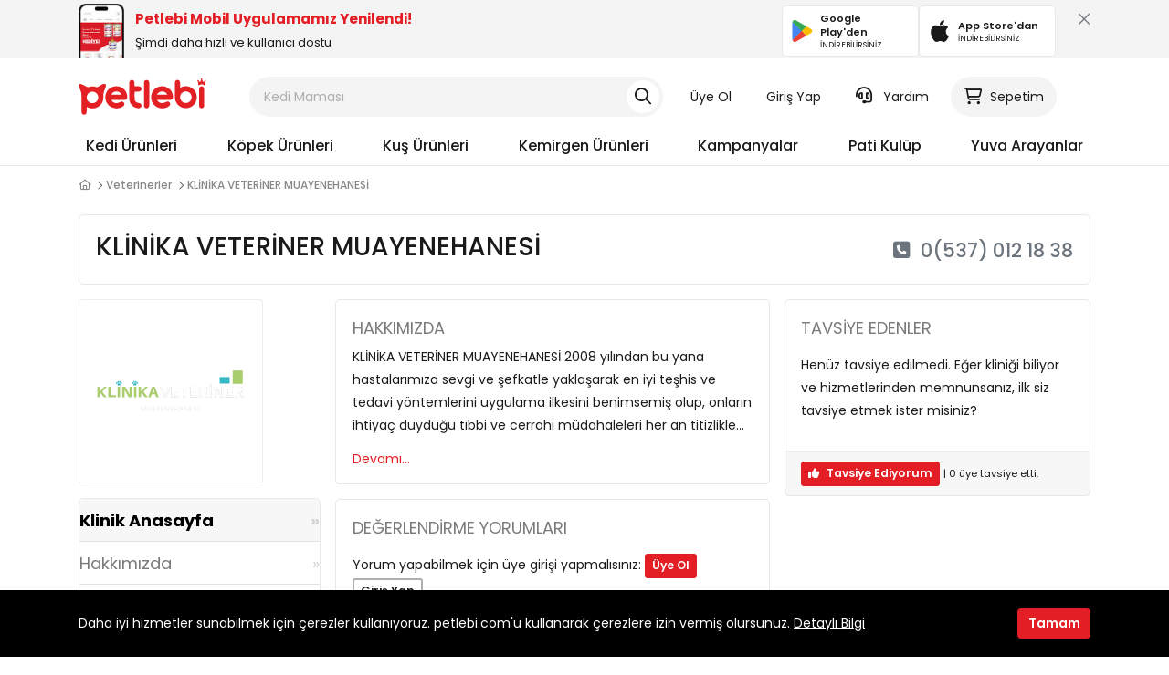

--- FILE ---
content_type: text/html; charset=UTF-8
request_url: https://sosyal.petlebi.com/klinika
body_size: 84231
content:
<!DOCTYPE html>
<html lang="tr">
	<head>
		<meta http-equiv="Content-Type" content="text/html; charset=utf-8" />
<title>KLİNİKA VETERİNER MUAYENEHANESİ - Mustafakemalpaşa | Petlebi Sosyal</title>
<meta name='viewport' content='width=device-width, initial-scale=1.0, user-scalable=0'>
<meta name="description" content="KLİNİKA VETERİNER MUAYENEHANESİ bilgileri, değerlendirme yorumları, KLİNİKA VETERİNER MUAYENEHANESİ tavsiye edenler" />
<meta name="classification" content="Pet Social">
<link rel="shortcut icon" href="https://storage.petlebi.com/assets/image/favicon.png" />
<meta property="og:site_name" content="petlebi.com"/>
<meta property="og:image" content="https://storage.petlebi.com/assets/image/petlebi_boxlogo.png"/>
<meta property="og:title" content="KLİNİKA VETERİNER MUAYENEHANESİ - Mustafakemalpaşa" />
<meta property="og:description" content="KLİNİKA VETERİNER MUAYENEHANESİ bilgileri, değerlendirme yorumları, KLİNİKA VETERİNER MUAYENEHANESİ tavsiye edenler" />
<meta property="og:url" content="https://sosyal.petlebi.com/klinika" />
<meta property="og:type" content="website" />

<meta name="robots" content="max-image-preview:large">
<meta http-equiv="x-dns-prefetch-control" content="on">
<link rel="dns-prefetch" href="//connect.facebook.net">
<link rel="dns-prefetch" href="//www.google-analytics.com">
<link rel="dns-prefetch" href="//www.googletagmanager.com">
<link rel="dns-prefetch" href="//dynamic.criteo.com">
<link rel="dns-prefetch" href="//cnd.personaclick.com">
<link rel="dns-prefetch" href="//cdn.infoset.app">

<link rel="preconnect" href="//storage.petlebi.com" crossorigin="">
<link rel="preconnect" href="//images.petlebi.com" crossorigin="">
<link rel="preconnect" href="//ka-p.fontawesome.com/" crossorigin="">
<link rel="preconnect" href="//kit.fontawesome.com/" crossorigin="">

<meta name="google-site-verification" content="AYHrZIzVTIVZIzl1AMIzu8wGB9gp0j9B78UOnpl-JAA" />
<link rel="apple-touch-icon" href="https://storage.petlebi.com/assets/image/petlebi57x57.png" />
<link rel="apple-touch-icon" sizes="72x72" href="https://storage.petlebi.com/assets/image/petlebi72x72.png" />
<link rel="apple-touch-icon" sizes="114x114" href="https://storage.petlebi.com/assets/image/petlebi114x114.png" />
<link rel="apple-touch-icon" sizes="144x144" href="https://storage.petlebi.com/assets/image/petlebi144x144.png" />


<link rel="preload" href="https://use.typekit.net/nxx1jfe.css" as="style">

<link rel="preload" href="https://www.petlebi.com/cf-fonts/s/poppins/5.0.11/latin/600/normal.woff2" as="font" type="font/woff2" crossorigin>

<!-- Google Poppins Font -->


<link rel="preload" href="https://fonts.googleapis.com/css2?family=Poppins:ital,wght@0,400;0,500;0,600;0,700;1,400;1,500;1,600;1,700&display=block">
<style type="text/css">@font-face {font-family:Poppins;font-style:normal;font-weight:400;src:url(/cf-fonts/s/poppins/5.0.11/devanagari/400/normal.woff2);unicode-range:U+0900-097F,U+1CD0-1CF9,U+200C-200D,U+20A8,U+20B9,U+25CC,U+A830-A839,U+A8E0-A8FF;font-display:block;}@font-face {font-family:Poppins;font-style:normal;font-weight:400;src:url(/cf-fonts/s/poppins/5.0.11/latin-ext/400/normal.woff2);unicode-range:U+0100-02AF,U+0304,U+0308,U+0329,U+1E00-1E9F,U+1EF2-1EFF,U+2020,U+20A0-20AB,U+20AD-20CF,U+2113,U+2C60-2C7F,U+A720-A7FF;font-display:block;}@font-face {font-family:Poppins;font-style:normal;font-weight:400;src:url(/cf-fonts/s/poppins/5.0.11/latin/400/normal.woff2);unicode-range:U+0000-00FF,U+0131,U+0152-0153,U+02BB-02BC,U+02C6,U+02DA,U+02DC,U+0304,U+0308,U+0329,U+2000-206F,U+2074,U+20AC,U+2122,U+2191,U+2193,U+2212,U+2215,U+FEFF,U+FFFD;font-display:block;}@font-face {font-family:Poppins;font-style:normal;font-weight:500;src:url(/cf-fonts/s/poppins/5.0.11/devanagari/500/normal.woff2);unicode-range:U+0900-097F,U+1CD0-1CF9,U+200C-200D,U+20A8,U+20B9,U+25CC,U+A830-A839,U+A8E0-A8FF;font-display:block;}@font-face {font-family:Poppins;font-style:normal;font-weight:500;src:url(/cf-fonts/s/poppins/5.0.11/latin-ext/500/normal.woff2);unicode-range:U+0100-02AF,U+0304,U+0308,U+0329,U+1E00-1E9F,U+1EF2-1EFF,U+2020,U+20A0-20AB,U+20AD-20CF,U+2113,U+2C60-2C7F,U+A720-A7FF;font-display:block;}@font-face {font-family:Poppins;font-style:normal;font-weight:500;src:url(/cf-fonts/s/poppins/5.0.11/latin/500/normal.woff2);unicode-range:U+0000-00FF,U+0131,U+0152-0153,U+02BB-02BC,U+02C6,U+02DA,U+02DC,U+0304,U+0308,U+0329,U+2000-206F,U+2074,U+20AC,U+2122,U+2191,U+2193,U+2212,U+2215,U+FEFF,U+FFFD;font-display:block;}@font-face {font-family:Poppins;font-style:normal;font-weight:600;src:url(/cf-fonts/s/poppins/5.0.11/latin-ext/600/normal.woff2);unicode-range:U+0100-02AF,U+0304,U+0308,U+0329,U+1E00-1E9F,U+1EF2-1EFF,U+2020,U+20A0-20AB,U+20AD-20CF,U+2113,U+2C60-2C7F,U+A720-A7FF;font-display:block;}@font-face {font-family:Poppins;font-style:normal;font-weight:600;src:url(/cf-fonts/s/poppins/5.0.11/latin/600/normal.woff2);unicode-range:U+0000-00FF,U+0131,U+0152-0153,U+02BB-02BC,U+02C6,U+02DA,U+02DC,U+0304,U+0308,U+0329,U+2000-206F,U+2074,U+20AC,U+2122,U+2191,U+2193,U+2212,U+2215,U+FEFF,U+FFFD;font-display:block;}@font-face {font-family:Poppins;font-style:normal;font-weight:600;src:url(/cf-fonts/s/poppins/5.0.11/devanagari/600/normal.woff2);unicode-range:U+0900-097F,U+1CD0-1CF9,U+200C-200D,U+20A8,U+20B9,U+25CC,U+A830-A839,U+A8E0-A8FF;font-display:block;}@font-face {font-family:Poppins;font-style:normal;font-weight:700;src:url(/cf-fonts/s/poppins/5.0.11/latin/700/normal.woff2);unicode-range:U+0000-00FF,U+0131,U+0152-0153,U+02BB-02BC,U+02C6,U+02DA,U+02DC,U+0304,U+0308,U+0329,U+2000-206F,U+2074,U+20AC,U+2122,U+2191,U+2193,U+2212,U+2215,U+FEFF,U+FFFD;font-display:block;}@font-face {font-family:Poppins;font-style:normal;font-weight:700;src:url(/cf-fonts/s/poppins/5.0.11/devanagari/700/normal.woff2);unicode-range:U+0900-097F,U+1CD0-1CF9,U+200C-200D,U+20A8,U+20B9,U+25CC,U+A830-A839,U+A8E0-A8FF;font-display:block;}@font-face {font-family:Poppins;font-style:normal;font-weight:700;src:url(/cf-fonts/s/poppins/5.0.11/latin-ext/700/normal.woff2);unicode-range:U+0100-02AF,U+0304,U+0308,U+0329,U+1E00-1E9F,U+1EF2-1EFF,U+2020,U+20A0-20AB,U+20AD-20CF,U+2113,U+2C60-2C7F,U+A720-A7FF;font-display:block;}@font-face {font-family:Poppins;font-style:italic;font-weight:400;src:url(/cf-fonts/s/poppins/5.0.11/devanagari/400/italic.woff2);unicode-range:U+0900-097F,U+1CD0-1CF9,U+200C-200D,U+20A8,U+20B9,U+25CC,U+A830-A839,U+A8E0-A8FF;font-display:block;}@font-face {font-family:Poppins;font-style:italic;font-weight:400;src:url(/cf-fonts/s/poppins/5.0.11/latin-ext/400/italic.woff2);unicode-range:U+0100-02AF,U+0304,U+0308,U+0329,U+1E00-1E9F,U+1EF2-1EFF,U+2020,U+20A0-20AB,U+20AD-20CF,U+2113,U+2C60-2C7F,U+A720-A7FF;font-display:block;}@font-face {font-family:Poppins;font-style:italic;font-weight:400;src:url(/cf-fonts/s/poppins/5.0.11/latin/400/italic.woff2);unicode-range:U+0000-00FF,U+0131,U+0152-0153,U+02BB-02BC,U+02C6,U+02DA,U+02DC,U+0304,U+0308,U+0329,U+2000-206F,U+2074,U+20AC,U+2122,U+2191,U+2193,U+2212,U+2215,U+FEFF,U+FFFD;font-display:block;}@font-face {font-family:Poppins;font-style:italic;font-weight:500;src:url(/cf-fonts/s/poppins/5.0.11/latin-ext/500/italic.woff2);unicode-range:U+0100-02AF,U+0304,U+0308,U+0329,U+1E00-1E9F,U+1EF2-1EFF,U+2020,U+20A0-20AB,U+20AD-20CF,U+2113,U+2C60-2C7F,U+A720-A7FF;font-display:block;}@font-face {font-family:Poppins;font-style:italic;font-weight:500;src:url(/cf-fonts/s/poppins/5.0.11/devanagari/500/italic.woff2);unicode-range:U+0900-097F,U+1CD0-1CF9,U+200C-200D,U+20A8,U+20B9,U+25CC,U+A830-A839,U+A8E0-A8FF;font-display:block;}@font-face {font-family:Poppins;font-style:italic;font-weight:500;src:url(/cf-fonts/s/poppins/5.0.11/latin/500/italic.woff2);unicode-range:U+0000-00FF,U+0131,U+0152-0153,U+02BB-02BC,U+02C6,U+02DA,U+02DC,U+0304,U+0308,U+0329,U+2000-206F,U+2074,U+20AC,U+2122,U+2191,U+2193,U+2212,U+2215,U+FEFF,U+FFFD;font-display:block;}@font-face {font-family:Poppins;font-style:italic;font-weight:600;src:url(/cf-fonts/s/poppins/5.0.11/latin-ext/600/italic.woff2);unicode-range:U+0100-02AF,U+0304,U+0308,U+0329,U+1E00-1E9F,U+1EF2-1EFF,U+2020,U+20A0-20AB,U+20AD-20CF,U+2113,U+2C60-2C7F,U+A720-A7FF;font-display:block;}@font-face {font-family:Poppins;font-style:italic;font-weight:600;src:url(/cf-fonts/s/poppins/5.0.11/latin/600/italic.woff2);unicode-range:U+0000-00FF,U+0131,U+0152-0153,U+02BB-02BC,U+02C6,U+02DA,U+02DC,U+0304,U+0308,U+0329,U+2000-206F,U+2074,U+20AC,U+2122,U+2191,U+2193,U+2212,U+2215,U+FEFF,U+FFFD;font-display:block;}@font-face {font-family:Poppins;font-style:italic;font-weight:600;src:url(/cf-fonts/s/poppins/5.0.11/devanagari/600/italic.woff2);unicode-range:U+0900-097F,U+1CD0-1CF9,U+200C-200D,U+20A8,U+20B9,U+25CC,U+A830-A839,U+A8E0-A8FF;font-display:block;}@font-face {font-family:Poppins;font-style:italic;font-weight:700;src:url(/cf-fonts/s/poppins/5.0.11/latin-ext/700/italic.woff2);unicode-range:U+0100-02AF,U+0304,U+0308,U+0329,U+1E00-1E9F,U+1EF2-1EFF,U+2020,U+20A0-20AB,U+20AD-20CF,U+2113,U+2C60-2C7F,U+A720-A7FF;font-display:block;}@font-face {font-family:Poppins;font-style:italic;font-weight:700;src:url(/cf-fonts/s/poppins/5.0.11/devanagari/700/italic.woff2);unicode-range:U+0900-097F,U+1CD0-1CF9,U+200C-200D,U+20A8,U+20B9,U+25CC,U+A830-A839,U+A8E0-A8FF;font-display:block;}@font-face {font-family:Poppins;font-style:italic;font-weight:700;src:url(/cf-fonts/s/poppins/5.0.11/latin/700/italic.woff2);unicode-range:U+0000-00FF,U+0131,U+0152-0153,U+02BB-02BC,U+02C6,U+02DA,U+02DC,U+0304,U+0308,U+0329,U+2000-206F,U+2074,U+20AC,U+2122,U+2191,U+2193,U+2212,U+2215,U+FEFF,U+FFFD;font-display:block;}</style>
<!-- Fontawesome -->
<link rel="stylesheet" href="https://kit.fontawesome.com/bf25dacd68.css" crossorigin="anonymous">

<!-- Styles -->
<link rel="stylesheet" href="https://storage.petlebi.com/build/assets/bootstrap-a57da531.css">
<link rel="stylesheet" href="https://storage.petlebi.com/build/assets/ui-ce3c9e79.css">
<link rel="stylesheet" href="https://storage.petlebi.com/build/assets/desktop-21ecf29a.css">


	<link rel="preload" as="style" href="https://storage.petlebi.com/assets/css/petlebi-desktop-0121155787.css">
	<link rel="stylesheet" href="https://use.typekit.net/nxx1jfe.css">
	<link rel="stylesheet" type="text/css" media="all" href="https://storage.petlebi.com/assets/css/petlebi-desktop-0121155787.css" />
	<style type="text/css">@font-face {font-family:Roboto;font-style:normal;font-weight:300;src:url(/cf-fonts/s/roboto/5.0.11/greek-ext/300/normal.woff2);unicode-range:U+1F00-1FFF;font-display:swap;}@font-face {font-family:Roboto;font-style:normal;font-weight:300;src:url(/cf-fonts/s/roboto/5.0.11/greek/300/normal.woff2);unicode-range:U+0370-03FF;font-display:swap;}@font-face {font-family:Roboto;font-style:normal;font-weight:300;src:url(/cf-fonts/s/roboto/5.0.11/latin-ext/300/normal.woff2);unicode-range:U+0100-02AF,U+0304,U+0308,U+0329,U+1E00-1E9F,U+1EF2-1EFF,U+2020,U+20A0-20AB,U+20AD-20CF,U+2113,U+2C60-2C7F,U+A720-A7FF;font-display:swap;}@font-face {font-family:Roboto;font-style:normal;font-weight:300;src:url(/cf-fonts/s/roboto/5.0.11/vietnamese/300/normal.woff2);unicode-range:U+0102-0103,U+0110-0111,U+0128-0129,U+0168-0169,U+01A0-01A1,U+01AF-01B0,U+0300-0301,U+0303-0304,U+0308-0309,U+0323,U+0329,U+1EA0-1EF9,U+20AB;font-display:swap;}@font-face {font-family:Roboto;font-style:normal;font-weight:300;src:url(/cf-fonts/s/roboto/5.0.11/latin/300/normal.woff2);unicode-range:U+0000-00FF,U+0131,U+0152-0153,U+02BB-02BC,U+02C6,U+02DA,U+02DC,U+0304,U+0308,U+0329,U+2000-206F,U+2074,U+20AC,U+2122,U+2191,U+2193,U+2212,U+2215,U+FEFF,U+FFFD;font-display:swap;}@font-face {font-family:Roboto;font-style:normal;font-weight:300;src:url(/cf-fonts/s/roboto/5.0.11/cyrillic-ext/300/normal.woff2);unicode-range:U+0460-052F,U+1C80-1C88,U+20B4,U+2DE0-2DFF,U+A640-A69F,U+FE2E-FE2F;font-display:swap;}@font-face {font-family:Roboto;font-style:normal;font-weight:300;src:url(/cf-fonts/s/roboto/5.0.11/cyrillic/300/normal.woff2);unicode-range:U+0301,U+0400-045F,U+0490-0491,U+04B0-04B1,U+2116;font-display:swap;}@font-face {font-family:Roboto;font-style:normal;font-weight:400;src:url(/cf-fonts/s/roboto/5.0.11/greek/400/normal.woff2);unicode-range:U+0370-03FF;font-display:swap;}@font-face {font-family:Roboto;font-style:normal;font-weight:400;src:url(/cf-fonts/s/roboto/5.0.11/cyrillic-ext/400/normal.woff2);unicode-range:U+0460-052F,U+1C80-1C88,U+20B4,U+2DE0-2DFF,U+A640-A69F,U+FE2E-FE2F;font-display:swap;}@font-face {font-family:Roboto;font-style:normal;font-weight:400;src:url(/cf-fonts/s/roboto/5.0.11/cyrillic/400/normal.woff2);unicode-range:U+0301,U+0400-045F,U+0490-0491,U+04B0-04B1,U+2116;font-display:swap;}@font-face {font-family:Roboto;font-style:normal;font-weight:400;src:url(/cf-fonts/s/roboto/5.0.11/greek-ext/400/normal.woff2);unicode-range:U+1F00-1FFF;font-display:swap;}@font-face {font-family:Roboto;font-style:normal;font-weight:400;src:url(/cf-fonts/s/roboto/5.0.11/latin/400/normal.woff2);unicode-range:U+0000-00FF,U+0131,U+0152-0153,U+02BB-02BC,U+02C6,U+02DA,U+02DC,U+0304,U+0308,U+0329,U+2000-206F,U+2074,U+20AC,U+2122,U+2191,U+2193,U+2212,U+2215,U+FEFF,U+FFFD;font-display:swap;}@font-face {font-family:Roboto;font-style:normal;font-weight:400;src:url(/cf-fonts/s/roboto/5.0.11/latin-ext/400/normal.woff2);unicode-range:U+0100-02AF,U+0304,U+0308,U+0329,U+1E00-1E9F,U+1EF2-1EFF,U+2020,U+20A0-20AB,U+20AD-20CF,U+2113,U+2C60-2C7F,U+A720-A7FF;font-display:swap;}@font-face {font-family:Roboto;font-style:normal;font-weight:400;src:url(/cf-fonts/s/roboto/5.0.11/vietnamese/400/normal.woff2);unicode-range:U+0102-0103,U+0110-0111,U+0128-0129,U+0168-0169,U+01A0-01A1,U+01AF-01B0,U+0300-0301,U+0303-0304,U+0308-0309,U+0323,U+0329,U+1EA0-1EF9,U+20AB;font-display:swap;}@font-face {font-family:Roboto;font-style:normal;font-weight:500;src:url(/cf-fonts/s/roboto/5.0.11/greek-ext/500/normal.woff2);unicode-range:U+1F00-1FFF;font-display:swap;}@font-face {font-family:Roboto;font-style:normal;font-weight:500;src:url(/cf-fonts/s/roboto/5.0.11/latin/500/normal.woff2);unicode-range:U+0000-00FF,U+0131,U+0152-0153,U+02BB-02BC,U+02C6,U+02DA,U+02DC,U+0304,U+0308,U+0329,U+2000-206F,U+2074,U+20AC,U+2122,U+2191,U+2193,U+2212,U+2215,U+FEFF,U+FFFD;font-display:swap;}@font-face {font-family:Roboto;font-style:normal;font-weight:500;src:url(/cf-fonts/s/roboto/5.0.11/vietnamese/500/normal.woff2);unicode-range:U+0102-0103,U+0110-0111,U+0128-0129,U+0168-0169,U+01A0-01A1,U+01AF-01B0,U+0300-0301,U+0303-0304,U+0308-0309,U+0323,U+0329,U+1EA0-1EF9,U+20AB;font-display:swap;}@font-face {font-family:Roboto;font-style:normal;font-weight:500;src:url(/cf-fonts/s/roboto/5.0.11/latin-ext/500/normal.woff2);unicode-range:U+0100-02AF,U+0304,U+0308,U+0329,U+1E00-1E9F,U+1EF2-1EFF,U+2020,U+20A0-20AB,U+20AD-20CF,U+2113,U+2C60-2C7F,U+A720-A7FF;font-display:swap;}@font-face {font-family:Roboto;font-style:normal;font-weight:500;src:url(/cf-fonts/s/roboto/5.0.11/cyrillic-ext/500/normal.woff2);unicode-range:U+0460-052F,U+1C80-1C88,U+20B4,U+2DE0-2DFF,U+A640-A69F,U+FE2E-FE2F;font-display:swap;}@font-face {font-family:Roboto;font-style:normal;font-weight:500;src:url(/cf-fonts/s/roboto/5.0.11/cyrillic/500/normal.woff2);unicode-range:U+0301,U+0400-045F,U+0490-0491,U+04B0-04B1,U+2116;font-display:swap;}@font-face {font-family:Roboto;font-style:normal;font-weight:500;src:url(/cf-fonts/s/roboto/5.0.11/greek/500/normal.woff2);unicode-range:U+0370-03FF;font-display:swap;}@font-face {font-family:Roboto;font-style:normal;font-weight:700;src:url(/cf-fonts/s/roboto/5.0.11/cyrillic-ext/700/normal.woff2);unicode-range:U+0460-052F,U+1C80-1C88,U+20B4,U+2DE0-2DFF,U+A640-A69F,U+FE2E-FE2F;font-display:swap;}@font-face {font-family:Roboto;font-style:normal;font-weight:700;src:url(/cf-fonts/s/roboto/5.0.11/greek/700/normal.woff2);unicode-range:U+0370-03FF;font-display:swap;}@font-face {font-family:Roboto;font-style:normal;font-weight:700;src:url(/cf-fonts/s/roboto/5.0.11/vietnamese/700/normal.woff2);unicode-range:U+0102-0103,U+0110-0111,U+0128-0129,U+0168-0169,U+01A0-01A1,U+01AF-01B0,U+0300-0301,U+0303-0304,U+0308-0309,U+0323,U+0329,U+1EA0-1EF9,U+20AB;font-display:swap;}@font-face {font-family:Roboto;font-style:normal;font-weight:700;src:url(/cf-fonts/s/roboto/5.0.11/latin/700/normal.woff2);unicode-range:U+0000-00FF,U+0131,U+0152-0153,U+02BB-02BC,U+02C6,U+02DA,U+02DC,U+0304,U+0308,U+0329,U+2000-206F,U+2074,U+20AC,U+2122,U+2191,U+2193,U+2212,U+2215,U+FEFF,U+FFFD;font-display:swap;}@font-face {font-family:Roboto;font-style:normal;font-weight:700;src:url(/cf-fonts/s/roboto/5.0.11/greek-ext/700/normal.woff2);unicode-range:U+1F00-1FFF;font-display:swap;}@font-face {font-family:Roboto;font-style:normal;font-weight:700;src:url(/cf-fonts/s/roboto/5.0.11/latin-ext/700/normal.woff2);unicode-range:U+0100-02AF,U+0304,U+0308,U+0329,U+1E00-1E9F,U+1EF2-1EFF,U+2020,U+20A0-20AB,U+20AD-20CF,U+2113,U+2C60-2C7F,U+A720-A7FF;font-display:swap;}@font-face {font-family:Roboto;font-style:normal;font-weight:700;src:url(/cf-fonts/s/roboto/5.0.11/cyrillic/700/normal.woff2);unicode-range:U+0301,U+0400-045F,U+0490-0491,U+04B0-04B1,U+2116;font-display:swap;}</style>



<meta name="google-site-verification" content="4jn7El3e6prv3gD3a8ZkKtbMlza1QL1YmSz7nTSFjVQ" />

		<link rel="manifest" href="https://sosyal.petlebi.com/manifest.json">
		<script>
        window.dataLayer = window.dataLayer || [];
                window.dataLayer.push({"platform":"Desktop","isLogined":"false","currencyCode":"TRY","masterpassStatus":"false","previousPageURL":"\/https:\/\/sosyal.petlebi.com"});
            </script>
    <script>
        (function(w,d,s,l,i){w[l]=w[l]||[];w[l].push({'gtm.start': new Date().getTime(),event:'gtm.js'});
        var f=d.getElementsByTagName(s)[0], j=d.createElement(s),dl=l!='dataLayer'?'&l='+l:'';
        j.async=true;j.src= 'https://www.googletagmanager.com/gtm.js?id='+i+dl;f.parentNode.insertBefore(j,f);
        })(window,document,'script','dataLayer','GTM-KDJRQB7');
    </script>
		
		
					<script>
				(function(){
					window.personaclick=window.personaclick||function(){(window.personaclick.q=window.personaclick.q||[]).push(arguments)};
					var c="//cdn.personaclick.com",v="/v3.js",s={link:[{href:c,rel:"dns-prefetch"},{href:c,rel:"preconnect"},{href:c+v,rel:"preload",as:"script"}],script:[{src:c+v,async:""}]};
					Object.keys(s).forEach(function(c){s[c].forEach(function(d){var e=document.createElement(c),a;for(a in d)e.setAttribute(a,d[a]);document.head.appendChild(e)})});
				})();
				personaclick("init", "833f6aa72b566c8cc1930da650b674");
			</script>
			</head>
	<body>
	<script>
        function gtmPush() {
                    }
        addEventListener("load", gtmPush);
    </script>
    <noscript>
        <iframe
            src="https://www.googletagmanager.com/ns.html?id=GTM-KDJRQB7"
            height="0"
            width="0"
            style="display:none;visibility:hidden"
        ></iframe>
    </noscript>
	
	
	<header class="header">
    <div id="mobile-app-notify-badge" style="user-select:none;padding-top: 4px;height: 64px;width: 100%;background: #F4F4F4;top:0;overflow: hidden">
    <div class="container-xl">
        <div class="d-flex align-items-center justify-content-between">
            <a rel="nofollow" href="https://www.petlebi.com/mobil-uygulama-indir" title="Petlebi Mobil Uygulamamızı İndirin" class="d-flex align-items-center justify-content-between w-100">
                <div class="d-flex align-items-center">
                    <img src="/assets/image/mobile-app-preview.png" alt="petlebi mobil uygulama önizleme görseli" width="50" height="60" style="width: 50px;height: 60px;object-fit: cover;object-position: top">
                    <div class="ms-3">
                        <div class="fw-bold text-primary mb-1" style="color:#e31e24 !important;font-size: 15px;line-height: 20px;">Petlebi Mobil Uygulamamız Yenilendi!</div>
                        <p class="mb-0" style="font-size: 13px">Şimdi daha hızlı ve kullanıcı dostu</p>
                    </div>
                </div>
                <div class="d-flex gap-3">
                    <div class="mbl-app-btn" href="https://play.google.com/store/apps/details?id=com.petlebi.mobile" rel="nofollow" target="_blank">
                        <img alt="petlebi google play store" width="24" height="24" src="[data-uri]">
                        <div class="ms-2 d-flex flex-column flex-grow-1 align-items-start">
                            <span class="fw-semibold store-name">Google Play'den</span>
                            <span class="can-dl">İNDİREBİLİRSİNİZ</span>
                        </div>
                    </div>
                    <div class="mbl-app-btn" href="https://apps.apple.com/tr/app/petlebi/id1588405679?l=tr" rel="nofollow" target="_blank">
                        <img alt="petlebi app store" width="24" height="24" src="[data-uri]">
                        <div class="ms-2 d-flex flex-column flex-grow-1 align-items-start">
                            <span class="fw-semibold store-name">App Store'dan</span>
                            <span class="can-dl">İNDİREBİLİRSİNİZ</span>
                        </div>
                    </div>
                </div>
            </a>
            <div class="ms-4 d-flex align-items-start" style="height:48px">
                <button class="p-0 ps-2 pb-2 btn btn-link btn-xl text-secondary text-md close-mobile-app-notify-badge" title="Kapat"><i class="far fa-xmark-large"></i></button>
            </div>
        </div>
    </div>
    <style>
        #mobile-app-notify-badge a{
            color: var(--ptlb-color-body);

        }
        #mobile-app-notify-badge div.mbl-app-btn {
            color: var(--ptlb-color-body);
            display: flex;
            align-items:center;
            border-radius: 5px;
            border: 1px solid #E8E8E8;
            background: #fff;
            padding: 6px 10px;
            transition: border-color ease .25s;
            width: 150px;
            text-align: left;
            user-select: none;
        }

        #mobile-app-notify-badge div.mbl-app-btn span.store-name{
            font-size: 11px;
        }
        #mobile-app-notify-badge div.mbl-app-btn span.can-dl{
            font-size: 9px;
        }
    </style>
</div>    <div class="container-xl toggle-display-static">
        <div class="row py-5 align-items-center">
            <div class="col-2">
                <a title="Petlebi.com Online Pet Shop" class="header-logo" href="https://www.petlebi.com">
                    <svg width="140" height="39.62" viewBox="0 0 302 86" fill="none" xmlns="http://www.w3.org/2000/svg">
                        <path d="M18.3589 67.4953C18.3589 70.7126 18.3589 74.0646 18.3589 77.4166C18.3589 82.818 16.3994 85.4008 12.295 85.412C8.10633 85.4289 6.07378 82.7675 6.07378 77.2762C6.07939 64.9518 6.05132 52.6273 6.10747 40.3085C6.12992 35.6763 5.19787 31.3304 3.28885 27.0857C1.9806 24.1772 0.941866 21.1003 0.200714 18.0009C-0.692037 14.2783 1.47527 11.8752 5.07435 13.088C9.49318 14.5759 13.6987 16.8443 17.7581 19.1744C19.8861 20.3928 21.4639 21.1396 24.0523 20.1626C29.6727 18.0402 35.4896 18.2817 41.1213 20.4041C42.6766 20.988 43.676 20.7016 44.9955 19.8707C48.617 17.5967 52.2273 15.2048 56.1352 13.5316C58.1172 12.6837 61.2222 12.4535 62.9235 13.4586C65.2368 14.8174 64.0352 17.8156 63.4681 20.1233C63.0863 21.673 62.6427 23.2564 61.9128 24.6657C58.6506 30.9542 57.7916 37.5853 58.0162 44.6206C58.3811 56.1085 50.9808 65.9849 39.9815 69.4099C33.5694 71.4032 27.2752 70.9708 21.1382 68.2308C20.4083 67.9052 19.6728 67.5907 18.9373 67.2819C18.8755 67.2538 18.7688 67.3325 18.3589 67.4953ZM32.1488 31.1002C24.5913 31.0834 18.4431 37.1024 18.3645 44.5869C18.2859 52.0265 24.4117 58.1916 31.9411 58.2702C39.6277 58.3488 45.8545 52.2567 45.8433 44.6712C45.8377 37.2203 39.6727 31.1171 32.1488 31.1002Z" fill="#E32125"/>
                        <path d="M240.339 22.0718C247.06 18.3267 253.585 17.4508 260.378 19.023C272.759 21.8865 280.805 33.1217 280.041 46.3389C279.356 58.2535 269.525 68.4836 257.436 69.8648C241.648 71.6616 228.195 59.9267 228.054 44.0986C227.953 32.8522 228.015 21.6001 228.037 10.3481C228.049 6.1314 230.48 3.45876 234.202 3.4363C237.964 3.41384 240.294 5.99103 240.334 10.2976C240.362 14.0089 240.339 17.7315 240.339 22.0718ZM267.801 44.1098C267.779 36.5916 261.704 30.595 254.112 30.595C246.589 30.595 240.395 36.6758 240.345 44.1154C240.294 51.6505 246.583 57.8324 254.242 57.7706C261.793 57.7088 267.824 51.628 267.801 44.1098Z" fill="#E32125"/>
                        <path d="M185.781 50.4713C187.701 55.5358 193.697 58.8541 199.509 57.8996C202.187 57.4617 204.843 56.4398 207.313 55.2719C210.873 53.5875 214.057 54.1377 215.977 57.2034C217.723 59.9939 216.858 63.3684 213.815 65.6256C205.14 72.0714 191.418 71.9647 182.305 65.3785C172.99 58.652 169.166 46.642 172.9 35.8391C176.679 24.9015 186.831 17.9448 198.476 18.3098C212.76 18.759 223.635 29.7752 223.591 43.7448C223.579 48.012 221.143 50.432 216.668 50.4488C207.263 50.4881 197.864 50.46 188.459 50.46C187.611 50.4713 186.752 50.4713 185.781 50.4713ZM185.376 37.911C193.827 37.911 201.732 37.911 210.008 37.911C207.083 32.9026 203.024 30.6511 197.723 30.6118C192.361 30.5669 188.442 33.0711 185.376 37.911Z" fill="#E32125"/>
                        <path d="M76.8766 50.4713C79.291 55.7604 85.0012 58.8485 90.7788 57.894C93.3729 57.4673 95.9557 56.5184 98.3363 55.3786C101.986 53.6268 105.119 54.0535 107.073 57.0125C108.982 59.9041 108.213 63.3516 105.007 65.648C91.374 75.4121 67.4269 70.3644 63.1822 49.0844C60.8183 37.2372 67.0676 25.5416 77.8704 20.6118C88.6564 15.6877 101.728 18.686 109.257 27.81C113.114 32.4871 114.737 37.9728 114.861 43.9188C114.945 47.9446 112.283 50.4432 108.016 50.4657C98.443 50.5106 88.8698 50.4825 79.2966 50.4825C78.5891 50.4713 77.8761 50.4713 76.8766 50.4713ZM77.0114 37.9447C84.9731 37.9447 92.8788 37.9447 100.88 37.9447C98.9652 33.3125 94.3049 30.5669 88.7294 30.5949C83.5021 30.623 78.7632 33.5539 77.0114 37.9447Z" fill="#E32125"/>
                        <path d="M132.216 18.3997C135.736 18.3997 138.847 18.366 141.957 18.4053C145.871 18.4559 148.628 20.9881 148.706 24.5254C148.785 28.0235 146.05 30.7354 142.165 30.887C139.127 31.0049 136.084 30.9825 133.041 31.0386C132.878 31.0442 132.715 31.1677 132.345 31.3193C132.345 37.2654 132.002 43.3237 132.457 49.3203C132.805 53.9301 137.011 57.226 141.682 57.5965C146.213 57.9559 148.987 60.6285 148.684 64.3455C148.364 68.2758 145.141 70.6116 140.598 70.2073C128.661 69.1461 119.633 59.4663 119.554 47.4675C119.476 35.2385 119.521 23.0095 119.537 10.7805C119.543 6.37286 122.193 3.42509 125.989 3.49246C129.689 3.55984 132.176 6.45145 132.199 10.7355C132.227 13.133 132.216 15.5306 132.216 18.3997Z" fill="#E32125"/>
                        <path d="M167.044 36.8891C167.044 45.7268 167.072 54.5644 167.033 63.4021C167.011 67.5907 164.49 70.3251 160.829 70.3139C157.802 70.3027 155.321 68.2252 154.843 65.2381C154.703 64.3622 154.681 63.4583 154.681 62.5711C154.669 45.4348 154.681 28.2929 154.669 11.1565C154.669 8.87131 154.827 6.64786 156.797 5.08695C158.768 3.52604 160.986 3.0544 163.333 4.10998C166.011 5.31154 167.056 7.54623 167.056 10.3761C167.039 19.2138 167.044 28.0514 167.044 36.8891Z" fill="#E32125"/>
                        <path d="M285.364 44.1378C285.364 37.8886 285.342 31.6337 285.37 25.3845C285.392 21.0723 287.694 18.4951 291.451 18.4558C295.168 18.4165 297.661 21.1004 297.672 25.3059C297.7 37.984 297.7 50.6678 297.672 63.346C297.661 67.5683 295.201 70.2915 291.529 70.314C287.818 70.3364 285.398 67.6806 285.375 63.4302C285.336 56.9957 285.364 50.5668 285.364 44.1378Z" fill="#E32125"/>
                        <path d="M299.895 7.46205C300.951 7.46205 301.81 6.60299 301.81 5.54741C301.81 4.49183 300.951 3.63277 299.895 3.63277C298.84 3.63277 297.981 4.49183 297.981 5.54741C297.981 5.99098 298.138 6.39524 298.39 6.7209L298.222 6.99602C295.898 7.4059 295.038 8.58501 295.038 8.58501C294.572 5.99098 292.388 3.81244 292.388 3.81244V3.66645C293.062 3.36887 293.534 2.70071 293.534 1.91464C293.534 0.859064 292.675 0 291.619 0C291.585 0 291.557 0.00560862 291.529 0.0112234C291.501 0.0112234 291.467 0 291.439 0C290.384 0 289.525 0.859064 289.525 1.91464C289.525 2.6951 289.996 3.36887 290.67 3.66645V3.81244C290.67 3.81244 288.486 5.99098 288.02 8.58501C288.02 8.58501 287.161 7.4059 284.836 6.99602L284.668 6.7209C284.921 6.39524 285.078 5.99098 285.078 5.54741C285.078 4.49183 284.219 3.63277 283.163 3.63277C282.108 3.63277 281.249 4.49183 281.249 5.54741C281.249 6.60299 282.108 7.46205 283.163 7.46205C283.18 7.46205 283.197 7.45643 283.214 7.45643C283.281 7.61365 283.326 7.73717 283.326 7.73717C283.326 7.73717 282.299 12.3581 284.309 16.5355C284.309 16.5355 287.885 13.818 291.535 13.7899C295.184 13.8236 298.761 16.5355 298.761 16.5355C300.771 12.3581 299.744 7.73717 299.744 7.73717C299.744 7.73717 299.789 7.61365 299.856 7.45643C299.862 7.45643 299.878 7.46205 299.895 7.46205Z" fill="#E32125"/>
                    </svg>
                </a>
            </div>
            <div class="col-5 col-xxl-6">
                <div class="desktop-search">
                    <form class="header-search" method="get" action="https://www.petlebi.com/alisveris/ara">
                                                <input type="text" name="k"  value=""  autocomplete="off" placeholder="ne aramıştınız?" data-typewriter="Kedi Maması|Köpek Maması|Kedi Kumu|Pro Plan|Vet's Plus|Royal Canin|Hill's" maxlength="200"/>
                        <button class="search-clear" type="button">
                            <i class="far fa-times"></i>
                        </button>
                        <button class="search-submit" type="submit">
                            <i class="far fa-magnifying-glass"></i>
                        </button>
                    </form>
                    <div class="results-container"></div>
                </div>
                <div class="header-search-overlay"></div>
            </div>
            <div class="col-5 col-xxl-4">
                <ul class="user-actions-menu">
                                            <li><a href="https://www.petlebi.com/uye-ol" rel="nofollow">Üye Ol</a></li>
                        <li><a href="https://www.petlebi.com/giris-yap" rel="nofollow">Giriş Yap</a></li>
                                            <li class="has-dropdown">
                            <a rel="nofollow" href="javascript:void(0)" data-type="filter" data-url="https://www.petlebi.com/destek-talebi" target="_blank" class="help-link">
                                <span>
                                    <i class="far fa-headset"></i>
                                </span>
                                Yardım
                            </a>
                            <div class="header-dropdown">
                                <div class="header-dropdown-content">
                                    <div class="p-3 border-bottom border-soft-gray-3">
                                        <h6 class="fw-semibold mt-2">Yardıma mı ihtiyacınız var?</h6>

                                        <a href="https://www.petlebi.com/destek-talebi" class="btn btn-primary w-100 mt-3"><i class="far fa-headset"></i> Destek Talebi Oluştur</a>
                                    </div>
                                    <ul>
                                        <li><a rel="nofollow" href="https://www.petlebi.com/cok-sorulan-sorular"><i class="far fa-circle-question"></i>Sık Sorulan Sorular</a></li>
                                        <li><a rel="nofollow" href="https://www.petlebi.com/iletisim"><i class="far fa-circle-info"></i> İletişim</a></li>
                                    </ul>
                                </div>
                            </div>
                        </li>
                                        <li class="has-dropdown">
                        <a rel="nofollow" href="https://www.petlebi.com/alisveris/sepet" class="cart-link">
                            <span class="desktop-basket-count">
                                <em class="">0</em>
                                <i class="fa fa-cart-shopping"></i>
                            </span>
                            Sepetim
                        </a>
                        <div class="header-dropdown cart-dropdown">
                            <div class="header-dropdown-content p-3">
                                <div class="mb-3 d-flex flex-column align-items-center justify-content-center">
                                    <span class="text-sm fw-medium">Sepet Toplamı</span>
                                    <span class="fw-bold text-price" style="font-size: 24px;" data-basket-price="0">0,00 TL</span>
                                </div>
                                                                <div class="mb-1 d-flex align-items-center justify-content-center">
                                    <i class="fa fa-lock me-1 text-success"></i>
                                    <span class="text-xs" style="color:#616161">256bit SSL ile %100 Güvenli Ödeme</span>
                                </div>
                                <a href="https://www.petlebi.com/alisveris/sepet" class="w-100 btn btn-lg btn-primary mt-2">Sepete Git</a>
                                
                            </div>
                        </div>
                    </li>
                </ul>
            </div>
        </div>
    </div>
    <div class="container-xl toggle-display-dynamic">
                <ul id="main-menu">
        <li class="main-menu-item">
        <a class="main-menu-item-link" href="https://www.petlebi.com/kedi-urunleri">Kedi Ürünleri</a>
        <div class="mega-menu">
            <div class="mega-menu-container">
                <ul class="mega-menu-sub-menu" >
                                        <li class="mega-menu-item">
                        <a class="mega-menu-item-link" href="https://www.petlebi.com/kedi-mamasi" title="Kedi Maması"><span>Kedi Maması</span><i class="fas fa-chevron-right"></i></a>
                                                <div class="mega-menu-item-content scrollable">
                            <div class="mega-menu-item-content-title text-md fw-semibold mb-4">Kedi Maması Kategorileri</div>
                            <ul class="mega-menu-item-content-list">
                                <li>
                                    <a href="https://www.petlebi.com/kedi-mamasi" title="Tüm Kedi Maması Ürünleri">
                                        <div><i class="far fa-grid-2-plus"></i></div>
                                        <span>Tümünü Gör</span>
                                    </a>
                                </li>
                                                                    <li>
                                        <a href="https://www.petlebi.com/kisirlastirilmis-kedi-mamasi" title="Kısırlaştırılmış Kedi Maması">
                                            <div><img src="//images.petlebi.com/v7/_ptlb/up/ecommerce/product/sm_royal-canin-kisirlastirilmis-kedi-mamasi-2kg-92745.jpg" alt="Kısırlaştırılmış Kedi Maması"></div>
                                            <span>Kısırlaştırılmış Kedi Maması</span>
                                        </a>
                                    </li>
                                                                    <li>
                                        <a href="https://www.petlebi.com/yetiskin-kedi-mamasi" title="Yetişkin Kedi Maması">
                                            <div><img src="//images.petlebi.com/v7/_ptlb/up/ecommerce/product/sm_royal-canin-yetiskin-kedi-mamasi-2kg-875809.jpg" alt="Yetişkin Kedi Maması"></div>
                                            <span>Yetişkin Kedi Maması</span>
                                        </a>
                                    </li>
                                                                    <li>
                                        <a href="https://www.petlebi.com/yavru-kedi-mamasi" title="Yavru Kedi Maması">
                                            <div><img src="//images.petlebi.com/v7/_ptlb/up/ecommerce/product/sm_royal-canin-yavru-kedi-mamasi-2kg-783380.jpg" alt="Yavru Kedi Maması"></div>
                                            <span>Yavru Kedi Maması</span>
                                        </a>
                                    </li>
                                                                    <li>
                                        <a href="https://www.petlebi.com/light-kedi-mamasi" title="Light Kedi Maması">
                                            <div><img src="//images.petlebi.com/v7/_ptlb/up/ecommerce/product/sm_brit-care-yetiskin-kedi-mamasi-2kg-139085484.jpg" alt="Light Kedi Maması"></div>
                                            <span>Light Kedi Maması</span>
                                        </a>
                                    </li>
                                                                    <li>
                                        <a href="https://www.petlebi.com/kedi-veteriner-diyet-mamasi" title="Veteriner Diyet Maması">
                                            <div><img src="//images.petlebi.com/v7/_ptlb/up/ecommerce/product/sm_brit-care-kedi-veteriner-diyet-mamasi-2kg-240889517.jpg" alt="Veteriner Diyet Maması"></div>
                                            <span>Veteriner Diyet Maması</span>
                                        </a>
                                    </li>
                                                                    <li>
                                        <a href="https://www.petlebi.com/yasli-kedi-mamasi" title="Yaşlı Kedi Maması">
                                            <div><img src="//images.petlebi.com/v7/_ptlb/up/ecommerce/product/sm_royal-canin-yasli-kedi-mamasi-1kg-968431.jpg" alt="Yaşlı Kedi Maması"></div>
                                            <span>Yaşlı Kedi Maması</span>
                                        </a>
                                    </li>
                                                                    <li>
                                        <a href="https://www.petlebi.com/ozel-irk-kedi-mamasi" title="Özel Irk Kedi Maması">
                                            <div><img src="//images.petlebi.com/v7/_ptlb/up/ecommerce/product/sm_royal-canin-yavru-kedi-mamasi-2kg-16327532.jpg" alt="Özel Irk Kedi Maması"></div>
                                            <span>Özel Irk Kedi Maması</span>
                                        </a>
                                    </li>
                                                                    <li>
                                        <a href="https://www.petlebi.com/tester-kedi-mamalari" title="Tester Kedi Mamaları">
                                            <div><img src="//images.petlebi.com/v7/_ptlb/up/ecommerce/product/sm_tester_mama.png" alt="Tester Kedi Mamaları"></div>
                                            <span>Tester Kedi Mamaları</span>
                                        </a>
                                    </li>
                                                            </ul>
                                                        <div class="mega-menu-item-content-title text-md fw-semibold mt-7 mb-4">Kedi Maması ile İlgili Kategoriler</div>
                            <ul class="mega-menu-item-content-list">
                                                                <li>
                                    <a href="https://www.petlebi.com/kedi-konserve-mamasi" title="Kedi Konserve Maması">
                                        <div><img src="//images.petlebi.com/v7/_ptlb/up/ecommerce/product/sm_gourmet-kedi-konserve-mamasi-85kg-10936262.jpg" alt="Kedi Konserve Maması"></div>
                                        <span>Kedi Konserve Maması</span>
                                    </a>
                                </li>
                                                                <li>
                                    <a href="https://www.petlebi.com/kedi-vitamin-ve-ek-besinleri" title="Vitaminler ve Ek Besinler">
                                        <div><img src="//images.petlebi.com/v7/_ptlb/up/ecommerce/product/sm_vet-s-plus-kedi-cimi-139529300.jpg" alt="Vitaminler ve Ek Besinler"></div>
                                        <span>Vitaminler ve Ek Besinler</span>
                                    </a>
                                </li>
                                                                <li>
                                    <a href="https://www.petlebi.com/kedi-odul-mamasi" title="Kedi Ödül Maması">
                                        <div><img src="//images.petlebi.com/v7/_ptlb/up/ecommerce/product/sm_wanpy-kedi-sivi-odulu-141136058.jpg" alt="Kedi Ödül Maması"></div>
                                        <span>Kedi Ödül Maması</span>
                                    </a>
                                </li>
                                                                <li>
                                    <a href="https://www.petlebi.com/kedi-mama-ve-su-kabi" title="Kedi Mama ve Su Kabı">
                                        <div><img src="//images.petlebi.com/v7/_ptlb/up/ecommerce/product/sm_rimba-gunun-firsatlari-275786653.jpg" alt="Kedi Mama ve Su Kabı"></div>
                                        <span>Kedi Mama ve Su Kabı</span>
                                    </a>
                                </li>
                                                            </ul>
                                                    </div>
                                            </li>
                                        <li class="mega-menu-item">
                        <a class="mega-menu-item-link" href="https://www.petlebi.com/kedi-konserve-mamasi" title="Kedi Konserve Maması"><span>Kedi Konserve Maması</span><i class="fas fa-chevron-right"></i></a>
                                                <div class="mega-menu-item-content scrollable">
                            <div class="mega-menu-item-content-title text-md fw-semibold mb-4">Kedi Konserve Maması Kategorileri</div>
                            <ul class="mega-menu-item-content-list">
                                <li>
                                    <a href="https://www.petlebi.com/kedi-konserve-mamasi" title="Tüm Kedi Konserve Maması Ürünleri">
                                        <div><i class="far fa-grid-2-plus"></i></div>
                                        <span>Tümünü Gör</span>
                                    </a>
                                </li>
                                                                    <li>
                                        <a href="https://www.petlebi.com/yetiskin-kedi-konservesi" title="Yetişkin Kedi Konservesi">
                                            <div><img src="//images.petlebi.com/v7/_ptlb/up/ecommerce/product/sm_felix-yetiskin-kedi-konservesi-340kg-324136329.jpg" alt="Yetişkin Kedi Konservesi"></div>
                                            <span>Yetişkin Kedi Konservesi</span>
                                        </a>
                                    </li>
                                                                    <li>
                                        <a href="https://www.petlebi.com/yavru-kedi-konservesi" title="Yavru Kedi Konservesi">
                                            <div><img src="//images.petlebi.com/v7/_ptlb/up/ecommerce/product/sm_acana-yavru-kedi-konservesi-85kg-253313611.jpg" alt="Yavru Kedi Konservesi"></div>
                                            <span>Yavru Kedi Konservesi</span>
                                        </a>
                                    </li>
                                                                    <li>
                                        <a href="https://www.petlebi.com/kisirlastirilmis-kedi-konservesi" title="Kısırlaştırılmış Kedi Konservesi">
                                            <div><img src="//images.petlebi.com/v7/_ptlb/up/ecommerce/product/sm_felicia-yetiskin-kedi-konservesi-163503342.jpg" alt="Kısırlaştırılmış Kedi Konservesi"></div>
                                            <span>Kısırlaştırılmış Kedi Konservesi</span>
                                        </a>
                                    </li>
                                                                    <li>
                                        <a href="https://www.petlebi.com/yasli-kedi-konservesi" title="Yaşlı Kedi Konservesi">
                                            <div><img src="//images.petlebi.com/v7/_ptlb/up/ecommerce/product/sm_royal-canin-yasli-kedi-konservesi-0kg-15393881.jpg" alt="Yaşlı Kedi Konservesi"></div>
                                            <span>Yaşlı Kedi Konservesi</span>
                                        </a>
                                    </li>
                                                                    <li>
                                        <a href="https://www.petlebi.com/light-kedi-konservesi" title="Light Kedi Konservesi">
                                            <div><img src="//images.petlebi.com/v7/_ptlb/up/ecommerce/product/sm_royal-canin-yetiskin-kedi-konservesi-85kg-2536408.jpg" alt="Light Kedi Konservesi"></div>
                                            <span>Light Kedi Konservesi</span>
                                        </a>
                                    </li>
                                                            </ul>
                                                        <div class="mega-menu-item-content-title text-md fw-semibold mt-7 mb-4">Kedi Konserve Maması ile İlgili Kategoriler</div>
                            <ul class="mega-menu-item-content-list">
                                                                <li>
                                    <a href="https://www.petlebi.com/kedi-mamasi" title="Kedi Maması">
                                        <div><img src="//images.petlebi.com/v7/_ptlb/up/ecommerce/product/sm_royal-canin-yetiskin-kedi-mamasi-4kg-937023.jpg" alt="Kedi Maması"></div>
                                        <span>Kedi Maması</span>
                                    </a>
                                </li>
                                                                <li>
                                    <a href="https://www.petlebi.com/kedi-odul-mamasi" title="Kedi Ödül Maması">
                                        <div><img src="//images.petlebi.com/v7/_ptlb/up/ecommerce/product/sm_wanpy-kedi-sivi-odulu-141136058.jpg" alt="Kedi Ödül Maması"></div>
                                        <span>Kedi Ödül Maması</span>
                                    </a>
                                </li>
                                                                <li>
                                    <a href="https://www.petlebi.com/kedi-vitamin-ve-ek-besinleri" title="Vitaminler ve Ek Besinler">
                                        <div><img src="//images.petlebi.com/v7/_ptlb/up/ecommerce/product/sm_vet-s-plus-kedi-cimi-139529300.jpg" alt="Vitaminler ve Ek Besinler"></div>
                                        <span>Vitaminler ve Ek Besinler</span>
                                    </a>
                                </li>
                                                                <li>
                                    <a href="https://www.petlebi.com/kedi-mama-ve-su-kabi" title="Kedi Mama ve Su Kabı">
                                        <div><img src="//images.petlebi.com/v7/_ptlb/up/ecommerce/product/sm_rimba-gunun-firsatlari-275786653.jpg" alt="Kedi Mama ve Su Kabı"></div>
                                        <span>Kedi Mama ve Su Kabı</span>
                                    </a>
                                </li>
                                                                <li>
                                    <a href="https://www.petlebi.com/kedi-oyuncaklari" title="Kedi Oyuncağı">
                                        <div><img src="//images.petlebi.com/v7/_ptlb/up/ecommerce/product/sm_pet-style-kedi-top-oyuncagi-113768561.jpg" alt="Kedi Oyuncağı"></div>
                                        <span>Kedi Oyuncağı</span>
                                    </a>
                                </li>
                                                            </ul>
                                                    </div>
                                            </li>
                                        <li class="mega-menu-item">
                        <a class="mega-menu-item-link" href="https://www.petlebi.com/kedi-odul-mamasi" title="Kedi Ödül Maması"><span>Kedi Ödül Maması</span><i class="fas fa-chevron-right"></i></a>
                                                <div class="mega-menu-item-content scrollable">
                            <div class="mega-menu-item-content-title text-md fw-semibold mb-4">Kedi Ödül Maması Kategorileri</div>
                            <ul class="mega-menu-item-content-list">
                                <li>
                                    <a href="https://www.petlebi.com/kedi-odul-mamasi" title="Tüm Kedi Ödül Maması Ürünleri">
                                        <div><i class="far fa-grid-2-plus"></i></div>
                                        <span>Tümünü Gör</span>
                                    </a>
                                </li>
                                                                    <li>
                                        <a href="https://www.petlebi.com/kedi-sivi-odulu" title="Krema">
                                            <div><img src="//images.petlebi.com/v7/_ptlb/up/ecommerce/product/sm_vet-s-plus-kedi-sivi-odulu-332533076.jpg" alt="Krema"></div>
                                            <span>Krema</span>
                                        </a>
                                    </li>
                                                                    <li>
                                        <a href="https://www.petlebi.com/kedi-tablet-odulu" title="Taneli">
                                            <div><img src="//images.petlebi.com/v7/_ptlb/up/ecommerce/product/sm_dreamies-kedi-tablet-odulu-104539819.jpg" alt="Taneli"></div>
                                            <span>Taneli</span>
                                        </a>
                                    </li>
                                                                    <li>
                                        <a href="https://www.petlebi.com/kedi-stick-odulu" title="Çubuk">
                                            <div><img src="//images.petlebi.com/v7/_ptlb/up/ecommerce/product/sm_garden-mix-kedi-stick-odulu-15kg-275247594.jpg" alt="Çubuk"></div>
                                            <span>Çubuk</span>
                                        </a>
                                    </li>
                                                                    <li>
                                        <a href="https://www.petlebi.com/kedi-corbasi" title="Çorba">
                                            <div><img src="//images.petlebi.com/v7/_ptlb/up/ecommerce/product/sm_wanpy-kedi-corbasi-392382105.jpg" alt="Çorba"></div>
                                            <span>Çorba</span>
                                        </a>
                                    </li>
                                                                    <li>
                                        <a href="https://www.petlebi.com/yavru-kedi-odul-mamalari" title="Yavru Kedi Ödülleri">
                                            <div><img src="//images.petlebi.com/v7/_ptlb/up/ecommerce/product/sm_miamor-yavru-kedi-odul-mamalari-0kg-371546786.jpg" alt="Yavru Kedi Ödülleri"></div>
                                            <span>Yavru Kedi Ödülleri</span>
                                        </a>
                                    </li>
                                                                    <li>
                                        <a href="https://www.petlebi.com/kedi-otu" title="Catnipler">
                                            <div><img src="//images.petlebi.com/v7/_ptlb/up/ecommerce/product/sm_bioline-yavru-kedi-bakim-urunleri-17498208.jpg" alt="Catnipler"></div>
                                            <span>Catnipler</span>
                                        </a>
                                    </li>
                                                                    <li>
                                        <a href="https://www.petlebi.com/kedi-lolipopu" title="Lolipop">
                                            <div><img src="//images.petlebi.com/v7/_ptlb/up/ecommerce/product/sm_wooc-cok-satanlar-527672625.jpg" alt="Lolipop"></div>
                                            <span>Lolipop</span>
                                        </a>
                                    </li>
                                                            </ul>
                                                        <div class="mega-menu-item-content-title text-md fw-semibold mt-7 mb-4">Kedi Ödül Maması ile İlgili Kategoriler</div>
                            <ul class="mega-menu-item-content-list">
                                                                <li>
                                    <a href="https://www.petlebi.com/kedi-vitamin-ve-ek-besinleri" title="Vitaminler ve Ek Besinler">
                                        <div><img src="//images.petlebi.com/v7/_ptlb/up/ecommerce/product/sm_vet-s-plus-kedi-cimi-139529300.jpg" alt="Vitaminler ve Ek Besinler"></div>
                                        <span>Vitaminler ve Ek Besinler</span>
                                    </a>
                                </li>
                                                                <li>
                                    <a href="https://www.petlebi.com/kedi-mamasi" title="Kedi Maması">
                                        <div><img src="//images.petlebi.com/v7/_ptlb/up/ecommerce/product/sm_royal-canin-yetiskin-kedi-mamasi-4kg-937023.jpg" alt="Kedi Maması"></div>
                                        <span>Kedi Maması</span>
                                    </a>
                                </li>
                                                                <li>
                                    <a href="https://www.petlebi.com/kedi-konserve-mamasi" title="Kedi Konserve Maması">
                                        <div><img src="//images.petlebi.com/v7/_ptlb/up/ecommerce/product/sm_gourmet-kedi-konserve-mamasi-85kg-10936262.jpg" alt="Kedi Konserve Maması"></div>
                                        <span>Kedi Konserve Maması</span>
                                    </a>
                                </li>
                                                                <li>
                                    <a href="https://www.petlebi.com/kedi-bakim-urunleri" title="Bakım ve Temizlik">
                                        <div><img src="//images.petlebi.com/v7/_ptlb/up/ecommerce/product/sm_bioline-kedi-agiz-ve-dis-sagligi-61677861.jpg" alt="Bakım ve Temizlik"></div>
                                        <span>Bakım ve Temizlik</span>
                                    </a>
                                </li>
                                                            </ul>
                                                    </div>
                                            </li>
                                        <li class="mega-menu-item">
                        <a class="mega-menu-item-link" href="https://www.petlebi.com/kedi-kumu" title="Kedi Kumu"><span>Kedi Kumu</span><i class="fas fa-chevron-right"></i></a>
                                                <div class="mega-menu-item-content scrollable">
                            <div class="mega-menu-item-content-title text-md fw-semibold mb-4">Kedi Kumu Kategorileri</div>
                            <ul class="mega-menu-item-content-list">
                                <li>
                                    <a href="https://www.petlebi.com/kedi-kumu" title="Tüm Kedi Kumu Ürünleri">
                                        <div><i class="far fa-grid-2-plus"></i></div>
                                        <span>Tümünü Gör</span>
                                    </a>
                                </li>
                                                                    <li>
                                        <a href="https://www.petlebi.com/dogal-kedi-kumu" title="Doğal Bentonit Kedi Kumu">
                                            <div><img src="//images.petlebi.com/v7/_ptlb/up/ecommerce/product/sm_pro-line-firsat-petshop-urunleri-32953043.jpg" alt="Doğal Bentonit Kedi Kumu"></div>
                                            <span>Doğal Bentonit Kedi Kumu</span>
                                        </a>
                                    </li>
                                                                    <li>
                                        <a href="https://www.petlebi.com/kedi-kumu-koku-gidericiler" title="Kum Kokusu Gidericiler">
                                            <div><img src="//images.petlebi.com/v7/_ptlb/up/ecommerce/product/sm_active-clean-kedi-kumu-koku-gidericiler-318103213.jpg" alt="Kum Kokusu Gidericiler"></div>
                                            <span>Kum Kokusu Gidericiler</span>
                                        </a>
                                    </li>
                                                            </ul>
                                                        <div class="mega-menu-item-content-title text-md fw-semibold mt-7 mb-4">Kedi Kumu ile İlgili Kategoriler</div>
                            <ul class="mega-menu-item-content-list">
                                                                <li>
                                    <a href="https://www.petlebi.com/kedi-tuvaleti" title="Kedi Tuvaletleri ve Ekipmanları">
                                        <div><img src="//images.petlebi.com/v7/_ptlb/up/ecommerce/product/sm_flip-kedi-tuvalet-onu-paspaslari-138342516.jpg" alt="Kedi Tuvaletleri ve Ekipmanları"></div>
                                        <span>Kedi Tuvaletleri ve Ekipmanları</span>
                                    </a>
                                </li>
                                                                <li>
                                    <a href="https://www.petlebi.com/kedi-tuvalet-onu-paspaslari" title="Tuvalet Önü Paspası">
                                        <div><img src="//images.petlebi.com/v7/_ptlb/up/ecommerce/product/sm_m-pets-kedi-tuvalet-onu-paspaslari-531801651.jpg" alt="Tuvalet Önü Paspası"></div>
                                        <span>Tuvalet Önü Paspası</span>
                                    </a>
                                </li>
                                                                <li>
                                    <a href="https://www.petlebi.com/kum-kuregi" title="Kum Küreği">
                                        <div><img src="//images.petlebi.com/v7/_ptlb/up/ecommerce/product/sm_m-pets-kum-kuregi-533353853.jpg" alt="Kum Küreği"></div>
                                        <span>Kum Küreği</span>
                                    </a>
                                </li>
                                                                <li>
                                    <a href="https://www.petlebi.com/kedi-kumu-koku-gidericiler" title="Kum Kokusu Gidericiler">
                                        <div><img src="//images.petlebi.com/v7/_ptlb/up/ecommerce/product/sm_active-clean-kedi-kumu-koku-gidericiler-318103213.jpg" alt="Kum Kokusu Gidericiler"></div>
                                        <span>Kum Kokusu Gidericiler</span>
                                    </a>
                                </li>
                                                                <li>
                                    <a href="https://www.petlebi.com/kedi-leke-ve-koku-gidericiler" title="Leke ve Koku Gidericiler">
                                        <div><img src="//images.petlebi.com/v7/_ptlb/up/ecommerce/product/sm_resteril-kedi-leke-ve-koku-gidericiler-29233164.jpg" alt="Leke ve Koku Gidericiler"></div>
                                        <span>Leke ve Koku Gidericiler</span>
                                    </a>
                                </li>
                                                            </ul>
                                                    </div>
                                            </li>
                                        <li class="mega-menu-item">
                        <a class="mega-menu-item-link" href="https://www.petlebi.com/kedi-vitamin-ve-ek-besinleri" title="Vitaminler ve Ek Besinler"><span>Vitaminler ve Ek Besinler</span><i class="fas fa-chevron-right"></i></a>
                                                <div class="mega-menu-item-content scrollable">
                            <div class="mega-menu-item-content-title text-md fw-semibold mb-4">Vitaminler ve Ek Besinler Kategorileri</div>
                            <ul class="mega-menu-item-content-list">
                                <li>
                                    <a href="https://www.petlebi.com/kedi-vitamin-ve-ek-besinleri" title="Tüm Vitaminler ve Ek Besinler Ürünleri">
                                        <div><i class="far fa-grid-2-plus"></i></div>
                                        <span>Tümünü Gör</span>
                                    </a>
                                </li>
                                                                    <li>
                                        <a href="https://www.petlebi.com/kedi-macun-odulleri" title="Macun">
                                            <div><img src="//images.petlebi.com/v7/_ptlb/up/ecommerce/product/sm_vet-s-plus-cok-satanlar-0kg-123747900.jpg" alt="Macun"></div>
                                            <span>Macun</span>
                                        </a>
                                    </li>
                                                                    <li>
                                        <a href="https://www.petlebi.com/sivi-likit-kedi-vitaminleri" title="Sıvı &amp; Likit">
                                            <div><img src="//images.petlebi.com/v7/_ptlb/up/ecommerce/product/sm_vet-s-plus-sivi-likit-kedi-vitaminleri-227916479.jpg" alt="Sıvı &amp; Likit"></div>
                                            <span>Sıvı &amp; Likit</span>
                                        </a>
                                    </li>
                                                                    <li>
                                        <a href="https://www.petlebi.com/toz-kedi-vitaminleri" title="Toz">
                                            <div><img src="//images.petlebi.com/v7/_ptlb/up/ecommerce/product/sm_vet-s-plus-kopek-toz-vitaminleri-537701070.jpg" alt="Toz"></div>
                                            <span>Toz</span>
                                        </a>
                                    </li>
                                                                    <li>
                                        <a href="https://www.petlebi.com/kedi-tablet-odulleri" title="Tablet">
                                            <div><img src="//images.petlebi.com/v7/_ptlb/up/ecommerce/product/sm_vet-s-plus-kopek-tablet-vitamin-134233265.jpg" alt="Tablet"></div>
                                            <span>Tablet</span>
                                        </a>
                                    </li>
                                                                    <li>
                                        <a href="https://www.petlebi.com/kedi-cimi" title="Kedi Çimi">
                                            <div><img src="//images.petlebi.com/v7/_ptlb/up/ecommerce/product/sm_quik-kedi-cimi-12974026.jpg" alt="Kedi Çimi"></div>
                                            <span>Kedi Çimi</span>
                                        </a>
                                    </li>
                                                                    <li>
                                        <a href="https://www.petlebi.com/kedi-sut-tozlari" title="Kedi Süt Tozları">
                                            <div><img src="//images.petlebi.com/v7/_ptlb/up/ecommerce/product/sm_royal-canin-yavru-kedi-bakim-urunleri-75083691.jpg" alt="Kedi Süt Tozları"></div>
                                            <span>Kedi Süt Tozları</span>
                                        </a>
                                    </li>
                                                            </ul>
                                                        <div class="mega-menu-item-content-title text-md fw-semibold mt-7 mb-4">Vitaminler ve Ek Besinler ile İlgili Kategoriler</div>
                            <ul class="mega-menu-item-content-list">
                                                                <li>
                                    <a href="https://www.petlebi.com/kedi-odul-mamasi" title="Kedi Ödül Maması">
                                        <div><img src="//images.petlebi.com/v7/_ptlb/up/ecommerce/product/sm_wanpy-kedi-sivi-odulu-141136058.jpg" alt="Kedi Ödül Maması"></div>
                                        <span>Kedi Ödül Maması</span>
                                    </a>
                                </li>
                                                                <li>
                                    <a href="https://www.petlebi.com/kedi-mamasi" title="Kedi Maması">
                                        <div><img src="//images.petlebi.com/v7/_ptlb/up/ecommerce/product/sm_royal-canin-yetiskin-kedi-mamasi-4kg-937023.jpg" alt="Kedi Maması"></div>
                                        <span>Kedi Maması</span>
                                    </a>
                                </li>
                                                                <li>
                                    <a href="https://www.petlebi.com/kedi-bakim-urunleri" title="Bakım ve Temizlik">
                                        <div><img src="//images.petlebi.com/v7/_ptlb/up/ecommerce/product/sm_bioline-kedi-agiz-ve-dis-sagligi-61677861.jpg" alt="Bakım ve Temizlik"></div>
                                        <span>Bakım ve Temizlik</span>
                                    </a>
                                </li>
                                                                <li>
                                    <a href="https://www.petlebi.com/kedi-oyuncaklari" title="Kedi Oyuncağı">
                                        <div><img src="//images.petlebi.com/v7/_ptlb/up/ecommerce/product/sm_pet-style-kedi-top-oyuncagi-113768561.jpg" alt="Kedi Oyuncağı"></div>
                                        <span>Kedi Oyuncağı</span>
                                    </a>
                                </li>
                                                            </ul>
                                                    </div>
                                            </li>
                                        <li class="mega-menu-item">
                        <a class="mega-menu-item-link" href="https://www.petlebi.com/kedi-oyuncaklari" title="Kedi Oyuncağı"><span>Kedi Oyuncağı</span><i class="fas fa-chevron-right"></i></a>
                                                <div class="mega-menu-item-content scrollable">
                            <div class="mega-menu-item-content-title text-md fw-semibold mb-4">Kedi Oyuncağı Kategorileri</div>
                            <ul class="mega-menu-item-content-list">
                                <li>
                                    <a href="https://www.petlebi.com/kedi-oyuncaklari" title="Tüm Kedi Oyuncağı Ürünleri">
                                        <div><i class="far fa-grid-2-plus"></i></div>
                                        <span>Tümünü Gör</span>
                                    </a>
                                </li>
                                                                    <li>
                                        <a href="https://www.petlebi.com/kedi-otlu-oyuncaklar" title="Catnipli ve Matatabili Oyuncaklar">
                                            <div><img src="//images.petlebi.com/v7/_ptlb/up/ecommerce/product/sm_eastland-kedi-otlu-oyuncaklar-14040683.jpg" alt="Catnipli ve Matatabili Oyuncaklar"></div>
                                            <span>Catnipli ve Matatabili Oyuncaklar</span>
                                        </a>
                                    </li>
                                                                    <li>
                                        <a href="https://www.petlebi.com/kedi-olta-oyuncagi" title="Olta Kedi Oyuncağı">
                                            <div><img src="//images.petlebi.com/v7/_ptlb/up/ecommerce/product/sm_eastland-kedi-olta-oyuncagi-80076456.jpg" alt="Olta Kedi Oyuncağı"></div>
                                            <span>Olta Kedi Oyuncağı</span>
                                        </a>
                                    </li>
                                                                    <li>
                                        <a href="https://www.petlebi.com/kedi-top-oyuncagi" title="Top Kedi Oyuncağı">
                                            <div><img src="//images.petlebi.com/v7/_ptlb/up/ecommerce/product/sm_eastland-kedi-top-oyuncagi-177063284.jpg" alt="Top Kedi Oyuncağı"></div>
                                            <span>Top Kedi Oyuncağı</span>
                                        </a>
                                    </li>
                                                                    <li>
                                        <a href="https://www.petlebi.com/kedi-fare-oyuncagi" title="Fare Kedi Oyuncağı">
                                            <div><img src="//images.petlebi.com/v7/_ptlb/up/ecommerce/product/sm_eurocat-kedi-fare-oyuncagi-235774792.jpg" alt="Fare Kedi Oyuncağı"></div>
                                            <span>Fare Kedi Oyuncağı</span>
                                        </a>
                                    </li>
                                                                    <li>
                                        <a href="https://www.petlebi.com/kedi-pelus-oyuncaklar" title="Peluş Kedi Oyuncağı">
                                            <div><img src="//images.petlebi.com/v7/_ptlb/up/ecommerce/product/sm_eastland-kedi-pelus-oyuncaklar-85333947.jpg" alt="Peluş Kedi Oyuncağı"></div>
                                            <span>Peluş Kedi Oyuncağı</span>
                                        </a>
                                    </li>
                                                                    <li>
                                        <a href="https://www.petlebi.com/kedi-lazer-oyuncagi" title="Lazer Kedi Oyuncağı">
                                            <div><img src="//images.petlebi.com/v7/_ptlb/up/ecommerce/product/sm_pawise-kedi-lazer-oyuncagi-236895303.jpg" alt="Lazer Kedi Oyuncağı"></div>
                                            <span>Lazer Kedi Oyuncağı</span>
                                        </a>
                                    </li>
                                                                    <li>
                                        <a href="https://www.petlebi.com/kedi-tunelleri" title="Kedi Tünelleri">
                                            <div><img src="//images.petlebi.com/v7/_ptlb/up/ecommerce/product/sm_eastland-kedi-tunelleri-17769947.jpg" alt="Kedi Tünelleri"></div>
                                            <span>Kedi Tünelleri</span>
                                        </a>
                                    </li>
                                                                    <li>
                                        <a href="https://www.petlebi.com/kedi-zeka-gelistirici-oyuncaklar" title="Zeka Geliştirici Kedi Oyuncakları">
                                            <div><img src="//images.petlebi.com/v7/_ptlb/up/ecommerce/product/sm_m-pets-kedi-zeka-gelistirici-oyuncaklar-457339114.jpg" alt="Zeka Geliştirici Kedi Oyuncakları"></div>
                                            <span>Zeka Geliştirici Kedi Oyuncakları</span>
                                        </a>
                                    </li>
                                                                    <li>
                                        <a href="https://www.petlebi.com/yayli-kedi-oyuncagi" title="Yaylı Kedi Oyuncağı">
                                            <div><img src="//images.petlebi.com/v7/_ptlb/up/ecommerce/product/sm_m-pets-kedi-oyuncaklari-445352643.jpg" alt="Yaylı Kedi Oyuncağı"></div>
                                            <span>Yaylı Kedi Oyuncağı</span>
                                        </a>
                                    </li>
                                                                    <li>
                                        <a href="https://www.petlebi.com/kedi-haciyatmaz-oyuncagi" title="Hacıyatmaz Kedi Oyuncağı">
                                            <div><img src="//images.petlebi.com/v7/_ptlb/up/ecommerce/product/sm_catlife-kedi-haciyatmaz-oyuncagi-475813340.jpg" alt="Hacıyatmaz Kedi Oyuncağı"></div>
                                            <span>Hacıyatmaz Kedi Oyuncağı</span>
                                        </a>
                                    </li>
                                                                    <li>
                                        <a href="https://www.petlebi.com/tuylu-kedi-oyuncagi" title="Tüylü Kedi Oyuncağı">
                                            <div><img src="//images.petlebi.com/v7/_ptlb/up/ecommerce/product/sm_eastland-kedi-otlu-oyuncaklar-144411633.jpg" alt="Tüylü Kedi Oyuncağı"></div>
                                            <span>Tüylü Kedi Oyuncağı</span>
                                        </a>
                                    </li>
                                                                    <li>
                                        <a href="https://www.petlebi.com/kedi-oyun-alanlari" title="Kedi Oyun Alanları">
                                            <div><img src="//images.petlebi.com/v7/_ptlb/up/ecommerce/product/sm_beeztees-kedi-oyun-alanlari-496537515.jpg" alt="Kedi Oyun Alanları"></div>
                                            <span>Kedi Oyun Alanları</span>
                                        </a>
                                    </li>
                                                                    <li>
                                        <a href="https://www.petlebi.com/kedi-odul-oyuncaklari" title="Kedi Ödül Oyuncakları">
                                            <div><img src="//images.petlebi.com/v7/_ptlb/up/ecommerce/product/sm_karlie-kedi-top-oyuncagi-129328432.jpg" alt="Kedi Ödül Oyuncakları"></div>
                                            <span>Kedi Ödül Oyuncakları</span>
                                        </a>
                                    </li>
                                                                    <li>
                                        <a href="https://www.petlebi.com/hasir-kedi-oyuncagi" title="Hasır Kedi Oyuncağı">
                                            <div><img src="//images.petlebi.com/v7/_ptlb/up/ecommerce/product/sm_eastland-kedi-fare-oyuncagi-177093805.jpg" alt="Hasır Kedi Oyuncağı"></div>
                                            <span>Hasır Kedi Oyuncağı</span>
                                        </a>
                                    </li>
                                                            </ul>
                                                        <div class="mega-menu-item-content-title text-md fw-semibold mt-7 mb-4">Kedi Oyuncağı ile İlgili Kategoriler</div>
                            <ul class="mega-menu-item-content-list">
                                                                <li>
                                    <a href="https://www.petlebi.com/kedi-odul-mamasi" title="Kedi Ödül Maması">
                                        <div><img src="//images.petlebi.com/v7/_ptlb/up/ecommerce/product/sm_wanpy-kedi-sivi-odulu-141136058.jpg" alt="Kedi Ödül Maması"></div>
                                        <span>Kedi Ödül Maması</span>
                                    </a>
                                </li>
                                                                <li>
                                    <a href="https://www.petlebi.com/yavru-kedi-bakim-urunleri" title="Temizleme Mendili">
                                        <div><img src="//images.petlebi.com/v7/_ptlb/up/ecommerce/product/sm_m-pets-yavru-kedi-bakim-urunleri-433085326.jpg" alt="Temizleme Mendili"></div>
                                        <span>Temizleme Mendili</span>
                                    </a>
                                </li>
                                                                <li>
                                    <a href="https://www.petlebi.com/kedi-tirmalama-tahtasi" title="Tırmalama Tahtası">
                                        <div><img src="//images.petlebi.com/v7/_ptlb/up/ecommerce/product/sm_m-pets-kedi-cubuk-tirmalamalar-534041391.jpg" alt="Tırmalama Tahtası"></div>
                                        <span>Tırmalama Tahtası</span>
                                    </a>
                                </li>
                                                                <li>
                                    <a href="https://www.petlebi.com/kedi-yataklari" title="Kedi Evleri ve Yatakları">
                                        <div><img src="//images.petlebi.com/v7/_ptlb/up/ecommerce/product/sm_pet-comfort-ic-mekan-kopek-yatagi-563283361.jpg" alt="Kedi Evleri ve Yatakları"></div>
                                        <span>Kedi Evleri ve Yatakları</span>
                                    </a>
                                </li>
                                                                <li>
                                    <a href="https://www.petlebi.com/kedi-evi" title="Kedi Evi">
                                        <div><img src="//images.petlebi.com/v7/_ptlb/up/ecommerce/product/sm_karlie-kedi-yuvasi-82407636.jpg" alt="Kedi Evi"></div>
                                        <span>Kedi Evi</span>
                                    </a>
                                </li>
                                                            </ul>
                                                    </div>
                                            </li>
                                        <li class="mega-menu-item">
                        <a class="mega-menu-item-link" href="https://www.petlebi.com/kedi-bakim-urunleri" title="Bakım ve Temizlik"><span>Bakım ve Temizlik</span><i class="fas fa-chevron-right"></i></a>
                                                <div class="mega-menu-item-content scrollable">
                            <div class="mega-menu-item-content-title text-md fw-semibold mb-4">Bakım ve Temizlik Kategorileri</div>
                            <ul class="mega-menu-item-content-list">
                                <li>
                                    <a href="https://www.petlebi.com/kedi-bakim-urunleri" title="Tüm Bakım ve Temizlik Ürünleri">
                                        <div><i class="far fa-grid-2-plus"></i></div>
                                        <span>Tümünü Gör</span>
                                    </a>
                                </li>
                                                                    <li>
                                        <a href="https://www.petlebi.com/kedi-deri-ve-tuy-bakimi" title="Deri ve Tüy Bakımı">
                                            <div><img src="//images.petlebi.com/v7/_ptlb/up/ecommerce/product/sm_reflex-kopek-yavrusu-bakimi-urunleri-388368709.jpg" alt="Deri ve Tüy Bakımı"></div>
                                            <span>Deri ve Tüy Bakımı</span>
                                        </a>
                                    </li>
                                                                    <li>
                                        <a href="https://www.petlebi.com/kedi-agiz-ve-dis-sagligi" title="Ağız ve Diş Sağlığı">
                                            <div><img src="//images.petlebi.com/v7/_ptlb/up/ecommerce/product/sm_zampa-kedi-agiz-ve-dis-sagligi-270652782.jpg" alt="Ağız ve Diş Sağlığı"></div>
                                            <span>Ağız ve Diş Sağlığı</span>
                                        </a>
                                    </li>
                                                                    <li>
                                        <a href="https://www.petlebi.com/kedi-tirnak-bakimi" title="Tırnak ve Pati Bakımı">
                                            <div><img src="//images.petlebi.com/v7/_ptlb/up/ecommerce/product/sm_supreme-kopek-tirnak-bakimi-37710147.jpg" alt="Tırnak ve Pati Bakımı"></div>
                                            <span>Tırnak ve Pati Bakımı</span>
                                        </a>
                                    </li>
                                                                    <li>
                                        <a href="https://www.petlebi.com/kedi-kulak-temizlik-bakim" title="Kulak Bakımı">
                                            <div><img src="//images.petlebi.com/v7/_ptlb/up/ecommerce/product/sm_vet-s-plus-kopek-kulak-temizlik-bakim-458927068.jpg" alt="Kulak Bakımı"></div>
                                            <span>Kulak Bakımı</span>
                                        </a>
                                    </li>
                                                                    <li>
                                        <a href="https://www.petlebi.com/kedi-goz-bakimi" title="Göz Bakımı">
                                            <div><img src="//images.petlebi.com/v7/_ptlb/up/ecommerce/product/sm_zampa-kedi-goz-bakimi-40072152.jpg" alt="Göz Bakımı"></div>
                                            <span>Göz Bakımı</span>
                                        </a>
                                    </li>
                                                                    <li>
                                        <a href="https://www.petlebi.com/kedi-leke-ve-koku-gidericiler" title="Leke ve Koku Gidericiler">
                                            <div><img src="//images.petlebi.com/v7/_ptlb/up/ecommerce/product/sm_resteril-kedi-leke-ve-koku-gidericiler-29233164.jpg" alt="Leke ve Koku Gidericiler"></div>
                                            <span>Leke ve Koku Gidericiler</span>
                                        </a>
                                    </li>
                                                                    <li>
                                        <a href="https://www.petlebi.com/kedi-pire-kene-urunleri" title="Pire ve Kene Ürünleri">
                                            <div><img src="//images.petlebi.com/v7/_ptlb/up/ecommerce/product/sm_m-pets-kopek-paraziter-pire-kene-engelleyici-45631596.jpg" alt="Pire ve Kene Ürünleri"></div>
                                            <span>Pire ve Kene Ürünleri</span>
                                        </a>
                                    </li>
                                                                    <li>
                                        <a href="https://www.petlebi.com/kedi-tuy-toplayici-ve-rulo" title="Tüy Toplayıcılar ve Rulolar">
                                            <div><img src="//images.petlebi.com/v7/_ptlb/up/ecommerce/product/sm_pawise-kedi-stok-fazlasi-22747657.jpg" alt="Tüy Toplayıcılar ve Rulolar"></div>
                                            <span>Tüy Toplayıcılar ve Rulolar</span>
                                        </a>
                                    </li>
                                                                    <li>
                                        <a href="https://www.petlebi.com/kedi-sampuani" title="Kedi Şampuanı">
                                            <div><img src="//images.petlebi.com/v7/_ptlb/up/ecommerce/product/sm_vet-s-plus-kopek-kuru-sampuan-459078162.jpg" alt="Kedi Şampuanı"></div>
                                            <span>Kedi Şampuanı</span>
                                        </a>
                                    </li>
                                                                    <li>
                                        <a href="https://www.petlebi.com/yavru-kedi-bakim-urunleri" title="Temizleme Mendili">
                                            <div><img src="//images.petlebi.com/v7/_ptlb/up/ecommerce/product/sm_m-pets-yavru-kedi-bakim-urunleri-433085326.jpg" alt="Temizleme Mendili"></div>
                                            <span>Temizleme Mendili</span>
                                        </a>
                                    </li>
                                                                    <li>
                                        <a href="https://www.petlebi.com/yavru-kedi-biberonu" title="Biberon">
                                            <div><img src="//images.petlebi.com/v7/_ptlb/up/ecommerce/product/sm_m-pets-yavru-kedi-biberonu-445624016.jpg" alt="Biberon"></div>
                                            <span>Biberon</span>
                                        </a>
                                    </li>
                                                                    <li>
                                        <a href="https://www.petlebi.com/kedi-parfumu" title="Kedi Parfümleri">
                                            <div><img src="//images.petlebi.com/v7/_ptlb/up/ecommerce/product/sm_g-b-kedi-parfumu-344028065.jpg" alt="Kedi Parfümleri"></div>
                                            <span>Kedi Parfümleri</span>
                                        </a>
                                    </li>
                                                            </ul>
                                                        <div class="mega-menu-item-content-title text-md fw-semibold mt-7 mb-4">Bakım ve Temizlik ile İlgili Kategoriler</div>
                            <ul class="mega-menu-item-content-list">
                                                                <li>
                                    <a href="https://www.petlebi.com/kedi-yataklari" title="Kedi Evleri ve Yatakları">
                                        <div><img src="//images.petlebi.com/v7/_ptlb/up/ecommerce/product/sm_pet-comfort-ic-mekan-kopek-yatagi-563283361.jpg" alt="Kedi Evleri ve Yatakları"></div>
                                        <span>Kedi Evleri ve Yatakları</span>
                                    </a>
                                </li>
                                                                <li>
                                    <a href="https://www.petlebi.com/kedi-tasima-cantasi" title="Kedi Taşıma Ekipmanları">
                                        <div><img src="//images.petlebi.com/v7/_ptlb/up/ecommerce/product/sm_moderna-kedi-metal-tasima-280669599.jpg" alt="Kedi Taşıma Ekipmanları"></div>
                                        <span>Kedi Taşıma Ekipmanları</span>
                                    </a>
                                </li>
                                                                <li>
                                    <a href="https://www.petlebi.com/kedi-tuvaleti" title="Kedi Tuvaletleri ve Ekipmanları">
                                        <div><img src="//images.petlebi.com/v7/_ptlb/up/ecommerce/product/sm_flip-kedi-tuvalet-onu-paspaslari-138342516.jpg" alt="Kedi Tuvaletleri ve Ekipmanları"></div>
                                        <span>Kedi Tuvaletleri ve Ekipmanları</span>
                                    </a>
                                </li>
                                                                <li>
                                    <a href="https://www.petlebi.com/kedi-evi" title="Kedi Evi">
                                        <div><img src="//images.petlebi.com/v7/_ptlb/up/ecommerce/product/sm_karlie-kedi-yuvasi-82407636.jpg" alt="Kedi Evi"></div>
                                        <span>Kedi Evi</span>
                                    </a>
                                </li>
                                                                <li>
                                    <a href="https://www.petlebi.com/kedi-sampuani" title="Kedi Şampuanı">
                                        <div><img src="//images.petlebi.com/v7/_ptlb/up/ecommerce/product/sm_vet-s-plus-kopek-kuru-sampuan-459078162.jpg" alt="Kedi Şampuanı"></div>
                                        <span>Kedi Şampuanı</span>
                                    </a>
                                </li>
                                                            </ul>
                                                    </div>
                                            </li>
                                        <li class="mega-menu-item">
                        <a class="mega-menu-item-link" href="https://www.petlebi.com/kedi-mama-ve-su-kabi" title="Kedi Mama ve Su Kabı"><span>Kedi Mama ve Su Kabı</span><i class="fas fa-chevron-right"></i></a>
                                                <div class="mega-menu-item-content scrollable">
                            <div class="mega-menu-item-content-title text-md fw-semibold mb-4">Kedi Mama ve Su Kabı Kategorileri</div>
                            <ul class="mega-menu-item-content-list">
                                <li>
                                    <a href="https://www.petlebi.com/kedi-mama-ve-su-kabi" title="Tüm Kedi Mama ve Su Kabı Ürünleri">
                                        <div><i class="far fa-grid-2-plus"></i></div>
                                        <span>Tümünü Gör</span>
                                    </a>
                                </li>
                                                                    <li>
                                        <a href="https://www.petlebi.com/otomatik-kedi-mama-ve-su-kabi" title="Otomatik Mama ve Su Kabı">
                                            <div><img src="//images.petlebi.com/v7/_ptlb/up/ecommerce/product/sm_catit-otomatik-kedi-mama-ve-su-kabi-348256329.jpg" alt="Otomatik Mama ve Su Kabı"></div>
                                            <span>Otomatik Mama ve Su Kabı</span>
                                        </a>
                                    </li>
                                                                    <li>
                                        <a href="https://www.petlebi.com/kedi-seramik-mama-su-kaplari" title="Seramik Mama ve Su Kabı">
                                            <div><img src="//images.petlebi.com/v7/_ptlb/up/ecommerce/product/sm_m-pets-kedi-seramik-mama-su-kaplari-531387522.jpg" alt="Seramik Mama ve Su Kabı"></div>
                                            <span>Seramik Mama ve Su Kabı</span>
                                        </a>
                                    </li>
                                                                    <li>
                                        <a href="https://www.petlebi.com/plastik-kedi-mama-ve-su-kabi" title="Plastik Mama ve Su Kabı">
                                            <div><img src="//images.petlebi.com/v7/_ptlb/up/ecommerce/product/sm_rimba-plastik-kopek-mama-ve-su-kabi-521524134.jpg" alt="Plastik Mama ve Su Kabı"></div>
                                            <span>Plastik Mama ve Su Kabı</span>
                                        </a>
                                    </li>
                                                                    <li>
                                        <a href="https://www.petlebi.com/celik-kedi-mama-ve-su-kabi" title="Çelik Mama ve Su Kabı">
                                            <div><img src="//images.petlebi.com/v7/_ptlb/up/ecommerce/product/sm_zampa-celik-kedi-mama-ve-su-kabi-13730321.jpg" alt="Çelik Mama ve Su Kabı"></div>
                                            <span>Çelik Mama ve Su Kabı</span>
                                        </a>
                                    </li>
                                                                    <li>
                                        <a href="https://www.petlebi.com/kedi-mama-su-servisi" title="Mama ve Su Servisi">
                                            <div><img src="//images.petlebi.com/v7/_ptlb/up/ecommerce/product/sm_catit-ikili-mama-kabi-kopek-205233804.jpg" alt="Mama ve Su Servisi"></div>
                                            <span>Mama ve Su Servisi</span>
                                        </a>
                                    </li>
                                                                    <li>
                                        <a href="https://www.petlebi.com/hazneli-kedi-mama-ve-su-kabi" title="Hazneli Mama ve Su Kabı">
                                            <div><img src="//images.petlebi.com/v7/_ptlb/up/ecommerce/product/sm_m-pets-hazneli-kopek-mama-ve-su-kabi-534732434.jpg" alt="Hazneli Mama ve Su Kabı"></div>
                                            <span>Hazneli Mama ve Su Kabı</span>
                                        </a>
                                    </li>
                                                                    <li>
                                        <a href="https://www.petlebi.com/kedi-ikili-mama-kabi" title="İkili Mama ve Su Kabı">
                                            <div><img src="//images.petlebi.com/v7/_ptlb/up/ecommerce/product/sm_beeztees-kedi-ikili-mama-kabi-512911101.jpg" alt="İkili Mama ve Su Kabı"></div>
                                            <span>İkili Mama ve Su Kabı</span>
                                        </a>
                                    </li>
                                                                    <li>
                                        <a href="https://www.petlebi.com/kedi-tasabilir-mama-kabi" title="Taşınabilir Mama ve Su Kabı">
                                            <div><img src="//images.petlebi.com/v7/_ptlb/up/ecommerce/product/sm_eastland-kedi-tasabilir-mama-kabi-21615495.jpg" alt="Taşınabilir Mama ve Su Kabı"></div>
                                            <span>Taşınabilir Mama ve Su Kabı</span>
                                        </a>
                                    </li>
                                                                    <li>
                                        <a href="https://www.petlebi.com/kedi-mama-olcu-kabi" title="Mama Ölçü Kabı">
                                            <div><img src="//images.petlebi.com/v7/_ptlb/up/ecommerce/product/sm_beeztees-mama-olcu-kabi-kopek-480815262.jpg" alt="Mama Ölçü Kabı"></div>
                                            <span>Mama Ölçü Kabı</span>
                                        </a>
                                    </li>
                                                            </ul>
                                                        <div class="mega-menu-item-content-title text-md fw-semibold mt-7 mb-4">Kedi Mama ve Su Kabı ile İlgili Kategoriler</div>
                            <ul class="mega-menu-item-content-list">
                                                                <li>
                                    <a href="https://www.petlebi.com/kedi-mamasi" title="Kedi Maması">
                                        <div><img src="//images.petlebi.com/v7/_ptlb/up/ecommerce/product/sm_royal-canin-yetiskin-kedi-mamasi-4kg-937023.jpg" alt="Kedi Maması"></div>
                                        <span>Kedi Maması</span>
                                    </a>
                                </li>
                                                                <li>
                                    <a href="https://www.petlebi.com/kedi-konserve-mamasi" title="Kedi Konserve Maması">
                                        <div><img src="//images.petlebi.com/v7/_ptlb/up/ecommerce/product/sm_gourmet-kedi-konserve-mamasi-85kg-10936262.jpg" alt="Kedi Konserve Maması"></div>
                                        <span>Kedi Konserve Maması</span>
                                    </a>
                                </li>
                                                                <li>
                                    <a href="https://www.petlebi.com/kedi-tasima-cantasi" title="Kedi Taşıma Ekipmanları">
                                        <div><img src="//images.petlebi.com/v7/_ptlb/up/ecommerce/product/sm_moderna-kedi-metal-tasima-280669599.jpg" alt="Kedi Taşıma Ekipmanları"></div>
                                        <span>Kedi Taşıma Ekipmanları</span>
                                    </a>
                                </li>
                                                                <li>
                                    <a href="https://www.petlebi.com/kedi-tuvaleti" title="Kedi Tuvaletleri ve Ekipmanları">
                                        <div><img src="//images.petlebi.com/v7/_ptlb/up/ecommerce/product/sm_flip-kedi-tuvalet-onu-paspaslari-138342516.jpg" alt="Kedi Tuvaletleri ve Ekipmanları"></div>
                                        <span>Kedi Tuvaletleri ve Ekipmanları</span>
                                    </a>
                                </li>
                                                                <li>
                                    <a href="https://www.petlebi.com/kedi-bakim-urunleri" title="Bakım ve Temizlik">
                                        <div><img src="//images.petlebi.com/v7/_ptlb/up/ecommerce/product/sm_bioline-kedi-agiz-ve-dis-sagligi-61677861.jpg" alt="Bakım ve Temizlik"></div>
                                        <span>Bakım ve Temizlik</span>
                                    </a>
                                </li>
                                                                <li>
                                    <a href="https://www.petlebi.com/kedi-mama-su-servisi" title="Mama ve Su Servisi">
                                        <div><img src="//images.petlebi.com/v7/_ptlb/up/ecommerce/product/sm_catit-ikili-mama-kabi-kopek-205233804.jpg" alt="Mama ve Su Servisi"></div>
                                        <span>Mama ve Su Servisi</span>
                                    </a>
                                </li>
                                                            </ul>
                                                    </div>
                                            </li>
                                        <li class="mega-menu-item">
                        <a class="mega-menu-item-link" href="https://www.petlebi.com/kedi-tuvaleti" title="Kedi Tuvaletleri ve Ekipmanları"><span>Kedi Tuvaletleri ve Ekipmanları</span><i class="fas fa-chevron-right"></i></a>
                                                <div class="mega-menu-item-content scrollable">
                            <div class="mega-menu-item-content-title text-md fw-semibold mb-4">Kedi Tuvaletleri ve Ekipmanları Kategorileri</div>
                            <ul class="mega-menu-item-content-list">
                                <li>
                                    <a href="https://www.petlebi.com/kedi-tuvaleti" title="Tüm Kedi Tuvaletleri ve Ekipmanları Ürünleri">
                                        <div><i class="far fa-grid-2-plus"></i></div>
                                        <span>Tümünü Gör</span>
                                    </a>
                                </li>
                                                                    <li>
                                        <a href="https://www.petlebi.com/kedi-tuvalet-onu-paspaslari" title="Tuvalet Önü Paspası">
                                            <div><img src="//images.petlebi.com/v7/_ptlb/up/ecommerce/product/sm_m-pets-kedi-tuvalet-onu-paspaslari-531801651.jpg" alt="Tuvalet Önü Paspası"></div>
                                            <span>Tuvalet Önü Paspası</span>
                                        </a>
                                    </li>
                                                                    <li>
                                        <a href="https://www.petlebi.com/kum-kuregi" title="Kum Küreği">
                                            <div><img src="//images.petlebi.com/v7/_ptlb/up/ecommerce/product/sm_m-pets-kum-kuregi-533353853.jpg" alt="Kum Küreği"></div>
                                            <span>Kum Küreği</span>
                                        </a>
                                    </li>
                                                                    <li>
                                        <a href="https://www.petlebi.com/kapali-kedi-tuvaleti" title="Kapalı Kedi Tuvaletleri">
                                            <div><img src="//images.petlebi.com/v7/_ptlb/up/ecommerce/product/sm_m-pets-kapali-kedi-tuvaleti-450247037.jpg" alt="Kapalı Kedi Tuvaletleri"></div>
                                            <span>Kapalı Kedi Tuvaletleri</span>
                                        </a>
                                    </li>
                                                                    <li>
                                        <a href="https://www.petlebi.com/acik-kedi-tuvaleti" title="Açık Kedi Tuvaletleri">
                                            <div><img src="//images.petlebi.com/v7/_ptlb/up/ecommerce/product/sm_reflex-acik-kedi-tuvaleti-523505340.jpg" alt="Açık Kedi Tuvaletleri"></div>
                                            <span>Açık Kedi Tuvaletleri</span>
                                        </a>
                                    </li>
                                                                    <li>
                                        <a href="https://www.petlebi.com/kedi-tuvalet-filtresi" title="Kedi Tuvaleti Filtresi">
                                            <div><img src="//images.petlebi.com/v7/_ptlb/up/ecommerce/product/sm_beeztees-kedi-tuvalet-filtresi-514592557.jpg" alt="Kedi Tuvaleti Filtresi"></div>
                                            <span>Kedi Tuvaleti Filtresi</span>
                                        </a>
                                    </li>
                                                                    <li>
                                        <a href="https://www.petlebi.com/otomatik-kedi-tuvaleti" title="Otomatik Kedi Tuvaleti">
                                            <div><img src="//images.petlebi.com/v7/_ptlb/up/ecommerce/product/sm_catit-kapali-kedi-tuvaleti-22841954.jpg" alt="Otomatik Kedi Tuvaleti"></div>
                                            <span>Otomatik Kedi Tuvaleti</span>
                                        </a>
                                    </li>
                                                            </ul>
                                                        <div class="mega-menu-item-content-title text-md fw-semibold mt-7 mb-4">Kedi Tuvaletleri ve Ekipmanları ile İlgili Kategoriler</div>
                            <ul class="mega-menu-item-content-list">
                                                                <li>
                                    <a href="https://www.petlebi.com/kedi-kumu" title="Kedi Kumu">
                                        <div><img src="//images.petlebi.com/v7/_ptlb/up/ecommerce/product/sm_pro-line-firsat-petshop-urunleri-32968078.jpg" alt="Kedi Kumu"></div>
                                        <span>Kedi Kumu</span>
                                    </a>
                                </li>
                                                                <li>
                                    <a href="https://www.petlebi.com/kedi-tuvalet-onu-paspaslari" title="Tuvalet Önü Paspası">
                                        <div><img src="//images.petlebi.com/v7/_ptlb/up/ecommerce/product/sm_m-pets-kedi-tuvalet-onu-paspaslari-531801651.jpg" alt="Tuvalet Önü Paspası"></div>
                                        <span>Tuvalet Önü Paspası</span>
                                    </a>
                                </li>
                                                                <li>
                                    <a href="https://www.petlebi.com/kum-kuregi" title="Kum Küreği">
                                        <div><img src="//images.petlebi.com/v7/_ptlb/up/ecommerce/product/sm_m-pets-kum-kuregi-533353853.jpg" alt="Kum Küreği"></div>
                                        <span>Kum Küreği</span>
                                    </a>
                                </li>
                                                                <li>
                                    <a href="https://www.petlebi.com/kedi-kumu-koku-gidericiler" title="Kum Kokusu Gidericiler">
                                        <div><img src="//images.petlebi.com/v7/_ptlb/up/ecommerce/product/sm_active-clean-kedi-kumu-koku-gidericiler-318103213.jpg" alt="Kum Kokusu Gidericiler"></div>
                                        <span>Kum Kokusu Gidericiler</span>
                                    </a>
                                </li>
                                                            </ul>
                                                    </div>
                                            </li>
                                        <li class="mega-menu-item">
                        <a class="mega-menu-item-link" href="https://www.petlebi.com/kedi-tarak-ve-fircalari" title="Kedi Tarağı ve Fırçası"><span>Kedi Tarağı ve Fırçası</span><i class="fas fa-chevron-right"></i></a>
                                                <div class="mega-menu-item-content scrollable">
                            <div class="mega-menu-item-content-title text-md fw-semibold mb-4">Kedi Tarağı ve Fırçası Kategorileri</div>
                            <ul class="mega-menu-item-content-list">
                                <li>
                                    <a href="https://www.petlebi.com/kedi-tarak-ve-fircalari" title="Tüm Kedi Tarağı ve Fırçası Ürünleri">
                                        <div><i class="far fa-grid-2-plus"></i></div>
                                        <span>Tümünü Gör</span>
                                    </a>
                                </li>
                                                                    <li>
                                        <a href="https://www.petlebi.com/kedi-sik-disli-firca-ve-taraklar" title="Sık Dişli Fırça ve Taraklar">
                                            <div><img src="//images.petlebi.com/v7/_ptlb/up/ecommerce/product/sm_furminator-kedi-sik-disli-firca-ve-taraklar-98767152.jpg" alt="Sık Dişli Fırça ve Taraklar"></div>
                                            <span>Sık Dişli Fırça ve Taraklar</span>
                                        </a>
                                    </li>
                                                                    <li>
                                        <a href="https://www.petlebi.com/kedi-masaj-fircasi" title="Masaj Fırçası">
                                            <div><img src="//images.petlebi.com/v7/_ptlb/up/ecommerce/product/sm_furminator-kopek-masaj-fircasi-576558380.jpg" alt="Masaj Fırçası"></div>
                                            <span>Masaj Fırçası</span>
                                        </a>
                                    </li>
                                                                    <li>
                                        <a href="https://www.petlebi.com/buharli-tarak" title="Buharlı Taraklar">
                                            <div><img src="//images.petlebi.com/v7/_ptlb/up/ecommerce/product/sm_zampa-kedi-yumusak-firca-ve-taraklar-37719353.jpg" alt="Buharlı Taraklar"></div>
                                            <span>Buharlı Taraklar</span>
                                        </a>
                                    </li>
                                                                    <li>
                                        <a href="https://www.petlebi.com/cift-tarafli-kedi-taragi" title="Çift Taraflı Taraklar">
                                            <div><img src="//images.petlebi.com/v7/_ptlb/up/ecommerce/product/sm_m-pets-kopek-cift-tarafli-tarak-firca-456163580.jpg" alt="Çift Taraflı Taraklar"></div>
                                            <span>Çift Taraflı Taraklar</span>
                                        </a>
                                    </li>
                                                                    <li>
                                        <a href="https://www.petlebi.com/kedi-tuy-makasi-ve-makineler" title="Tüy Makası ve Makineler">
                                            <div><img src="//images.petlebi.com/v7/_ptlb/up/ecommerce/product/sm_gimpet-kedi-tuy-makasi-ve-makineler-190915578.jpg" alt="Tüy Makası ve Makineler"></div>
                                            <span>Tüy Makası ve Makineler</span>
                                        </a>
                                    </li>
                                                            </ul>
                                                        <div class="mega-menu-item-content-title text-md fw-semibold mt-7 mb-4">Kedi Tarağı ve Fırçası ile İlgili Kategoriler</div>
                            <ul class="mega-menu-item-content-list">
                                                                <li>
                                    <a href="https://www.petlebi.com/kedi-bakim-urunleri" title="Bakım ve Temizlik">
                                        <div><img src="//images.petlebi.com/v7/_ptlb/up/ecommerce/product/sm_bioline-kedi-agiz-ve-dis-sagligi-61677861.jpg" alt="Bakım ve Temizlik"></div>
                                        <span>Bakım ve Temizlik</span>
                                    </a>
                                </li>
                                                                <li>
                                    <a href="https://www.petlebi.com/kedi-tuy-toplayici-ve-rulo" title="Tüy Toplayıcılar ve Rulolar">
                                        <div><img src="//images.petlebi.com/v7/_ptlb/up/ecommerce/product/sm_pawise-kedi-stok-fazlasi-22747657.jpg" alt="Tüy Toplayıcılar ve Rulolar"></div>
                                        <span>Tüy Toplayıcılar ve Rulolar</span>
                                    </a>
                                </li>
                                                                <li>
                                    <a href="https://www.petlebi.com/kedi-vitamin-ve-ek-besinleri" title="Vitaminler ve Ek Besinler">
                                        <div><img src="//images.petlebi.com/v7/_ptlb/up/ecommerce/product/sm_vet-s-plus-kedi-cimi-139529300.jpg" alt="Vitaminler ve Ek Besinler"></div>
                                        <span>Vitaminler ve Ek Besinler</span>
                                    </a>
                                </li>
                                                                <li>
                                    <a href="https://www.petlebi.com/kopek-tuy-makaslari" title="Tüy Makası">
                                        <div><img src="//images.petlebi.com/v7/_ptlb/up/ecommerce/product/sm_m-pets-kopek-tuy-makaslari-45351153.jpg" alt="Tüy Makası"></div>
                                        <span>Tüy Makası</span>
                                    </a>
                                </li>
                                                                <li>
                                    <a href="https://www.petlebi.com/kedi-deri-ve-tuy-bakimi" title="Deri ve Tüy Bakımı">
                                        <div><img src="//images.petlebi.com/v7/_ptlb/up/ecommerce/product/sm_reflex-kopek-yavrusu-bakimi-urunleri-388368709.jpg" alt="Deri ve Tüy Bakımı"></div>
                                        <span>Deri ve Tüy Bakımı</span>
                                    </a>
                                </li>
                                                            </ul>
                                                    </div>
                                            </li>
                                        <li class="mega-menu-item">
                        <a class="mega-menu-item-link" href="https://www.petlebi.com/kedi-tirmalama-tahtasi" title="Tırmalama Tahtası"><span>Tırmalama Tahtası</span><i class="fas fa-chevron-right"></i></a>
                                                <div class="mega-menu-item-content scrollable">
                            <div class="mega-menu-item-content-title text-md fw-semibold mb-4">Tırmalama Tahtası Kategorileri</div>
                            <ul class="mega-menu-item-content-list">
                                <li>
                                    <a href="https://www.petlebi.com/kedi-tirmalama-tahtasi" title="Tüm Tırmalama Tahtası Ürünleri">
                                        <div><i class="far fa-grid-2-plus"></i></div>
                                        <span>Tümünü Gör</span>
                                    </a>
                                </li>
                                                                    <li>
                                        <a href="https://www.petlebi.com/kedi-cubuk-tirmalamalar" title="Çubuk Tırmalama Tahtaları">
                                            <div><img src="//images.petlebi.com/v7/_ptlb/up/ecommerce/product/sm_m-pets-kedi-cubuk-tirmalamalar-534102022.jpg" alt="Çubuk Tırmalama Tahtaları"></div>
                                            <span>Çubuk Tırmalama Tahtaları</span>
                                        </a>
                                    </li>
                                                                    <li>
                                        <a href="https://www.petlebi.com/tirmalama-kartonlari" title="Tırmalama Kartonları">
                                            <div><img src="//images.petlebi.com/v7/_ptlb/up/ecommerce/product/sm_beeztees-tirmalama-kartonlari-508299518.jpg" alt="Tırmalama Kartonları"></div>
                                            <span>Tırmalama Kartonları</span>
                                        </a>
                                    </li>
                                                                    <li>
                                        <a href="https://www.petlebi.com/kedi-oyuncakli-tirmalamalar" title="Oyuncaklı Tırmalama Tahtaları">
                                            <div><img src="//images.petlebi.com/v7/_ptlb/up/ecommerce/product/sm_beeztees-kedi-oyuncakli-tirmalamalar-499055123.jpg" alt="Oyuncaklı Tırmalama Tahtaları"></div>
                                            <span>Oyuncaklı Tırmalama Tahtaları</span>
                                        </a>
                                    </li>
                                                            </ul>
                                                        <div class="mega-menu-item-content-title text-md fw-semibold mt-7 mb-4">Tırmalama Tahtası ile İlgili Kategoriler</div>
                            <ul class="mega-menu-item-content-list">
                                                                <li>
                                    <a href="https://www.petlebi.com/kedi-evi" title="Kedi Evi">
                                        <div><img src="//images.petlebi.com/v7/_ptlb/up/ecommerce/product/sm_karlie-kedi-yuvasi-82407636.jpg" alt="Kedi Evi"></div>
                                        <span>Kedi Evi</span>
                                    </a>
                                </li>
                                                                <li>
                                    <a href="https://www.petlebi.com/kedi-yataklari" title="Kedi Evleri ve Yatakları">
                                        <div><img src="//images.petlebi.com/v7/_ptlb/up/ecommerce/product/sm_pet-comfort-ic-mekan-kopek-yatagi-563283361.jpg" alt="Kedi Evleri ve Yatakları"></div>
                                        <span>Kedi Evleri ve Yatakları</span>
                                    </a>
                                </li>
                                                                <li>
                                    <a href="https://www.petlebi.com/kedi-oyuncaklari" title="Kedi Oyuncağı">
                                        <div><img src="//images.petlebi.com/v7/_ptlb/up/ecommerce/product/sm_pet-style-kedi-top-oyuncagi-113768561.jpg" alt="Kedi Oyuncağı"></div>
                                        <span>Kedi Oyuncağı</span>
                                    </a>
                                </li>
                                                                <li>
                                    <a href="https://www.petlebi.com/kedi-bakim-urunleri" title="Bakım ve Temizlik">
                                        <div><img src="//images.petlebi.com/v7/_ptlb/up/ecommerce/product/sm_bioline-kedi-agiz-ve-dis-sagligi-61677861.jpg" alt="Bakım ve Temizlik"></div>
                                        <span>Bakım ve Temizlik</span>
                                    </a>
                                </li>
                                                                <li>
                                    <a href="https://www.petlebi.com/kedi-tarak-ve-fircalari" title="Kedi Tarağı ve Fırçası">
                                        <div><img src="//images.petlebi.com/v7/_ptlb/up/ecommerce/product/sm_zampa-kedi-yumusak-firca-ve-taraklar-380213337.jpg" alt="Kedi Tarağı ve Fırçası"></div>
                                        <span>Kedi Tarağı ve Fırçası</span>
                                    </a>
                                </li>
                                                            </ul>
                                                    </div>
                                            </li>
                                        <li class="mega-menu-item">
                        <a class="mega-menu-item-link" href="https://www.petlebi.com/kedi-tasmasi" title="Kedi Tasması"><span>Kedi Tasması</span><i class="fas fa-chevron-right"></i></a>
                                                <div class="mega-menu-item-content scrollable">
                            <div class="mega-menu-item-content-title text-md fw-semibold mb-4">Kedi Tasması Kategorileri</div>
                            <ul class="mega-menu-item-content-list">
                                <li>
                                    <a href="https://www.petlebi.com/kedi-tasmasi" title="Tüm Kedi Tasması Ürünleri">
                                        <div><i class="far fa-grid-2-plus"></i></div>
                                        <span>Tümünü Gör</span>
                                    </a>
                                </li>
                                                                    <li>
                                        <a href="https://www.petlebi.com/kedi-boyun-tasmasi" title="Boyun Tasması">
                                            <div><img src="//images.petlebi.com/v7/_ptlb/up/ecommerce/product/sm_garfield-kedi-boyun-tasmasi-329083326.jpg" alt="Boyun Tasması"></div>
                                            <span>Boyun Tasması</span>
                                        </a>
                                    </li>
                                                                    <li>
                                        <a href="https://www.petlebi.com/kedi-gezdirme-tasmasi" title="Gezdirme Tasması">
                                            <div><img src="//images.petlebi.com/v7/_ptlb/up/ecommerce/product/sm_eurocat-kedi-gezdirme-tasmasi-4553647.jpg" alt="Gezdirme Tasması"></div>
                                            <span>Gezdirme Tasması</span>
                                        </a>
                                    </li>
                                                            </ul>
                                                        <div class="mega-menu-item-content-title text-md fw-semibold mt-7 mb-4">Kedi Tasması ile İlgili Kategoriler</div>
                            <ul class="mega-menu-item-content-list">
                                                                <li>
                                    <a href="https://www.petlebi.com/yavru-kedi-bakim-urunleri" title="Temizleme Mendili">
                                        <div><img src="//images.petlebi.com/v7/_ptlb/up/ecommerce/product/sm_m-pets-yavru-kedi-bakim-urunleri-433085326.jpg" alt="Temizleme Mendili"></div>
                                        <span>Temizleme Mendili</span>
                                    </a>
                                </li>
                                                                <li>
                                    <a href="https://www.petlebi.com/kedi-yataklari" title="Kedi Evleri ve Yatakları">
                                        <div><img src="//images.petlebi.com/v7/_ptlb/up/ecommerce/product/sm_pet-comfort-ic-mekan-kopek-yatagi-563283361.jpg" alt="Kedi Evleri ve Yatakları"></div>
                                        <span>Kedi Evleri ve Yatakları</span>
                                    </a>
                                </li>
                                                                <li>
                                    <a href="https://www.petlebi.com/kedi-evi" title="Kedi Evi">
                                        <div><img src="//images.petlebi.com/v7/_ptlb/up/ecommerce/product/sm_karlie-kedi-yuvasi-82407636.jpg" alt="Kedi Evi"></div>
                                        <span>Kedi Evi</span>
                                    </a>
                                </li>
                                                                <li>
                                    <a href="https://www.petlebi.com/kedi-tasima-cantasi" title="Kedi Taşıma Ekipmanları">
                                        <div><img src="//images.petlebi.com/v7/_ptlb/up/ecommerce/product/sm_moderna-kedi-metal-tasima-280669599.jpg" alt="Kedi Taşıma Ekipmanları"></div>
                                        <span>Kedi Taşıma Ekipmanları</span>
                                    </a>
                                </li>
                                                                <li>
                                    <a href="https://www.petlebi.com/kedi-oyuncaklari" title="Kedi Oyuncağı">
                                        <div><img src="//images.petlebi.com/v7/_ptlb/up/ecommerce/product/sm_pet-style-kedi-top-oyuncagi-113768561.jpg" alt="Kedi Oyuncağı"></div>
                                        <span>Kedi Oyuncağı</span>
                                    </a>
                                </li>
                                                            </ul>
                                                    </div>
                                            </li>
                                        <li class="mega-menu-item">
                        <a class="mega-menu-item-link" href="https://www.petlebi.com/kedi-tasima-cantasi" title="Kedi Taşıma Ekipmanları"><span>Kedi Taşıma Ekipmanları</span><i class="fas fa-chevron-right"></i></a>
                                                <div class="mega-menu-item-content scrollable">
                            <div class="mega-menu-item-content-title text-md fw-semibold mb-4">Kedi Taşıma Ekipmanları Kategorileri</div>
                            <ul class="mega-menu-item-content-list">
                                <li>
                                    <a href="https://www.petlebi.com/kedi-tasima-cantasi" title="Tüm Kedi Taşıma Ekipmanları Ürünleri">
                                        <div><i class="far fa-grid-2-plus"></i></div>
                                        <span>Tümünü Gör</span>
                                    </a>
                                </li>
                                                                    <li>
                                        <a href="https://www.petlebi.com/kedi-metal-tasima" title="Metal Kapılı Çanta">
                                            <div><img src="//images.petlebi.com/v7/_ptlb/up/ecommerce/product/sm_moderna-kedi-metal-tasima-539902069.jpg" alt="Metal Kapılı Çanta"></div>
                                            <span>Metal Kapılı Çanta</span>
                                        </a>
                                    </li>
                                                                    <li>
                                        <a href="https://www.petlebi.com/kedi-seffaf-tasima" title="Şeffaf Çanta">
                                            <div><img src="//images.petlebi.com/v7/_ptlb/up/ecommerce/product/sm_m-pets-kedi-tasima-cantasi-451653706.jpg" alt="Şeffaf Çanta"></div>
                                            <span>Şeffaf Çanta</span>
                                        </a>
                                    </li>
                                                                    <li>
                                        <a href="https://www.petlebi.com/kedi-plastik-tasima" title="Plastik Kapılı Çanta">
                                            <div><img src="//images.petlebi.com/v7/_ptlb/up/ecommerce/product/sm_catit-kedi-tasima-cantasi-62437195.jpg" alt="Plastik Kapılı Çanta"></div>
                                            <span>Plastik Kapılı Çanta</span>
                                        </a>
                                    </li>
                                                                    <li>
                                        <a href="https://www.petlebi.com/kedi-omuz-cantasi" title="Omuz Çantası">
                                            <div><img src="//images.petlebi.com/v7/_ptlb/up/ecommerce/product/sm_m-pets-kopek-omuz-cantasi-tasima-541254294.jpg" alt="Omuz Çantası"></div>
                                            <span>Omuz Çantası</span>
                                        </a>
                                    </li>
                                                                    <li>
                                        <a href="https://www.petlebi.com/kedi-cekmeli-tasima" title="Kedi Arabası">
                                            <div><img src="//images.petlebi.com/v7/_ptlb/up/ecommerce/product/sm_zampa-kedi-cekmeli-tasima-335269883.jpg" alt="Kedi Arabası"></div>
                                            <span>Kedi Arabası</span>
                                        </a>
                                    </li>
                                                            </ul>
                                                        <div class="mega-menu-item-content-title text-md fw-semibold mt-7 mb-4">Kedi Taşıma Ekipmanları ile İlgili Kategoriler</div>
                            <ul class="mega-menu-item-content-list">
                                                                <li>
                                    <a href="https://www.petlebi.com/kedi-tasabilir-mama-kabi" title="Taşınabilir Mama ve Su Kabı">
                                        <div><img src="//images.petlebi.com/v7/_ptlb/up/ecommerce/product/sm_eastland-kedi-tasabilir-mama-kabi-21615495.jpg" alt="Taşınabilir Mama ve Su Kabı"></div>
                                        <span>Taşınabilir Mama ve Su Kabı</span>
                                    </a>
                                </li>
                                                                <li>
                                    <a href="https://www.petlebi.com/kedi-tasmasi" title="Kedi Tasması">
                                        <div><img src="//images.petlebi.com/v7/_ptlb/up/ecommerce/product/sm_eastland-kedi-boyun-tasmasi-85368889.jpg" alt="Kedi Tasması"></div>
                                        <span>Kedi Tasması</span>
                                    </a>
                                </li>
                                                                <li>
                                    <a href="https://www.petlebi.com/kedi-pire-kene-urunleri" title="Pire ve Kene Ürünleri">
                                        <div><img src="//images.petlebi.com/v7/_ptlb/up/ecommerce/product/sm_m-pets-kopek-paraziter-pire-kene-engelleyici-45631596.jpg" alt="Pire ve Kene Ürünleri"></div>
                                        <span>Pire ve Kene Ürünleri</span>
                                    </a>
                                </li>
                                                                <li>
                                    <a href="https://www.petlebi.com/kedi-tuvaleti" title="Kedi Tuvaletleri ve Ekipmanları">
                                        <div><img src="//images.petlebi.com/v7/_ptlb/up/ecommerce/product/sm_flip-kedi-tuvalet-onu-paspaslari-138342516.jpg" alt="Kedi Tuvaletleri ve Ekipmanları"></div>
                                        <span>Kedi Tuvaletleri ve Ekipmanları</span>
                                    </a>
                                </li>
                                                            </ul>
                                                    </div>
                                            </li>
                                        <li class="mega-menu-item">
                        <a class="mega-menu-item-link" href="https://www.petlebi.com/kedi-yataklari" title="Kedi Evleri ve Yatakları"><span>Kedi Evleri ve Yatakları</span><i class="fas fa-chevron-right"></i></a>
                                                <div class="mega-menu-item-content scrollable">
                            <div class="mega-menu-item-content-title text-md fw-semibold mb-4">Kedi Evleri ve Yatakları Kategorileri</div>
                            <ul class="mega-menu-item-content-list">
                                <li>
                                    <a href="https://www.petlebi.com/kedi-yataklari" title="Tüm Kedi Evleri ve Yatakları Ürünleri">
                                        <div><i class="far fa-grid-2-plus"></i></div>
                                        <span>Tümünü Gör</span>
                                    </a>
                                </li>
                                                                    <li>
                                        <a href="https://www.petlebi.com/ic-mekan-kedi-yatagi" title="İç Mekan Kedi Yatağı">
                                            <div><img src="//images.petlebi.com/v7/_ptlb/up/ecommerce/product/sm_pet-comfort-kopek-battaniyesi-559903784.jpg" alt="İç Mekan Kedi Yatağı"></div>
                                            <span>İç Mekan Kedi Yatağı</span>
                                        </a>
                                    </li>
                                                                    <li>
                                        <a href="https://www.petlebi.com/pelus-kedi-yatagi" title="Peluş Kedi Yatağı">
                                            <div><img src="//images.petlebi.com/v7/_ptlb/up/ecommerce/product/sm_pro-plan-pelus-kopek-yatagi-530759849.jpg" alt="Peluş Kedi Yatağı"></div>
                                            <span>Peluş Kedi Yatağı</span>
                                        </a>
                                    </li>
                                                                    <li>
                                        <a href="https://www.petlebi.com/kedi-minderi" title="Kedi Minderi">
                                            <div><img src="//images.petlebi.com/v7/_ptlb/up/ecommerce/product/sm_pet-comfort-ic-mekan-kedi-yatagi-183619419.jpg" alt="Kedi Minderi"></div>
                                            <span>Kedi Minderi</span>
                                        </a>
                                    </li>
                                                                    <li>
                                        <a href="https://www.petlebi.com/kedi-tirmalamali-kedi-evi" title="Tırmalama Tahtalı Kedi Evleri">
                                            <div><img src="//images.petlebi.com/v7/_ptlb/up/ecommerce/product/sm_m-pets-kedi-oyuncakli-tirmalamalar-540414208.jpg" alt="Tırmalama Tahtalı Kedi Evleri"></div>
                                            <span>Tırmalama Tahtalı Kedi Evleri</span>
                                        </a>
                                    </li>
                                                                    <li>
                                        <a href="https://www.petlebi.com/kedi-evi" title="Kedi Evi">
                                            <div><img src="//images.petlebi.com/v7/_ptlb/up/ecommerce/product/sm_karlie-kedi-yuvasi-82407636.jpg" alt="Kedi Evi"></div>
                                            <span>Kedi Evi</span>
                                        </a>
                                    </li>
                                                            </ul>
                                                        <div class="mega-menu-item-content-title text-md fw-semibold mt-7 mb-4">Kedi Evleri ve Yatakları ile İlgili Kategoriler</div>
                            <ul class="mega-menu-item-content-list">
                                                                <li>
                                    <a href="https://www.petlebi.com/kedi-tirmalama-tahtasi" title="Tırmalama Tahtası">
                                        <div><img src="//images.petlebi.com/v7/_ptlb/up/ecommerce/product/sm_m-pets-kedi-cubuk-tirmalamalar-534041391.jpg" alt="Tırmalama Tahtası"></div>
                                        <span>Tırmalama Tahtası</span>
                                    </a>
                                </li>
                                                                <li>
                                    <a href="https://www.petlebi.com/kedi-evi" title="Kedi Evi">
                                        <div><img src="//images.petlebi.com/v7/_ptlb/up/ecommerce/product/sm_karlie-kedi-yuvasi-82407636.jpg" alt="Kedi Evi"></div>
                                        <span>Kedi Evi</span>
                                    </a>
                                </li>
                                                                <li>
                                    <a href="https://www.petlebi.com/kedi-tarak-ve-fircalari" title="Kedi Tarağı ve Fırçası">
                                        <div><img src="//images.petlebi.com/v7/_ptlb/up/ecommerce/product/sm_zampa-kedi-yumusak-firca-ve-taraklar-380213337.jpg" alt="Kedi Tarağı ve Fırçası"></div>
                                        <span>Kedi Tarağı ve Fırçası</span>
                                    </a>
                                </li>
                                                                <li>
                                    <a href="https://www.petlebi.com/kedi-kapisi" title="Kedi Kapıları">
                                        <div><img src="//images.petlebi.com/v7/_ptlb/up/ecommerce/product/sm_m-pets-kedi-kapisi-68467528.jpg" alt="Kedi Kapıları"></div>
                                        <span>Kedi Kapıları</span>
                                    </a>
                                </li>
                                                                <li>
                                    <a href="https://www.petlebi.com/kedi-oyuncaklari" title="Kedi Oyuncağı">
                                        <div><img src="//images.petlebi.com/v7/_ptlb/up/ecommerce/product/sm_pet-style-kedi-top-oyuncagi-113768561.jpg" alt="Kedi Oyuncağı"></div>
                                        <span>Kedi Oyuncağı</span>
                                    </a>
                                </li>
                                                            </ul>
                                                    </div>
                                            </li>
                                        <li class="mega-menu-item">
                        <a class="mega-menu-item-link" href="https://www.petlebi.com/kedi-kapilari-ve-guvenlik-urunleri" title="Kedi Kapıları ve Güvenlik Ürünleri"><span>Kedi Kapıları ve Güvenlik Ürünleri</span><i class="fas fa-chevron-right"></i></a>
                                                <div class="mega-menu-item-content scrollable">
                            <div class="mega-menu-item-content-title text-md fw-semibold mb-4">Kedi Kapıları ve Güvenlik Ürünleri Kategorileri</div>
                            <ul class="mega-menu-item-content-list">
                                <li>
                                    <a href="https://www.petlebi.com/kedi-kapilari-ve-guvenlik-urunleri" title="Tüm Kedi Kapıları ve Güvenlik Ürünleri Ürünleri">
                                        <div><i class="far fa-grid-2-plus"></i></div>
                                        <span>Tümünü Gör</span>
                                    </a>
                                </li>
                                                                    <li>
                                        <a href="https://www.petlebi.com/kedi-guvenlik-urunleri" title="Koruma Ağları">
                                            <div><img src="//images.petlebi.com/v7/_ptlb/up/ecommerce/product/sm_beeztees-kedi-guvenlik-urunleri-492846567.jpg" alt="Koruma Ağları"></div>
                                            <span>Koruma Ağları</span>
                                        </a>
                                    </li>
                                                                    <li>
                                        <a href="https://www.petlebi.com/kedi-kapisi" title="Kedi Kapıları">
                                            <div><img src="//images.petlebi.com/v7/_ptlb/up/ecommerce/product/sm_m-pets-kedi-kapisi-68467528.jpg" alt="Kedi Kapıları"></div>
                                            <span>Kedi Kapıları</span>
                                        </a>
                                    </li>
                                                            </ul>
                                                    </div>
                                            </li>
                                    </ul>
            </div>
        </div>
    </li>
        <li class="main-menu-item">
        <a class="main-menu-item-link" href="https://www.petlebi.com/kopek-urunleri">Köpek Ürünleri</a>
        <div class="mega-menu">
            <div class="mega-menu-container">
                <ul class="mega-menu-sub-menu" >
                                        <li class="mega-menu-item">
                        <a class="mega-menu-item-link" href="https://www.petlebi.com/kopek-mamasi" title="Köpek Maması"><span>Köpek Maması</span><i class="fas fa-chevron-right"></i></a>
                                                <div class="mega-menu-item-content scrollable">
                            <div class="mega-menu-item-content-title text-md fw-semibold mb-4">Köpek Maması Kategorileri</div>
                            <ul class="mega-menu-item-content-list">
                                <li>
                                    <a href="https://www.petlebi.com/kopek-mamasi" title="Tüm Köpek Maması Ürünleri">
                                        <div><i class="far fa-grid-2-plus"></i></div>
                                        <span>Tümünü Gör</span>
                                    </a>
                                </li>
                                                                    <li>
                                        <a href="https://www.petlebi.com/yetiskin-kopek-mamasi" title="Yetişkin Köpek Maması">
                                            <div><img src="//images.petlebi.com/v7/_ptlb/up/ecommerce/product/sm_pro-plan-yetiskin-kopek-mamasi-14kg-11252241.jpg" alt="Yetişkin Köpek Maması"></div>
                                            <span>Yetişkin Köpek Maması</span>
                                        </a>
                                    </li>
                                                                    <li>
                                        <a href="https://www.petlebi.com/yavru-kopek-mamasi" title="Yavru Köpek Maması">
                                            <div><img src="//images.petlebi.com/v7/_ptlb/up/ecommerce/product/sm_pro-plan-yavru-kopek-mamasi-3kg-15912677.jpg" alt="Yavru Köpek Maması"></div>
                                            <span>Yavru Köpek Maması</span>
                                        </a>
                                    </li>
                                                                    <li>
                                        <a href="https://www.petlebi.com/yasli-kopek-mamasi" title="Yaşlı Köpek Maması">
                                            <div><img src="//images.petlebi.com/v7/_ptlb/up/ecommerce/product/sm_royal-canin-yasli-kopek-mamasi-2kg-29946546.jpg" alt="Yaşlı Köpek Maması"></div>
                                            <span>Yaşlı Köpek Maması</span>
                                        </a>
                                    </li>
                                                                    <li>
                                        <a href="https://www.petlebi.com/kopek-veteriner-diyet-mamasi" title="Veteriner Diyet Maması">
                                            <div><img src="//images.petlebi.com/v7/_ptlb/up/ecommerce/product/sm_brit-care-kopek-veteriner-diyet-mamasi-2kg-240946665.jpg" alt="Veteriner Diyet Maması"></div>
                                            <span>Veteriner Diyet Maması</span>
                                        </a>
                                    </li>
                                                                    <li>
                                        <a href="https://www.petlebi.com/light-kopek-mamasi" title="Light Köpek Maması">
                                            <div><img src="//images.petlebi.com/v7/_ptlb/up/ecommerce/product/sm_pro-plan-cok-satanlar-14kg-1596712.jpg" alt="Light Köpek Maması"></div>
                                            <span>Light Köpek Maması</span>
                                        </a>
                                    </li>
                                                                    <li>
                                        <a href="https://www.petlebi.com/ozel-irk-kopek-mamasi" title="Özel Irk Köpek Maması">
                                            <div><img src="//images.petlebi.com/v7/_ptlb/up/ecommerce/product/sm_royal-canin-yetiskin-kopek-mamasi-1kg-582349.jpg" alt="Özel Irk Köpek Maması"></div>
                                            <span>Özel Irk Köpek Maması</span>
                                        </a>
                                    </li>
                                                                    <li>
                                        <a href="https://www.petlebi.com/tester-kopek-mamalari" title="Tester Köpek Mamaları">
                                            <div><img src="//images.petlebi.com/v7/_ptlb/up/ecommerce/product/sm_tester_mama.png" alt="Tester Köpek Mamaları"></div>
                                            <span>Tester Köpek Mamaları</span>
                                        </a>
                                    </li>
                                                            </ul>
                                                        <div class="mega-menu-item-content-title text-md fw-semibold mt-7 mb-4">Köpek Maması ile İlgili Kategoriler</div>
                            <ul class="mega-menu-item-content-list">
                                                                <li>
                                    <a href="https://www.petlebi.com/kopek-konserve-mamasi" title="Köpek Konserve Maması">
                                        <div><img src="//images.petlebi.com/v7/_ptlb/up/ecommerce/product/sm_royal-canin-yetiskin-kopek-konservesi-127187903.jpg" alt="Köpek Konserve Maması"></div>
                                        <span>Köpek Konserve Maması</span>
                                    </a>
                                </li>
                                                                <li>
                                    <a href="https://www.petlebi.com/kopek-odul-mamasi" title="Köpek Ödül Maması">
                                        <div><img src="//images.petlebi.com/v7/_ptlb/up/ecommerce/product/sm_pedigree-kopek-atistirmalik-odul-mamasi-2466321.jpg" alt="Köpek Ödül Maması"></div>
                                        <span>Köpek Ödül Maması</span>
                                    </a>
                                </li>
                                                                <li>
                                    <a href="https://www.petlebi.com/kopek-vitamin-ve-ek-besini" title="Vitamin ve Ek Besinler">
                                        <div><img src="//images.petlebi.com/v7/_ptlb/up/ecommerce/product/sm_vet-s-plus-cok-satanlar-13235347.jpg" alt="Vitamin ve Ek Besinler"></div>
                                        <span>Vitamin ve Ek Besinler</span>
                                    </a>
                                </li>
                                                                <li>
                                    <a href="https://www.petlebi.com/kopek-mama-ve-su-kabi" title="Köpek Mama ve Su Kabı">
                                        <div><img src="//images.petlebi.com/v7/_ptlb/up/ecommerce/product/sm_rimba-gunun-firsatlari-275844293.jpg" alt="Köpek Mama ve Su Kabı"></div>
                                        <span>Köpek Mama ve Su Kabı</span>
                                    </a>
                                </li>
                                                                <li>
                                    <a href="https://www.petlebi.com/kopek-kemigi" title="Köpek Kemiği">
                                        <div><img src="//images.petlebi.com/v7/_ptlb/up/ecommerce/product/sm_gimpet-kopek-kemigi-29866250.jpg" alt="Köpek Kemiği"></div>
                                        <span>Köpek Kemiği</span>
                                    </a>
                                </li>
                                                            </ul>
                                                    </div>
                                            </li>
                                        <li class="mega-menu-item">
                        <a class="mega-menu-item-link" href="https://www.petlebi.com/kopek-odul-mamasi" title="Köpek Ödül Maması"><span>Köpek Ödül Maması</span><i class="fas fa-chevron-right"></i></a>
                                                <div class="mega-menu-item-content scrollable">
                            <div class="mega-menu-item-content-title text-md fw-semibold mb-4">Köpek Ödül Maması Kategorileri</div>
                            <ul class="mega-menu-item-content-list">
                                <li>
                                    <a href="https://www.petlebi.com/kopek-odul-mamasi" title="Tüm Köpek Ödül Maması Ürünleri">
                                        <div><i class="far fa-grid-2-plus"></i></div>
                                        <span>Tümünü Gör</span>
                                    </a>
                                </li>
                                                                    <li>
                                        <a href="https://www.petlebi.com/kopek-stick-odul-mamasi" title="Çubuk (Stick)">
                                            <div><img src="//images.petlebi.com/v7/_ptlb/up/ecommerce/product/sm_pedigree-kopek-stick-odul-mamasi-12018491.jpg" alt="Çubuk (Stick)"></div>
                                            <span>Çubuk (Stick)</span>
                                        </a>
                                    </li>
                                                                    <li>
                                        <a href="https://www.petlebi.com/kopek-kemigi" title="Köpek Kemiği">
                                            <div><img src="//images.petlebi.com/v7/_ptlb/up/ecommerce/product/sm_gimpet-kopek-kemigi-29866250.jpg" alt="Köpek Kemiği"></div>
                                            <span>Köpek Kemiği</span>
                                        </a>
                                    </li>
                                                                    <li>
                                        <a href="https://www.petlebi.com/kopek-tablet-odul-mamasi" title="Taneli">
                                            <div><img src="//images.petlebi.com/v7/_ptlb/up/ecommerce/product/sm_pedigree-kopek-tablet-odul-mamasi-140kg-323351864.jpg" alt="Taneli"></div>
                                            <span>Taneli</span>
                                        </a>
                                    </li>
                                                                    <li>
                                        <a href="https://www.petlebi.com/kopek-sivi-oduller" title="Krema">
                                            <div><img src="//images.petlebi.com/v7/_ptlb/up/ecommerce/product/sm_wanpy-kopek-atistirmalik-odul-mamasi-319422937.jpg" alt="Krema"></div>
                                            <span>Krema</span>
                                        </a>
                                    </li>
                                                                    <li>
                                        <a href="https://www.petlebi.com/kopek-biskuvi-odulleri" title="Bisküvi">
                                            <div><img src="//images.petlebi.com/v7/_ptlb/up/ecommerce/product/sm_pedigree-kopek-atistirmalik-odul-mamasi-500kg-304335876.jpg" alt="Bisküvi"></div>
                                            <span>Bisküvi</span>
                                        </a>
                                    </li>
                                                                    <li>
                                        <a href="https://www.petlebi.com/yumusak-kopek-odulleri" title="Yumuşak">
                                            <div><img src="//images.petlebi.com/v7/_ptlb/up/ecommerce/product/sm_reflex-kopek-atistirmalik-odul-mamasi-75168651.jpg" alt="Yumuşak"></div>
                                            <span>Yumuşak</span>
                                        </a>
                                    </li>
                                                                    <li>
                                        <a href="https://www.petlebi.com/kopek-atistirmalik-odul-mamasi" title="Fileto">
                                            <div><img src="//images.petlebi.com/v7/_ptlb/up/ecommerce/product/sm_pedigree-kopek-atistirmalik-odul-mamasi-0kg-391211493.jpg" alt="Fileto"></div>
                                            <span>Fileto</span>
                                        </a>
                                    </li>
                                                                    <li>
                                        <a href="https://www.petlebi.com/sakatat-kopek-odulleri" title="Sakatat">
                                            <div><img src="//images.petlebi.com/v7/_ptlb/up/ecommerce/product/sm_wanpy-kopek-atistirmalik-odul-mamasi-0kg-404358535.jpg" alt="Sakatat"></div>
                                            <span>Sakatat</span>
                                        </a>
                                    </li>
                                                                    <li>
                                        <a href="https://www.petlebi.com/dondurularak-kurutulmus-kopek-odul-mamasi" title="Dondurularak Kurutulmuş">
                                            <div><img src="//images.petlebi.com/v7/_ptlb/up/ecommerce/product/sm_default.jpg" alt="Dondurularak Kurutulmuş"></div>
                                            <span>Dondurularak Kurutulmuş</span>
                                        </a>
                                    </li>
                                                                    <li>
                                        <a href="https://www.petlebi.com/kopek-lilipopu" title="Lolipop">
                                            <div><img src="//images.petlebi.com/v7/_ptlb/up/ecommerce/product/sm_ranova-dondurularak-kurutulmus-kopek-odul-maması-46879722.jpg" alt="Lolipop"></div>
                                            <span>Lolipop</span>
                                        </a>
                                    </li>
                                                            </ul>
                                                        <div class="mega-menu-item-content-title text-md fw-semibold mt-7 mb-4">Köpek Ödül Maması ile İlgili Kategoriler</div>
                            <ul class="mega-menu-item-content-list">
                                                                <li>
                                    <a href="https://www.petlebi.com/kopek-vitamin-ve-ek-besini" title="Vitamin ve Ek Besinler">
                                        <div><img src="//images.petlebi.com/v7/_ptlb/up/ecommerce/product/sm_vet-s-plus-cok-satanlar-13235347.jpg" alt="Vitamin ve Ek Besinler"></div>
                                        <span>Vitamin ve Ek Besinler</span>
                                    </a>
                                </li>
                                                                <li>
                                    <a href="https://www.petlebi.com/kopek-mama-ve-su-kabi" title="Köpek Mama ve Su Kabı">
                                        <div><img src="//images.petlebi.com/v7/_ptlb/up/ecommerce/product/sm_rimba-gunun-firsatlari-275844293.jpg" alt="Köpek Mama ve Su Kabı"></div>
                                        <span>Köpek Mama ve Su Kabı</span>
                                    </a>
                                </li>
                                                                <li>
                                    <a href="https://www.petlebi.com/egitim-ekipmani" title="Eğitim Ürünleri ve Ekipmanları">
                                        <div><img src="//images.petlebi.com/v7/_ptlb/up/ecommerce/product/sm_karlie-kopek-egitim-clicker-8479365.jpg" alt="Eğitim Ürünleri ve Ekipmanları"></div>
                                        <span>Eğitim Ürünleri ve Ekipmanları</span>
                                    </a>
                                </li>
                                                                <li>
                                    <a href="https://www.petlebi.com/kopek-bakim-urunleri" title="Bakım ve Temizlik Ürünleri">
                                        <div><img src="//images.petlebi.com/v7/_ptlb/up/ecommerce/product/sm_beavis-kopek-cis-pedi-194859888.jpg" alt="Bakım ve Temizlik Ürünleri"></div>
                                        <span>Bakım ve Temizlik Ürünleri</span>
                                    </a>
                                </li>
                                                                <li>
                                    <a href="https://www.petlebi.com/kopek-tarak-ve-fircasi" title="Köpek Tarağı ve Fırçaları">
                                        <div><img src="//images.petlebi.com/v7/_ptlb/up/ecommerce/product/sm_eurogold-firsat-petshop-urunleri-34803921.jpg" alt="Köpek Tarağı ve Fırçaları"></div>
                                        <span>Köpek Tarağı ve Fırçaları</span>
                                    </a>
                                </li>
                                                            </ul>
                                                    </div>
                                            </li>
                                        <li class="mega-menu-item">
                        <a class="mega-menu-item-link" href="https://www.petlebi.com/kopek-konserve-mamasi" title="Köpek Konserve Maması"><span>Köpek Konserve Maması</span><i class="fas fa-chevron-right"></i></a>
                                                <div class="mega-menu-item-content scrollable">
                            <div class="mega-menu-item-content-title text-md fw-semibold mb-4">Köpek Konserve Maması Kategorileri</div>
                            <ul class="mega-menu-item-content-list">
                                <li>
                                    <a href="https://www.petlebi.com/kopek-konserve-mamasi" title="Tüm Köpek Konserve Maması Ürünleri">
                                        <div><i class="far fa-grid-2-plus"></i></div>
                                        <span>Tümünü Gör</span>
                                    </a>
                                </li>
                                                                    <li>
                                        <a href="https://www.petlebi.com/yetiskin-kopek-konservesi" title="Yetişkin Köpek Konservesi">
                                            <div><img src="//images.petlebi.com/v7/_ptlb/up/ecommerce/product/sm_royal-canin-yetiskin-kopek-konservesi-0kg-138717801.jpg" alt="Yetişkin Köpek Konservesi"></div>
                                            <span>Yetişkin Köpek Konservesi</span>
                                        </a>
                                    </li>
                                                                    <li>
                                        <a href="https://www.petlebi.com/yavru-kopek-konservesi" title="Yavru Köpek Konservesi">
                                            <div><img src="//images.petlebi.com/v7/_ptlb/up/ecommerce/product/sm_royal-canin-yavru-kopek-konservesi-85kg-127194112.jpg" alt="Yavru Köpek Konservesi"></div>
                                            <span>Yavru Köpek Konservesi</span>
                                        </a>
                                    </li>
                                                                    <li>
                                        <a href="https://www.petlebi.com/yasli-kopek-konservesi" title="Yaşlı Köpek Konservesi">
                                            <div><img src="//images.petlebi.com/v7/_ptlb/up/ecommerce/product/sm_royal-canin-cok-satanlar-0kg-74948205.jpg" alt="Yaşlı Köpek Konservesi"></div>
                                            <span>Yaşlı Köpek Konservesi</span>
                                        </a>
                                    </li>
                                                            </ul>
                                                        <div class="mega-menu-item-content-title text-md fw-semibold mt-7 mb-4">Köpek Konserve Maması ile İlgili Kategoriler</div>
                            <ul class="mega-menu-item-content-list">
                                                                <li>
                                    <a href="https://www.petlebi.com/kopek-mamasi" title="Köpek Maması">
                                        <div><img src="//images.petlebi.com/v7/_ptlb/up/ecommerce/product/sm_pro-plan-yetiskin-kopek-mamasi-3kg-15933833.jpg" alt="Köpek Maması"></div>
                                        <span>Köpek Maması</span>
                                    </a>
                                </li>
                                                                <li>
                                    <a href="https://www.petlebi.com/kopek-odul-mamasi" title="Köpek Ödül Maması">
                                        <div><img src="//images.petlebi.com/v7/_ptlb/up/ecommerce/product/sm_pedigree-kopek-atistirmalik-odul-mamasi-2466321.jpg" alt="Köpek Ödül Maması"></div>
                                        <span>Köpek Ödül Maması</span>
                                    </a>
                                </li>
                                                                <li>
                                    <a href="https://www.petlebi.com/kopek-kemigi" title="Köpek Kemiği">
                                        <div><img src="//images.petlebi.com/v7/_ptlb/up/ecommerce/product/sm_gimpet-kopek-kemigi-29866250.jpg" alt="Köpek Kemiği"></div>
                                        <span>Köpek Kemiği</span>
                                    </a>
                                </li>
                                                                <li>
                                    <a href="https://www.petlebi.com/kopek-vitamin-ve-ek-besini" title="Vitamin ve Ek Besinler">
                                        <div><img src="//images.petlebi.com/v7/_ptlb/up/ecommerce/product/sm_vet-s-plus-cok-satanlar-13235347.jpg" alt="Vitamin ve Ek Besinler"></div>
                                        <span>Vitamin ve Ek Besinler</span>
                                    </a>
                                </li>
                                                            </ul>
                                                    </div>
                                            </li>
                                        <li class="mega-menu-item">
                        <a class="mega-menu-item-link" href="https://www.petlebi.com/kopek-bakim-urunleri" title="Bakım ve Temizlik Ürünleri"><span>Bakım ve Temizlik Ürünleri</span><i class="fas fa-chevron-right"></i></a>
                                                <div class="mega-menu-item-content scrollable">
                            <div class="mega-menu-item-content-title text-md fw-semibold mb-4">Bakım ve Temizlik Ürünleri Kategorileri</div>
                            <ul class="mega-menu-item-content-list">
                                <li>
                                    <a href="https://www.petlebi.com/kopek-bakim-urunleri" title="Tüm Bakım ve Temizlik Ürünleri Ürünleri">
                                        <div><i class="far fa-grid-2-plus"></i></div>
                                        <span>Tümünü Gör</span>
                                    </a>
                                </li>
                                                                    <li>
                                        <a href="https://www.petlebi.com/kopek-deri-ve-tuy-bakimi" title="Deri ve Tüy Bakımı">
                                            <div><img src="//images.petlebi.com/v7/_ptlb/up/ecommerce/product/sm_pawise-yavru-kedi-bakim-urunleri-167555093.jpg" alt="Deri ve Tüy Bakımı"></div>
                                            <span>Deri ve Tüy Bakımı</span>
                                        </a>
                                    </li>
                                                                    <li>
                                        <a href="https://www.petlebi.com/kopek-agiz-dis-sagligi-urunleri" title="Ağız ve Diş Sağlığı">
                                            <div><img src="//images.petlebi.com/v7/_ptlb/up/ecommerce/product/sm_pawise-kedi-agiz-ve-dis-sagligi-62567698.jpg" alt="Ağız ve Diş Sağlığı"></div>
                                            <span>Ağız ve Diş Sağlığı</span>
                                        </a>
                                    </li>
                                                                    <li>
                                        <a href="https://www.petlebi.com/kopek-cis-pedi" title="Çiş Pedleri">
                                            <div><img src="//images.petlebi.com/v7/_ptlb/up/ecommerce/product/sm_beavis-kopek-cis-pedi-194861562.jpg" alt="Çiş Pedleri"></div>
                                            <span>Çiş Pedleri</span>
                                        </a>
                                    </li>
                                                                    <li>
                                        <a href="https://www.petlebi.com/kopek-goz-bakimi" title="Göz Bakımı">
                                            <div><img src="//images.petlebi.com/v7/_ptlb/up/ecommerce/product/sm_vet-s-plus-kopek-goz-bakimi-45889644.jpg" alt="Göz Bakımı"></div>
                                            <span>Göz Bakımı</span>
                                        </a>
                                    </li>
                                                                    <li>
                                        <a href="https://www.petlebi.com/kopek-tirnak-bakimi" title="Tırnak ve Pati Bakımı">
                                            <div><img src="//images.petlebi.com/v7/_ptlb/up/ecommerce/product/sm_eurogold-kedi-tirnak-bakimi-47276362.jpg" alt="Tırnak ve Pati Bakımı"></div>
                                            <span>Tırnak ve Pati Bakımı</span>
                                        </a>
                                    </li>
                                                                    <li>
                                        <a href="https://www.petlebi.com/kopek-sampuani" title="Köpek Şampuanı">
                                            <div><img src="//images.petlebi.com/v7/_ptlb/up/ecommerce/product/sm_bioline-kedi-sampuani-26124000.jpg" alt="Köpek Şampuanı"></div>
                                            <span>Köpek Şampuanı</span>
                                        </a>
                                    </li>
                                                                    <li>
                                        <a href="https://www.petlebi.com/kopek-tuvalet-torbasi" title="Dışkı Torbaları">
                                            <div><img src="//images.petlebi.com/v7/_ptlb/up/ecommerce/product/sm_m-pets-kopek-tuvalet-torbasi-431858012.jpg" alt="Dışkı Torbaları"></div>
                                            <span>Dışkı Torbaları</span>
                                        </a>
                                    </li>
                                                                    <li>
                                        <a href="https://www.petlebi.com/kopek-leke-koku-gidericiler" title="Leke ve Koku Gidericiler">
                                            <div><img src="//images.petlebi.com/v7/_ptlb/up/ecommerce/product/sm_bioline-yavru-kedi-bakim-urunleri-31671646.jpg" alt="Leke ve Koku Gidericiler"></div>
                                            <span>Leke ve Koku Gidericiler</span>
                                        </a>
                                    </li>
                                                                    <li>
                                        <a href="https://www.petlebi.com/kopek-tuy-toplayici" title="Tüy Toplayıcılar ve Rulolar">
                                            <div><img src="//images.petlebi.com/v7/_ptlb/up/ecommerce/product/sm_m-pets-kopek-tuy-toplayici-536922972.jpg" alt="Tüy Toplayıcılar ve Rulolar"></div>
                                            <span>Tüy Toplayıcılar ve Rulolar</span>
                                        </a>
                                    </li>
                                                                    <li>
                                        <a href="https://www.petlebi.com/kopek-parfumu" title="Köpek Parfümü">
                                            <div><img src="//images.petlebi.com/v7/_ptlb/up/ecommerce/product/sm_bioline-kopek-parfumu-17508126.jpg" alt="Köpek Parfümü"></div>
                                            <span>Köpek Parfümü</span>
                                        </a>
                                    </li>
                                                                    <li>
                                        <a href="https://www.petlebi.com/kopek-kulak-temizlik-bakim" title="Kulak Bakımı">
                                            <div><img src="//images.petlebi.com/v7/_ptlb/up/ecommerce/product/sm_beavis-kopek-kulak-temizlik-bakim-194729767.jpg" alt="Kulak Bakımı"></div>
                                            <span>Kulak Bakımı</span>
                                        </a>
                                    </li>
                                                                    <li>
                                        <a href="https://www.petlebi.com/kopek-uzaklastirici-sprey" title="Köpek Uzaklaştırıcılar">
                                            <div><img src="//images.petlebi.com/v7/_ptlb/up/ecommerce/product/sm_zampa-kopek-uzaklastirici-sprey-400782786.jpg" alt="Köpek Uzaklaştırıcılar"></div>
                                            <span>Köpek Uzaklaştırıcılar</span>
                                        </a>
                                    </li>
                                                                    <li>
                                        <a href="https://www.petlebi.com/kopek-paraziter-pire-kene-engelleyici" title="Pire ve Kene Ürünleri">
                                            <div><img src="//images.petlebi.com/v7/_ptlb/up/ecommerce/product/sm_beeztees-kopek-paraziter-pire-kene-engelleyici-479529384.jpg" alt="Pire ve Kene Ürünleri"></div>
                                            <span>Pire ve Kene Ürünleri</span>
                                        </a>
                                    </li>
                                                            </ul>
                                                        <div class="mega-menu-item-content-title text-md fw-semibold mt-7 mb-4">Bakım ve Temizlik Ürünleri ile İlgili Kategoriler</div>
                            <ul class="mega-menu-item-content-list">
                                                                <li>
                                    <a href="https://www.petlebi.com/kopek-sampuani" title="Köpek Şampuanı">
                                        <div><img src="//images.petlebi.com/v7/_ptlb/up/ecommerce/product/sm_bioline-kedi-sampuani-26124000.jpg" alt="Köpek Şampuanı"></div>
                                        <span>Köpek Şampuanı</span>
                                    </a>
                                </li>
                                                                <li>
                                    <a href="https://www.petlebi.com/kopek-parfumu" title="Köpek Parfümü">
                                        <div><img src="//images.petlebi.com/v7/_ptlb/up/ecommerce/product/sm_bioline-kopek-parfumu-17508126.jpg" alt="Köpek Parfümü"></div>
                                        <span>Köpek Parfümü</span>
                                    </a>
                                </li>
                                                                <li>
                                    <a href="https://www.petlebi.com/kopek-cis-pedi" title="Çiş Pedleri">
                                        <div><img src="//images.petlebi.com/v7/_ptlb/up/ecommerce/product/sm_beavis-kopek-cis-pedi-194861562.jpg" alt="Çiş Pedleri"></div>
                                        <span>Çiş Pedleri</span>
                                    </a>
                                </li>
                                                                <li>
                                    <a href="https://www.petlebi.com/kopek-leke-koku-gidericiler" title="Leke ve Koku Gidericiler">
                                        <div><img src="//images.petlebi.com/v7/_ptlb/up/ecommerce/product/sm_bioline-yavru-kedi-bakim-urunleri-31671646.jpg" alt="Leke ve Koku Gidericiler"></div>
                                        <span>Leke ve Koku Gidericiler</span>
                                    </a>
                                </li>
                                                                <li>
                                    <a href="https://www.petlebi.com/kopek-uzaklastirici-sprey" title="Köpek Uzaklaştırıcılar">
                                        <div><img src="//images.petlebi.com/v7/_ptlb/up/ecommerce/product/sm_zampa-kopek-uzaklastirici-sprey-400782786.jpg" alt="Köpek Uzaklaştırıcılar"></div>
                                        <span>Köpek Uzaklaştırıcılar</span>
                                    </a>
                                </li>
                                                            </ul>
                                                    </div>
                                            </li>
                                        <li class="mega-menu-item">
                        <a class="mega-menu-item-link" href="https://www.petlebi.com/kopek-vitamin-ve-ek-besini" title="Vitamin ve Ek Besinler"><span>Vitamin ve Ek Besinler</span><i class="fas fa-chevron-right"></i></a>
                                                <div class="mega-menu-item-content scrollable">
                            <div class="mega-menu-item-content-title text-md fw-semibold mb-4">Vitamin ve Ek Besinler Kategorileri</div>
                            <ul class="mega-menu-item-content-list">
                                <li>
                                    <a href="https://www.petlebi.com/kopek-vitamin-ve-ek-besini" title="Tüm Vitamin ve Ek Besinler Ürünleri">
                                        <div><i class="far fa-grid-2-plus"></i></div>
                                        <span>Tümünü Gör</span>
                                    </a>
                                </li>
                                                                    <li>
                                        <a href="https://www.petlebi.com/kopek-tablet-vitamin" title="Tablet">
                                            <div><img src="//images.petlebi.com/v7/_ptlb/up/ecommerce/product/sm_vet-s-plus-cok-satanlar-13428740.jpg" alt="Tablet"></div>
                                            <span>Tablet</span>
                                        </a>
                                    </li>
                                                                    <li>
                                        <a href="https://www.petlebi.com/kopek-sivi-likit-vitaminler" title="Sıvı">
                                            <div><img src="//images.petlebi.com/v7/_ptlb/up/ecommerce/product/sm_vet-s-plus-cok-satanlar-228008907.jpg" alt="Sıvı"></div>
                                            <span>Sıvı</span>
                                        </a>
                                    </li>
                                                                    <li>
                                        <a href="https://www.petlebi.com/kopek-toz-vitaminleri" title="Toz">
                                            <div><img src="//images.petlebi.com/v7/_ptlb/up/ecommerce/product/sm_vet-s-plus-kopek-toz-vitaminleri-537587318.jpg" alt="Toz"></div>
                                            <span>Toz</span>
                                        </a>
                                    </li>
                                                                    <li>
                                        <a href="https://www.petlebi.com/kopek-yavrusu-bakimi-urunleri" title="Süt Tozu">
                                            <div><img src="//images.petlebi.com/v7/_ptlb/up/ecommerce/product/sm_royal-canin-kopek-yavrusu-bakimi-urunleri-75015808.jpg" alt="Süt Tozu"></div>
                                            <span>Süt Tozu</span>
                                        </a>
                                    </li>
                                                            </ul>
                                                        <div class="mega-menu-item-content-title text-md fw-semibold mt-7 mb-4">Vitamin ve Ek Besinler ile İlgili Kategoriler</div>
                            <ul class="mega-menu-item-content-list">
                                                                <li>
                                    <a href="https://www.petlebi.com/kopek-odul-mamasi" title="Köpek Ödül Maması">
                                        <div><img src="//images.petlebi.com/v7/_ptlb/up/ecommerce/product/sm_pedigree-kopek-atistirmalik-odul-mamasi-2466321.jpg" alt="Köpek Ödül Maması"></div>
                                        <span>Köpek Ödül Maması</span>
                                    </a>
                                </li>
                                                                <li>
                                    <a href="https://www.petlebi.com/kopek-mamasi" title="Köpek Maması">
                                        <div><img src="//images.petlebi.com/v7/_ptlb/up/ecommerce/product/sm_pro-plan-yetiskin-kopek-mamasi-3kg-15933833.jpg" alt="Köpek Maması"></div>
                                        <span>Köpek Maması</span>
                                    </a>
                                </li>
                                                                <li>
                                    <a href="https://www.petlebi.com/egitim-ekipmani" title="Eğitim Ürünleri ve Ekipmanları">
                                        <div><img src="//images.petlebi.com/v7/_ptlb/up/ecommerce/product/sm_karlie-kopek-egitim-clicker-8479365.jpg" alt="Eğitim Ürünleri ve Ekipmanları"></div>
                                        <span>Eğitim Ürünleri ve Ekipmanları</span>
                                    </a>
                                </li>
                                                                <li>
                                    <a href="https://www.petlebi.com/kopek-tasmalari-kayislari" title="Köpek Tasmaları ve Kayışları">
                                        <div><img src="//images.petlebi.com/v7/_ptlb/up/ecommerce/product/sm_flexi-kopek-otomatik-tasmalar-kayislar-10252428.jpg" alt="Köpek Tasmaları ve Kayışları"></div>
                                        <span>Köpek Tasmaları ve Kayışları</span>
                                    </a>
                                </li>
                                                                <li>
                                    <a href="https://www.petlebi.com/kopek-mama-ve-su-kabi" title="Köpek Mama ve Su Kabı">
                                        <div><img src="//images.petlebi.com/v7/_ptlb/up/ecommerce/product/sm_rimba-gunun-firsatlari-275844293.jpg" alt="Köpek Mama ve Su Kabı"></div>
                                        <span>Köpek Mama ve Su Kabı</span>
                                    </a>
                                </li>
                                                                <li>
                                    <a href="https://www.petlebi.com/kopek-bakim-urunleri" title="Bakım ve Temizlik Ürünleri">
                                        <div><img src="//images.petlebi.com/v7/_ptlb/up/ecommerce/product/sm_beavis-kopek-cis-pedi-194859888.jpg" alt="Bakım ve Temizlik Ürünleri"></div>
                                        <span>Bakım ve Temizlik Ürünleri</span>
                                    </a>
                                </li>
                                                            </ul>
                                                    </div>
                                            </li>
                                        <li class="mega-menu-item">
                        <a class="mega-menu-item-link" href="https://www.petlebi.com/kopek-oyuncaklari" title="Köpek Oyuncağı"><span>Köpek Oyuncağı</span><i class="fas fa-chevron-right"></i></a>
                                                <div class="mega-menu-item-content scrollable">
                            <div class="mega-menu-item-content-title text-md fw-semibold mb-4">Köpek Oyuncağı Kategorileri</div>
                            <ul class="mega-menu-item-content-list">
                                <li>
                                    <a href="https://www.petlebi.com/kopek-oyuncaklari" title="Tüm Köpek Oyuncağı Ürünleri">
                                        <div><i class="far fa-grid-2-plus"></i></div>
                                        <span>Tümünü Gör</span>
                                    </a>
                                </li>
                                                                    <li>
                                        <a href="https://www.petlebi.com/kopek-kumas-ve-pelus-oyuncak" title="Kumaş ve Peluş Oyuncaklar">
                                            <div><img src="//images.petlebi.com/v7/_ptlb/up/ecommerce/product/sm_doglife-kopek-kumas-ve-pelus-oyuncak-478339088.jpg" alt="Kumaş ve Peluş Oyuncaklar"></div>
                                            <span>Kumaş ve Peluş Oyuncaklar</span>
                                        </a>
                                    </li>
                                                                    <li>
                                        <a href="https://www.petlebi.com/plastik-ve-kaucuk-oyuncak" title="Plastik ve Kauçuk Oyuncaklar">
                                            <div><img src="//images.petlebi.com/v7/_ptlb/up/ecommerce/product/sm_m-pets-plastik-ve-kaucuk-oyuncak-458597145.jpg" alt="Plastik ve Kauçuk Oyuncaklar"></div>
                                            <span>Plastik ve Kauçuk Oyuncaklar</span>
                                        </a>
                                    </li>
                                                                    <li>
                                        <a href="https://www.petlebi.com/kopek-dis-ipleri" title="Diş İpi">
                                            <div><img src="//images.petlebi.com/v7/_ptlb/up/ecommerce/product/sm_eastland-kopek-dis-ipleri-373085037.jpg" alt="Diş İpi"></div>
                                            <span>Diş İpi</span>
                                        </a>
                                    </li>
                                                                    <li>
                                        <a href="https://www.petlebi.com/kopek-oyuncak-top" title="Toplar">
                                            <div><img src="//images.petlebi.com/v7/_ptlb/up/ecommerce/product/sm_m-pets-kopek-oyuncak-top-453541206.jpg" alt="Toplar"></div>
                                            <span>Toplar</span>
                                        </a>
                                    </li>
                                                                    <li>
                                        <a href="https://www.petlebi.com/kopek-zeka-gelistirici-oyun" title="Eğitim ve Zeka Geliştirici Oyuncaklar">
                                            <div><img src="//images.petlebi.com/v7/_ptlb/up/ecommerce/product/sm_eastland-kopek-zeka-gelistirici-oyun-373328433.jpg" alt="Eğitim ve Zeka Geliştirici Oyuncaklar"></div>
                                            <span>Eğitim ve Zeka Geliştirici Oyuncaklar</span>
                                        </a>
                                    </li>
                                                                    <li>
                                        <a href="https://www.petlebi.com/kopek-frizbi-oyuncaklari" title="Frizbi Oyuncaklar">
                                            <div><img src="//images.petlebi.com/v7/_ptlb/up/ecommerce/product/sm_m-pets-kopek-frizbi-oyuncaklari-426938367.jpg" alt="Frizbi Oyuncaklar"></div>
                                            <span>Frizbi Oyuncaklar</span>
                                        </a>
                                    </li>
                                                                    <li>
                                        <a href="https://www.petlebi.com/kopek-odul-oyuncagi" title="Ödül Oyuncağı">
                                            <div><img src="//images.petlebi.com/v7/_ptlb/up/ecommerce/product/sm_m-pets-kopek-odul-oyuncagi-453998328.jpg" alt="Ödül Oyuncağı"></div>
                                            <span>Ödül Oyuncağı</span>
                                        </a>
                                    </li>
                                                                    <li>
                                        <a href="https://www.petlebi.com/kopek-sesli-oyuncak" title="Sesli Oyuncak">
                                            <div><img src="//images.petlebi.com/v7/_ptlb/up/ecommerce/product/sm_eastland-kopek-sesli-oyuncak-182731483.jpg" alt="Sesli Oyuncak"></div>
                                            <span>Sesli Oyuncak</span>
                                        </a>
                                    </li>
                                                            </ul>
                                                        <div class="mega-menu-item-content-title text-md fw-semibold mt-7 mb-4">Köpek Oyuncağı ile İlgili Kategoriler</div>
                            <ul class="mega-menu-item-content-list">
                                                                <li>
                                    <a href="https://www.petlebi.com/kopek-odul-mamasi" title="Köpek Ödül Maması">
                                        <div><img src="//images.petlebi.com/v7/_ptlb/up/ecommerce/product/sm_pedigree-kopek-atistirmalik-odul-mamasi-2466321.jpg" alt="Köpek Ödül Maması"></div>
                                        <span>Köpek Ödül Maması</span>
                                    </a>
                                </li>
                                                                <li>
                                    <a href="https://www.petlebi.com/yetiskin-kopek-konservesi" title="Yetişkin Köpek Konservesi">
                                        <div><img src="//images.petlebi.com/v7/_ptlb/up/ecommerce/product/sm_royal-canin-yetiskin-kopek-konservesi-0kg-138717801.jpg" alt="Yetişkin Köpek Konservesi"></div>
                                        <span>Yetişkin Köpek Konservesi</span>
                                    </a>
                                </li>
                                                                <li>
                                    <a href="https://www.petlebi.com/egitim-ekipmani" title="Eğitim Ürünleri ve Ekipmanları">
                                        <div><img src="//images.petlebi.com/v7/_ptlb/up/ecommerce/product/sm_karlie-kopek-egitim-clicker-8479365.jpg" alt="Eğitim Ürünleri ve Ekipmanları"></div>
                                        <span>Eğitim Ürünleri ve Ekipmanları</span>
                                    </a>
                                </li>
                                                                <li>
                                    <a href="https://www.petlebi.com/kopek-mama-ve-su-kabi" title="Köpek Mama ve Su Kabı">
                                        <div><img src="//images.petlebi.com/v7/_ptlb/up/ecommerce/product/sm_rimba-gunun-firsatlari-275844293.jpg" alt="Köpek Mama ve Su Kabı"></div>
                                        <span>Köpek Mama ve Su Kabı</span>
                                    </a>
                                </li>
                                                                <li>
                                    <a href="https://www.petlebi.com/kopek-tasmalari-kayislari" title="Köpek Tasmaları ve Kayışları">
                                        <div><img src="//images.petlebi.com/v7/_ptlb/up/ecommerce/product/sm_flexi-kopek-otomatik-tasmalar-kayislar-10252428.jpg" alt="Köpek Tasmaları ve Kayışları"></div>
                                        <span>Köpek Tasmaları ve Kayışları</span>
                                    </a>
                                </li>
                                                            </ul>
                                                    </div>
                                            </li>
                                        <li class="mega-menu-item">
                        <a class="mega-menu-item-link" href="https://www.petlebi.com/kopek-mama-ve-su-kabi" title="Köpek Mama ve Su Kabı"><span>Köpek Mama ve Su Kabı</span><i class="fas fa-chevron-right"></i></a>
                                                <div class="mega-menu-item-content scrollable">
                            <div class="mega-menu-item-content-title text-md fw-semibold mb-4">Köpek Mama ve Su Kabı Kategorileri</div>
                            <ul class="mega-menu-item-content-list">
                                <li>
                                    <a href="https://www.petlebi.com/kopek-mama-ve-su-kabi" title="Tüm Köpek Mama ve Su Kabı Ürünleri">
                                        <div><i class="far fa-grid-2-plus"></i></div>
                                        <span>Tümünü Gör</span>
                                    </a>
                                </li>
                                                                    <li>
                                        <a href="https://www.petlebi.com/plastik-kopek-mama-ve-su-kabi" title="Plastik Mama ve Su Kabı">
                                            <div><img src="//images.petlebi.com/v7/_ptlb/up/ecommerce/product/sm_zampa-plastik-kedi-mama-ve-su-kabi-360717638.jpg" alt="Plastik Mama ve Su Kabı"></div>
                                            <span>Plastik Mama ve Su Kabı</span>
                                        </a>
                                    </li>
                                                                    <li>
                                        <a href="https://www.petlebi.com/celik-kopek-mama-ve-su-kabi" title="Çelik Mama ve Su Kabı">
                                            <div><img src="//images.petlebi.com/v7/_ptlb/up/ecommerce/product/sm_flip-celik-kedi-mama-ve-su-kabi-53514028.jpg" alt="Çelik Mama ve Su Kabı"></div>
                                            <span>Çelik Mama ve Su Kabı</span>
                                        </a>
                                    </li>
                                                                    <li>
                                        <a href="https://www.petlebi.com/ikili-mama-kabi-kopek" title="İkili Mama ve Su Kabı">
                                            <div><img src="//images.petlebi.com/v7/_ptlb/up/ecommerce/product/sm_beeztees-ikili-mama-kabi-kopek-513188573.jpg" alt="İkili Mama ve Su Kabı"></div>
                                            <span>İkili Mama ve Su Kabı</span>
                                        </a>
                                    </li>
                                                                    <li>
                                        <a href="https://www.petlebi.com/hazneli-kopek-mama-ve-su-kabi" title="Hazneli Mama ve Su Kabı">
                                            <div><img src="//images.petlebi.com/v7/_ptlb/up/ecommerce/product/sm_m-pets-hazneli-kopek-mama-ve-su-kabi-458294745.jpg" alt="Hazneli Mama ve Su Kabı"></div>
                                            <span>Hazneli Mama ve Su Kabı</span>
                                        </a>
                                    </li>
                                                                    <li>
                                        <a href="https://www.petlebi.com/seramik-kopek-mama-ve-su-kabi" title="Seramik Mama ve Su Kabı">
                                            <div><img src="//images.petlebi.com/v7/_ptlb/up/ecommerce/product/sm_m-pets-seramik-kopek-mama-ve-su-kabi-527091597.jpg" alt="Seramik Mama ve Su Kabı"></div>
                                            <span>Seramik Mama ve Su Kabı</span>
                                        </a>
                                    </li>
                                                                    <li>
                                        <a href="https://www.petlebi.com/tasinabilir-mama-su-kabi-kopek" title="Taşınabilir Mama ve Su Kabı">
                                            <div><img src="//images.petlebi.com/v7/_ptlb/up/ecommerce/product/sm_m-pets-kopek-petshop-urunleri-440496568.jpg" alt="Taşınabilir Mama ve Su Kabı"></div>
                                            <span>Taşınabilir Mama ve Su Kabı</span>
                                        </a>
                                    </li>
                                                                    <li>
                                        <a href="https://www.petlebi.com/otomatik-kopek-mama-ve-su-kabi" title="Otomatik Mama ve Su Kabı">
                                            <div><img src="//images.petlebi.com/v7/_ptlb/up/ecommerce/product/sm_pawgether-otomatik-kopek-mama-ve-su-kabi-549271308.jpg" alt="Otomatik Mama ve Su Kabı"></div>
                                            <span>Otomatik Mama ve Su Kabı</span>
                                        </a>
                                    </li>
                                                                    <li>
                                        <a href="https://www.petlebi.com/kopek-yavas-beslenme-mama-su-kabi" title="Yavaş Beslenme Mama Kabı">
                                            <div><img src="//images.petlebi.com/v7/_ptlb/up/ecommerce/product/sm_m-pets-kopek-yavas-beslenme-mama-su-kabi-442532640.jpg" alt="Yavaş Beslenme Mama Kabı"></div>
                                            <span>Yavaş Beslenme Mama Kabı</span>
                                        </a>
                                    </li>
                                                                    <li>
                                        <a href="https://www.petlebi.com/mama-olcu-kabi-kopek" title="Mama Ölçü Kabı">
                                            <div><img src="//images.petlebi.com/v7/_ptlb/up/ecommerce/product/sm_m-pets-mama-olcu-kabi-kopek-465224399.jpg" alt="Mama Ölçü Kabı"></div>
                                            <span>Mama Ölçü Kabı</span>
                                        </a>
                                    </li>
                                                                    <li>
                                        <a href="https://www.petlebi.com/kopekler-icin-mama-su-kabi-servisi" title="Mama ve Su Kabı Servisi">
                                            <div><img src="//images.petlebi.com/v7/_ptlb/up/ecommerce/product/sm_beeztees-kopekler-icin-mama-su-kabi-servisi-495931245.jpg" alt="Mama ve Su Kabı Servisi"></div>
                                            <span>Mama ve Su Kabı Servisi</span>
                                        </a>
                                    </li>
                                                            </ul>
                                                        <div class="mega-menu-item-content-title text-md fw-semibold mt-7 mb-4">Köpek Mama ve Su Kabı ile İlgili Kategoriler</div>
                            <ul class="mega-menu-item-content-list">
                                                                <li>
                                    <a href="https://www.petlebi.com/kopek-mamasi" title="Köpek Maması">
                                        <div><img src="//images.petlebi.com/v7/_ptlb/up/ecommerce/product/sm_pro-plan-yetiskin-kopek-mamasi-3kg-15933833.jpg" alt="Köpek Maması"></div>
                                        <span>Köpek Maması</span>
                                    </a>
                                </li>
                                                                <li>
                                    <a href="https://www.petlebi.com/kopek-odul-mamasi" title="Köpek Ödül Maması">
                                        <div><img src="//images.petlebi.com/v7/_ptlb/up/ecommerce/product/sm_pedigree-kopek-atistirmalik-odul-mamasi-2466321.jpg" alt="Köpek Ödül Maması"></div>
                                        <span>Köpek Ödül Maması</span>
                                    </a>
                                </li>
                                                                <li>
                                    <a href="https://www.petlebi.com/kopek-oyuncaklari" title="Köpek Oyuncağı">
                                        <div><img src="//images.petlebi.com/v7/_ptlb/up/ecommerce/product/sm_doglife-plastik-ve-kaucuk-oyuncak-475697605.jpg" alt="Köpek Oyuncağı"></div>
                                        <span>Köpek Oyuncağı</span>
                                    </a>
                                </li>
                                                                <li>
                                    <a href="https://www.petlebi.com/kopek-bakim-urunleri" title="Bakım ve Temizlik Ürünleri">
                                        <div><img src="//images.petlebi.com/v7/_ptlb/up/ecommerce/product/sm_beavis-kopek-cis-pedi-194859888.jpg" alt="Bakım ve Temizlik Ürünleri"></div>
                                        <span>Bakım ve Temizlik Ürünleri</span>
                                    </a>
                                </li>
                                                                <li>
                                    <a href="https://www.petlebi.com/kopek-tasmalari-kayislari" title="Köpek Tasmaları ve Kayışları">
                                        <div><img src="//images.petlebi.com/v7/_ptlb/up/ecommerce/product/sm_flexi-kopek-otomatik-tasmalar-kayislar-10252428.jpg" alt="Köpek Tasmaları ve Kayışları"></div>
                                        <span>Köpek Tasmaları ve Kayışları</span>
                                    </a>
                                </li>
                                                                <li>
                                    <a href="https://www.petlebi.com/yetiskin-kopek-konservesi" title="Yetişkin Köpek Konservesi">
                                        <div><img src="//images.petlebi.com/v7/_ptlb/up/ecommerce/product/sm_royal-canin-yetiskin-kopek-konservesi-0kg-138717801.jpg" alt="Yetişkin Köpek Konservesi"></div>
                                        <span>Yetişkin Köpek Konservesi</span>
                                    </a>
                                </li>
                                                                <li>
                                    <a href="https://www.petlebi.com/kopek-mamasi" title="Köpek Maması">
                                        <div><img src="//images.petlebi.com/v7/_ptlb/up/ecommerce/product/sm_pro-plan-yetiskin-kopek-mamasi-3kg-15933833.jpg" alt="Köpek Maması"></div>
                                        <span>Köpek Maması</span>
                                    </a>
                                </li>
                                                                <li>
                                    <a href="https://www.petlebi.com/kopek-vitamin-ve-ek-besini" title="Vitamin ve Ek Besinler">
                                        <div><img src="//images.petlebi.com/v7/_ptlb/up/ecommerce/product/sm_vet-s-plus-cok-satanlar-13235347.jpg" alt="Vitamin ve Ek Besinler"></div>
                                        <span>Vitamin ve Ek Besinler</span>
                                    </a>
                                </li>
                                                                <li>
                                    <a href="https://www.petlebi.com/kopek-odul-mamasi" title="Köpek Ödül Maması">
                                        <div><img src="//images.petlebi.com/v7/_ptlb/up/ecommerce/product/sm_pedigree-kopek-atistirmalik-odul-mamasi-2466321.jpg" alt="Köpek Ödül Maması"></div>
                                        <span>Köpek Ödül Maması</span>
                                    </a>
                                </li>
                                                                <li>
                                    <a href="https://www.petlebi.com/kopek-oyuncaklari" title="Köpek Oyuncağı">
                                        <div><img src="//images.petlebi.com/v7/_ptlb/up/ecommerce/product/sm_doglife-plastik-ve-kaucuk-oyuncak-475697605.jpg" alt="Köpek Oyuncağı"></div>
                                        <span>Köpek Oyuncağı</span>
                                    </a>
                                </li>
                                                                <li>
                                    <a href="https://www.petlebi.com/kopek-agiz-dis-sagligi-urunleri" title="Ağız ve Diş Sağlığı">
                                        <div><img src="//images.petlebi.com/v7/_ptlb/up/ecommerce/product/sm_pawise-kedi-agiz-ve-dis-sagligi-62567698.jpg" alt="Ağız ve Diş Sağlığı"></div>
                                        <span>Ağız ve Diş Sağlığı</span>
                                    </a>
                                </li>
                                                            </ul>
                                                    </div>
                                            </li>
                                        <li class="mega-menu-item">
                        <a class="mega-menu-item-link" href="https://www.petlebi.com/kopek-tasmalari-kayislari" title="Köpek Tasmaları ve Kayışları"><span>Köpek Tasmaları ve Kayışları</span><i class="fas fa-chevron-right"></i></a>
                                                <div class="mega-menu-item-content scrollable">
                            <div class="mega-menu-item-content-title text-md fw-semibold mb-4">Köpek Tasmaları ve Kayışları Kategorileri</div>
                            <ul class="mega-menu-item-content-list">
                                <li>
                                    <a href="https://www.petlebi.com/kopek-tasmalari-kayislari" title="Tüm Köpek Tasmaları ve Kayışları Ürünleri">
                                        <div><i class="far fa-grid-2-plus"></i></div>
                                        <span>Tümünü Gör</span>
                                    </a>
                                </li>
                                                                    <li>
                                        <a href="https://www.petlebi.com/kopek-gogus-tasmasi" title="Göğüs Tasması">
                                            <div><img src="//images.petlebi.com/v7/_ptlb/up/ecommerce/product/sm_tailpetz-kopek-gogus-tasmasi-70415063.jpg" alt="Göğüs Tasması"></div>
                                            <span>Göğüs Tasması</span>
                                        </a>
                                    </li>
                                                                    <li>
                                        <a href="https://www.petlebi.com/kopek-otomatik-tasmalar-kayislar" title="Otomatik Kayışlar">
                                            <div><img src="//images.petlebi.com/v7/_ptlb/up/ecommerce/product/sm_flexi-kopek-otomatik-tasmalar-kayislar-99441052.jpg" alt="Otomatik Kayışlar"></div>
                                            <span>Otomatik Kayışlar</span>
                                        </a>
                                    </li>
                                                                    <li>
                                        <a href="https://www.petlebi.com/gezdirme-kayislari" title="Gezdirme Kayışları">
                                            <div><img src="//images.petlebi.com/v7/_ptlb/up/ecommerce/product/sm_eurodog-gezdirme-kayislari-181698488.jpg" alt="Gezdirme Kayışları"></div>
                                            <span>Gezdirme Kayışları</span>
                                        </a>
                                    </li>
                                                                    <li>
                                        <a href="https://www.petlebi.com/kopek-boyun-tasmasi" title="Boyun Tasması">
                                            <div><img src="//images.petlebi.com/v7/_ptlb/up/ecommerce/product/sm_m-pets-kopek-boyun-tasmasi-434438471.jpg" alt="Boyun Tasması"></div>
                                            <span>Boyun Tasması</span>
                                        </a>
                                    </li>
                                                                    <li>
                                        <a href="https://www.petlebi.com/kopek-agizligi" title="Köpek Ağızlığı">
                                            <div><img src="//images.petlebi.com/v7/_ptlb/up/ecommerce/product/sm_pawise-kopek-agizligi-167135883.jpg" alt="Köpek Ağızlığı"></div>
                                            <span>Köpek Ağızlığı</span>
                                        </a>
                                    </li>
                                                                    <li>
                                        <a href="https://www.petlebi.com/kopek-bahce-baglama-kayislari" title="Bahçe Bağlama Kayışları">
                                            <div><img src="//images.petlebi.com/v7/_ptlb/up/ecommerce/product/sm_eastland-kopek-bahce-baglama-kayislari-120957311.jpg" alt="Bahçe Bağlama Kayışları"></div>
                                            <span>Bahçe Bağlama Kayışları</span>
                                        </a>
                                    </li>
                                                                    <li>
                                        <a href="https://www.petlebi.com/kopek-emniyet-kemeri-tasmalari" title="Emniyet Kemeri Tasması">
                                            <div><img src="//images.petlebi.com/v7/_ptlb/up/ecommerce/product/sm_beeztees-kopek-emniyet-kemeri-tasmalari-508684595.jpg" alt="Emniyet Kemeri Tasması"></div>
                                            <span>Emniyet Kemeri Tasması</span>
                                        </a>
                                    </li>
                                                                    <li>
                                        <a href="https://www.petlebi.com/kopek-bandanasi" title="Bandana">
                                            <div><img src="//images.petlebi.com/v7/_ptlb/up/ecommerce/product/sm_m-pets-kopek-boyun-tasmasi-443289718.jpg" alt="Bandana"></div>
                                            <span>Bandana</span>
                                        </a>
                                    </li>
                                                                    <li>
                                        <a href="https://www.petlebi.com/kimlik-tupu-kunye-kopek" title="Kimlik Tüpü ve Künyeler">
                                            <div><img src="//images.petlebi.com/v7/_ptlb/up/ecommerce/product/sm_beeztees-kimlik-tupu-kunye-kopek-515702521.jpg" alt="Kimlik Tüpü ve Künyeler"></div>
                                            <span>Kimlik Tüpü ve Künyeler</span>
                                        </a>
                                    </li>
                                                            </ul>
                                                        <div class="mega-menu-item-content-title text-md fw-semibold mt-7 mb-4">Köpek Tasmaları ve Kayışları ile İlgili Kategoriler</div>
                            <ul class="mega-menu-item-content-list">
                                                                <li>
                                    <a href="https://www.petlebi.com/kopek-bahce-urunleri" title="Bahçe Ürünleri">
                                        <div><img src="//images.petlebi.com/v7/_ptlb/up/ecommerce/product/sm_eastland-kopek-bahce-urunleri-206045895.jpg" alt="Bahçe Ürünleri"></div>
                                        <span>Bahçe Ürünleri</span>
                                    </a>
                                </li>
                                                                <li>
                                    <a href="https://www.petlebi.com/egitim-ekipmani" title="Eğitim Ürünleri ve Ekipmanları">
                                        <div><img src="//images.petlebi.com/v7/_ptlb/up/ecommerce/product/sm_karlie-kopek-egitim-clicker-8479365.jpg" alt="Eğitim Ürünleri ve Ekipmanları"></div>
                                        <span>Eğitim Ürünleri ve Ekipmanları</span>
                                    </a>
                                </li>
                                                                <li>
                                    <a href="https://www.petlebi.com/kopek-odul-mamasi" title="Köpek Ödül Maması">
                                        <div><img src="//images.petlebi.com/v7/_ptlb/up/ecommerce/product/sm_pedigree-kopek-atistirmalik-odul-mamasi-2466321.jpg" alt="Köpek Ödül Maması"></div>
                                        <span>Köpek Ödül Maması</span>
                                    </a>
                                </li>
                                                                <li>
                                    <a href="https://www.petlebi.com/kopek-kulubesi" title="Köpek Kulübesi">
                                        <div><img src="//images.petlebi.com/v7/_ptlb/up/ecommerce/product/sm_doglife-kopek-bahce-urunleri-484658252.jpg" alt="Köpek Kulübesi"></div>
                                        <span>Köpek Kulübesi</span>
                                    </a>
                                </li>
                                                                <li>
                                    <a href="https://www.petlebi.com/kopek-tasima-cantasi" title="Köpek Taşıma Ekipmanları">
                                        <div><img src="//images.petlebi.com/v7/_ptlb/up/ecommerce/product/sm_m-pets-kopek-metal-kapilitasima-462942319.jpg" alt="Köpek Taşıma Ekipmanları"></div>
                                        <span>Köpek Taşıma Ekipmanları</span>
                                    </a>
                                </li>
                                                            </ul>
                                                    </div>
                                            </li>
                                        <li class="mega-menu-item">
                        <a class="mega-menu-item-link" href="https://www.petlebi.com/kopek-yataklari" title="Köpek Yatağı"><span>Köpek Yatağı</span><i class="fas fa-chevron-right"></i></a>
                                                <div class="mega-menu-item-content scrollable">
                            <div class="mega-menu-item-content-title text-md fw-semibold mb-4">Köpek Yatağı Kategorileri</div>
                            <ul class="mega-menu-item-content-list">
                                <li>
                                    <a href="https://www.petlebi.com/kopek-yataklari" title="Tüm Köpek Yatağı Ürünleri">
                                        <div><i class="far fa-grid-2-plus"></i></div>
                                        <span>Tümünü Gör</span>
                                    </a>
                                </li>
                                                                    <li>
                                        <a href="https://www.petlebi.com/ic-mekan-kopek-yatagi" title="İç Mekan Köpek Yatağı">
                                            <div><img src="//images.petlebi.com/v7/_ptlb/up/ecommerce/product/sm_gigwi-pelus-kedi-yatagi-121887373.jpg" alt="İç Mekan Köpek Yatağı"></div>
                                            <span>İç Mekan Köpek Yatağı</span>
                                        </a>
                                    </li>
                                                                    <li>
                                        <a href="https://www.petlebi.com/kopek-battaniyesi" title="Köpek Battaniyesi">
                                            <div><img src="//images.petlebi.com/v7/_ptlb/up/ecommerce/product/sm_pet-comfort-kopek-battaniyesi-235593445.jpg" alt="Köpek Battaniyesi"></div>
                                            <span>Köpek Battaniyesi</span>
                                        </a>
                                    </li>
                                                                    <li>
                                        <a href="https://www.petlebi.com/pelus-kopek-yatagi" title="Peluş Köpek Yatağı">
                                            <div><img src="//images.petlebi.com/v7/_ptlb/up/ecommerce/product/sm_pet-comfort-ic-mekan-kopek-yatagi-560358454.jpg" alt="Peluş Köpek Yatağı"></div>
                                            <span>Peluş Köpek Yatağı</span>
                                        </a>
                                    </li>
                                                                    <li>
                                        <a href="https://www.petlebi.com/serinletici-kopek-yatagi" title="Serinletici Köpek Yatağı">
                                            <div><img src="//images.petlebi.com/v7/_ptlb/up/ecommerce/product/sm_pawise-serinletici-kopek-yatagi-193906365.jpg" alt="Serinletici Köpek Yatağı"></div>
                                            <span>Serinletici Köpek Yatağı</span>
                                        </a>
                                    </li>
                                                                    <li>
                                        <a href="https://www.petlebi.com/dis-mekan-kopek-yatagi" title="Dış Mekan Köpek Yatağı">
                                            <div><img src="//images.petlebi.com/v7/_ptlb/up/ecommerce/product/sm_pet-comfort-ic-mekan-kopek-yatagi-559397636.jpg" alt="Dış Mekan Köpek Yatağı"></div>
                                            <span>Dış Mekan Köpek Yatağı</span>
                                        </a>
                                    </li>
                                                            </ul>
                                                        <div class="mega-menu-item-content-title text-md fw-semibold mt-7 mb-4">Köpek Yatağı ile İlgili Kategoriler</div>
                            <ul class="mega-menu-item-content-list">
                                                                <li>
                                    <a href="https://www.petlebi.com/kopek-kulubesi" title="Köpek Kulübesi">
                                        <div><img src="//images.petlebi.com/v7/_ptlb/up/ecommerce/product/sm_doglife-kopek-bahce-urunleri-484658252.jpg" alt="Köpek Kulübesi"></div>
                                        <span>Köpek Kulübesi</span>
                                    </a>
                                </li>
                                                                <li>
                                    <a href="https://www.petlebi.com/kopek-bahce-urunleri" title="Bahçe Ürünleri">
                                        <div><img src="//images.petlebi.com/v7/_ptlb/up/ecommerce/product/sm_eastland-kopek-bahce-urunleri-206045895.jpg" alt="Bahçe Ürünleri"></div>
                                        <span>Bahçe Ürünleri</span>
                                    </a>
                                </li>
                                                                <li>
                                    <a href="https://www.petlebi.com/kopek-mama-ve-su-kabi" title="Köpek Mama ve Su Kabı">
                                        <div><img src="//images.petlebi.com/v7/_ptlb/up/ecommerce/product/sm_rimba-gunun-firsatlari-275844293.jpg" alt="Köpek Mama ve Su Kabı"></div>
                                        <span>Köpek Mama ve Su Kabı</span>
                                    </a>
                                </li>
                                                                <li>
                                    <a href="https://www.petlebi.com/kopek-leke-koku-gidericiler" title="Leke ve Koku Gidericiler">
                                        <div><img src="//images.petlebi.com/v7/_ptlb/up/ecommerce/product/sm_bioline-yavru-kedi-bakim-urunleri-31671646.jpg" alt="Leke ve Koku Gidericiler"></div>
                                        <span>Leke ve Koku Gidericiler</span>
                                    </a>
                                </li>
                                                                <li>
                                    <a href="https://www.petlebi.com/kopek-tarak-ve-fircasi" title="Köpek Tarağı ve Fırçaları">
                                        <div><img src="//images.petlebi.com/v7/_ptlb/up/ecommerce/product/sm_eurogold-firsat-petshop-urunleri-34803921.jpg" alt="Köpek Tarağı ve Fırçaları"></div>
                                        <span>Köpek Tarağı ve Fırçaları</span>
                                    </a>
                                </li>
                                                                <li>
                                    <a href="https://www.petlebi.com/kopek-tasima-cantasi" title="Köpek Taşıma Ekipmanları">
                                        <div><img src="//images.petlebi.com/v7/_ptlb/up/ecommerce/product/sm_m-pets-kopek-metal-kapilitasima-462942319.jpg" alt="Köpek Taşıma Ekipmanları"></div>
                                        <span>Köpek Taşıma Ekipmanları</span>
                                    </a>
                                </li>
                                                            </ul>
                                                    </div>
                                            </li>
                                        <li class="mega-menu-item">
                        <a class="mega-menu-item-link" href="https://www.petlebi.com/kopek-tasima-cantasi" title="Köpek Taşıma Ekipmanları"><span>Köpek Taşıma Ekipmanları</span><i class="fas fa-chevron-right"></i></a>
                                                <div class="mega-menu-item-content scrollable">
                            <div class="mega-menu-item-content-title text-md fw-semibold mb-4">Köpek Taşıma Ekipmanları Kategorileri</div>
                            <ul class="mega-menu-item-content-list">
                                <li>
                                    <a href="https://www.petlebi.com/kopek-tasima-cantasi" title="Tüm Köpek Taşıma Ekipmanları Ürünleri">
                                        <div><i class="far fa-grid-2-plus"></i></div>
                                        <span>Tümünü Gör</span>
                                    </a>
                                </li>
                                                                    <li>
                                        <a href="https://www.petlebi.com/kopek-metal-kapilitasima" title="Taşıma Çantası">
                                            <div><img src="//images.petlebi.com/v7/_ptlb/up/ecommerce/product/sm_m-pets-kopek-metal-kapilitasima-451745271.jpg" alt="Taşıma Çantası"></div>
                                            <span>Taşıma Çantası</span>
                                        </a>
                                    </li>
                                                                    <li>
                                        <a href="https://www.petlebi.com/kopek-cekmeli-tasima" title="Köpek Arabası">
                                            <div><img src="//images.petlebi.com/v7/_ptlb/up/ecommerce/product/sm_zampa-kedi-cekmeli-tasima-401237315.jpg" alt="Köpek Arabası"></div>
                                            <span>Köpek Arabası</span>
                                        </a>
                                    </li>
                                                                    <li>
                                        <a href="https://www.petlebi.com/kopek-omuz-cantasi-tasima" title="Omuz Çantası">
                                            <div><img src="//images.petlebi.com/v7/_ptlb/up/ecommerce/product/sm_m-pets-kopek-omuz-cantasi-tasima-540892316.jpg" alt="Omuz Çantası"></div>
                                            <span>Omuz Çantası</span>
                                        </a>
                                    </li>
                                                            </ul>
                                                        <div class="mega-menu-item-content-title text-md fw-semibold mt-7 mb-4">Köpek Taşıma Ekipmanları ile İlgili Kategoriler</div>
                            <ul class="mega-menu-item-content-list">
                                                                <li>
                                    <a href="https://www.petlebi.com/kopek-kulubesi" title="Köpek Kulübesi">
                                        <div><img src="//images.petlebi.com/v7/_ptlb/up/ecommerce/product/sm_doglife-kopek-bahce-urunleri-484658252.jpg" alt="Köpek Kulübesi"></div>
                                        <span>Köpek Kulübesi</span>
                                    </a>
                                </li>
                                                                <li>
                                    <a href="https://www.petlebi.com/kopek-araba-urunleri" title="Araba ve Araç Ekipmanları">
                                        <div><img src="//images.petlebi.com/v7/_ptlb/up/ecommerce/product/sm_beeztees-kopek-araba-ici-aparatlari-496922500.jpg" alt="Araba ve Araç Ekipmanları"></div>
                                        <span>Araba ve Araç Ekipmanları</span>
                                    </a>
                                </li>
                                                                <li>
                                    <a href="https://www.petlebi.com/kopek-tasmalari-kayislari" title="Köpek Tasmaları ve Kayışları">
                                        <div><img src="//images.petlebi.com/v7/_ptlb/up/ecommerce/product/sm_flexi-kopek-otomatik-tasmalar-kayislar-10252428.jpg" alt="Köpek Tasmaları ve Kayışları"></div>
                                        <span>Köpek Tasmaları ve Kayışları</span>
                                    </a>
                                </li>
                                                                <li>
                                    <a href="https://www.petlebi.com/kopek-yataklari" title="Köpek Yatağı">
                                        <div><img src="//images.petlebi.com/v7/_ptlb/up/ecommerce/product/sm_pawise-serinletici-kopek-yatagi-194233863.jpg" alt="Köpek Yatağı"></div>
                                        <span>Köpek Yatağı</span>
                                    </a>
                                </li>
                                                                <li>
                                    <a href="https://www.petlebi.com/tasinabilir-mama-su-kabi-kopek" title="Taşınabilir Mama ve Su Kabı">
                                        <div><img src="//images.petlebi.com/v7/_ptlb/up/ecommerce/product/sm_m-pets-kopek-petshop-urunleri-440496568.jpg" alt="Taşınabilir Mama ve Su Kabı"></div>
                                        <span>Taşınabilir Mama ve Su Kabı</span>
                                    </a>
                                </li>
                                                            </ul>
                                                    </div>
                                            </li>
                                        <li class="mega-menu-item">
                        <a class="mega-menu-item-link" href="https://www.petlebi.com/kopek-tarak-ve-fircasi" title="Köpek Tarağı ve Fırçaları"><span>Köpek Tarağı ve Fırçaları</span><i class="fas fa-chevron-right"></i></a>
                                                <div class="mega-menu-item-content scrollable">
                            <div class="mega-menu-item-content-title text-md fw-semibold mb-4">Köpek Tarağı ve Fırçaları Kategorileri</div>
                            <ul class="mega-menu-item-content-list">
                                <li>
                                    <a href="https://www.petlebi.com/kopek-tarak-ve-fircasi" title="Tüm Köpek Tarağı ve Fırçaları Ürünleri">
                                        <div><i class="far fa-grid-2-plus"></i></div>
                                        <span>Tümünü Gör</span>
                                    </a>
                                </li>
                                                                    <li>
                                        <a href="https://www.petlebi.com/kopek-sik-disli-firca-ve-taraklar" title="Sık Dişli Fırça ve Taraklar">
                                            <div><img src="//images.petlebi.com/v7/_ptlb/up/ecommerce/product/sm_furminator-kopek-deri-ve-tuy-bakimi-11125381.jpg" alt="Sık Dişli Fırça ve Taraklar"></div>
                                            <span>Sık Dişli Fırça ve Taraklar</span>
                                        </a>
                                    </li>
                                                                    <li>
                                        <a href="https://www.petlebi.com/kopek-tuy-makaslari" title="Tüy Makası">
                                            <div><img src="//images.petlebi.com/v7/_ptlb/up/ecommerce/product/sm_m-pets-kopek-tuy-makaslari-45351153.jpg" alt="Tüy Makası"></div>
                                            <span>Tüy Makası</span>
                                        </a>
                                    </li>
                                                                    <li>
                                        <a href="https://www.petlebi.com/kopek-tuy-toplayici-eldiven" title="Tüy Toplayıcı Eldiven">
                                            <div><img src="//images.petlebi.com/v7/_ptlb/up/ecommerce/product/sm_m-pets-kopek-tarak-ve-fircasi-447216944.jpg" alt="Tüy Toplayıcı Eldiven"></div>
                                            <span>Tüy Toplayıcı Eldiven</span>
                                        </a>
                                    </li>
                                                                    <li>
                                        <a href="https://www.petlebi.com/kopek-kitik-acici" title="Kıtık Açıcı">
                                            <div><img src="//images.petlebi.com/v7/_ptlb/up/ecommerce/product/sm_m-pets-kopek-kitik-acici-430598241.jpg" alt="Kıtık Açıcı"></div>
                                            <span>Kıtık Açıcı</span>
                                        </a>
                                    </li>
                                                                    <li>
                                        <a href="https://www.petlebi.com/kopek-cift-tarafli-tarak-firca" title="Çift Taraflı">
                                            <div><img src="//images.petlebi.com/v7/_ptlb/up/ecommerce/product/sm_doglife-kopek-cift-tarafli-tarak-firca-475871936.jpg" alt="Çift Taraflı"></div>
                                            <span>Çift Taraflı</span>
                                        </a>
                                    </li>
                                                                    <li>
                                        <a href="https://www.petlebi.com/kopek-masaj-fircasi" title="Masaj Fırçası">
                                            <div><img src="//images.petlebi.com/v7/_ptlb/up/ecommerce/product/sm_m-pets-kopek-masaj-fircasi-430741899.jpg" alt="Masaj Fırçası"></div>
                                            <span>Masaj Fırçası</span>
                                        </a>
                                    </li>
                                                                    <li>
                                        <a href="https://www.petlebi.com/kopek-kuafor-urunleri" title="Tıraş Makineleri">
                                            <div><img src="//images.petlebi.com/v7/_ptlb/up/ecommerce/product/sm_wahl-tiras-makineleri-369607122.jpg" alt="Tıraş Makineleri"></div>
                                            <span>Tıraş Makineleri</span>
                                        </a>
                                    </li>
                                                            </ul>
                                                        <div class="mega-menu-item-content-title text-md fw-semibold mt-7 mb-4">Köpek Tarağı ve Fırçaları ile İlgili Kategoriler</div>
                            <ul class="mega-menu-item-content-list">
                                                                <li>
                                    <a href="https://www.petlebi.com/kopek-deri-ve-tuy-bakimi" title="Deri ve Tüy Bakımı">
                                        <div><img src="//images.petlebi.com/v7/_ptlb/up/ecommerce/product/sm_pawise-yavru-kedi-bakim-urunleri-167555093.jpg" alt="Deri ve Tüy Bakımı"></div>
                                        <span>Deri ve Tüy Bakımı</span>
                                    </a>
                                </li>
                                                                <li>
                                    <a href="https://www.petlebi.com/kopek-sampuani" title="Köpek Şampuanı">
                                        <div><img src="//images.petlebi.com/v7/_ptlb/up/ecommerce/product/sm_bioline-kedi-sampuani-26124000.jpg" alt="Köpek Şampuanı"></div>
                                        <span>Köpek Şampuanı</span>
                                    </a>
                                </li>
                                                                <li>
                                    <a href="https://www.petlebi.com/kopek-tasmalari-kayislari" title="Köpek Tasmaları ve Kayışları">
                                        <div><img src="//images.petlebi.com/v7/_ptlb/up/ecommerce/product/sm_flexi-kopek-otomatik-tasmalar-kayislar-10252428.jpg" alt="Köpek Tasmaları ve Kayışları"></div>
                                        <span>Köpek Tasmaları ve Kayışları</span>
                                    </a>
                                </li>
                                                                <li>
                                    <a href="https://www.petlebi.com/kopek-oyuncaklari" title="Köpek Oyuncağı">
                                        <div><img src="//images.petlebi.com/v7/_ptlb/up/ecommerce/product/sm_doglife-plastik-ve-kaucuk-oyuncak-475697605.jpg" alt="Köpek Oyuncağı"></div>
                                        <span>Köpek Oyuncağı</span>
                                    </a>
                                </li>
                                                                <li>
                                    <a href="https://www.petlebi.com/kopek-uzaklastirici-sprey" title="Köpek Uzaklaştırıcılar">
                                        <div><img src="//images.petlebi.com/v7/_ptlb/up/ecommerce/product/sm_zampa-kopek-uzaklastirici-sprey-400782786.jpg" alt="Köpek Uzaklaştırıcılar"></div>
                                        <span>Köpek Uzaklaştırıcılar</span>
                                    </a>
                                </li>
                                                            </ul>
                                                    </div>
                                            </li>
                                        <li class="mega-menu-item">
                        <a class="mega-menu-item-link" href="https://www.petlebi.com/kopek-elbiseleri" title="Köpek Elbiseleri"><span>Köpek Elbiseleri</span><i class="fas fa-chevron-right"></i></a>
                                                <div class="mega-menu-item-content scrollable">
                            <div class="mega-menu-item-content-title text-md fw-semibold mb-4">Köpek Elbiseleri Kategorileri</div>
                            <ul class="mega-menu-item-content-list">
                                <li>
                                    <a href="https://www.petlebi.com/kopek-elbiseleri" title="Tüm Köpek Elbiseleri Ürünleri">
                                        <div><i class="far fa-grid-2-plus"></i></div>
                                        <span>Tümünü Gör</span>
                                    </a>
                                </li>
                                                                    <li>
                                        <a href="https://www.petlebi.com/kopek-corabi" title="Köpek Çorabı ve Patiği">
                                            <div><img src="//images.petlebi.com/v7/_ptlb/up/ecommerce/product/sm_karlie-kopek-patigi-327312144.jpg" alt="Köpek Çorabı ve Patiği"></div>
                                            <span>Köpek Çorabı ve Patiği</span>
                                        </a>
                                    </li>
                                                                    <li>
                                        <a href="https://www.petlebi.com/kopek-yagmurlugu" title="Köpek Paltosu ve Yağmurluğu">
                                            <div><img src="//images.petlebi.com/v7/_ptlb/up/ecommerce/product/sm_m-pets-kopek-yagmurlugu-54266793.jpg" alt="Köpek Paltosu ve Yağmurluğu"></div>
                                            <span>Köpek Paltosu ve Yağmurluğu</span>
                                        </a>
                                    </li>
                                                                    <li>
                                        <a href="https://www.petlebi.com/kopek-yuruyus-botu" title="Köpek Yürüyüş Botu">
                                            <div><img src="//images.petlebi.com/v7/_ptlb/up/ecommerce/product/sm_trixie-kopek-elbiseleri-27215655.jpg" alt="Köpek Yürüyüş Botu"></div>
                                            <span>Köpek Yürüyüş Botu</span>
                                        </a>
                                    </li>
                                                                    <li>
                                        <a href="https://www.petlebi.com/kopek-anksiyete-giderici" title="Anksiyete Giderici">
                                            <div><img src="//images.petlebi.com/v7/_ptlb/up/ecommerce/product/sm_kong-kopek-anksiyete-giderici-2782143.jpg" alt="Anksiyete Giderici"></div>
                                            <span>Anksiyete Giderici</span>
                                        </a>
                                    </li>
                                                                    <li>
                                        <a href="https://www.petlebi.com/kopek-koruyucu-elbise" title="Koruyucu Elbise">
                                            <div><img src="//images.petlebi.com/v7/_ptlb/up/ecommerce/product/sm_m-pets-kopek-koruyucu-elbise-452584225.jpg" alt="Koruyucu Elbise"></div>
                                            <span>Koruyucu Elbise</span>
                                        </a>
                                    </li>
                                                                    <li>
                                        <a href="https://www.petlebi.com/kedi-ve-kopek-aksesuarlari" title="Aksesuarlar">
                                            <div><img src="//images.petlebi.com/v7/_ptlb/up/ecommerce/product/sm_m-pets-kedi-ve-kopek-aksesuarları-539394142.jpg" alt="Aksesuarlar"></div>
                                            <span>Aksesuarlar</span>
                                        </a>
                                    </li>
                                                                    <li>
                                        <a href="https://www.petlebi.com/kopek-guvenlik-urunleri" title="Koruyucu Yakalık">
                                            <div><img src="//images.petlebi.com/v7/_ptlb/up/ecommerce/product/sm_m-pets-kopek-guvenlik-urunleri-531056838.jpg" alt="Koruyucu Yakalık"></div>
                                            <span>Koruyucu Yakalık</span>
                                        </a>
                                    </li>
                                                            </ul>
                                                        <div class="mega-menu-item-content-title text-md fw-semibold mt-7 mb-4">Köpek Elbiseleri ile İlgili Kategoriler</div>
                            <ul class="mega-menu-item-content-list">
                                                                <li>
                                    <a href="https://www.petlebi.com/kopek-tasmalari-kayislari" title="Köpek Tasmaları ve Kayışları">
                                        <div><img src="//images.petlebi.com/v7/_ptlb/up/ecommerce/product/sm_flexi-kopek-otomatik-tasmalar-kayislar-10252428.jpg" alt="Köpek Tasmaları ve Kayışları"></div>
                                        <span>Köpek Tasmaları ve Kayışları</span>
                                    </a>
                                </li>
                                                                <li>
                                    <a href="https://www.petlebi.com/kopek-tasima-cantasi" title="Köpek Taşıma Ekipmanları">
                                        <div><img src="//images.petlebi.com/v7/_ptlb/up/ecommerce/product/sm_m-pets-kopek-metal-kapilitasima-462942319.jpg" alt="Köpek Taşıma Ekipmanları"></div>
                                        <span>Köpek Taşıma Ekipmanları</span>
                                    </a>
                                </li>
                                                                <li>
                                    <a href="https://www.petlebi.com/kopek-araba-urunleri" title="Araba ve Araç Ekipmanları">
                                        <div><img src="//images.petlebi.com/v7/_ptlb/up/ecommerce/product/sm_beeztees-kopek-araba-ici-aparatlari-496922500.jpg" alt="Araba ve Araç Ekipmanları"></div>
                                        <span>Araba ve Araç Ekipmanları</span>
                                    </a>
                                </li>
                                                                <li>
                                    <a href="https://www.petlebi.com/kopek-kemigi" title="Köpek Kemiği">
                                        <div><img src="//images.petlebi.com/v7/_ptlb/up/ecommerce/product/sm_gimpet-kopek-kemigi-29866250.jpg" alt="Köpek Kemiği"></div>
                                        <span>Köpek Kemiği</span>
                                    </a>
                                </li>
                                                                <li>
                                    <a href="https://www.petlebi.com/kopek-bahce-urunleri" title="Bahçe Ürünleri">
                                        <div><img src="//images.petlebi.com/v7/_ptlb/up/ecommerce/product/sm_eastland-kopek-bahce-urunleri-206045895.jpg" alt="Bahçe Ürünleri"></div>
                                        <span>Bahçe Ürünleri</span>
                                    </a>
                                </li>
                                                            </ul>
                                                    </div>
                                            </li>
                                        <li class="mega-menu-item">
                        <a class="mega-menu-item-link" href="https://www.petlebi.com/egitim-ekipmani" title="Eğitim Ürünleri ve Ekipmanları"><span>Eğitim Ürünleri ve Ekipmanları</span><i class="fas fa-chevron-right"></i></a>
                                                <div class="mega-menu-item-content scrollable">
                            <div class="mega-menu-item-content-title text-md fw-semibold mb-4">Eğitim Ürünleri ve Ekipmanları Kategorileri</div>
                            <ul class="mega-menu-item-content-list">
                                <li>
                                    <a href="https://www.petlebi.com/egitim-ekipmani" title="Tüm Eğitim Ürünleri ve Ekipmanları Ürünleri">
                                        <div><i class="far fa-grid-2-plus"></i></div>
                                        <span>Tümünü Gör</span>
                                    </a>
                                </li>
                                                                    <li>
                                        <a href="https://www.petlebi.com/kopek-tuvalet-egitim-spreyi" title="Tuvalet Eğitim Spreyi">
                                            <div><img src="//images.petlebi.com/v7/_ptlb/up/ecommerce/product/sm_vet-s-plus-kopek-tuvalet-egitim-spreyi-45886444.jpg" alt="Tuvalet Eğitim Spreyi"></div>
                                            <span>Tuvalet Eğitim Spreyi</span>
                                        </a>
                                    </li>
                                                                    <li>
                                        <a href="https://www.petlebi.com/kopek-egitim-clicker" title="Eğitim Clicker">
                                            <div><img src="//images.petlebi.com/v7/_ptlb/up/ecommerce/product/sm_doglife-kopek-egitim-clicker-47479990.jpg" alt="Eğitim Clicker"></div>
                                            <span>Eğitim Clicker</span>
                                        </a>
                                    </li>
                                                                    <li>
                                        <a href="https://www.petlebi.com/kopek-egitim-cantalari" title="Eğitim Çantaları">
                                            <div><img src="//images.petlebi.com/v7/_ptlb/up/ecommerce/product/sm_m-pets-kopek-egitim-cantalari-43719327.jpg" alt="Eğitim Çantaları"></div>
                                            <span>Eğitim Çantaları</span>
                                        </a>
                                    </li>
                                                                    <li>
                                        <a href="https://www.petlebi.com/kopek-egitim-dudugu" title="Eğitim Düdüğü">
                                            <div><img src="//images.petlebi.com/v7/_ptlb/up/ecommerce/product/sm_beeztees-kopek-egitim-dudugu-505536956.jpg" alt="Eğitim Düdüğü"></div>
                                            <span>Eğitim Düdüğü</span>
                                        </a>
                                    </li>
                                                                    <li>
                                        <a href="https://www.petlebi.com/bahce-kopek-citi" title="Köpek Çiti">
                                            <div><img src="//images.petlebi.com/v7/_ptlb/up/ecommerce/product/sm_strong-kedi-tasima-cantasi-32146206.jpg" alt="Köpek Çiti"></div>
                                            <span>Köpek Çiti</span>
                                        </a>
                                    </li>
                                                            </ul>
                                                        <div class="mega-menu-item-content-title text-md fw-semibold mt-7 mb-4">Eğitim Ürünleri ve Ekipmanları ile İlgili Kategoriler</div>
                            <ul class="mega-menu-item-content-list">
                                                                <li>
                                    <a href="https://www.petlebi.com/kopek-gogus-tasmasi" title="Göğüs Tasması">
                                        <div><img src="//images.petlebi.com/v7/_ptlb/up/ecommerce/product/sm_tailpetz-kopek-gogus-tasmasi-70415063.jpg" alt="Göğüs Tasması"></div>
                                        <span>Göğüs Tasması</span>
                                    </a>
                                </li>
                                                                <li>
                                    <a href="https://www.petlebi.com/kopek-tasima-cantasi" title="Köpek Taşıma Ekipmanları">
                                        <div><img src="//images.petlebi.com/v7/_ptlb/up/ecommerce/product/sm_m-pets-kopek-metal-kapilitasima-462942319.jpg" alt="Köpek Taşıma Ekipmanları"></div>
                                        <span>Köpek Taşıma Ekipmanları</span>
                                    </a>
                                </li>
                                                                <li>
                                    <a href="https://www.petlebi.com/kopek-elbiseleri" title="Köpek Elbiseleri">
                                        <div><img src="//images.petlebi.com/v7/_ptlb/up/ecommerce/product/sm_sherlock-pets-kopek-stok-fazlasi-60462660.jpg" alt="Köpek Elbiseleri"></div>
                                        <span>Köpek Elbiseleri</span>
                                    </a>
                                </li>
                                                                <li>
                                    <a href="https://www.petlebi.com/kopek-odul-mamasi" title="Köpek Ödül Maması">
                                        <div><img src="//images.petlebi.com/v7/_ptlb/up/ecommerce/product/sm_pedigree-kopek-atistirmalik-odul-mamasi-2466321.jpg" alt="Köpek Ödül Maması"></div>
                                        <span>Köpek Ödül Maması</span>
                                    </a>
                                </li>
                                                                <li>
                                    <a href="https://www.petlebi.com/kopek-oyuncaklari" title="Köpek Oyuncağı">
                                        <div><img src="//images.petlebi.com/v7/_ptlb/up/ecommerce/product/sm_doglife-plastik-ve-kaucuk-oyuncak-475697605.jpg" alt="Köpek Oyuncağı"></div>
                                        <span>Köpek Oyuncağı</span>
                                    </a>
                                </li>
                                                            </ul>
                                                    </div>
                                            </li>
                                        <li class="mega-menu-item">
                        <a class="mega-menu-item-link" href="https://www.petlebi.com/kopek-araba-urunleri" title="Araba ve Araç Ekipmanları"><span>Araba ve Araç Ekipmanları</span><i class="fas fa-chevron-right"></i></a>
                                                <div class="mega-menu-item-content scrollable">
                            <div class="mega-menu-item-content-title text-md fw-semibold mb-4">Araba ve Araç Ekipmanları Kategorileri</div>
                            <ul class="mega-menu-item-content-list">
                                <li>
                                    <a href="https://www.petlebi.com/kopek-araba-urunleri" title="Tüm Araba ve Araç Ekipmanları Ürünleri">
                                        <div><i class="far fa-grid-2-plus"></i></div>
                                        <span>Tümünü Gör</span>
                                    </a>
                                </li>
                                                                    <li>
                                        <a href="https://www.petlebi.com/araba-koltuk-ortusu" title="Koltuk Koruma Örtüsü">
                                            <div><img src="//images.petlebi.com/v7/_ptlb/up/ecommerce/product/sm_beeztees-araba-koltuk-ortusu-49167661.jpg" alt="Koltuk Koruma Örtüsü"></div>
                                            <span>Koltuk Koruma Örtüsü</span>
                                        </a>
                                    </li>
                                                                    <li>
                                        <a href="https://www.petlebi.com/kopek-emniyet-kemeri" title="Emniyet Kemeri Bağlantısı">
                                            <div><img src="//images.petlebi.com/v7/_ptlb/up/ecommerce/product/sm_karlie-kopek-emniyet-kemeri-289189951.jpg" alt="Emniyet Kemeri Bağlantısı"></div>
                                            <span>Emniyet Kemeri Bağlantısı</span>
                                        </a>
                                    </li>
                                                                    <li>
                                        <a href="https://www.petlebi.com/kopek-araba-ici-aparatlari" title="Araba İçi Aparatları">
                                            <div><img src="//images.petlebi.com/v7/_ptlb/up/ecommerce/product/sm_beeztees-kopek-araba-ici-aparatlari-494854374.jpg" alt="Araba İçi Aparatları"></div>
                                            <span>Araba İçi Aparatları</span>
                                        </a>
                                    </li>
                                                            </ul>
                                                        <div class="mega-menu-item-content-title text-md fw-semibold mt-7 mb-4">Araba ve Araç Ekipmanları ile İlgili Kategoriler</div>
                            <ul class="mega-menu-item-content-list">
                                                                <li>
                                    <a href="https://www.petlebi.com/kopek-tasima-cantasi" title="Köpek Taşıma Ekipmanları">
                                        <div><img src="//images.petlebi.com/v7/_ptlb/up/ecommerce/product/sm_m-pets-kopek-metal-kapilitasima-462942319.jpg" alt="Köpek Taşıma Ekipmanları"></div>
                                        <span>Köpek Taşıma Ekipmanları</span>
                                    </a>
                                </li>
                                                                <li>
                                    <a href="https://www.petlebi.com/kopek-yataklari" title="Köpek Yatağı">
                                        <div><img src="//images.petlebi.com/v7/_ptlb/up/ecommerce/product/sm_pawise-serinletici-kopek-yatagi-194233863.jpg" alt="Köpek Yatağı"></div>
                                        <span>Köpek Yatağı</span>
                                    </a>
                                </li>
                                                                <li>
                                    <a href="https://www.petlebi.com/tasinabilir-mama-su-kabi-kopek" title="Taşınabilir Mama ve Su Kabı">
                                        <div><img src="//images.petlebi.com/v7/_ptlb/up/ecommerce/product/sm_m-pets-kopek-petshop-urunleri-440496568.jpg" alt="Taşınabilir Mama ve Su Kabı"></div>
                                        <span>Taşınabilir Mama ve Su Kabı</span>
                                    </a>
                                </li>
                                                                <li>
                                    <a href="https://www.petlebi.com/kopek-tasmalari-kayislari" title="Köpek Tasmaları ve Kayışları">
                                        <div><img src="//images.petlebi.com/v7/_ptlb/up/ecommerce/product/sm_flexi-kopek-otomatik-tasmalar-kayislar-10252428.jpg" alt="Köpek Tasmaları ve Kayışları"></div>
                                        <span>Köpek Tasmaları ve Kayışları</span>
                                    </a>
                                </li>
                                                                <li>
                                    <a href="https://www.petlebi.com/kopek-oyuncaklari" title="Köpek Oyuncağı">
                                        <div><img src="//images.petlebi.com/v7/_ptlb/up/ecommerce/product/sm_doglife-plastik-ve-kaucuk-oyuncak-475697605.jpg" alt="Köpek Oyuncağı"></div>
                                        <span>Köpek Oyuncağı</span>
                                    </a>
                                </li>
                                                            </ul>
                                                    </div>
                                            </li>
                                        <li class="mega-menu-item">
                        <a class="mega-menu-item-link" href="https://www.petlebi.com/kopek-bahce-urunleri" title="Bahçe Ürünleri"><span>Bahçe Ürünleri</span><i class="fas fa-chevron-right"></i></a>
                                                <div class="mega-menu-item-content scrollable">
                            <div class="mega-menu-item-content-title text-md fw-semibold mb-4">Bahçe Ürünleri Kategorileri</div>
                            <ul class="mega-menu-item-content-list">
                                <li>
                                    <a href="https://www.petlebi.com/kopek-bahce-urunleri" title="Tüm Bahçe Ürünleri Ürünleri">
                                        <div><i class="far fa-grid-2-plus"></i></div>
                                        <span>Tümünü Gör</span>
                                    </a>
                                </li>
                                                                    <li>
                                        <a href="https://www.petlebi.com/kopek-kulubesi" title="Köpek Kulübesi">
                                            <div><img src="//images.petlebi.com/v7/_ptlb/up/ecommerce/product/sm_doglife-kopek-bahce-urunleri-484658252.jpg" alt="Köpek Kulübesi"></div>
                                            <span>Köpek Kulübesi</span>
                                        </a>
                                    </li>
                                                                    <li>
                                        <a href="https://www.petlebi.com/bahce-ekipmani-ve-aksesuarlari" title="Ekipman ve Aksesuarlar">
                                            <div><img src="//images.petlebi.com/v7/_ptlb/up/ecommerce/product/sm_m-pets-kopek-bahce-baglama-kayislari-427382484.jpg" alt="Ekipman ve Aksesuarlar"></div>
                                            <span>Ekipman ve Aksesuarlar</span>
                                        </a>
                                    </li>
                                                                    <li>
                                        <a href="https://www.petlebi.com/kopek-deniz-su-urunleri" title="Köpek Havuzu">
                                            <div><img src="//images.petlebi.com/v7/_ptlb/up/ecommerce/product/sm_m-pets-kopek-deniz-su-urunleri-45835114.jpg" alt="Köpek Havuzu"></div>
                                            <span>Köpek Havuzu</span>
                                        </a>
                                    </li>
                                                            </ul>
                                                        <div class="mega-menu-item-content-title text-md fw-semibold mt-7 mb-4">Bahçe Ürünleri ile İlgili Kategoriler</div>
                            <ul class="mega-menu-item-content-list">
                                                                <li>
                                    <a href="https://www.petlebi.com/kopek-bahce-baglama-kayislari" title="Bahçe Bağlama Kayışları">
                                        <div><img src="//images.petlebi.com/v7/_ptlb/up/ecommerce/product/sm_eastland-kopek-bahce-baglama-kayislari-120957311.jpg" alt="Bahçe Bağlama Kayışları"></div>
                                        <span>Bahçe Bağlama Kayışları</span>
                                    </a>
                                </li>
                                                                <li>
                                    <a href="https://www.petlebi.com/kopek-tasmalari-kayislari" title="Köpek Tasmaları ve Kayışları">
                                        <div><img src="//images.petlebi.com/v7/_ptlb/up/ecommerce/product/sm_flexi-kopek-otomatik-tasmalar-kayislar-10252428.jpg" alt="Köpek Tasmaları ve Kayışları"></div>
                                        <span>Köpek Tasmaları ve Kayışları</span>
                                    </a>
                                </li>
                                                                <li>
                                    <a href="https://www.petlebi.com/kopek-kulubesi" title="Köpek Kulübesi">
                                        <div><img src="//images.petlebi.com/v7/_ptlb/up/ecommerce/product/sm_doglife-kopek-bahce-urunleri-484658252.jpg" alt="Köpek Kulübesi"></div>
                                        <span>Köpek Kulübesi</span>
                                    </a>
                                </li>
                                                                <li>
                                    <a href="https://www.petlebi.com/kopek-yataklari" title="Köpek Yatağı">
                                        <div><img src="//images.petlebi.com/v7/_ptlb/up/ecommerce/product/sm_pawise-serinletici-kopek-yatagi-194233863.jpg" alt="Köpek Yatağı"></div>
                                        <span>Köpek Yatağı</span>
                                    </a>
                                </li>
                                                                <li>
                                    <a href="https://www.petlebi.com/egitim-ekipmani" title="Eğitim Ürünleri ve Ekipmanları">
                                        <div><img src="//images.petlebi.com/v7/_ptlb/up/ecommerce/product/sm_karlie-kopek-egitim-clicker-8479365.jpg" alt="Eğitim Ürünleri ve Ekipmanları"></div>
                                        <span>Eğitim Ürünleri ve Ekipmanları</span>
                                    </a>
                                </li>
                                                                <li>
                                    <a href="https://www.petlebi.com/kopek-oyuncaklari" title="Köpek Oyuncağı">
                                        <div><img src="//images.petlebi.com/v7/_ptlb/up/ecommerce/product/sm_doglife-plastik-ve-kaucuk-oyuncak-475697605.jpg" alt="Köpek Oyuncağı"></div>
                                        <span>Köpek Oyuncağı</span>
                                    </a>
                                </li>
                                                            </ul>
                                                    </div>
                                            </li>
                                    </ul>
            </div>
        </div>
    </li>
        <li class="main-menu-item">
        <a class="main-menu-item-link" href="https://www.petlebi.com/kus-urunleri">Kuş Ürünleri</a>
        <div class="mega-menu">
            <div class="mega-menu-container">
                <ul class="mega-menu-sub-menu short-menu" >
                                        <li class="mega-menu-item">
                        <a class="mega-menu-item-link" href="https://www.petlebi.com/kus-yemleri" title="Kuş Yemleri"><span>Kuş Yemleri</span><i class="fas fa-chevron-right"></i></a>
                                                <div class="mega-menu-item-content scrollable">
                            <div class="mega-menu-item-content-title text-md fw-semibold mb-4">Kuş Yemleri Kategorileri</div>
                            <ul class="mega-menu-item-content-list">
                                <li>
                                    <a href="https://www.petlebi.com/kus-yemleri" title="Tüm Kuş Yemleri Ürünleri">
                                        <div><i class="far fa-grid-2-plus"></i></div>
                                        <span>Tümünü Gör</span>
                                    </a>
                                </li>
                                                                    <li>
                                        <a href="https://www.petlebi.com/muhabbet-kusu-yemi" title="Muhabbet Kuşu Yemi">
                                            <div><img src="//images.petlebi.com/v7/_ptlb/up/ecommerce/product/sm_gold-wings-muhabbet-kusu-yemi-89586639.jpg" alt="Muhabbet Kuşu Yemi"></div>
                                            <span>Muhabbet Kuşu Yemi</span>
                                        </a>
                                    </li>
                                                                    <li>
                                        <a href="https://www.petlebi.com/papagan-yemi" title="Papağan Yemi">
                                            <div><img src="//images.petlebi.com/v7/_ptlb/up/ecommerce/product/sm_gold-wings-papagan-yemi-314925747.jpg" alt="Papağan Yemi"></div>
                                            <span>Papağan Yemi</span>
                                        </a>
                                    </li>
                                                                    <li>
                                        <a href="https://www.petlebi.com/kanarya-yemi" title="Kanarya Yemi">
                                            <div><img src="//images.petlebi.com/v7/_ptlb/up/ecommerce/product/sm_gold-wings-cok-satanlar-0kg-89728260.jpg" alt="Kanarya Yemi"></div>
                                            <span>Kanarya Yemi</span>
                                        </a>
                                    </li>
                                                                    <li>
                                        <a href="https://www.petlebi.com/yavru-kus-yemi" title="Yavru Kuş Yemi">
                                            <div><img src="//images.petlebi.com/v7/_ptlb/up/ecommerce/product/sm_quik-yavru-kus-yemi-89716196.jpg" alt="Yavru Kuş Yemi"></div>
                                            <span>Yavru Kuş Yemi</span>
                                        </a>
                                    </li>
                                                                    <li>
                                        <a href="https://www.petlebi.com/kizistirici-kus-yemi" title="Kızıştırıcı Kuş Yemleri">
                                            <div><img src="//images.petlebi.com/v7/_ptlb/up/ecommerce/product/sm_quik-kizistirici-kus-yemi-89962007.jpg" alt="Kızıştırıcı Kuş Yemleri"></div>
                                            <span>Kızıştırıcı Kuş Yemleri</span>
                                        </a>
                                    </li>
                                                                    <li>
                                        <a href="https://www.petlebi.com/konusturucu-kus-yemi" title="Konuşturucu Kuş Yemleri">
                                            <div><img src="//images.petlebi.com/v7/_ptlb/up/ecommerce/product/sm_quik-konusturucu-kus-yemi-89972703.jpg" alt="Konuşturucu Kuş Yemleri"></div>
                                            <span>Konuşturucu Kuş Yemleri</span>
                                        </a>
                                    </li>
                                                            </ul>
                                                        <div class="mega-menu-item-content-title text-md fw-semibold mt-7 mb-4">Kuş Yemleri ile İlgili Kategoriler</div>
                            <ul class="mega-menu-item-content-list">
                                                                <li>
                                    <a href="https://www.petlebi.com/kus-vitaminleri-saglik-urunleri" title="Kuş Vitaminleri ve Sağlık">
                                        <div><img src="//images.petlebi.com/v7/_ptlb/up/ecommerce/product/sm_quik-kus-vitaminleri-saglik-urunleri-89992396.jpg" alt="Kuş Vitaminleri ve Sağlık"></div>
                                        <span>Kuş Vitaminleri ve Sağlık</span>
                                    </a>
                                </li>
                                                                <li>
                                    <a href="https://www.petlebi.com/kus-gaga-taslari" title="Gaga Taşları">
                                        <div><img src="//images.petlebi.com/v7/_ptlb/up/ecommerce/product/sm_quik-kus-vitaminleri-saglik-urunleri-90119320.jpg" alt="Gaga Taşları"></div>
                                        <span>Gaga Taşları</span>
                                    </a>
                                </li>
                                                                <li>
                                    <a href="https://www.petlebi.com/kus-krakeri-ve-odulleri" title="Kraker ve Ödüller">
                                        <div><img src="//images.petlebi.com/v7/_ptlb/up/ecommerce/product/sm_quik-kus-vitaminleri-saglik-urunleri-89953857.jpg" alt="Kraker ve Ödüller"></div>
                                        <span>Kraker ve Ödüller</span>
                                    </a>
                                </li>
                                                            </ul>
                                                    </div>
                                            </li>
                                        <li class="mega-menu-item">
                        <a class="mega-menu-item-link" href="https://www.petlebi.com/kus-krakeri-ve-odulleri" title="Kraker ve Ödüller"><span>Kraker ve Ödüller</span><i class="fas fa-chevron-right"></i></a>
                                                    <div class="mega-menu-item-content scrollable">
                                <div class="mega-menu-item-content-title text-md fw-semibold mb-4">Kraker ve Ödüller Kategorileri</div>
                                <ul class="mega-menu-item-content-list">
                                    <li>
                                        <a href="https://www.petlebi.com/kus-krakeri-ve-odulleri" title="Tüm Kraker ve Ödüller Ürünleri">
                                            <div><i class="far fa-grid-2-plus"></i></div>
                                            <span>Tümünü Gör</span>
                                        </a>
                                    </li>
                                </ul>
                                                                    <div class="mega-menu-item-content-title text-md fw-semibold mt-7 mb-4">Kraker ve Ödüller ile İlgili Kategoriler</div>
                                    <ul class="mega-menu-item-content-list">
                                                                                    <li>
                                                <a href="https://www.petlebi.com/kus-gaga-taslari" title="Gaga Taşları">
                                                    <div><img src="//images.petlebi.com/v7/_ptlb/up/ecommerce/product/sm_quik-kus-vitaminleri-saglik-urunleri-90119320.jpg" alt="Gaga Taşları"></div>
                                                    <span>Gaga Taşları</span>
                                                </a>
                                            </li>
                                                                                    <li>
                                                <a href="https://www.petlebi.com/kus-vitaminleri-saglik-urunleri" title="Kuş Vitaminleri ve Sağlık">
                                                    <div><img src="//images.petlebi.com/v7/_ptlb/up/ecommerce/product/sm_quik-kus-vitaminleri-saglik-urunleri-89992396.jpg" alt="Kuş Vitaminleri ve Sağlık"></div>
                                                    <span>Kuş Vitaminleri ve Sağlık</span>
                                                </a>
                                            </li>
                                                                                    <li>
                                                <a href="https://www.petlebi.com/kus-yemleri" title="Kuş Yemleri">
                                                    <div><img src="//images.petlebi.com/v7/_ptlb/up/ecommerce/product/sm_jungle-muhabbet-kusu-yemi-89435632.jpg" alt="Kuş Yemleri"></div>
                                                    <span>Kuş Yemleri</span>
                                                </a>
                                            </li>
                                                                            </ul>
                                                            </div>
                                            </li>
                                        <li class="mega-menu-item">
                        <a class="mega-menu-item-link" href="https://www.petlebi.com/kus-gaga-taslari" title="Gaga Taşları"><span>Gaga Taşları</span><i class="fas fa-chevron-right"></i></a>
                                                    <div class="mega-menu-item-content scrollable">
                                <div class="mega-menu-item-content-title text-md fw-semibold mb-4">Gaga Taşları Kategorileri</div>
                                <ul class="mega-menu-item-content-list">
                                    <li>
                                        <a href="https://www.petlebi.com/kus-gaga-taslari" title="Tüm Gaga Taşları Ürünleri">
                                            <div><i class="far fa-grid-2-plus"></i></div>
                                            <span>Tümünü Gör</span>
                                        </a>
                                    </li>
                                </ul>
                                                                    <div class="mega-menu-item-content-title text-md fw-semibold mt-7 mb-4">Gaga Taşları ile İlgili Kategoriler</div>
                                    <ul class="mega-menu-item-content-list">
                                                                                    <li>
                                                <a href="https://www.petlebi.com/kus-krakeri-ve-odulleri" title="Kraker ve Ödüller">
                                                    <div><img src="//images.petlebi.com/v7/_ptlb/up/ecommerce/product/sm_quik-kus-vitaminleri-saglik-urunleri-89953857.jpg" alt="Kraker ve Ödüller"></div>
                                                    <span>Kraker ve Ödüller</span>
                                                </a>
                                            </li>
                                                                                    <li>
                                                <a href="https://www.petlebi.com/kus-vitaminleri-saglik-urunleri" title="Kuş Vitaminleri ve Sağlık">
                                                    <div><img src="//images.petlebi.com/v7/_ptlb/up/ecommerce/product/sm_quik-kus-vitaminleri-saglik-urunleri-89992396.jpg" alt="Kuş Vitaminleri ve Sağlık"></div>
                                                    <span>Kuş Vitaminleri ve Sağlık</span>
                                                </a>
                                            </li>
                                                                                    <li>
                                                <a href="https://www.petlebi.com/kus-yemleri" title="Kuş Yemleri">
                                                    <div><img src="//images.petlebi.com/v7/_ptlb/up/ecommerce/product/sm_jungle-muhabbet-kusu-yemi-89435632.jpg" alt="Kuş Yemleri"></div>
                                                    <span>Kuş Yemleri</span>
                                                </a>
                                            </li>
                                                                            </ul>
                                                            </div>
                                            </li>
                                        <li class="mega-menu-item">
                        <a class="mega-menu-item-link" href="https://www.petlebi.com/kus-oyuncaklari" title="Kuş Oyuncakları"><span>Kuş Oyuncakları</span><i class="fas fa-chevron-right"></i></a>
                                                <div class="mega-menu-item-content scrollable">
                            <div class="mega-menu-item-content-title text-md fw-semibold mb-4">Kuş Oyuncakları Kategorileri</div>
                            <ul class="mega-menu-item-content-list">
                                <li>
                                    <a href="https://www.petlebi.com/kus-oyuncaklari" title="Tüm Kuş Oyuncakları Ürünleri">
                                        <div><i class="far fa-grid-2-plus"></i></div>
                                        <span>Tümünü Gör</span>
                                    </a>
                                </li>
                                                                    <li>
                                        <a href="https://www.petlebi.com/kus-salincaklari" title="Salıncaklar">
                                            <div><img src="//images.petlebi.com/v7/_ptlb/up/ecommerce/product/sm_eastland-kus-salincaklari-370718982.jpg" alt="Salıncaklar"></div>
                                            <span>Salıncaklar</span>
                                        </a>
                                    </li>
                                                                    <li>
                                        <a href="https://www.petlebi.com/kus-zilli-oyuncaklar" title="Zilli Oyuncaklar">
                                            <div><img src="//images.petlebi.com/v7/_ptlb/up/ecommerce/product/sm_karlie-kus-toplu-oyuncaklar-327529777.jpg" alt="Zilli Oyuncaklar"></div>
                                            <span>Zilli Oyuncaklar</span>
                                        </a>
                                    </li>
                                                                    <li>
                                        <a href="https://www.petlebi.com/kus-kafes-aynasi" title="Aynalı Oyuncaklar">
                                            <div><img src="//images.petlebi.com/v7/_ptlb/up/ecommerce/product/sm_default.jpg" alt="Aynalı Oyuncaklar"></div>
                                            <span>Aynalı Oyuncaklar</span>
                                        </a>
                                    </li>
                                                            </ul>
                                                        <div class="mega-menu-item-content-title text-md fw-semibold mt-7 mb-4">Kuş Oyuncakları ile İlgili Kategoriler</div>
                            <ul class="mega-menu-item-content-list">
                                                                <li>
                                    <a href="https://www.petlebi.com/kus-kafesi-ekipmanlari" title="Kafes Ekipmanları">
                                        <div><img src="//images.petlebi.com/v7/_ptlb/up/ecommerce/product/sm_fit-fly-kus-yemligi-89293594.jpg" alt="Kafes Ekipmanları"></div>
                                        <span>Kafes Ekipmanları</span>
                                    </a>
                                </li>
                                                                <li>
                                    <a href="https://www.petlebi.com/kus-bakim-urunleri" title="Bakım Ürünleri">
                                        <div><img src="//images.petlebi.com/v7/_ptlb/up/ecommerce/product/sm_quik-kus-bakim-urunleri-483699046.jpg" alt="Bakım Ürünleri"></div>
                                        <span>Bakım Ürünleri</span>
                                    </a>
                                </li>
                                                                <li>
                                    <a href="https://www.petlebi.com/kus-gaga-taslari" title="Gaga Taşları">
                                        <div><img src="//images.petlebi.com/v7/_ptlb/up/ecommerce/product/sm_quik-kus-vitaminleri-saglik-urunleri-90119320.jpg" alt="Gaga Taşları"></div>
                                        <span>Gaga Taşları</span>
                                    </a>
                                </li>
                                                                <li>
                                    <a href="https://www.petlebi.com/kus-krakeri-ve-odulleri" title="Kraker ve Ödüller">
                                        <div><img src="//images.petlebi.com/v7/_ptlb/up/ecommerce/product/sm_quik-kus-vitaminleri-saglik-urunleri-89953857.jpg" alt="Kraker ve Ödüller"></div>
                                        <span>Kraker ve Ödüller</span>
                                    </a>
                                </li>
                                                            </ul>
                                                    </div>
                                            </li>
                                        <li class="mega-menu-item">
                        <a class="mega-menu-item-link" href="https://www.petlebi.com/kus-kafesi-ekipmanlari" title="Kafes Ekipmanları"><span>Kafes Ekipmanları</span><i class="fas fa-chevron-right"></i></a>
                                                <div class="mega-menu-item-content scrollable">
                            <div class="mega-menu-item-content-title text-md fw-semibold mb-4">Kafes Ekipmanları Kategorileri</div>
                            <ul class="mega-menu-item-content-list">
                                <li>
                                    <a href="https://www.petlebi.com/kus-kafesi-ekipmanlari" title="Tüm Kafes Ekipmanları Ürünleri">
                                        <div><i class="far fa-grid-2-plus"></i></div>
                                        <span>Tümünü Gör</span>
                                    </a>
                                </li>
                                                                    <li>
                                        <a href="https://www.petlebi.com/kus-yemligi" title="Yemlik">
                                            <div><img src="//images.petlebi.com/v7/_ptlb/up/ecommerce/product/sm_fit-fly-kus-yemligi-89118454.jpg" alt="Yemlik"></div>
                                            <span>Yemlik</span>
                                        </a>
                                    </li>
                                                                    <li>
                                        <a href="https://www.petlebi.com/kus-sulugu" title="Suluk">
                                            <div><img src="//images.petlebi.com/v7/_ptlb/up/ecommerce/product/sm_fit-fly-kus-sulugu-89122928.jpg" alt="Suluk"></div>
                                            <span>Suluk</span>
                                        </a>
                                    </li>
                                                                    <li>
                                        <a href="https://www.petlebi.com/kus-tunegi" title="Tünek">
                                            <div><img src="//images.petlebi.com/v7/_ptlb/up/ecommerce/product/sm_fit-fly-kus-tunegi-89244543.jpg" alt="Tünek"></div>
                                            <span>Tünek</span>
                                        </a>
                                    </li>
                                                                    <li>
                                        <a href="https://www.petlebi.com/kus-kafesi-altligi" title="Kafes Altlığı">
                                            <div><img src="//images.petlebi.com/v7/_ptlb/up/ecommerce/product/sm_quik-tavsan-altligi-386415495.jpg" alt="Kafes Altlığı"></div>
                                            <span>Kafes Altlığı</span>
                                        </a>
                                    </li>
                                                            </ul>
                                                        <div class="mega-menu-item-content-title text-md fw-semibold mt-7 mb-4">Kafes Ekipmanları ile İlgili Kategoriler</div>
                            <ul class="mega-menu-item-content-list">
                                                                <li>
                                    <a href="https://www.petlebi.com/kus-bakim-urunleri" title="Bakım Ürünleri">
                                        <div><img src="//images.petlebi.com/v7/_ptlb/up/ecommerce/product/sm_quik-kus-bakim-urunleri-483699046.jpg" alt="Bakım Ürünleri"></div>
                                        <span>Bakım Ürünleri</span>
                                    </a>
                                </li>
                                                                <li>
                                    <a href="https://www.petlebi.com/kus-oyuncaklari" title="Kuş Oyuncakları">
                                        <div><img src="//images.petlebi.com/v7/_ptlb/up/ecommerce/product/sm_fit-fly-kus-salincaklari-89195525.jpg" alt="Kuş Oyuncakları"></div>
                                        <span>Kuş Oyuncakları</span>
                                    </a>
                                </li>
                                                            </ul>
                                                    </div>
                                            </li>
                                        <li class="mega-menu-item">
                        <a class="mega-menu-item-link" href="https://www.petlebi.com/kus-kumu" title="Kuş Kumu"><span>Kuş Kumu</span><i class="fas fa-chevron-right"></i></a>
                                                    <div class="mega-menu-item-content scrollable">
                                <div class="mega-menu-item-content-title text-md fw-semibold mb-4">Kuş Kumu Kategorileri</div>
                                <ul class="mega-menu-item-content-list">
                                    <li>
                                        <a href="https://www.petlebi.com/kus-kumu" title="Tüm Kuş Kumu Ürünleri">
                                            <div><i class="far fa-grid-2-plus"></i></div>
                                            <span>Tümünü Gör</span>
                                        </a>
                                    </li>
                                </ul>
                                                                    <div class="mega-menu-item-content-title text-md fw-semibold mt-7 mb-4">Kuş Kumu ile İlgili Kategoriler</div>
                                    <ul class="mega-menu-item-content-list">
                                                                                    <li>
                                                <a href="https://www.petlebi.com/kus-bakim-urunleri" title="Bakım Ürünleri">
                                                    <div><img src="//images.petlebi.com/v7/_ptlb/up/ecommerce/product/sm_quik-kus-bakim-urunleri-483699046.jpg" alt="Bakım Ürünleri"></div>
                                                    <span>Bakım Ürünleri</span>
                                                </a>
                                            </li>
                                                                                    <li>
                                                <a href="https://www.petlebi.com/kus-kafesi-ekipmanlari" title="Kafes Ekipmanları">
                                                    <div><img src="//images.petlebi.com/v7/_ptlb/up/ecommerce/product/sm_fit-fly-kus-yemligi-89293594.jpg" alt="Kafes Ekipmanları"></div>
                                                    <span>Kafes Ekipmanları</span>
                                                </a>
                                            </li>
                                                                            </ul>
                                                            </div>
                                            </li>
                                        <li class="mega-menu-item">
                        <a class="mega-menu-item-link" href="https://www.petlebi.com/kus-vitaminleri-saglik-urunleri" title="Kuş Vitaminleri ve Sağlık"><span>Kuş Vitaminleri ve Sağlık</span><i class="fas fa-chevron-right"></i></a>
                                                    <div class="mega-menu-item-content scrollable">
                                <div class="mega-menu-item-content-title text-md fw-semibold mb-4">Kuş Vitaminleri ve Sağlık Kategorileri</div>
                                <ul class="mega-menu-item-content-list">
                                    <li>
                                        <a href="https://www.petlebi.com/kus-vitaminleri-saglik-urunleri" title="Tüm Kuş Vitaminleri ve Sağlık Ürünleri">
                                            <div><i class="far fa-grid-2-plus"></i></div>
                                            <span>Tümünü Gör</span>
                                        </a>
                                    </li>
                                </ul>
                                                                    <div class="mega-menu-item-content-title text-md fw-semibold mt-7 mb-4">Kuş Vitaminleri ve Sağlık ile İlgili Kategoriler</div>
                                    <ul class="mega-menu-item-content-list">
                                                                                    <li>
                                                <a href="https://www.petlebi.com/kus-krakeri-ve-odulleri" title="Kraker ve Ödüller">
                                                    <div><img src="//images.petlebi.com/v7/_ptlb/up/ecommerce/product/sm_quik-kus-vitaminleri-saglik-urunleri-89953857.jpg" alt="Kraker ve Ödüller"></div>
                                                    <span>Kraker ve Ödüller</span>
                                                </a>
                                            </li>
                                                                                    <li>
                                                <a href="https://www.petlebi.com/kus-gaga-taslari" title="Gaga Taşları">
                                                    <div><img src="//images.petlebi.com/v7/_ptlb/up/ecommerce/product/sm_quik-kus-vitaminleri-saglik-urunleri-90119320.jpg" alt="Gaga Taşları"></div>
                                                    <span>Gaga Taşları</span>
                                                </a>
                                            </li>
                                                                                    <li>
                                                <a href="https://www.petlebi.com/kus-yemleri" title="Kuş Yemleri">
                                                    <div><img src="//images.petlebi.com/v7/_ptlb/up/ecommerce/product/sm_jungle-muhabbet-kusu-yemi-89435632.jpg" alt="Kuş Yemleri"></div>
                                                    <span>Kuş Yemleri</span>
                                                </a>
                                            </li>
                                                                            </ul>
                                                            </div>
                                            </li>
                                        <li class="mega-menu-item">
                        <a class="mega-menu-item-link" href="https://www.petlebi.com/kus-bakim-urunleri" title="Bakım Ürünleri"><span>Bakım Ürünleri</span><i class="fas fa-chevron-right"></i></a>
                                                    <div class="mega-menu-item-content scrollable">
                                <div class="mega-menu-item-content-title text-md fw-semibold mb-4">Bakım Ürünleri Kategorileri</div>
                                <ul class="mega-menu-item-content-list">
                                    <li>
                                        <a href="https://www.petlebi.com/kus-bakim-urunleri" title="Tüm Bakım Ürünleri Ürünleri">
                                            <div><i class="far fa-grid-2-plus"></i></div>
                                            <span>Tümünü Gör</span>
                                        </a>
                                    </li>
                                </ul>
                                                                    <div class="mega-menu-item-content-title text-md fw-semibold mt-7 mb-4">Bakım Ürünleri ile İlgili Kategoriler</div>
                                    <ul class="mega-menu-item-content-list">
                                                                                    <li>
                                                <a href="https://www.petlebi.com/kus-vitaminleri-saglik-urunleri" title="Kuş Vitaminleri ve Sağlık">
                                                    <div><img src="//images.petlebi.com/v7/_ptlb/up/ecommerce/product/sm_quik-kus-vitaminleri-saglik-urunleri-89992396.jpg" alt="Kuş Vitaminleri ve Sağlık"></div>
                                                    <span>Kuş Vitaminleri ve Sağlık</span>
                                                </a>
                                            </li>
                                                                                    <li>
                                                <a href="https://www.petlebi.com/kus-gaga-taslari" title="Gaga Taşları">
                                                    <div><img src="//images.petlebi.com/v7/_ptlb/up/ecommerce/product/sm_quik-kus-vitaminleri-saglik-urunleri-90119320.jpg" alt="Gaga Taşları"></div>
                                                    <span>Gaga Taşları</span>
                                                </a>
                                            </li>
                                                                                    <li>
                                                <a href="https://www.petlebi.com/kus-krakeri-ve-odulleri" title="Kraker ve Ödüller">
                                                    <div><img src="//images.petlebi.com/v7/_ptlb/up/ecommerce/product/sm_quik-kus-vitaminleri-saglik-urunleri-89953857.jpg" alt="Kraker ve Ödüller"></div>
                                                    <span>Kraker ve Ödüller</span>
                                                </a>
                                            </li>
                                                                                    <li>
                                                <a href="https://www.petlebi.com/kus-kumu" title="Kuş Kumu">
                                                    <div><img src="//images.petlebi.com/v7/_ptlb/up/ecommerce/product/sm_quik-kus-kumu-89918201.jpg" alt="Kuş Kumu"></div>
                                                    <span>Kuş Kumu</span>
                                                </a>
                                            </li>
                                                                            </ul>
                                                            </div>
                                            </li>
                                    </ul>
            </div>
        </div>
    </li>
        <li class="main-menu-item">
        <a class="main-menu-item-link" href="https://www.petlebi.com/kemirgen-urunleri">Kemirgen Ürünleri</a>
        <div class="mega-menu">
            <div class="mega-menu-container">
                <ul class="mega-menu-sub-menu short-menu" >
                                        <li class="mega-menu-item">
                        <a class="mega-menu-item-link" href="https://www.petlebi.com/tavsan-petshop-urunleri" title="Tavşan Ürünleri"><span>Tavşan Ürünleri</span><i class="fas fa-chevron-right"></i></a>
                                                <div class="mega-menu-item-content scrollable">
                            <div class="mega-menu-item-content-title text-md fw-semibold mb-4">Tavşan Ürünleri Kategorileri</div>
                            <ul class="mega-menu-item-content-list">
                                <li>
                                    <a href="https://www.petlebi.com/tavsan-petshop-urunleri" title="Tüm Tavşan Ürünleri Ürünleri">
                                        <div><i class="far fa-grid-2-plus"></i></div>
                                        <span>Tümünü Gör</span>
                                    </a>
                                </li>
                                                                    <li>
                                        <a href="https://www.petlebi.com/tavsan-yemi" title="Tavşan Yemi">
                                            <div><img src="//images.petlebi.com/v7/_ptlb/up/ecommerce/product/sm_eurogold-tavsan-yemi-1kg-365686399.jpg" alt="Tavşan Yemi"></div>
                                            <span>Tavşan Yemi</span>
                                        </a>
                                    </li>
                                                                    <li>
                                        <a href="https://www.petlebi.com/tavsan-kemirme-tasi" title="Tavşan Kemirme Taşı">
                                            <div><img src="//images.petlebi.com/v7/_ptlb/up/ecommerce/product/sm_jungle-tavsan-kemirme-tasi-397721363.jpg" alt="Tavşan Kemirme Taşı"></div>
                                            <span>Tavşan Kemirme Taşı</span>
                                        </a>
                                    </li>
                                                                    <li>
                                        <a href="https://www.petlebi.com/tavsan-altligi" title="Tavşan Tuvaleti">
                                            <div><img src="//images.petlebi.com/v7/_ptlb/up/ecommerce/product/sm_pawise-tavsan-altligi-483905474.jpg" alt="Tavşan Tuvaleti"></div>
                                            <span>Tavşan Tuvaleti</span>
                                        </a>
                                    </li>
                                                                    <li>
                                        <a href="https://www.petlebi.com/tavsan-talasi" title="Tavşan Talaşı">
                                            <div><img src="//images.petlebi.com/v7/_ptlb/up/ecommerce/product/sm_quik-tavsan-talasi-386446950.jpg" alt="Tavşan Talaşı"></div>
                                            <span>Tavşan Talaşı</span>
                                        </a>
                                    </li>
                                                                    <li>
                                        <a href="https://www.petlebi.com/tavsan-oyuncaklari" title="Tavşan Oyuncakları">
                                            <div><img src="//images.petlebi.com/v7/_ptlb/up/ecommerce/product/sm_pawise-tavsan-oyuncaklari-484201310.jpg" alt="Tavşan Oyuncakları"></div>
                                            <span>Tavşan Oyuncakları</span>
                                        </a>
                                    </li>
                                                                    <li>
                                        <a href="https://www.petlebi.com/tavsan-mama-kaplari" title="Tavşan Yemlikleri">
                                            <div><img src="//images.petlebi.com/v7/_ptlb/up/ecommerce/product/sm_karlie-tavsan-mama-kaplari-359599400.jpg" alt="Tavşan Yemlikleri"></div>
                                            <span>Tavşan Yemlikleri</span>
                                        </a>
                                    </li>
                                                                    <li>
                                        <a href="https://www.petlebi.com/tavsan-tasmalari" title="Tavşan Tasmaları">
                                            <div><img src="//images.petlebi.com/v7/_ptlb/up/ecommerce/product/sm_karlie-tavsan-tasmalari-360533415.jpg" alt="Tavşan Tasmaları"></div>
                                            <span>Tavşan Tasmaları</span>
                                        </a>
                                    </li>
                                                                    <li>
                                        <a href="https://www.petlebi.com/tavsan-kafes-ve-ekipmanlari" title="Tavşan Kafes Ekipmanları">
                                            <div><img src="//images.petlebi.com/v7/_ptlb/up/ecommerce/product/sm_brsp-tavsan-kafes-ve-ekipmanlari-483815519.jpg" alt="Tavşan Kafes Ekipmanları"></div>
                                            <span>Tavşan Kafes Ekipmanları</span>
                                        </a>
                                    </li>
                                                                    <li>
                                        <a href="https://www.petlebi.com/tavsan-citi" title="Tavşan Çiti">
                                            <div><img src="//images.petlebi.com/v7/_ptlb/up/ecommerce/product/sm_dayang-tavsan-citi-380128099.jpg" alt="Tavşan Çiti"></div>
                                            <span>Tavşan Çiti</span>
                                        </a>
                                    </li>
                                                                    <li>
                                        <a href="https://www.petlebi.com/tavsan-leke-ve-koku-gidericiler" title="Tavşan Leke ve Koku Gidericiler">
                                            <div><img src="//images.petlebi.com/v7/_ptlb/up/ecommerce/product/sm_simple-solution-kopek-leke-koku-gidericiler-71655257.jpg" alt="Tavşan Leke ve Koku Gidericiler"></div>
                                            <span>Tavşan Leke ve Koku Gidericiler</span>
                                        </a>
                                    </li>
                                                            </ul>
                                                    </div>
                                            </li>
                                        <li class="mega-menu-item">
                        <a class="mega-menu-item-link" href="https://www.petlebi.com/hamster-petshop-urunleri" title="Hamster Ürünleri"><span>Hamster Ürünleri</span><i class="fas fa-chevron-right"></i></a>
                                                <div class="mega-menu-item-content scrollable">
                            <div class="mega-menu-item-content-title text-md fw-semibold mb-4">Hamster Ürünleri Kategorileri</div>
                            <ul class="mega-menu-item-content-list">
                                <li>
                                    <a href="https://www.petlebi.com/hamster-petshop-urunleri" title="Tüm Hamster Ürünleri Ürünleri">
                                        <div><i class="far fa-grid-2-plus"></i></div>
                                        <span>Tümünü Gör</span>
                                    </a>
                                </li>
                                                                    <li>
                                        <a href="https://www.petlebi.com/hamster-yemi" title="Hamster Yemi">
                                            <div><img src="//images.petlebi.com/v7/_ptlb/up/ecommerce/product/sm_gold-wings-tavsan-yemi-386116194.jpg" alt="Hamster Yemi"></div>
                                            <span>Hamster Yemi</span>
                                        </a>
                                    </li>
                                                                    <li>
                                        <a href="https://www.petlebi.com/hamster-kemirme-tasi" title="Hamster Kemirme Taşı">
                                            <div><img src="//images.petlebi.com/v7/_ptlb/up/ecommerce/product/sm_default.jpg" alt="Hamster Kemirme Taşı"></div>
                                            <span>Hamster Kemirme Taşı</span>
                                        </a>
                                    </li>
                                                                    <li>
                                        <a href="https://www.petlebi.com/hamster-talasi" title="Hamster Talaşı">
                                            <div><img src="//images.petlebi.com/v7/_ptlb/up/ecommerce/product/sm_chipsi-tavsan-talasi-365954744.jpg" alt="Hamster Talaşı"></div>
                                            <span>Hamster Talaşı</span>
                                        </a>
                                    </li>
                                                                    <li>
                                        <a href="https://www.petlebi.com/hamster-oyuncaklari" title="Hamster Oyuncakları">
                                            <div><img src="//images.petlebi.com/v7/_ptlb/up/ecommerce/product/sm_eurogold-tavsan-oyuncaklari-361624878.jpg" alt="Hamster Oyuncakları"></div>
                                            <span>Hamster Oyuncakları</span>
                                        </a>
                                    </li>
                                                                    <li>
                                        <a href="https://www.petlebi.com/hamster-mama-kaplari" title="Hamster Yemlikleri">
                                            <div><img src="//images.petlebi.com/v7/_ptlb/up/ecommerce/product/sm_karlie-hamster-mama-kaplari-359657192.jpg" alt="Hamster Yemlikleri"></div>
                                            <span>Hamster Yemlikleri</span>
                                        </a>
                                    </li>
                                                                    <li>
                                        <a href="https://www.petlebi.com/hamster-yataklari-ve-evleri" title="Hamster Evleri">
                                            <div><img src="//images.petlebi.com/v7/_ptlb/up/ecommerce/product/sm_karlie-hamster-yataklari-ve-evleri-357168040.jpg" alt="Hamster Evleri"></div>
                                            <span>Hamster Evleri</span>
                                        </a>
                                    </li>
                                                                    <li>
                                        <a href="https://www.petlebi.com/hamster-kafes-ve-ekipmanlari" title="Hamster Kafes ve Ekipmanları">
                                            <div><img src="//images.petlebi.com/v7/_ptlb/up/ecommerce/product/sm_dayang-hamster-kafes-ve-ekipmanlari-357106990.jpg" alt="Hamster Kafes ve Ekipmanları"></div>
                                            <span>Hamster Kafes ve Ekipmanları</span>
                                        </a>
                                    </li>
                                                            </ul>
                                                    </div>
                                            </li>
                                        <li class="mega-menu-item">
                        <a class="mega-menu-item-link" href="https://www.petlebi.com/guinea-pig-urunleri" title="Guinea Pig Ürünleri"><span>Guinea Pig Ürünleri</span><i class="fas fa-chevron-right"></i></a>
                                                <div class="mega-menu-item-content scrollable">
                            <div class="mega-menu-item-content-title text-md fw-semibold mb-4">Guinea Pig Ürünleri Kategorileri</div>
                            <ul class="mega-menu-item-content-list">
                                <li>
                                    <a href="https://www.petlebi.com/guinea-pig-urunleri" title="Tüm Guinea Pig Ürünleri Ürünleri">
                                        <div><i class="far fa-grid-2-plus"></i></div>
                                        <span>Tümünü Gör</span>
                                    </a>
                                </li>
                                                                    <li>
                                        <a href="https://www.petlebi.com/guinea-pig-yemi" title="Guinea Pig Yemi">
                                            <div><img src="//images.petlebi.com/v7/_ptlb/up/ecommerce/product/sm_jungle-guinea-pig-yemi-386325903.jpg" alt="Guinea Pig Yemi"></div>
                                            <span>Guinea Pig Yemi</span>
                                        </a>
                                    </li>
                                                                    <li>
                                        <a href="https://www.petlebi.com/guinea-pig-kemirme-tasi" title="Guinea Pig Kemirme Taşı">
                                            <div><img src="//images.petlebi.com/v7/_ptlb/up/ecommerce/product/sm_default.jpg" alt="Guinea Pig Kemirme Taşı"></div>
                                            <span>Guinea Pig Kemirme Taşı</span>
                                        </a>
                                    </li>
                                                                    <li>
                                        <a href="https://www.petlebi.com/guinea-pig-talasi" title="Guinea Pig Talaşı">
                                            <div><img src="//images.petlebi.com/v7/_ptlb/up/ecommerce/product/sm_eurogold-tavsan-talasi-359802233.jpg" alt="Guinea Pig Talaşı"></div>
                                            <span>Guinea Pig Talaşı</span>
                                        </a>
                                    </li>
                                                                    <li>
                                        <a href="https://www.petlebi.com/guinea-pig-oyuncaklari" title="Guinea Pig Oyuncakları">
                                            <div><img src="//images.petlebi.com/v7/_ptlb/up/ecommerce/product/sm_pawise-hamster-oyuncaklari-483936814.jpg" alt="Guinea Pig Oyuncakları"></div>
                                            <span>Guinea Pig Oyuncakları</span>
                                        </a>
                                    </li>
                                                                    <li>
                                        <a href="https://www.petlebi.com/guinea-pig-mama-kaplari" title="Guinea Pig Yemlikleri">
                                            <div><img src="//images.petlebi.com/v7/_ptlb/up/ecommerce/product/sm_default.jpg" alt="Guinea Pig Yemlikleri"></div>
                                            <span>Guinea Pig Yemlikleri</span>
                                        </a>
                                    </li>
                                                                    <li>
                                        <a href="https://www.petlebi.com/guinea-pig-tasmalari" title="Guinea Pig Tasmaları">
                                            <div><img src="//images.petlebi.com/v7/_ptlb/up/ecommerce/product/sm_karlie-tavsan-tasmalari-48423970.jpg" alt="Guinea Pig Tasmaları"></div>
                                            <span>Guinea Pig Tasmaları</span>
                                        </a>
                                    </li>
                                                                    <li>
                                        <a href="https://www.petlebi.com/guinea-pig-yataklari-ve-evleri" title="Guinea Pig Evleri">
                                            <div><img src="//images.petlebi.com/v7/_ptlb/up/ecommerce/product/sm_zampa-hamster-yataklari-ve-evleri-382044909.jpg" alt="Guinea Pig Evleri"></div>
                                            <span>Guinea Pig Evleri</span>
                                        </a>
                                    </li>
                                                                    <li>
                                        <a href="https://www.petlebi.com/guinea-pig-kafes-ve-ekipmanlari" title="Guinea Pig Kafes ve Ekipmanları">
                                            <div><img src="//images.petlebi.com/v7/_ptlb/up/ecommerce/product/sm_mps-tavsan-kafes-ve-ekipmanlari-521764751.jpg" alt="Guinea Pig Kafes ve Ekipmanları"></div>
                                            <span>Guinea Pig Kafes ve Ekipmanları</span>
                                        </a>
                                    </li>
                                                            </ul>
                                                    </div>
                                            </li>
                                    </ul>
            </div>
        </div>
    </li>
        
    <li class="main-menu-item">
        <a class="main-menu-item-link" href="https://www.petlebi.com/kampanyalar">Kampanyalar</a>
        <div class="mega-menu">
            <div class="mega-menu-container p-7">
                <div class="row" style="--ptlb-gutter-x: 24px;">
                    <a class="col-4 mb-7" href="javascript:void(0)" data-type="filter" data-url="https://www.petlebi.com/gunun-firsatlari" title="Evcil hayvan pet ürünleri günün fırsatları">
                        <img class="img-fluid rounded" src="/assets/image/header/campaign/gunun-firsatlari.jpg" alt="Evcil hayvan pet ürünleri günün fırsatları">
                        <span class="mt-2 d-block text-body text-center text-md fw-medium">Günün Fırsatları</span>
                    </a>
                    <a class="col-4 mb-7" href="javascript:void(0)" data-type="filter" data-url="https://www.petlebi.com/ayin-kampanyasi" title="Ayın Fırsat Kampanyaları">
                        <img class="img-fluid rounded" src="/assets/image/header/campaign/ayin-firsatlari.jpg" alt="Ayın Fırsat Kampanyaları">
                        <span class="mt-2 d-block text-body text-center text-md fw-medium">Ayın Fırsatları</span>
                    </a>
                    <a class="col-4 mb-7" href="javascript:void(0)" data-type="filter" data-url="https://www.petlebi.com/kedi-kampanyalari" title="Kedi Kampanyaları">
                        <img class="img-fluid rounded" src="/assets/image/header/campaign/kedi.jpg" alt="Kedi Kampanyaları">
                        <span class="mt-2 d-block text-body text-center text-md fw-medium">Kedi Kampanyaları</span>
                    </a>
                    <a class="col-4" href="javascript:void(0)" data-type="filter" data-url="https://www.petlebi.com/kopek-kampanyalari" title="Köpek Kampanyaları">
                        <img class="img-fluid rounded" src="/assets/image/header/campaign/kopek.jpg" alt="Köpek Kampanyaları">
                        <span class="mt-2 d-block text-body text-center text-md fw-medium">Köpek Kampanyaları</span>
                    </a>
                    <a class="col-4" href="javascript:void(0)" data-type="filter" data-url="https://www.petlebi.com/kus-kampanyalari" title="Kuş Kampanyaları">
                        <img class="img-fluid rounded" src="/assets/image/header/campaign/kus.jpg" alt="Kuş Kampanyaları">
                        <span class="mt-2 d-block text-body text-center text-md fw-medium">Kuş Kampanyaları</span>
                    </a>
                    <a class="col-4" href="javascript:void(0)" data-type="filter" data-url="https://www.petlebi.com/kemirgen-kampanyalari" title="Kemirgen Kampanyaları">
                        <img class="img-fluid rounded" src="/assets/image/header/campaign/kemirgen.jpg" alt="Kemirgen Kampanyaları">
                        <span class="mt-2 d-block text-body text-center text-md fw-medium">Kemirgen Kampanyaları</span>
                    </a>
                </div>
            </div>
        </div>
    </li>
    
    <li class="main-menu-item">
        <a class="main-menu-item-link" href="#">Pati Kulüp</a>
        <div class="mega-menu">
            <div class="mega-menu-container">
                <ul class="mega-menu-sub-menu short-menu" style="min-height:480px !important;">
                    <li class="mega-menu-item">
                        <a class="mega-menu-item-link" href="https://www.petlebi.com/blog" title="Pet Kedi ve Köpek Blog"><span>Blog</span><i class="fas fa-chevron-right"></i></a>
                        <div class="mega-menu-item-content">
                            <div class="text-md fw-semibold mb-4">YENİ EKLENEN BLOG YAZILARI</div>
                            <div class="row" style="--ptlb-gutter-x:24px;">
                                <a class="col-4 d-flex flex-column mb-7" href="javascript:void(0)" data-type="filter" data-url="https://www.petlebi.com/blog/akvaryum-nasil-temizlenir-baliklarin-yasam-ortamini-iyilestirin" title="Akvaryum Nasıl Temizlenir? 8 Adımda Balıkların Yaşam Ortamını İyileştirin">
    <img class="img-fluid rounded object-fit-cover" style="height:156px" src="//images.petlebi.com/v7/_ptlb/up/blog/md_akvaryum-nasil-temizlenir-baliklarin-yasam-ortamini-iyilestirin-49452.jpg" alt="Akvaryum Nasıl Temizlenir? 8 Adımda Balıkların Yaşam Ortamını İyileştirin">
    <span class="mt-2 text-body text-start text-truncate fw-medium">Akvaryum Nasıl Temizlenir? 8 Adımda Balıkların Yaşam Ortamını İyileştirin</span>
</a>
<a class="col-4 d-flex flex-column mb-7" href="javascript:void(0)" data-type="filter" data-url="https://www.petlebi.com/blog/kus-yemi-secerken-dikkat-edilmesi-gerekenler" title="Kuş Yemi Seçerken Dikkat Edilmesi Gerekenler">
    <img class="img-fluid rounded object-fit-cover" style="height:156px" src="//images.petlebi.com/v7/_ptlb/up/blog/md_kus-yemi-secerken-dikkat-edilmesi-gerekenler-44249.jpg" alt="Kuş Yemi Seçerken Dikkat Edilmesi Gerekenler">
    <span class="mt-2 text-body text-start text-truncate fw-medium">Kuş Yemi Seçerken Dikkat Edilmesi Gerekenler</span>
</a>
<a class="col-4 d-flex flex-column mb-7" href="javascript:void(0)" data-type="filter" data-url="https://www.petlebi.com/blog/akvaryum-baliklari-neden-olur-akvaryum-baliklarinin-omrunu-uzatmak" title="Akvaryum Balıkları Neden Ölür? Akvaryum Balıklarının Ömrünü Uzatmak">
    <img class="img-fluid rounded object-fit-cover" style="height:156px" src="//images.petlebi.com/v7/_ptlb/up/blog/md_akvaryum-baliklari-neden-olur-akvaryum-baliklarinin-omrunu-uzatmak-7225.jpg" alt="Akvaryum Balıkları Neden Ölür? Akvaryum Balıklarının Ömrünü Uzatmak">
    <span class="mt-2 text-body text-start text-truncate fw-medium">Akvaryum Balıkları Neden Ölür? Akvaryum Balıklarının Ömrünü Uzatmak</span>
</a>
<a class="col-4 d-flex flex-column" href="javascript:void(0)" data-type="filter" data-url="https://www.petlebi.com/blog/akvaryum-baliklari-ve-ozellikleri" title="Akvaryum Balıkları: Evinizi Su Altı Cennetine Dönüştürecek En Canlı 10 Tür">
    <img class="img-fluid rounded object-fit-cover" style="height:156px" src="//images.petlebi.com/v7/_ptlb/up/blog/md_akvaryum-baliklari-evinizi-su-alti-cennetine-donusturecek-en-canli-10-tur-82880.jpg" alt="Akvaryum Balıkları: Evinizi Su Altı Cennetine Dönüştürecek En Canlı 10 Tür">
    <span class="mt-2 text-body text-start text-truncate fw-medium">Akvaryum Balıkları: Evinizi Su Altı Cennetine Dönüştürecek En Canlı 10 Tür</span>
</a>
<a class="col-4 d-flex flex-column" href="javascript:void(0)" data-type="filter" data-url="https://www.petlebi.com/blog/bichon-frise-kopegi-ozellikleri-bakimi-ve-beslenmesi" title="Bichon Frisé (Bişon Çuha) Köpek Irkı Özellikleri, Bakımı ve Beslenmesi">
    <img class="img-fluid rounded object-fit-cover" style="height:156px" src="//images.petlebi.com/v7/_ptlb/up/blog/md_bichon-fris-kopegi-ozellikleri-bakimi-ve-beslenmesi-8267.jpg" alt="Bichon Frisé (Bişon Çuha) Köpek Irkı Özellikleri, Bakımı ve Beslenmesi">
    <span class="mt-2 text-body text-start text-truncate fw-medium">Bichon Frisé (Bişon Çuha) Köpek Irkı Özellikleri, Bakımı ve Beslenmesi</span>
</a>

<a class="col-4" href="javascript:void(0)" data-type="filter" data-url="https://www.petlebi.com/blog" title="Pet Kedi ve Köpek Blog">
    <div class="w-100 p-6 rounded d-flex flex-column align-items-center justify-content-center" style="background:#F4F4F4;height: 156px;">
        <p class="mb-2 text-body fw-medium" style="line-height: 1.7">Beslenmeden davranışlara kadar, evcil dostunuzun yaşamına dair detayları keşfedin.</p>
        <span class="text-end w-100 fw-semibold" style="color:#e31e24">Tüm Blog Yazıları <i class="fas fa-arrow-right"></i></span>
    </div>
</a>                            </div>
                        </div>
                    </li>
                    <li class="mega-menu-item">
                        <a class="mega-menu-item-link" href="https://sosyal.petlebi.com/soru-cevap" title="Pet Forum"><span>Soru Cevap</span><i class="fas fa-chevron-right"></i></a>
                        <div class="mega-menu-item-content">
                            <div class="text-md fw-semibold mb-1">SORU CEVAP'TA NELER OLUYOR?</div>
                            <p class="mb-4" style="color:#616161">Merak ettiklerini sor, dostlarımızla yaşayanlar cevaplasın.</p>
                            <div class="row" style="--ptlb-gutter-x:24px;">
                                <div class="col-4 mb-6">
    <div class="qa-card card h-100">
        <div class="card-body px-3 py-4">
            <div class="d-flex">
                <div class="qa-portrait flex-shrink-0">
                    <a rel="nofollow" href="javascript:void(0)" data-type="filter" data-url="https://sosyal.petlebi.com/u/Harrysmom">
                        <img class="img-fluid rounded-circle lazy" src="[data-uri]" data-original="//images.petlebi.com/v7/_ptlb/up/user/xs_default.jpg" alt="Harrysmom" width="52" height="52" style="width:52px;height:52px">
                    </a>
                </div>
                <div class="overflow-hidden">
                    <a rel="nofollow" href="javascript:void(0)" data-type="filter" data-url="https://sosyal.petlebi.com/soru-cevap/221523-kotu-anilar-kediler-de-kalici-tramva-yaratir-mi" title="Kötü anılar kediler de kalıcı tramva yaratır mı?" class="qa-title text-truncate-2 text-secondary fw-medium mb-2">Kötü anılar kediler de kalıcı tramva yaratır mı?</a>
                    <div class="qa-stats">
                                                <span><i class="fas fa-eye"></i>3</span>
                        <span><i class="fas fa-comment-dots"></i>0</span>
                                            </div>
                    <div class="qa-info text-truncate">
                        <p class="asked-by text-gray d-flex align-items-baseline"><a class="d-inline-block text-gray fw-medium" rel="nofollow" href="javascript:void(0)" data-type="filter" data-url="https://sosyal.petlebi.com/u/Harrysmom">Harrysmom</a> sordu. </p>
                                            </div>
                </div>
            </div>
        </div>
    </div>
</div>
<div class="col-4 mb-6">
    <div class="qa-card card h-100">
        <div class="card-body px-3 py-4">
            <div class="d-flex">
                <div class="qa-portrait flex-shrink-0">
                    <a rel="nofollow" href="javascript:void(0)" data-type="filter" data-url="https://sosyal.petlebi.com/u/Ahmetse4">
                        <img class="img-fluid rounded-circle lazy" src="[data-uri]" data-original="//images.petlebi.com/v7/_ptlb/up/user/xs_default.jpg" alt="Ahmetse4" width="52" height="52" style="width:52px;height:52px">
                    </a>
                </div>
                <div class="overflow-hidden">
                    <a rel="nofollow" href="javascript:void(0)" data-type="filter" data-url="https://sosyal.petlebi.com/soru-cevap/221424-disi-kedim-3-yasinda-ve-kisirlastirma-yapmak-icin-cok-mu-gec-bilmiyorum-yanitlarsaniz-sevinirim" title="Dişi kedim 3 yaşında ve kısırlaştırma yapmak için çok mu geç bilmiyorum yanıtlarsanız sevinirim." class="qa-title text-truncate-2 text-secondary fw-medium mb-2">Dişi kedim 3 yaşında ve kısırlaştırma yapmak için çok mu geç bilmiyorum yanıtlarsanız sevinirim.</a>
                    <div class="qa-stats">
                                                <span><i class="fas fa-eye"></i>83</span>
                        <span><i class="fas fa-comment-dots"></i>8</span>
                                            </div>
                    <div class="qa-info text-truncate">
                        <p class="asked-by text-gray d-flex align-items-baseline"><a class="d-inline-block text-gray fw-medium" rel="nofollow" href="javascript:void(0)" data-type="filter" data-url="https://sosyal.petlebi.com/u/Ahmetse4">Ahmetse4</a> sordu. </p>
                                                    <p class="replied-by text-gray mb-0 d-flex align-items-baseline"><i class="far fa-arrow-turn-down-right"></i><a class="d-inline-block ms-1 text-gray fw-medium" rel="nofollow" href="javascript:void(0)" data-type="filter" data-url="https://sosyal.petlebi.com/u/Mirmirin_Annesii">Mirmirin_Annesii</a> cevap verdi. <time class="text-truncate">21.01.2026 15:43</time></p>
                                            </div>
                </div>
            </div>
        </div>
    </div>
</div>
<div class="col-4 mb-6">
    <div class="qa-card card h-100">
        <div class="card-body px-3 py-4">
            <div class="d-flex">
                <div class="qa-portrait flex-shrink-0">
                    <a rel="nofollow" href="javascript:void(0)" data-type="filter" data-url="https://sosyal.petlebi.com/u/yucems">
                        <img class="img-fluid rounded-circle lazy" src="[data-uri]" data-original="//images.petlebi.com/v7/_ptlb/up/user/xs_1380103_1767806142_7795.jpg" alt="yucems" width="52" height="52" style="width:52px;height:52px">
                    </a>
                </div>
                <div class="overflow-hidden">
                    <a rel="nofollow" href="javascript:void(0)" data-type="filter" data-url="https://sosyal.petlebi.com/soru-cevap/221520-gimcat-kitten-tabs-yerine-yine-tablet-odul-mamasi" title="Gimcat Kitten Tabs yerine, yine tablet ödül maması…" class="qa-title text-truncate-2 text-secondary fw-medium mb-2">Gimcat Kitten Tabs yerine, yine tablet ödül maması…</a>
                    <div class="qa-stats">
                                                    <span><i class="fas fa-camera"></i>1</span>
                                                <span><i class="fas fa-eye"></i>7</span>
                        <span><i class="fas fa-comment-dots"></i>0</span>
                                            </div>
                    <div class="qa-info text-truncate">
                        <p class="asked-by text-gray d-flex align-items-baseline"><a class="d-inline-block text-gray fw-medium" rel="nofollow" href="javascript:void(0)" data-type="filter" data-url="https://sosyal.petlebi.com/u/yucems">yucems</a> sordu. </p>
                                            </div>
                </div>
            </div>
        </div>
    </div>
</div>
<div class="col-4 mb-6">
    <div class="qa-card card h-100">
        <div class="card-body px-3 py-4">
            <div class="d-flex">
                <div class="qa-portrait flex-shrink-0">
                    <a rel="nofollow" href="javascript:void(0)" data-type="filter" data-url="https://sosyal.petlebi.com/u/karanehir35">
                        <img class="img-fluid rounded-circle lazy" src="[data-uri]" data-original="//images.petlebi.com/v7/_ptlb/up/user/xs_1326462_1762459113_8520.jpg" alt="karanehir35" width="52" height="52" style="width:52px;height:52px">
                    </a>
                </div>
                <div class="overflow-hidden">
                    <a rel="nofollow" href="javascript:void(0)" data-type="filter" data-url="https://sosyal.petlebi.com/soru-cevap/221517-kedi-goz-sulanmasi" title="Kedi GÖZ Sulanması" class="qa-title text-truncate-2 text-secondary fw-medium mb-2">Kedi GÖZ Sulanması</a>
                    <div class="qa-stats">
                                                    <span><i class="fas fa-camera"></i>1</span>
                                                <span><i class="fas fa-eye"></i>14</span>
                        <span><i class="fas fa-comment-dots"></i>0</span>
                                            </div>
                    <div class="qa-info text-truncate">
                        <p class="asked-by text-gray d-flex align-items-baseline"><a class="d-inline-block text-gray fw-medium" rel="nofollow" href="javascript:void(0)" data-type="filter" data-url="https://sosyal.petlebi.com/u/karanehir35">karanehir35</a> sordu. </p>
                                            </div>
                </div>
            </div>
        </div>
    </div>
</div>
<div class="col-4 mb-6">
    <div class="qa-card card h-100">
        <div class="card-body px-3 py-4">
            <div class="d-flex">
                <div class="qa-portrait flex-shrink-0">
                    <a rel="nofollow" href="javascript:void(0)" data-type="filter" data-url="https://sosyal.petlebi.com/u/Zeynacakir">
                        <img class="img-fluid rounded-circle lazy" src="[data-uri]" data-original="//images.petlebi.com/v7/_ptlb/up/user/xs_default.jpg" alt="Zeynacakir" width="52" height="52" style="width:52px;height:52px">
                    </a>
                </div>
                <div class="overflow-hidden">
                    <a rel="nofollow" href="javascript:void(0)" data-type="filter" data-url="https://sosyal.petlebi.com/soru-cevap/221499-her-kedi-annesinin-mutlaka-bilmesi-gerekenler" title="Her kedi annesinin mutlaka bilmesi gerekenler" class="qa-title text-truncate-2 text-secondary fw-medium mb-2">Her kedi annesinin mutlaka bilmesi gerekenler</a>
                    <div class="qa-stats">
                                                <span><i class="fas fa-eye"></i>85</span>
                        <span><i class="fas fa-comment-dots"></i>9</span>
                                            </div>
                    <div class="qa-info text-truncate">
                        <p class="asked-by text-gray d-flex align-items-baseline"><a class="d-inline-block text-gray fw-medium" rel="nofollow" href="javascript:void(0)" data-type="filter" data-url="https://sosyal.petlebi.com/u/Zeynacakir">Zeynacakir</a> sordu. </p>
                                                    <p class="replied-by text-gray mb-0 d-flex align-items-baseline"><i class="far fa-arrow-turn-down-right"></i><a class="d-inline-block ms-1 text-gray fw-medium" rel="nofollow" href="javascript:void(0)" data-type="filter" data-url="https://sosyal.petlebi.com/u/aslihan_e">aslihan_e</a> cevap verdi. <time class="text-truncate">21.01.2026 13:59</time></p>
                                            </div>
                </div>
            </div>
        </div>
    </div>
</div>
<div class="col-4 mb-6">
    <div class="qa-card card h-100">
        <div class="card-body px-3 py-4">
            <div class="d-flex">
                <div class="qa-portrait flex-shrink-0">
                    <a rel="nofollow" href="javascript:void(0)" data-type="filter" data-url="https://sosyal.petlebi.com/u/Zeynacakir">
                        <img class="img-fluid rounded-circle lazy" src="[data-uri]" data-original="//images.petlebi.com/v7/_ptlb/up/user/xs_default.jpg" alt="Zeynacakir" width="52" height="52" style="width:52px;height:52px">
                    </a>
                </div>
                <div class="overflow-hidden">
                    <a rel="nofollow" href="javascript:void(0)" data-type="filter" data-url="https://sosyal.petlebi.com/soru-cevap/221496-kedisini-hic-kaybeden-oldu-mu" title="Kedisini hiç kaybeden oldu mu?" class="qa-title text-truncate-2 text-secondary fw-medium mb-2">Kedisini hiç kaybeden oldu mu?</a>
                    <div class="qa-stats">
                                                    <span><i class="fas fa-camera"></i>1</span>
                                                <span><i class="fas fa-eye"></i>54</span>
                        <span><i class="fas fa-comment-dots"></i>2</span>
                                            </div>
                    <div class="qa-info text-truncate">
                        <p class="asked-by text-gray d-flex align-items-baseline"><a class="d-inline-block text-gray fw-medium" rel="nofollow" href="javascript:void(0)" data-type="filter" data-url="https://sosyal.petlebi.com/u/Zeynacakir">Zeynacakir</a> sordu. </p>
                                                    <p class="replied-by text-gray mb-0 d-flex align-items-baseline"><i class="far fa-arrow-turn-down-right"></i><a class="d-inline-block ms-1 text-gray fw-medium" rel="nofollow" href="javascript:void(0)" data-type="filter" data-url="https://sosyal.petlebi.com/u/aslihan_e">aslihan_e</a> cevap verdi. <time class="text-truncate">21.01.2026 13:48</time></p>
                                            </div>
                </div>
            </div>
        </div>
    </div>
</div>
                            </div>
                            <div class="d-flex justify-content-end">
                                <a href="javascript:void(0)" data-type="filter" data-url="https://sosyal.petlebi.com/soru-cevap" title="Pet Forum" class="fw-semibold"><span class="pe-1">Tüm Soru Cevaplar</span><i class="fas fa-arrow-right"></i></a>
                            </div>
                        </div>
                    </li>
                    <li class="mega-menu-item">
                        <a class="mega-menu-item-link" href="https://sosyal.petlebi.com/rehber" title="Rehber"><span>Rehber</span><i class="fas fa-chevron-right"></i></a>
                        <div class="mega-menu-item-content">
                            <div class="text-md fw-semibold mb-4">İSİMLER VE CİNSLER</div>
                            <div class="row" style="--ptlb-gutter-x:24px;">
                                <a class="col-4 d-flex flex-column mb-7" href="javascript:void(0)" data-type="filter" data-url="https://sosyal.petlebi.com/kedi-isimleri" title="Dişi ve Erkek Kedi İsimleri Adları">
                                    <img class="img-fluid rounded object-fit-cover" style="height:156px" src="/assets/image/header/guide/kedi-isimleri.jpg" alt="Dişi ve Erkek Kedi İsimleri Adları">
                                    <span class="mt-2 text-body text-center text-md fw-medium">Kedi İsimleri</span>
                                </a>
                                <a class="col-4 d-flex flex-column mb-7" href="javascript:void(0)" data-type="filter" data-url="https://sosyal.petlebi.com/kedi-cinsleri" title="Kedi Cinsleri, Irkları ve Türleri">
                                    <img class="img-fluid rounded object-fit-cover" style="height:156px" src="/assets/image/header/guide/kedi-cinsleri.jpg" alt="Kedi Cinsleri, Irkları ve Türleri">
                                    <span class="mt-2 text-body text-center text-md fw-medium">Kedi Cinsleri</span>
                                </a>
                                <a class="col-4 d-flex flex-column mb-7" href="javascript:void(0)" data-type="filter" data-url="https://sosyal.petlebi.com/kopek-isimleri" title="Dişi ve Erkek Köpek İsimleri ve Adları">
                                    <img class="img-fluid rounded object-fit-cover" style="height:156px" src="/assets/image/header/guide/kopek-isimleri.jpg" alt="Dişi ve Erkek Köpek İsimleri ve Adları">
                                    <span class="mt-2 text-body text-center text-md fw-medium">Köpek İsimleri</span>
                                </a>
                                <a class="col-4 d-flex flex-column" href="javascript:void(0)" data-type="filter" data-url="https://sosyal.petlebi.com/kopek-cinsleri" title="Köpek Cinsleri, Irkları ve Türleri">
                                    <img class="img-fluid rounded object-fit-cover" style="height:156px" src="/assets/image/header/guide/kopek-cinsleri.jpg" alt="Köpek Cinsleri, Irkları ve Türleri">
                                    <span class="mt-2 text-body text-center text-md fw-medium">Köpek Cinsleri</span>
                                </a>
                                <a class="col-4" href="javascript:void(0)" data-type="filter" data-url="https://sosyal.petlebi.com/rehber" title="Kedi Köpek Rehberi">
                                    <div class="w-100 p-6 rounded d-flex flex-column align-items-center justify-content-center" style="background:#F4F4F4;height: 156px;">
                                        <p class="mb-2 text-body fw-medium" style="line-height: 1.7">Evcil dostunuza en uygun isimleri ve cins özelliklerini keşfedin.</p>
                                        <span class="text-end w-100 fw-semibold" style="color:#e31e24">Tüm Rehber <i class="fas fa-arrow-right"></i></span>
                                    </div>
                                </a>
                            </div>
                        </div>
                    </li>
                    <li class="mega-menu-item">
                        <a class="mega-menu-item-link" rel="nofollow" href="https://sosyal.petlebi.com/fotograf-yarismasi" title="Pet, Kedi ve Köpek Fotoğraf Yarışması"><span>Fotoğraf Yarışması</span><i class="fas fa-chevron-right"></i></a>
                        <div class="mega-menu-item-content">
                            <div class="text-md fw-semibold mb-4">GEÇEN HAFTANIN SONUÇLARI</div>
                            <div class="row" style="--ptlb-gutter-x:24px;">
                                <a class="col-4 d-flex flex-column" rel="nofollow" href="javascript:void(0)" data-type="filter" data-url="https://sosyal.petlebi.com/u/k1457127/245223/457875">
    <div class="d-flex justify-content-center rounded" style="background:#F4F4F4;height: 156px;">
        <img class="img-fluid" style="height:156px" src="//images.petlebi.com/v7/_ptlb/up/pet/sm_245223_1768334234_4534.jpg" alt="Mila">
    </div>
    <span class="mt-2 text-body text-center text-md fw-medium">Mila</span>
</a>
<a class="col-4 d-flex flex-column" rel="nofollow" href="javascript:void(0)" data-type="filter" data-url="https://sosyal.petlebi.com/u/k1460208/245532/458457">
    <div class="d-flex justify-content-center rounded" style="background:#F4F4F4;height: 156px;">
        <img class="img-fluid" style="height:156px" src="//images.petlebi.com/v7/_ptlb/up/pet/sm_245532_1768660435_2523.jpg" alt="Köpük">
    </div>
    <span class="mt-2 text-body text-center text-md fw-medium">Köpük</span>
</a>
<a class="col-4" href="javascript:void(0)" data-type="filter" data-url="https://sosyal.petlebi.com/fotograf-yarismasi" title="Pet, Kedi ve Köpek Fotoğraf Yarışması">
    <div class="w-100 p-6 rounded d-flex flex-column align-items-center justify-content-end text-center" style="background:#F4F4F4;height: 156px;">
        <span class="text-center w-100 fw-semibold" style="color:#e31e24">Yarışmaya Katıl <i class="fas fa-arrow-right"></i></span>
        <p class="mt-6 mb-0 text-body">ŞAMPİYONLARA <strong style="color:#e31e24">50 TL</strong> HEDİYE!</p>
    </div>
</a>                            </div>
                        </div>
                    </li>
                </ul>
            </div>
        </div>
    </li>
    
    <li class="main-menu-item">
        <a class="main-menu-item-link" href="https://sosyal.petlebi.com/evcil-hayvan-sahiplenme">Yuva Arayanlar</a>
        <div class="mega-menu">
            <div class="mega-menu-container p-7">
                <div class="row" style="--ptlb-gutter-x: 24px;">
                    
                    <a class="col-4 mb-7" href="https://sosyal.petlebi.com/evcil-hayvan-sahiplenme" title="Tüm Sahiplendirme İlanları">
                        <img class="img-fluid rounded object-fit-cover" style="height:156px" src="/assets/image/header/classified/tum-ilanlar.jpg" alt="Tüm Sahiplendirme İlanları">
                        <span class="mt-2 d-block text-body text-center text-md fw-medium">Tüm İlanlar</span>
                    </a>
                    <a class="col-4 mb-7" href="https://sosyal.petlebi.com/kedi-sahiplenme" title="Kedi Sahiplendirme İlanları">
                        <img class="img-fluid rounded object-fit-cover" style="height:156px" src="/assets/image/header/classified/kedi-ilanlari.jpg" alt="Kedi Sahiplendirme İlanları">
                        <span class="mt-2 d-block text-body text-center text-md fw-medium">Kedi İlanları</span>
                    </a>
                    <a class="col-4 mb-7" href="https://sosyal.petlebi.com/kopek-sahiplenme" title="Köpek Sahiplendirme İlanları">
                        <img class="img-fluid rounded object-fit-cover" style="height:156px" src="/assets/image/header/classified/kopek-ilanlari.jpg" alt="Köpek Sahiplendirme İlanları">
                        <span class="mt-2 d-block text-body text-center text-md fw-medium">Köpek İlanları</span>
                    </a>
                    <a class="col-4" href="javascript:void(0)" data-type="filter" data-url="https://sosyal.petlebi.com/kus-sahiplenme" title="Kuş Sahiplendirme İlanları">
                        <img class="img-fluid rounded object-fit-cover" style="height:156px" src="/assets/image/header/classified/kus-ilanlari.jpg" alt="Kuş Sahiplendirme İlanları">
                        <span class="mt-2 d-block text-body text-center text-md fw-medium">Kuş İlanları</span>
                    </a>
                    <a class="col-4" href="javascript:void(0)" data-type="filter" data-url="https://sosyal.petlebi.com/kemirgen-sahiplenme" title="Kemirgen Sahiplendirme İlanları">
                        <img class="img-fluid rounded object-fit-cover" style="height:156px" src="/assets/image/header/classified/kemirgen-ilanlari.jpg" alt="Kemirgen Sahiplendirme İlanları">
                        <span class="mt-2 d-block text-body text-center text-md fw-medium">Kemirgen İlanları</span>
                    </a>
                    <a class="col-4" href="javascript:void(0)" data-type="filter" data-url="https://www.petlebi.com/panel/ilanlarim/yeni" title="Evcil Hayvan Sahiplendirme İlanı Ver">
                        <div class="w-100 px-6 rounded d-flex flex-column align-items-center justify-content-center static-links" style="background:#F4F4F4;height: 156px;">
                            <p class="mb-2 text-body fw-medium" style="line-height: 1.7">Yuva arayan dostlarımızla tanışmak ya da sahiplendirme ilanı oluşturmak için Yuva Arayanlar bölümünü keşfedin.</p>
                            <span class="text-end w-100 fw-semibold" style="color:#e31e24">Yuva Arayanlar <i class="fas fa-arrow-right"></i></span>
                        </div>
                    </a>
                </div>
            </div>
        </div>
    </li>
</ul>
    </div>
</header>
<div class="mega-menu-overlay"></div>	<div class="goverlay" style="visibility: hidden;"></div>

	

	
    <div class="wrapper">
		
    <div class="breadcrumb-line">

    <div class="container">

        <div class="row">
            <div class="col-md-12">

                <ol class="breadcrumb">
                    <li class="breadcrumb-item"><a href="https://www.petlebi.com" title="petlebi.com"><i class="far fa-house"></i></a></li>
                    <li class="breadcrumb-item"><a href="https://sosyal.petlebi.com/veteriner-klinikleri">Veterinerler</a></li>
                    <li class="breadcrumb-item active">KLİNİKA VETERİNER MUAYENEHANESİ</li>
                </ol>

            </div>
        </div>

    </div>

</div>
<div class="container">
<div class="row mb-4 mt-4">
    <div class="col-md-12">
        <div class="card">
            <div class="card-body">
                <div class="row">
                    <div class="col-md-8">
                        <h2 >KLİNİKA VETERİNER MUAYENEHANESİ </h2>
                    </div>
                    <div class="col-md-4 text-right">
                        <h4 class="pull-right mb-0 mt-2 text-secondary">
                            <i class="fas fa-phone-square mr-2"></i> 0(537) 012 18 38
                        </h4>
                    </div>
                </div>

            </div>
        </div>
    </div>
</div>
</div>
    <div class="container">
    <div class="row">

        <div class="col-md-3">
            <a
            href="https://sosyal.petlebi.com/klinika"><img
                style="padding: 0px;" class="fader img-thumbnail bottom-margin-15"
                src="//images.petlebi.com/v7/_ptlb/up/veterinary/smd_904765_1692774307_8698.jpg">
        </a>
                



    <div class="list-group margin-top adopt-search-category mb-4 mt-4">
        <a href="https://sosyal.petlebi.com/klinika" class="list-group-item  active  ">Klinik Anasayfa <span class="glyphicon glyphicon-chevron-right pull-right hidden-xs"></span></a>
        <a href="https://sosyal.petlebi.com/klinika/hakkimizda" class="list-group-item  ">Hakkımızda <span class="glyphicon glyphicon-chevron-right pull-right hidden-xs"></span></a>
        <a href="https://sosyal.petlebi.com/klinika/hizmetlerimiz" class="list-group-item  ">Hizmetlerimiz <span class="glyphicon glyphicon-chevron-right pull-right hidden-xs"></span></a>
        <a href="https://sosyal.petlebi.com/klinika/galeri" class="list-group-item  ">Fotoğraf Galerisi <span class="glyphicon glyphicon-chevron-right pull-right hidden-xs"></span></a>
        <a href="https://sosyal.petlebi.com/klinika/iletisim" class="list-group-item  ">İletişim Bilgileri <span class="glyphicon glyphicon-chevron-right pull-right hidden-xs"></span></a>
    </div>


<div class="well">
    <div class="row">
        <div class="col-md-2"><i class="fa fa-2x fa-heart text-danger mt-1"></i></div>
        <div class="col-md-10"><small>Sahipsiz hayvanların tedavisinde sadece ilaç masrafları alınıyor.</small></div>
    </div>
</div>
        </div>

        <div class="col-md-9">

            <div class="row">

                <div class="col-md-7">

                    <div class="card">
                        <div class="card-body">
                        <legend class="alt-head">Hakkımızda </legend>
                                                    <p>KLİNİKA VETERİNER MUAYENEHANESİ
2008 yılından bu yana hastalarımıza sevgi ve şefkatle yaklaşarak en iyi teşhis ve tedavi yöntemlerini uygulama ilkesini benimsemiş olup, onların ihtiyaç duyduğu tıbbi ve cerrahi müdahaleleri her an titizlikle...</p> <a
                                    href="https://sosyal.petlebi.com/klinika/hakkimizda">Devamı...</a>
                                                </div>
                    </div>
                    
                                            <div class="card mt-4 mb-4">

                            <div class="card-body">

                                <div class="card-heading alt-head mb-4">Değerlendirme Yorumları </div>

                                                                    Yorum yapabilmek için üye girişi yapmalısınız:
                                    <a href="https://www.petlebi.com/uye-ol" class="btn btn-sm btn-primary">Üye Ol</a> <a
                                            href="https://www.petlebi.com/giris-yap" class="btn btn-sm btn-default">Giriş
                                        Yap</a>
                                
                                                                    <hr class="custom-hr">
                                    Henüz hiç yorum yazılmamış.
                                                                
                            </div>
                        </div>
                    
                </div>

                <div class="col-md-5">
                    <div class="card">
                        <div class="card-body" id="likeWindow">
                            <div class="card-heading alt-head mb-4">Tavsiye Edenler</div>
                                                            <p>Henüz tavsiye edilmedi. Eğer kliniği biliyor ve hizmetlerinden memnunsanız, ilk siz
                                    tavsiye etmek ister misiniz?</p>
                                                    </div>
                        <div class="card-footer">
                            <a href="https://www.petlebi.com/giris-yap"
                               id="veterinary_la_link_295"
                               onclick=""
                               class="btn btn-primary btn-sm "><i class="fas fa-thumbs-up"></i> Tavsiye Ediyorum</a>
                            <small id="veterinary_la_295"  class="hidden" >
                                <span class="text-divider">|</span>
                                <a href="javascript:void(0)" tabindex="0"
                                   data-source="https://sosyal.petlebi.com/patigoster/veterinary/295"
                                   class="popup-ajax"><span
                                            id="veterinary_count_295">0</span> üye</a>
                                tavsiye etti.
                            </small>
                        </div>
                    </div>

                    

                </div>


            </div>


        </div>
    </div>

    </div>


    	</div>
	
	<footer class="footer">
            
        <div class="footer-block-shopping">
            <div class="container-xl">
                <div class="row gap-10">
                    <div class="col">
                        <div class="footer-feature-badge-box ms-0">
                            <svg xmlns="http://www.w3.org/2000/svg" width="48" height="48" viewBox="0 0 48 48" fill="none">
                                <path d="M43.169 19.731C42.6544 19.3177 41.798 18.6284 41.6908 18.3017C41.5817 17.9624 41.8635 16.8706 42.0326 16.2209C42.4381 14.6526 42.9435 12.7017 41.8108 11.166C40.6835 9.64103 38.6561 9.50745 37.027 9.39913C36.3524 9.35222 35.2215 9.27818 34.936 9.07244C34.6469 8.86492 34.2123 7.80196 33.9523 7.16488C33.3105 5.58579 32.5796 3.7955 30.7959 3.22521C29.0212 2.64954 27.3993 3.66918 25.972 4.56607C25.3429 4.95945 24.3956 5.55508 23.9992 5.55508C23.6192 5.55508 22.6828 4.9505 22.061 4.54986C20.6882 3.66372 18.9718 2.56646 17.1626 3.1765C15.3825 3.7775 14.6589 5.55687 14.0171 7.12334C13.7589 7.75496 13.3297 8.80888 13.0352 9.02365C12.7479 9.23476 11.597 9.31059 10.9097 9.35571C9.19142 9.4712 7.24408 9.6012 6.14949 11.1387C5.07493 12.6493 5.5567 14.5117 5.98217 16.1558C6.14949 16.8091 6.43309 17.9028 6.33125 18.2294C6.2222 18.5415 5.37485 19.2328 4.86937 19.646C3.59096 20.693 2 21.9941 2 23.9432C2 25.8796 3.56011 27.1664 4.81282 28.1986C5.35646 28.6462 6.17648 29.3229 6.28742 29.6586C6.39648 29.9907 6.11288 31.0699 5.94195 31.7142C5.52739 33.2969 5.00919 35.2676 6.18559 36.816C7.33294 38.3212 9.35118 38.4546 10.9749 38.563C11.6495 38.6099 12.7786 38.682 13.0659 38.8897C13.3532 39.0973 13.786 40.1584 14.0459 40.7954C14.6896 42.3745 15.4187 44.1648 17.2042 44.7369C17.5624 44.8542 17.917 44.9048 18.2625 44.9048C19.6298 44.9048 20.8916 44.1107 22.0299 43.3996C22.6571 43.0062 23.6027 42.4106 23.9991 42.4106C24.3864 42.4106 25.3173 42.999 25.9319 43.3888C27.2955 44.2496 28.9974 45.3289 30.803 44.7152C32.5812 44.1142 33.3049 42.3367 33.9467 40.7666C34.2049 40.1368 34.6341 39.0811 34.9286 38.8663C35.2177 38.6552 36.3613 38.5793 37.0451 38.5342C38.7506 38.4187 40.6852 38.2906 41.7962 36.7764C42.9144 35.2551 42.4344 33.3728 42.0108 31.7143C41.8454 31.0664 41.569 29.9854 41.6689 29.6605C41.778 29.3483 42.6253 28.6571 43.129 28.2438C44.409 27.1971 46 25.8941 46 23.945C46 22.0122 44.4291 20.747 43.169 19.731ZM40.818 25.4609C39.7543 26.329 38.6542 27.2296 38.2215 28.5199C37.7796 29.8337 38.1396 31.2414 38.4869 32.6021C38.656 33.2662 38.9396 34.3761 38.9015 34.6053C38.6251 34.811 37.4851 34.8887 36.8032 34.932C35.4523 35.0222 33.9213 35.1233 32.7813 35.9534C31.6521 36.7746 31.1048 38.1154 30.5757 39.4112C30.3175 40.0501 29.8811 41.1202 29.7011 41.2827C29.3701 41.2827 28.4447 40.6926 27.8901 40.3425C26.7465 39.6206 25.45 38.7995 24.0009 38.7995C22.5499 38.7995 21.2425 39.6224 20.0861 40.348C19.5261 40.6981 18.5879 41.29 18.3879 41.3333C18.1061 41.133 17.677 40.0754 17.4188 39.4438C16.8843 38.1318 16.3315 36.7765 15.1915 35.9625C14.0588 35.1522 12.615 35.0566 11.2168 34.9646C10.5604 34.9212 9.33674 34.84 9.11485 34.6903C9.0021 34.3708 9.28759 33.279 9.46032 32.6293C9.79668 31.3426 10.1804 29.8844 9.74761 28.5525C9.31302 27.2225 8.15845 26.2678 7.13838 25.4267C6.6402 25.0153 5.71104 24.2483 5.63284 23.9704C5.71465 23.6311 6.66924 22.8497 7.18195 22.4328C8.24559 21.563 9.34568 20.6624 9.77846 19.3721C10.224 18.0492 9.85666 16.6307 9.50389 15.2592C9.33296 14.5968 9.04567 13.4887 9.0675 13.2776C9.34568 13.0792 10.4766 13.0033 11.153 12.9582C12.5731 12.8644 14.0441 12.7651 15.1841 11.9368C16.3132 11.1156 16.8606 9.77657 17.3897 8.48083C17.6478 7.84017 18.0861 6.77175 18.2534 6.61113C18.5897 6.61651 19.5243 7.2193 20.0825 7.57848C21.2353 8.32201 22.5445 9.16482 24.0009 9.16482C25.45 9.16482 26.761 8.34188 27.9138 7.61823C28.4738 7.26629 29.412 6.67621 29.6121 6.63288C29.892 6.83324 30.323 7.89075 30.5812 8.52237C31.1157 9.8326 31.6685 11.1879 32.8085 12.0018C33.9412 12.8139 35.3868 12.9095 36.7869 13.0015C37.4778 13.0484 38.6361 13.1261 38.8524 13.256C38.9634 13.5736 38.6815 14.6709 38.5105 15.3242C38.1778 16.6163 37.7996 18.0799 38.2342 19.4154C38.6724 20.7599 39.8452 21.7037 40.8798 22.5357C41.3525 22.9183 42.2235 23.6168 42.358 23.9524C42.229 24.3042 41.3143 25.0531 40.818 25.4609Z" fill="#E31E24"/>
                                <path d="M32.1308 17.1436C31.3562 16.5012 30.2125 16.6059 29.5707 17.3693L21.4631 26.9901L18.0138 23.5684C17.3029 22.8628 16.1537 22.8628 15.4429 23.5684C14.7319 24.2741 14.7319 25.4147 15.4429 26.1202L20.2976 30.9388C20.6376 31.2799 21.1013 31.4676 21.5832 31.4676C21.6086 31.4676 21.6359 31.4676 21.6614 31.464C22.1741 31.4423 22.6487 31.2077 22.976 30.8197L32.358 19.6846C33.0017 18.9195 32.9017 17.7825 32.1308 17.1436Z" fill="#E31E24"/>
                            </svg>
                            <span class="text-md fw-semibold mt-2 mb-1">%100 Orijinal Ürünler</span>
                            <span>Ürünlerimizi resmi tedarikçilerden alıyoruz. Güvenle kullanın!</span>
                        </div>
                    </div>
                    <div class="col">
                        <div class="footer-feature-badge-box">
                            <svg xmlns="http://www.w3.org/2000/svg" width="45" height="44" viewBox="0 0 45 44" fill="none" style="margin: 2px 0;">
                                <g clip-path="url(#clip0_4803_89984)">
                                    <path d="M23.4796 22.2557L14.6796 16.385C14.0036 15.9342 13.0914 16.1167 12.6406 16.7928C12.4797 17.029 12.3938 17.3187 12.3938 17.6085V26.4093C12.3938 26.903 12.6406 27.3537 13.0484 27.6328L21.8377 33.4928L21.8806 33.525C22.1811 33.7074 22.5352 33.7826 22.8787 33.7289C22.943 33.7182 23.0074 33.7074 23.0718 33.686C23.2221 33.643 23.3616 33.5679 23.4904 33.482L32.2689 27.6328C32.6767 27.3645 32.9235 26.903 32.9235 26.4093V17.6085C32.9235 17.1148 32.6767 16.664 32.2689 16.385L23.4689 10.5143C22.9752 10.1816 22.3313 10.1816 21.8377 10.5143L17.4377 13.4443C16.7616 13.895 16.5792 14.8073 17.0299 15.4835C17.1372 15.6445 17.2767 15.784 17.4377 15.8913L26.2377 21.762C26.903 22.2128 27.8152 22.0411 28.2767 21.3757C28.7274 20.7102 28.5557 19.798 27.8904 19.3365C27.8796 19.3365 27.8796 19.3257 27.8689 19.3257L20.8933 14.6785L22.6533 13.5087L29.983 18.4027V25.6365L24.1128 29.5539V23.49C24.1343 22.9856 23.8874 22.524 23.4796 22.2557ZM21.1938 29.5324L15.3235 25.615V20.3346L21.1938 24.252V29.5324ZM44.664 22.0089C44.6747 34.1367 34.8552 43.9893 22.7284 44C10.6016 44.0107 0.749916 34.1904 0.739184 22.0625C0.739184 22.0411 0.739184 22.0196 0.739184 22.0089C0.739184 21.2039 1.39382 20.5385 2.20943 20.5385C3.02503 20.5385 3.67967 21.1932 3.67967 22.0089C3.6904 32.5268 12.2328 41.0485 22.7499 41.0378C33.2669 41.0271 41.7879 32.4839 41.7772 21.966C41.7664 11.448 33.224 2.92631 22.7069 2.93705C15.4738 2.94778 8.86307 7.04763 5.6543 13.5301H8.71283C9.5177 13.5301 10.1831 14.1848 10.1831 15.0005C10.1831 15.8162 9.52844 16.4709 8.71283 16.4709H2.12357C1.3187 16.4709 0.664062 15.8054 0.664062 15.0005V7.9921C0.664062 7.18716 1.3187 6.52174 2.12357 6.52174C2.92845 6.52174 3.59381 7.18716 3.59381 7.9921V11.1582C9.56063 0.597338 22.9538 -3.11614 33.5138 2.84045C40.425 6.74712 44.6854 14.0668 44.664 22.0089Z" fill="#E31E24"/>
                                </g>
                                <defs>
                                    <clipPath id="clip0_4803_89984">
                                        <rect width="44" height="44" fill="white" transform="translate(0.664062)"/>
                                    </clipPath>
                                </defs>
                            </svg>
                            <span class="text-md fw-semibold mt-2 mb-1">Ücretsiz Kolay İade</span>
                            <span class="px-8s">15 gün içinde iade edin, kargo ücreti yok!</span>
                        </div>
                    </div>
                    <div class="col">
                        <div class="footer-feature-badge-box">
                            <svg width="34" height="34" viewBox="0 0 34 34" fill="none" xmlns="http://www.w3.org/2000/svg" style="margin:7px 0">
                                <path d="M25.9857 3.64286H18.8214V9.71428H29.4768L27.0937 4.36384C26.8964 3.92366 26.4638 3.64286 25.9857 3.64286ZM30.3571 13.3571H3.64286V29.1429C3.64286 29.8107 4.18929 30.3571 4.85714 30.3571H29.1429C29.8107 30.3571 30.3571 29.8107 30.3571 29.1429V13.3571ZM4.52321 9.71428H15.1786V3.64286H8.01429C7.53616 3.64286 7.09598 3.92366 6.90625 4.36384L4.52321 9.71428ZM25.9857 0C27.9058 0 29.6437 1.1308 30.4254 2.88393L33.5826 9.9875C33.8558 10.6098 34 11.2777 34 11.9607V29.1429C34 31.8219 31.8219 34 29.1429 34H4.85714C2.17812 34 0 31.8219 0 29.1429V11.9607C0 11.2777 0.144196 10.6098 0.417411 9.9875L3.57455 2.88393C4.35625 1.1308 6.0942 0 8.01429 0H25.9857Z" fill="#E31E24"/>
                            </svg>
                            <span class="text-md fw-semibold mt-2 mb-1">Özenli Paketleme</span>
                            <span>Siparişlerinizi sağlam Petlebi kutularına yerleştiriyor, özenle paketliyoruz.</span>
                        </div>
                    </div>
                    <div class="col">
                        <div class="footer-feature-badge-box me-0">
                            <svg xmlns="http://www.w3.org/2000/svg" width="48" height="48" viewBox="0 0 48 48" fill="none">
                                <path fill-rule="evenodd" clip-rule="evenodd" d="M19.1191 31.078H33.7529C35.4105 26.2464 42.3248 26.2933 43.9666 31.078H45.1901V24.112C45.1901 23.2441 44.4718 22.5327 43.5956 22.5327C40.0043 22.5327 36.405 22.5327 32.8137 22.5327C32.0401 22.5327 31.4087 21.9072 31.4087 21.141V12.7755H7.3031V14.4486H9.89205C11.7469 14.4486 11.7469 17.2319 9.89205 17.2319H7.3031V19.9292H14.0517C15.9066 19.9292 15.9066 22.7125 14.0517 22.7125H7.3031V31.0702H8.90541C10.5551 26.2464 17.4773 26.2933 19.1191 31.078ZM4.49316 17.2397H2.80403C0.949147 17.2397 0.949147 14.4564 2.80403 14.4564H4.49316V11.3917C4.49316 10.6255 5.1246 10 5.89813 10C8.05295 10 31.7086 10.0078 31.7086 10C35.5605 10 38.915 11.892 40.8883 15.1679L43.643 19.7494C46.0504 19.7728 48 21.7274 48 24.112V32.4697C48 33.2359 47.3685 33.8613 46.595 33.8613H44.1403C43.6351 36.3241 41.4408 38.1379 38.8519 38.1379C36.2629 38.1379 34.0687 36.3241 33.5635 33.8613H19.277C18.7718 36.3241 16.5775 38.1379 13.9886 38.1379C11.3996 38.1379 9.20535 36.3241 8.70019 33.8613H5.89813C5.1246 33.8613 4.49316 33.2359 4.49316 32.4697V28.2869H1.39116C-0.46372 28.2869 -0.46372 25.5036 1.39116 25.5036H4.48526V22.7203H1.39116C-0.46372 22.7203 -0.46372 19.937 1.39116 19.937H4.48526V17.2397H4.49316ZM40.6831 30.992C41.6934 31.9928 41.6934 33.6112 40.6831 34.6041C39.065 36.2068 36.2787 35.0654 36.2787 32.7981C36.2787 30.5308 39.065 29.3893 40.6831 30.992ZM40.3831 19.7494H34.2186V13.1586C36.0104 13.7293 37.4785 14.9255 38.4809 16.5908L40.3831 19.7494ZM15.8356 30.992C16.8459 31.9928 16.8459 33.6112 15.8356 34.6041C14.2175 36.2068 11.4312 35.0654 11.4312 32.7981C11.4312 30.5308 14.2096 29.3893 15.8356 30.992Z" fill="#E31E24"/>
                            </svg>
                            <span class="text-md fw-semibold mt-2 mb-1">Ücretsiz Hızlı Kargo</span>
                            <span>799 TL ve üzeri tüm siparişlerde Türkiye’nin her yerine kargo BEDAVA!</span>
                        </div>
                    </div>
                </div>
            </div>
        </div>
                
        <div class="footer-block-popular">
            <div class="container-xl">
                <div class="row">
                    <div class="col">
                        <div class="row">
                            <div class="col-12 text-xl fw-semibold mb-6">Popüler Kategoriler</div>
                            <div class="col">
                                <ul class="footer-popular-categories-list">
                                    <li><a href="https://www.petlebi.com/kedi-mamasi">Kedi Maması</a></li>
                                    <li><a href="https://www.petlebi.com/yavru-kedi-mamasi">Yavru Kedi Maması</a></li>
                                    <li><a href="https://www.petlebi.com/kisirlastirilmis-kedi-mamasi">Kısırlaştırılmış Kedi Maması</a></li>
                                    <li><a href="https://www.petlebi.com/yetiskin-kedi-mamasi">Yetişkin Kedi Maması</a></li>
                                    <li><a href="https://www.petlebi.com/kedi-kumu">Kedi Kumu</a></li>
                                    <li><a href="https://www.petlebi.com/kedi-konserve-mamasi">Kedi Konservesi & Yaş Mama</a></li>
                                    <li><a href="https://www.petlebi.com/kedi-odul-mamasi">Kedi Ödül Maması</a></li>
                                    <li><a href="https://www.petlebi.com/kedi-tasima-cantasi">Kedi Taşıma Çantası</a></li>
                                    <li><a href="https://www.petlebi.com/kedi-oyuncaklari">Kedi Oyuncakları</a></li>
                                    <li><a href="https://www.petlebi.com/kedi-tuvaleti">Kedi Tuvaleti</a></li>
                                    <li><a href="https://www.petlebi.com/kedi-tirmalama-tahtasi">Kedi Tırmalama Tahtası</a></li>
                                    <li><a href="https://www.petlebi.com/otomatik-kedi-mama-ve-su-kabi">Kedi Su Pınarı</a></li>
                                    <li><a href="https://www.petlebi.com/dogal-kedi-kumu">Bentonit Kedi Kumu</a></li>
                                    <li><a href="https://www.petlebi.com/kedi-sivi-odulu">Kedi Krema Ödülü</a></li>
                                    <li><a href="https://www.petlebi.com/kopek-sivi-oduller">Köpek Krema Ödülü</a></li>
                                    <li><a href="https://www.petlebi.com/kedi-mama-ve-su-kabi">Kedi Mama ve Su Kabı</a></li>
                                    <li><a href="https://www.petlebi.com/kedi-kumu-koku-gidericiler">Kedi Kumu Koku Giderici</a></li>
                                    <li><a href="https://www.petlebi.com/kedi-vitamin-ve-ek-besinleri">Kedi Vitamini</a></li>
                                    <li><a href="https://www.petlebi.com/kedi-tasmasi">Kedi Tasması</a></li>
                                    <li><a href="https://www.petlebi.com/kedi-yataklari">Kedi Yatağı</a></li>
                                    <li><a href="https://www.petlebi.com/kedi-tarak-ve-fircalari">Kedi Tarağı</a></li>
                                    <li><a href="https://www.petlebi.com/kedi-otu">Kedi Otu</a></li>
                                    <li><a href="https://www.petlebi.com/kedi-evi">Kedi Evi</a></li>
                                    <li><a href="https://www.petlebi.com/kedi-sampuani">Kedi Şampuanı</a></li>
                                    <li><a href="https://www.petlebi.com/kedi-macun-odulleri">Kedi Maltı</a></li>
                                    <li><a href="https://www.petlebi.com/kedi-tarak-ve-fircalari">Buharlı Kedi Tarağı</a></li>
                                    <li><a href="https://www.petlebi.com/kopek-mamasi">Köpek Maması</a></li>
                                    <li><a href="https://www.petlebi.com/yavru-kopek-mamasi">Yavru Köpek Maması</a></li>
                                    <li><a href="https://www.petlebi.com/yasli-kedi-mamasi">Yaşlı Kedi Maması</a></li>
                                    <li><a href="https://www.petlebi.com/yasli-kopek-mamasi">Yaşlı Köpek Maması</a></li>
                                    <li><a href="https://www.petlebi.com/yetiskin-kopek-mamasi">Yetişkin Köpek Maması</a></li>
                                    <li><a href="https://www.petlebi.com/kopek-konserve-mamasi">Köpek Konservesi & Yaş Mama</a></li>
                                    <li><a href="https://www.petlebi.com/kopek-odul-mamasi">Köpek Ödül Maması</a></li>
                                    <li><a href="https://www.petlebi.com/kopek-tasima-cantasi">Köpek Taşıma Çantası</a></li>
                                    <li><a href="https://www.petlebi.com/kopek-oyuncaklari">Köpek Oyuncakları</a></li>
                                    <li><a href="https://www.petlebi.com/kopek-mama-ve-su-kabi">Köpek Mama Kabı</a></li>
                                    <li><a href="https://www.petlebi.com/kopek-tasmalari-kayislari">Köpek Tasması</a></li>
                                    <li><a href="https://www.petlebi.com/kopek-yataklari">Köpek Yatağı</a></li>
                                    <li><a href="https://www.petlebi.com/kopek-sampuani">Köpek Şampuanı</a></li>
                                    <li><a href="https://www.petlebi.com/kus-yemleri">Kuş Yemleri</a></li>
                                    <li><a href="https://www.petlebi.com/muhabbet-kusu-yemi">Muhabbet Kuşu Yemi</a></li>
                                    <li><a href="https://www.petlebi.com/kus-oyuncaklari">Muhabbet Kuşu Oyuncakları</a></li>
                                    <li><a href="https://www.petlebi.com/kedi-veteriner-diyet-mamasi">Veteriner Kedi Maması</a></li>
                                    <li><a href="https://www.petlebi.com/kopek-veteriner-diyet-mamasi">Veteriner Köpek Maması</a></li>
                                    <li><a href="https://www.petlebi.com/kedi-lolipopu">Kedi Lolipop Ödülü</a></li>
                                </ul>
                            </div>
                        </div>
                    </div>
                    <div class="col">
                        <div class="row">
                            <div class="col-12 text-xl fw-semibold mb-6">Popüler Markalar</div>
                            <div class="col-4">
                                <ul class="footer-popular-brands-list">
                                    <li><a href="https://www.petlebi.com/pro-plan">Pro Plan</a></li>
                                    <li><a href="https://www.petlebi.com/royal-canin">Royal Canin</a></li>
                                    <li><a href="https://www.petlebi.com/hills">Hill's</a></li>
                                    <li><a href="https://www.petlebi.com/nd">N&D</a></li>
                                    <li><a href="https://www.petlebi.com/acana">Acana</a></li>
                                    <li><a href="https://www.petlebi.com/brit-care">Brit Care</a></li>
                                    <li><a href="https://www.petlebi.com/felicia">Felicia</a></li>
                                    <li><a href="https://www.petlebi.com/reflex">Reflex</a></li>
                                    <li><a href="https://www.petlebi.com/advance">Advance</a></li>
                                    <li><a href="https://www.petlebi.com/orijen">Orijen</a></li>
                                    <li><a href="https://www.petlebi.com/wanpy">Wanpy</a></li>
                                    <li><a href="https://www.petlebi.com/me-o">Me-O</a></li>
                                    <li><a href="https://www.petlebi.com/ever-clean">Ever Clean</a></li>
                                    <li><a href="https://www.petlebi.com/pro-line">Proline</a></li>
                                    <li><a href="https://www.petlebi.com/felix">Felix</a></li>
                                </ul>
                            </div>
                            <div class="col-8">
                                <ul class="footer-popular-search-terms-list">
                                    <li><a href="https://www.petlebi.com/pro-plan/kedi-mamasi">Pro Plan Kedi Maması</a></li>
                                    <li><a href="https://www.petlebi.com/royal-canin/kedi-mamasi">Royal Canin Kedi Maması</a></li>
                                    <li><a href="https://www.petlebi.com/hills/kedi-mamasi">Hill's Kedi Maması</a></li>
                                    <li><a href="https://www.petlebi.com/nd/kedi-mamasi">N&D Kedi Maması</a></li>
                                    <li><a href="https://www.petlebi.com/acana/kedi-mamasi">Acana Kedi Maması</a></li>
                                    <li><a href="https://www.petlebi.com/brit-care/kedi-mamasi">Brit Care Kedi Maması</a></li>
                                    <li><a href="https://www.petlebi.com/felicia/kedi-mamasi">Felicia Kedi Maması</a></li>
                                    <li><a href="https://www.petlebi.com/reflex/kedi-mamasi">Reflex Kedi Maması</a></li>
                                    <li><a href="https://www.petlebi.com/orijen/kedi-mamasi">Orijen Kedi Maması</a></li>
                                    <li><a href="https://www.petlebi.com/pro-plan/kisirlastirilmis-kedi-mamasi">Pro Plan Kısırlaştırılmış Kedi Maması</a></li>
                                    <li><a href="https://www.petlebi.com/royal-canin/kisirlastirilmis-kedi-mamasi">Royal Canin Kısırlaştırılmış Kedi Maması</a></li>
                                    <li><a href="https://www.petlebi.com/hills/kisirlastirilmis-kedi-mamasi">Hill's Kısırlaştırılmış Kedi Maması</a></li>
                                    <li><a href="https://www.petlebi.com/nd/kisirlastirilmis-kedi-mamasi">N&D Kısırlaştırılmış Kedi Maması</a></li>
                                    <li><a href="https://www.petlebi.com/wanpy/kedi-odul-mamasi">Wanpy Kedi Ödülü</a></li>
                                    <li><a href="https://www.petlebi.com/me-o/kedi-odul-mamasi">Me-O Kedi Ödülü</a></li>
                                    <li><a href="https://www.petlebi.com/felix/kedi-konserve-mamasi">Felix Yaş Kedi Maması</a></li>
                                    <li><a href="https://www.petlebi.com/pro-choice/kedi-mamasi">Pro Choice Kedi Maması</a></li>
                                    <li><a href="https://www.petlebi.com/pro-plan/kopek-mamasi">Pro Plan Köpek Maması</a></li>
                                    <li><a href="https://www.petlebi.com/royal-canin/kopek-mamasi">Royal Canin Köpek Maması</a></li>
                                    <li><a href="https://www.petlebi.com/hills/kopek-mamasi">Hill's Köpek Maması</a></li>
                                    <li><a href="https://www.petlebi.com/nd/kopek-mamasi">N&D Köpek Maması</a></li>
                                    <li><a href="https://www.petlebi.com/acana/kopek-mamasi">Acana Köpek Maması</a></li>
                                    <li><a href="https://www.petlebi.com/brit-care/kopek-mamasi">Brit Care Köpek Maması</a></li>
                                    <li><a href="https://www.petlebi.com/felicia/kopek-mamasi">Felicia Köpek Maması</a></li>
                                    <li><a href="https://www.petlebi.com/reflex/kopek-mamasi">Reflex Köpek Maması</a></li>
                                    <li><a href="https://www.petlebi.com/orijen/kopek-mamasi">Orijen Köpek Maması</a></li>
                                    <li><a href="https://www.petlebi.com/pro-plan/yavru-kedi-mamasi">Pro Plan Yavru Kedi Maması</a></li>
                                    <li><a href="https://www.petlebi.com/royal-canin/yavru-kedi-mamasi">Royal Canin Yavru Kedi Maması</a></li>
                                    <li><a href="https://www.petlebi.com/pro-plan/yavru-kopek-mamasi">Pro Plan Yavru Köpek Maması</a></li>
                                    <li><a href="https://www.petlebi.com/ever-clean/kedi-kumu">Ever Clean Kedi Kumu</a></li>
                                    <li></li>
                                </ul>
                            </div>
                        </div>
                    </div>
                </div>
            </div>
        </div>
                
        <div class="footer-block-commercial">
            <div class="container-xl">
                <div class="row">
                    <div class="col">
                        <div class="text-md fw-semibold mb-6">Kurumsal</div>
                        <ul>
                            <li><a href="https://www.petlebi.com/biz-kimiz" rel="nofollow">Hakkımızda</a></li>
                            <li><a href="https://www.petlebi.com/iletisim" rel="nofollow">İletişim</a></li>
                        </ul>
                    </div>
                    <div class="col">
                        <div class="text-md fw-semibold mb-6">Pati Kulüp</div>
                        <ul>
                            <li><a href="https://www.petlebi.com/blog" title="Evcil Hayvan, Kedi ve Köpek Blog">Blog</a></li>
                            <li><a href="https://sosyal.petlebi.com/soru-cevap" title="Kedi Köpek Forum, Pet Forum">Soru Cevap</a></li>
                            <li><a href="https://sosyal.petlebi.com/kedi-cinsleri">Kedi Irkları</a></li>
                            <li><a href="https://sosyal.petlebi.com/kopek-cinsleri">Köpek Irkları</a></li>
                        </ul>
                    </div>
                    <div class="col">
                        <div class="text-md fw-semibold mb-6">Yardım Merkezi</div>
                        <ul>
                            <li><a href="https://www.petlebi.com/cok-sorulan-sorular" rel="nofollow">Sık Sorulan Sorular</a></li>
                            <li><a href="https://www.petlebi.com/destek-talebi" rel="nofollow">Destek Talebi Oluştur</a></li>
                            <li><a href="https://www.petlebi.com/alisveris/s/satis-sozlesmesi" rel="nofollow">Mesafeli Satış Sözleşmesi</a></li>
                            <li><a href="https://www.petlebi.com/alisveris/s/teslimat-kosullari" rel="nofollow">Teslimat Koşulları</a></li>
                            <li><a href="https://www.petlebi.com/alisveris/s/garanti-ve-iade" rel="nofollow">Garanti ve İade Süreci</a></li>
                            <li><a href="https://www.petlebi.com/alisveris/s/kisisel-verilerin-korunmasi" rel="nofollow">Kişisel Verilerin Korunması</a></li>
                            <li><a href="https://www.petlebi.com/alisveris/s/gizlilik-ve-guvenlik" rel="nofollow">Gizlilik ve Çerez Politikası</a></li>
                        </ul>
                    </div>
                    <div class="col">
                        <div class="text-md fw-semibold mb-6">Müşteri Hizmetleri</div>
                        <div class="d-inline-flex flex-column">
                            <a href="tel:+908502551001" class="text-xl fw-semibold mb-2"  style="color: #e31e24 !important;">0850 255 10 01</a>
                            <span class="text-sm mb-1">Pazartesi - Cumartesi</span>
                            <span class="text-sm">09:00 - 18:00</span>
                        </div>
                    </div>
                    <div class="col">
                        <div class="text-md fw-semibold mb-6 text-center">Mobil Uygulamalar</div>
                        <div class="footer-mobile-applications">
                            <a href="https://play.google.com/store/apps/details?id=com.petlebi.mobile" rel="nofollow" target="_blank">
                                <img alt="petlebi google play store" width="24" height="24" src='[data-uri]'/>
                                <div class="ms-2 d-flex flex-column flex-grow-1">
                                    <span class="fw-semibold">Google Play'den</span>
                                    <span class="text-xs">İNDİREBİLİRSİNİZ</span>
                                </div>
                            </a>
                            <a href="https://apps.apple.com/tr/app/petlebi/id1588405679?l=tr" rel="nofollow" target="_blank">
                                <img alt="petlebi app store" width="24" height="24" src='[data-uri]'/>
                                <div class="ms-2 d-flex flex-column flex-grow-1">
                                    <span class="fw-semibold">App Store'dan</span>
                                    <span class="text-xs">İNDİREBİLİRSİNİZ</span>
                                </div>
                            </a>
                            
                        </div>
                    </div>
                </div>
                <div class="footer-divider"></div>
                <div class="row">
                    <div class="col">
                        <div class="text-md fw-semibold mb-6">Güvenli Alışveriş</div>
                        <ul class="footer-cc-provider-list">
                            <li><img loading="lazy" style="width:52px;height:20px" alt="visa" src="[data-uri]"/></li>
                            <li><img loading="lazy" style="width:39px;height:22px" alt="mastercard" src="[data-uri]"/></li>
                            <li><img loading="lazy" style="width:45px;height:20px" alt="troy" src="[data-uri]"/></li>
                        </ul>
                    </div>
                    <div class="col">
                        <div class="text-md fw-semibold mb-6">Güvenlik Sertifikası</div>
                        <div class="footer-commercial-certificates">
                            <div id="ETBIS"><div id="693EA13A4908414FB0E04CD14B824BBE"><a title="ETBIS'e Kayıtlıdır" rel="nofollow" href="https://etbis.ticaret.gov.tr/tr/Home/SearchSiteResult?siteId=766c4fad-dacd-4e5f-aaab-aa61e954cb33" target="_blank"><img alt="" style='width:44px; height:51px' src="data:image/jpeg;base64, iVBORw0KGgoAAAANSUhEUgAAAQIAAAEsCAYAAAAo6b0WAAAAAXNSR0IArs4c6QAAAARnQU1BAACxjwv8YQUAAAAJcEhZcwAADsMAAA7DAcdvqGQAAIxuSURBVHhe7V0FoBXV1ra76BCRNBAT66Fidwei/Iodz2592PoMUGx9KoKIIiViKyoiebuL7u5uXP/6ZvbhnLNmzb177txzA86nH/feM2vvPTNnzzc71l57BwZVJx5xxBGk4dBDD/XYfvbZZ+ZoFF9//bXH7uCDD6aNGzcaiyiOP/54j60t69atSytWrDA5lY6XXnrJk/7UU081R6NYvXo1NWzY0GNry6OPPtrkFMWWLVuoVatWHts+ffoYi9IxadIk2mmnnTzpc3NzjUXpGDp0qCctrhHXaoNnn33Wkz4sH330UZN7xQF1UZaDOqsBdVzaVgOqH1YZk0KQFIJYJIWg0qh+WGVMCkFSCGKRFIJKo/phlbEmCcHKlStNTqUjiBA0aNDAY2vLo446yuQUBYSgZcuWHltbIZg8eTLtuOOOnvQ1WQgeeeQRk3vFISkEFcyaIgT16tWjf/75x+RUOmyFYNWqVbTPPvt4bG2JN78EhEBrZfTs2dNYlI45c+Z40oJZWVnGonRURyG49957Te4Vh6+++spTTo0XgldffZV+++23hPO+++7zlF3VQnDHHXd4zvPll1/22O2222509tln0/nnnx9H7U1pKwSbN2+mESNGeMpv3769J/3ll1/usRs7dqzJKQqI1ahRozy2eMAlfv/9d8/1dOrUiX799VdPetvWUBAhwJtalv/iiy96yu7WrZsnz7322osGDRrksdU4fvx4U2IUEyZM8JQdhNrDHUQI8Cxo51rRxLMtyzb0fjhu3DhzyokFmqey7KoWgg8//NAcjWLkyJEeOz/iYZKwFQI/dOzY0ZP+scceM0crDp9++qmnHDy0YRBECDDGIW1x7yTS09M9dvvvv7/6HdsiNTXVk2dYBhEC265aWODZlmUbej/UKnMi8NFHH3nKrmohePPNN83RKH7++WePnR//+usvkyqKsEJwxRVXeNLff//95mjFQRNmdDfQvSgvgggB7om01YQA91ja7bfffrRo0SJjERwZGRmePMMyiBDgWagM4NmWZRt6P0wKQTySQpAUgvIwKQSWCCIEGJyTtl988YU5GsU333zjsdt3331pw4YNxiIKWyHQKrMfs7OzTaooevTo4bE788wzzdGyUZVC4FeZbYHxBZnn7rvvbo7GA/dE2mpCMGzYMI8dGEawUlJS1DzDcJsUAvShunfvXm5iMEYiiBAgj8cffzyOqCSyHAzsSbtXXnnFGYiTsBWCkpIST54YecaAoUx/1113ec4Jg0nSrnnz5h67t99+W31TVqUQYJoUg3PyXBcsWGBSRfHnn3967P773/967t2TTz6p5ol7IsvXhABTmjLPJ554Qs1TIwZkJWbNmuXJ04+HH3645zw1hhUCPDPa+dsSz6xEaCF45plnPHZBiOkViSBCoKFLly6e9FdffbU5WjZshUADRuMxQCXTh6U2ml+VQuDHzMxMkyqKW265xWN3wQUXmKNRrF+/3mPnR00I/KA5PmmEWIfBzTffrOYrGVYItCnJIMQzKxFaCEqZdrDi4MGDTU5RhBWC2267zZP++uuvN0fLRhghQH8U/[base64]/fffdMABB3jSt27d2nPvMCgbBpoQoDUiy/Ebr0oKgUAQIWjRooXHVmN1FIIXXnjBpIpC82TzEwIN77//vid9EPbu3dvkFEUQIagp1OpyWGhCANd0WySFQCCIEEDZpa3G6igEzz33nEkVxZgxYzx2QYTgvffe86QPws8//9zkFMW2KAS//PKLubqKgyYEt99+uzlaNpJCIBBECLSmtMbqKARYQScxevRoj11lCgEeeoltUQjgFVrR0IQAA9e2SAqBQCKE4LrrrjMpysaxxx7rSQ9HDBsEEYKnn37apIoirBCE7Rp8+eWXJqco8JlmW5P5008/maurOFx77bWecuBbYIukEAiEFYKdd96Zdtlllzh27tyZNm3a5KGGk046yZP+rbfeMkdLh58QaOf0/PPPm1RRBBECeEXK63n33Xc95aBsmacfe/Xq5ckTn2m2toRDj+05STtQC4ASNk+ta4AZBnntmuepH2644QZPOXfeeac5WjaSQiAQVghef/11mjp1ahyxEAmuqrHEYhZ82RLw4pPply9fbo6WDj8h6NevnyfPpUuXmlRRBBECVDJ5TVi7L8sJsjgKU20yT9vpNz9C8OQ5ffzxxx47lFNUVOSx1bpqDz/8sMcO91jaYToSwVKk7Zo1a8xdjAJBWeS1X3bZZeZo2Vi4cKGnHNQHWySFQCCsEPTt29ccjWLgwIEeu/r164daq67BTwi04CAaggjBhRde6LHV5sIRcEPaVSbx0EvgjSztMJ2qLRDq0KGDx/a1114zR6PAPZZ2cPfW1mlowAtEpm/btq05mngkhUAgrBCEXYYcBn5CoC1D1hBECGw9C+HtJ+0qkxjAlKiOy5AxICzTozVSWUgKgUBSCOLTJoUgKQSxqJZCEDaIJPp1EmGFoH///uZoFD/88IPHDn3AigbGHGQ5INa120ATAvRzsTJPQhulrslC0LhxY3M0HvBClLaaEPjFI9DGgTRgQFimxdLiyoKtEGhjIUGoTVuHFgK4+KJPXl5Onz7d5BRFWCH417/+RTfeeGMcTzvtNI8d3rT/93//57HFII8N8IDJtLfeeqvjnSev88EHH/TYIliKhCYEGH2Gb75Mf9BBB3lsbYUAI/FvvPGG5zxtibTaaL5GWyGAezHm4uV1YixH2mpCgFaTPE98F/hOZJ4asTxXpv/ggw9UW41hY3raCgGeGXmeQYhnViK0ECQCYYUgLG3f3lplxkOr4eSTT/[base64]/B+yECQWqDDxXNm266yVN2ECEIO1iIASJ5TvB4k6gsIUjEYKGfEMApR1675gzlJwSXXHKJ5zwRqFTmiak6aYdr1PrzCMAibbGEW+aptVj9hOCss87y5Gk7WIg6g7oj89SEAPdJ5vndd9+Zo/HQhADPgkyfCOLZlmUbqh9WGYMIQdjpQy0aLSqzRGUJQSKmD/[base64]/lr0L4QbZGLtqYeLq0ajjrqKI8tFqRIaEKAFXSauGhusk899ZQ5GoW2sSoeuGXLlhmLKLRmfFgh0IJraEFdEiEEc+fOVfPUBqkxWCjtsAu1BL4LbfWkJgTaoiPUBQ2oO9JWi+UQRAhQx6VtlTOyDLO68LzzzjO3Kx748qUtVhpKfP/99x47OPlMnDjRs3QUg1PSFktUJTQhqFWrFuXn53vyvPLKKz15ajEOMF0l7dBPxcYhMk/[base64]/IdCIsNrlBUbTbYODhBUCWyRCCPzQvn17T/qw1IRAA+qCTIs6g7pjgyBCUB2xXQgBFm/[base64]/1pMemPDUFoYQAnmDHHXdcHDHKqu2dr2HQoEGe9NpeeUHw66+/evI899xzKT093VH9WF511VUeW7hhSmAQT6b148qVK02qKFBJZDlYOy+BQSi81WWeWsAOjCXIPP327ce8tbS1pd+ctyYEaHnJc0eTWctXo+Zt+O9//9uT5yeffOKx8yOm6rSyJA877DBP2iBCgOXa8jw1d3U/IJqQdl621LwyEfJes9UYSgg0pxjQdoAFIbll2mbNmpmj5YO2kAkPjQYErJS2WninsIBvuywHN98WEEeZvqqpCYGGIN0qjdomqKUsnKlQBhGCsLjlllvUc7Cl5oyFSNearUqTplxApBaZ4R577OE0xW0QZBmyLRLhWRgWmlMM+sO2wICbTF/VtBWCRCxD1mIWJoKVKQRo+WjnYEstatJ//vMf1ValSVMuJIXADkkh0POwYVII7FilQqC5yYJahFoN2gALltyGAeIDyjz33Xdf2rBhg7GIQhOC//3vf+ZoxUETAmy3ZosLLrjAk76qaSsEAwYMUNPbsiqFAAwz4xIEYYVAi63x8ssvq7YqTZo4YDAGUVxiqc3HYqcgvEElH3/8cU96jVhQItPCD1yztSX64zJPCI7mDaYJwemnn+7JU3M79gNaOTI9dgCS54SxCGnnRyyNlultieCj2mIc7BGp2UviraI5Y9kKAfwQZJ64H7vttpsnT422QoCW6IsvvugpKwzffvttdWGZLTBorn2f2sKysEKAdSKynBNPPFG1VWnOIw5aBtq8tR/22msvT3qN2p7yGHnWbG2pran3gyYEGk855RSTomxoG6tqqw8xdSnt/IiZkDCAY4vMc8iQIeZo6ViyZIn19KEt0E3TZgg02goBdjqC63J1gjadC2r3LqwQhKY5jzhguk0a4s1gg3Xr1jn+8jK9Rly8RGFhoWprS20FnR9sheCiiy4yKcpGmGXIfkQ/u7xAS6hVq1aePLVt0TUE8Sy0hd8yZI22QhBkg5PKgt8WdKjjEkkhEEgKgZdJIYhHUggSQHMecdCEAP0vGwQRAm0r6bBdgyAOSdgWXctDUlv/7gft3r3yyivmaBRwb5Z2fgwTVTqsEKCfqwkBlumWFxhMlvn5MUjXQJsZqkog7oI8T1ATAi1QTKXSnEcctMrcqVMnp68aS22DED8hQN8Zo9+xRCBFmae2jbYf4RAk84TrrczTj/AFl3nCw0zmeffdd6vpNR599NGePNFKkXa9evXylIP7vvvuu3vSo0Uh09t6rQURAkz7ynJwntpgIWL0SVttqm3+/PkeO8zsXHrppZ7r1+IJ2AoBxqUwQyHLQuwDCYiYtAtCPOAScKKTdtr6A1ATAgRPlfdDG2/CoCjiGUhbjXBxlul9ac4jDpoQaNSiuvgJATzMJII89Bq1/RThtqzZ2hJfiMQff/[base64]/[base64]/elbefOnZ1R4Vgioo20C8K77rrLk6c2P431Cxg9lum1UVk8tDJPRCaWaYOwa9eunnI0IfC7dxdffLEnva0QAHCTlXnedtttnuvEZ9IuCLW+K6b0pB2uUfMC1IQAo+TyPDWvRKwnmTx5sqcsbUoRLytpF6S7gTomzwl1UeaJGBhaek0I4BIs88QzI/MsKSlxulbSFmVJaEKA1r7ME1SFIBFAK0OeFKblwgDBPWSeGv1iHJxwwgmqvaTW8gkCNG9lnpoQ+EG7d0GEQAP29pN54rOqhCYEtsQbPcy6ADhIafnaUgs0gwVLmq0mBJgFknb43iX8/[base64]/aotxNCHAAI+WXiPceeU1aYEoggAVX+aJzyTwBoK7qnZeNoR3my3S0tI856RRm/7zEwLEp9DOSxKtIVkOZjy08PLYy1La+s0ESDsQg4CyfDwLshw4Xkk7vEC0MYLQQiANQc0J47nnnvPY+RELhyQ0IdDoF6HI1vU2SD/XVgiCUJuu0oQgCLXvo7IwYcIE9Zxs6VfxwkAbjfcTAmyjJm01Yi9GDc6+gMJWc1sOAgxeyzzDMiFCoFVmW/[base64]/ZNPPqnGI8BYjHaukk8//bQnTwx+arM4eNNKW41w0JLlILYFBhGlrbaDERzJZHq8PWVaENcvbREdWLOV1BbFAVj0JPM85phjPOcZhJoQYN9HWQ68XLVzVacPtflcPKC20IKX/vDDD+Zo6QgSoWjgwIEmVRRBwpmHAWYhtLeFJgSVBb+oR5jPtkGQ+BAzZswwqUoHAnTItPB3hxu7hLbzlEZEltJg23LBy0ICrruaLabrJNDq1Gwl/XbY0hBoVyKFmhBoQGtfS68KAfoR0hCKaYMgy5A1YBpGpvWj7TJkP8/CMEB/FP1SWVZVCoHmJouHA/18GwRZhmwbszDsMmSNiAspAfdiLWy7Rvj1SwTZFh3jUNJWI8a1bBE2ZqGtEGD8T0ufFIJyIikESSEoizVeCMJ0DcIKwbRp0zxp/fjVV1+ZVFFo8Qj8PAvDoDoKgZ9LK3wBbBAkVJmtuGjhtrB6UOsa2HoWhhUCNMMl/[base64]/t3AMJgQbNjwAnIBFECBCYRNqFJaIt20KLOKxtw60hEUKA5rITJELkqUV3QjQgaefngxEGaBqHmT4Mu05DC8AZRAg0n5gePXp47DBqX9FAfARZjh/D7rmpLanH7IZEQoRAG70NIgSYRpJ2Yakt1PCD1hTFdJsNEiUEmm/7t99+ayyiwNSntNOiSocFFsiEEYLLL7/c5FQ+aK7tQYQAU2gSWsxCRHGqaARxz0ZLNgzQepF5amHeEiIEVR28VGNYz0IteKmGRAmBFrxU8yxEoFBphxZORaOqPQuxp4PMM4gQ2AYv1Vq3YeE3ZqMxrBDgWZR54pmVSIgQtG/f3hyNAn1xTQi0t1rY4KUag7QIwggB+u2aEGClY3nhJwSaD4bWrUJ/vqKBwTJZThCGFQLsnCzzDCIEWO0noQlBkG3qbQERleX4MWzXQNu1SxOCP//802Pn0BwvE5oQoDmCBz+WGA3WhABustIWXQMEEK1IYomnLAfUYCsEcB6S+WH/Pk0I4EUobTVu3rzZ5B6FnxBgIEumR9dAXju6OmGAwUpZDt5q8KCUZWnehhqDCAHuiSwfA3MyzyBCABGVeeI7ltfj56Qk0wah31S4LBvEs6DlYUvM9Mk88cxKOwijtANDCQG258IyzVhiieXOO+/ssUXfV9oiGAPeOBVJjFLLcjA/jZsgYSsEaO7LPDE1pDWZ8SBLW40dO3Y0uUfhJwRYly7TY5RZXru22CsIIDiyHNw7jBPIshBNV56nxiBCgHsiy0dkYplnECHQ7h3ckeX1IO6CBOoMrl+mtyV2JZLnAw4bNsxTPp4FLQ9bYppW5gkRlXZY/CftwFBCEJaYO61oaNOPECHNj8BWCPBWkXZhiVFeCT8h0Bg2VJkGiKgsx28RmBYBWmMQIbANJhtECDRqfgQaUGe0wduwxGyCRFg/AkwXSmiL3bR7B1SpEISNWaghiGehrRBgwEnahSXeNBJBhCBs8FINmmchdknSFmxpU68agwhBVXoWakCd0ZYhh6Vt8NIg1DwLAy1DNj/LRFII4u3CMikEXiSFQLe3YaUJgTaNE5YPP/ywyb3ioDXj/YRA2xYdS7AlEiEEiK2ooXHjxqq95D333GNSVBywXFuWg4dLEwLbcFsXXnihSVE2bLfaCysE6DvbArEltTzCMC8vz+QehRZVOgg1cdEC4vhF5N4B0VcltfXvKAi+/bHUpnaC8JBDDvGUHZbaOgk/IYCzibwmLSioJgRY2gzffJleoxadCUtU5bnDK1LbHu2hhx7y5AlnEZle4w033GDtNo1BQVkO4vNpgV9xT6StRnjxaeelUYs5oTGsEGCgUytfEhu+2H7HQagtbUbgVmmnBRbxI9y25flrkZDgsi3tQD4WbwjiS7YB4rNr6asb/[base64]/dnlNmlMLPpN2WAKtDRZiEFHaasT4iDwfbK3muLWK87dlIoQAwWvkeWI/Qywuk8B6EnmdY8eONUejwItC2oFafAkNYYUALufymrToYw5NmQkH1gDIwsNOH2IKTeZ58803m6NROPu/CzswJSXFWEShbU992mmnmaPVB1o8giOPPNIcjYc2BaatdtNWg2I9hTZ9aDvNec4555gUUaxfv16NAG1LzQcDQqCt/bAl1s3YQgvNr8XB8BtM16YPNYQVgnfeecfkFIVfKPhKEwJtCi2sQ5G2G7K2DBn9PPT3pK3mlomoR+hKxLKqNwfVgDl/POCx1AQLDzHeDPKa4Hglgc+kHdJqQoCHUdpqxNSUBLoqWJgmz9+WeBAlVq5c6exTodmXRYROCxKPQItZGHZbdA1hhQBOgBKhlyGHRU0RAmzOgk09YolKVt2AuA/yPP3GLPC5tMVbWQKfSbsgeWrUYhNCWNBK0+xtqH0f6L6UN89+/fo5vgW2SApBCGhCENZNVhMCONBI4A1kKwRJbH/A3gt+Ox1pQB2TdUlbQOcXiNd2FgdL97X0ttSibWF8Q7O1FgIMcMDzrCxilFVb8qsJAZqNMr1toE1AEwI0G2WemN3QBqeSQpAEALd0TQjQysBGLrI+aWME6D5Ku7///ptatGjhIWahpK02FY0ZFy29Ruw5Ks/[base64]/eMLshB2miaUIQhNu6EGDSb3x2Ng198016q2NHevjgg+me3Xen+/faix7ca096hPko84k996QnmV2Zz+y5Bz3HfJH5MvMVftO8xuy2x+70BrMH823me8z3mR9xfh8zP919N+rJ7MXsw+zL/Gq33aj/brvSAOZg5jfMb5nfcb6/H3M0pXGLcFLPnrSqCv0cgNKEwC+4iA2xclMDypK2H3zwgTlaPiBsoMwzEE0+ZcJ2GXKitkXXkBQCHStWrqTfuQn48sUX0S377Uud+VpvYt7JbwQIwX3MB/hBfZj5CPNxfmCfYP6H+TQ/qM8xX2S+zHxl113pNWa3XXehN5g9mG8z32O+z/yIhf9j5qe77Ew9mb2YfZh9mV9xeV/vvBP1Zw5iDmYOYQ7daUf6js9nKBM//2jZkibxg7BZ8VeoDJQmBJr/iy39djrSFgMlInhpIJp8ygRWu6kZCGJ+OIwQYPtzW4QVAmwaui1h7fr19FPv3vQANz2v4eu7nnkrP+h37L0X3cWtgH8z72M+wHzItAYeY6I18BTzaeaz/LZ+nvkS87/MV1nYX2d257f/m8y3mO+Y1sAHzP+xqHzCRGvgM2Zv5hfML5n9/FoEzB+YP7LA/Mwi8jOf50/MDK4j66pghsZPCNDkToQQaFv81xghwGYJagaC6IPMmjXLpIrCVgj8bp6GsEKQk5Njcqr5yBo1ih495RS6nK+rE/MmfsBvYQG4nVmthYD5K7csfuOWwi983ukXXUgb160zV1U5gBD4TR/axl3Q6NfNRR2XtmGjGIcWAjiMSGoed4jaC1fXsoiHS1vgowkBPpPpse2Wdk7a4g9NCC644AJPnn6EbZjw49UBG/it1ev55+lKfiiv4OvvzA/5jXvvTTfxw1+jhID5O3cnfuNrKHzoIXN1lQMs80aXVtY5xGXUPCDROpZ1SQvco+UJoo7L9IijqNlKos5qPiChhUD5QN0dJiw0IUDgBQlMcUg7UAsYogkBgknYAmqv7bdQUwAHmmeuupLO5+u+hh+86/fZhzqzCNRYIWD+seOONJy7C4vT0sxVJh6Y5pP1qDRqdQaBRDRbjajjErbBS/fff3/HmUwiIUJguww5CDQh0DwL4XUl7UAtuIYmBEF2OkLTDc3CmogF8+fTvae0p/P4mq/Ze0/qtM/edD0LQE0Xgj8hBnxN2Vde4cx6VAZGjBjhqUelUXPP1iJA+1HzLLSNWQjX7KQQCGyvQrB02TK659RT6Ry+3qtZAK5hbktCMJyv62++nuUTJporTiySQuDQ++GYMWNM9hUHTQi0+PLwLJR2IFZyScCbS9pdffXV5mjZQMx6bOpRk7Bxyxbq2rEjncXXeiU/LNukEOyyM/[base64]/u/P3LtCA8f6VtEKrTh1okYG1gz28Bg7ZeQBMCjX4769gCb3iZJyIOb9iwwVjUXGSOGkWn8fVACM5lYpDwQuZFzEuZmDrEzAF8CK5lXsf8P+YNzC7MW5i3M+9k3s28l3kf80HmQ8zHmE8wn2I+zXyW+TzzReZ/ma8yX2d2Z/ZgvsV8j/kB8yPm/5ifMD9j9mb2YfZlfsXszxzEtBUCdA/SDj2E1iurFysaQYVAI8KRSyxcuFC1taW2hBt7X2i2+fn5xqJ8UIVAi2KCzRIktJiFlelZqCHIBic1CVi624eV+7FLLqHnr7uOXmC+xHz5uk70X+YrzNc6daLXmd2Yb3S6lt5kvsV8m/kOd6PeZX7A/JD5EfNj5ifMnszPmL2Zn1/bkb5gfsn8ivk1d0P6Mwd0vIYGMQczhzCHMr9j/sDf64/Mnw1/ZQ5j/s78kzn8mqvpL/45ks/1h1YtaQi8Ci2E4C/[base64]/IcDSYmzDJusodguStpoQoH7KtH7ENvsyT00I8GzhGZPpNYe7CRMmeOq8H1Uh0IBRSXmicMGsLGD+VJavLdTQhMCPCOSYROWi6IP3XSHgh73UrsHWFsEQkzJx8BMCRLXSXmraPoWaEATBgw8+6MlTE4IgsJ2SdGjSlAltGTK6EJUF7JMoy4cTh0QQIUhGKKp8FL3/np0Q7LyTIwSLlO3eKhqlCQEiFEnYxiwMAs2hKKwQaLsh+9KkKRNVLQTaiq2kENQ8jL2pC33D995u1qB2lc4aQAi0xW5JIRCJERWlsgB3YFl+WCHYlpYh1wRMHzaMhuy1Jw3lt31ZQuD4EbQ5nDasWWNSJw5BhaBjx44e21tuucUcLR/uu+8+T55hw+gHEgIZ2hnUpto0ITjhhBM8aRNFhH2S5dsKAWIk1K5d20NUgG3B0ai6Y+2qVVT0ySf0ba1aTmvA1rMwr3Nnk0NiEVQIsAmOrEsY5NbqrS2xq5IsH4OCmq1GLWBwICHQNnz466+/TFZRaEKA+IRa+kQQgRdl+bZCgClJeHlh2W4ssakFRkwrGrPnzKG0lBTq16cPvfTkE/TE3XfRA1260N2dOtGd3Ny7h38+etNN9J8776SuzKfvvIOeYT7LFew55vPMF5gvMl9i/veO2x2+ynzt9tvpdWZ35hvMNw3fYr7NfIf5HvP922+jD5kfMf/H/Jibrp8yezI/Y/Zmfs7sw+zL/JLZj/n1bbfSAOYg5mDmN1xBhzCHMr9j/sD8kfkz8xfmb8xhzN9vvYX+YP7J/Iv5N3Mk5zeSr/P7tkfQ1/[base64]/jBr8Vl1eduSNM99qCW/Pch++1Lh+2/Hx3OPGK//ehI5lHMY5jHMtsxj2eeyHYnM9vvuy+dyjyNeTrzTObZzHP33YfOZ17AeV7MvIR5OXObXHS0y870O9/Hqe+9Z+5y4lERQoC6qOVRWdQ8C0MLwR9//GGyiqI6CgFUWEITAjhraEKAmYjyCkHvnj3pxLZtaX/Ovw4//BCC5vvvTy2YrZitmYeyACSFIJgQDOP7mXLyybRRCceVKPgJAbq+2vShhuooBAG34/d+qDUzNIeiqibCQ0kMGjTIY4ctrzUhwNhB0FBleENcd9VVtA/nW5srSlN+kA/mh74ZMykE4YQA8QqHH7A/Lcm12y24olBaqDKMLdmgqoVg9OjR5kyiCORQpHzgBEnEwqNYYpdgdBli+e6773rS+hEuyjJ9EGobTSAstDxPLJeWaeGerC3awZ72tl80kJqSSkcdegjtwWU35gf4IH7YmzKTQhBeCBDBeBjbz/7+e3O3Kw+ItYGXgqw3GCtDoBtZx7TBdE0IUGdlnkGoBUStW7euExhF2mru8thjUdr5kfOOL8iP2qIjrIHWbDWGDYiKcNNavpJhnTD8kJWZSS2aHEh777gDHVjrADqQH/SkEFSMEGBPg2F8H2ZWUbSo71l8/Fa9ojUp61ifPn3M0Sg0IQiyw7IGPDMyz7CL8vzAeccX5EcMPEhoy5D9iC2ew0DzLNQYJGahLRBa6ti2bWkvFoHGLAKNufmaFILwQvADf1/Y6eivtkfSAm6dVRUwTqTtQYDupLbBCcahJDQhQJ0NA21b9AN9YhaGBecdX5Aft2chuLFzZ9qV827IAtCImRSCcEKALc++5fv5Ax/Pvv9+WqMs7KlMJIUggBAECVWmsbKEAPHkKhJYvrwvV/S6/[base64]/ifkvfrBPYZ7K7MA8g3kW8xx+yM9jns8P+EXMi5kIXnoF8yp+yK9mXsu8jh/w65k3MLvwA34z8zbm7cw7+SG/m3kv837mg/yQP8J8lPkEP+hPMrsyn+GH9Dnmi8yXma/wQ/4asxs/2G8wezDfZr7HfJ/5ET/sHzM/5Ye9J7M3sw+zLz/4cCZCvMKIU9GP/NZN5xfK/ErcvMQGGBSsV6+ep25gyhxee7LehRUC2Mqy8CxIaEKwH9crBOOV6bWoYHhRS7sBAwaYo/HgvOMLAtNCflFQLZmnJgQ9evTw2CHogwZNCAYOHGiOlg6/3ZNAjJj64ddffqGd2WbPnXaifXbdlfblyr0fc3/mAbvs4kwf1mHWZdZj1mc2YDZiNmY22WVnOojZlNls552pBbMlszXzEOZhzMN33omO2HlHOoqby8fsuCMdx2zHPIF5EvNfzFN23IFOYyJoKcKYn82EV+EFTHgVXsy8jAmvwquY8CrE/ofYBBVehTcysRtybPDSfzPhVXg/E16FDzOlZ+FzzBeYLzFjPQvfYMKr8G2mX/BSeBUO4IfrxxNOoJSHHqIpQ4bQmmoaCCboTkdhhUALbIJnQUITAj9qW/ehFS/tTjzxRHM0Hnws3hAs7eEoC+i/oB8j89SEAIFFpJ1fE00TAr/WgwRaLvASk+lBOJP4Af4U/+Nz7PP559Snd+84fhHDvoJfGn4Vw36GXxv2j+EAw4HMQYaDDb9hDonht8yhzO8Mv+/dy+GPYK9e9BPzZ8NfmL8yfzMcxvyd+QfzT+Zw5l/MEYYjDUcxRzPHMMcyxzFTmKnMNGY6M8Mwk5nFzOn1mcuePamA79eMP/6gpXzfNylh5Ksb/ByK/BhWCFDHpa0WZCeIENh6FmL6UwMfizcEk0KQxPaEpBBUsRC88847Hju/BUJhhGDq1KmetBFiJ9wktm8EFQJ4r0pom6D6CQHquLTFsyARRAhyc3NNqig0F+PTTz/dHI0HH4s3BDUhmDt3rrPUMZZawMQgQoDNSBDTIJadOnUyR+MRRghw7oimJMsCMzMzjVUS2yv8hADBS7EDkawzeHvLZ+Hpp5/2pPcTAtRxmae29V4QIcC6G3lO8AaW5WC3cGkHch7eTDUhwFZi0g7r+SWCCEEQhBGCJJIoDX5CgO4kXiISeJA1e0k/IbBFECHQiFkPieHDh6u2TO+HmhAgHLm0O+mkk8zRKJJCkERNQ2lCoO3Rcd1116n2ktVRCLCyWLNlej/UhEBbhqwFL00KQRI1DaUJgRaPQAteqrE6CgGebc2W6f0QuwxLaEKgBS+FE44mBEGX+0rYBi9NIomgwGpCWbdACIHmqGPbItDcloMAz4yWry0DdQ1wsZK2gUlORgCJjRvjuHLlSmrcuLHHtn///h7bILTd1wCbhWrpNeBz2FdXZKek0NC+femXgQO38lfD35jDDH9n/mH4J3O44V/MEcy/[base64]/NM5lnMc5nnMy/kYxczL2NewZXkSuY1zGt33IGuY/4f8wamzbbojzLLE7PwfeaHTL9t0SMuxgOYWG+ASMZYdDSU+T3zRyaWIiMmAYKTIFQZ4hZibwNscvI3cxRzDHMcM4WZykxnZjAzmdnMHGYuM4+ZzyxgFjKLmAt79KB/fJyb0J3FwiNZv/DQIaaArE+od/KZ6datmyc96qxMG4R4ZmSeDRs2dLYyk+VrxEyGzLNBgwaePB2ae1EmNCGoampC8OWXX3rscPFQQwnM5w4dOtT8Vf2wdMlSuubww1gEdkzoWgOsM3iK+TTz2T12p+eZLzH/y3yVxf51Zvfdd6M3mW8x3zHrDD5g/m+33egTZs/ddqHPmL2ZXzC/ZPbjt2z/XXamAczBzG+Y3zK/Y/7A/JFfGD8zf915J/qN+TuiFzOdXY6YI5mjWOxGM8fyPUhhpjLTmOnMTGYWM5uZy8xj5vPDW8DCV8i/R0RgkUX8wyCxNTTX9r7c6tBsK5oQJlsEClVm0pSJmiIE8PqSdlBCTQjCBi+tDAxCbES+hvP22WubjlAUG8UY+xqMYI5kjmIxGc0cy8KRwkxlpjHTmZnMLGY2M5eZx8xnYSlgAUFroIjzXsT3zwbY9UrWGz/aehYmghh/QwvGBoGCl5o0ZSIpBFWDDdylefyaq52w5kkhsBACbj2ga1Bcty4tDTBAnRQCS1TH4KW2QtC8eXNzNB7w+caYQnXHokWL6PZTT6X2fC3oGiSFQBcCjA+AE45vR6sUl9vSUFJS4qk3ftSmwrWBvUQQS/xtEUgIMAJqw+eee87xp47l888/r2dqybPPPtuTJ9ZMa7YabYVgb34wMPcrrwlruzWfieqIRQsX0sOXXEKn8vVcwA9PUghihADjBHxfIAIz7r2XNq5cae6aHbKyspwtx2Rd9ONjjz3mqUuYQZP1DsuNtfRaIN6bb75ZtZVEnYebsCx/orJZbCAhUD5QqQUvLSoqUm1t+fDDD5ucosC8rWar0VYISiOmjmoK0E34vFs3uqxOHScmwaX8oG3XQsACEJk1KOZWwFJlhy4bwM8/yCAcIhtrdUkSUbY1HHXUUR7bL774whwtHatWrfKkBRGpWyIhQoBMJYLELNSIraAlCgsLVVuNFSEE8CqraZg8fjx1u/NOuqZ+PSdAySXMa/jBw6zBNi8E/PBj6jAyfVjQti3N69mTNoXYEMUvZqEfwnoW2i5D1oAX5R78fcj0tsuQS6H6oYdJIah+mD55Mg14+2167Oyz6Pp6dZ0IRdj/8Bom9j3szER0oth9DyM+BPcwEZ3oASaiEz3CfJwJH4KuzFgfgpeZrzBfY3ZjIkIRohO9w4z1IfiY+SmzF/Nz5hdMhCrrx4QPAeIVDmYOYcKHABGMEckYPgQ/M39lYqcj+BBgW/SID8FI5mhmxI8gg6+15KoracGgQbSxArZNTwqBQ/VDDzUhQHNEs7XlnfxWk0AMQc1WoxZfHs08zdaPNVkIItj4zz80fdIk+osfjK9ffZW6c5+x66mn0rMdOtDzzBeYLzFfZr7KfI3ZrcNp9AbzTebbp51G7zDfY37A/JD5MfMTZk9mL+bnp51KfZh9mV8xv2b25zIGMgczh5x6Cn3LHMr8gfkT8+dTTqFfT2lPvzF/Z/7BHM4cwRzJHNW+PY1mjjVMYaYxMwyzmNn/+hflcD5FXbrQ9FdfoQXffktrZs0i73Y15UdpwUs12HYNgghB2K5BXp53d6jQW55p1IQA7pc33XRTHG+44Qbai5ueMv0ZZ5zhse3atavzMMfyww8/9Nj5ETMZMj08vKQdvriddtrJc07gtiAEGuBDV9mEs3bsT/lZGCYSCMyLgT1Zl/yIILmyjmHdjaxbQYSgCwudVpbkJ598QrfccounfOw6Jm0xwC/[base64]//LHHrlWrVuZo2YBjhUyPzVkk5s+f77GLMCkELiZnZdE47lem9O1L05WBp/IAocxnjRxJ43v3pkn9+9PSqVPMkeoFBLDV6oYfNSHQ6nIzn0C8Rx55pMfWln7+DggbKG01IShldzLvhxg4wVZPscROQTbwE4IPPvjA2WgklojcKsvB0mBpB2prBTAqKtOjlSDTYmoFa8OlLVoJCNSwPWPxvHn06XXX0eN77OEsQ8YU4rN77UVf33orrVi2zFgFx/z8fPrxtNPoq5122roMeUitWpTz4gu0eQuGD6sP0G+WdSNCLU6BJgRYkSjTImKwrItg69atPXliu3OZXlsyjM8QNFjmeckll3jSY0ckaYfZCZmnofdDDOxtZjWPpW0ADz8hwKg94hTE8p577vGUg+Wg0g4cP368KSEKnJNM369fP09arDXAeUlbNN2q+6KjRGLl8uXU/dRTnLgET7AoRpYhP7vLzo4/wWcXXEDrlWZoWVg0cSJ9zXUA8Qi+3nknGrDrLjSYiVgE8CfIePDBCp3+C4t//vnHUzdA1BksWJN1WRMCLQ88sLIugohzIPPEi1Kmh7hIO1DLE5vxyPTozks7v9kzpvfDMG9JPyHQePfdd5tUUeDmabZYFGIDbfEHmlP4oiSwf/32LATfvvSSs/WZE49AehayIMCxaOT77xtrO+B18du1HZ3gJJpn4ZCddnQCk8waXv33k0CdsRUCDZhel2n9iK6FRJBQZWjVSEAINFsfej8MsxAniBAE8SzUWgQa8CXJtDV5GXKigO/p5aOPcqIT+bkYw7Pwkw4daKMS3ckPCydPpr61DqAvdtSFAC7G8C7MvPsuk6L6AnUmjBCgzsq0ftQ8C4MEL02IZ6EWvNQWqGDaJo8a0TWQ8GsR2AqB1iKAX0NSCOIxd/p0eqpRQ3pkl518heBFfnv3aNyYli9YYFKVjclDh1JPvud9+YH3EwK4GI8491zarLTSqhNQZzSfGHQ/bYAVgTKtH8MKQUJaBJrzjy0gBPXr1/[base64]/nnOSsQVSHYeSdHCKZ/951JUfXAoBy6AGHwv//9z1MXgzCsEGjUXIxHjx6t2laaEFxzzTX6CVhSEwJbz0I/bO9CsGjuXHqh7RHOcuQnd9996/Thc7vvRv/hzz444QRaVQ5fgjn85vli332cZcj9d91l6/ThYG4lYPpw7I030OZqtJ8E6gDqQhhonoVBmAghCORZaI4nHEkhqJ6Yyff1rbPP3rqvQSQmQc+LL6KF073bfdli2p/D6RtuGkMMIg5FA3fckVL+fTetW7XKWFUPJIWAaY4nHJdeeql+ApbUhADuxNJOW33oBwxqaivJtjes37iRsn/6iX558036jZn/228VMpC3mvvSEwYMoMzXX6f8996juWPHmCPVC6gDqAthAIcgWReDEPsiSECgNFtbYmmyROiuAXYEQozBWMJFWAIjrS+88ILHFrspv/XWW2USa721E9WEAOom08OtUpb90ksvOZ5WElizjZHdJLZvoA6gLoQBBhVlXQwyag/XellvEa9D5omAwZrbs0bs8CXzxDnJPEFrIXjmmWc8BWGEXwLbpWmhlGyb4HPmzPGkBTUh0KBFKEII6CAj30kkURFYuHChpy4GIVrREpie33PPPVV7G0IcNFgLAfobMtNEbItemZ6FSSSRSKDOyroYhBhXk/CLWWhLRCjSkBSCcgLXiebkp59+WiYzMzNNqijmYdWfYlvR7Nmzp+oXgqg8mr0tFy9ebHKKYuzYsaqtLXFPygu0+NDP1vKV1LzwEoFtUggQ/[base64]/J9BptvdbwcGAVnIQW71EjrlErH+va5TXZzgxhO/3zzz/fkyem4GSeGrU3Oh4QrOmXZZ1wwglqORIQElnOL7/84ox52WDmzJme9FpMTrBDhw6ec9IWN5166qmePPEcXnbZZZ70Glu2bOnJ89hjj/XkCfKxeEMQN8AG2dnZnrTgMsUJ5fLLL1dtJf32KdQWf2gM6lmo5RGGaWlpJvcoMGuh2UoiMOXq1atNqtKBJq6Wh2RYIUBAFw34XLO3IRalaTj++ONVe8kTTzzRpIjCTwhsI1BBXGRacOrUqcaidPi67ipE6DyJBx98ULWV3H///U2KsoHZOy0PH3o/tF2GrG1wArXXmvG2DkV+MQttK14QhyItvFNY/[base64]/IkCEeW41aJGM/IVi5cqUnPQapZXoM/srzAW1nXLR617Zt28QIAUZLJRERFYMSscTafwmMxGvptaYkhESzlYS4yLJBVGj1AgSDCAH2kZPl33fffZ48zzvvPI8d3FK1Sm4rBBA8mScEFJVZXvtPP/1kcoqisoQA6eX5gOgWyvPXiNkemWdYIYCIyvOBiGJgT5Z/xRVXeGw1YqBWluMnBFjsJtNrLxC0puT5gJq7uyYEaEXLtOgCaWM2GgIJgUkTB/g9S0OsAagMhHXCCCIEGrS1DhBGCXwhWlPUVghOO+00czQK+DpA9aUt3moSlSUEftT6uRp+/PFHT9qwQqARY1N4UCQwTanZ29BPCDAzpdlLBlnRqAmBtkdHEIQWAm2jRGRaGfDzLLRlWCGA84/ME3OyEvC1CCMEqPQSeDjwkEhbRL+RqGohyM3NNTmVDpy7TJsIIcB3ofm/4LvT7G3oJwSoY5q9JAa4baEJgeZZGAQ1WggwtSLLDkJEQgoDWyFAv1ATAm3eWhMCbfEHHg5tU4swQoBxjMmTJ5tUUYQVAm0bbg2aEOAatTEn3BNpa0t8F/hOJMIIgd/0oW20rRovBBdeeKHHEMsfKwN+Lsa2RJ8wDB555BFPnoi3KIEBG/QNpa3m9aYJAWLKSWDMQuuraus03nzzTY+dH7XpXGxfr9naUmtlaNBcvjG2ogFegNLWlvgutEE0eOFp9rbUHIpQxzRbSW11rh/uuusuT/qwdTmQEODtL6n1UzF6LO0eeOABU2QUGOFG00na2lLbzNGPeGjh8xBLBE6VgJPOBRdcoJYnibgJMk9sPiHtsJ2Vti4cTkrSFi7GMk8t6iwGkRBIU9ouUMKJw6VV2mlEaHr0aeU5YQ26Zi+JaTFtdgSDnTJPreWCc5d5wg5vapn+888/99hqxPZ78nzwXeA7kXlqvgV402r5SiIGhyYuqGPSVnuBwC9Eno8f4XIu83z//fc9dni2bJfUBxIC5QNrYipDAr7Z2mh6Imi70QRUXUuvEQ+IRNBNMiWfffZZk1PVQBt3sA3JjQfZdsbGdn9MdIG09HDqsQFEVEtvSwT8qGhoq16DEOsSJL777juPHZ4t2/[base64]/hUBCAAcayWbNmnkMMTgk7dDXev311+OI4KHatBq8pGR6jYhxINP6EcE1ZPkan3rqKcfdU6bv0qWLp3ws3ZTpsWOMtLv//vudlZYyT41wZZZ52vbRAWzAIdNjIMsGfkIAZxWZp8bHH39cHSzUiBF6mR7nLhFWCDAdKr8PP7Zo0cJTDuIByPNEfAUJ3DtsXCJtsT+nRFghwAyBLEfbwAfPFp4xaavNDGlCgGdbu0/q9OHFF1/[base64]/rWRiE2rpwzTFEi4gTVgjg/[base64]/gpso8e/[base64]/[base64]/[base64]/Y2NXGRauMNqW8pjRFjmqYUjR59U2mGEWwuRDsGS5WsihrTIQ+aLsqStrRDgGnGtsnxMJ8tytPUgmhDAZRlx/2R6zXsUG4/IsoMQsw6yHI1a/QxLLD//[base64]/aAaCHZggiBbUg2TQjQ7LPdvCKIEGgb1tjSTwi0MQJs0mEDvyazrYiiCyHT+gmBNhMRllqoMg1ht+/TGCR4qQZtWYBDczwOmhAgwARcessigkBq+9rBywkDHWUxSIRZlCfTw23ZFnC4kOk133RNCDCFA48/[base64]/nhjxBJqZ3vzMGgky9YGxgB8Lm01amVv2rTJ2cxEs7chHhB5nXCogcegtNV2qsW2YdIOIbxknvB01HZkwttCptfelPCYk3ZBiFF/mSdmByZMmOCxXb9+vbm6igNakrKce++913NOGsMKAQZq5fcBZyoES5HnBDdfCbQOpZ0fIa6yfAxcS7sgMT0HDRrkSY8BWWmHYDryOsEdMDIqabvFFTzz0GyUtAUGbWTZfvspIsqstNXYuXNnkyIKNO/wRWv2NsSMibxGjNJi9FfajhgxwpQaBaYkpR1G6GWeqGBa6HGZFvT7jjRbWwbJMzc311xdxQFbkclybOtiWCGAT4n8PiB2iJQtz0mLUARPT2nnR1k2iOu0tdWopdXuHdatyOsE+Vi8YRC2b9/e3IbyQQtVhreaBke1hK1GLaoL4hHYViiN6CpJLF26VHWKQZRYCeynKO20ewdHkarcgyAIsf6ioqEFdbFlWCHAlKIEHpAmTZp4bPv162csoujZs6fHrjryvPPOM2ccDz6mJ7Chtgw5CLTgpX6ehbb+8ppnYZBlyBqD7HSkOcVo/[base64]/GA79erHME5KeJBkfniIbXee0oC0mhCEIULe20ag1rpVGv2EQPPX14KXoqsj7fxoKwR+3Vxb/Pjjj548MXgZBnjRyDwdmuPVHpoQ4OZL4EuSdujn2Tr/2G6L7get4tkyyDJkDRjAk3niIcaccnmBtBUtBBgQxcCoDcJ6FuK7k7ZazEJskS/t/GgrBKizYaB5FlbqMuTqiKQQlI2kECSFoCzUeCFA816evLZiS1tBh6aorRA8/PDDnvR4uG2BQSeZ3pbbixAECeqp7fGvEaHKsORaQhNmfMcS8DyVdn5Ek11CG5+pUUKAm1Kd2K1bN3PK8cCCmLfeeiuOiF0g0yNCrbSDWsM5RALHZHq4esr0CAst7VC29oXgy5PpNd5///2eL8NPCOC1JsvHNmgSQYQAbzWZp/am8xMCRGbWrksSuwLJtLhODOLJ8rHzsgQW08g8tZ2DMagHl1qZJ747mR7fsbSDR6rM048XXnihJ722UM9PCFDHZfoxY8aYo1EEEQJs9S7z1OJD+AqB8kGVMsjbokuXLp70V199tTlaNlq2bOlJj4oioYXGgqci1kqUF4jOK/P0EwJsnSVtEbhCIogQXHXVVR5bfCbhJwR+a0IkfPfjVxgmQpEftTzxHWu2FU0/IUAdl7bYql0iiBBgYFLaakF+aowQ1JSYhYlYhuwnBNoGJ2hRSAQRAi0cOj6T8BMClGWDIBGgcU9soAmzH/HdSWh+BImgnxCEWYbsJwSae3agDU6UD6qUSSFICkFZSApBUgjioAmBVpn9YCsEWDIs7dAnDQO4Iss8QW1fA00ItN2TtB2d/IRAiyqNzyT8hABl2UDz6/CjrRAEGeH/888/TaooNNf2RNBPCBCAVNoitqJElQvBiSee6Ey7JJpt27b1lB1WCE4//XTnLRBLvEG0wUJbIUhPT/ecO8Yi8LaTZWF7axvARVfmiT46VjVKaEKAjVxk2dr6dT8hQD9Zlq+Nj/gJAcqS5WOVpwQG+2Q5cHPV1n5oQgDvVVnOa6+95km7yy67OB6Lsiy8aWV6rd4kgn5C8O9//9tznjgviSoXAgRjqAwgLLQsO6wQaKxdu7Y6fWgrBBrwZWhLm3GjKxphNkH1EwJb+AmBRtt7Bx8CbcGWJgTYAk/aacT0oRYsBeKg2VcG/YTAFlUuBImozBqCLEPWYCsETZs2rXAhwJsf/[base64]/IQAX55Mr1FzRsIXjMFCaau91RA4Vl67toMOHmIMdso8bYm0lSUEP/30k6d8CIG8Tu2+o5uGgUWZHiIq0yOAp0wfhKhjMk+t3iG8njyfIMTORDJPLGlHfA1pi7EQeU6vvPKKx05zwTf0fqgJATyfMCBTXuIBkQgrBBAnPFCx1BZ/BBECPGDy3LHtlYSfEKCCy/QatTiI2CrukEMO8dhqYdbuvPNOz7WjNSLtQDwkMk9bauMgfgwrBHiYZPkI8yavUwvzjYFbfB8yPeIMyPRaoJggRB2TefrN2MjzCUJNsPzyhAenPKeuXbt67LT7buj9UBMC23XhftS27QorBBq0eesgQqBRC/joJwS21MK8YTQdMxyaveRDDz1kUkWRiE03gzCsEGjUNt/1EzyN2l6WmLPXbG2JOiahbQ5TmUxLSzNnEkWgDU6UD1QhQH9Ds7UlBj4kEiEEQZYh2woBmuYSYYUgbPBSW8/CymRlCUFVexbaLkOuTIbe6Uj5ICkEgpoQoL8VpNksqQkBugYNGjRQ7SWxek+ipggBpg9t++lJIbBjUggEEiEEGIiRwPiE7SCaRnhAarAVF8Tyk6gpQoCNXLT0GjUhwPJazVbj999/b1JFEVYItK6B5hxXmdRmq7ZJIcCyW6z5juWvv/5qjkYRVggwCIfrjyX2GZRlX3bZZc4ot7TVqE1zYoRf5omWB9yWtTwkx48fb64iCk0IMIiG/qtMj/[base64]/pO0q2ohgDOWTO/[base64]/rClCgJsv02usTCGw3eAkEZ6FYaG5yeINYisEWoh2TBVK+HkW2q7cDOJQpNF2gxOs8UDrQyIpBIqtLZNCEM+kECSFoCxUSyF4/vnnPXZBiNF8ibBC8H//[base64]/[base64]/IRAI2YyKhradC6EWYNtCy0I0fqobuDz8p5oTRaC/v37e/L0I94sEtpuyBqDCEHYWA5aUBdbQAi0dQEaE+EmqyGIEGCKuKKBlossp127duZoFJs3b1b9JcISoeyrG/i8vCdak4VA61f5EQNEEokQAlvPQj/CO6+8gBBo3SWN1VEIqtKzEAPMGGiWtmFZY4RA688nAugTyrLDCsFXX33lydOPOTk5JlUUtnH0sXoQ8QNsEDY0lraUNggwWKrlK1mZQmDrL7EtCgF8Fqob+Ly8J4rpMgxIJJoYnJJlhxWCAQMGOCsDJWU5III5yHNCCDBpB399mR/6jljiKtNr1GZcsDxY5ulHbIEu89y0aZO54igwMCjtMMKMnXJlnlosBU0ItDxBzdvQFghMUqtWLc85aYQQyLK1qeAgCCsE2FVJnic+k3Z+3zHGpuQ1adS+4yBA10bLVyOfb/zJg/Xr13f6RokmvNZk2WGFAHPxCMEdSzzw2heF2QR5TlpgEPgGyDzz8/OdB0ym14gpH5knwk/[base64]//zzz8VSq6017MQqOXZkFsEnjz5AbmeWwSqvQ25ReDJ04/cIvCkv++++zx2eXl5Hjt+iK+fPHmyx7ZLly4eW3wm7ZAWeUhblCVtE8HnnnvOUza3CFRbW3KLwJNnu3btPHYbNmy4nlsEHltuEXhse/Xq5bE77LDDPHYg6ri01Xj11Ver6W351FNPqfn6MIkkktjuwS2IukkmmeT2zR24CbFi++CWFVu2bF6xBT/5b/CfLVuY+Blrl2SS2x/RIkgiiSS2c2xXQrB+wUIqeORxSr/oMprWqzd/8o/zH+D8W36v2SSSqNHYroQgv+uzlLr3flRUtyGNadSUFo1JcT7H828XeiOJJLZNsBDgMXDJfQXnw9LgvkPZzknivk8j/zr/uz8CI/ZBjJbh5oR/JQH39y1M9wzKQuqNN1NO7TpU0rIVpdauT9O/+db5PDZPDVvPJ+YvN0XMWcdmwL87Frg/zjXEpk8MnHLM/TKlO//j7vgVjXvnXoN7npFzdH5uzWtbBK7NXK/7v6lFuGz3fiQOpkC3NOc2u79F/qkamBYBbkOEZf3H58tnvwW2qDyGuCLnv603Mgj530ieW/PFERyLnJOL2Ny3fmWRD8rAvGG/0ahD29A4FoG0Sy6n9YvNBpkoTMnAKdc5FkHEzj0j/Bf7Kf6BOc4Yv7j/mQctYpMgREpx7h3/59w1cz6gF+aMnB+R7xOpOCcnj20bzvXpNyZh1+7cavdXDxJVpi12cE7A54bYwKmAFX0VXCGdhykAbK1XzZhJc/8eTZvWmgCQW/DAOI+N+3cM3AeqdDip8I9J7uajp8KxeGGpGDj5mv80bFHKdMXW/1y2OIK+rSL6vc4ZM5aKP+1Jk/r0oZJPP6PpI0b63MXwiNTppeOLuazeNOXzvjShV2+aOPQ72rxps3OsqoDpQ+emrFu+nJZNnkQrp01hTjWcRiunRn6P5XRaNXUaLZ8yhTasW+ek37hmHaefyp/xcRDptv7kPNWfkeNIN4WWT5xE65Yu4fz4vy1baD3/vmLSeFqWmkbz//iDZvzwA00d8i1N5Sb99G+/p3l//kHLc7Jp7SLvTj4aVs6eS6tmzmH7BbRixjRau2QxbcbD4DwQ+te/ceMWWj5hIi0YPpymD/mOpg0dSnP/HEYr8vJp/fJohKLIMxV5HDesW+ukW5aVSfP+GEYzhv9NmzfjrevaVSTwDeJ73MwP74oZ0/meTeR7OpmWTZpE61escr4fCYgDTmXlrFn8vU2hFVPwXU+jpUXFtJLvj9uy2zaBK49cXcHDj9Co3fai9PoNaMxu+1DKnf82Ryoeke9+Rt8v6K8996OMug0odZ9aNOrUM2njhvJvdVcR2DpYOK1vXxpxcAtKb9uW0toeyTyKf+efRxzl/O78ZKaa3zMOO5L+5p9LMt1wXwvT0+nPw9n+0CMoDT8P53zieLTzMz3yd5u2lNrmCCbndzjSHEF/N2lB4z9w989bs2gRpZx3EWW0PowyWrSi9IMOprTGTSitIXgg8yBK48/SW/LxE0+j/Hvuo4XjxjppVfCbP+3azjS2WStKO+wI+uvAg6n4M8wcoGJE/4382Lh6NU3t+RllXHoF2x9JqU2bUUbDxpTauBGlN21KGa0Op7QOZ1L+g0/Qkrw8J40rAm4GM3/8nu9nS8ricx99QG3KfOAh52GNHK9YuHluWL+W/rroYkrla8w8rA39eXArmv6bG3bOKRkPt2PqPgaLxoyikW2PoXHoLvH3Ma5ZS/qj/Rm0VFmkVN3hXBbuL/8S5B5Peqor5dVtRMUtD6W8eg0p5yFvqPMKgzmteV8PoMz6jamo5SFUeGBTyjz/Itq4uRq0CIDZvXpRJvedi5q3oEKuSEUHt6ZirkhFXJmLY1iCn81aUHHTgymraXNakeoKweLUVMrkz0oOak5FXKEcmxgWNm/Nn7d20hc1ZzqfN3f+LuGfKDeHy5/69jtOfqvnz6VUFppifmALWxzCN+1wKmrSlIr4YSxkFjQ6kAqbcHk4Ry4zt25DSjmY83vxZdqySYlgw0KQe/lVlF+fv3ROk85lTfz4U/cQqk5M92B5SSFlXHAJpdZpQPksOiV8PSXNWznn6Vw/roX/LmrSjMbstR9NNrsyI32kCk7q9gZl1a7npE1vfBAtHBZ9ICsebp7ruXWWetY5VNjgQBrP9yKNr3XWL785x5wnBN0gY7uO3/ppp51N+Q0a8Tny9TQ5iMbx97mIW1k1D7gml+7VuVi3aCHNHTeO1q1caT4xiDGa+J+nKYcFoJgfytz6EALvdmgVB7fguV/355fKgY4QFEAILrio6rsG5ifN/vxzyuBKgQeukN92eHDx9s3iSpXpsIlDXEA6P4RZ9RrQ6HqNaem4VCf9grHjaGS9RpTF6prRoDFlcCXM5PyQZx5XsOLWh7oPM/8sZBHIQH71D6RsVsYsZkaDhjR6z31oQvfuTn6rF8yjtGOPd4SosNWhVIAv6vQzKOvqaynj2uso+8prKPvk07lV0IwKuGVQzC2HIrzt969D4199zckjDhCCqzpSHj+URaz+aVzmRO4bAu7X4/67ZsZMGte+A+XUbUwl3NooaX4YZfF9yOCHPoPfnBmHtOEy+eHm9IVo2h1xJDer3f3xItUQ/+bfchvl8b0qPLAZZZ5+NrcwVpljrk3Fws0TQpBy7vlcuVggW7bm1stBNOvXYc4xlBuROohe7r/v4++qIdu1oSIW2nH8HU91fCvMOSbiNBMGnLF7whtXrWaB/5hyb7qVso4/gX5vczQt466sH6pOCNwWwVYhqOoWgflphIBPrtVhVHhQC8o/5UyazSc8v/9Amo+f/QbwzwHcrOnP/Jr/7kezvvqa1s7n/iSnXzN3Lk39tBfN/oTZsxfN+vQzmsU/53zRl8bfeBPl8wXjAcznJnbeORfQnN6f00w+Ppub37Cfw/bTPvyIFmdlOeezKkYIilpwpWai1YHbhUhu2HNj/ZIlNPfHH/jNdhYVNebKz4JRxKIz9tDDaKVs3ipCMIHLdA6ZagTmP/ggZdWq5whWMbdSUtEyevgJ7uf/QSuLSmhFQRHN+3skTf34E8q55CpKu/EW2uS0JswDxFi/YjllnnY6t1RYBFgcJ7zyuvN5tGda0TDllioEuE63/Ol83an18EbilkCrIyirDn/vTz7jHNt6HW6WNQKx17Zi8jQa2YKb+dyaK+HuY0rbo2n5rFnOsa2Iubxki8CFRwhwQwq4AmVefrU5UjYiD4Afpr3/AaXzzcabPQ+ti1vLjsUW2yIo5mZ4Kp/XYhMGGqXFlrg0M4vSud9fzM3wIowZcEtl+lf9zFEDtUUQFQJgzawZlHokd0eacplsk8EP1JQPPnKOafhn8yZau3ChOZ/oXViSkU3pzQ/hfJpR6iGH07Kiwq02QWGXxrVZv269IwSFW4WgKQuB2zWIPChLMjJoHFpPTVs4op/LQpXZ8TratDYSkZnz8hSpfSYRvQPuT/dvR/yc5JFj7v12/nK6pe7nxmjrX1ux9YMYOwP85vR4nN/d68MAd9rR7bgLx63Eg1uwELSj5TNdIXDPJx5lCYE75uDSgfnbi9hP/Szcc5zLL1Q/IYhLabrtgHMe5k/3OuLLcI7FfBT5NdYqPkU8omME/IbO4IejqJUrBNmXXmFOOzhkgVPeeMvpKuAhzUMzm5ttsHG/QO9FARCC9NgWAT+YkUE5wEnF5x55iAuv7kQFjfgh58qdWZf79W+/73y+FWW0CIA5fwyntCYHO03lAm5ZZJ/0L9rEb3fA/RLt7si0jz7mbk9DrliNKN+MQrslcHr+RV6tf87uIyPt/bAhRgiKWrXmLtzBNOu3X81RFoqliyn17HMpjz8v5u4f7lfKyafQmpkzjYUGvXTtU/ceuWfsnrWeFlOTzpgMf39bLU2rSoMzw2HqqcQW/l63bIm+TdcsXkKpxxzPIoCxqlY05ujjafXSJeZoFJHcShUCLnMzmp4KvOfjXAX/F2+vnfW8fv0pnV+ITpfXIwTROi2Ba3VKMfdOAp/HImKB++fOEvEnSjogvkUQIwRZCRSCzJtucWzc/PGb9+RKFwJzQ/i/yE0ruPIa5yF33uT8xU77qr/z+VaoLQJ3jCCSx9Tvv6eURlBqdI9aUtaJ7WkDdz9wnrGiUxZyb+pChfUaUAq/dReNHed8hunQ2Mq+ftkKmjloKJU8+R/KY2HM/T9Oc+/9NOn992n5hPHGioEv167YOCFAxR534EE08zczWMjIf+gByqpbn7s9bbhF0IzGsWguSnHHeLy+Bu7djWBZfgFN5ZdFyVNdKf/W2yjr+hso78YuVPLY4zT1y360ZoEbBcnJxal0fD5r1lDeBx9TUffuVPLmW5T/ajeaZvZogAVs3FLd3/HQTeS8Crp1o+Ie71DBa6/R+G++ce49jk/74WfKe/V1Kn7zHcr7bzea+vufzhnirs4eNYZyX3mNip5+nrIPP4oKuEVU0uxQyjr8aCrq+jyV9OhBJa91pwKui2vmzUehDkoTApSKvKf++JNbbo+3KY/LmPLbMOd84hH9ZM3ixTStz1dU8sDDlN25C+XdcjtNeOElrgvubs/zvxlqWt8xQmDGCNz78g9N+e6HuGudPvzvmG+Du8cbN1Dx532o6PXuVPjaGzTpy6/4O3QtluTnUfHTT1P6FVdRLl+zmyMQ/U3CVwicFoGepkzIZN4WQVQI3IfDW1CcEDSHEBxCS/PzzdH4FItSUiidm7voQmDWYlybo2j11KnmqEGpLQIXC8aNpXRuCYzHrACXl8Ff0mQ+9yDA/P0oFq6MXXan/JvdrbKd/GMetJkDBlBa+zMovX4Tyq5XnwpYNArq13cqYho31cceegSN5y8Qsx9I5b07OmKFoITPIeXAJiwE7hjBzL59KAWVj1s747kLNY5bAzP6RsSSS/AU4laaxbkFlNHxekpv2dIZ78jmc81r0IjPt4nD7Mg5H38SzRow0EkZ+Ua3cNcp47obKHW3vZyByfR9atHYk9vTRjOKH7029xtYPX06jeTvMfOA2pTFeY7edS8a/+bbzjEg97Y7adzuezp5jdl1d8p4LLrBalH3bjRq190opz6E/FCnZVjIxO/4LIPvc1at+jSyUVNamhttWfoJQWytzL2dy91tb2eAfNwue1D6w95t1SO2MwYOovST2lN63UacL7cIGzXm+9WYW6l8jw46mCa89ArN/fwLyuK6pXUNInUxu8stNHYPLpOvdTRfa9bT7hjO1ju2aQOlnXU2pe+1L6XvvT+lnX6O8/nMAf1pDLf2suvUpRz+PL3zTU6KWGrwCEExC0E+VxLbMQItY/mZt0UQ7Rr4nZ4UgpQWh9HyyZPNURebNmygub/9Qeknd6CCJu7UHtyHJ737nrGIgdoiiO8abFq5gtJPO4OFsCkVYpaDy03nfIseeYJWTIovW75AI3/OGTWKsvhNmf/4U7R8/ATzedR4PL8Vx6Gy8tu6EDMRDQ6iVC4r5RBuyWBKlIWoCH3bWvWokPOI3iXkIQoViG8RtKI0/h7njRlLa1gUxx3W1hm8LOHKl8L905LnXnbSRPL1y3n2H3/SmNq1qYQfkry6XKG5SZvB55jOguu8OLgil3A3BIO1Y7i82YOHOOki93Q+d00waFnc4lA+p9bc9WpGC/780znmWPA/kdLn8Ns/g/PHWpAS+LQccTStmjbFHCUquf8ByuN6VMJ55fBDmf9sdG+HCd3e5Id1T6d+4QHDzFcRiAecP8uv15jya9ejsXwuy2KEYAILQbZvi8BF8YMPO8fwBsdsUj6n0TD1/f/R2AZNqBB1jJ+j4uYtnTGxLD7nnHr83fJ5ZB/UlPL+1Z4KMHvGz4PWNQCK77qH8vn+utdanwpffsX5HLUhcl4F115H+Zwn6n72FdfQ3GHD+DnhVgZ3byH4+Vxmzi23bbXXX7kulBYBPwDNWlDu8SdS0VNPUwk3q4r4woueeoZ/PkOF/Hvhf56lvEceoylf91Mzlp+FFgJ8Sfyl5t91LxU98ywVd+1KJQ8+SlkXXkpp3PzO5wruTHce0oYmdn/TaUoCcbmWKgSAaz3jq36UwupdwvcAbxWMF2CKM7XtMVT4yOO06G94CIodaJymK24zU/QpY89hRr+vaRx/OcXcd8UsSjr3z2f0+txp6SzlpveMz3pS2nHHO9dTwpVoHJc769uYB8s0keOuKwbxQsD346BWNP3nn6ng1jv4AWLxwWAtP6z5LFTcDjep3Ny0PPHZhhUraPSpZ1DmqWfR+Bf/S3MGD6Ylf42gRcNHODMnmWecS7n8cBfxm7yQ8x7L17R28aKt+W1as5Yyz76QH46DqYDvZ05dPo//dDVHYYVrcq0LuU7loJ7wQ5TDb9ECbgEAkbyK73/QOY6HFg9vrBDM+OFHyrntDiq8+XbK4xYVupP47rIOO8Jpmhfc/xAV3X0PZd37EK2YPnNrnrZCkMPfRTHX3xwIylYhiD5YC/4YQWMP5PuAsYlWbSjv4IO5Fcvf88130CSu/yXPv8T34XzKZuEvYJFDXmix+LUICu/6N5+PO3iPVljBy/91PsfxSJlF3O3Ih/BwfcrlF1j2hRdzfgezOPCLnDmuTn0ae8NNW9O4A8aR1PEQswbul1CCplULzpwvOqduA+dGZXMTJcv8zOF+Zjo32/L5xmuQRYUdI8ANA6HscBzCOWRzxXaVrzXfiJaU3e4EmvvTjyY1EHknGZQiBK4d/2sSYLovla+9iG8q3qBoHRRj8JCv3/EwvOwKmjVoMD+X7hU4SvvPJv5XlMmI/L1uwQJKb3ey80Dkc16pJ5xMy0uKnWOxaZaMHev4K6B1U8hfMsRu0wZ3XYRjF/3Hg4gQ4LxR0XIPOZwyr7iCcrk1hevAdeP687ipv2WD2+1gRXD+1YBqjitcwG/QjcuXuh8KrJk9x5kqLYQvB+efwg/TrIFuFyFynpN6vMtN3AbOW7qQ317pp55JG7Y6+bg2G1atpPQOZ/Hxpk4+aCnNGuJu/ureZX8hiL3ra+bOo9Rj2jm+KnCASzmqHa3iey8RyTOcELjYvG4dZV50KWVzNwBih1ZdylHH0fxhv28tB9iwbDkVcf6ZjZq43we64REhMGMEEXtHCPh5xHmhSxIRAiByXo4QoEXAAu843fFLMYtbs7k33U7zvh1KS/iltSAzk+vmZieNK1vRexULjxBEHjpUmuJG/KblilOIpvJWsrKjsL1rUckdul+2LKqihCCH02bXaeBUKvQh8/iGOh6KaAa1bkOZZ55Okz/8kPumkWZWDCyEwK32LmZwPz71xPaUweU5b9jm+OJcx6b8ho0oldNn/l8XWsX9WsARA5OThqlcVkYddwoVU0czv+xjjriITVlw3wNcKbmJ3Jyb93x9S82uzTi7yLlqiG0R4H6h+VnUFF6RLamABQwPGHwt0Kef9O4HTprIWevn7l5VBHqpRJNfeYXFubFzbXh7TeQWIxCxR7cq9fAjWdxac6U9hNL5/Ob9HvFgdK0WjxtLqQfzG7UFt8TQ7TjxVFpnVodGvpXSWgRby+LvI/WYY51ZA3Qvxhx9HC2f5c6KwMZl9JsulxB0jRcCrENJhZcr10Pkk9aoKc0eMMg5hnLwJnYfRRaN9Wsp64JLHAFAPSy1ReAjBFttbrzFeTnCBtPF2dwNwWBp5Ly3wrQkS4N3jIAvFiOuuW2PpJyLL3PJapdzkfsz++JLKe/Cyyj99LNpwquuo4yELLQiugY5eJs8+gRNeONNmvh6N5r47IuU8383OmsfsjlPfAmF3KROrV2Xm4EPxLzxDKyEIP5s1syfTxPfeZ/SzzqP+7nN3KYad0Hy8YBxsy+3dgNKO+1MWm1i/MeVFwN0VXI7d2bh4lYGX0/GEUc5rYGNGzbQxnVraOPa9fxzncuNm2gaP6RZXCnRMsvgnzN6f+7mw4zeMy9ihcARARaDYnhG4gE9pQPlsagUHsKtA35Axh16OC0vdPcvjL3mKHA/+FPTzQI2b95IS7JzaGa//vzwd6OCRx6hrPvuo7xzuEx+yPGGy+XKWHDHPVvzi1TBvDvvdu4f+u3oMxc/EekeuJjcvQdlcl+42BET7hs/6R5H6kjFtxGC5dOmU5ojBHCPx/Th0bRiprvlm3NFbOjOALkI0yKIHB//0n9ZCHFe3H3lblL2uRfwA29acSjP+Q8luimmvv0+Xyu/FEIKQUGXW1kI3PEIuLtnxLa0uGCU7ZaK/1xEfkooQmBmDS65nDZv5IeJ367/4Keg86D57NYqC6uIwcJxGCw0rryxWDF+Ale8uyiL+6eue3QrSq3VgKZw/xWI3DS4IuZe7U4xliYEGjANNve3YZR/x53OG7qoMb9tuMIW84OWXbs+Zd9yC7dCIi47XmBFZXr7U1iouP/I9zefm/7Zp5/JLZhz+OfZlHXGOUzz88xzKe/4kxwxxhs8kytn0auvOvm402h+ZxkVAnQNCviBg4t0Or/9i/mBWTV5KqUde4LTMijk/nwO55t1w81xc/CxcCqR6fqgHkz74kt+CVzO/d7DKZVbNDl1uEXGfdC8A+pz5ee3W+vDnSYq3Kpzbr1961lGznfuLz9TKr8pi/l7LGDBzji1A61f7vpoYNowh0U6tzEG+lpzi6G5MxYDIHXkvlq1CBwhaOd0CyAGY486hpYLP4nYPCtCCHJvvpX76pitONw5Pv7x6GxGLCL3Yv7XAwl+BKgL5RGCSLn53LLOhWMSCwHuS8kjT5ojwSGEAA8rqxQ/LFmXXulbsWMRGZiLhfwkbNfAmTXg84qdPozF5k3rKKcTv3G5IqEfigGTtNPOoA3LXR8ABxCCq0oXAhugGZhx0mmUxw+1M3bAze6UpofQogz/TUHRYsjgPiM83SAeKB8Lp0q4AhbxeRTyF17kkN+YfJ8KMaMAW+5rZtSqTQUvuCP8eDD95SZeCIpbHE653FzNue4G2shCBkzv1ZuF4UCncqEFldKgibMkFpACE/lr/YL5lN2ZW1516jmj3kUHHcwPTAOneY91F1nHnkg53Cor5AcYrRAIQa4ZO8KZRqrHxtUrWfjOdN6YGNdJO7AZLTALsVZMnOB0HbBYzal75/Ebdd1a5xiSR644mBBgjCAiBMLFmBHJM+wYwT/c0ixkEStsyN1mFkJM9018s4c5Go/IPZ7XfyBloFsbO0ZQTiHA/cYLA56747u/aY4ERylCUJ0dipAWt5X/MzVt/tDvuO/tTh1htDiVxWNpRrpzzAE/ROUSAuf03HIi92NxSipltmrjrtJ0vvxGNO0T1zlJw2p+G2ceieYqV04+vwJ+e2YedyJltjuJMvhnOrcA0vn3yM+M45jtTnQ4ipvwEz6KLI5y//PD1q4BBlH5GlO5lTRnWMxag40bKJMrbX5949XGYgYvvMg4h8QWbgnk3nw7ZR5Qh8bzeaPrhSXmRV2f4Xx/5+7NeFo3dy5NfvddZ9oP1xYRgshZ4uvhZ8XBpO7dKaMuugd4kPkN9gSmR4lmfP21Mz7lPOB1G9Dkbu7CM/eKI/Wk6oUA9VcVgiuvpoJG6I4d4jizjef6riHy3WH9jqdFUI7BQlcIMEYAb1oWqh5Rn4ug8HQNnJNLsBDEuRjbOBR5hMBN4aQyQrBszFjKbNqC33TcpOa3YWrjg2n+8L+cYw6UMYK4RUdOMzj+PJwyov/wD7dcWOZcdqX7FuBryuI35IzXI5XXi3ULF1D6CSc5o7qY4cg8th2tzMul9fPn0/o5s2ndnDkO10c4O/pz3exZtHnVKuf8ULp7BjpixwgwfTiOf84Uy5+XpKdzN4vFkkUMbsaYCUIsBw3zh/1JKXBHbuH2t1P5oVow2hvzYVL//m4XhB/w2BYBgLOOdDFWTOA3P9aEYDyBxSqDu0MQm6KHH6cctIjQujoELT/3e3bvunu/AX8hiN4VVQhmzTZHXcTm6ScEro2ba1ldg5wuN3ET3QgcHt6HHjVHJNwUs7/8mrK4NVaergGuNGIDIUCXBDaOEMQ4XwVFvBBw0xQODBCCzBghcG+zS/dS8NP8bh7EWMhPIASZzhdY/jECOEos4YcHQMluBQOdj2juAHchBypjSXN+G3IlWJLqus86YFsIQT5fG96W+hhB7Hm4f7tnF/sbnzfnlX3Rpc6XWMhv96x69Wn6e+4ovATsN3Flz2bhyG/MfWkWqvSmLR1vyEBQ7nMU7rHY1YcQghS+1siiI2PioPi55/nNxV0Qbso7Hojcd5/788/Osdiu3vgXXuTWTv2tb/Dx//mP8zm+N6eTYmyn9vnCWeiFig0hyLs1pkWA32LyzLvtNn7o+Xvi7zSdhQizB3kXX+44V2EqLKfT9e73yraR+x5JDSHA+g0pBDgesVrhLDo6zplNgnilcEts5Qx3sBAmruhH6l55uwYRLz8XJc8/7zyszmwbWk0duFvK4u2W4cqJSzfHwq5Puy0Mvq+Yics4/yLaZMbbImU6QmCu1b9FcLNzv52xJAxW9vC2RGLv3+YNG7cKjns+TPPdxC86ggsqF4yHJePyK53Py4NIwRFMZSHAdB8Gr5wWQZdgLsaoNGn8cC8pKDBH3TLcS+Kfa9dS7qUdKZcfTIyUY0As9cR/0dpFkZWB+Ie7Bld2dBbaRIQgfhkyV76Nm2lp8XjON34QVJ7dvF9+oXR+SxY257cqv13T+MucN3yEOapj/OtvUHZtTB/y+TU8mDI7Xk+b1rv9YMCt+JHq6S2zdLjWpS1DjsX6hYso5dTTueXAzUp+GCFQ6aecQesXR3ZNdvPLu+cefmgbOA8AfDciTXYcxblGzrHIme50pw+lEEjM/e47Pi93yiuHv9OCaztTLr+1MW6QUe9AmtnHnVaFwLv1I5pTyX3+QhBpdayePZvSuEtVzK2v4mbcd+aWwbK0mBeCQeROl6tFIKYP5/0+zL0mvgZ0FdFFnfzWu+ZoPFZy/Uo7+linXuN+FfG9z7zg4q1CEEERCwG8KKUQOPXU+S0iBJGugS4EuIR/uEZP47qedu4llMIvMIQPiF6fe43qGAGCaWRzhVpZkEerioppVUGhYAGtLCzk5m0erZ5u1DYGbtZRQAjgpx4RgvIMFo7jG4I+aSxwIcvz8imXm2aYNcADDpXNrF2Lxj/3kmPjPuIw5haBEQJMy7ktgkjf28X6eXNp5AntKe/a62j6V/1paVEJrV+6lLasW0tb1qxx3izTe/[base64]/T+6PlyUEQKTo0sYIAIS1Sz/vAmewFw5FBVg2z/[base64]/nhOZAK+BgGc1IxKt6+A+WddyHlcZ7pRx3nqD36+cWt21AJC+bog5o7QUsAtyxxLTF/Tv7fx5RSp54zOl6COWeuEGmHHk45HTvRhCf+w9f1Ek3in/n8IOWccSYN5+9icVqaSV0a3ELKCkziItKOYmG89S7HfRozGSX8QI7je71o1ChznMWCWz6YWShp7nqb5hzYnN9el9PUt96hqe9/RLk33kKZLBBwsCpkAXa7fgdSJrf4Ig+ahgmvdeO3fwPn+3Leoi3b8APG9/1hES/Q3M7IuZcuBFHAFR0esW6dONTx7888+V+Ue/b5lH7lNbR+eVTMwowRAJHu0Tzugo1uzPcdLVjMXLVo6XRVs48/xY2mxd9LWvMW/HA3pOwjj6ES7rIUOusCWAjOvoBbtW7w0sh1+LcI3OcGsGoRMLL/fT/l8/3A9wxxRAi9gpdedI5FytsqBHN69+ECcUNa84OHL4i/fFR4eO45P6PE5+ObtqL8Otx/vNVdYReLSOYRTH3jbcrlE8WXgsGNrC63OhfjXhBkwFttELMw/ZgTnCYexAkXAR9q5IMvLo8rThHmpflc8GDlNWxIqXzDsq7oSKumRkOHbT0X/sIKrryWijgPLIBBH3niJ7FjBEQFzzxLKXvsTSVm0HE83lbc58vnBysfI/HcCnDuz8HNKbd2IxrDIjTDeJC5eeBfeS38mfu/A7gvj2UxysfgEpeB889vxH1jrmhYBYfBsHx00SCY+9Ta6g9RGiJXicAkaVypilnxx3PeaSwEM7cKAc7LtYycy8oJJZRy+NF8vc3Y3m3dZFx4qTM4CWzesI7yuLJl71ebxiPQCn8HBfymxch+Dn8PBQfUo3Tu5uR1voEKublb3Izfcnx/M6/txJ0r73cawbLiEieArPPd8cOKqUeEnFs4OipC7nm6Zxo53wn3PsAV2n04cvkcpBBE7BeMGEVj+CVV3ARTdFjsxC3Fg1pQAdfXrHYncCsvKgSTuNUDt3XkGR+8NFp3ih98yBEJCBds87pGnZ0iNgAchcbB95/vO4QRLT/UmUKupwXcDUO8TKwMnMN1pujSK51pXszw5Jx+Dm1aGQll56LkzrupgOsozguiVri1RRA9r4IuNzt1BeeFacviHvq0Ze4jj3O3tC5/f6bFXKsujX8jMtXo5ubua8CY9umn9NfetSidK2kaV0xMPYFYwRb56fyOSMIg/z563/0p+4YuJgd/IIbgX3vuS6ksAmP33o9GXft/TvGoKk574J/IWyqKVXPn0F/c+sg+oC4/+O7DnwuiEjoPTEOnu5HeuBmltjmasi+/mqZ//gX3u81+BZGWQAT897gLL+FzrkVpfB7D99yHCj74OHLIwcIxoyib38bpx7ZzApRgzARvTHi6geg6OffmmHaUd/+DtMwnYpKEPD73l18p84orneZjWoNGjuJj5gE/4aKLlhkGFMdxU3lSv69NqrKxnq/9z1M6UOr+tTnfxvQr/5zy40/maDwi54Opv5H78T1BmVyJR+yxL+W88F++J67F+kWLKff2uyiNKy26D6iUeBjS+V6kHn2cI1TYKGbM8SdTygF1aBznNYqb5pvXuV2lWMTeB3jF5fAbE11RrHbNuuJqx3FJAtU+IilZd9xJo1CPWERH7rEfpTurM+MRyX9Kz09pbOsjnJDhTn2py98h348R/[base64]/StCHf0rzYkXkfLC4spkmsgtO+HUpTBg+iWWNGOxUNdQ2lRzUuig1r19KMIUNo+ocfclPyVSph9S96qisVPtmVSp5+lqbwRc/kpv1sbpKtmjyZ/onzkFPEhQub9dcomjJoME3n85g0aCAtnjDBPWSOR7Bmzjxu7g+nGZ98QhNefoUKuj7nrB6b8d4HNPunX2jN7KinGlJFmofeq4gCx2KPb+LzXZSdQzM+700TXnyZCp58mgqfeoamvtqNZvb5ghaMG+NEFAJKyzeKf2jT5o009Y/faergIXyvv6OJgwfSstmz+Ih7l2MRWYiyce1qmsrf6TS+11OHfkfTuCJP/vkX2uREgo6mWcBdhondulMBP3zjn3+RZnzdj1Zz3gC+v+l/DOPv9hsn/XT+TjZtUCJJM3Amm9avp+xLL3NWYDrLpfmhmTnIXWXpRbR2zOUKPdn5/r6lSQMH09ys7JgzjCLyGZaBT/3wY643z1JhV+56vf4azfrhJ2cWJ2Izn/OYtLVODKbZaenOMZdu2XPTUmmyU3+/p8kDB9LczAzn83hEP1m/bCnN/mEoTeQXIFbuTur+Bs399RfauNp17MI9mDliJE3la572Dd8z7oJtXLsm7luak5ISd63zct2xJJfuec3mFtQUPobzmjRwAC0oyHc+j0Xk76VpGc5sRf7zz9LSfPcF5hw1g6wsBPhDJk88HF1z/1cR9Ixgjykt/IzQDu5NDZjINcdNjEmjZRH5O3JMsykdsdWjFPiMtbhwv+x4RKqTD/hQpG5oqWOh5eN+puc/+b0Puf/sNmnhrZh63oW0aU2kBaHn5fp5eKGWwOesl+wCx5y7pbREAac81wJZqYidzYgAnyBNqXDup39at8zSzsv9D/+rUM/Le+8wk+DkZMwdIYhkjM+C0H3wyqomgHvpKNSxjvwRQcyvW2FsnB/Of1Gz6E/+LfIHA3+7X7BrHw98gmP8L3PreRhL92jkF6Tf+on518DkHU3v/oiziYF2LFJ+tDK55cWWiR9xf1vBtY3mFf1LxdbsYWEqvvnP/TTGxCD6u/kt8oFzXzgP/tutEZFc4jH7u+8pBdOGzVo5Piup3IWZ9U18MJN44LMI3X8dO/xfqvgxHDP3P/fP+N/cv9xPImVH83T/df8yx2I+iaSLhfw0ck/d3yNH8Fvkv8gnkVydWrGVkc/d/yPH3H+jOUeO+Z0X/40vxbkuJzeDiK37ydbBwiSSSAQi1XXDsmXcRH6LxmLa7KDmzsAj+s7ZWPi0CbEcgGjFTKJykRSCJBIKPNZT+nxB4/51CqU3aOTM8BS2bkPYjSml3cm0ZrIbW9LxVIR1UgeqBEkhSCLhKHn2Jcrcd38qao31DZima0xjjz6eFm0daHabxU4L1nySROUiKQRJJBDuY71w9EjKbNrUWQyVUbchZVxyOS0rcEeuI+MJzv/OOENSCqoCSSFIImGIPNIbly6h4WecQWnnX0SzBg2hTTELX5KoDiD6f9xvp+w3sEZVAAAAAElFTkSuQmCC"/></a></div></div>
                            <div><button type="button" title="Onaylı Yem Deposu Sertifikası" data-bs-toggle="modal" data-bs-target="#onayli-yem-deposu-modal"><img src="[data-uri]" style="width:38px;height:54px" alt=""/></button></div>
                        </div>
                    </div>
                    <div class="col">
                        <div class="text-md fw-semibold mb-6">Bizi Takip Edin</div>
                        <ul class="footer-social-links">
                            <li><a rel="nofollow" href="https://www.instagram.com/petlebi/" target="_blank"><i class="fab fa-instagram"></i>Instagram</a></li>
                            <li><a rel="nofollow" href="https://www.facebook.com/petlebi" target="_blank"><i class="fab fa-facebook-f"></i>Facebook</a></li>
                            <li><a rel="nofollow" href="https://twitter.com/petlebi" target="_blank"><i class="fab fa-x-twitter"></i>X</a></li>
                            <li><a rel="nofollow" href="https://www.youtube.com/channel/UCf_tvq0V_ZilxB4XlEVvULQ" target="_blank"><i class="fab fa-youtube"></i>Youtube</a></li>
                            <li><a rel="nofollow" href="https://www.linkedin.com/company/petlebi-com/" target="_blank"><i class="fab fa-linkedin-in"></i>Linkedin</a></li>
                            <li><a rel="nofollow" href="https://tr.pinterest.com/petlebicom/" target="_blank"><i class="fab fa-pinterest"></i>Pinterest</a></li>
                        </ul>
                    </div>
                </div>
            </div>
        </div>
                
        <div class="footer-block-copyright py-3">
            <div class="container-xl">
                <div class="row">
                    <div class="col-8">
                        <p class="text-start text-sm mb-1">PETLEBİ EVCİL HAYVAN ÜRÜNLERİ PAZ. SAN. TİC. LTD. ŞTİ. Alaşarköy Mah. 1. Alaşar Cad. No: 9 Osmangazi/Bursa</p>
                        <p class="text-start text-sm mb-0">7290599225 vergi numarasıyla Uludağ Vergi Dairesi'ne bağlıdır.</p>
                    </div>
                    <div class="col-4">
                        <p class="text-end text-sm mb-1">2014-2026 &copy; petlebi.com v9.75.0</p>
                        <p class="text-end text-sm mb-0">Bursa'da sevgiyle yapıldı. <i class="fas fa-heart text-primary"></i></p>
                    </div>
                </div>
            </div>
        </div>
    </footer>

<div class="ptlb-overlay-backdrop"></div>

<div class="loading-overlay">
    <div class="loading-overlay-circle">
        <div class="loading-overlay-circle-inner">
            <svg width="29" height="37" viewBox="0 0 25 33" fill="none" xmlns="http://www.w3.org/2000/svg">
                <path d="M8.65425 4.05423C9.253 4.26325 9.7891 4.55299 10.3071 4.87766C10.3999 4.93549 10.4409 4.94753 10.489 4.82827C10.8619 3.91027 11.3046 3.03082 11.9287 2.25318C12.01 2.15198 11.913 2.14716 11.8678 2.11765C11.3552 1.78575 11.1793 1.14845 11.4564 0.616567C11.6847 0.178049 12.1588 -0.0598836 12.6581 0.013002C13.1214 0.0804663 13.5014 0.453327 13.5996 0.937022C13.6924 1.39361 13.4743 1.88393 13.0581 2.12307C12.9461 2.18752 12.934 2.21583 13.0196 2.32185C13.6249 3.07299 14.0683 3.9187 14.4393 4.80417C14.4887 4.92163 14.5152 4.95777 14.6435 4.87585C15.176 4.53612 15.7326 4.24217 16.3446 4.03676C16.1868 3.83979 16.0801 3.63138 16.0488 3.38561C15.9705 2.7706 16.4235 2.18391 17.0367 2.11644C17.6866 2.04476 18.2691 2.49954 18.3221 3.11937C18.3794 3.78859 17.9101 4.3524 17.265 4.38854C17.0686 4.39938 17.0674 4.39999 17.0999 4.60178C17.2264 5.3981 17.1969 6.19623 17.1301 6.99495C17.1198 7.11723 17.062 7.07507 16.9993 7.04917C16.444 6.81907 15.8765 6.62691 15.2917 6.48717C12.8003 5.89324 10.3722 6.08479 8.00792 7.07326C7.83685 7.14494 7.83022 7.14675 7.81517 6.95701C7.75132 6.14322 7.71698 5.32883 7.86516 4.51986C7.88323 4.42047 7.86637 4.39276 7.76035 4.38674C7.14835 4.34999 6.68393 3.85907 6.67972 3.2555C6.6755 2.66579 7.12366 2.17186 7.71758 2.11223C8.31211 2.05259 8.85062 2.45557 8.95483 3.05191C9.01567 3.40067 8.92833 3.71872 8.69823 3.99279C8.68497 4.00785 8.67473 4.02472 8.65425 4.05423Z" fill="#E21E24"></path>
                <path d="M24.9813 6.24101C24.915 5.6001 24.5609 5.21881 23.929 5.1152C23.5929 5.06039 23.2586 5.07304 22.9254 5.13026C22.1815 5.25796 21.49 5.53986 20.8154 5.86634C19.4059 6.54882 18.1499 7.47284 16.8826 8.37818C16.791 8.44384 16.7254 8.44866 16.6242 8.40529C13.8557 7.22346 11.0897 7.22768 8.32967 8.43661C8.22968 8.48059 8.15679 8.48239 8.06583 8.42035C7.49058 8.0258 6.91473 7.63186 6.33405 7.24635C5.30582 6.56388 4.24386 5.94344 3.07408 5.53083C2.45184 5.31097 1.81756 5.15074 1.14532 5.23688C0.514651 5.31759 0.171307 5.6248 0.047221 6.24583C-0.0473495 6.71989 0.0146936 7.19033 0.10565 7.65656C0.323102 8.77213 0.734512 9.82204 1.20556 10.8503C1.44289 11.3677 1.69528 11.8797 1.86454 12.4248C2.20849 13.535 2.32053 14.6771 2.31992 15.833C2.31751 20.4959 2.31209 25.1587 2.30788 29.8222C2.30788 30.0107 2.31511 30.1981 2.34583 30.3854C2.55003 31.61 3.67162 32.4979 4.9167 32.4178C6.18406 32.3358 7.1888 31.3269 7.21109 30.0734C7.23217 28.9168 7.21771 27.7597 7.21952 26.6032C7.21952 26.549 7.21952 26.4954 7.21952 26.4369C7.29903 26.4387 7.3436 26.4845 7.39481 26.5134C9.57113 27.7471 11.8993 28.147 14.3521 27.6995C16.9223 27.2302 19.0197 25.9394 20.6088 23.863C21.9285 22.1391 22.6273 20.1826 22.6634 18.0027C22.6737 17.4064 22.6273 16.8112 22.6092 16.2149C22.5863 15.4698 22.6237 14.7277 22.7309 13.9898C22.8773 12.985 23.2019 12.0339 23.6218 11.1141C24.0428 10.1931 24.4482 9.26666 24.7175 8.28723C24.903 7.61921 25.0542 6.94517 24.9813 6.24101ZM12.4932 22.9607C9.57836 22.9541 7.2147 20.5965 7.21892 17.6991C7.22253 14.7891 9.59764 12.4345 12.5167 12.4465C15.4182 12.4586 17.7813 14.824 17.7741 17.7099C17.7662 20.6193 15.4056 22.9673 12.4932 22.9607Z" fill="#E21E24"></path>
            </svg>
        </div>
    </div>
</div>

<div class="modal fade" id="onayli-yem-deposu-modal" tabindex="-1" aria-hidden="true">
    <div class="modal-dialog modal-dialog-centered modal-dialog-scrollable">
        <div class="modal-content">
            <div class="modal-header">
                <p class="modal-title fs-5" id="exampleModalLabel">Onaylı Yem Deposu Sertifikası</p>
                <button type="button" class="btn-close" data-bs-dismiss="modal" aria-label="Close"></button>
            </div>
            <div class="modal-body">
                <img src="[data-uri]" data-original="https://images.petlebi.com/v7/_ptlb/up/app-assets/isletme-kayit-belgesi.png" alt="Onaylı Yem Deposu Sertifikası" height="600" class="lazy img-fluid"/>
            </div>
        </div>
    </div>
</div>	
	<script>
    window.PETLEBI = {
        csrf: "zPpXaid1BUoOPNXUvgxE277dQ1n9jn5CEYkcKctY",
        area: "desktop",
        routes: {
            base: "https://www.petlebi.com",
            ecommerce: "https://www.petlebi.com/alisveris",
            social: "https://sosyal.petlebi.com",
            basket: "https://www.petlebi.com/alisveris/sepet",
            basketPromo: "https://www.petlebi.com/alisveris/sepet/promosyon",
            basketDelete: "https://www.petlebi.com/alisveris/sepet/sil/:cartId",
            basketClear: "https://www.petlebi.com/alisveris/sepet/sil",
            basketUpdate: "https://www.petlebi.com/alisveris/sepet/duzenle",
            basketCount: "https://www.petlebi.com/alisveris/cart",
            basketRewardPoints: "https://www.petlebi.com/alisveris/satinal/reward?type=apply",
            basketCheckProductStock: "https://www.petlebi.com/alisveris/stock",
            favorite: "https://www.petlebi.com/alisveris/favori/toggle",

            // Checkout Routes
            checkoutNon3D: 'https://merchantsafeunipay.com/merchant/post/sale/',
            checkout3D: 'https://merchantsafeunipay.com/msu/api/v2/post/sale3d/',
            checkoutBase: 'https://www.petlebi.com/alisveris/satinal/odeme',
            binCheck: 'https://www.petlebi.com/alisveris/satinal/bin',
        },
        isLoggedIn: false,
        favorites: new Set([]),
    };
</script>


<script type="module" src="https://storage.petlebi.com/build/assets/base-9f5cc7d7.js"></script>
<script type="module" src="https://storage.petlebi.com/build/assets/desktop-f5513f24.js"></script>



<script type="text/javascript" src="https://storage.petlebi.com/assets/js/jquery-3.2.1.min.js"></script>
<script type="text/javascript" src="https://storage.petlebi.com/assets/js/popper.min.js"></script>
<script type="text/javascript" src="https://storage.petlebi.com/assets/bootstrap/js/bootstrap.min.js"></script>
<script async type="text/javascript" src="https://storage.petlebi.com/assets/js/jquery-asBreadcrumbs.min.js"></script>
    <script>
        $('.has-tooltip').tooltip({
            trigger: 'hover',
            placement: 'bottom',
            animation: true
        });

        function like(zone_name, item_id) {
                            window.location = 'https://www.petlebi.com/giris-yap';
            return false;
                                var target_url = "/patile/" + zone_name + "/" + item_id;

            $.get(target_url, function (data) {
                if(data != 200) {
				window.location = 'https://www.petlebi.com/giris-yap';
			}
			                else {
                    $("#" + zone_name + "_la_" + item_id).removeClass("hidden");
                    $("#" + zone_name + "_la_link_" + item_id).addClass("disabled");
                    var like_now = $("#" + zone_name + "_count_" + item_id).text();
                    var new_like = Number(like_now) + 1;
                    $("#" + zone_name + "_count_" + item_id).text(new_like);

                    refreshLikes(zone_name, item_id);
                }
            });
        }

        function refreshLikes(zone_name, item_id) {
            var targetURL = "/patigostera/" + zone_name + "/" + item_id;

            $.get(targetURL, function (data) {
                $("#likeWindow").empty();
                $("#likeWindow").html(data);
            });
        }

        $('a.popup-ajax').popover({
            "html": true,
            "animation": true,
            "placement": 'bottom',
            "trigger": 'focus',
            "content": function () {
                var div_id = "div-id-" + $.now();
                return details_in_popup($(this).attr('data-source'), div_id)
            }
        });

        function details_in_popup(link, div_id) {
            $.ajax({
                url: link,
                crossDomain: true,
                success: function (response) {
                    $('#' + div_id).html(response)
                }
            });
            return '<div id="' + div_id + '" class="pop-div" style="width:200px;"><img src="/assets/image/loading.gif"> yükleniyor...</div>'
        }

        function showReply(id) {
            $('.replyDiv:not(div#reply_' + id + ')').slideUp();
            $('.replyButtonDiv:not(div#replyButton_' + id + ')').show('fast');

            $('#replyButton_' + id).hide('fast');
            $('#reply_' + id).slideDown();
            $('#description_' + id).focus();
        }

            </script>
<script src="https://storage.petlebi.com/assets/js/petlebi.min.js"></script>
<script defer src="https://storage.petlebi.com/assets/js/cookiealert.min.js"></script>
<script defer src="https://storage.petlebi.com/assets/js/jquery.lazyload.min.js"></script>
<script defer>
    $('.dropdown-toggle').dropdown();
    $('a[data-type="filter"]').on('click', function (e) {
        window.location = $(e.currentTarget).data('url');
    });
</script>

    </body>
</html>

--- FILE ---
content_type: text/css
request_url: https://storage.petlebi.com/assets/css/petlebi-desktop-0121155787.css
body_size: 46624
content:
.owl-carousel,.owl-carousel .owl-item{-webkit-tap-highlight-color:transparent;position:relative}.owl-carousel{display:none;width:100%;z-index:1}.owl-carousel .owl-stage{position:relative;-ms-touch-action:pan-Y;touch-action:manipulation;-moz-backface-visibility:hidden}.owl-carousel .owl-stage:after{content:".";display:block;clear:both;visibility:hidden;line-height:0;height:0}.owl-carousel .owl-stage-outer{position:relative;overflow:hidden;-webkit-transform:translate3d(0,0,0)}.owl-carousel .owl-item,.owl-carousel .owl-wrapper{-webkit-backface-visibility:hidden;-moz-backface-visibility:hidden;-ms-backface-visibility:hidden;-webkit-transform:translate3d(0,0,0);-moz-transform:translate3d(0,0,0);-ms-transform:translate3d(0,0,0)}.owl-carousel .owl-item{min-height:1px;float:left;-webkit-backface-visibility:hidden;-webkit-touch-callout:none}.owl-carousel .owl-item img{display:block;width:100%}.owl-carousel .owl-dots.disabled,.owl-carousel .owl-nav.disabled{display:none}.no-js .owl-carousel,.owl-carousel.owl-loaded{display:block}.owl-carousel .owl-dot,.owl-carousel .owl-nav .owl-next,.owl-carousel .owl-nav .owl-prev{cursor:pointer;-webkit-user-select:none;-khtml-user-select:none;-moz-user-select:none;-ms-user-select:none;user-select:none}.owl-carousel .owl-nav button.owl-next,.owl-carousel .owl-nav button.owl-prev,.owl-carousel button.owl-dot{background:0 0;color:inherit;border:none;padding:0!important;font:inherit}.owl-carousel.owl-loading{opacity:0;display:block}.owl-carousel.owl-hidden{opacity:0}.owl-carousel.owl-refresh .owl-item{visibility:hidden}.owl-carousel.owl-drag .owl-item{-ms-touch-action:pan-y;touch-action:pan-y;-webkit-user-select:none;-moz-user-select:none;-ms-user-select:none;user-select:none}.owl-carousel.owl-grab{cursor:move;cursor:grab}.owl-carousel.owl-rtl{direction:rtl}.owl-carousel.owl-rtl .owl-item{float:right}.owl-carousel .animated{animation-duration:1s;animation-fill-mode:both}.owl-carousel .owl-animated-in{z-index:0}.owl-carousel .owl-animated-out{z-index:1}.owl-carousel .fadeOut{animation-name:fadeOut}@keyframes fadeOut{0%{opacity:1}100%{opacity:0}}.owl-height{transition:height .5s ease-in-out}.owl-carousel .owl-item .owl-lazy{opacity:0;transition:opacity .4s ease}.owl-carousel .owl-item .owl-lazy:not([src]),.owl-carousel .owl-item .owl-lazy[src^=""]{max-height:0}.owl-carousel .owl-item img.owl-lazy{transform-style:preserve-3d}.owl-carousel .owl-video-wrapper{position:relative;height:100%;background:#000}.owl-carousel .owl-video-play-icon{position:absolute;height:80px;width:80px;left:50%;top:50%;margin-left:-40px;margin-top:-40px;background:url(owl.video.play.png) no-repeat;cursor:pointer;z-index:1;-webkit-backface-visibility:hidden;transition:transform .1s ease}.owl-carousel .owl-video-play-icon:hover{-ms-transform:scale(1.3,1.3);transform:scale(1.3,1.3)}.owl-carousel .owl-video-playing .owl-video-play-icon,.owl-carousel .owl-video-playing .owl-video-tn{display:none}.owl-carousel .owl-video-tn{opacity:0;height:100%;background-position:center center;background-repeat:no-repeat;background-size:contain;transition:opacity .4s ease}.owl-carousel .owl-video-frame{position:relative;z-index:1;height:100%;width:100%}.owl-theme .owl-dots,.owl-theme .owl-nav{text-align:center;-webkit-tap-highlight-color:transparent}.owl-theme .owl-nav{margin-top:10px}.owl-theme .owl-nav [class*=owl-]{color:#FFF;font-size:14px;margin:5px;padding:4px 7px;background:#D6D6D6;display:inline-block;cursor:pointer;border-radius:3px}.owl-theme .owl-nav [class*=owl-]:hover{background:#869791;color:#FFF;text-decoration:none}.owl-theme .owl-nav .disabled{opacity:.5;cursor:default}.owl-theme .owl-nav.disabled+.owl-dots{margin-top:10px}.owl-theme .owl-dots .owl-dot{display:inline-block;zoom:1}.owl-theme .owl-dots .owl-dot span{width:10px;height:10px;margin:5px 7px;background:#D6D6D6;display:block;-webkit-backface-visibility:visible;transition:opacity .2s ease;border-radius:30px}.owl-theme .owl-dots .owl-dot.active span,.owl-theme .owl-dots .owl-dot:hover span{background:#869791}:root{--blue:#0f74bb;--indigo:#6610f2;--purple:#6f42c1;--pink:#e83e8c;--red:#E31E24;--orange:#fd7e14;--yellow:#e7bd00;--green:#28a745;--teal:#20c997;--cyan:#17a2b8;--white:#fff;--gray:#6c757d;--gray-dark:#343a40;--primary:#0f74bb;--secondary:#6c757d;--success:#28a745;--info:#17a2b8;--warning:#e7bd00;--danger:#E31E24;--light:#f8f9fa;--dark:#343a40;--breakpoint-xs:0;--breakpoint-sm:576px;--breakpoint-md:768px;--breakpoint-lg:992px;--breakpoint-xl:1200px;--font-family-sans-serif:-apple-system,BlinkMacSystemFont,"Segoe UI",Roboto,"Helvetica Neue",Arial,sans-serif,"Apple Color Emoji","Segoe UI Emoji","Segoe UI Symbol";--font-family-monospace:SFMono-Regular,Menlo,Monaco,Consolas,"Liberation Mono","Courier New",monospace}*,::after,::before{box-sizing:border-box}html{font-family:sans-serif;line-height:1.15;-webkit-text-size-adjust:100%;-ms-text-size-adjust:100%;-ms-overflow-style:scrollbar;-webkit-tap-highlight-color:transparent}@-ms-viewport{width:device-width}article,aside,dialog,figcaption,figure,footer,header,hgroup,main,nav,section{display:block}body{margin:0;font-family:-apple-system,BlinkMacSystemFont,"Segoe UI",Roboto,"Helvetica Neue",Arial,sans-serif,"Apple Color Emoji","Segoe UI Emoji","Segoe UI Symbol";font-size:1rem;font-weight:400;line-height:1.5;color:#212529;text-align:left;background-color:#fff}[tabindex="-1"]:focus{outline:0!important}hr{box-sizing:content-box;height:0;overflow:visible}h1,h2,h3,h4,h5,h6{margin-top:0;margin-bottom:.5rem}p{margin-top:0;margin-bottom:1rem}abbr[data-original-title],abbr[title]{text-decoration:underline;-webkit-text-decoration:underline dotted;text-decoration:underline dotted;cursor:help;border-bottom:0}address{margin-bottom:1rem;font-style:normal;line-height:inherit}dl,ol,ul{margin-top:0;margin-bottom:1rem}ol ol,ol ul,ul ol,ul ul{margin-bottom:0}dt{font-weight:700}dd{margin-bottom:.5rem;margin-left:0}blockquote{margin:0 0 1rem}dfn{font-style:italic}b,strong{font-weight:bolder}small{font-size:80%}sub,sup{position:relative;font-size:75%;line-height:0;vertical-align:baseline}sub{bottom:-.25em}sup{top:-.5em}a{color:#0f74bb;text-decoration:none;background-color:transparent;-webkit-text-decoration-skip:objects}a:hover{color:#0056b3;text-decoration:none}a:not([href]):not([tabindex]){color:inherit;text-decoration:none}a:not([href]):not([tabindex]):focus,a:not([href]):not([tabindex]):hover{color:inherit;text-decoration:none}a:not([href]):not([tabindex]):focus{outline:0}code,kbd,pre,samp{font-family:monospace,monospace;font-size:1em}pre{margin-top:0;margin-bottom:1rem;overflow:auto;-ms-overflow-style:scrollbar}figure{margin:0 0 1rem}img{vertical-align:middle;border-style:none}svg:not(:root){overflow:hidden}table{border-collapse:collapse}caption{padding-top:.75rem;padding-bottom:.75rem;color:#6c757d;text-align:left;caption-side:bottom}th{text-align:inherit}label{display:inline-block;margin-bottom:.5rem}button{border-radius:0}button:focus{outline:1px dotted;outline:5px auto -webkit-focus-ring-color}button,input,optgroup,select,textarea{margin:0;font-family:inherit;font-size:inherit;line-height:inherit}button,input{overflow:visible}button,select{text-transform:none}[type=reset],[type=submit],button,html [type=button]{-webkit-appearance:button}[type=button]::-moz-focus-inner,[type=reset]::-moz-focus-inner,[type=submit]::-moz-focus-inner,button::-moz-focus-inner{padding:0;border-style:none}input[type=checkbox],input[type=radio]{box-sizing:border-box;padding:0}input[type=date],input[type=datetime-local],input[type=month],input[type=time]{-webkit-appearance:listbox}textarea{overflow:auto;resize:vertical}fieldset{min-width:0;padding:0;margin:0;border:0}legend{display:block;width:100%;max-width:100%;padding:0;margin-bottom:.5rem;font-size:1.5rem;line-height:inherit;color:inherit;white-space:normal}progress{vertical-align:baseline}[type=number]::-webkit-inner-spin-button,[type=number]::-webkit-outer-spin-button{height:auto}[type=search]{outline-offset:-2px;-webkit-appearance:none}[type=search]::-webkit-search-cancel-button,[type=search]::-webkit-search-decoration{-webkit-appearance:none}::-webkit-file-upload-button{font:inherit;-webkit-appearance:button}output{display:inline-block}summary{display:list-item;cursor:pointer}template{display:none}[hidden]{display:none!important}.h1,.h2,.h3,.h4,.h5,.h6,h1,h2,h3,h4,h5,h6{margin-bottom:.5rem;font-family:inherit;font-weight:500;line-height:1.2;color:inherit}.h1,h1{font-size:2.5rem}.h2,h2{font-size:2rem}.h3,h3{font-size:1.75rem}.h4,h4{font-size:1.5rem}.h5,h5{font-size:1.25rem}.h6,h6{font-size:1rem}.lead{font-size:1.25rem;font-weight:300}.display-1{font-size:6rem;font-weight:300;line-height:1.2}.display-2{font-size:5.5rem;font-weight:300;line-height:1.2}.display-3{font-size:4.5rem;font-weight:300;line-height:1.2}.display-4{font-size:3.5rem;font-weight:300;line-height:1.2}hr{margin-top:1rem;margin-bottom:1rem;border:0;border-top:1px solid rgba(0,0,0,.1)}.small,small{font-size:80%;font-weight:400}.mark,mark{padding:.2em;background-color:#fcf8e3}.list-unstyled{padding-left:0;list-style:none}.list-inline{padding-left:0;list-style:none}.list-inline-item{display:inline-block}.list-inline-item:not(:last-child){margin-right:.5rem}.initialism{font-size:90%;text-transform:uppercase}.blockquote{margin-bottom:1rem;font-size:1.25rem}.blockquote-footer{display:block;font-size:80%;color:#6c757d}.blockquote-footer::before{content:"\2014 \00A0"}.img-fluid{max-width:100%;height:auto}.img-thumbnail{padding:.25rem;background-color:#fff;border:1px solid #dee2e6;border-radius:.25rem;max-width:100%;height:auto}.figure{display:inline-block}.figure-img{margin-bottom:.5rem;line-height:1}.figure-caption{font-size:90%;color:#6c757d}code,kbd,pre,samp{font-family:SFMono-Regular,Menlo,Monaco,Consolas,"Liberation Mono","Courier New",monospace}code{font-size:87.5%;color:#e83e8c;word-break:break-word}a>code{color:inherit}kbd{padding:.2rem .4rem;font-size:87.5%;color:#fff;background-color:#212529;border-radius:.2rem}kbd kbd{padding:0;font-size:100%;font-weight:700}pre{display:block;font-size:87.5%;color:#212529}pre code{font-size:inherit;color:inherit;word-break:normal}.pre-scrollable{max-height:340px;overflow-y:scroll}.container{width:100%;padding-right:15px;padding-left:15px;margin-right:auto;margin-left:auto}@media (min-width:576px){.container{max-width:540px}}@media (min-width:768px){.container{max-width:720px}}@media (min-width:992px){.container{max-width:960px}}@media (min-width:1200px){.container{max-width:1190px}}.container-fluid{width:100%;padding-right:15px;padding-left:15px;margin-right:auto;margin-left:auto}.row{display:-webkit-box;display:-ms-flexbox;display:flex;-ms-flex-wrap:wrap;flex-wrap:wrap;margin-right:-15px;margin-left:-15px}.no-gutters{margin-right:0;margin-left:0}.no-gutters>.col,.no-gutters>[class*=col-]{padding-right:0;padding-left:0}.col,.col-1,.col-10,.col-11,.col-12,.col-2,.col-3,.col-4,.col-5,.col-6,.col-7,.col-8,.col-9,.col-auto,.col-lg,.col-lg-1,.col-lg-10,.col-lg-11,.col-lg-12,.col-lg-2,.col-lg-3,.col-lg-4,.col-lg-5,.col-lg-6,.col-lg-7,.col-lg-8,.col-lg-9,.col-lg-auto,.col-md,.col-md-1,.col-md-10,.col-md-11,.col-md-12,.col-md-2,.col-md-3,.col-md-4,.col-md-5,.col-md-6,.col-md-7,.col-md-8,.col-md-9,.col-md-auto,.col-sm,.col-sm-1,.col-sm-10,.col-sm-11,.col-sm-12,.col-sm-2,.col-sm-3,.col-sm-4,.col-sm-5,.col-sm-6,.col-sm-7,.col-sm-8,.col-sm-9,.col-sm-auto,.col-xl,.col-xl-1,.col-xl-10,.col-xl-11,.col-xl-12,.col-xl-2,.col-xl-3,.col-xl-4,.col-xl-5,.col-xl-6,.col-xl-7,.col-xl-8,.col-xl-9,.col-xl-auto{position:relative;width:100%;min-height:1px;padding-right:15px;padding-left:15px}.col{-ms-flex-preferred-size:0;flex-basis:0;-webkit-box-flex:1;-ms-flex-positive:1;flex-grow:1;max-width:100%}.col-auto{-webkit-box-flex:0;-ms-flex:0 0 auto;flex:0 0 auto;width:auto;max-width:none}.col-1{-webkit-box-flex:0;-ms-flex:0 0 8.333333%;flex:0 0 8.333333%;max-width:8.333333%}.col-2{-webkit-box-flex:0;-ms-flex:0 0 16.666667%;flex:0 0 16.666667%;max-width:16.666667%}.col-3{-webkit-box-flex:0;-ms-flex:0 0 25%;flex:0 0 25%;max-width:25%}.col-4{-webkit-box-flex:0;-ms-flex:0 0 33.333333%;flex:0 0 33.333333%;max-width:33.333333%}.col-5{-webkit-box-flex:0;-ms-flex:0 0 41.666667%;flex:0 0 41.666667%;max-width:41.666667%}.col-6{-webkit-box-flex:0;-ms-flex:0 0 50%;flex:0 0 50%;max-width:50%}.col-7{-webkit-box-flex:0;-ms-flex:0 0 58.333333%;flex:0 0 58.333333%;max-width:58.333333%}.col-8{-webkit-box-flex:0;-ms-flex:0 0 66.666667%;flex:0 0 66.666667%;max-width:66.666667%}.col-9{-webkit-box-flex:0;-ms-flex:0 0 75%;flex:0 0 75%;max-width:75%}.col-10{-webkit-box-flex:0;-ms-flex:0 0 83.333333%;flex:0 0 83.333333%;max-width:83.333333%}.col-11{-webkit-box-flex:0;-ms-flex:0 0 91.666667%;flex:0 0 91.666667%;max-width:91.666667%}.col-12{-webkit-box-flex:0;-ms-flex:0 0 100%;flex:0 0 100%;max-width:100%}.order-first{-webkit-box-ordinal-group:0;-ms-flex-order:-1;order:-1}.order-last{-webkit-box-ordinal-group:14;-ms-flex-order:13;order:13}.order-0{-webkit-box-ordinal-group:1;-ms-flex-order:0;order:0}.order-1{-webkit-box-ordinal-group:2;-ms-flex-order:1;order:1}.order-2{-webkit-box-ordinal-group:3;-ms-flex-order:2;order:2}.order-3{-webkit-box-ordinal-group:4;-ms-flex-order:3;order:3}.order-4{-webkit-box-ordinal-group:5;-ms-flex-order:4;order:4}.order-5{-webkit-box-ordinal-group:6;-ms-flex-order:5;order:5}.order-6{-webkit-box-ordinal-group:7;-ms-flex-order:6;order:6}.order-7{-webkit-box-ordinal-group:8;-ms-flex-order:7;order:7}.order-8{-webkit-box-ordinal-group:9;-ms-flex-order:8;order:8}.order-9{-webkit-box-ordinal-group:10;-ms-flex-order:9;order:9}.order-10{-webkit-box-ordinal-group:11;-ms-flex-order:10;order:10}.order-11{-webkit-box-ordinal-group:12;-ms-flex-order:11;order:11}.order-12{-webkit-box-ordinal-group:13;-ms-flex-order:12;order:12}.offset-1{margin-left:8.333333%}.offset-2{margin-left:16.666667%}.offset-3{margin-left:25%}.offset-4{margin-left:33.333333%}.offset-5{margin-left:41.666667%}.offset-6{margin-left:50%}.offset-7{margin-left:58.333333%}.offset-8{margin-left:66.666667%}.offset-9{margin-left:75%}.offset-10{margin-left:83.333333%}.offset-11{margin-left:91.666667%}@media (min-width:576px){.col-sm{-ms-flex-preferred-size:0;flex-basis:0;-webkit-box-flex:1;-ms-flex-positive:1;flex-grow:1;max-width:100%}.col-sm-auto{-webkit-box-flex:0;-ms-flex:0 0 auto;flex:0 0 auto;width:auto;max-width:none}.col-sm-1{-webkit-box-flex:0;-ms-flex:0 0 8.333333%;flex:0 0 8.333333%;max-width:8.333333%}.col-sm-2{-webkit-box-flex:0;-ms-flex:0 0 16.666667%;flex:0 0 16.666667%;max-width:16.666667%}.col-sm-3{-webkit-box-flex:0;-ms-flex:0 0 25%;flex:0 0 25%;max-width:25%}.col-sm-4{-webkit-box-flex:0;-ms-flex:0 0 33.333333%;flex:0 0 33.333333%;max-width:33.333333%}.col-sm-5{-webkit-box-flex:0;-ms-flex:0 0 41.666667%;flex:0 0 41.666667%;max-width:41.666667%}.col-sm-6{-webkit-box-flex:0;-ms-flex:0 0 50%;flex:0 0 50%;max-width:50%}.col-sm-7{-webkit-box-flex:0;-ms-flex:0 0 58.333333%;flex:0 0 58.333333%;max-width:58.333333%}.col-sm-8{-webkit-box-flex:0;-ms-flex:0 0 66.666667%;flex:0 0 66.666667%;max-width:66.666667%}.col-sm-9{-webkit-box-flex:0;-ms-flex:0 0 75%;flex:0 0 75%;max-width:75%}.col-sm-10{-webkit-box-flex:0;-ms-flex:0 0 83.333333%;flex:0 0 83.333333%;max-width:83.333333%}.col-sm-11{-webkit-box-flex:0;-ms-flex:0 0 91.666667%;flex:0 0 91.666667%;max-width:91.666667%}.col-sm-12{-webkit-box-flex:0;-ms-flex:0 0 100%;flex:0 0 100%;max-width:100%}.order-sm-first{-webkit-box-ordinal-group:0;-ms-flex-order:-1;order:-1}.order-sm-last{-webkit-box-ordinal-group:14;-ms-flex-order:13;order:13}.order-sm-0{-webkit-box-ordinal-group:1;-ms-flex-order:0;order:0}.order-sm-1{-webkit-box-ordinal-group:2;-ms-flex-order:1;order:1}.order-sm-2{-webkit-box-ordinal-group:3;-ms-flex-order:2;order:2}.order-sm-3{-webkit-box-ordinal-group:4;-ms-flex-order:3;order:3}.order-sm-4{-webkit-box-ordinal-group:5;-ms-flex-order:4;order:4}.order-sm-5{-webkit-box-ordinal-group:6;-ms-flex-order:5;order:5}.order-sm-6{-webkit-box-ordinal-group:7;-ms-flex-order:6;order:6}.order-sm-7{-webkit-box-ordinal-group:8;-ms-flex-order:7;order:7}.order-sm-8{-webkit-box-ordinal-group:9;-ms-flex-order:8;order:8}.order-sm-9{-webkit-box-ordinal-group:10;-ms-flex-order:9;order:9}.order-sm-10{-webkit-box-ordinal-group:11;-ms-flex-order:10;order:10}.order-sm-11{-webkit-box-ordinal-group:12;-ms-flex-order:11;order:11}.order-sm-12{-webkit-box-ordinal-group:13;-ms-flex-order:12;order:12}.offset-sm-0{margin-left:0}.offset-sm-1{margin-left:8.333333%}.offset-sm-2{margin-left:16.666667%}.offset-sm-3{margin-left:25%}.offset-sm-4{margin-left:33.333333%}.offset-sm-5{margin-left:41.666667%}.offset-sm-6{margin-left:50%}.offset-sm-7{margin-left:58.333333%}.offset-sm-8{margin-left:66.666667%}.offset-sm-9{margin-left:75%}.offset-sm-10{margin-left:83.333333%}.offset-sm-11{margin-left:91.666667%}}@media (min-width:768px){.col-md{-ms-flex-preferred-size:0;flex-basis:0;-webkit-box-flex:1;-ms-flex-positive:1;flex-grow:1;max-width:100%}.col-md-auto{-webkit-box-flex:0;-ms-flex:0 0 auto;flex:0 0 auto;width:auto;max-width:none}.col-md-1{-webkit-box-flex:0;-ms-flex:0 0 8.333333%;flex:0 0 8.333333%;max-width:8.333333%}.col-md-2{-webkit-box-flex:0;-ms-flex:0 0 16.666667%;flex:0 0 16.666667%;max-width:16.666667%}.col-md-3{-webkit-box-flex:0;-ms-flex:0 0 25%;flex:0 0 25%;max-width:25%}.col-md-4{-webkit-box-flex:0;-ms-flex:0 0 33.333333%;flex:0 0 33.333333%;max-width:33.333333%}.col-md-5{-webkit-box-flex:0;-ms-flex:0 0 41.666667%;flex:0 0 41.666667%;max-width:41.666667%}.col-md-6{-webkit-box-flex:0;-ms-flex:0 0 50%;flex:0 0 50%;max-width:50%}.col-md-7{-webkit-box-flex:0;-ms-flex:0 0 58.333333%;flex:0 0 58.333333%;max-width:58.333333%}.col-md-8{-webkit-box-flex:0;-ms-flex:0 0 66.666667%;flex:0 0 66.666667%;max-width:66.666667%}.col-md-9{-webkit-box-flex:0;-ms-flex:0 0 75%;flex:0 0 75%;max-width:75%}.col-md-10{-webkit-box-flex:0;-ms-flex:0 0 83.333333%;flex:0 0 83.333333%;max-width:83.333333%}.col-md-11{-webkit-box-flex:0;-ms-flex:0 0 91.666667%;flex:0 0 91.666667%;max-width:91.666667%}.col-md-12{-webkit-box-flex:0;-ms-flex:0 0 100%;flex:0 0 100%;max-width:100%}.order-md-first{-webkit-box-ordinal-group:0;-ms-flex-order:-1;order:-1}.order-md-last{-webkit-box-ordinal-group:14;-ms-flex-order:13;order:13}.order-md-0{-webkit-box-ordinal-group:1;-ms-flex-order:0;order:0}.order-md-1{-webkit-box-ordinal-group:2;-ms-flex-order:1;order:1}.order-md-2{-webkit-box-ordinal-group:3;-ms-flex-order:2;order:2}.order-md-3{-webkit-box-ordinal-group:4;-ms-flex-order:3;order:3}.order-md-4{-webkit-box-ordinal-group:5;-ms-flex-order:4;order:4}.order-md-5{-webkit-box-ordinal-group:6;-ms-flex-order:5;order:5}.order-md-6{-webkit-box-ordinal-group:7;-ms-flex-order:6;order:6}.order-md-7{-webkit-box-ordinal-group:8;-ms-flex-order:7;order:7}.order-md-8{-webkit-box-ordinal-group:9;-ms-flex-order:8;order:8}.order-md-9{-webkit-box-ordinal-group:10;-ms-flex-order:9;order:9}.order-md-10{-webkit-box-ordinal-group:11;-ms-flex-order:10;order:10}.order-md-11{-webkit-box-ordinal-group:12;-ms-flex-order:11;order:11}.order-md-12{-webkit-box-ordinal-group:13;-ms-flex-order:12;order:12}.offset-md-0{margin-left:0}.offset-md-1{margin-left:8.333333%}.offset-md-2{margin-left:16.666667%}.offset-md-3{margin-left:25%}.offset-md-4{margin-left:33.333333%}.offset-md-5{margin-left:41.666667%}.offset-md-6{margin-left:50%}.offset-md-7{margin-left:58.333333%}.offset-md-8{margin-left:66.666667%}.offset-md-9{margin-left:75%}.offset-md-10{margin-left:83.333333%}.offset-md-11{margin-left:91.666667%}}@media (min-width:992px){.col-lg{-ms-flex-preferred-size:0;flex-basis:0;-webkit-box-flex:1;-ms-flex-positive:1;flex-grow:1;max-width:100%}.col-lg-auto{-webkit-box-flex:0;-ms-flex:0 0 auto;flex:0 0 auto;width:auto;max-width:none}.col-lg-1{-webkit-box-flex:0;-ms-flex:0 0 8.333333%;flex:0 0 8.333333%;max-width:8.333333%}.col-lg-2{-webkit-box-flex:0;-ms-flex:0 0 16.666667%;flex:0 0 16.666667%;max-width:16.666667%}.col-lg-3{-webkit-box-flex:0;-ms-flex:0 0 25%;flex:0 0 25%;max-width:25%}.col-lg-4{-webkit-box-flex:0;-ms-flex:0 0 33.333333%;flex:0 0 33.333333%;max-width:33.333333%}.col-lg-5{-webkit-box-flex:0;-ms-flex:0 0 41.666667%;flex:0 0 41.666667%;max-width:41.666667%}.col-lg-6{-webkit-box-flex:0;-ms-flex:0 0 50%;flex:0 0 50%;max-width:50%}.col-lg-7{-webkit-box-flex:0;-ms-flex:0 0 58.333333%;flex:0 0 58.333333%;max-width:58.333333%}.col-lg-8{-webkit-box-flex:0;-ms-flex:0 0 66.666667%;flex:0 0 66.666667%;max-width:66.666667%}.col-lg-9{-webkit-box-flex:0;-ms-flex:0 0 75%;flex:0 0 75%;max-width:75%}.col-lg-10{-webkit-box-flex:0;-ms-flex:0 0 83.333333%;flex:0 0 83.333333%;max-width:83.333333%}.col-lg-11{-webkit-box-flex:0;-ms-flex:0 0 91.666667%;flex:0 0 91.666667%;max-width:91.666667%}.col-lg-12{-webkit-box-flex:0;-ms-flex:0 0 100%;flex:0 0 100%;max-width:100%}.order-lg-first{-webkit-box-ordinal-group:0;-ms-flex-order:-1;order:-1}.order-lg-last{-webkit-box-ordinal-group:14;-ms-flex-order:13;order:13}.order-lg-0{-webkit-box-ordinal-group:1;-ms-flex-order:0;order:0}.order-lg-1{-webkit-box-ordinal-group:2;-ms-flex-order:1;order:1}.order-lg-2{-webkit-box-ordinal-group:3;-ms-flex-order:2;order:2}.order-lg-3{-webkit-box-ordinal-group:4;-ms-flex-order:3;order:3}.order-lg-4{-webkit-box-ordinal-group:5;-ms-flex-order:4;order:4}.order-lg-5{-webkit-box-ordinal-group:6;-ms-flex-order:5;order:5}.order-lg-6{-webkit-box-ordinal-group:7;-ms-flex-order:6;order:6}.order-lg-7{-webkit-box-ordinal-group:8;-ms-flex-order:7;order:7}.order-lg-8{-webkit-box-ordinal-group:9;-ms-flex-order:8;order:8}.order-lg-9{-webkit-box-ordinal-group:10;-ms-flex-order:9;order:9}.order-lg-10{-webkit-box-ordinal-group:11;-ms-flex-order:10;order:10}.order-lg-11{-webkit-box-ordinal-group:12;-ms-flex-order:11;order:11}.order-lg-12{-webkit-box-ordinal-group:13;-ms-flex-order:12;order:12}.offset-lg-0{margin-left:0}.offset-lg-1{margin-left:8.333333%}.offset-lg-2{margin-left:16.666667%}.offset-lg-3{margin-left:25%}.offset-lg-4{margin-left:33.333333%}.offset-lg-5{margin-left:41.666667%}.offset-lg-6{margin-left:50%}.offset-lg-7{margin-left:58.333333%}.offset-lg-8{margin-left:66.666667%}.offset-lg-9{margin-left:75%}.offset-lg-10{margin-left:83.333333%}.offset-lg-11{margin-left:91.666667%}}@media (min-width:1200px){.col-xl{-ms-flex-preferred-size:0;flex-basis:0;-webkit-box-flex:1;-ms-flex-positive:1;flex-grow:1;max-width:100%}.col-xl-auto{-webkit-box-flex:0;-ms-flex:0 0 auto;flex:0 0 auto;width:auto;max-width:none}.col-xl-1{-webkit-box-flex:0;-ms-flex:0 0 8.333333%;flex:0 0 8.333333%;max-width:8.333333%}.col-xl-2{-webkit-box-flex:0;-ms-flex:0 0 16.666667%;flex:0 0 16.666667%;max-width:16.666667%}.col-xl-3{-webkit-box-flex:0;-ms-flex:0 0 25%;flex:0 0 25%;max-width:25%}.col-xl-4{-webkit-box-flex:0;-ms-flex:0 0 33.333333%;flex:0 0 33.333333%;max-width:33.333333%}.col-xl-5{-webkit-box-flex:0;-ms-flex:0 0 41.666667%;flex:0 0 41.666667%;max-width:41.666667%}.col-xl-6{-webkit-box-flex:0;-ms-flex:0 0 50%;flex:0 0 50%;max-width:50%}.col-xl-7{-webkit-box-flex:0;-ms-flex:0 0 58.333333%;flex:0 0 58.333333%;max-width:58.333333%}.col-xl-8{-webkit-box-flex:0;-ms-flex:0 0 66.666667%;flex:0 0 66.666667%;max-width:66.666667%}.col-xl-9{-webkit-box-flex:0;-ms-flex:0 0 75%;flex:0 0 75%;max-width:75%}.col-xl-10{-webkit-box-flex:0;-ms-flex:0 0 83.333333%;flex:0 0 83.333333%;max-width:83.333333%}.col-xl-11{-webkit-box-flex:0;-ms-flex:0 0 91.666667%;flex:0 0 91.666667%;max-width:91.666667%}.col-xl-12{-webkit-box-flex:0;-ms-flex:0 0 100%;flex:0 0 100%;max-width:100%}.order-xl-first{-webkit-box-ordinal-group:0;-ms-flex-order:-1;order:-1}.order-xl-last{-webkit-box-ordinal-group:14;-ms-flex-order:13;order:13}.order-xl-0{-webkit-box-ordinal-group:1;-ms-flex-order:0;order:0}.order-xl-1{-webkit-box-ordinal-group:2;-ms-flex-order:1;order:1}.order-xl-2{-webkit-box-ordinal-group:3;-ms-flex-order:2;order:2}.order-xl-3{-webkit-box-ordinal-group:4;-ms-flex-order:3;order:3}.order-xl-4{-webkit-box-ordinal-group:5;-ms-flex-order:4;order:4}.order-xl-5{-webkit-box-ordinal-group:6;-ms-flex-order:5;order:5}.order-xl-6{-webkit-box-ordinal-group:7;-ms-flex-order:6;order:6}.order-xl-7{-webkit-box-ordinal-group:8;-ms-flex-order:7;order:7}.order-xl-8{-webkit-box-ordinal-group:9;-ms-flex-order:8;order:8}.order-xl-9{-webkit-box-ordinal-group:10;-ms-flex-order:9;order:9}.order-xl-10{-webkit-box-ordinal-group:11;-ms-flex-order:10;order:10}.order-xl-11{-webkit-box-ordinal-group:12;-ms-flex-order:11;order:11}.order-xl-12{-webkit-box-ordinal-group:13;-ms-flex-order:12;order:12}.offset-xl-0{margin-left:0}.offset-xl-1{margin-left:8.333333%}.offset-xl-2{margin-left:16.666667%}.offset-xl-3{margin-left:25%}.offset-xl-4{margin-left:33.333333%}.offset-xl-5{margin-left:41.666667%}.offset-xl-6{margin-left:50%}.offset-xl-7{margin-left:58.333333%}.offset-xl-8{margin-left:66.666667%}.offset-xl-9{margin-left:75%}.offset-xl-10{margin-left:83.333333%}.offset-xl-11{margin-left:91.666667%}}.table{width:100%;max-width:100%;margin-bottom:1rem;background-color:transparent}.table td,.table th{padding:.75rem;vertical-align:top;border-top:1px solid #dee2e6}.table thead th{vertical-align:bottom;border-bottom:2px solid #dee2e6}.table tbody+tbody{border-top:2px solid #dee2e6}.table .table{background-color:#fff}.table-sm td,.table-sm th{padding:.3rem}.table-bordered{border:1px solid #dee2e6}.table-bordered td,.table-bordered th{border:1px solid #dee2e6}.table-bordered thead td,.table-bordered thead th{border-bottom-width:2px}.table-striped tbody tr:nth-of-type(odd){background-color:rgba(0,0,0,.05)}.table-hover tbody tr:hover{background-color:rgba(0,0,0,.075)}.table-primary,.table-primary>td,.table-primary>th{background-color:#b8daff}.table-hover .table-primary:hover{background-color:#9fcdff}.table-hover .table-primary:hover>td,.table-hover .table-primary:hover>th{background-color:#9fcdff}.table-secondary,.table-secondary>td,.table-secondary>th{background-color:#d6d8db}.table-hover .table-secondary:hover{background-color:#c8cbcf}.table-hover .table-secondary:hover>td,.table-hover .table-secondary:hover>th{background-color:#c8cbcf}.table-success,.table-success>td,.table-success>th{background-color:#c3e6cb}.table-hover .table-success:hover{background-color:#b1dfbb}.table-hover .table-success:hover>td,.table-hover .table-success:hover>th{background-color:#b1dfbb}.table-info,.table-info>td,.table-info>th{background-color:#bee5eb}.table-hover .table-info:hover{background-color:#abdde5}.table-hover .table-info:hover>td,.table-hover .table-info:hover>th{background-color:#abdde5}.table-warning,.table-warning>td,.table-warning>th{background-color:#ffeeba}.table-hover .table-warning:hover{background-color:#ffe8a1}.table-hover .table-warning:hover>td,.table-hover .table-warning:hover>th{background-color:#ffe8a1}.table-danger,.table-danger>td,.table-danger>th{background-color:#f5c6cb}.table-hover .table-danger:hover{background-color:#f1b0b7}.table-hover .table-danger:hover>td,.table-hover .table-danger:hover>th{background-color:#f1b0b7}.table-light,.table-light>td,.table-light>th{background-color:#fdfdfe}.table-hover .table-light:hover{background-color:#ececf6}.table-hover .table-light:hover>td,.table-hover .table-light:hover>th{background-color:#ececf6}.table-dark,.table-dark>td,.table-dark>th{background-color:#c6c8ca}.table-hover .table-dark:hover{background-color:#b9bbbe}.table-hover .table-dark:hover>td,.table-hover .table-dark:hover>th{background-color:#b9bbbe}.table-active,.table-active>td,.table-active>th{background-color:rgba(0,0,0,.075)}.table-hover .table-active:hover{background-color:rgba(0,0,0,.075)}.table-hover .table-active:hover>td,.table-hover .table-active:hover>th{background-color:rgba(0,0,0,.075)}.table .thead-dark th{color:#fff;background-color:#212529;border-color:#32383e}.table .thead-light th{color:#495057;background-color:#e9ecef;border-color:#dee2e6}.table-dark{color:#fff;background-color:#212529}.table-dark td,.table-dark th,.table-dark thead th{border-color:#32383e}.table-dark.table-bordered{border:0}.table-dark.table-striped tbody tr:nth-of-type(odd){background-color:rgba(255,255,255,.05)}.table-dark.table-hover tbody tr:hover{background-color:rgba(255,255,255,.075)}@media (max-width:575.98px){.table-responsive-sm{display:block;width:100%;overflow-x:auto;-webkit-overflow-scrolling:touch;-ms-overflow-style:-ms-autohiding-scrollbar}.table-responsive-sm>.table-bordered{border:0}}@media (max-width:767.98px){.table-responsive-md{display:block;width:100%;overflow-x:auto;-webkit-overflow-scrolling:touch;-ms-overflow-style:-ms-autohiding-scrollbar}.table-responsive-md>.table-bordered{border:0}}@media (max-width:991.98px){.table-responsive-lg{display:block;width:100%;overflow-x:auto;-webkit-overflow-scrolling:touch;-ms-overflow-style:-ms-autohiding-scrollbar}.table-responsive-lg>.table-bordered{border:0}}@media (max-width:1199.98px){.table-responsive-xl{display:block;width:100%;overflow-x:auto;-webkit-overflow-scrolling:touch;-ms-overflow-style:-ms-autohiding-scrollbar}.table-responsive-xl>.table-bordered{border:0}}.table-responsive{display:block;width:100%;overflow-x:auto;-webkit-overflow-scrolling:touch;-ms-overflow-style:-ms-autohiding-scrollbar}.table-responsive>.table-bordered{border:0}.form-control{display:block;width:100%;padding:.375rem .75rem;font-size:1rem;line-height:1.5;color:#495057;background-color:#fff;background-clip:padding-box;border:1px solid #ced4da;border-radius:.25rem;transition:border-color .15s ease-in-out,box-shadow .15s ease-in-out}.form-control::-ms-expand{background-color:transparent;border:0}.form-control:focus{color:#495057;background-color:#fff;border-color:#80bdff;outline:0;box-shadow:0 0 0 .2rem rgba(0,123,255,.25)}.form-control::-webkit-input-placeholder{color:#6c757d;opacity:1}.form-control::-moz-placeholder{color:#6c757d;opacity:1}.form-control:-ms-input-placeholder{color:#6c757d;opacity:1}.form-control::-ms-input-placeholder{color:#6c757d;opacity:1}.form-control::placeholder{color:#6c757d;opacity:1}.form-control:disabled,.form-control[readonly]{background-color:#e9ecef;opacity:1}select.form-control:not([size]):not([multiple]){height:calc(2.25rem + 2px)}select.form-control:focus::-ms-value{color:#495057;background-color:#fff}.form-control-file,.form-control-range{display:block;width:100%}.col-form-label{padding-top:calc(.375rem + 1px);padding-bottom:calc(.375rem + 1px);margin-bottom:0;font-size:inherit;line-height:1.5}.col-form-label-lg{padding-top:calc(.5rem + 1px);padding-bottom:calc(.5rem + 1px);font-size:1.25rem;line-height:1.5}.col-form-label-sm{padding-top:calc(.25rem + 1px);padding-bottom:calc(.25rem + 1px);font-size:.875rem;line-height:1.5}.form-control-plaintext{display:block;width:100%;padding-top:.375rem;padding-bottom:.375rem;margin-bottom:0;line-height:1.5;background-color:transparent;border:solid transparent;border-width:1px 0}.form-control-plaintext.form-control-lg,.form-control-plaintext.form-control-sm,.input-group-lg>.form-control-plaintext.form-control,.input-group-lg>.input-group-append>.form-control-plaintext.btn,.input-group-lg>.input-group-append>.form-control-plaintext.input-group-text,.input-group-lg>.input-group-prepend>.form-control-plaintext.btn,.input-group-lg>.input-group-prepend>.form-control-plaintext.input-group-text,.input-group-sm>.form-control-plaintext.form-control,.input-group-sm>.input-group-append>.form-control-plaintext.btn,.input-group-sm>.input-group-append>.form-control-plaintext.input-group-text,.input-group-sm>.input-group-prepend>.form-control-plaintext.btn,.input-group-sm>.input-group-prepend>.form-control-plaintext.input-group-text{padding-right:0;padding-left:0}.form-control-sm,.input-group-sm>.form-control,.input-group-sm>.input-group-append>.btn,.input-group-sm>.input-group-append>.input-group-text,.input-group-sm>.input-group-prepend>.btn,.input-group-sm>.input-group-prepend>.input-group-text{padding:.25rem .5rem;font-size:.875rem;line-height:1.5;border-radius:.2rem}.input-group-sm>.input-group-append>select.btn:not([size]):not([multiple]),.input-group-sm>.input-group-append>select.input-group-text:not([size]):not([multiple]),.input-group-sm>.input-group-prepend>select.btn:not([size]):not([multiple]),.input-group-sm>.input-group-prepend>select.input-group-text:not([size]):not([multiple]),.input-group-sm>select.form-control:not([size]):not([multiple]),select.form-control-sm:not([size]):not([multiple]){height:calc(1.8125rem + 2px)}.form-control-lg,.input-group-lg>.form-control,.input-group-lg>.input-group-append>.btn,.input-group-lg>.input-group-append>.input-group-text,.input-group-lg>.input-group-prepend>.btn,.input-group-lg>.input-group-prepend>.input-group-text{padding:.5rem 1rem;font-size:1.25rem;line-height:1.5;border-radius:.3rem}.input-group-lg>.input-group-append>select.btn:not([size]):not([multiple]),.input-group-lg>.input-group-append>select.input-group-text:not([size]):not([multiple]),.input-group-lg>.input-group-prepend>select.btn:not([size]):not([multiple]),.input-group-lg>.input-group-prepend>select.input-group-text:not([size]):not([multiple]),.input-group-lg>select.form-control:not([size]):not([multiple]),select.form-control-lg:not([size]):not([multiple]){height:calc(2.875rem + 2px)}.form-group{margin-bottom:1rem}.form-text{display:block;margin-top:.25rem}.form-row{display:-webkit-box;display:-ms-flexbox;display:flex;-ms-flex-wrap:wrap;flex-wrap:wrap;margin-right:-5px;margin-left:-5px}.form-row>.col,.form-row>[class*=col-]{padding-right:5px;padding-left:5px}.form-check{position:relative;display:block;padding-left:1.25rem}.form-check-input{position:absolute;margin-top:.3rem;margin-left:-1.25rem}.form-check-input:disabled~.form-check-label{color:#6c757d}.form-check-label{margin-bottom:0}.form-check-inline{display:-webkit-inline-box;display:-ms-inline-flexbox;display:inline-flex;-webkit-box-align:center;-ms-flex-align:center;align-items:center;padding-left:0;margin-right:.75rem}.form-check-inline .form-check-input{position:static;margin-top:0;margin-right:.3125rem;margin-left:0}.valid-feedback{display:none;width:100%;margin-top:.25rem;font-size:80%;color:#28a745}.valid-tooltip{position:absolute;top:100%;z-index:5;display:none;max-width:100%;padding:.5rem;margin-top:.1rem;font-size:.875rem;line-height:1;color:#fff;background-color:rgba(40,167,69,.8);border-radius:.2rem}.custom-select.is-valid,.form-control.is-valid,.was-validated .custom-select:valid,.was-validated .form-control:valid{border-color:#28a745}.custom-select.is-valid:focus,.form-control.is-valid:focus,.was-validated .custom-select:valid:focus,.was-validated .form-control:valid:focus{border-color:#28a745;box-shadow:0 0 0 .2rem rgba(40,167,69,.25)}.custom-select.is-valid~.valid-feedback,.custom-select.is-valid~.valid-tooltip,.form-control.is-valid~.valid-feedback,.form-control.is-valid~.valid-tooltip,.was-validated .custom-select:valid~.valid-feedback,.was-validated .custom-select:valid~.valid-tooltip,.was-validated .form-control:valid~.valid-feedback,.was-validated .form-control:valid~.valid-tooltip{display:block}.form-check-input.is-valid~.form-check-label,.was-validated .form-check-input:valid~.form-check-label{color:#28a745}.form-check-input.is-valid~.valid-feedback,.form-check-input.is-valid~.valid-tooltip,.was-validated .form-check-input:valid~.valid-feedback,.was-validated .form-check-input:valid~.valid-tooltip{display:block}.custom-control-input.is-valid~.custom-control-label,.was-validated .custom-control-input:valid~.custom-control-label{color:#28a745}.custom-control-input.is-valid~.custom-control-label::before,.was-validated .custom-control-input:valid~.custom-control-label::before{background-color:#71dd8a}.custom-control-input.is-valid~.valid-feedback,.custom-control-input.is-valid~.valid-tooltip,.was-validated .custom-control-input:valid~.valid-feedback,.was-validated .custom-control-input:valid~.valid-tooltip{display:block}.custom-control-input.is-valid:checked~.custom-control-label::before,.was-validated .custom-control-input:valid:checked~.custom-control-label::before{background-color:#34ce57}.custom-control-input.is-valid:focus~.custom-control-label::before,.was-validated .custom-control-input:valid:focus~.custom-control-label::before{box-shadow:0 0 0 1px #fff,0 0 0 .2rem rgba(40,167,69,.25)}.custom-file-input.is-valid~.custom-file-label,.was-validated .custom-file-input:valid~.custom-file-label{border-color:#28a745}.custom-file-input.is-valid~.custom-file-label::before,.was-validated .custom-file-input:valid~.custom-file-label::before{border-color:inherit}.custom-file-input.is-valid~.valid-feedback,.custom-file-input.is-valid~.valid-tooltip,.was-validated .custom-file-input:valid~.valid-feedback,.was-validated .custom-file-input:valid~.valid-tooltip{display:block}.custom-file-input.is-valid:focus~.custom-file-label,.was-validated .custom-file-input:valid:focus~.custom-file-label{box-shadow:0 0 0 .2rem rgba(40,167,69,.25)}.invalid-feedback{display:none;width:100%;margin-top:.25rem;font-size:80%;color:#E31E24}.invalid-tooltip{position:absolute;top:100%;z-index:5;display:none;max-width:100%;padding:.5rem;margin-top:.1rem;font-size:.875rem;line-height:1;color:#fff;background-color:rgba(220,53,69,.8);border-radius:.2rem}.custom-select.is-invalid,.form-control.is-invalid,.was-validated .custom-select:invalid,.was-validated .form-control:invalid{border-color:#E31E24}.custom-select.is-invalid:focus,.form-control.is-invalid:focus,.was-validated .custom-select:invalid:focus,.was-validated .form-control:invalid:focus{border-color:#E31E24;box-shadow:0 0 0 .2rem rgba(220,53,69,.25)}.custom-select.is-invalid~.invalid-feedback,.custom-select.is-invalid~.invalid-tooltip,.form-control.is-invalid~.invalid-feedback,.form-control.is-invalid~.invalid-tooltip,.was-validated .custom-select:invalid~.invalid-feedback,.was-validated .custom-select:invalid~.invalid-tooltip,.was-validated .form-control:invalid~.invalid-feedback,.was-validated .form-control:invalid~.invalid-tooltip{display:block}.form-check-input.is-invalid~.form-check-label,.was-validated .form-check-input:invalid~.form-check-label{color:#E31E24}.form-check-input.is-invalid~.invalid-feedback,.form-check-input.is-invalid~.invalid-tooltip,.was-validated .form-check-input:invalid~.invalid-feedback,.was-validated .form-check-input:invalid~.invalid-tooltip{display:block}.custom-control-input.is-invalid~.custom-control-label,.was-validated .custom-control-input:invalid~.custom-control-label{color:#E31E24}.custom-control-input.is-invalid~.custom-control-label::before,.was-validated .custom-control-input:invalid~.custom-control-label::before{background-color:#efa2a9}.custom-control-input.is-invalid~.invalid-feedback,.custom-control-input.is-invalid~.invalid-tooltip,.was-validated .custom-control-input:invalid~.invalid-feedback,.was-validated .custom-control-input:invalid~.invalid-tooltip{display:block}.custom-control-input.is-invalid:checked~.custom-control-label::before,.was-validated .custom-control-input:invalid:checked~.custom-control-label::before{background-color:#e4606d}.custom-control-input.is-invalid:focus~.custom-control-label::before,.was-validated .custom-control-input:invalid:focus~.custom-control-label::before{box-shadow:0 0 0 1px #fff,0 0 0 .2rem rgba(220,53,69,.25)}.custom-file-input.is-invalid~.custom-file-label,.was-validated .custom-file-input:invalid~.custom-file-label{border-color:#E31E24}.custom-file-input.is-invalid~.custom-file-label::before,.was-validated .custom-file-input:invalid~.custom-file-label::before{border-color:inherit}.custom-file-input.is-invalid~.invalid-feedback,.custom-file-input.is-invalid~.invalid-tooltip,.was-validated .custom-file-input:invalid~.invalid-feedback,.was-validated .custom-file-input:invalid~.invalid-tooltip{display:block}.custom-file-input.is-invalid:focus~.custom-file-label,.was-validated .custom-file-input:invalid:focus~.custom-file-label{box-shadow:0 0 0 .2rem rgba(220,53,69,.25)}.form-inline{display:-webkit-box;display:-ms-flexbox;display:flex;-webkit-box-orient:horizontal;-webkit-box-direction:normal;-ms-flex-flow:row wrap;flex-flow:row wrap;-webkit-box-align:center;-ms-flex-align:center;align-items:center}.form-inline .form-check{width:100%}@media (min-width:576px){.form-inline label{display:-webkit-box;display:-ms-flexbox;display:flex;-webkit-box-align:center;-ms-flex-align:center;align-items:center;-webkit-box-pack:center;-ms-flex-pack:center;justify-content:center;margin-bottom:0}.form-inline .form-group{display:-webkit-box;display:-ms-flexbox;display:flex;-webkit-box-flex:0;-ms-flex:0 0 auto;flex:0 0 auto;-webkit-box-orient:horizontal;-webkit-box-direction:normal;-ms-flex-flow:row wrap;flex-flow:row wrap;-webkit-box-align:center;-ms-flex-align:center;align-items:center;margin-bottom:0}.form-inline .form-control{display:inline-block;width:auto;vertical-align:middle}.form-inline .form-control-plaintext{display:inline-block}.form-inline .input-group{width:auto}.form-inline .form-check{display:-webkit-box;display:-ms-flexbox;display:flex;-webkit-box-align:center;-ms-flex-align:center;align-items:center;-webkit-box-pack:center;-ms-flex-pack:center;justify-content:center;width:auto;padding-left:0}.form-inline .form-check-input{position:relative;margin-top:0;margin-right:.25rem;margin-left:0}.form-inline .custom-control{-webkit-box-align:center;-ms-flex-align:center;align-items:center;-webkit-box-pack:center;-ms-flex-pack:center;justify-content:center}.form-inline .custom-control-label{margin-bottom:0}}.btn{display:inline-block;font-weight:400;text-align:center;white-space:nowrap;vertical-align:middle;-webkit-user-select:none;-moz-user-select:none;-ms-user-select:none;user-select:none;border:1px solid transparent;padding:.375rem .75rem;font-size:1rem;line-height:1.5;border-radius:.25rem;transition:color .15s ease-in-out,background-color .15s ease-in-out,border-color .15s ease-in-out,box-shadow .15s ease-in-out}.btn:focus,.btn:hover{text-decoration:none}.btn.focus,.btn:focus{outline:0;box-shadow:0 0 0 .2rem rgba(0,123,255,.25)}.btn.disabled,.btn:disabled{opacity:.65}.btn:not(:disabled):not(.disabled){cursor:pointer}.btn:not(:disabled):not(.disabled).active,.btn:not(:disabled):not(.disabled):active{background-image:none}a.btn.disabled,fieldset:disabled a.btn{pointer-events:none}.btn-primary{color:#fff;background-color:#0f74bb;border-color:#0f74bb}.btn-primary:hover{color:#fff;background-color:#0069d9;border-color:#0062cc}.btn-primary.focus,.btn-primary:focus{box-shadow:0 0 0 .2rem rgba(0,123,255,.5)}.btn-primary.disabled,.btn-primary:disabled{color:#fff;background-color:#0f74bb;border-color:#0f74bb}.btn-primary:not(:disabled):not(.disabled).active,.btn-primary:not(:disabled):not(.disabled):active,.show>.btn-primary.dropdown-toggle{color:#fff;background-color:#0062cc;border-color:#005cbf}.btn-primary:not(:disabled):not(.disabled).active:focus,.btn-primary:not(:disabled):not(.disabled):active:focus,.show>.btn-primary.dropdown-toggle:focus{box-shadow:0 0 0 .2rem rgba(0,123,255,.5)}.btn-secondary{color:#fff;background-color:#6c757d;border-color:#6c757d}.btn-secondary:hover{color:#fff;background-color:#5a6268;border-color:#545b62}.btn-secondary.focus,.btn-secondary:focus{box-shadow:0 0 0 .2rem rgba(108,117,125,.5)}.btn-secondary.disabled,.btn-secondary:disabled{color:#fff;background-color:#6c757d;border-color:#6c757d}.btn-secondary:not(:disabled):not(.disabled).active,.btn-secondary:not(:disabled):not(.disabled):active,.show>.btn-secondary.dropdown-toggle{color:#fff;background-color:#545b62;border-color:#4e555b}.btn-secondary:not(:disabled):not(.disabled).active:focus,.btn-secondary:not(:disabled):not(.disabled):active:focus,.show>.btn-secondary.dropdown-toggle:focus{box-shadow:0 0 0 .2rem rgba(108,117,125,.5)}.btn-success{color:#fff;background-color:#28a745;border-color:#28a745}.btn-success:hover{color:#fff;background-color:#218838;border-color:#1e7e34}.btn-success.focus,.btn-success:focus{box-shadow:0 0 0 .2rem rgba(40,167,69,.5)}.btn-success.disabled,.btn-success:disabled{color:#fff;background-color:#28a745;border-color:#28a745}.btn-success:not(:disabled):not(.disabled).active,.btn-success:not(:disabled):not(.disabled):active,.show>.btn-success.dropdown-toggle{color:#fff;background-color:#1e7e34;border-color:#1c7430}.btn-success:not(:disabled):not(.disabled).active:focus,.btn-success:not(:disabled):not(.disabled):active:focus,.show>.btn-success.dropdown-toggle:focus{box-shadow:0 0 0 .2rem rgba(40,167,69,.5)}.btn-info{color:#fff;background-color:#17a2b8;border-color:#17a2b8}.btn-info:hover{color:#fff;background-color:#138496;border-color:#117a8b}.btn-info.focus,.btn-info:focus{box-shadow:0 0 0 .2rem rgba(23,162,184,.5)}.btn-info.disabled,.btn-info:disabled{color:#fff;background-color:#17a2b8;border-color:#17a2b8}.btn-info:not(:disabled):not(.disabled).active,.btn-info:not(:disabled):not(.disabled):active,.show>.btn-info.dropdown-toggle{color:#fff;background-color:#117a8b;border-color:#10707f}.btn-info:not(:disabled):not(.disabled).active:focus,.btn-info:not(:disabled):not(.disabled):active:focus,.show>.btn-info.dropdown-toggle:focus{box-shadow:0 0 0 .2rem rgba(23,162,184,.5)}.btn-warning{color:#212529;background-color:#e7bd00;border-color:#e7bd00}.btn-warning:hover{color:#212529;background-color:#e0a800;border-color:#d39e00}.btn-warning.focus,.btn-warning:focus{box-shadow:0 0 0 .2rem rgba(255,193,7,.5)}.btn-warning.disabled,.btn-warning:disabled{color:#212529;background-color:#e7bd00;border-color:#e7bd00}.btn-warning:not(:disabled):not(.disabled).active,.btn-warning:not(:disabled):not(.disabled):active,.show>.btn-warning.dropdown-toggle{color:#212529;background-color:#d39e00;border-color:#c69500}.btn-warning:not(:disabled):not(.disabled).active:focus,.btn-warning:not(:disabled):not(.disabled):active:focus,.show>.btn-warning.dropdown-toggle:focus{box-shadow:0 0 0 .2rem rgba(255,193,7,.5)}.btn-danger{color:#fff;background-color:#E31E24;border-color:#E31E24}.btn-danger:hover{color:#fff;background-color:#c82333;border-color:#bd2130}.btn-danger.focus,.btn-danger:focus{box-shadow:0 0 0 .2rem rgba(220,53,69,.5)}.btn-danger.disabled,.btn-danger:disabled{color:#fff;background-color:#E31E24;border-color:#E31E24}.btn-danger:not(:disabled):not(.disabled).active,.btn-danger:not(:disabled):not(.disabled):active,.show>.btn-danger.dropdown-toggle{color:#fff;background-color:#bd2130;border-color:#b21f2d}.btn-danger:not(:disabled):not(.disabled).active:focus,.btn-danger:not(:disabled):not(.disabled):active:focus,.show>.btn-danger.dropdown-toggle:focus{box-shadow:0 0 0 .2rem rgba(220,53,69,.5)}.btn-light{color:#212529;background-color:#f8f9fa;border-color:#f8f9fa}.btn-light:hover{color:#212529;background-color:#e2e6ea;border-color:#dae0e5}.btn-light.focus,.btn-light:focus{box-shadow:0 0 0 .2rem rgba(248,249,250,.5)}.btn-light.disabled,.btn-light:disabled{color:#212529;background-color:#f8f9fa;border-color:#f8f9fa}.btn-light:not(:disabled):not(.disabled).active,.btn-light:not(:disabled):not(.disabled):active,.show>.btn-light.dropdown-toggle{color:#212529;background-color:#dae0e5;border-color:#d3d9df}.btn-light:not(:disabled):not(.disabled).active:focus,.btn-light:not(:disabled):not(.disabled):active:focus,.show>.btn-light.dropdown-toggle:focus{box-shadow:0 0 0 .2rem rgba(248,249,250,.5)}.btn-dark{color:#fff;background-color:#343a40;border-color:#343a40}.btn-dark:hover{color:#fff;background-color:#23272b;border-color:#1d2124}.btn-dark.focus,.btn-dark:focus{box-shadow:0 0 0 .2rem rgba(52,58,64,.5)}.btn-dark.disabled,.btn-dark:disabled{color:#fff;background-color:#343a40;border-color:#343a40}.btn-dark:not(:disabled):not(.disabled).active,.btn-dark:not(:disabled):not(.disabled):active,.show>.btn-dark.dropdown-toggle{color:#fff;background-color:#1d2124;border-color:#171a1d}.btn-dark:not(:disabled):not(.disabled).active:focus,.btn-dark:not(:disabled):not(.disabled):active:focus,.show>.btn-dark.dropdown-toggle:focus{box-shadow:0 0 0 .2rem rgba(52,58,64,.5)}.btn-outline-primary{color:#0f74bb;background-color:transparent;background-image:none;border-color:#0f74bb}.btn-outline-primary:hover{color:#fff;background-color:#0f74bb;border-color:#0f74bb}.btn-outline-primary.focus,.btn-outline-primary:focus{box-shadow:0 0 0 .2rem rgba(0,123,255,.5)}.btn-outline-primary.disabled,.btn-outline-primary:disabled{color:#0f74bb;background-color:transparent}.btn-outline-primary:not(:disabled):not(.disabled).active,.btn-outline-primary:not(:disabled):not(.disabled):active,.show>.btn-outline-primary.dropdown-toggle{color:#fff;background-color:#0f74bb;border-color:#0f74bb}.btn-outline-primary:not(:disabled):not(.disabled).active:focus,.btn-outline-primary:not(:disabled):not(.disabled):active:focus,.show>.btn-outline-primary.dropdown-toggle:focus{box-shadow:0 0 0 .2rem rgba(0,123,255,.5)}.btn-outline-secondary{color:#6c757d;background-color:transparent;background-image:none;border-color:#6c757d}.btn-outline-secondary:hover{color:#fff;background-color:#6c757d;border-color:#6c757d}.btn-outline-secondary.focus,.btn-outline-secondary:focus{box-shadow:0 0 0 .2rem rgba(108,117,125,.5)}.btn-outline-secondary.disabled,.btn-outline-secondary:disabled{color:#6c757d;background-color:transparent}.btn-outline-secondary:not(:disabled):not(.disabled).active,.btn-outline-secondary:not(:disabled):not(.disabled):active,.show>.btn-outline-secondary.dropdown-toggle{color:#fff;background-color:#6c757d;border-color:#6c757d}.btn-outline-secondary:not(:disabled):not(.disabled).active:focus,.btn-outline-secondary:not(:disabled):not(.disabled):active:focus,.show>.btn-outline-secondary.dropdown-toggle:focus{box-shadow:0 0 0 .2rem rgba(108,117,125,.5)}.btn-outline-success{color:#28a745;background-color:transparent;background-image:none;border-color:#28a745}.btn-outline-success:hover{color:#fff;background-color:#28a745;border-color:#28a745}.btn-outline-success.focus,.btn-outline-success:focus{box-shadow:0 0 0 .2rem rgba(40,167,69,.5)}.btn-outline-success.disabled,.btn-outline-success:disabled{color:#28a745;background-color:transparent}.btn-outline-success:not(:disabled):not(.disabled).active,.btn-outline-success:not(:disabled):not(.disabled):active,.show>.btn-outline-success.dropdown-toggle{color:#fff;background-color:#28a745;border-color:#28a745}.btn-outline-success:not(:disabled):not(.disabled).active:focus,.btn-outline-success:not(:disabled):not(.disabled):active:focus,.show>.btn-outline-success.dropdown-toggle:focus{box-shadow:0 0 0 .2rem rgba(40,167,69,.5)}.btn-outline-info{color:#17a2b8;background-color:transparent;background-image:none;border-color:#17a2b8}.btn-outline-info:hover{color:#fff;background-color:#17a2b8;border-color:#17a2b8}.btn-outline-info.focus,.btn-outline-info:focus{box-shadow:0 0 0 .2rem rgba(23,162,184,.5)}.btn-outline-info.disabled,.btn-outline-info:disabled{color:#17a2b8;background-color:transparent}.btn-outline-info:not(:disabled):not(.disabled).active,.btn-outline-info:not(:disabled):not(.disabled):active,.show>.btn-outline-info.dropdown-toggle{color:#fff;background-color:#17a2b8;border-color:#17a2b8}.btn-outline-info:not(:disabled):not(.disabled).active:focus,.btn-outline-info:not(:disabled):not(.disabled):active:focus,.show>.btn-outline-info.dropdown-toggle:focus{box-shadow:0 0 0 .2rem rgba(23,162,184,.5)}.btn-outline-warning{color:#e7bd00;background-color:transparent;background-image:none;border-color:#e7bd00}.btn-outline-warning:hover{color:#212529;background-color:#e7bd00;border-color:#e7bd00}.btn-outline-warning.focus,.btn-outline-warning:focus{box-shadow:0 0 0 .2rem rgba(255,193,7,.5)}.btn-outline-warning.disabled,.btn-outline-warning:disabled{color:#e7bd00;background-color:transparent}.btn-outline-warning:not(:disabled):not(.disabled).active,.btn-outline-warning:not(:disabled):not(.disabled):active,.show>.btn-outline-warning.dropdown-toggle{color:#212529;background-color:#e7bd00;border-color:#e7bd00}.btn-outline-warning:not(:disabled):not(.disabled).active:focus,.btn-outline-warning:not(:disabled):not(.disabled):active:focus,.show>.btn-outline-warning.dropdown-toggle:focus{box-shadow:0 0 0 .2rem rgba(255,193,7,.5)}.btn-outline-danger{color:#E31E24;background-color:transparent;background-image:none;border-color:#E31E24}.btn-outline-danger:hover{color:#fff;background-color:#E31E24;border-color:#E31E24}.btn-outline-danger.focus,.btn-outline-danger:focus{box-shadow:0 0 0 .2rem rgba(220,53,69,.5)}.btn-outline-danger.disabled,.btn-outline-danger:disabled{color:#E31E24;background-color:transparent}.btn-outline-danger:not(:disabled):not(.disabled).active,.btn-outline-danger:not(:disabled):not(.disabled):active,.show>.btn-outline-danger.dropdown-toggle{color:#fff;background-color:#E31E24;border-color:#E31E24}.btn-outline-danger:not(:disabled):not(.disabled).active:focus,.btn-outline-danger:not(:disabled):not(.disabled):active:focus,.show>.btn-outline-danger.dropdown-toggle:focus{box-shadow:0 0 0 .2rem rgba(220,53,69,.5)}.btn-outline-light{color:#f8f9fa;background-color:transparent;background-image:none;border-color:#f8f9fa}.btn-outline-light:hover{color:#212529;background-color:#f8f9fa;border-color:#f8f9fa}.btn-outline-light.focus,.btn-outline-light:focus{box-shadow:0 0 0 .2rem rgba(248,249,250,.5)}.btn-outline-light.disabled,.btn-outline-light:disabled{color:#f8f9fa;background-color:transparent}.btn-outline-light:not(:disabled):not(.disabled).active,.btn-outline-light:not(:disabled):not(.disabled):active,.show>.btn-outline-light.dropdown-toggle{color:#212529;background-color:#f8f9fa;border-color:#f8f9fa}.btn-outline-light:not(:disabled):not(.disabled).active:focus,.btn-outline-light:not(:disabled):not(.disabled):active:focus,.show>.btn-outline-light.dropdown-toggle:focus{box-shadow:0 0 0 .2rem rgba(248,249,250,.5)}.btn-outline-dark{color:#343a40;background-color:transparent;background-image:none;border-color:#343a40}.btn-outline-dark:hover{color:#fff;background-color:#343a40;border-color:#343a40}.btn-outline-dark.focus,.btn-outline-dark:focus{box-shadow:0 0 0 .2rem rgba(52,58,64,.5)}.btn-outline-dark.disabled,.btn-outline-dark:disabled{color:#343a40;background-color:transparent}.btn-outline-dark:not(:disabled):not(.disabled).active,.btn-outline-dark:not(:disabled):not(.disabled):active,.show>.btn-outline-dark.dropdown-toggle{color:#fff;background-color:#343a40;border-color:#343a40}.btn-outline-dark:not(:disabled):not(.disabled).active:focus,.btn-outline-dark:not(:disabled):not(.disabled):active:focus,.show>.btn-outline-dark.dropdown-toggle:focus{box-shadow:0 0 0 .2rem rgba(52,58,64,.5)}.btn-link{font-weight:400;color:#0f74bb;background-color:transparent}.btn-link:hover{color:#0056b3;text-decoration:underline;background-color:transparent;border-color:transparent}.btn-link.focus,.btn-link:focus{text-decoration:underline;border-color:transparent;box-shadow:none}.btn-link.disabled,.btn-link:disabled{color:#6c757d}.btn-group-lg>.btn,.btn-lg{padding:.5rem 1rem;font-size:1.25rem;line-height:1.5;border-radius:.3rem}.btn-group-sm>.btn,.btn-sm{padding:.25rem .5rem;font-size:.875rem;line-height:1.5;border-radius:.2rem}.btn-block{display:block;width:100%}.btn-block+.btn-block{margin-top:.5rem}input[type=button].btn-block,input[type=reset].btn-block,input[type=submit].btn-block{width:100%}.fade{opacity:0;transition:opacity .15s linear}.fade.show{opacity:1}.collapse{display:none}.collapse.show{display:block}tr.collapse.show{display:table-row}tbody.collapse.show{display:table-row-group}.collapsing{position:relative;height:0;overflow:hidden;transition:height .35s ease}.dropdown,.dropup{position:relative}.dropdown-toggle::after{display:inline-block;width:0;height:0;margin-left:.255em;vertical-align:.255em;content:"";border-top:.3em solid;border-right:.3em solid transparent;border-bottom:0;border-left:.3em solid transparent}.dropdown-toggle:empty::after{margin-left:0}.dropdown-menu{position:absolute;top:100%;left:0;z-index:1000;display:none;float:left;min-width:10rem;padding:.5rem 0;margin:.125rem 0 0;font-size:1rem;color:#212529;text-align:left;list-style:none;background-color:#fff;background-clip:padding-box;border:1px solid rgba(0,0,0,.15);border-radius:.25rem}.dropup .dropdown-menu{margin-top:0;margin-bottom:.125rem}.dropup .dropdown-toggle::after{display:inline-block;width:0;height:0;margin-left:.255em;vertical-align:.255em;content:"";border-top:0;border-right:.3em solid transparent;border-bottom:.3em solid;border-left:.3em solid transparent}.dropup .dropdown-toggle:empty::after{margin-left:0}.dropright .dropdown-menu{margin-top:0;margin-left:.125rem}.dropright .dropdown-toggle::after{display:inline-block;width:0;height:0;margin-left:.255em;vertical-align:.255em;content:"";border-top:.3em solid transparent;border-bottom:.3em solid transparent;border-left:.3em solid}.dropright .dropdown-toggle:empty::after{margin-left:0}.dropright .dropdown-toggle::after{vertical-align:0}.dropleft .dropdown-menu{margin-top:0;margin-right:.125rem}.dropleft .dropdown-toggle::after{display:inline-block;width:0;height:0;margin-left:.255em;vertical-align:.255em;content:""}.dropleft .dropdown-toggle::after{display:none}.dropleft .dropdown-toggle::before{display:inline-block;width:0;height:0;margin-right:.255em;vertical-align:.255em;content:"";border-top:.3em solid transparent;border-right:.3em solid;border-bottom:.3em solid transparent}.dropleft .dropdown-toggle:empty::after{margin-left:0}.dropleft .dropdown-toggle::before{vertical-align:0}.dropdown-divider{height:0;margin:.5rem 0;overflow:hidden;border-top:1px solid #e9ecef}.dropdown-item{display:block;width:100%;padding:.25rem 1.5rem;clear:both;font-weight:400;color:#212529;text-align:inherit;white-space:nowrap;background-color:transparent;border:0}.dropdown-item:focus,.dropdown-item:hover{color:#16181b;text-decoration:none;background-color:#f8f9fa}.dropdown-item.active,.dropdown-item:active{color:#fff;text-decoration:none;background-color:#0f74bb}.dropdown-item.disabled,.dropdown-item:disabled{color:#6c757d;background-color:transparent}.dropdown-menu.show{display:block}.dropdown-header{display:block;padding:.5rem 1.5rem;margin-bottom:0;font-size:.875rem;color:#6c757d;white-space:nowrap}.btn-group,.btn-group-vertical{position:relative;display:-webkit-inline-box;display:-ms-inline-flexbox;display:inline-flex;vertical-align:middle}.btn-group-vertical>.btn,.btn-group>.btn{position:relative;-webkit-box-flex:0;-ms-flex:0 1 auto;flex:0 1 auto}.btn-group-vertical>.btn:hover,.btn-group>.btn:hover{z-index:1}.btn-group-vertical>.btn.active,.btn-group-vertical>.btn:active,.btn-group-vertical>.btn:focus,.btn-group>.btn.active,.btn-group>.btn:active,.btn-group>.btn:focus{z-index:1}.btn-group .btn+.btn,.btn-group .btn+.btn-group,.btn-group .btn-group+.btn,.btn-group .btn-group+.btn-group,.btn-group-vertical .btn+.btn,.btn-group-vertical .btn+.btn-group,.btn-group-vertical .btn-group+.btn,.btn-group-vertical .btn-group+.btn-group{margin-left:-1px}.btn-toolbar{display:-webkit-box;display:-ms-flexbox;display:flex;-ms-flex-wrap:wrap;flex-wrap:wrap;-webkit-box-pack:start;-ms-flex-pack:start;justify-content:flex-start}.btn-toolbar .input-group{width:auto}.btn-group>.btn:first-child{margin-left:0}.btn-group>.btn-group:not(:last-child)>.btn,.btn-group>.btn:not(:last-child):not(.dropdown-toggle){border-top-right-radius:0;border-bottom-right-radius:0}.btn-group>.btn-group:not(:first-child)>.btn,.btn-group>.btn:not(:first-child){border-top-left-radius:0;border-bottom-left-radius:0}.dropdown-toggle-split{padding-right:.5625rem;padding-left:.5625rem}.dropdown-toggle-split::after{margin-left:0}.btn-group-sm>.btn+.dropdown-toggle-split,.btn-sm+.dropdown-toggle-split{padding-right:.375rem;padding-left:.375rem}.btn-group-lg>.btn+.dropdown-toggle-split,.btn-lg+.dropdown-toggle-split{padding-right:.75rem;padding-left:.75rem}.btn-group-vertical{-webkit-box-orient:vertical;-webkit-box-direction:normal;-ms-flex-direction:column;flex-direction:column;-webkit-box-align:start;-ms-flex-align:start;align-items:flex-start;-webkit-box-pack:center;-ms-flex-pack:center;justify-content:center}.btn-group-vertical .btn,.btn-group-vertical .btn-group{width:100%}.btn-group-vertical>.btn+.btn,.btn-group-vertical>.btn+.btn-group,.btn-group-vertical>.btn-group+.btn,.btn-group-vertical>.btn-group+.btn-group{margin-top:-1px;margin-left:0}.btn-group-vertical>.btn-group:not(:last-child)>.btn,.btn-group-vertical>.btn:not(:last-child):not(.dropdown-toggle){border-bottom-right-radius:0;border-bottom-left-radius:0}.btn-group-vertical>.btn-group:not(:first-child)>.btn,.btn-group-vertical>.btn:not(:first-child){border-top-left-radius:0;border-top-right-radius:0}.btn-group-toggle>.btn,.btn-group-toggle>.btn-group>.btn{margin-bottom:0}.btn-group-toggle>.btn input[type=checkbox],.btn-group-toggle>.btn input[type=radio],.btn-group-toggle>.btn-group>.btn input[type=checkbox],.btn-group-toggle>.btn-group>.btn input[type=radio]{position:absolute;clip:rect(0,0,0,0);pointer-events:none}.input-group{position:relative;display:-webkit-box;display:-ms-flexbox;display:flex;-ms-flex-wrap:wrap;flex-wrap:wrap;-webkit-box-align:stretch;-ms-flex-align:stretch;align-items:stretch;width:100%}.input-group>.custom-file,.input-group>.custom-select,.input-group>.form-control{position:relative;-webkit-box-flex:1;-ms-flex:1 1 auto;flex:1 1 auto;width:1%;margin-bottom:0}.input-group>.custom-file:focus,.input-group>.custom-select:focus,.input-group>.form-control:focus{z-index:3}.input-group>.custom-file+.custom-file,.input-group>.custom-file+.custom-select,.input-group>.custom-file+.form-control,.input-group>.custom-select+.custom-file,.input-group>.custom-select+.custom-select,.input-group>.custom-select+.form-control,.input-group>.form-control+.custom-file,.input-group>.form-control+.custom-select,.input-group>.form-control+.form-control{margin-left:-1px}.input-group>.custom-select:not(:last-child),.input-group>.form-control:not(:last-child){border-top-right-radius:0;border-bottom-right-radius:0}.input-group>.custom-select:not(:first-child),.input-group>.form-control:not(:first-child){border-top-left-radius:0;border-bottom-left-radius:0}.input-group>.custom-file{display:-webkit-box;display:-ms-flexbox;display:flex;-webkit-box-align:center;-ms-flex-align:center;align-items:center}.input-group>.custom-file:not(:last-child) .custom-file-label,.input-group>.custom-file:not(:last-child) .custom-file-label::before{border-top-right-radius:0;border-bottom-right-radius:0}.input-group>.custom-file:not(:first-child) .custom-file-label,.input-group>.custom-file:not(:first-child) .custom-file-label::before{border-top-left-radius:0;border-bottom-left-radius:0}.input-group-append,.input-group-prepend{display:-webkit-box;display:-ms-flexbox;display:flex}.input-group-append .btn,.input-group-prepend .btn{position:relative;z-index:2}.input-group-append .btn+.btn,.input-group-append .btn+.input-group-text,.input-group-append .input-group-text+.btn,.input-group-append .input-group-text+.input-group-text,.input-group-prepend .btn+.btn,.input-group-prepend .btn+.input-group-text,.input-group-prepend .input-group-text+.btn,.input-group-prepend .input-group-text+.input-group-text{margin-left:-1px}.input-group-prepend{margin-right:-1px}.input-group-append{margin-left:-1px}.input-group-text{display:-webkit-box;display:-ms-flexbox;display:flex;-webkit-box-align:center;-ms-flex-align:center;align-items:center;padding:.375rem .75rem;margin-bottom:0;font-size:1rem;font-weight:400;line-height:1.5;color:#495057;text-align:center;white-space:nowrap;background-color:#e9ecef;border:1px solid #ced4da;border-radius:.25rem}.input-group-text input[type=checkbox],.input-group-text input[type=radio]{margin-top:0}.input-group>.input-group-append:last-child>.btn:not(:last-child):not(.dropdown-toggle),.input-group>.input-group-append:last-child>.input-group-text:not(:last-child),.input-group>.input-group-append:not(:last-child)>.btn,.input-group>.input-group-append:not(:last-child)>.input-group-text,.input-group>.input-group-prepend>.btn,.input-group>.input-group-prepend>.input-group-text{border-top-right-radius:0;border-bottom-right-radius:0}.input-group>.input-group-append>.btn,.input-group>.input-group-append>.input-group-text,.input-group>.input-group-prepend:first-child>.btn:not(:first-child),.input-group>.input-group-prepend:first-child>.input-group-text:not(:first-child),.input-group>.input-group-prepend:not(:first-child)>.btn,.input-group>.input-group-prepend:not(:first-child)>.input-group-text{border-top-left-radius:0;border-bottom-left-radius:0}.custom-control{position:relative;display:block;min-height:1.5rem;padding-left:1.5rem}.custom-control-inline{display:-webkit-inline-box;display:-ms-inline-flexbox;display:inline-flex;margin-right:1rem}.custom-control-input{position:absolute;z-index:-1;opacity:0}.custom-control-input:checked~.custom-control-label::before{color:#fff;background-color:#0f74bb}.custom-control-input:focus~.custom-control-label::before{box-shadow:0 0 0 1px #fff,0 0 0 .2rem rgba(0,123,255,.25)}.custom-control-input:active~.custom-control-label::before{color:#fff;background-color:#b3d7ff}.custom-control-input:disabled~.custom-control-label{color:#6c757d}.custom-control-input:disabled~.custom-control-label::before{background-color:#e9ecef}.custom-control-label{margin-bottom:0}.custom-control-label::before{position:absolute;top:.25rem;left:0;display:block;width:1rem;height:1rem;pointer-events:none;content:"";-webkit-user-select:none;-moz-user-select:none;-ms-user-select:none;user-select:none;background-color:#dee2e6}.custom-control-label::after{position:absolute;top:.25rem;left:0;display:block;width:1rem;height:1rem;content:"";background-repeat:no-repeat;background-position:center center;background-size:50% 50%}.custom-checkbox .custom-control-label::before{border-radius:.25rem}.custom-checkbox .custom-control-input:checked~.custom-control-label::before{background-color:#0f74bb}.custom-checkbox .custom-control-input:checked~.custom-control-label::after{background-image:url("data:image/svg+xml;charset=utf8,%3Csvg xmlns='http://www.w3.org/2000/svg' viewBox='0 0 8 8'%3E%3Cpath fill='%23fff' d='M6.564.75l-3.59 3.612-1.538-1.55L0 4.26 2.974 7.25 8 2.193z'/%3E%3C/svg%3E")}.custom-checkbox .custom-control-input:indeterminate~.custom-control-label::before{background-color:#0f74bb}.custom-checkbox .custom-control-input:indeterminate~.custom-control-label::after{background-image:url("data:image/svg+xml;charset=utf8,%3Csvg xmlns='http://www.w3.org/2000/svg' viewBox='0 0 4 4'%3E%3Cpath stroke='%23fff' d='M0 2h4'/%3E%3C/svg%3E")}.custom-checkbox .custom-control-input:disabled:checked~.custom-control-label::before{background-color:rgba(0,123,255,.5)}.custom-checkbox .custom-control-input:disabled:indeterminate~.custom-control-label::before{background-color:rgba(0,123,255,.5)}.custom-radio .custom-control-label::before{border-radius:50%}.custom-radio .custom-control-input:checked~.custom-control-label::before{background-color:#0f74bb}.custom-radio .custom-control-input:checked~.custom-control-label::after{background-image:url("data:image/svg+xml;charset=utf8,%3Csvg xmlns='http://www.w3.org/2000/svg' viewBox='-4 -4 8 8'%3E%3Ccircle r='3' fill='%23fff'/%3E%3C/svg%3E")}.custom-radio .custom-control-input:disabled:checked~.custom-control-label::before{background-color:rgba(0,123,255,.5)}.custom-select{display:inline-block;width:100%;height:calc(2.25rem + 2px);padding:.375rem 1.75rem .375rem .75rem;line-height:1.5;color:#495057;vertical-align:middle;background:#fff url("data:image/svg+xml;charset=utf8,%3Csvg xmlns='http://www.w3.org/2000/svg' viewBox='0 0 4 5'%3E%3Cpath fill='%23343a40' d='M2 0L0 2h4zm0 5L0 3h4z'/%3E%3C/svg%3E") no-repeat right .75rem center;background-size:8px 10px;border:1px solid #ced4da;border-radius:.25rem;-webkit-appearance:none;-moz-appearance:none;appearance:none}.custom-select:focus{border-color:#80bdff;outline:0;box-shadow:inset 0 1px 2px rgba(0,0,0,.075),0 0 5px rgba(128,189,255,.5)}.custom-select:focus::-ms-value{color:#495057;background-color:#fff}.custom-select[multiple],.custom-select[size]:not([size="1"]){height:auto;padding-right:.75rem;background-image:none}.custom-select:disabled{color:#6c757d;background-color:#e9ecef}.custom-select::-ms-expand{opacity:0}.custom-select-sm{height:calc(1.8125rem + 2px);padding-top:.375rem;padding-bottom:.375rem;font-size:75%}.custom-select-lg{height:calc(2.875rem + 2px);padding-top:.375rem;padding-bottom:.375rem;font-size:125%}.custom-file{position:relative;display:inline-block;width:100%;height:calc(2.25rem + 2px);margin-bottom:0}.custom-file-input{position:relative;z-index:2;width:100%;height:calc(2.25rem + 2px);margin:0;opacity:0}.custom-file-input:focus~.custom-file-control{border-color:#80bdff;box-shadow:0 0 0 .2rem rgba(0,123,255,.25)}.custom-file-input:focus~.custom-file-control::before{border-color:#80bdff}.custom-file-input:lang(en)~.custom-file-label::after{content:"Browse"}.custom-file-label{position:absolute;top:0;right:0;left:0;z-index:1;height:calc(2.25rem + 2px);padding:.375rem .75rem;line-height:1.5;color:#495057;background-color:#fff;border:1px solid #ced4da;border-radius:.25rem}.custom-file-label::after{position:absolute;top:0;right:0;bottom:0;z-index:3;display:block;height:calc(calc(2.25rem + 2px) - 1px * 2);padding:.375rem .75rem;line-height:1.5;color:#495057;content:"Browse";background-color:#e9ecef;border-left:1px solid #ced4da;border-radius:0 .25rem .25rem 0}.nav{display:-webkit-box;display:-ms-flexbox;display:flex;-ms-flex-wrap:wrap;flex-wrap:wrap;padding-left:0;margin-bottom:0;list-style:none}.nav-link{display:block;padding:.5rem 1rem}.nav-link:focus,.nav-link:hover{text-decoration:none}.nav-link.disabled{color:#6c757d}.nav-tabs{border-bottom:1px solid #dee2e6}.nav-tabs .nav-item{margin-bottom:-1px}.nav-tabs .nav-link{border:1px solid transparent;border-top-left-radius:.25rem;border-top-right-radius:.25rem}.nav-tabs .nav-link:focus,.nav-tabs .nav-link:hover{border-color:#e9ecef #e9ecef #dee2e6}.nav-tabs .nav-link.disabled{color:#6c757d;background-color:transparent;border-color:transparent}.nav-tabs .nav-item.show .nav-link,.nav-tabs .nav-link.active{color:#495057;background-color:#fff;border-color:#dee2e6 #dee2e6 #fff}.nav-tabs .dropdown-menu{margin-top:-1px;border-top-left-radius:0;border-top-right-radius:0}.nav-pills .nav-link{border-radius:.25rem}.nav-pills .nav-link.active,.nav-pills .show>.nav-link{color:#fff;background-color:#0f74bb}.nav-fill .nav-item{-webkit-box-flex:1;-ms-flex:1 1 auto;flex:1 1 auto;text-align:center}.nav-justified .nav-item{-ms-flex-preferred-size:0;flex-basis:0;-webkit-box-flex:1;-ms-flex-positive:1;flex-grow:1;text-align:center}.tab-content>.tab-pane{display:none}.tab-content>.active{display:block}.navbar{position:relative;display:-webkit-box;display:-ms-flexbox;display:flex;-ms-flex-wrap:wrap;flex-wrap:wrap;-webkit-box-align:center;-ms-flex-align:center;align-items:center;-webkit-box-pack:justify;-ms-flex-pack:justify;justify-content:space-between;padding:.5rem 1rem}.navbar>.container,.navbar>.container-fluid{display:-webkit-box;display:-ms-flexbox;display:flex;-ms-flex-wrap:wrap;flex-wrap:wrap;-webkit-box-align:center;-ms-flex-align:center;align-items:center;-webkit-box-pack:justify;-ms-flex-pack:justify;justify-content:space-between}.navbar-brand{display:inline-block;padding-top:.3125rem;padding-bottom:.3125rem;margin-right:1rem;font-size:1.25rem;line-height:inherit;white-space:nowrap}.navbar-brand:focus,.navbar-brand:hover{text-decoration:none}.navbar-nav{display:-webkit-box;display:-ms-flexbox;display:flex;-webkit-box-orient:vertical;-webkit-box-direction:normal;-ms-flex-direction:column;flex-direction:column;padding-left:0;margin-bottom:0;list-style:none}.navbar-nav .nav-link{padding-right:0;padding-left:0}.navbar-nav .dropdown-menu{position:static;float:none}.navbar-text{display:inline-block;padding-top:.5rem;padding-bottom:.5rem}.navbar-collapse{-ms-flex-preferred-size:100%;flex-basis:100%;-webkit-box-flex:1;-ms-flex-positive:1;flex-grow:1;-webkit-box-align:center;-ms-flex-align:center;align-items:center}.navbar-toggler{padding:.25rem .75rem;font-size:1.25rem;line-height:1;background-color:transparent;border:1px solid transparent;border-radius:.25rem}.navbar-toggler:focus,.navbar-toggler:hover{text-decoration:none}.navbar-toggler:not(:disabled):not(.disabled){cursor:pointer}.navbar-toggler-icon{display:inline-block;width:1.5em;height:1.5em;vertical-align:middle;content:"";background:no-repeat center center;background-size:100% 100%}@media (max-width:575.98px){.navbar-expand-sm>.container,.navbar-expand-sm>.container-fluid{padding-right:0;padding-left:0}}@media (min-width:576px){.navbar-expand-sm{-webkit-box-orient:horizontal;-webkit-box-direction:normal;-ms-flex-flow:row nowrap;flex-flow:row nowrap;-webkit-box-pack:start;-ms-flex-pack:start;justify-content:flex-start}.navbar-expand-sm .navbar-nav{-webkit-box-orient:horizontal;-webkit-box-direction:normal;-ms-flex-direction:row;flex-direction:row}.navbar-expand-sm .navbar-nav .dropdown-menu{position:absolute}.navbar-expand-sm .navbar-nav .dropdown-menu-right{right:0;left:auto}.navbar-expand-sm .navbar-nav .nav-link{padding-right:.5rem;padding-left:.5rem}.navbar-expand-sm>.container,.navbar-expand-sm>.container-fluid{-ms-flex-wrap:nowrap;flex-wrap:nowrap}.navbar-expand-sm .navbar-collapse{display:-webkit-box!important;display:-ms-flexbox!important;display:flex!important;-ms-flex-preferred-size:auto;flex-basis:auto}.navbar-expand-sm .navbar-toggler{display:none}.navbar-expand-sm .dropup .dropdown-menu{top:auto;bottom:100%}}@media (max-width:767.98px){.navbar-expand-md>.container,.navbar-expand-md>.container-fluid{padding-right:0;padding-left:0}}@media (min-width:768px){.navbar-expand-md{-webkit-box-orient:horizontal;-webkit-box-direction:normal;-ms-flex-flow:row nowrap;flex-flow:row nowrap;-webkit-box-pack:start;-ms-flex-pack:start;justify-content:flex-start}.navbar-expand-md .navbar-nav{-webkit-box-orient:horizontal;-webkit-box-direction:normal;-ms-flex-direction:row;flex-direction:row}.navbar-expand-md .navbar-nav .dropdown-menu{position:absolute}.navbar-expand-md .navbar-nav .dropdown-menu-right{right:0;left:auto}.navbar-expand-md .navbar-nav .nav-link{padding-right:.5rem;padding-left:.5rem}.navbar-expand-md>.container,.navbar-expand-md>.container-fluid{-ms-flex-wrap:nowrap;flex-wrap:nowrap}.navbar-expand-md .navbar-collapse{display:-webkit-box!important;display:-ms-flexbox!important;display:flex!important;-ms-flex-preferred-size:auto;flex-basis:auto}.navbar-expand-md .navbar-toggler{display:none}.navbar-expand-md .dropup .dropdown-menu{top:auto;bottom:100%}}@media (max-width:991.98px){.navbar-expand-lg>.container,.navbar-expand-lg>.container-fluid{padding-right:0;padding-left:0}}@media (min-width:992px){.navbar-expand-lg{-webkit-box-orient:horizontal;-webkit-box-direction:normal;-ms-flex-flow:row nowrap;flex-flow:row nowrap;-webkit-box-pack:start;-ms-flex-pack:start;justify-content:flex-start}.navbar-expand-lg .navbar-nav{-webkit-box-orient:horizontal;-webkit-box-direction:normal;-ms-flex-direction:row;flex-direction:row}.navbar-expand-lg .navbar-nav .dropdown-menu{position:absolute}.navbar-expand-lg .navbar-nav .dropdown-menu-right{right:0;left:auto}.navbar-expand-lg .navbar-nav .nav-link{padding-right:.5rem;padding-left:.5rem}.navbar-expand-lg>.container,.navbar-expand-lg>.container-fluid{-ms-flex-wrap:nowrap;flex-wrap:nowrap}.navbar-expand-lg .navbar-collapse{display:-webkit-box!important;display:-ms-flexbox!important;display:flex!important;-ms-flex-preferred-size:auto;flex-basis:auto}.navbar-expand-lg .navbar-toggler{display:none}.navbar-expand-lg .dropup .dropdown-menu{top:auto;bottom:100%}}@media (max-width:1199.98px){.navbar-expand-xl>.container,.navbar-expand-xl>.container-fluid{padding-right:0;padding-left:0}}@media (min-width:1200px){.navbar-expand-xl{-webkit-box-orient:horizontal;-webkit-box-direction:normal;-ms-flex-flow:row nowrap;flex-flow:row nowrap;-webkit-box-pack:start;-ms-flex-pack:start;justify-content:flex-start}.navbar-expand-xl .navbar-nav{-webkit-box-orient:horizontal;-webkit-box-direction:normal;-ms-flex-direction:row;flex-direction:row}.navbar-expand-xl .navbar-nav .dropdown-menu{position:absolute}.navbar-expand-xl .navbar-nav .dropdown-menu-right{right:0;left:auto}.navbar-expand-xl .navbar-nav .nav-link{padding-right:.5rem;padding-left:.5rem}.navbar-expand-xl>.container,.navbar-expand-xl>.container-fluid{-ms-flex-wrap:nowrap;flex-wrap:nowrap}.navbar-expand-xl .navbar-collapse{display:-webkit-box!important;display:-ms-flexbox!important;display:flex!important;-ms-flex-preferred-size:auto;flex-basis:auto}.navbar-expand-xl .navbar-toggler{display:none}.navbar-expand-xl .dropup .dropdown-menu{top:auto;bottom:100%}}.navbar-expand{-webkit-box-orient:horizontal;-webkit-box-direction:normal;-ms-flex-flow:row nowrap;flex-flow:row nowrap;-webkit-box-pack:start;-ms-flex-pack:start;justify-content:flex-start}.navbar-expand>.container,.navbar-expand>.container-fluid{padding-right:0;padding-left:0}.navbar-expand .navbar-nav{-webkit-box-orient:horizontal;-webkit-box-direction:normal;-ms-flex-direction:row;flex-direction:row}.navbar-expand .navbar-nav .dropdown-menu{position:absolute}.navbar-expand .navbar-nav .dropdown-menu-right{right:0;left:auto}.navbar-expand .navbar-nav .nav-link{padding-right:.5rem;padding-left:.5rem}.navbar-expand>.container,.navbar-expand>.container-fluid{-ms-flex-wrap:nowrap;flex-wrap:nowrap}.navbar-expand .navbar-collapse{display:-webkit-box!important;display:-ms-flexbox!important;display:flex!important;-ms-flex-preferred-size:auto;flex-basis:auto}.navbar-expand .navbar-toggler{display:none}.navbar-expand .dropup .dropdown-menu{top:auto;bottom:100%}.navbar-light .navbar-brand{color:rgba(0,0,0,.9)}.navbar-light .navbar-brand:focus,.navbar-light .navbar-brand:hover{color:rgba(0,0,0,.9)}.navbar-light .navbar-nav .nav-link{color:rgba(0,0,0,.5)}.navbar-light .navbar-nav .nav-link:focus,.navbar-light .navbar-nav .nav-link:hover{color:rgba(0,0,0,.7)}.navbar-light .navbar-nav .nav-link.disabled{color:rgba(0,0,0,.3)}.navbar-light .navbar-nav .active>.nav-link,.navbar-light .navbar-nav .nav-link.active,.navbar-light .navbar-nav .nav-link.show,.navbar-light .navbar-nav .show>.nav-link{color:rgba(0,0,0,.9)}.navbar-light .navbar-toggler{color:rgba(0,0,0,.5);border-color:rgba(0,0,0,.1)}.navbar-light .navbar-toggler-icon{background-image:url("data:image/svg+xml;charset=utf8,%3Csvg viewBox='0 0 30 30' xmlns='http://www.w3.org/2000/svg'%3E%3Cpath stroke='rgba(0,0,0,0.5)' stroke-width='2' stroke-linecap='round' stroke-miterlimit='10' d='M4 7h22M4 15h22M4 23h22'/%3E%3C/svg%3E")}.navbar-light .navbar-text{color:rgba(0,0,0,.5)}.navbar-light .navbar-text a{color:rgba(0,0,0,.9)}.navbar-light .navbar-text a:focus,.navbar-light .navbar-text a:hover{color:rgba(0,0,0,.9)}.navbar-dark .navbar-brand{color:#fff}.navbar-dark .navbar-brand:focus,.navbar-dark .navbar-brand:hover{color:#fff}.navbar-dark .navbar-nav .nav-link{color:rgba(255,255,255,.5)}.navbar-dark .navbar-nav .nav-link:focus,.navbar-dark .navbar-nav .nav-link:hover{color:rgba(255,255,255,.75)}.navbar-dark .navbar-nav .nav-link.disabled{color:rgba(255,255,255,.25)}.navbar-dark .navbar-nav .active>.nav-link,.navbar-dark .navbar-nav .nav-link.active,.navbar-dark .navbar-nav .nav-link.show,.navbar-dark .navbar-nav .show>.nav-link{color:#fff}.navbar-dark .navbar-toggler{color:rgba(255,255,255,.5);border-color:rgba(255,255,255,.1)}.navbar-dark .navbar-toggler-icon{background-image:url("data:image/svg+xml;charset=utf8,%3Csvg viewBox='0 0 30 30' xmlns='http://www.w3.org/2000/svg'%3E%3Cpath stroke='rgba(255,255,255,0.5)' stroke-width='2' stroke-linecap='round' stroke-miterlimit='10' d='M4 7h22M4 15h22M4 23h22'/%3E%3C/svg%3E")}.navbar-dark .navbar-text{color:rgba(255,255,255,.5)}.navbar-dark .navbar-text a{color:#fff}.navbar-dark .navbar-text a:focus,.navbar-dark .navbar-text a:hover{color:#fff}.card{position:relative;display:-webkit-box;display:-ms-flexbox;display:flex;-webkit-box-orient:vertical;-webkit-box-direction:normal;-ms-flex-direction:column;flex-direction:column;min-width:0;word-wrap:break-word;background-color:#fff;background-clip:border-box;border:1px solid rgba(0,0,0,.125);border-radius:.25rem}.card>hr{margin-right:0;margin-left:0}.card>.list-group:first-child .list-group-item:first-child{border-top-left-radius:.25rem;border-top-right-radius:.25rem}.card>.list-group:last-child .list-group-item:last-child{border-bottom-right-radius:.25rem;border-bottom-left-radius:.25rem}.card-body{-webkit-box-flex:1;-ms-flex:1 1 auto;flex:1 1 auto;padding:1.25rem}.card-title{margin-bottom:.75rem}.card-subtitle{margin-top:-.375rem;margin-bottom:0}.card-text:last-child{margin-bottom:0}.card-link:hover{text-decoration:none}.card-link+.card-link{margin-left:1.25rem}.card-header{padding:.75rem 1.25rem;margin-bottom:0;background-color:rgba(0,0,0,.03);border-bottom:1px solid rgba(0,0,0,.125)}.card-header:first-child{border-radius:calc(.25rem - 1px) calc(.25rem - 1px) 0 0}.card-header+.list-group .list-group-item:first-child{border-top:0}.card-footer{padding:.75rem 1.25rem;background-color:rgba(0,0,0,.03);border-top:1px solid rgba(0,0,0,.125)}.card-footer:last-child{border-radius:0 0 calc(.25rem - 1px) calc(.25rem - 1px)}.card-header-tabs{margin-right:-.625rem;margin-bottom:-.75rem;margin-left:-.625rem;border-bottom:0}.card-header-pills{margin-right:-.625rem;margin-left:-.625rem}.card-img-overlay{position:absolute;top:0;right:0;bottom:0;left:0;padding:1.25rem}.card-img{width:100%;border-radius:calc(.25rem - 1px)}.card-img-top{width:100%;border-top-left-radius:calc(.25rem - 1px);border-top-right-radius:calc(.25rem - 1px)}.card-img-bottom{width:100%;border-bottom-right-radius:calc(.25rem - 1px);border-bottom-left-radius:calc(.25rem - 1px)}.card-deck{display:-webkit-box;display:-ms-flexbox;display:flex;-webkit-box-orient:vertical;-webkit-box-direction:normal;-ms-flex-direction:column;flex-direction:column}.card-deck .card{margin-bottom:15px}@media (min-width:576px){.card-deck{-webkit-box-orient:horizontal;-webkit-box-direction:normal;-ms-flex-flow:row wrap;flex-flow:row wrap;margin-right:-15px;margin-left:-15px}.card-deck .card{display:-webkit-box;display:-ms-flexbox;display:flex;-webkit-box-flex:1;-ms-flex:1 0 0%;flex:1 0 0%;-webkit-box-orient:vertical;-webkit-box-direction:normal;-ms-flex-direction:column;flex-direction:column;margin-right:15px;margin-bottom:0;margin-left:15px}}.card-group{display:-webkit-box;display:-ms-flexbox;display:flex;-webkit-box-orient:vertical;-webkit-box-direction:normal;-ms-flex-direction:column;flex-direction:column}.card-group>.card{margin-bottom:15px}@media (min-width:576px){.card-group{-webkit-box-orient:horizontal;-webkit-box-direction:normal;-ms-flex-flow:row wrap;flex-flow:row wrap}.card-group>.card{-webkit-box-flex:1;-ms-flex:1 0 0%;flex:1 0 0%;margin-bottom:0}.card-group>.card+.card{margin-left:0;border-left:0}.card-group>.card:first-child{border-top-right-radius:0;border-bottom-right-radius:0}.card-group>.card:first-child .card-header,.card-group>.card:first-child .card-img-top{border-top-right-radius:0}.card-group>.card:first-child .card-footer,.card-group>.card:first-child .card-img-bottom{border-bottom-right-radius:0}.card-group>.card:last-child{border-top-left-radius:0;border-bottom-left-radius:0}.card-group>.card:last-child .card-header,.card-group>.card:last-child .card-img-top{border-top-left-radius:0}.card-group>.card:last-child .card-footer,.card-group>.card:last-child .card-img-bottom{border-bottom-left-radius:0}.card-group>.card:only-child{border-radius:.25rem}.card-group>.card:only-child .card-header,.card-group>.card:only-child .card-img-top{border-top-left-radius:.25rem;border-top-right-radius:.25rem}.card-group>.card:only-child .card-footer,.card-group>.card:only-child .card-img-bottom{border-bottom-right-radius:.25rem;border-bottom-left-radius:.25rem}.card-group>.card:not(:first-child):not(:last-child):not(:only-child){border-radius:0}.card-group>.card:not(:first-child):not(:last-child):not(:only-child) .card-footer,.card-group>.card:not(:first-child):not(:last-child):not(:only-child) .card-header,.card-group>.card:not(:first-child):not(:last-child):not(:only-child) .card-img-bottom,.card-group>.card:not(:first-child):not(:last-child):not(:only-child) .card-img-top{border-radius:0}}.card-columns .card{margin-bottom:.75rem}@media (min-width:576px){.card-columns{-webkit-column-count:3;-moz-column-count:3;column-count:3;-webkit-column-gap:1.25rem;-moz-column-gap:1.25rem;column-gap:1.25rem}.card-columns .card{display:inline-block;width:100%}}.breadcrumb{display:-webkit-box;display:-ms-flexbox;display:flex;-ms-flex-wrap:wrap;flex-wrap:wrap;padding:.75rem 1rem;margin-bottom:1rem;list-style:none;background-color:#e9ecef;border-radius:.25rem}.breadcrumb-item+.breadcrumb-item::before{display:inline-block;padding-right:.5rem;padding-left:.5rem;color:#6c757d;content:"/"}.breadcrumb-item+.breadcrumb-item:hover::before{text-decoration:underline}.breadcrumb-item+.breadcrumb-item:hover::before{text-decoration:none}.breadcrumb-item.active{color:#6c757d}.pagination{display:-webkit-box;display:-ms-flexbox;display:flex;padding-left:0;list-style:none;border-radius:.25rem}.page-link{position:relative;display:block;padding:.5rem .75rem;margin-left:-1px;line-height:1.25;color:#0f74bb;background-color:#fff;border:1px solid #dee2e6}.page-link:hover{color:#0056b3;text-decoration:none;background-color:#e9ecef;border-color:#dee2e6}.page-link:focus{z-index:2;outline:0;box-shadow:0 0 0 .2rem rgba(0,123,255,.25)}.page-link:not(:disabled):not(.disabled){cursor:pointer}.page-item:first-child .page-link{margin-left:0;border-top-left-radius:.25rem;border-bottom-left-radius:.25rem}.page-item:last-child .page-link{border-top-right-radius:.25rem;border-bottom-right-radius:.25rem}.page-item.active .page-link{z-index:1;color:#fff;background-color:#0f74bb;border-color:#0f74bb}.page-item.disabled .page-link{color:#6c757d;pointer-events:none;cursor:auto;background-color:#fff;border-color:#dee2e6}.pagination-lg .page-link{padding:.75rem 1.5rem;font-size:1.25rem;line-height:1.5}.pagination-lg .page-item:first-child .page-link{border-top-left-radius:.3rem;border-bottom-left-radius:.3rem}.pagination-lg .page-item:last-child .page-link{border-top-right-radius:.3rem;border-bottom-right-radius:.3rem}.pagination-sm .page-link{padding:.25rem .5rem;font-size:.875rem;line-height:1.5}.pagination-sm .page-item:first-child .page-link{border-top-left-radius:.2rem;border-bottom-left-radius:.2rem}.pagination-sm .page-item:last-child .page-link{border-top-right-radius:.2rem;border-bottom-right-radius:.2rem}.badge{display:inline-block;padding:.25em .4em;font-size:75%;font-weight:700;line-height:1;text-align:center;white-space:nowrap;vertical-align:baseline;border-radius:.25rem}.badge:empty{display:none}.btn .badge{position:relative;top:-1px}.badge-pill{padding-right:.6em;padding-left:.6em;border-radius:10rem}.badge-primary{color:#fff;background-color:#0f74bb}.badge-primary[href]:focus,.badge-primary[href]:hover{color:#fff;text-decoration:none;background-color:#0062cc}.badge-secondary{color:#fff;background-color:#6c757d}.badge-secondary[href]:focus,.badge-secondary[href]:hover{color:#fff;text-decoration:none;background-color:#545b62}.badge-success{color:#fff;background-color:#28a745}.badge-success[href]:focus,.badge-success[href]:hover{color:#fff;text-decoration:none;background-color:#1e7e34}.badge-info{color:#fff;background-color:#17a2b8}.badge-info[href]:focus,.badge-info[href]:hover{color:#fff;text-decoration:none;background-color:#117a8b}.badge-warning{color:#212529;background-color:#e7bd00}.badge-warning[href]:focus,.badge-warning[href]:hover{color:#212529;text-decoration:none;background-color:#d39e00}.badge-danger{color:#fff;background-color:#E31E24}.badge-danger[href]:focus,.badge-danger[href]:hover{color:#fff;text-decoration:none;background-color:#bd2130}.badge-light{color:#212529;background-color:#f8f9fa}.badge-light[href]:focus,.badge-light[href]:hover{color:#212529;text-decoration:none;background-color:#dae0e5}.badge-dark{color:#fff;background-color:#343a40}.badge-dark[href]:focus,.badge-dark[href]:hover{color:#fff;text-decoration:none;background-color:#1d2124}.jumbotron{padding:2rem 1rem;margin-bottom:2rem;background-color:#e9ecef;border-radius:.3rem}@media (min-width:576px){.jumbotron{padding:4rem 2rem}}.jumbotron-fluid{padding-right:0;padding-left:0;border-radius:0}.alert{position:relative;padding:.75rem 1.25rem;margin-bottom:1rem;border:1px solid transparent;border-radius:.25rem}.alert-heading{color:inherit}.alert-link{font-weight:700}.alert-dismissible{padding-right:4rem}.alert-dismissible .close{position:absolute;top:0;right:0;padding:.75rem 1.25rem;color:inherit}.alert-primary{color:#004085;background-color:#cce5ff;border-color:#b8daff}.alert-primary hr{border-top-color:#9fcdff}.alert-primary .alert-link{color:#002752}.alert-secondary{color:#383d41;background-color:#e2e3e5;border-color:#d6d8db}.alert-secondary hr{border-top-color:#c8cbcf}.alert-secondary .alert-link{color:#202326}.alert-success{color:#155724;background-color:#d4edda;border-color:#c3e6cb}.alert-success hr{border-top-color:#b1dfbb}.alert-success .alert-link{color:#0b2e13}.alert-info{color:#0c5460;background-color:#d1ecf1;border-color:#bee5eb}.alert-info hr{border-top-color:#abdde5}.alert-info .alert-link{color:#062c33}.alert-warning{color:#856404;background-color:#fff3cd;border-color:#ffeeba}.alert-warning hr{border-top-color:#ffe8a1}.alert-warning .alert-link{color:#533f03}.alert-danger{color:#721c24;background-color:#f8d7da;border-color:#f5c6cb}.alert-danger hr{border-top-color:#f1b0b7}.alert-danger .alert-link{color:#491217}.alert-light{color:#818182;background-color:#fefefe;border-color:#fdfdfe}.alert-light hr{border-top-color:#ececf6}.alert-light .alert-link{color:#686868}.alert-dark{color:#1b1e21;background-color:#d6d8d9;border-color:#c6c8ca}.alert-dark hr{border-top-color:#b9bbbe}.alert-dark .alert-link{color:#040505}@-webkit-keyframes progress-bar-stripes{from{background-position:1rem 0}to{background-position:0 0}}@keyframes progress-bar-stripes{from{background-position:1rem 0}to{background-position:0 0}}.progress{display:-webkit-box;display:-ms-flexbox;display:flex;height:1rem;overflow:hidden;font-size:.75rem;background-color:#e9ecef;border-radius:.25rem}.progress-bar{display:-webkit-box;display:-ms-flexbox;display:flex;-webkit-box-orient:vertical;-webkit-box-direction:normal;-ms-flex-direction:column;flex-direction:column;-webkit-box-pack:center;-ms-flex-pack:center;justify-content:center;color:#fff;text-align:center;background-color:#0f74bb;transition:width .6s ease}.progress-bar-striped{background-image:linear-gradient(45deg,rgba(255,255,255,.15) 25%,transparent 25%,transparent 50%,rgba(255,255,255,.15) 50%,rgba(255,255,255,.15) 75%,transparent 75%,transparent);background-size:1rem 1rem}.progress-bar-animated{-webkit-animation:progress-bar-stripes 1s linear infinite;animation:progress-bar-stripes 1s linear infinite}.media{display:-webkit-box;display:-ms-flexbox;display:flex;-webkit-box-align:start;-ms-flex-align:start;align-items:flex-start}.media-body{-webkit-box-flex:1;-ms-flex:1;flex:1}.list-group{display:-webkit-box;display:-ms-flexbox;display:flex;-webkit-box-orient:vertical;-webkit-box-direction:normal;-ms-flex-direction:column;flex-direction:column;padding-left:0;margin-bottom:0}.list-group-item-action{width:100%;color:#495057;text-align:inherit}.list-group-item-action:focus,.list-group-item-action:hover{color:#495057;text-decoration:none;background-color:#f8f9fa}.list-group-item-action:active{color:#212529;background-color:#e9ecef}.list-group-item{position:relative;display:block;padding:.75rem 1.25rem;margin-bottom:-1px;background-color:#fff;border:1px solid rgba(0,0,0,.125)}.list-group-item:first-child{border-top-left-radius:.25rem;border-top-right-radius:.25rem}.list-group-item:last-child{margin-bottom:0;border-bottom-right-radius:.25rem;border-bottom-left-radius:.25rem}.list-group-item:focus,.list-group-item:hover{z-index:1;text-decoration:none}.list-group-item.disabled,.list-group-item:disabled{color:#6c757d;background-color:#fff}.list-group-item.active{z-index:2;color:#fff;background-color:#0f74bb;border-color:#0f74bb}.list-group-flush .list-group-item{border-right:0;border-left:0;border-radius:0}.list-group-flush:first-child .list-group-item:first-child{border-top:0}.list-group-flush:last-child .list-group-item:last-child{border-bottom:0}.list-group-item-primary{color:#004085;background-color:#b8daff}.list-group-item-primary.list-group-item-action:focus,.list-group-item-primary.list-group-item-action:hover{color:#004085;background-color:#9fcdff}.list-group-item-primary.list-group-item-action.active{color:#fff;background-color:#004085;border-color:#004085}.list-group-item-secondary{color:#383d41;background-color:#d6d8db}.list-group-item-secondary.list-group-item-action:focus,.list-group-item-secondary.list-group-item-action:hover{color:#383d41;background-color:#c8cbcf}.list-group-item-secondary.list-group-item-action.active{color:#fff;background-color:#383d41;border-color:#383d41}.list-group-item-success{color:#155724;background-color:#c3e6cb}.list-group-item-success.list-group-item-action:focus,.list-group-item-success.list-group-item-action:hover{color:#155724;background-color:#b1dfbb}.list-group-item-success.list-group-item-action.active{color:#fff;background-color:#155724;border-color:#155724}.list-group-item-info{color:#0c5460;background-color:#bee5eb}.list-group-item-info.list-group-item-action:focus,.list-group-item-info.list-group-item-action:hover{color:#0c5460;background-color:#abdde5}.list-group-item-info.list-group-item-action.active{color:#fff;background-color:#0c5460;border-color:#0c5460}.list-group-item-warning{color:#856404;background-color:#ffeeba}.list-group-item-warning.list-group-item-action:focus,.list-group-item-warning.list-group-item-action:hover{color:#856404;background-color:#ffe8a1}.list-group-item-warning.list-group-item-action.active{color:#fff;background-color:#856404;border-color:#856404}.list-group-item-danger{color:#721c24;background-color:#f5c6cb}.list-group-item-danger.list-group-item-action:focus,.list-group-item-danger.list-group-item-action:hover{color:#721c24;background-color:#f1b0b7}.list-group-item-danger.list-group-item-action.active{color:#fff;background-color:#721c24;border-color:#721c24}.list-group-item-light{color:#818182;background-color:#fdfdfe}.list-group-item-light.list-group-item-action:focus,.list-group-item-light.list-group-item-action:hover{color:#818182;background-color:#ececf6}.list-group-item-light.list-group-item-action.active{color:#fff;background-color:#818182;border-color:#818182}.list-group-item-dark{color:#1b1e21;background-color:#c6c8ca}.list-group-item-dark.list-group-item-action:focus,.list-group-item-dark.list-group-item-action:hover{color:#1b1e21;background-color:#b9bbbe}.list-group-item-dark.list-group-item-action.active{color:#fff;background-color:#1b1e21;border-color:#1b1e21}.close{float:right;font-size:1.5rem;font-weight:700;line-height:1;color:#000;text-shadow:0 1px 0 #fff;opacity:.5}.close:focus,.close:hover{color:#000;text-decoration:none;opacity:.75}.close:not(:disabled):not(.disabled){cursor:pointer}button.close{padding:0;background-color:transparent;border:0;-webkit-appearance:none}.modal-open{overflow:hidden}.modal{position:fixed;top:0;right:0;bottom:0;left:0;z-index:1050;display:none;overflow:hidden;outline:0}.modal-open .modal{overflow-x:hidden;overflow-y:auto}.modal-dialog{position:relative;width:auto;margin:.5rem;pointer-events:none}.modal.fade .modal-dialog{transition:-webkit-transform .3s ease-out;transition:transform .3s ease-out;transition:transform .3s ease-out,-webkit-transform .3s ease-out;-webkit-transform:translate(0,-25%);transform:translate(0,-25%)}.modal.show .modal-dialog{-webkit-transform:translate(0,0);transform:translate(0,0)}.modal-dialog-centered{display:-webkit-box;display:-ms-flexbox;display:flex;-webkit-box-align:center;-ms-flex-align:center;align-items:center;min-height:calc(100% - (.5rem * 2))}.modal-content{position:relative;display:-webkit-box;display:-ms-flexbox;display:flex;-webkit-box-orient:vertical;-webkit-box-direction:normal;-ms-flex-direction:column;flex-direction:column;width:100%;pointer-events:auto;background-color:#fff;background-clip:padding-box;border:1px solid rgba(0,0,0,.2);border-radius:.3rem;outline:0}.modal-backdrop{position:fixed;top:0;right:0;bottom:0;left:0;z-index:1040;background-color:#000}.modal-backdrop.fade{opacity:0}.modal-backdrop.show{opacity:.5}.modal-header{display:-webkit-box;display:-ms-flexbox;display:flex;-webkit-box-align:start;-ms-flex-align:start;align-items:flex-start;-webkit-box-pack:justify;-ms-flex-pack:justify;justify-content:space-between;padding:1rem;border-bottom:1px solid #e9ecef;border-top-left-radius:.3rem;border-top-right-radius:.3rem}.modal-header .close{padding:1rem;margin:-1rem -1rem -1rem auto}.modal-title{margin-bottom:0;line-height:1.5}.modal-body{position:relative;-webkit-box-flex:1;-ms-flex:1 1 auto;flex:1 1 auto;padding:1rem}.modal-footer{display:-webkit-box;display:-ms-flexbox;display:flex;-webkit-box-align:center;-ms-flex-align:center;align-items:center;-webkit-box-pack:end;-ms-flex-pack:end;justify-content:flex-end;padding:1rem;border-top:1px solid #e9ecef}.modal-footer>:not(:first-child){margin-left:.25rem}.modal-footer>:not(:last-child){margin-right:.25rem}.modal-scrollbar-measure{position:absolute;top:-9999px;width:50px;height:50px;overflow:scroll}@media (min-width:576px){.modal-dialog{max-width:500px;margin:1.75rem auto}.modal-dialog-centered{min-height:calc(100% - (1.75rem * 2))}.modal-sm{max-width:300px}}@media (min-width:992px){.modal-lg{max-width:800px}}.tooltip{position:absolute;z-index:1070;display:block;margin:0;font-family:-apple-system,BlinkMacSystemFont,"Segoe UI",Roboto,"Helvetica Neue",Arial,sans-serif,"Apple Color Emoji","Segoe UI Emoji","Segoe UI Symbol";font-style:normal;font-weight:400;line-height:1.5;text-align:left;text-align:start;text-decoration:none;text-shadow:none;text-transform:none;letter-spacing:normal;word-break:normal;word-spacing:normal;white-space:normal;line-break:auto;font-size:.875rem;word-wrap:break-word;opacity:0}.tooltip.show{opacity:.9}.tooltip .arrow{position:absolute;display:block;width:.8rem;height:.4rem}.tooltip .arrow::before{position:absolute;content:"";border-color:transparent;border-style:solid}.bs-tooltip-auto[x-placement^=top],.bs-tooltip-top{padding:.4rem 0}.bs-tooltip-auto[x-placement^=top] .arrow,.bs-tooltip-top .arrow{bottom:0}.bs-tooltip-auto[x-placement^=top] .arrow::before,.bs-tooltip-top .arrow::before{top:0;border-width:.4rem .4rem 0;border-top-color:#000}.bs-tooltip-auto[x-placement^=right],.bs-tooltip-right{padding:0 .4rem}.bs-tooltip-auto[x-placement^=right] .arrow,.bs-tooltip-right .arrow{left:0;width:.4rem;height:.8rem}.bs-tooltip-auto[x-placement^=right] .arrow::before,.bs-tooltip-right .arrow::before{right:0;border-width:.4rem .4rem .4rem 0;border-right-color:#000}.bs-tooltip-auto[x-placement^=bottom],.bs-tooltip-bottom{padding:.4rem 0}.bs-tooltip-auto[x-placement^=bottom] .arrow,.bs-tooltip-bottom .arrow{top:0}.bs-tooltip-auto[x-placement^=bottom] .arrow::before,.bs-tooltip-bottom .arrow::before{bottom:0;border-width:0 .4rem .4rem;border-bottom-color:#000}.bs-tooltip-auto[x-placement^=left],.bs-tooltip-left{padding:0 .4rem}.bs-tooltip-auto[x-placement^=left] .arrow,.bs-tooltip-left .arrow{right:0;width:.4rem;height:.8rem}.bs-tooltip-auto[x-placement^=left] .arrow::before,.bs-tooltip-left .arrow::before{left:0;border-width:.4rem 0 .4rem .4rem;border-left-color:#000}.tooltip-inner{max-width:200px;padding:.25rem .5rem;color:#fff;text-align:center;background-color:#000;border-radius:.25rem}.popover{position:absolute;top:0;left:0;z-index:1060;display:block;max-width:276px;font-family:-apple-system,BlinkMacSystemFont,"Segoe UI",Roboto,"Helvetica Neue",Arial,sans-serif,"Apple Color Emoji","Segoe UI Emoji","Segoe UI Symbol";font-style:normal;font-weight:400;line-height:1.5;text-align:left;text-align:start;text-decoration:none;text-shadow:none;text-transform:none;letter-spacing:normal;word-break:normal;word-spacing:normal;white-space:normal;line-break:auto;font-size:.875rem;word-wrap:break-word;background-color:#fff;background-clip:padding-box;border:1px solid rgba(0,0,0,.2);border-radius:.3rem}.popover .arrow{position:absolute;display:block;width:1rem;height:.5rem;margin:0 .3rem}.popover .arrow::after,.popover .arrow::before{position:absolute;display:block;content:"";border-color:transparent;border-style:solid}.bs-popover-auto[x-placement^=top],.bs-popover-top{margin-bottom:.5rem}.bs-popover-auto[x-placement^=top] .arrow,.bs-popover-top .arrow{bottom:calc((.5rem + 1px) * -1)}.bs-popover-auto[x-placement^=top] .arrow::after,.bs-popover-auto[x-placement^=top] .arrow::before,.bs-popover-top .arrow::after,.bs-popover-top .arrow::before{border-width:.5rem .5rem 0}.bs-popover-auto[x-placement^=top] .arrow::before,.bs-popover-top .arrow::before{bottom:0;border-top-color:rgba(0,0,0,.25)}.bs-popover-auto[x-placement^=top] .arrow::after,.bs-popover-top .arrow::after{bottom:1px;border-top-color:#fff}.bs-popover-auto[x-placement^=right],.bs-popover-right{margin-left:.5rem}.bs-popover-auto[x-placement^=right] .arrow,.bs-popover-right .arrow{left:calc((.5rem + 1px) * -1);width:.5rem;height:1rem;margin:.3rem 0}.bs-popover-auto[x-placement^=right] .arrow::after,.bs-popover-auto[x-placement^=right] .arrow::before,.bs-popover-right .arrow::after,.bs-popover-right .arrow::before{border-width:.5rem .5rem .5rem 0}.bs-popover-auto[x-placement^=right] .arrow::before,.bs-popover-right .arrow::before{left:0;border-right-color:rgba(0,0,0,.25)}.bs-popover-auto[x-placement^=right] .arrow::after,.bs-popover-right .arrow::after{left:1px;border-right-color:#fff}.bs-popover-auto[x-placement^=bottom],.bs-popover-bottom{margin-top:.5rem}.bs-popover-auto[x-placement^=bottom] .arrow,.bs-popover-bottom .arrow{top:calc((.5rem + 1px) * -1)}.bs-popover-auto[x-placement^=bottom] .arrow::after,.bs-popover-auto[x-placement^=bottom] .arrow::before,.bs-popover-bottom .arrow::after,.bs-popover-bottom .arrow::before{border-width:0 .5rem .5rem .5rem}.bs-popover-auto[x-placement^=bottom] .arrow::before,.bs-popover-bottom .arrow::before{top:0;border-bottom-color:rgba(0,0,0,.25)}.bs-popover-auto[x-placement^=bottom] .arrow::after,.bs-popover-bottom .arrow::after{top:1px;border-bottom-color:#fff}.bs-popover-auto[x-placement^=bottom] .popover-header::before,.bs-popover-bottom .popover-header::before{position:absolute;top:0;left:50%;display:block;width:1rem;margin-left:-.5rem;content:"";border-bottom:1px solid #f7f7f7}.bs-popover-auto[x-placement^=left],.bs-popover-left{margin-right:.5rem}.bs-popover-auto[x-placement^=left] .arrow,.bs-popover-left .arrow{right:calc((.5rem + 1px) * -1);width:.5rem;height:1rem;margin:.3rem 0}.bs-popover-auto[x-placement^=left] .arrow::after,.bs-popover-auto[x-placement^=left] .arrow::before,.bs-popover-left .arrow::after,.bs-popover-left .arrow::before{border-width:.5rem 0 .5rem .5rem}.bs-popover-auto[x-placement^=left] .arrow::before,.bs-popover-left .arrow::before{right:0;border-left-color:rgba(0,0,0,.25)}.bs-popover-auto[x-placement^=left] .arrow::after,.bs-popover-left .arrow::after{right:1px;border-left-color:#fff}.popover-header{padding:.5rem .75rem;margin-bottom:0;font-size:1rem;color:inherit;background-color:#f7f7f7;border-bottom:1px solid #ebebeb;border-top-left-radius:calc(.3rem - 1px);border-top-right-radius:calc(.3rem - 1px)}.popover-header:empty{display:none}.popover-body{padding:.5rem .75rem;color:#212529}.carousel{position:relative}.carousel-inner{position:relative;width:100%;overflow:hidden}.carousel-item{position:relative;display:none;-webkit-box-align:center;-ms-flex-align:center;align-items:center;width:100%;transition:-webkit-transform .6s ease;transition:transform .6s ease;transition:transform .6s ease,-webkit-transform .6s ease;-webkit-backface-visibility:hidden;backface-visibility:hidden;-webkit-perspective:1000px;perspective:1000px}.carousel-item-next,.carousel-item-prev,.carousel-item.active{display:block}.carousel-item-next,.carousel-item-prev{position:absolute;top:0}.carousel-item-next.carousel-item-left,.carousel-item-prev.carousel-item-right{-webkit-transform:translateX(0);transform:translateX(0)}@supports ((-webkit-transform-style:preserve-3d) or (transform-style:preserve-3d)){.carousel-item-next.carousel-item-left,.carousel-item-prev.carousel-item-right{-webkit-transform:translate3d(0,0,0);transform:translate3d(0,0,0)}}.active.carousel-item-right,.carousel-item-next{-webkit-transform:translateX(100%);transform:translateX(100%)}@supports ((-webkit-transform-style:preserve-3d) or (transform-style:preserve-3d)){.active.carousel-item-right,.carousel-item-next{-webkit-transform:translate3d(100%,0,0);transform:translate3d(100%,0,0)}}.active.carousel-item-left,.carousel-item-prev{-webkit-transform:translateX(-100%);transform:translateX(-100%)}@supports ((-webkit-transform-style:preserve-3d) or (transform-style:preserve-3d)){.active.carousel-item-left,.carousel-item-prev{-webkit-transform:translate3d(-100%,0,0);transform:translate3d(-100%,0,0)}}.carousel-control-next,.carousel-control-prev{position:absolute;top:0;bottom:0;display:-webkit-box;display:-ms-flexbox;display:flex;-webkit-box-align:center;-ms-flex-align:center;align-items:center;-webkit-box-pack:center;-ms-flex-pack:center;justify-content:center;width:15%;color:#fff;text-align:center;opacity:.5}.carousel-control-next:focus,.carousel-control-next:hover,.carousel-control-prev:focus,.carousel-control-prev:hover{color:#fff;text-decoration:none;outline:0;opacity:.9}.carousel-control-prev{left:0}.carousel-control-next{right:0}.carousel-control-next-icon,.carousel-control-prev-icon{display:inline-block;width:20px;height:20px;background:transparent no-repeat center center;background-size:100% 100%}.carousel-control-prev-icon{background-image:url("data:image/svg+xml;charset=utf8,%3Csvg xmlns='http://www.w3.org/2000/svg' fill='%23fff' viewBox='0 0 8 8'%3E%3Cpath d='M5.25 0l-4 4 4 4 1.5-1.5-2.5-2.5 2.5-2.5-1.5-1.5z'/%3E%3C/svg%3E")}.carousel-control-next-icon{background-image:url("data:image/svg+xml;charset=utf8,%3Csvg xmlns='http://www.w3.org/2000/svg' fill='%23fff' viewBox='0 0 8 8'%3E%3Cpath d='M2.75 0l-1.5 1.5 2.5 2.5-2.5 2.5 1.5 1.5 4-4-4-4z'/%3E%3C/svg%3E")}.carousel-indicators{position:absolute;right:0;bottom:10px;left:0;z-index:15;display:-webkit-box;display:-ms-flexbox;display:flex;-webkit-box-pack:center;-ms-flex-pack:center;justify-content:center;padding-left:0;margin-right:15%;margin-left:15%;list-style:none}.carousel-indicators li{position:relative;-webkit-box-flex:0;-ms-flex:0 1 auto;flex:0 1 auto;width:30px;height:3px;margin-right:3px;margin-left:3px;text-indent:-999px;background-color:rgba(255,255,255,.5)}.carousel-indicators li::before{position:absolute;top:-10px;left:0;display:inline-block;width:100%;height:10px;content:""}.carousel-indicators li::after{position:absolute;bottom:-10px;left:0;display:inline-block;width:100%;height:10px;content:""}.carousel-indicators .active{background-color:#fff}.carousel-caption{position:absolute;right:15%;bottom:20px;left:15%;z-index:10;padding-top:20px;padding-bottom:20px;color:#fff;text-align:center}.align-baseline{vertical-align:baseline!important}.align-top{vertical-align:top!important}.align-middle{vertical-align:middle!important}.align-bottom{vertical-align:bottom!important}.align-text-bottom{vertical-align:text-bottom!important}.align-text-top{vertical-align:text-top!important}.bg-primary{background-color:#0f74bb!important}a.bg-primary:focus,a.bg-primary:hover,button.bg-primary:focus,button.bg-primary:hover{background-color:#0062cc!important}.bg-secondary{background-color:#6c757d!important}a.bg-secondary:focus,a.bg-secondary:hover,button.bg-secondary:focus,button.bg-secondary:hover{background-color:#545b62!important}.bg-success{background-color:#28a745!important}a.bg-success:focus,a.bg-success:hover,button.bg-success:focus,button.bg-success:hover{background-color:#1e7e34!important}.bg-info{background-color:#17a2b8!important}a.bg-info:focus,a.bg-info:hover,button.bg-info:focus,button.bg-info:hover{background-color:#117a8b!important}.bg-warning{background-color:#e7bd00!important}a.bg-warning:focus,a.bg-warning:hover,button.bg-warning:focus,button.bg-warning:hover{background-color:#d39e00!important}.bg-danger{background-color:#E31E24!important}a.bg-danger:focus,a.bg-danger:hover,button.bg-danger:focus,button.bg-danger:hover{background-color:#bd2130!important}.bg-light{background-color:#f8f9fa!important}a.bg-light:focus,a.bg-light:hover,button.bg-light:focus,button.bg-light:hover{background-color:#dae0e5!important}.bg-dark{background-color:#343a40!important}a.bg-dark:focus,a.bg-dark:hover,button.bg-dark:focus,button.bg-dark:hover{background-color:#1d2124!important}.bg-white{background-color:#fff!important}.bg-transparent{background-color:transparent!important}.border{border:1px solid #dee2e6!important}.border-top{border-top:1px solid #dee2e6!important}.border-right{border-right:1px solid #dee2e6!important}.border-bottom{border-bottom:1px solid #dee2e6!important}.border-left{border-left:1px solid #dee2e6!important}.border-0{border:0!important}.border-top-0{border-top:0!important}.border-right-0{border-right:0!important}.border-bottom-0{border-bottom:0!important}.border-left-0{border-left:0!important}.border-primary{border-color:#0f74bb!important}.border-secondary{border-color:#6c757d!important}.border-success{border-color:#28a745!important}.border-info{border-color:#17a2b8!important}.border-warning{border-color:#e7bd00!important}.border-danger{border-color:#E31E24!important}.border-light{border-color:#f8f9fa!important}.border-dark{border-color:#343a40!important}.border-white{border-color:#fff!important}.rounded{border-radius:.25rem!important}.rounded-top{border-top-left-radius:.25rem!important;border-top-right-radius:.25rem!important}.rounded-right{border-top-right-radius:.25rem!important;border-bottom-right-radius:.25rem!important}.rounded-bottom{border-bottom-right-radius:.25rem!important;border-bottom-left-radius:.25rem!important}.rounded-left{border-top-left-radius:.25rem!important;border-bottom-left-radius:.25rem!important}.rounded-circle{border-radius:50%!important}.rounded-0{border-radius:0!important}.clearfix::after{display:block;clear:both;content:""}.d-none{display:none!important}.d-inline{display:inline!important}.d-inline-block{display:inline-block!important}.d-block{display:block!important}.d-table{display:table!important}.d-table-row{display:table-row!important}.d-table-cell{display:table-cell!important}.d-flex{display:-webkit-box!important;display:-ms-flexbox!important;display:flex!important}.d-inline-flex{display:-webkit-inline-box!important;display:-ms-inline-flexbox!important;display:inline-flex!important}@media (min-width:576px){.d-sm-none{display:none!important}.d-sm-inline{display:inline!important}.d-sm-inline-block{display:inline-block!important}.d-sm-block{display:block!important}.d-sm-table{display:table!important}.d-sm-table-row{display:table-row!important}.d-sm-table-cell{display:table-cell!important}.d-sm-flex{display:-webkit-box!important;display:-ms-flexbox!important;display:flex!important}.d-sm-inline-flex{display:-webkit-inline-box!important;display:-ms-inline-flexbox!important;display:inline-flex!important}}@media (min-width:768px){.d-md-none{display:none!important}.d-md-inline{display:inline!important}.d-md-inline-block{display:inline-block!important}.d-md-block{display:block!important}.d-md-table{display:table!important}.d-md-table-row{display:table-row!important}.d-md-table-cell{display:table-cell!important}.d-md-flex{display:-webkit-box!important;display:-ms-flexbox!important;display:flex!important}.d-md-inline-flex{display:-webkit-inline-box!important;display:-ms-inline-flexbox!important;display:inline-flex!important}}@media (min-width:992px){.d-lg-none{display:none!important}.d-lg-inline{display:inline!important}.d-lg-inline-block{display:inline-block!important}.d-lg-block{display:block!important}.d-lg-table{display:table!important}.d-lg-table-row{display:table-row!important}.d-lg-table-cell{display:table-cell!important}.d-lg-flex{display:-webkit-box!important;display:-ms-flexbox!important;display:flex!important}.d-lg-inline-flex{display:-webkit-inline-box!important;display:-ms-inline-flexbox!important;display:inline-flex!important}}@media (min-width:1200px){.d-xl-none{display:none!important}.d-xl-inline{display:inline!important}.d-xl-inline-block{display:inline-block!important}.d-xl-block{display:block!important}.d-xl-table{display:table!important}.d-xl-table-row{display:table-row!important}.d-xl-table-cell{display:table-cell!important}.d-xl-flex{display:-webkit-box!important;display:-ms-flexbox!important;display:flex!important}.d-xl-inline-flex{display:-webkit-inline-box!important;display:-ms-inline-flexbox!important;display:inline-flex!important}}@media print{.d-print-none{display:none!important}.d-print-inline{display:inline!important}.d-print-inline-block{display:inline-block!important}.d-print-block{display:block!important}.d-print-table{display:table!important}.d-print-table-row{display:table-row!important}.d-print-table-cell{display:table-cell!important}.d-print-flex{display:-webkit-box!important;display:-ms-flexbox!important;display:flex!important}.d-print-inline-flex{display:-webkit-inline-box!important;display:-ms-inline-flexbox!important;display:inline-flex!important}}.embed-responsive{position:relative;display:block;width:100%;padding:0;overflow:hidden}.embed-responsive::before{display:block;content:""}.embed-responsive .embed-responsive-item,.embed-responsive embed,.embed-responsive iframe,.embed-responsive object,.embed-responsive video{position:absolute;top:0;bottom:0;left:0;width:100%;height:100%;border:0}.embed-responsive-21by9::before{padding-top:42.857143%}.embed-responsive-16by9::before{padding-top:56.25%}.embed-responsive-4by3::before{padding-top:75%}.embed-responsive-1by1::before{padding-top:100%}.flex-row{-webkit-box-orient:horizontal!important;-webkit-box-direction:normal!important;-ms-flex-direction:row!important;flex-direction:row!important}.flex-column{-webkit-box-orient:vertical!important;-webkit-box-direction:normal!important;-ms-flex-direction:column!important;flex-direction:column!important}.flex-row-reverse{-webkit-box-orient:horizontal!important;-webkit-box-direction:reverse!important;-ms-flex-direction:row-reverse!important;flex-direction:row-reverse!important}.flex-column-reverse{-webkit-box-orient:vertical!important;-webkit-box-direction:reverse!important;-ms-flex-direction:column-reverse!important;flex-direction:column-reverse!important}.flex-wrap{-ms-flex-wrap:wrap!important;flex-wrap:wrap!important}.flex-nowrap{-ms-flex-wrap:nowrap!important;flex-wrap:nowrap!important}.flex-wrap-reverse{-ms-flex-wrap:wrap-reverse!important;flex-wrap:wrap-reverse!important}.justify-content-start{-webkit-box-pack:start!important;-ms-flex-pack:start!important;justify-content:flex-start!important}.justify-content-end{-webkit-box-pack:end!important;-ms-flex-pack:end!important;justify-content:flex-end!important}.justify-content-center{-webkit-box-pack:center!important;-ms-flex-pack:center!important;justify-content:center!important}.justify-content-between{-webkit-box-pack:justify!important;-ms-flex-pack:justify!important;justify-content:space-between!important}.justify-content-around{-ms-flex-pack:distribute!important;justify-content:space-around!important}.align-items-start{-webkit-box-align:start!important;-ms-flex-align:start!important;align-items:flex-start!important}.align-items-end{-webkit-box-align:end!important;-ms-flex-align:end!important;align-items:flex-end!important}.align-items-center{-webkit-box-align:center!important;-ms-flex-align:center!important;align-items:center!important}.align-items-baseline{-webkit-box-align:baseline!important;-ms-flex-align:baseline!important;align-items:baseline!important}.align-items-stretch{-webkit-box-align:stretch!important;-ms-flex-align:stretch!important;align-items:stretch!important}.align-content-start{-ms-flex-line-pack:start!important;align-content:flex-start!important}.align-content-end{-ms-flex-line-pack:end!important;align-content:flex-end!important}.align-content-center{-ms-flex-line-pack:center!important;align-content:center!important}.align-content-between{-ms-flex-line-pack:justify!important;align-content:space-between!important}.align-content-around{-ms-flex-line-pack:distribute!important;align-content:space-around!important}.align-content-stretch{-ms-flex-line-pack:stretch!important;align-content:stretch!important}.align-self-auto{-ms-flex-item-align:auto!important;align-self:auto!important}.align-self-start{-ms-flex-item-align:start!important;align-self:flex-start!important}.align-self-end{-ms-flex-item-align:end!important;align-self:flex-end!important}.align-self-center{-ms-flex-item-align:center!important;align-self:center!important}.align-self-baseline{-ms-flex-item-align:baseline!important;align-self:baseline!important}.align-self-stretch{-ms-flex-item-align:stretch!important;align-self:stretch!important}@media (min-width:576px){.flex-sm-row{-webkit-box-orient:horizontal!important;-webkit-box-direction:normal!important;-ms-flex-direction:row!important;flex-direction:row!important}.flex-sm-column{-webkit-box-orient:vertical!important;-webkit-box-direction:normal!important;-ms-flex-direction:column!important;flex-direction:column!important}.flex-sm-row-reverse{-webkit-box-orient:horizontal!important;-webkit-box-direction:reverse!important;-ms-flex-direction:row-reverse!important;flex-direction:row-reverse!important}.flex-sm-column-reverse{-webkit-box-orient:vertical!important;-webkit-box-direction:reverse!important;-ms-flex-direction:column-reverse!important;flex-direction:column-reverse!important}.flex-sm-wrap{-ms-flex-wrap:wrap!important;flex-wrap:wrap!important}.flex-sm-nowrap{-ms-flex-wrap:nowrap!important;flex-wrap:nowrap!important}.flex-sm-wrap-reverse{-ms-flex-wrap:wrap-reverse!important;flex-wrap:wrap-reverse!important}.justify-content-sm-start{-webkit-box-pack:start!important;-ms-flex-pack:start!important;justify-content:flex-start!important}.justify-content-sm-end{-webkit-box-pack:end!important;-ms-flex-pack:end!important;justify-content:flex-end!important}.justify-content-sm-center{-webkit-box-pack:center!important;-ms-flex-pack:center!important;justify-content:center!important}.justify-content-sm-between{-webkit-box-pack:justify!important;-ms-flex-pack:justify!important;justify-content:space-between!important}.justify-content-sm-around{-ms-flex-pack:distribute!important;justify-content:space-around!important}.align-items-sm-start{-webkit-box-align:start!important;-ms-flex-align:start!important;align-items:flex-start!important}.align-items-sm-end{-webkit-box-align:end!important;-ms-flex-align:end!important;align-items:flex-end!important}.align-items-sm-center{-webkit-box-align:center!important;-ms-flex-align:center!important;align-items:center!important}.align-items-sm-baseline{-webkit-box-align:baseline!important;-ms-flex-align:baseline!important;align-items:baseline!important}.align-items-sm-stretch{-webkit-box-align:stretch!important;-ms-flex-align:stretch!important;align-items:stretch!important}.align-content-sm-start{-ms-flex-line-pack:start!important;align-content:flex-start!important}.align-content-sm-end{-ms-flex-line-pack:end!important;align-content:flex-end!important}.align-content-sm-center{-ms-flex-line-pack:center!important;align-content:center!important}.align-content-sm-between{-ms-flex-line-pack:justify!important;align-content:space-between!important}.align-content-sm-around{-ms-flex-line-pack:distribute!important;align-content:space-around!important}.align-content-sm-stretch{-ms-flex-line-pack:stretch!important;align-content:stretch!important}.align-self-sm-auto{-ms-flex-item-align:auto!important;align-self:auto!important}.align-self-sm-start{-ms-flex-item-align:start!important;align-self:flex-start!important}.align-self-sm-end{-ms-flex-item-align:end!important;align-self:flex-end!important}.align-self-sm-center{-ms-flex-item-align:center!important;align-self:center!important}.align-self-sm-baseline{-ms-flex-item-align:baseline!important;align-self:baseline!important}.align-self-sm-stretch{-ms-flex-item-align:stretch!important;align-self:stretch!important}}@media (min-width:768px){.flex-md-row{-webkit-box-orient:horizontal!important;-webkit-box-direction:normal!important;-ms-flex-direction:row!important;flex-direction:row!important}.flex-md-column{-webkit-box-orient:vertical!important;-webkit-box-direction:normal!important;-ms-flex-direction:column!important;flex-direction:column!important}.flex-md-row-reverse{-webkit-box-orient:horizontal!important;-webkit-box-direction:reverse!important;-ms-flex-direction:row-reverse!important;flex-direction:row-reverse!important}.flex-md-column-reverse{-webkit-box-orient:vertical!important;-webkit-box-direction:reverse!important;-ms-flex-direction:column-reverse!important;flex-direction:column-reverse!important}.flex-md-wrap{-ms-flex-wrap:wrap!important;flex-wrap:wrap!important}.flex-md-nowrap{-ms-flex-wrap:nowrap!important;flex-wrap:nowrap!important}.flex-md-wrap-reverse{-ms-flex-wrap:wrap-reverse!important;flex-wrap:wrap-reverse!important}.justify-content-md-start{-webkit-box-pack:start!important;-ms-flex-pack:start!important;justify-content:flex-start!important}.justify-content-md-end{-webkit-box-pack:end!important;-ms-flex-pack:end!important;justify-content:flex-end!important}.justify-content-md-center{-webkit-box-pack:center!important;-ms-flex-pack:center!important;justify-content:center!important}.justify-content-md-between{-webkit-box-pack:justify!important;-ms-flex-pack:justify!important;justify-content:space-between!important}.justify-content-md-around{-ms-flex-pack:distribute!important;justify-content:space-around!important}.align-items-md-start{-webkit-box-align:start!important;-ms-flex-align:start!important;align-items:flex-start!important}.align-items-md-end{-webkit-box-align:end!important;-ms-flex-align:end!important;align-items:flex-end!important}.align-items-md-center{-webkit-box-align:center!important;-ms-flex-align:center!important;align-items:center!important}.align-items-md-baseline{-webkit-box-align:baseline!important;-ms-flex-align:baseline!important;align-items:baseline!important}.align-items-md-stretch{-webkit-box-align:stretch!important;-ms-flex-align:stretch!important;align-items:stretch!important}.align-content-md-start{-ms-flex-line-pack:start!important;align-content:flex-start!important}.align-content-md-end{-ms-flex-line-pack:end!important;align-content:flex-end!important}.align-content-md-center{-ms-flex-line-pack:center!important;align-content:center!important}.align-content-md-between{-ms-flex-line-pack:justify!important;align-content:space-between!important}.align-content-md-around{-ms-flex-line-pack:distribute!important;align-content:space-around!important}.align-content-md-stretch{-ms-flex-line-pack:stretch!important;align-content:stretch!important}.align-self-md-auto{-ms-flex-item-align:auto!important;align-self:auto!important}.align-self-md-start{-ms-flex-item-align:start!important;align-self:flex-start!important}.align-self-md-end{-ms-flex-item-align:end!important;align-self:flex-end!important}.align-self-md-center{-ms-flex-item-align:center!important;align-self:center!important}.align-self-md-baseline{-ms-flex-item-align:baseline!important;align-self:baseline!important}.align-self-md-stretch{-ms-flex-item-align:stretch!important;align-self:stretch!important}}@media (min-width:992px){.flex-lg-row{-webkit-box-orient:horizontal!important;-webkit-box-direction:normal!important;-ms-flex-direction:row!important;flex-direction:row!important}.flex-lg-column{-webkit-box-orient:vertical!important;-webkit-box-direction:normal!important;-ms-flex-direction:column!important;flex-direction:column!important}.flex-lg-row-reverse{-webkit-box-orient:horizontal!important;-webkit-box-direction:reverse!important;-ms-flex-direction:row-reverse!important;flex-direction:row-reverse!important}.flex-lg-column-reverse{-webkit-box-orient:vertical!important;-webkit-box-direction:reverse!important;-ms-flex-direction:column-reverse!important;flex-direction:column-reverse!important}.flex-lg-wrap{-ms-flex-wrap:wrap!important;flex-wrap:wrap!important}.flex-lg-nowrap{-ms-flex-wrap:nowrap!important;flex-wrap:nowrap!important}.flex-lg-wrap-reverse{-ms-flex-wrap:wrap-reverse!important;flex-wrap:wrap-reverse!important}.justify-content-lg-start{-webkit-box-pack:start!important;-ms-flex-pack:start!important;justify-content:flex-start!important}.justify-content-lg-end{-webkit-box-pack:end!important;-ms-flex-pack:end!important;justify-content:flex-end!important}.justify-content-lg-center{-webkit-box-pack:center!important;-ms-flex-pack:center!important;justify-content:center!important}.justify-content-lg-between{-webkit-box-pack:justify!important;-ms-flex-pack:justify!important;justify-content:space-between!important}.justify-content-lg-around{-ms-flex-pack:distribute!important;justify-content:space-around!important}.align-items-lg-start{-webkit-box-align:start!important;-ms-flex-align:start!important;align-items:flex-start!important}.align-items-lg-end{-webkit-box-align:end!important;-ms-flex-align:end!important;align-items:flex-end!important}.align-items-lg-center{-webkit-box-align:center!important;-ms-flex-align:center!important;align-items:center!important}.align-items-lg-baseline{-webkit-box-align:baseline!important;-ms-flex-align:baseline!important;align-items:baseline!important}.align-items-lg-stretch{-webkit-box-align:stretch!important;-ms-flex-align:stretch!important;align-items:stretch!important}.align-content-lg-start{-ms-flex-line-pack:start!important;align-content:flex-start!important}.align-content-lg-end{-ms-flex-line-pack:end!important;align-content:flex-end!important}.align-content-lg-center{-ms-flex-line-pack:center!important;align-content:center!important}.align-content-lg-between{-ms-flex-line-pack:justify!important;align-content:space-between!important}.align-content-lg-around{-ms-flex-line-pack:distribute!important;align-content:space-around!important}.align-content-lg-stretch{-ms-flex-line-pack:stretch!important;align-content:stretch!important}.align-self-lg-auto{-ms-flex-item-align:auto!important;align-self:auto!important}.align-self-lg-start{-ms-flex-item-align:start!important;align-self:flex-start!important}.align-self-lg-end{-ms-flex-item-align:end!important;align-self:flex-end!important}.align-self-lg-center{-ms-flex-item-align:center!important;align-self:center!important}.align-self-lg-baseline{-ms-flex-item-align:baseline!important;align-self:baseline!important}.align-self-lg-stretch{-ms-flex-item-align:stretch!important;align-self:stretch!important}}@media (min-width:1200px){.flex-xl-row{-webkit-box-orient:horizontal!important;-webkit-box-direction:normal!important;-ms-flex-direction:row!important;flex-direction:row!important}.flex-xl-column{-webkit-box-orient:vertical!important;-webkit-box-direction:normal!important;-ms-flex-direction:column!important;flex-direction:column!important}.flex-xl-row-reverse{-webkit-box-orient:horizontal!important;-webkit-box-direction:reverse!important;-ms-flex-direction:row-reverse!important;flex-direction:row-reverse!important}.flex-xl-column-reverse{-webkit-box-orient:vertical!important;-webkit-box-direction:reverse!important;-ms-flex-direction:column-reverse!important;flex-direction:column-reverse!important}.flex-xl-wrap{-ms-flex-wrap:wrap!important;flex-wrap:wrap!important}.flex-xl-nowrap{-ms-flex-wrap:nowrap!important;flex-wrap:nowrap!important}.flex-xl-wrap-reverse{-ms-flex-wrap:wrap-reverse!important;flex-wrap:wrap-reverse!important}.justify-content-xl-start{-webkit-box-pack:start!important;-ms-flex-pack:start!important;justify-content:flex-start!important}.justify-content-xl-end{-webkit-box-pack:end!important;-ms-flex-pack:end!important;justify-content:flex-end!important}.justify-content-xl-center{-webkit-box-pack:center!important;-ms-flex-pack:center!important;justify-content:center!important}.justify-content-xl-between{-webkit-box-pack:justify!important;-ms-flex-pack:justify!important;justify-content:space-between!important}.justify-content-xl-around{-ms-flex-pack:distribute!important;justify-content:space-around!important}.align-items-xl-start{-webkit-box-align:start!important;-ms-flex-align:start!important;align-items:flex-start!important}.align-items-xl-end{-webkit-box-align:end!important;-ms-flex-align:end!important;align-items:flex-end!important}.align-items-xl-center{-webkit-box-align:center!important;-ms-flex-align:center!important;align-items:center!important}.align-items-xl-baseline{-webkit-box-align:baseline!important;-ms-flex-align:baseline!important;align-items:baseline!important}.align-items-xl-stretch{-webkit-box-align:stretch!important;-ms-flex-align:stretch!important;align-items:stretch!important}.align-content-xl-start{-ms-flex-line-pack:start!important;align-content:flex-start!important}.align-content-xl-end{-ms-flex-line-pack:end!important;align-content:flex-end!important}.align-content-xl-center{-ms-flex-line-pack:center!important;align-content:center!important}.align-content-xl-between{-ms-flex-line-pack:justify!important;align-content:space-between!important}.align-content-xl-around{-ms-flex-line-pack:distribute!important;align-content:space-around!important}.align-content-xl-stretch{-ms-flex-line-pack:stretch!important;align-content:stretch!important}.align-self-xl-auto{-ms-flex-item-align:auto!important;align-self:auto!important}.align-self-xl-start{-ms-flex-item-align:start!important;align-self:flex-start!important}.align-self-xl-end{-ms-flex-item-align:end!important;align-self:flex-end!important}.align-self-xl-center{-ms-flex-item-align:center!important;align-self:center!important}.align-self-xl-baseline{-ms-flex-item-align:baseline!important;align-self:baseline!important}.align-self-xl-stretch{-ms-flex-item-align:stretch!important;align-self:stretch!important}}.float-left{float:left!important}.float-right{float:right!important}.float-none{float:none!important}@media (min-width:576px){.float-sm-left{float:left!important}.float-sm-right{float:right!important}.float-sm-none{float:none!important}}@media (min-width:768px){.float-md-left{float:left!important}.float-md-right{float:right!important}.float-md-none{float:none!important}}@media (min-width:992px){.float-lg-left{float:left!important}.float-lg-right{float:right!important}.float-lg-none{float:none!important}}@media (min-width:1200px){.float-xl-left{float:left!important}.float-xl-right{float:right!important}.float-xl-none{float:none!important}}.position-static{position:static!important}.position-relative{position:relative!important}.position-absolute{position:absolute!important}.position-fixed{position:fixed!important}.position-sticky{position:-webkit-sticky!important;position:sticky!important}.fixed-top{position:fixed;top:0;right:0;left:0;z-index:1030}.fixed-bottom{position:fixed;right:0;bottom:0;left:0;z-index:1030}@supports ((position:-webkit-sticky) or (position:sticky)){.sticky-top{position:-webkit-sticky;position:sticky;top:0;z-index:1020}}.sr-only{position:absolute;width:1px;height:1px;padding:0;overflow:hidden;clip:rect(0,0,0,0);white-space:nowrap;-webkit-clip-path:inset(50%);clip-path:inset(50%);border:0}.sr-only-focusable:active,.sr-only-focusable:focus{position:static;width:auto;height:auto;overflow:visible;clip:auto;white-space:normal;-webkit-clip-path:none;clip-path:none}.w-25{width:25%!important}.w-50{width:50%!important}.w-75{width:75%!important}.w-100{width:100%!important}.h-25{height:25%!important}.h-50{height:50%!important}.h-75{height:75%!important}.h-100{height:100%!important}.mw-100{max-width:100%!important}.mh-100{max-height:100%!important}.m-0{margin:0!important}.mt-0,.my-0{margin-top:0!important}.mr-0,.mx-0{margin-right:0!important}.mb-0,.my-0{margin-bottom:0!important}.ml-0,.mx-0{margin-left:0!important}.m-1{margin:.25rem!important}.mt-1,.my-1{margin-top:.25rem!important}.mr-1,.mx-1{margin-right:.25rem!important}.mb-1,.my-1{margin-bottom:.25rem!important}.ml-1,.mx-1{margin-left:.25rem!important}.m-2{margin:.5rem!important}.mt-2,.my-2{margin-top:.5rem!important}.mr-2,.mx-2{margin-right:.5rem!important}.mb-2,.my-2{margin-bottom:.5rem!important}.ml-2,.mx-2{margin-left:.5rem!important}.m-3{margin:1rem!important}.mt-3,.my-3{margin-top:1rem!important}.mr-3,.mx-3{margin-right:1rem!important}.mb-3,.my-3{margin-bottom:1rem!important}.ml-3,.mx-3{margin-left:1rem!important}.m-4{margin:1.5rem!important}.mt-4,.my-4{margin-top:1.5rem!important}.mr-4,.mx-4{margin-right:1.5rem!important}.mb-4,.my-4{margin-bottom:1.5rem!important}.ml-4,.mx-4{margin-left:1.5rem!important}.m-5{margin:3rem!important}.mt-5,.my-5{margin-top:3rem!important}.mr-5,.mx-5{margin-right:3rem!important}.mb-5,.my-5{margin-bottom:3rem!important}.ml-5,.mx-5{margin-left:3rem!important}.p-0{padding:0!important}.pt-0,.py-0{padding-top:0!important}.pr-0,.px-0{padding-right:0!important}.pb-0,.py-0{padding-bottom:0!important}.pl-0,.px-0{padding-left:0!important}.p-1{padding:.25rem!important}.pt-1,.py-1{padding-top:.25rem!important}.pr-1,.px-1{padding-right:.25rem!important}.pb-1,.py-1{padding-bottom:.25rem!important}.pl-1,.px-1{padding-left:.25rem!important}.p-2{padding:.5rem!important}.pt-2,.py-2{padding-top:.5rem!important}.pr-2,.px-2{padding-right:.5rem!important}.pb-2,.py-2{padding-bottom:.5rem!important}.pl-2,.px-2{padding-left:.5rem!important}.p-3{padding:1rem!important}.pt-3,.py-3{padding-top:1rem!important}.pr-3,.px-3{padding-right:1rem!important}.pb-3,.py-3{padding-bottom:1rem!important}.pl-3,.px-3{padding-left:1rem!important}.p-4{padding:1.5rem!important}.pt-4,.py-4{padding-top:1.5rem!important}.pr-4,.px-4{padding-right:1.5rem!important}.pb-4,.py-4{padding-bottom:1.5rem!important}.pl-4,.px-4{padding-left:1.5rem!important}.p-5{padding:3rem!important}.pt-5,.py-5{padding-top:3rem!important}.pr-5,.px-5{padding-right:3rem!important}.pb-5,.py-5{padding-bottom:3rem!important}.pl-5,.px-5{padding-left:3rem!important}.m-auto{margin:auto!important}.mt-auto,.my-auto{margin-top:auto!important}.mr-auto,.mx-auto{margin-right:auto!important}.mb-auto,.my-auto{margin-bottom:auto!important}.ml-auto,.mx-auto{margin-left:auto!important}@media (min-width:576px){.m-sm-0{margin:0!important}.mt-sm-0,.my-sm-0{margin-top:0!important}.mr-sm-0,.mx-sm-0{margin-right:0!important}.mb-sm-0,.my-sm-0{margin-bottom:0!important}.ml-sm-0,.mx-sm-0{margin-left:0!important}.m-sm-1{margin:.25rem!important}.mt-sm-1,.my-sm-1{margin-top:.25rem!important}.mr-sm-1,.mx-sm-1{margin-right:.25rem!important}.mb-sm-1,.my-sm-1{margin-bottom:.25rem!important}.ml-sm-1,.mx-sm-1{margin-left:.25rem!important}.m-sm-2{margin:.5rem!important}.mt-sm-2,.my-sm-2{margin-top:.5rem!important}.mr-sm-2,.mx-sm-2{margin-right:.5rem!important}.mb-sm-2,.my-sm-2{margin-bottom:.5rem!important}.ml-sm-2,.mx-sm-2{margin-left:.5rem!important}.m-sm-3{margin:1rem!important}.mt-sm-3,.my-sm-3{margin-top:1rem!important}.mr-sm-3,.mx-sm-3{margin-right:1rem!important}.mb-sm-3,.my-sm-3{margin-bottom:1rem!important}.ml-sm-3,.mx-sm-3{margin-left:1rem!important}.m-sm-4{margin:1.5rem!important}.mt-sm-4,.my-sm-4{margin-top:1.5rem!important}.mr-sm-4,.mx-sm-4{margin-right:1.5rem!important}.mb-sm-4,.my-sm-4{margin-bottom:1.5rem!important}.ml-sm-4,.mx-sm-4{margin-left:1.5rem!important}.m-sm-5{margin:3rem!important}.mt-sm-5,.my-sm-5{margin-top:3rem!important}.mr-sm-5,.mx-sm-5{margin-right:3rem!important}.mb-sm-5,.my-sm-5{margin-bottom:3rem!important}.ml-sm-5,.mx-sm-5{margin-left:3rem!important}.p-sm-0{padding:0!important}.pt-sm-0,.py-sm-0{padding-top:0!important}.pr-sm-0,.px-sm-0{padding-right:0!important}.pb-sm-0,.py-sm-0{padding-bottom:0!important}.pl-sm-0,.px-sm-0{padding-left:0!important}.p-sm-1{padding:.25rem!important}.pt-sm-1,.py-sm-1{padding-top:.25rem!important}.pr-sm-1,.px-sm-1{padding-right:.25rem!important}.pb-sm-1,.py-sm-1{padding-bottom:.25rem!important}.pl-sm-1,.px-sm-1{padding-left:.25rem!important}.p-sm-2{padding:.5rem!important}.pt-sm-2,.py-sm-2{padding-top:.5rem!important}.pr-sm-2,.px-sm-2{padding-right:.5rem!important}.pb-sm-2,.py-sm-2{padding-bottom:.5rem!important}.pl-sm-2,.px-sm-2{padding-left:.5rem!important}.p-sm-3{padding:1rem!important}.pt-sm-3,.py-sm-3{padding-top:1rem!important}.pr-sm-3,.px-sm-3{padding-right:1rem!important}.pb-sm-3,.py-sm-3{padding-bottom:1rem!important}.pl-sm-3,.px-sm-3{padding-left:1rem!important}.p-sm-4{padding:1.5rem!important}.pt-sm-4,.py-sm-4{padding-top:1.5rem!important}.pr-sm-4,.px-sm-4{padding-right:1.5rem!important}.pb-sm-4,.py-sm-4{padding-bottom:1.5rem!important}.pl-sm-4,.px-sm-4{padding-left:1.5rem!important}.p-sm-5{padding:3rem!important}.pt-sm-5,.py-sm-5{padding-top:3rem!important}.pr-sm-5,.px-sm-5{padding-right:3rem!important}.pb-sm-5,.py-sm-5{padding-bottom:3rem!important}.pl-sm-5,.px-sm-5{padding-left:3rem!important}.m-sm-auto{margin:auto!important}.mt-sm-auto,.my-sm-auto{margin-top:auto!important}.mr-sm-auto,.mx-sm-auto{margin-right:auto!important}.mb-sm-auto,.my-sm-auto{margin-bottom:auto!important}.ml-sm-auto,.mx-sm-auto{margin-left:auto!important}}@media (min-width:768px){.m-md-0{margin:0!important}.mt-md-0,.my-md-0{margin-top:0!important}.mr-md-0,.mx-md-0{margin-right:0!important}.mb-md-0,.my-md-0{margin-bottom:0!important}.ml-md-0,.mx-md-0{margin-left:0!important}.m-md-1{margin:.25rem!important}.mt-md-1,.my-md-1{margin-top:.25rem!important}.mr-md-1,.mx-md-1{margin-right:.25rem!important}.mb-md-1,.my-md-1{margin-bottom:.25rem!important}.ml-md-1,.mx-md-1{margin-left:.25rem!important}.m-md-2{margin:.5rem!important}.mt-md-2,.my-md-2{margin-top:.5rem!important}.mr-md-2,.mx-md-2{margin-right:.5rem!important}.mb-md-2,.my-md-2{margin-bottom:.5rem!important}.ml-md-2,.mx-md-2{margin-left:.5rem!important}.m-md-3{margin:1rem!important}.mt-md-3,.my-md-3{margin-top:1rem!important}.mr-md-3,.mx-md-3{margin-right:1rem!important}.mb-md-3,.my-md-3{margin-bottom:1rem!important}.ml-md-3,.mx-md-3{margin-left:1rem!important}.m-md-4{margin:1.5rem!important}.mt-md-4,.my-md-4{margin-top:1.5rem!important}.mr-md-4,.mx-md-4{margin-right:1.5rem!important}.mb-md-4,.my-md-4{margin-bottom:1.5rem!important}.ml-md-4,.mx-md-4{margin-left:1.5rem!important}.m-md-5{margin:3rem!important}.mt-md-5,.my-md-5{margin-top:3rem!important}.mr-md-5,.mx-md-5{margin-right:3rem!important}.mb-md-5,.my-md-5{margin-bottom:3rem!important}.ml-md-5,.mx-md-5{margin-left:3rem!important}.p-md-0{padding:0!important}.pt-md-0,.py-md-0{padding-top:0!important}.pr-md-0,.px-md-0{padding-right:0!important}.pb-md-0,.py-md-0{padding-bottom:0!important}.pl-md-0,.px-md-0{padding-left:0!important}.p-md-1{padding:.25rem!important}.pt-md-1,.py-md-1{padding-top:.25rem!important}.pr-md-1,.px-md-1{padding-right:.25rem!important}.pb-md-1,.py-md-1{padding-bottom:.25rem!important}.pl-md-1,.px-md-1{padding-left:.25rem!important}.p-md-2{padding:.5rem!important}.pt-md-2,.py-md-2{padding-top:.5rem!important}.pr-md-2,.px-md-2{padding-right:.5rem!important}.pb-md-2,.py-md-2{padding-bottom:.5rem!important}.pl-md-2,.px-md-2{padding-left:.5rem!important}.p-md-3{padding:1rem!important}.pt-md-3,.py-md-3{padding-top:1rem!important}.pr-md-3,.px-md-3{padding-right:1rem!important}.pb-md-3,.py-md-3{padding-bottom:1rem!important}.pl-md-3,.px-md-3{padding-left:1rem!important}.p-md-4{padding:1.5rem!important}.pt-md-4,.py-md-4{padding-top:1.5rem!important}.pr-md-4,.px-md-4{padding-right:1.5rem!important}.pb-md-4,.py-md-4{padding-bottom:1.5rem!important}.pl-md-4,.px-md-4{padding-left:1.5rem!important}.p-md-5{padding:3rem!important}.pt-md-5,.py-md-5{padding-top:3rem!important}.pr-md-5,.px-md-5{padding-right:3rem!important}.pb-md-5,.py-md-5{padding-bottom:3rem!important}.pl-md-5,.px-md-5{padding-left:3rem!important}.m-md-auto{margin:auto!important}.mt-md-auto,.my-md-auto{margin-top:auto!important}.mr-md-auto,.mx-md-auto{margin-right:auto!important}.mb-md-auto,.my-md-auto{margin-bottom:auto!important}.ml-md-auto,.mx-md-auto{margin-left:auto!important}}@media (min-width:992px){.m-lg-0{margin:0!important}.mt-lg-0,.my-lg-0{margin-top:0!important}.mr-lg-0,.mx-lg-0{margin-right:0!important}.mb-lg-0,.my-lg-0{margin-bottom:0!important}.ml-lg-0,.mx-lg-0{margin-left:0!important}.m-lg-1{margin:.25rem!important}.mt-lg-1,.my-lg-1{margin-top:.25rem!important}.mr-lg-1,.mx-lg-1{margin-right:.25rem!important}.mb-lg-1,.my-lg-1{margin-bottom:.25rem!important}.ml-lg-1,.mx-lg-1{margin-left:.25rem!important}.m-lg-2{margin:.5rem!important}.mt-lg-2,.my-lg-2{margin-top:.5rem!important}.mr-lg-2,.mx-lg-2{margin-right:.5rem!important}.mb-lg-2,.my-lg-2{margin-bottom:.5rem!important}.ml-lg-2,.mx-lg-2{margin-left:.5rem!important}.m-lg-3{margin:1rem!important}.mt-lg-3,.my-lg-3{margin-top:1rem!important}.mr-lg-3,.mx-lg-3{margin-right:1rem!important}.mb-lg-3,.my-lg-3{margin-bottom:1rem!important}.ml-lg-3,.mx-lg-3{margin-left:1rem!important}.m-lg-4{margin:1.5rem!important}.mt-lg-4,.my-lg-4{margin-top:1.5rem!important}.mr-lg-4,.mx-lg-4{margin-right:1.5rem!important}.mb-lg-4,.my-lg-4{margin-bottom:1.5rem!important}.ml-lg-4,.mx-lg-4{margin-left:1.5rem!important}.m-lg-5{margin:3rem!important}.mt-lg-5,.my-lg-5{margin-top:3rem!important}.mr-lg-5,.mx-lg-5{margin-right:3rem!important}.mb-lg-5,.my-lg-5{margin-bottom:3rem!important}.ml-lg-5,.mx-lg-5{margin-left:3rem!important}.p-lg-0{padding:0!important}.pt-lg-0,.py-lg-0{padding-top:0!important}.pr-lg-0,.px-lg-0{padding-right:0!important}.pb-lg-0,.py-lg-0{padding-bottom:0!important}.pl-lg-0,.px-lg-0{padding-left:0!important}.p-lg-1{padding:.25rem!important}.pt-lg-1,.py-lg-1{padding-top:.25rem!important}.pr-lg-1,.px-lg-1{padding-right:.25rem!important}.pb-lg-1,.py-lg-1{padding-bottom:.25rem!important}.pl-lg-1,.px-lg-1{padding-left:.25rem!important}.p-lg-2{padding:.5rem!important}.pt-lg-2,.py-lg-2{padding-top:.5rem!important}.pr-lg-2,.px-lg-2{padding-right:.5rem!important}.pb-lg-2,.py-lg-2{padding-bottom:.5rem!important}.pl-lg-2,.px-lg-2{padding-left:.5rem!important}.p-lg-3{padding:1rem!important}.pt-lg-3,.py-lg-3{padding-top:1rem!important}.pr-lg-3,.px-lg-3{padding-right:1rem!important}.pb-lg-3,.py-lg-3{padding-bottom:1rem!important}.pl-lg-3,.px-lg-3{padding-left:1rem!important}.p-lg-4{padding:1.5rem!important}.pt-lg-4,.py-lg-4{padding-top:1.5rem!important}.pr-lg-4,.px-lg-4{padding-right:1.5rem!important}.pb-lg-4,.py-lg-4{padding-bottom:1.5rem!important}.pl-lg-4,.px-lg-4{padding-left:1.5rem!important}.p-lg-5{padding:3rem!important}.pt-lg-5,.py-lg-5{padding-top:3rem!important}.pr-lg-5,.px-lg-5{padding-right:3rem!important}.pb-lg-5,.py-lg-5{padding-bottom:3rem!important}.pl-lg-5,.px-lg-5{padding-left:3rem!important}.m-lg-auto{margin:auto!important}.mt-lg-auto,.my-lg-auto{margin-top:auto!important}.mr-lg-auto,.mx-lg-auto{margin-right:auto!important}.mb-lg-auto,.my-lg-auto{margin-bottom:auto!important}.ml-lg-auto,.mx-lg-auto{margin-left:auto!important}}@media (min-width:1200px){.m-xl-0{margin:0!important}.mt-xl-0,.my-xl-0{margin-top:0!important}.mr-xl-0,.mx-xl-0{margin-right:0!important}.mb-xl-0,.my-xl-0{margin-bottom:0!important}.ml-xl-0,.mx-xl-0{margin-left:0!important}.m-xl-1{margin:.25rem!important}.mt-xl-1,.my-xl-1{margin-top:.25rem!important}.mr-xl-1,.mx-xl-1{margin-right:.25rem!important}.mb-xl-1,.my-xl-1{margin-bottom:.25rem!important}.ml-xl-1,.mx-xl-1{margin-left:.25rem!important}.m-xl-2{margin:.5rem!important}.mt-xl-2,.my-xl-2{margin-top:.5rem!important}.mr-xl-2,.mx-xl-2{margin-right:.5rem!important}.mb-xl-2,.my-xl-2{margin-bottom:.5rem!important}.ml-xl-2,.mx-xl-2{margin-left:.5rem!important}.m-xl-3{margin:1rem!important}.mt-xl-3,.my-xl-3{margin-top:1rem!important}.mr-xl-3,.mx-xl-3{margin-right:1rem!important}.mb-xl-3,.my-xl-3{margin-bottom:1rem!important}.ml-xl-3,.mx-xl-3{margin-left:1rem!important}.m-xl-4{margin:1.5rem!important}.mt-xl-4,.my-xl-4{margin-top:1.5rem!important}.mr-xl-4,.mx-xl-4{margin-right:1.5rem!important}.mb-xl-4,.my-xl-4{margin-bottom:1.5rem!important}.ml-xl-4,.mx-xl-4{margin-left:1.5rem!important}.m-xl-5{margin:3rem!important}.mt-xl-5,.my-xl-5{margin-top:3rem!important}.mr-xl-5,.mx-xl-5{margin-right:3rem!important}.mb-xl-5,.my-xl-5{margin-bottom:3rem!important}.ml-xl-5,.mx-xl-5{margin-left:3rem!important}.p-xl-0{padding:0!important}.pt-xl-0,.py-xl-0{padding-top:0!important}.pr-xl-0,.px-xl-0{padding-right:0!important}.pb-xl-0,.py-xl-0{padding-bottom:0!important}.pl-xl-0,.px-xl-0{padding-left:0!important}.p-xl-1{padding:.25rem!important}.pt-xl-1,.py-xl-1{padding-top:.25rem!important}.pr-xl-1,.px-xl-1{padding-right:.25rem!important}.pb-xl-1,.py-xl-1{padding-bottom:.25rem!important}.pl-xl-1,.px-xl-1{padding-left:.25rem!important}.p-xl-2{padding:.5rem!important}.pt-xl-2,.py-xl-2{padding-top:.5rem!important}.pr-xl-2,.px-xl-2{padding-right:.5rem!important}.pb-xl-2,.py-xl-2{padding-bottom:.5rem!important}.pl-xl-2,.px-xl-2{padding-left:.5rem!important}.p-xl-3{padding:1rem!important}.pt-xl-3,.py-xl-3{padding-top:1rem!important}.pr-xl-3,.px-xl-3{padding-right:1rem!important}.pb-xl-3,.py-xl-3{padding-bottom:1rem!important}.pl-xl-3,.px-xl-3{padding-left:1rem!important}.p-xl-4{padding:1.5rem!important}.pt-xl-4,.py-xl-4{padding-top:1.5rem!important}.pr-xl-4,.px-xl-4{padding-right:1.5rem!important}.pb-xl-4,.py-xl-4{padding-bottom:1.5rem!important}.pl-xl-4,.px-xl-4{padding-left:1.5rem!important}.p-xl-5{padding:3rem!important}.pt-xl-5,.py-xl-5{padding-top:3rem!important}.pr-xl-5,.px-xl-5{padding-right:3rem!important}.pb-xl-5,.py-xl-5{padding-bottom:3rem!important}.pl-xl-5,.px-xl-5{padding-left:3rem!important}.m-xl-auto{margin:auto!important}.mt-xl-auto,.my-xl-auto{margin-top:auto!important}.mr-xl-auto,.mx-xl-auto{margin-right:auto!important}.mb-xl-auto,.my-xl-auto{margin-bottom:auto!important}.ml-xl-auto,.mx-xl-auto{margin-left:auto!important}}.text-justify{text-align:justify!important}.text-nowrap{white-space:nowrap!important}.text-truncate{overflow:hidden;text-overflow:ellipsis;white-space:nowrap}.text-left{text-align:left!important}.text-right{text-align:right!important}.text-center{text-align:center!important}@media (min-width:576px){.text-sm-left{text-align:left!important}.text-sm-right{text-align:right!important}.text-sm-center{text-align:center!important}}@media (min-width:768px){.text-md-left{text-align:left!important}.text-md-right{text-align:right!important}.text-md-center{text-align:center!important}}@media (min-width:992px){.text-lg-left{text-align:left!important}.text-lg-right{text-align:right!important}.text-lg-center{text-align:center!important}}@media (min-width:1200px){.text-xl-left{text-align:left!important}.text-xl-right{text-align:right!important}.text-xl-center{text-align:center!important}}.text-lowercase{text-transform:lowercase!important}.text-uppercase{text-transform:uppercase!important}.text-capitalize{text-transform:capitalize!important}.font-weight-light{font-weight:300!important}.font-weight-normal{font-weight:400!important}.font-weight-bold{font-weight:700!important}.font-italic{font-style:italic!important}.text-white{color:#fff!important}.text-primary{color:#0f74bb!important}a.text-primary:focus,a.text-primary:hover{color:#0062cc!important}.text-secondary{color:#6c757d!important}a.text-secondary:focus,a.text-secondary:hover{color:#545b62!important}.text-success{color:#28a745!important}a.text-success:focus,a.text-success:hover{color:#1e7e34!important}.text-info{color:#17a2b8!important}a.text-info:focus,a.text-info:hover{color:#117a8b!important}.text-warning{color:#e7bd00!important}a.text-warning:focus,a.text-warning:hover{color:#d39e00!important}.text-danger{color:#E31E24!important}a.text-danger:focus,a.text-danger:hover{color:#bd2130!important}.text-light{color:#f8f9fa!important}a.text-light:focus,a.text-light:hover{color:#dae0e5!important}.text-dark{color:#343a40!important}a.text-dark:focus,a.text-dark:hover{color:#1d2124!important}.text-muted{color:#6c757d!important}.text-hide{font:0/0 a;color:transparent;text-shadow:none;background-color:transparent;border:0}.visible{visibility:visible!important}.invisible{visibility:hidden!important}@media print{*,::after,::before{text-shadow:none!important;box-shadow:none!important}a:not(.btn){text-decoration:underline}abbr[title]::after{content:" (" attr(title) ")"}pre{white-space:pre-wrap!important}blockquote,pre{border:1px solid #999;page-break-inside:avoid}thead{display:table-header-group}img,tr{page-break-inside:avoid}h2,h3,p{orphans:3;widows:3}h2,h3{page-break-after:avoid}@page{size:a3}body{min-width:992px!important}.container{min-width:992px!important}.navbar{display:none}.badge{border:1px solid #000}.table{border-collapse:collapse!important}.table td,.table th{background-color:#fff!important}.table-bordered td,.table-bordered th{border:1px solid #ddd!important}}html{min-height:100%;position:relative;}body{background-color:#fcfcfc;font-family:'Roboto',sans-serif;height:100%;min-height:100%;line-height:1.4;color:#333333;}.alert-secondary{border-color:#f1f2f4;background-color:#f8f9fb;}.strong{font-weight:bold;}.ecommerce-light-header{padding:.5rem 1rem;position:relative;}.light-header{background-color:#ffffff;border-bottom:1px solid #e8e8e8;}#footer-light{background-color:#ffffff;width:100%;position:absolute;bottom:0px;border-top:1px solid #e8e8e8;padding-top:10px;padding-bottom:10px;}.message-wrap{width:100%;height:300px;overflow-y:scroll;overflow-x:hidden;}.btn{font-weight:700;}::placeholder{color:#aeaeae !important;}.btn .fa{opacity:0.7;}.btn-outline-secondary{border-color:#a7b3bd;}.btn .fas{opacity:0.7;}.goverlay{background-color:#373739;height:100%;left:0;position:absolute;top:0;width:100%;z-index:100;opacity:0.6 !important;}.btn-outline-light{color:#4e4e4e;background-color:#ffffff;font-weight:300;border-color:#ffffff;}.small-text{font-size:12px;}.card-title{font-weight:700;}.alt-head{font-size:18px;color:#7b7b7b;text-shadow:1px 1px #ffffff;text-transform:uppercase;}.alt-head-sm{font-size:14px;color:#7b7b7b;text-shadow:1px 1px #ffffff;text-transform:uppercase;}.page-title{font-size:34px;}.dark-link{color:#212529;}.spec-tabs .nav-item{margin-right:5px;}.spec-tabs .nav-item.show .nav-link,.nav-tabs .nav-link.active{background-color:inherit;font-weight:700;}.free-ul{margin:0px;padding:0px;}.free-ul li{list-style-type:none;}.fb_iframe_widget,.fb_iframe_widget span,.fb_iframe_widget span iframe[style]{width:100% !important;}.nav-tabs .nav-item.show .nav-link,.nav-tabs .nav-link.active{border-color:#dee2e6 #dee2e6 #fcfcfc;}.qa-badge{font-weight:400;padding-top:5px;padding-bottom:5px;background-color:#eeeeee;color:#2c2c2c;}.qa-badge .fas{opacity:0.7;}.gray-layer{background-color:#f9f9f9;border-bottom:1px solid #f0f0f0;border-top:1px solid #f0f0f0;}.white-layer{background-color:#ffffff;}.gray-layer h3,h1{font-size:24px;color:#2e2e2e;}.white-layer h3,h1{font-size:24px;color:#2e2e2e;}.gray-layer h2{font-size:18px;color:#2e2e2e;}@-webkit-keyframes spaceboots{0%{-webkit-transform:translate(2px,1px) rotate(0deg);}10%{-webkit-transform:translate(0px,1px) rotate(0deg);}20%{-webkit-transform:translate(11px,0px) rotate(1deg);}30%{-webkit-transform:translate(0px,2px) rotate(0deg);}40%{-webkit-transform:translate(1px,0px) rotate(1deg);}50%{-webkit-transform:translate(1px,2px) rotate(0deg);}60%{-webkit-transform:translate(0px,1px) rotate(0deg);}70%{-webkit-transform:translate(2px,1px) rotate(0deg);}80%{-webkit-transform:translate(0px,1px) rotate(1deg);}90%{-webkit-transform:translate(2px,2px) rotate(0deg);}100%{-webkit-transform:translate(1px,0px) rotate(0deg);}}.shake{-webkit-animation-name:spaceboots;-webkit-animation-duration:0.8s;-webkit-transform-origin:10% 10%;-webkit-animation-iteration-count:infinite;-webkit-animation-timing-function:linear;}@keyframes flickerAnimation{0%{opacity:1;}50%{opacity:0.5;}100%{opacity:1;}}@-o-keyframes flickerAnimation{0%{opacity:1;}50%{opacity:0.5;}100%{opacity:1;}}@-moz-keyframes flickerAnimation{0%{opacity:1;}50%{opacity:0.5;}100%{opacity:1;}}@-webkit-keyframes flickerAnimation{0%{opacity:1;}50%{opacity:0.5;}100%{opacity:1;}}.animate-opacity{-webkit-animation:flickerAnimation 1s infinite;-moz-animation:flickerAnimation 1s infinite;-o-animation:flickerAnimation 1s infinite;animation:flickerAnimation 1s infinite;}@keyframes flickerAnimationSoft{0%{opacity:1;}50%{opacity:0.7;}100%{opacity:1;}}@-o-keyframes flickerAnimationSoft{0%{opacity:1;}50%{opacity:0.7;}100%{opacity:1;}}@-moz-keyframes flickerAnimationSoft{0%{opacity:1;}50%{opacity:0.7;}100%{opacity:1;}}@-webkit-keyframes flickerAnimationSoft{0%{opacity:1;}50%{opacity:0.7;}100%{opacity:1;}}.animate-opacity-soft{-webkit-animation:flickerAnimationSoft 1s infinite;-moz-animation:flickerAnimationSoft 1s infinite;-o-animation:flickerAnimationSoft 1s infinite;animation:flickerAnimationSoft 1s infinite;}.tooltip-inner{color:#181818;background-color:#f2f2f2;border:1px solid #8d8d8d;!important;border-radius:.25rem;}.tooltip.bs-tooltip-auto[x-placement^=bottom] .arrow::before,.tooltip.bs-tooltip-bottom .arrow::before{margin-left:-3px;content:"";border-width:0 5px 5px;border-bottom-color:#8d8d8d;}.btn-danger{background:#e31e24;}.btn-danger:hover{background:#ef2124;}.petlebi-color{color:#E31E23;}.card{border:1px solid rgba(0,0,0,.07);}.btn-outline-secondary{border-color:#dedede;}.btn-outline-secondary:hover{background-color:#eeeeee !important;color:#3c4145 !important;}.brands .btn-outline-primary:hover{background-color:#eeeeee !important;}.blog-detail a{font-weight:bold;}.blog-detail a:after{font-family:"Font Awesome 5 Free";content:"\f35d";display:inline-block;padding-left:5px;vertical-align:middle;font-weight:900;}.blog-detail h2{font-weight:600;}.green-color{color:#2b700b;}body{font-size:15px;}hr{border-top:1px dashed rgba(0,0,0,0.05) !important;}.rvts_personalized_search_main-left-panel{width:20% !important;}.rvts_personalized_search_main-right-panel{background-color:#f7f7f7 !important;}.rvts_personalized_search_main-right-panel{width:80% !important;.wsshoptabing}.rvts_personalized_search-result{background-color:#ffffff;padding:3px !important;height:205px !important;width:154px !important;}.breadcrumb-line{padding-top:5px;padding-bottom:5px;}.cat-bg{background-image:url('/assets/image/catsbg.jpg');}.dog-bg{background-image:url('/assets/image/dogsbg.jpg');}.breadcrumb{margin-bottom:0px;background-color:inherit;padding:0px;font-size:13px;margin-top:5px;}.breadcrumb-item+.breadcrumb-item::before{color:#b7b7b7;content:"\00bb";}.custom-h3{font-size:24px;font-weight:400;}.breadcrumb a{color:#5d5d5d;}.alert h4{font-size:20px;}.alert ul{margin-bottom:0px;}.modal-backdrop{opacity:0.5;}.min-for-md{height:540px;width:100% !important;min-width:375px;display:flex;align-items:center;text-align:center;text-align:center;}.min-for-md img{vertical-align:middle;}.topmenusearch input{border-radius:10px !important;background-color:#ffffff !important;font-size:16px !important;font-weight:400 !important;color:#464646 !important;border:0px !important;-webkit-box-shadow:inset 0px 0px 5px 1px rgb(228,228,228);-moz-box-shadow:inset 0px 0px 5px 1px rgb(228,228,228);box-shadow:inset 0px 0px 5px 1px rgb(228,228,228);}.topmenusearch input::placeholder{color:#474747; !important;font-weight:500 !important;padding-top:5px !important;}.topmenusearch .btnstyle{border-top-right-radius:10px !important;border-bottom-right-radius:10px !important;}.sticky-top{z-index:1010;}.topmenusearch input{font-size:16px;font-weight:700;}.topmenusearch input:focus{color:#3d3f3f;}.topmenusearch input::placeholder{font-size:16px;font-weight:700;color:#474747;}.wsmenu-list .menu-li-first .navtext{height:30px;}.headerfull{width:100%;background-color:#f3f3f3;height:56px;border-bottom:1px solid #f3f3f3;border-top:1px solid #f3f3f3;}.header-desc-area{border-bottom:1px solid #eee;background-color:rgba(13,150,255,0);height:50px;width:100%;position:relative;background-color:#ffffff;z-index:1020 !important;}.header-desc-area.page-desc{font-size:12px;color:#8a898c;padding-top:10px;line-height:14px;font-weight:300;}.header-logo-area{padding-top:10px;padding-bottom:10px;position:relative;background-color:#ffffff;z-index:1020 !important;}.header-logo-layer{width:100%;position:relative;background-color:#ffffff;z-index:1020 !important;}.header-info-text{text-align:center;font-size:14px;line-height:13px;padding-bottom:15px;font-weight:600;font-family:'omnes-pro',sans-serif;}.header-callcenter span{font-size:12px;font-weight:600;color:#6fa776;text-align:right;width:100%;display:block;}.header-callcenter span .fas{color:#6fa776;margin-right:5px;font-size:12px;}.header-callcenter p{font-size:18px;font-weight:500;margin:0px;text-align:right;color:#777777;}.user-menu{display:inline-block;z-index:1011;}.wscarticon .megamenu{padding-top:20px;}.wscarticon .free-cargo{font-size:13px;}.cargo-free-progress{display:block;color:#ffffff !important;font-size:14px;}.wscarticon .progress{height:1.5rem;}.wscarticon .progress-bar .fas{font-size:16px;}.wscarticon .ssl{font-size:12px;margin-top:15px;text-align:center;color:#2d8149;font-weight:500;}.wscarticon .halfmenu{right:0px !important;width:25%;}.wscarticon p{font-size:18px;text-align:center;}.wscarticon span{color:#2d8149;font-weight:700;}.shop-all{font-weight:300;color:#545454;margin-left:5px;font-size:16px;}.shop-all .fas{color:#7ad3ff;font-size:16px;}.new-cat .desc{font-size:16px;}.new-cat .card-title{font-size:18px;}.new-cat .card-subtitle{font-size:14px;margin-bottom:0px !important;}.new-cat .card-body{padding-top:10px !important;padding-bottom:10px !important;}.new-cat .badge-secondary{background-color:#dadada;border-radius:1rem;}.wstitemright .card{border:1px solid rgba(0,0,0,0.05);}.discount-desc{font-size:15px;margin-bottom:0px;}.brands .wstliststy02{padding-bottom:0px;}.brands .btn-outline-secondary{margin-bottom:10px;color:#6C757D;font-weight:700;font-size:16px;border:1px solid #dedede !important;}.brands .btn-outline-primary{margin-bottom:10px;font-weight:500;border:1px solid #eeeeee !important;}.brands .btn-outline-primary:hover{background-color:#6C757D;color:#FFFFFF;}.brands .btn-outline-primary span{color:#9b9fa1;font-weight:300;}.brands .btn-outline-primary:hover span{color:#c7c7c7;font-weight:300;}.brands .btn-outline-primary span:after{content:")";}.brands .btn-outline-primary span:before{content:"(";}.brands .btn-outline-primary a{margin-bottom:10px;font-weight:700;}.brands .btn-outline-secondary span{color:#9b9fa1;font-weight:300;}.brands .btn-outline-secondary span:after{content:")";}.brands .btn-outline-secondary span:before{content:"(";}.brands .btn-outline-secondary:hover{color:#ffffff;}.wstitemright img{-webkit-filter:grayscale(100%);filter:grayscale(100%);opacity:0.7;}.wstitemright img:hover{-webkit-filter:grayscale(0%);filter:grayscale(0%);opacity:1;}footer{}footer .why-petlebi{background-color:#ffffff;color:#000;-webkit-box-shadow:0px 0px 5px 1px rgba(242,242,242,1);-moz-box-shadow:0px 0px 5px 1px rgba(242,242,242,1);box-shadow:0px 0px 5px 1px rgba(242,242,242,1);}footer .why-links{background-color:#F7FAFC;color:#000;}.why-links .happy-customer{font-size:13px;margin-bottom:5px;font-weight:700;color:#6a737c;}.happy-callcenter span{color:#5e5e5e;font-size:14px;font-weight:300;}.happy-callcenter .fas{color:#e7bd00;}.why-links .socials{margin-top:15px;margin-bottom:0px !important;;}.why-links .link-list{margin-bottom:10px;font-size:14px;}.link-list a{display:block;color:#636363;font-weight:300;margin-bottom:5px;}.link-list a:before{content:"\00bb";color:#818c97;margin-right:5px;}.why-links .happy-callcenter{font-weight:700;font-size:22px;margin-bottom:0px;}footer .why-title{font-weight:700;color:#444444;}.why-title i{color:#E7BD00;margin-right:5px;}footer .why-desc{font-size:13px;font-weight:300;margin:0px;}footer .contact-petlebi{border-top:1px solid #f0f3f5;background-color:#F7FAFC;color:#6a737c;}.homepage-section h3 a{color:#2e2e2e !important;font-weight:500;font-size:24px !important;}.homepage-section .line-title{font-size:24px !important;}.homepage-section .h-link{margin-left:10px;font-weight:300;font-size:16px;}.homepage-section .h-link .fas{color:#aee4ff;margin-left:5px;}.homepage-adopt .counter-count{font-size:28px;display:block;font-weight:300;color:#E31E24;}.homepage-adopt .counter-desc{font-size:14px;color:#5f5f5f;display:block;}.homepage-adopt .all-adopts-link{padding-top:10px;font-weight:700;font-size:14px;}.homepage-adopt .all-adopts-link span{font-weight:300;font-size:14px;display:block;margin-top:10px;color:#2e2e2e;}.homepage-adopt .adopt{font-size:12px;font-weight:300;}.homepage-adopt .adopt a{color:#787a7d;}.homepage-adopt .all-adopts-link .fas{color:#aee4ff;}.homepage-qa .info{display:block;color:#737373;font-weight:300;}.homepage-qa .question{display:block;font-size:16px;font-weight:700;}.homepage-qa .info a{color:#000000;}.homepage-donation .counter-desc{color:#5f5f5f;font-size:14px;display:block;}.homepage-donation .counter-count{font-size:28px;display:block;font-weight:300;color:#E31E24;}.homepage-donation .card .fas{margin-right:5px;}.homepage-donation h4{font-size:16px;}.homepage-donation h4 a{color:#2e2e2e;}.homepage-donation span{font-weight:300;color:#797979;}.homepage-donation .last-month{color:#797979;}.homepage-donation span .fas{color:#aee4ff;margin-left:5px;}.homepage-donation .report .text{font-weight:300;}.homepage-donation .report .count{font-weight:700;}.homepage-champion .champ-pet p{font-size:22px;font-weight:700;}.homepage-champion .champ-desc{font-size:18px;}.homepage-champion .champ-desc span{font-size:18px;padding:5px;padding-left:10px;padding-right:10px;background-color:#E31E24;color:#ffffff;}.homepage-champion h4{font-size:20px;}.homepage-reviews .review-nick{font-weight:700;font-size:18px;display:block;float:left;}.homepage-reviews .review-date{font-weight:300;font-size:14px;display:inline-block;float:right;}.homepage-reviews .review-star{display:block;margin-bottom:10px;}.homepage-reviews .review-info{display:block;width:100%;height:auto;position:relative;}.homepage-reviews p{font-weight:300;font-style:italic;}.homepage-reviews p .fas{color:#a6a6a6;}.homepage-reviews .card-body{min-height:300px;max-height:300;}.adopt-statics h3{font-size:20px;font-weight:700;}.adopt-statics span{font-size:16px;color:#393939;}.adopt-statics .fas{color:#E31E24;}.add-adopt h4{font-size:20px;}.guidebackground{background-image:url('/assets/image/spaces/guide.jpg');background-repeat:no-repeat,repeat;background-position:bottom;height:450px;padding-top:5%;}.guidebackground h1{color:#ffffff;font-size:36px;text-shadow:1px 1px #000000;}.guidebackground p{color:#ffffff;text-shadow:1px 1px #000000;}.petbackground{background-image:url('/assets/image/spaces/adopt.jpg');background-repeat:no-repeat,repeat;background-position:bottom;height:450px;padding-top:5%;}.petbackground h1{color:#ffffff;font-size:36px;text-shadow:1px 1px #000000;}.petbackground p{color:#ffffff;text-shadow:1px 1px #000000;}.adopt-card{}.adopt-card:hover{-webkit-box-shadow:0px 0px 5px 0px rgba(128,128,128,0.25);-moz-box-shadow:0px 0px 5px 0px rgba(128,128,128,0.25);box-shadow:0px 0px 5px 0px rgba(128,128,128,0.25);}.adopt-card .card-body{padding-left:0.91rem;padding-top:0px;padding-bottom:0px;}.adopt-card img{border-bottom-left-radius:0px !important;border-bottom-right-radius:0px !important;}.adopt-title{font-size:14px;font-weight:700;display:inline-block;margin-bottom:5px;width:100%;}.adopt-card-details .fas{color:#d3d3d3;margin-right:5px;}.adopt-card-details a{color:#7a7a7a;}.adopt-card-details{color:#7a7a7a;margin-top:5px;}.adopt-card .content{display:block;width:100%;padding:10px;}.adopt-card .content .fas{color:#d3d3d3;}.adopt-card .content .date{font-size:12px;color:#999999;}.adopt-card .content .city{font-size:12px;color:#4d4d4d;margin-left:5px;}.adopt-card .card-body{padding-left:0px;padding-right:0px;}.adopt-search-category .list-group-item{background-color:inherit;border:0px;border-bottom:1px solid #e3e3e3 !important;font-size:18px;padding-left:0px;padding-right:0px;color:#7a7a7a;}.adopt-search-category .list-group-item:after{content:"\00bb";float:right;color:#d3d3d3;}.adopt-search-category .list-group-item.active{color:#000;font-weight:bold;}.adopt-search-form .control-label{font-size:14px;font-weight:700;}.adopt-product-featured{background-color:#f1f1f1;}.adopt-product-featured a{font-size:12px;margin-top:10px;}.adopt-product-featured .owl-item{background-color:#ffffff;border:1px solid #EEEEEE;border-radius:5px;padding:5px;}.featured-product-name{margin-top:10px;height:45px;color:#333333 !important;}.featured-info{text-align:center;}.featured-info .commerce-discounts{font-size:15px;}.adopt-product-categories .category-item{font-size:14px !important;text-align:center;}.adopt-product-categories img{margin-bottom:5px;}.adopt-product-categories .category-item a{color:#333333 !important;}.adopt-product-categories .card-body{padding-left:0px;padding-right:0px;}.adopt-product-categories .card-title{text-align:center;}.adopt-product-categories .card-footer{font-size:16px;font-weight:700;}.adopt-product-categories .card-footer a{font-size:14px;}.adopt-product-categories .text-danger{font-size:16px;}.adopt-description p{font-size:20px !important;}.adopt-contact h5{font-size:14px;}.adopt-contact .fullname{font-size:16px;}.adopt-contact .phone-number{font-size:24px;font-weight:700;color:#E31E24;}.adopt-alert .alert-title{font-weight:700;color:#E31E24;}.adopt-criterias{font-size:20px;}.adopt-criterias .row{margin-bottom:15px;}.question-card .statics{font-size:16px;font-weight:700;color:#a4a4a4;display:inline-block;width:50%;float:right;}.question-card .statics .fas{color:#d4d4d4;}.question-card .question-link{font-size:18px;font-weight:700;}.question-card .question-info{color:#929292;}.question-card .question-info a{color:#7a7a7a;font-weight:500;}.question-user-box .nickname{font-size:13px;font-weight:700;display:block;text-align:center;}.question-user-box .vet-detail{padding:0px;margin:0px;margin-top:10px;-webkit-padding-start:0px;}.question-user-box .vet-detail li{font-size:13px;list-style-type:none;margin-top:5px;}.question-page-statics{font-size:18px;}.question-page-statics .fas{color:#7a7a7a;}.question-releated li:before{content:"\00bb";color:#5c5c5c;margin-right:10px;}.race-top-list h2{font-size:22px;text-align:center;margin-bottom:15px;color:#656565;}.race-top-list .category-item{font-size:14px;font-weight:700;text-align:center;}.race-top-list img{margin-bottom:10px;}.race-card h3{font-size:19px;}.shopping-mini-box p{font-size:14px;}.competition-champ{font-size:16px;}.competition-champ span{font-size:16px;padding:5px;padding-left:10px;padding-right:10px;background-color:#E31E24;color:#ffffff;}.profil-score-badge{padding:7px;color:#212529;background-color:#f8f9fa !important;border:1px solid #dcddde;}.profil-city .fas{color:#d3d3d3;}.profil-menu{font-weight:700;}.profil-menu a{color:#343a40;}.profil-menu .active{background-color:#eeeeee;border-color:#eeeeee;color:#343a40;}.profil-menu .fas{color:#92a3b4;margin-right:5px;}.panel-notification .fas{color:#a8a8a8;}.vetbackground{background-image:url('/assets/image/vet.jpg');background-repeat:no-repeat,repeat;background-position:bottom;height:450px;padding-top:5%;}.vetbackground h1{color:#ffffff;font-size:36px;text-shadow:1px 1px #000000;}.vetbackground p{color:#ffffff;text-shadow:1px 1px #000000;}.vetbackground .jumbotron-custom{background:none !important;}.vetsignupstep1{background-image:url('/assets/image/veterinary_signup_step1.jpg');background-repeat:no-repeat,repeat;background-position:bottom;height:490px;color:#ffffff;}.vetsignupstep1 .jumbotron{background-color:transparent;}.jumbotron-h1-custom{color:#ffffff;}.vet-head-line{text-shadow:black 0.01em 0.01em 0.01em;}.log-in{padding-top:16vh;}.jumbotron-custom-p{text-shadow:white 0.1em 0.1em 0.1em;}.log-in h1{font-size:32px;}.log-in h2{font-size:26px;}.log-in .fa{color:#4b4c4a;}.log-in .far{color:#4b4c4a;}.log-in .fas{color:#4b4c4a;}.sign-up{padding-top:16vh;text-shadow:white 0.01em 0.01em 0.01em;}.sign-up-next{padding-top:10vh;text-shadow:white 0.01em 0.01em 0.01em;}.basket-discount-card{border:1px dotted #5eba5e75;}.basket-discount-card .commerce-discounts{color:#333333 !important;font-weight:400 !important;}.basket-discount{font-size:12px;background-color:#d8ead8 !important}.basket-discount .text{color:#333333;font-weight:600;}.basket-discount .price{color:#376e37;font-size:18px;font-weight:600;margin-left:5px;}.vet-left-menu label{font-weight:500;color:#555;font-size:18px;}.search-meta-list a{display:block;margin-bottom:5px;}.search-meta-list a .far{opacity:0.3;margin-right:5px;}.search-meta-list .strong .far{opacity:0.75;margin-right:5px;}.search-meta-list a .far:hover{opacity:0.75;}.search-meta-list a .fas{opacity:0.75;margin-right:5px;}.search-meta-list .indent-2x{margin-left:15px;}.search-meta-list .indent-3x{margin-left:30px;}.search-product-box .card-body{min-height:347px;}.search-product-box .card-footer{background-color:#ffffff;border-top:0px;padding-top:5px;padding-bottom:5px;}.search-product-box .commerce-title{color:#2a2a2a;font-weight:500;min-height:54px;font-size:15px;}.gold-color{color:#F3BE44;}.comments-count{color:#a8a8a8;}.commerce-discounts{color:#376e37;font-size:18px;font-weight:600;}.product-status-badges{font-size:12px;}.search-product-box .promotions{padding-bottom:2px;padding-top:2px;}.search-product-box .promo-title{font-weight:500;font-size:11px;color:#828282;width:auto;border:none;padding:0px;margin:0px;position:absolute;bottom:40px;right:16px;}.search-product-box .comments-line{font-size:12px;}.sticker{position:absolute;left:20px;top:-6px;height:60px;width:140px;padding-top:25px;z-index:1;}.sticker-featured{position:absolute;top:10px;left:10px;top:-6px;padding-top:10px;z-index:1;}.category-desc h2{font-size:20px;}.category-desc h3{font-size:16px;}.category-desc{margin-top:20px;margin-bottom:20px;border-top:1px solid #eeeeee;padding-top:25px;}.p-free-cargo{font-size:11px;font-weight:400;}.p-free-cargo .fa{color:#147200 !important;}.p-in-stock .fa{color:#c6000b !important;}.search-meta-list a{color:#3e3e3e;}.search-meta-list a:hover{color:#0056b3;}.sresult-user-comments{background-color:#f5f5f5;border-radius:5px;border:1px solid #f5f5f5;}.sresult-user-comments h4{font-size:20px;text-align:center;margin-bottom:15px;}.sresult-user-comments .owl-theme .owl-nav.disabled+.owl-dots{margin-top:0px;}.sresult-user-comments .card-body{height:140px;}.sresult-user-comments .review-nick{font-size:12px;color:#979797;}.sresult-user-comments .review-nick a{color:#4c4c4c;}.sresult-user-comments .sresult-pname{font-weight:500;font-size:14px;}.sresult-user-comments .sresult-pname a{color:#4c4c4c;}.sresult-comment-text .fas{color:#979797;}.sresult-comment-text{font-weight:300;}.limit-height{max-height:300px;overflow-y:auto;overflow-x:hidden;}.sresult-info-reports h5{font-size:16px;}.sresult-info-reports h6{font-size:14px;}.sresult-info-reports .counter-count{color:#454545;}.sresult-services p{font-size:12px;color:#505050;}.sresult-services .fas{color:#269a2187;}.search-product-box .card:hover{-webkit-box-shadow:0px 0px 5px 0px rgba(128,128,128,0.25);-moz-box-shadow:0px 0px 5px 0px rgba(128,128,128,0.25);box-shadow:0px 0px 5px 0px rgba(128,128,128,0.25);}.pd-photo-thumbs .card-footer{border:none;background-color:#FCFCFC;}.pd-photo-thumbs{border-color:#F4F4F4 !important;border-radius:15px;}.product-h1{font-size:24px;font-weight:600;}.product-detail-main{}.product-detail-main-line{background-color:#ffffff;border-bottom:1px solid rgba(0,0,0,0.06);}.pd-badge{width:100%;display:inline-block;text-align:right;font-size:14px;background-color:#ffffff !important;font-weight:500;color:#137218;}.pd-badge{margin-right:5px;}.pd-discount-badge .fa{color:#ff5e00;}.pd-cargofree-badge .fa{color:#147200;}.pd-stock-badge .fa{color:#c6000b;}.pd-comments-status{color:#838383;font-weight:300;font-size:14px;}.pd-price-with-basket-discount .new-price{color:#606060 !important;text-decoration:line-through;font-size:28px !important;font-weight:600 !important;}.pd-price-with-basket-discount .new-price .old-price{text-decoration:none !important;}.pd-price-basket-discount{background-color:#def0de91;padding:10px;padding-left:10px;padding-right:10px;border-radius:5px;line-height:1;display:inline-block;}.pd-price-basket-discount span{font-size:14px;font-weight:700;color:#4b584b;}.pd-price-basket-discount p{margin-bottom:0px;font-weight:400;font-size:14px;color:#7a7a7a;display:inline-block;}.pd-price-discount{background-color:#f7f7f7;font-size:18px;font-weight:700;color:#E31E24;text-align:center;padding-top:5px;padding-bottom:5px;border-radius:5px;}.basket-discount-text{margin-bottom:0px;margin-left:5px;position:relative;bottom:5px;}.pd-price-discount p{margin-bottom:0px;font-weight:400;font-size:14px;}.product-shipping-box{text-align:center;font-size:18px;}.shipCountdownBox{min-height:25px;}.pd-promotions{border-top:1px dashed rgba(0,0,0,.1);border-bottom:1px dashed rgba(0,0,0,.1);padding-bottom:10px;}.pd-promotions legend{width:auto;border:none;font-size:14px;color:rgb(144 144 144);}.pd-promotion-line a{font-size:14px;font-weight:400;color:#5f5f5f;}.pd-promotion-line del{color:#787878;font-size:13px;}.pd-promotion-line .commerce-promo-text{color:#368940;font-size:13px;font-weight:500;}.pd-basket-btn{padding-top:10px;padding-bottom:10px;}.pd-basket-select{height:53px !important;}.pdrp-name{min-height:70px;}.pdrp-name a{font-size:13px;font-weight:500;color:#404040;min-height:50px;}.pdrp .commerce-discounts{font-size:13px;}.pdrp del{font-size:13px;}.pdrp .comments-line{font-size:13px;}.pdrp-title{font-size:18px;text-align:center;color:#7b7b7b;margin-bottom:15px;font-weight:400;}.pdbestbefore{font-size:14px;color:#646464;}.pdbestbefore .far{color:#082e00;}.pdbestbefore .fas{color:#28A6FF;}.pd-share-line{font-size:12px;opacity:0.6;margin-top:5px;}.pd-share-line a{color:#0056b3;}.pd-share-line a:hover{color:#003b7a;}.pd-share-line span{color:#9c9c9c;font-weight:600;}.product-text-area{background-color:#ffffff;padding:20px;color:#555555;}.nav-tabs{border-bottom:1px solid rgba(0,0,0,.07);}#producttabs .nav-tabs .nav-item.show .nav-link,.nav-tabs .nav-link.active{background-color:#ffffff;border-color:rgba(0,0,0,.07);border-bottom:1px solid #ffffff;}.ps-tabs .nav-link:focus,.nav-tabs .nav-link:hover{border-color:rgba(0,0,0,.07) !important;border-bottom:1px solid #ffffff !important;}#producttabs .nav-tabs .nav-item.show .nav-link,.nav-tabs .nav-link{font-size:18px;font-weight:400 !important;padding:15px;padding-left:20px;padding-right:20px;}.pd-comments .comments-title{font-size:22px;}.pd-comments .product-name{font-size:16px;text-transform:uppercase;color:#6C757D;font-weight:300;}.pd-comments .product-rating{font-size:18px;}.pd-comments .comments-count{color:#999999;font-weight:400px !important;}.comment-area-hr{border-top:1px solid #f0f0f0;}.comment-area-rating{font-size:14px;font-weight:700;color:#767676;}.comment-area-user{font-size:16px;}.comment-area-user .soft-color{color:#a4a4a4;font-size:14px;}.pd-d-t{font-weight:300;color:#767676;}.pd-d-v{font-weight:700;font-size:18px;}.read-more-box{max-height:600px;position:relative;overflow:hidden;}.fade{opacity:0;-webkit-transition:opacity .15s linear;transition:opacity .15s linear;}.read-more-box .read-more{position:absolute;bottom:0;left:0;width:100%;text-align:center;margin:0;padding:40px 0;background:-moz-linear-gradient(top,rgba(0,0,0,0) 0%,rgba(255,255,255,0.21) 19%,rgba(255,255,255,0.85) 77%);background:-webkit-linear-gradient(top,rgba(0,0,0,0) 0%,rgba(255,255,255,0.21) 19%,rgba(255,255,255,0.85) 77%);background:linear-gradient(to bottom,rgba(0,0,0,0) 0%,rgba(255,255,255,0.21) 19%,rgba(255,255,255,0.85) 77%);filter:progid:DXImageTransform.Microsoft.gradient( startColorstr='#00000000',endColorstr='#d9ffffff',GradientType=0 );}.pd-extra-discount{padding-top:20px;padding-bottom:20px;color:#ffffff;background-image:url('/assets/image/superdiscount.jpg');background-repeat:repeat;-webkit-box-shadow:0px 3px 16px 0px rgba(117,117,117,1);-moz-box-shadow:0px 3px 16px 0px rgba(117,117,117,1);box-shadow:0px 3px 16px 0px rgba(117,117,117,1);text-shadow:0px 1px 1px rgb(72,72,72);}.pd-extra-discount p{font-size:18px;font-weight:700;}.usage-chart .usage-chart-title{font-size:22px;}.fs-title{font-size:13px;font-weight:500;color:#404040;height:38px;}.pdrp .category-title{font-size:13px;font-weight:600;}.product-related-products .pa-height{height:80px;}.basket-modal{width:700px;max-width:700px;}.basket-modal h1{font-size:24px;font-weight:500;color:#005e08;text-align:center;}.basket-modal h2{font-size:24px;font-weight:500;color:#005e08;text-align:center;}.basket-modal h1 .fa{color:#009c0d;}.basket-modal h2 .fa{color:#009c0d;}.basket-modal h3{font-size:18px;font-weight:300;text-align:center;}.basket-modal .modal-body{background-color:#EEEEEE;}.basket-line{padding-top:20px;padding-bottom:20px;background-color:#ffffff;-webkit-box-shadow:0px 0px 5px 1px rgba(242,242,242,1);-moz-box-shadow:0px 0px 5px 1px rgba(242,242,242,1);box-shadow:0px 0px 5px 1px rgba(242,242,242,1);}.basket-line .bl-icon{color:#009c0d;text-align:right;}.basket-line .bl-text span{font-weight:400;font-size:18px;}.basket-line .bl-text p{font-size:14px;font-weight:300;}.table-basket th{font-size:16px;font-weight:300;}.table-basket .basket-product-line a{color:#464646;font-weight:500;}.basket-gift{color:#009c0d;}.basket-summary .count{font-size:14px;font-weight:400;color:#969696;}.basket-summary .taxtext{font-size:16px;font-weight:400;color:#727272;}.basket-summary .total-price{font-size:30px;font-weight:600;color:#000000;}.basket-summary h5{font-weight:500;font-weight:24px;}.basket-summary .alt-title{font-size:14px;font-weight:400;color:#727272;}.basket-summary .alt-text{font-size:16px;font-weight:600;color:#484848;}.cargo-time p{font-size:16px;font-weight:300;}.cargo-time .far{color:#EA1F22;}.basket-page-empty h1{font-size:26px;color:#5f5f5f;}.basket-page-empty h3{font-size:24x;font-weight:300;}.basket-page-empty p{font-size:14px;font-weight:400;}.basket-page-empty{padding-top:70px;padding-bottom:90px;}.basket-donation .card-title{font-weight:300;}.basket-donation .pet-food-name{text-transform:uppercase;color:#696969;font-size:14px;}.basket-interest-products h3{font-size:24px;font-weight:300;}.payment-steps-line{background-color:#f7f7f7;}.payment-steps-line h4{font-size:14px;margin-bottom:0px;font-weight:700;color:#373737;}.payment-steps-line li{padding:30px;padding-top:10px;padding-bottom:10px;border-radius:10px;background-color:#ffffff;-webkit-box-shadow:0px 0px 5px 1px rgba(242,242,242,1);-moz-box-shadow:0px 0px 5px 1px rgba(242,242,242,1);box-shadow:0px 0px 5px 1px rgba(242,242,242,1);font-weight:600;}.payment-steps-line .badge{color:#3caa20;border:1px solid rgba(60,170,32,0.22);border-radius:15px;font-size:15px;margin-right:5px;font-weight:700;background-color:rgba(60,170,32,0.06);}.ecommerce-navbar-light .payment-title{font-size:14px;font-weight:600;margin-top:8px;color:#3EAE1E;}.ecommerce-navbar-light .payment-description{font-size:12px;color:#535353;}.payment-steps-line .deactive{opacity:0.4;}.order-summary .card-header span{font-size:1.25rem;font-weight:600;margin-top:5px;}.order-summary .product-line{font-size:13px;color:#333333;}.order-summary .product-line .count{color:#a8a8a8;}.order-summary .price{font-weight:700;}.order-summary .order-gift{color:#009c0d;}.order-summary .price-gifts{font-weight:700;color:#868686;}.order-summary .price-gifts .fa{color:#009c0d;}.payment-cargo-time .fas{color:#6f6f6f;}.payment-cargo-time .title{font-weight:600;font-size:12px;}.payment-cargo-time p{font-weight:400;font-size:14px;color:#000000;}.confidence .fas{color:#128CED;}.confidence .fa-check{color:#6eb358;margin-right:5px;}.confidence h4{font-size:20px;font-weight:500;}.confidence .desc{font-size:14px;}.ps-form label{color:#292929;}.ps-form legend{font-weight:500;font-size:18px;color:#7a7a7a;margin-bottom:20px;}.ps-form h1{font-size:20px;}.ecommerce-light-header .cs-title{color:#5d5d5d;font-size:12px;}.ecommerce-light-header .cs-phone{color:#1f1f1f;font-size:20px;font-weight:500;}.ecommerce-light-header .far{color:#3EAE1E;}.ssl-box p{font-size:14px;color:#5d5d5d;}.installmentRow{display:none;}.ps-tabs .active{background-color:#ffffff;border:1px solid rgba(0,0,0,.125);border-top-right-radius:5px;border-top-left-radius:5px;border-bottom:0px solid #ffffff;}.ps-tabs .active a{color:#495057;}.ps-tabs li a:hover{border-color:inherit;}.ps-tabs .nav-link:focus,.nav-tabs .nav-link:hover{border-color:rgb(252 252 252) !important;}.ps-tabs .far{opacity:0.3;margin-right:10px;color:#000000;}.ps-tabs .fas{opacity:0.3;margin-right:10px;color:#000000;}#payAtDoorModal .pad-title{font-size:20px;}#payAtDoorModal .pad-desc{font-size:16px;}#payAtDoorModal .pad-howto{font-weight:600;font-size:18px;}#payAtDoorModal label{font-size:20px;}.ps-success-h{font-size:24px;font-weight:400;}.ps-success-h .fa{color:#3EAE1E;}.ps-success-alt{font-size:18px;font-weight:300;margin-bottom:20px;}.donatebackground{background-image:url('/assets/image/spaces/donate.jpg');}.jumbotron-donate{background-color:inherit;padding-top:120px;padding-bottom:120px;}.jumbotron-donate h1{font-size:40px;color:#ffffff;text-shadow:1px 1px #000000;}.jumbotron-donate h2{font-size:26px;color:#ffffff;text-shadow:1px 1px #000000;margin-top:30px;}.jumbotron-donate h1 span{background-color:#d4617e;padding:10px;}.jumbotron-donate h2 span{background-color:#525252;padding:10px;}.donate-select h2{font-size:18px;}.donate-howto{background-image:url('/assets/image/treebg.jpg');border-bottom:1px solid #F3F3F3;border-top:1px solid #F3F3F3;}.donate-howto h2{font-size:26px;font-weight:400;}.donate-howto .fa{color:#D4617E;}.donate-howto .fas{color:#D4617E;}.donate-thankyou{background-image:url('/assets/image/lovebg.jpg');border-bottom:1px solid #F3F3F3;border-top:1px solid #F3F3F3;color:#ffffff;}.donate-thankyou h3{color:#ffffff;font-size:30px;font-weight:400;text-shadow:1px 1px #000000;}.donate-thankyou p{font-size:18px;color:#ffffff;text-align:center;text-shadow:1px 1px #000000;}.donate-line-text{font-weight:400;color:#4f4f4f;}.donate-status h2{font-size:26px;font-weight:400;}.donors .donors-list{max-height:300px;overflow-x:hidden;overflow-y:auto;}.donors h2{font-size:20px;color:#4c4c4c;}.donors table{font-size:13px;}.donate-results h1{font-size:22px;color:#B50653;}.donate-results h1 span{font-size:22px;color:#4f4f4f;}.donate-results .waiting{font-size:20px;text-align:center;color:#4f4f4f;}.donate-results .waiting-desc{font-size:16px;text-align:center;color:#4f4f4f;}.testimonialsbackground{background-color:#FBFFFF;}.testimonialsbackground .jumbotron{background:url("/assets/image/testimonials.jpg") no-repeat scroll right top;border-bottom:1px solid #c1c1c1;padding-top:90px;padding-bottom:90px;}.testimonialsbackground h1{font-size:38px;font-weight:400;}.testimonialsbackground p{font-size:18px;font-weight:400;}.product-promises-block i{color:rgba(106,106,104,0.49);padding-top:5px;}.product-promises-block span{font-weight:500;font-size:16px;color:#37804d;}.product-promises-block p{color:#4f4f4f;}.testimonials-how-to h4{font-size:20px;font-weight:400;}.hp-categories .btn-outline-secondary{border:1px solid #F9F9F9;line-height:38px;}.hp-categories .btn-outline-secondary:hover{border:1px solid #d3d3d3;background-color:#F9F9F9;color:#28A6FF;}.hp-categories .btn-outline-secondary{color:#787a7d;}.typeindex-left-menu span{font-size:24px;font-weight:300;}.categories-card h4{font-size:15px;font-weight:400;margin-top:10px;}.typeindex-desc h1{font-size:20px;font-weight:500;}.typeindex-desc h2{font-size:16px;font-weight:500;}.carousel-control-next-icon,.carousel-control-prev-icon{width:50px;height:50px;background-size:50% 50%;background-color:#ffffff;border-radius:15px;-webkit-box-shadow:0px 0px 2px 2px rgba(0,0,0,0.2);-moz-box-shadow:0px 0px 2px 2px rgba(0,0,0,0.2);box-shadow:0px 0px 2px 2px rgba(0,0,0,0.2);}.carousel-control-prev-icon{background-image:url("data:image/svg+xml;charset=utf8,%3Csvg xmlns='http://www.w3.org/2000/svg' fill='%23000' viewBox='0 0 8 8'%3E%3Cpath d='M5.25 0l-4 4 4 4 1.5-1.5-2.5-2.5 2.5-2.5-1.5-1.5z'/%3E%3C/svg%3E");}.carousel-control-next-icon{background-image:url("data:image/svg+xml;charset=utf8,%3Csvg xmlns='http://www.w3.org/2000/svg' fill='%23000' viewBox='0 0 8 8'%3E%3Cpath d='M2.75 0l-1.5 1.5 2.5 2.5-2.5 2.5 1.5 1.5 4-4-4-4z'/%3E%3C/svg%3E");}.carousel-indicators li{height:10px;width:60px;background-color:rgba(255,255,255,.1);border-radius:10px;-webkit-box-shadow:0px 0px 2px 2px rgba(0,0,0,0.1);-moz-box-shadow:0px 0px 2px 2px rgba(0,0,0,0.1);box-shadow:0px 0px 2px 2px rgba(0,0,0,0.1);}.cr-area{text-align:left !important;}.champion .pet-name{display:block;width:100%;text-align:center;padding-top:10px;font-size:16px;font-weight:600;}.champion .head-desc{text-align:center;display:block;width:100%;margin-top:10px;}.header-qa-user{font-size:12px;color:#858585;}.header-secondmenu{background-color:#ffffff;padding-top:10px;padding-bottom:10px;-webkit-box-shadow:0px 0px 5px 1px rgba(242,242,242,1);-moz-box-shadow:0px 0px 5px 1px rgba(242,242,242,1);box-shadow:0px 0px 5px 1px rgba(242,242,242,1);}.header-secondmenu a{color:#4c4c4c;font-weight:300;margin-right:15px;font-size:16px;font-family:'omnes-pro',sans-serif;;}.header-secondmenu a:hover{color:#060606;font-weight:300;margin-right:15px;}.header-secondmenu a::before{content:"\00b7";color:#E31E23;margin-right:7px;}.header-secondmenu a:hover:before{color:#9fa4a1;}.adopt-tabmenu .halfmenu{width:20%;border:0px;}.adopt-tabmenu ul{padding:10px;display:block;list-style-type:none;}.adopt-tabmenu li{border-bottom:1px solid rgba(0,0,0,.125);padding:15px;color:#b1b1b1;}.adopt-tabmenu .halfmenu a{font-weight:500;font-size:18px;color:#4c4c4c;}.MagicScroll-horizontal.MagicScroll-bullets{margin-bottom:0px !important;}.MagicScroll .thumb-link{margin-right:10px;}.blog-post h2,.blog-post h3,.blog-post h4,.blog-post h5,.blog-post h6{font-size:24px !important;line-height:45px;}.blog-list .count{color:#bcbcbc;font-size:15px;}.blog-post p{line-height:27px;}.new-pet h1{font-size:28px;font-weight:600;color:#E31E24;}.new-pet h2{font-size:20px;}.new-pet h3{font-size:18px;}.best-products-desc{margin-top:20px;margin-bottom:0px;padding-top:25px;border-top:1px solid #eeeeee;}.best-products-desc h2{font-size:20px;margin-bottom:18px;}.best-products-desc .bp-basket-discount-card .commerce-discounts{color:#333333 !important;font-weight:400;}.best-products-desc .top-pn{color:#33333B;font-weight:500;}.best-products-desc .comments-line{font-size:12px;}.best-products-desc .commerce-discounts{font-size:14px;}.best-products-desc del{font-size:14px;}.best-products-desc .basket-discount .price{font-size:14px;}.best-products-desc .badge{font-size:16px;border-radius:30px;padding:20px !important;background-color:#eeeeee;color:#33333B;}a{text-decoration:none !important;}.sr-read-more-box{max-height:75px;position:relative;overflow:hidden;}.sr-read-more-box .sr-scroll{max-height:75px;overflow-y:auto;overflow-x:hidden;}.sr-read-more-box .sr-read-more{position:absolute;bottom:0;left:0;width:100%;text-align:right;margin:0;padding:0;background:-moz-linear-gradient(top,rgba(0,0,0,0) 0%,rgba(255,255,255,0.21) 19%,rgba(255,255,255,0.85) 77%);background:-webkit-linear-gradient(top,rgba(0,0,0,0) 0%,rgba(255,255,255,0.21) 19%,rgba(255,255,255,0.85) 77%);background:linear-gradient(to bottom,rgba(0,0,0,0) 0%,rgba(255,255,255,0.21) 19%,rgba(255,255,255,0.85) 77%);filter:progid:DXImageTransform.Microsoft.gradient( startColorstr='#00000000',endColorstr='#d9ffffff',GradientType=0 );}.sr-read-more-box .sr-read-more a{font-weight:400;font-size:12px;padding:0px;padding-right:2px;padding-left:2px;padding-top:2px;background-color:#FCFCFD;border-color:#FCFCFD;border-top-left-radius:10px;color:#86869c;}.custom-scroll::-webkit-scrollbar{width:10px;}.custom-scroll::-webkit-scrollbar-track{box-shadow:inset 0 0 5px grey;border-radius:10px;}.custom-scroll::-webkit-scrollbar-thumb{background:#8c9091;border-radius:10px;}.race-desc h2{font-size:18px;}.wsmenu-list>li.wscarticon .btn{color:#ffffff !important;font-weight:700 !important;}.homepage-categories{display:block;text-align:center;}.homepage-categories a{width:16% !important;display:inline-block;text-align:center;font-weight:400;font-size:16px;color:#787a7d;}.homepage-categories span{display:block;margin-top:10px;}.slider-carousel .owl-next,.slider-carousel .owl-prev{font-size:30px !important;top:50%;}.owl-next{position:absolute;right:-20px;top:45%;margin-top:-15px !important;font-size:20px !important;opacity:0.5;}.owl-prev{position:absolute;left:-20px;top:45%;margin-top:-15px !important;font-size:20px !important;opacity:0.5;}.owl-theme .owl-nav [class*=owl-]:hover{background:inherit !important;color:inherit !important;opacity:0.75;}.owl-product-categories{min-height:146px;}.owl-product-categories .category-item{font-size:12px;font-weight:400;text-align:center;border-right:1px dotted #eeeeee;padding-right:10px;}.owl-product-categories .category-item a{color:#2a2a2a;font-family:'omnes-pro',sans-serif;font-weight:600;}.owl-product-categories .category-item a:hover{color:#737373;}.owl-product-categories .product-name{max-height:31px;display:block;margin-top:5px;}.owl-product-categories .card-body{padding-left:0px;padding-right:0px;padding-top:10px;padding-bottom:0px;}.owl-product-categories .card-title{text-align:center;}.owl-product-categories .card-footer{font-size:16px;font-weight:700;}.owl-product-categories .card-footer a{font-size:14px;}.owl-product-categories .text-danger{font-size:16px;}.product-info-line{color:#373737;font-weight:300;font-size:14px;}.product-info-line .product-info-icon{color:#6fa776 !important;padding-top:5px;width:17%;float:left;}.product-info-line .product-info-text{width:83%;float:right;}.product-info-row{background-color:#fdfdfd;-webkit-box-shadow:0px 0px 5px 1px rgba(242,242,242,1);-moz-box-shadow:0px 0px 5px 1px rgba(242,242,242,1);box-shadow:0px 0px 5px 1px rgba(242,242,242,1);}.search-product-box-stock-out{opacity:0.3;}.search-so-title{position:absolute;top:25%;left:40%;z-index:5;font-weight:500;font-size:18px;}.search-so-desc{position:absolute;top:35%;left:28px;width:80%;z-index:5;font-weight:500;font-size:14px;text-align:center;}.basketpage-cargo{text-align:center;padding:20px;border:1px solid rgba(0,0,0,.07);border-radius:5px;}.basketpage-cargo .info{font-size:14px;color:#838383;}.basketpage-cargo .head{font-size:18px;}.basketpage-cargo .progress{height:30px;font-size:18px;font-weight:500;}.basketpage-cargo .progress{background-color:rgba(0,0,0,.07);}.typeindex-left-menu a{color:#333333;font-weight:500;padding:10px;padding-left:10px;}.typeindex-left-menu a:hover{background-color:#f9f9f9;}.carousel-indicators li{width:40px !important;height:5px !important;background-color:rgba(255,255,255,.5);-webkit-box-shadow:none !important;box-shadow:none !important;}.owl-theme .owl-dots .owl-dot span{margin:0px 3px !important;width:20px !important;height:10px !important;border:none !important;background-color:#ffffff;}.owl-theme .owl-dots{margin-top:0px !important;position:relative;bottom:30px;height:0px;}.owl-theme .owl-dots .owl-dot span{opacity:50%;}.homepage-blog h5{font-size:16px !important;}.img-thumbnail{border:1px solid rgba(0,0,0,.07) !important;}.no-border-bg{background-color:inherit !important;border:none !important;}.homepage-cargo{text-align:center;font-weight:500;padding-top:20px;padding-bottom:10px;}.slider-carousel .owl-nav{margin-top:0px !important;}.owl-carousel .owl-nav button.owl-next,.owl-carousel .owl-nav button.owl-prev{background-color:#ffffff;padding:0px !important;padding-left:8px !important;padding-right:8px !important;border-radius:20px;opacity:1 !important;border:1px solid #eeeeee;}.owl-carousel .owl-nav button.owl-next:hover,.owl-carousel .owl-nav button.owl-prev:hover{border:1px solid #d6d6d6;background-color:#ffffff !important;}.owl-carousel .owl-nav button.owl-next .fas,.owl-carousel .owl-nav button.owl-prev .fas{color:#b9b9b9;}.sitekit-smart-bar-container{z-index:998 !important;}.sr-cats{min-height:148px;}.current-version{font-weight:300;color:#6a737c;}.card{border:0px;-webkit-box-shadow:0px 0px 5px 1px rgba(242,242,242,1);-moz-box-shadow:0px 0px 5px 1px rgba(242,242,242,1);box-shadow:0px 0px 5px 1px rgba(242,242,242,1);}.add-shadow{border:0px !important;-webkit-box-shadow:0px 0px 5px 1px rgba(242,242,242,1);-moz-box-shadow:0px 0px 5px 1px rgba(242,242,242,1);box-shadow:0px 0px 5px 1px rgba(242,242,242,1);}.del-shadow{-webkit-box-shadow:none !important;-moz-box-shadow:none !important;box-shadow:none !important;}.list-group{border:0px !important;-webkit-box-shadow:0px 0px 5px 1px rgba(242,242,242,1);-moz-box-shadow:0px 0px 5px 1px rgba(242,242,242,1);box-shadow:0px 0px 5px 1px rgba(242,242,242,1);}.list-group-item{margin-bottom:0px;border:0px;border-bottom:1px solid #f2f2f2;}h1,h2,h3,h4,h5,h6{font-family:'omnes-pro',sans-serif !important;}.btn{font-family:'omnes-pro',sans-serif !important;font-weight:700 !important;}.header-logo-layer .btn-outline-light{font-weight:500 !important;}.commerce-discounts,.price,.wsmenu,.why-title,.control-label,.header-callcenter,.old-price,.new-price,.pd-price-discount,.pd-price-basket-discount,.usage-chart-title,.comments-title,.nav-tabs>.nav-link,.card-header,.total-price,.basket-line .bl-text span{font-family:'omnes-pro',sans-serif !important;}.homepage-section h3,.homepage-section h3 a,.custom-h1,.control-label,.card-header{font-weight:600 !important;}.new-price,.pd-price-discount,.pd-price-basket-discount,.price,.commerce-discounts,.wsmenu-list>li>.nav-bigger>span,.wsmenu-list>li>.navtext>span,.wsmenu-list>li.wscarticon a,.total-price,.basket-line .bl-text span{font-weight:700 !important;}.wstliststy01 li a,.new-cat .card-subtitle,.discount-desc{font-family:'Roboto' !important;}.wstliststy01 li a{font-size:16px !important;}.owl-stage-outer{padding-top:4px;padding-bottom:4px;}.form-control{border:1px solid #e0e0e0;}.list-group-item.active{background-color:#f7f7f7 !important;color:#000000 !important;border-color:#e6e6e6;}.card-footer{border-top:1px solid #efefef;}.tab-content{-webkit-box-shadow:0px 0px 5px 1px rgba(242,242,242,1);-moz-box-shadow:0px 0px 5px 1px rgba(242,242,242,1);box-shadow:0px 0px 5px 1px rgba(242,242,242,1);}.nav-tabs .active{-webkit-box-shadow:0px -5px 5px 1px rgba(242,242,242,1);-moz-box-shadow:0px -5px 5px 1px rgba(242,242,242,1);box-shadow:0px -5px 5px 1px rgba(242,242,242,1);border:0px !important;}.nav-tabs{border-bottom:0px !important;}.nav-tabs .nav-item{margin-bottom:-2px !important;}.card-header{border-bottom:1px solid #eeeeee;}.table thead th{border-bottom:2px solid rgba(0,0,0,0.05) !important;}.table td,.table th{border-top:1px dashed rgba(0,0,0,0.05) !important;}#customer-reviews .owl-stage-outer,#brands-row .owl-stage-outer{box-shadow:-5px 0px 5px -2px rgba(242,242,242,1),5px 0px 5px -2px rgba(242,242,242,1);}.slider-carousel{-webkit-box-shadow:0px 0px 5px 1px rgba(242,242,242,1);-moz-box-shadow:0px 0px 5px 1px rgba(242,242,242,1);box-shadow:0px 0px 5px 1px rgba(242,242,242,1);}.slider-carousel .owl-stage-outer{padding:0px !important;}.slider-carousel .rounded-top{border-radius:.25rem !important;}.search-product-box h3{font-weight:400 !important;}.search-product-box .promotions{padding-bottom:4px;padding-top:4px;-webkit-box-shadow:inset 0px 0px 4px 1px rgba(242 242 242,1);-moz-box-shadow:inset 0px 0px 4px 1px rgba(242 242 2425,1);box-shadow:inset 0px 0px 4px 1px rgb(242 242 242);}.search-product-box legend{font-weight:500;font-size:11px;color:#9a9a9b;width:auto;border:none;padding:0px;margin:0px;right:16px;}.search-product-box .text-muted{font-size:12px;}.wsshoptabing{border-bottom-right-radius:10px;border-bottom-left-radius:10px;}.wstitemright{border-bottom-right-radius:10px;border-bottom-left-radius:10px;border-top-right-radius:10px;}.wstabitem>li>a{border-bottom-left-radius:10px;border-top-left-radius:10px;}.wsmenu-list>li{border-top-left-radius:10px;border-top-right-radius:10px;}.megamenu{border-bottom-left-radius:10px;border-bottom-right-radius:10px;padding:0px !important;background-color:#ededed !important;}.megamenu .megamenu-container{border-radius:10px !important;background-color:#ffffff !important;}.adopt-tabmenu .megamenu-container{border-radius:10px !important;background-color:inherit !important;}.adopt-tabmenu li{background-color:#ffffff;border-radius:10px;margin-top:5px;}.adopt-tabmenu ul{padding-top:5px;}.wscarticon .megamenu-container{padding-top:15px;}.bird-menu .wstitemright{border-top-left-radius:10px;}.wsshoptabing{transform:none !important;transition:none !important;}.wsmenu-list li>.megamenu{transform:none !important;transition:none !important;}.wsmenu-list>li:hover{background:rgb(237,237,237) !important;background:linear-gradient(180deg,rgba(237,237,237,1) 0%,rgba(255,255,255,1) 2%,rgba(248,248,248,1) 65%,rgba(237,237,237,1) 100%) !important;}.product-text-area .brand-line a{color:#555555;}.rvts_personalized_search_main-last-search-item,.rvts_personalized_search_main-categories-item,.rvts_personalized_search_main-recommended-queries-item{font-weight:normal !important;font-size:14px !important;border-bottom:1px solid #eeeeee;padding:2px 0px 0px 30px !important;margin:0px !important;}.rvts_personalized_search-result .sales-price{color:#376e37 !important;}.farmina-special{border-top:1px dashed rgba(0,0,0,.1);padding-top:15px;}.farmina-special .head-line{font-weight:bold;display:inline-block;}.farmina-special .head-line .fas{color:#E31E24;margin-right:5px;}.farmina-special .head-line .just-ptlb{font-weight:normal;background-color:#eee;padding:5px;font-size:12px;}.farmina-special .head-line .free{font-weight:bold;color:#376e37;}.search-result-h,.search-result-counter{display:inline;vertical-align:bottom;}.search-result-counter{color:#9e9e9e;}#categoryInfo .card-header{background-color:#ffffff !important;}#categoryInfo .card{box-shadow:none !important;-webkit-box-shadow:none !important;;}#categoryInfo{box-shadow:0px 0px 5px 1px rgb(242 242 242);-webkit-box-show:0px 0px 5px 1px rgb(242 242 242);}#categoryInfo .btn-link{font-weight:600 !important;color:#333333;}#categoryInfo .card-body{background-color:#f9f9f9;}#categoryInfo ul{margin-bottom:0px;margin-top:10px;list-style-type:circle;}.pd-loyalty p{color:#727272;font-size:14px;}.pd-loyalty .money{color:#000000;font-weight:700;}.pd-loyalty .money > .fas{color:#ffae00;}.sr-bestseller{position:absolute;right:15px;top:15px;height:45px;width:45px;padding-top:3px;z-index:1;background-color:#e31e23;color:#FFF;text-align:center;font-size:11px;font-weight:700;border-radius:50%;display:inline-block;border:3px solid #bf1a1d;}.pp-bestseller{border-bottom:1px dashed rgba(0,0,0,.1);padding-bottom:5px;margin-bottom:5px;font-size:12px;color:#d71318;}.pp-bestseller .fas{color:#E31E23;padding-right:5px;}.pp-bestseller a{color:#333333;}.sticker-cargo{position:absolute;right:15px;padding-top:10px;z-index:1;float:right;bottom:0px;}.sticker-cargo span{display:block;float:left;font-weight:500;background-color:#e9e9e9;font-size:10px;color:#5d5d5d;padding:2px;padding-right:5px;padding-left:5px;border-radius:5px;border:1px solid #e2e2e2}.src-bestpriceday{color:#e31e23;font-size:13px;font-weight:bold;}.pd-bestpriceday{color:#e31e23;font-size:14px;font-weight:bold;margin-bottom:0px;}.pd-price .old-price{margin-bottom:0px;color:#898989;font-weight:500;font-size:16px;}.pd-price .new-price{margin-bottom:0px;color:#376e37;font-size:32px;font-weight:600;}.persona-custom{border-top:1px solid #eeeeee;border-bottom:1px solid #eeeeee;display:flex;margin-bottom:20px;padding-top:10px !important;padding-bottom:20px !important;}.persona-custom .recommender-block-title{font-size:16px !important;text-align:center;font-family:'omnes-pro',sans-serif !important;}.recommended-item-discount-badge{display:none !important;}.recommended-item{border-radius:5px !important;}.owl-item .persona-vertical{margin-right:0px !important;}#personaclick_search_products{width:calc(80% - 0px) !important;}.personaclick-search-group-title{font-family:'omnes-pro',sans-serif !important;font-size:15px !important;font-weight:600 !important;}.personaclick-search-container:first-child:not(:empty){background-color:#f8f8f8 !important;border-radius:0px !important;padding-top:15px !important;padding-left:10px !important;}#personaclick_search_products.personaclick-search-container:not(:empty){padding-top:15px !important;}.personaclick-search-wrapper{-webkit-box-shadow:1px 2px 5px 1px rgba(194,194,194,1) !important;-moz-box-shadow:1px 2px 5px 1px rgba(194,194,194,1) !important;box-shadow:1px 2px 5px 1px rgba(194,194,194,1) !important;}.personaclick-search-group{margin-bottom:0px !important;}.personaclick-search-container:first-child:not(:empty) .personaclick-search-group{margin-bottom:10px !important;}#personaclick_search_products{border-right:0px !important;}.personaclick-search-product__image{height:150px !important;margin-bottom:0px !important;}.personaclick-search-product-discount-badge{display:none !important;}.personaclick-search-product-info{padding:10px !important;padding-top:5px !important;}.personaclick-search-product__name{height:60px !important;border-top:0px !important;padding-top:0px !important;font-family:'omnes-pro',sans-serif !important;font-size:12px !important;}.personaclick-search-results{max-width:1000px !important;transform:translateX(-19.75%) !important;}.personaclick-search-product{border-radius:5px !important;border:1px solid #eeeeee !important;}.personaclick-search-group-description .personaclick-search-row{font-size:18px !important;font-family:'omnes-pro',sans-serif !important;}.personaclick-search-product__prices .personaclick-search-product__price{margin-top:0px !important;}.personaclick-search-product__prices .personaclick-search-product__oldprice{margin-top:0px !important;}.personaclick-search-box.personaclick-search-box-body{top:56px !important;z-index:9999 !important;}.min-for-md{height:100% !important;}.min-for-md img{max-height:500px !important;max-width:100% !important;}.min-for-md .MagicScroll img{max-height:75px !important;max-width:75px !important;}.c-detail-page .thumb-link img{max-height:75px !important;max-width:75px !important;margin-top:10px !important;padding-bottom:10px !important;}.c-detail-page .thumb-link a{margin-bottom:10px !important;}div.blog-detail table:not(.table){width:100%;border:none;margin-bottom:16px;}div.blog-detail table:not(.table) tr:nth-child(even){background-color:#f2f2f2;}div.blog-detail table:not(.table) tr td{padding:0.75rem;border:1px solid #dee2e6!important;}div.blog-detail table:not(.table) tr td p{margin:0!important;}div.uri-description h1{font-size:26px!important;}div.uri-description h2{font-size:24px!important;}div.uri-description h3{font-size:22px!important;}div.uri-description h4{font-size:20px!important;}div.uri-description h5{font-size:18px!important;}.cookiealert{position:fixed;bottom:0;left:0;width:100%;margin:0 !important;z-index:999;opacity:0;visibility:hidden;border-radius:0;transform:translateY(100%);transition:all 500ms ease-out;color:#ecf0f1;background:#212327 url('[data-uri]');}.cookiealert.show{opacity:1;visibility:visible;transform:translateY(0%);transition-delay:1000ms;}.cookiealert a{text-decoration:underline}.cookiealert .acceptcookies{margin-left:10px;vertical-align:baseline;}.container,.container-fluid,.container-xxl,.container-xl,.container-lg,.container-md,.container-sm{--ptlb-gutter-x:32px;--ptlb-gutter-y:0;width:100%;padding-right:calc(var(--ptlb-gutter-x) * 0.5);padding-left:calc(var(--ptlb-gutter-x) * 0.5);margin-right:auto;margin-left:auto;}@media (min-width:576px){.container-sm,.container{max-width:540px;}}@media (min-width:768px){.container-md,.container-sm,.container{max-width:720px;}}@media (min-width:992px){.container-lg,.container-md,.container-sm,.container{max-width:960px;}}@media (min-width:1200px){.container-xl,.container-lg,.container-md,.container-sm,.container{max-width:1140px;}}@media (min-width:1400px){.container-xxl,.container-xl,.container-lg,.container-md,.container-sm,.container{max-width:1320px;}}.row{margin-right:calc(-0.5* var(--ptlb-gutter-x));margin-left:calc(-0.5* var(--ptlb-gutter-x));}.col,.col-1,.col-10,.col-11,.col-12,.col-2,.col-3,.col-4,.col-5,.col-6,.col-7,.col-8,.col-9,.col-auto,.col-lg,.col-lg-1,.col-lg-10,.col-lg-11,.col-lg-12,.col-lg-2,.col-lg-3,.col-lg-4,.col-lg-5,.col-lg-6,.col-lg-7,.col-lg-8,.col-lg-9,.col-lg-auto,.col-md,.col-md-1,.col-md-10,.col-md-11,.col-md-12,.col-md-2,.col-md-3,.col-md-4,.col-md-5,.col-md-6,.col-md-7,.col-md-8,.col-md-9,.col-md-auto,.col-sm,.col-sm-1,.col-sm-10,.col-sm-11,.col-sm-12,.col-sm-2,.col-sm-3,.col-sm-4,.col-sm-5,.col-sm-6,.col-sm-7,.col-sm-8,.col-sm-9,.col-sm-auto,.col-xl,.col-xl-1,.col-xl-10,.col-xl-11,.col-xl-12,.col-xl-2,.col-xl-3,.col-xl-4,.col-xl-5,.col-xl-6,.col-xl-7,.col-xl-8,.col-xl-9,.col-xl-auto{padding-right:calc(var(--ptlb-gutter-x)* 0.5);padding-left:calc(var(--ptlb-gutter-x)* 0.5);}.m-0{margin:0 !important;}.m-1{margin:4px !important;}.m-2{margin:8px !important;}.m-3{margin:12px !important;}.m-4{margin:16px !important;}.m-5{margin:20px !important;}.m-6{margin:24px !important;}.m-7{margin:28px !important;}.m-8{margin:32px !important;}.m-9{margin:40px !important;}.m-10{margin:48px !important;}.m-auto{margin:auto !important;}.mx-0{margin-right:0 !important;margin-left:0 !important;}.mx-1{margin-right:4px !important;margin-left:4px !important;}.mx-2{margin-right:8px !important;margin-left:8px !important;}.mx-3{margin-right:12px !important;margin-left:12px !important;}.mx-4{margin-right:16px !important;margin-left:16px !important;}.mx-5{margin-right:20px !important;margin-left:20px !important;}.mx-6{margin-right:24px !important;margin-left:24px !important;}.mx-7{margin-right:28px !important;margin-left:28px !important;}.mx-8{margin-right:32px !important;margin-left:32px !important;}.mx-9{margin-right:40px !important;margin-left:40px !important;}.mx-10{margin-right:48px !important;margin-left:48px !important;}.mx-auto{margin-right:auto !important;margin-left:auto !important;}.my-0{margin-top:0 !important;margin-bottom:0 !important;}.my-1{margin-top:4px !important;margin-bottom:4px !important;}.my-2{margin-top:8px !important;margin-bottom:8px !important;}.my-3{margin-top:12px !important;margin-bottom:12px !important;}.my-4{margin-top:16px !important;margin-bottom:16px !important;}.my-5{margin-top:20px !important;margin-bottom:20px !important;}.my-6{margin-top:24px !important;margin-bottom:24px !important;}.my-7{margin-top:28px !important;margin-bottom:28px !important;}.my-8{margin-top:32px !important;margin-bottom:32px !important;}.my-9{margin-top:40px !important;margin-bottom:40px !important;}.my-10{margin-top:48px !important;margin-bottom:48px !important;}.my-auto{margin-top:auto !important;margin-bottom:auto !important;}.mt-0{margin-top:0 !important;}.mt-1{margin-top:4px !important;}.mt-2{margin-top:8px !important;}.mt-3{margin-top:12px !important;}.mt-4{margin-top:16px !important;}.mt-5{margin-top:20px !important;}.mt-6{margin-top:24px !important;}.mt-7{margin-top:28px !important;}.mt-8{margin-top:32px !important;}.mt-9{margin-top:40px !important;}.mt-10{margin-top:48px !important;}.mt-auto{margin-top:auto !important;}.me-0{margin-right:0 !important;}.me-1{margin-right:4px !important;}.me-2{margin-right:8px !important;}.me-3{margin-right:12px !important;}.me-4{margin-right:16px !important;}.me-5{margin-right:20px !important;}.me-6{margin-right:24px !important;}.me-7{margin-right:28px !important;}.me-8{margin-right:32px !important;}.me-9{margin-right:40px !important;}.me-10{margin-right:48px !important;}.me-auto{margin-right:auto !important;}.mb-0{margin-bottom:0 !important;}.mb-1{margin-bottom:4px !important;}.mb-2{margin-bottom:8px !important;}.mb-3{margin-bottom:12px !important;}.mb-4{margin-bottom:16px !important;}.mb-5{margin-bottom:20px !important;}.mb-6{margin-bottom:24px !important;}.mb-7{margin-bottom:28px !important;}.mb-8{margin-bottom:32px !important;}.mb-9{margin-bottom:40px !important;}.mb-10{margin-bottom:48px !important;}.mb-auto{margin-bottom:auto !important;}.ms-0{margin-left:0 !important;}.ms-1{margin-left:4px !important;}.ms-2{margin-left:8px !important;}.ms-3{margin-left:12px !important;}.ms-4{margin-left:16px !important;}.ms-5{margin-left:20px !important;}.ms-6{margin-left:24px !important;}.ms-7{margin-left:28px !important;}.ms-8{margin-left:32px !important;}.ms-9{margin-left:40px !important;}.ms-10{margin-left:48px !important;}.ms-auto{margin-left:auto !important;}.m-n1{margin:-4px !important;}.m-n2{margin:-8px !important;}.m-n3{margin:-12px !important;}.m-n4{margin:-16px !important;}.m-n5{margin:-20px !important;}.m-n6{margin:-24px !important;}.m-n7{margin:-28px !important;}.m-n8{margin:-32px !important;}.m-n9{margin:-40px !important;}.m-n10{margin:-48px !important;}.mx-n1{margin-right:-4px !important;margin-left:-4px !important;}.mx-n2{margin-right:-8px !important;margin-left:-8px !important;}.mx-n3{margin-right:-12px !important;margin-left:-12px !important;}.mx-n4{margin-right:-16px !important;margin-left:-16px !important;}.mx-n5{margin-right:-20px !important;margin-left:-20px !important;}.mx-n6{margin-right:-24px !important;margin-left:-24px !important;}.mx-n7{margin-right:-28px !important;margin-left:-28px !important;}.mx-n8{margin-right:-32px !important;margin-left:-32px !important;}.mx-n9{margin-right:-40px !important;margin-left:-40px !important;}.mx-n10{margin-right:-48px !important;margin-left:-48px !important;}.my-n1{margin-top:-4px !important;margin-bottom:-4px !important;}.my-n2{margin-top:-8px !important;margin-bottom:-8px !important;}.my-n3{margin-top:-12px !important;margin-bottom:-12px !important;}.my-n4{margin-top:-16px !important;margin-bottom:-16px !important;}.my-n5{margin-top:-20px !important;margin-bottom:-20px !important;}.my-n6{margin-top:-24px !important;margin-bottom:-24px !important;}.my-n7{margin-top:-28px !important;margin-bottom:-28px !important;}.my-n8{margin-top:-32px !important;margin-bottom:-32px !important;}.my-n9{margin-top:-40px !important;margin-bottom:-40px !important;}.my-n10{margin-top:-48px !important;margin-bottom:-48px !important;}.mt-n1{margin-top:-4px !important;}.mt-n2{margin-top:-8px !important;}.mt-n3{margin-top:-12px !important;}.mt-n4{margin-top:-16px !important;}.mt-n5{margin-top:-20px !important;}.mt-n6{margin-top:-24px !important;}.mt-n7{margin-top:-28px !important;}.mt-n8{margin-top:-32px !important;}.mt-n9{margin-top:-40px !important;}.mt-n10{margin-top:-48px !important;}.me-n1{margin-right:-4px !important;}.me-n2{margin-right:-8px !important;}.me-n3{margin-right:-12px !important;}.me-n4{margin-right:-16px !important;}.me-n5{margin-right:-20px !important;}.me-n6{margin-right:-24px !important;}.me-n7{margin-right:-28px !important;}.me-n8{margin-right:-32px !important;}.me-n9{margin-right:-40px !important;}.me-n10{margin-right:-48px !important;}.mb-n1{margin-bottom:-4px !important;}.mb-n2{margin-bottom:-8px !important;}.mb-n3{margin-bottom:-12px !important;}.mb-n4{margin-bottom:-16px !important;}.mb-n5{margin-bottom:-20px !important;}.mb-n6{margin-bottom:-24px !important;}.mb-n7{margin-bottom:-28px !important;}.mb-n8{margin-bottom:-32px !important;}.mb-n9{margin-bottom:-40px !important;}.mb-n10{margin-bottom:-48px !important;}.ms-n1{margin-left:-4px !important;}.ms-n2{margin-left:-8px !important;}.ms-n3{margin-left:-12px !important;}.ms-n4{margin-left:-16px !important;}.ms-n5{margin-left:-20px !important;}.ms-n6{margin-left:-24px !important;}.ms-n7{margin-left:-28px !important;}.ms-n8{margin-left:-32px !important;}.ms-n9{margin-left:-40px !important;}.ms-n10{margin-left:-48px !important;}.p-0{padding:0 !important;}.p-1{padding:4px !important;}.p-2{padding:8px !important;}.p-3{padding:12px !important;}.p-4{padding:16px !important;}.p-5{padding:20px !important;}.p-6{padding:24px !important;}.p-7{padding:28px !important;}.p-8{padding:32px !important;}.p-9{padding:40px !important;}.p-10{padding:48px !important;}.px-0{padding-right:0 !important;padding-left:0 !important;}.px-1{padding-right:4px !important;padding-left:4px !important;}.px-2{padding-right:8px !important;padding-left:8px !important;}.px-3{padding-right:12px !important;padding-left:12px !important;}.px-4{padding-right:16px !important;padding-left:16px !important;}.px-5{padding-right:20px !important;padding-left:20px !important;}.px-6{padding-right:24px !important;padding-left:24px !important;}.px-7{padding-right:28px !important;padding-left:28px !important;}.px-8{padding-right:32px !important;padding-left:32px !important;}.px-9{padding-right:40px !important;padding-left:40px !important;}.px-10{padding-right:48px !important;padding-left:48px !important;}.py-0{padding-top:0 !important;padding-bottom:0 !important;}.py-1{padding-top:4px !important;padding-bottom:4px !important;}.py-2{padding-top:8px !important;padding-bottom:8px !important;}.py-3{padding-top:12px !important;padding-bottom:12px !important;}.py-4{padding-top:16px !important;padding-bottom:16px !important;}.py-5{padding-top:20px !important;padding-bottom:20px !important;}.py-6{padding-top:24px !important;padding-bottom:24px !important;}.py-7{padding-top:28px !important;padding-bottom:28px !important;}.py-8{padding-top:32px !important;padding-bottom:32px !important;}.py-9{padding-top:40px !important;padding-bottom:40px !important;}.py-10{padding-top:48px !important;padding-bottom:48px !important;}.pt-0{padding-top:0 !important;}.pt-1{padding-top:4px !important;}.pt-2{padding-top:8px !important;}.pt-3{padding-top:12px !important;}.pt-4{padding-top:16px !important;}.pt-5{padding-top:20px !important;}.pt-6{padding-top:24px !important;}.pt-7{padding-top:28px !important;}.pt-8{padding-top:32px !important;}.pt-9{padding-top:40px !important;}.pt-10{padding-top:48px !important;}.pe-0{padding-right:0 !important;}.pe-1{padding-right:4px !important;}.pe-2{padding-right:8px !important;}.pe-3{padding-right:12px !important;}.pe-4{padding-right:16px !important;}.pe-5{padding-right:20px !important;}.pe-6{padding-right:24px !important;}.pe-7{padding-right:28px !important;}.pe-8{padding-right:32px !important;}.pe-9{padding-right:40px !important;}.pe-10{padding-right:48px !important;}.pb-0{padding-bottom:0 !important;}.pb-1{padding-bottom:4px !important;}.pb-2{padding-bottom:8px !important;}.pb-3{padding-bottom:12px !important;}.pb-4{padding-bottom:16px !important;}.pb-5{padding-bottom:20px !important;}.pb-6{padding-bottom:24px !important;}.pb-7{padding-bottom:28px !important;}.pb-8{padding-bottom:32px !important;}.pb-9{padding-bottom:40px !important;}.pb-10{padding-bottom:48px !important;}.ps-0{padding-left:0 !important;}.ps-1{padding-left:4px !important;}.ps-2{padding-left:8px !important;}.ps-3{padding-left:12px !important;}.ps-4{padding-left:16px !important;}.ps-5{padding-left:20px !important;}.ps-6{padding-left:24px !important;}.ps-7{padding-left:28px !important;}.ps-8{padding-left:32px !important;}.ps-9{padding-left:40px !important;}.ps-10{padding-left:48px !important;}.gap-0{gap:0 !important;}.gap-1{gap:4px !important;}.gap-2{gap:8px !important;}.gap-3{gap:12px !important;}.gap-4{gap:16px !important;}.gap-5{gap:20px !important;}.gap-6{gap:24px !important;}.gap-7{gap:28px !important;}.gap-8{gap:32px !important;}.gap-9{gap:40px !important;}.gap-10{gap:48px !important;}.row-gap-0{row-gap:0 !important;}.row-gap-1{row-gap:4px !important;}.row-gap-2{row-gap:8px !important;}.row-gap-3{row-gap:12px !important;}.row-gap-4{row-gap:16px !important;}.row-gap-5{row-gap:20px !important;}.row-gap-6{row-gap:24px !important;}.row-gap-7{row-gap:28px !important;}.row-gap-8{row-gap:32px !important;}.row-gap-9{row-gap:40px !important;}.row-gap-10{row-gap:48px !important;}.column-gap-0{column-gap:0 !important;}.column-gap-1{column-gap:4px !important;}.column-gap-2{column-gap:8px !important;}.column-gap-3{column-gap:12px !important;}.column-gap-4{column-gap:16px !important;}.column-gap-5{column-gap:20px !important;}.column-gap-6{column-gap:24px !important;}.column-gap-7{column-gap:28px !important;}.column-gap-8{column-gap:32px !important;}.column-gap-9{column-gap:40px !important;}.column-gap-10{column-gap:48px !important;}@media (min-width:576px){.col-sm{flex:1 0 0%;}.row-cols-sm-auto > *{flex:0 0 auto;width:auto;}.row-cols-sm-1 > *{flex:0 0 auto;width:100%;}.row-cols-sm-2 > *{flex:0 0 auto;width:50%;}.row-cols-sm-3 > *{flex:0 0 auto;width:33.33333333%;}.row-cols-sm-4 > *{flex:0 0 auto;width:25%;}.row-cols-sm-5 > *{flex:0 0 auto;width:20%;}.row-cols-sm-6 > *{flex:0 0 auto;width:16.66666667%;}.col-sm-auto{flex:0 0 auto;width:auto;}.col-sm-1{flex:0 0 auto;width:8.33333333%;}.col-sm-2{flex:0 0 auto;width:16.66666667%;}.col-sm-3{flex:0 0 auto;width:25%;}.col-sm-4{flex:0 0 auto;width:33.33333333%;}.col-sm-5{flex:0 0 auto;width:41.66666667%;}.col-sm-6{flex:0 0 auto;width:50%;}.col-sm-7{flex:0 0 auto;width:58.33333333%;}.col-sm-8{flex:0 0 auto;width:66.66666667%;}.col-sm-9{flex:0 0 auto;width:75%;}.col-sm-10{flex:0 0 auto;width:83.33333333%;}.col-sm-11{flex:0 0 auto;width:91.66666667%;}.col-sm-12{flex:0 0 auto;width:100%;}.offset-sm-0{margin-left:0;}.offset-sm-1{margin-left:8.33333333%;}.offset-sm-2{margin-left:16.66666667%;}.offset-sm-3{margin-left:25%;}.offset-sm-4{margin-left:33.33333333%;}.offset-sm-5{margin-left:41.66666667%;}.offset-sm-6{margin-left:50%;}.offset-sm-7{margin-left:58.33333333%;}.offset-sm-8{margin-left:66.66666667%;}.offset-sm-9{margin-left:75%;}.offset-sm-10{margin-left:83.33333333%;}.offset-sm-11{margin-left:91.66666667%;}.g-sm-0,.gx-sm-0{--ptlb-gutter-x:0;}.g-sm-0,.gy-sm-0{--ptlb-gutter-y:0;}.g-sm-1,.gx-sm-1{--ptlb-gutter-x:4px;}.g-sm-1,.gy-sm-1{--ptlb-gutter-y:4px;}.g-sm-2,.gx-sm-2{--ptlb-gutter-x:8px;}.g-sm-2,.gy-sm-2{--ptlb-gutter-y:8px;}.g-sm-3,.gx-sm-3{--ptlb-gutter-x:12px;}.g-sm-3,.gy-sm-3{--ptlb-gutter-y:12px;}.g-sm-4,.gx-sm-4{--ptlb-gutter-x:16px;}.g-sm-4,.gy-sm-4{--ptlb-gutter-y:16px;}.g-sm-5,.gx-sm-5{--ptlb-gutter-x:20px;}.g-sm-5,.gy-sm-5{--ptlb-gutter-y:20px;}.g-sm-6,.gx-sm-6{--ptlb-gutter-x:24px;}.g-sm-6,.gy-sm-6{--ptlb-gutter-y:24px;}.g-sm-7,.gx-sm-7{--ptlb-gutter-x:28px;}.g-sm-7,.gy-sm-7{--ptlb-gutter-y:28px;}.g-sm-8,.gx-sm-8{--ptlb-gutter-x:32px;}.g-sm-8,.gy-sm-8{--ptlb-gutter-y:32px;}.g-sm-9,.gx-sm-9{--ptlb-gutter-x:40px;}.g-sm-9,.gy-sm-9{--ptlb-gutter-y:40px;}.g-sm-10,.gx-sm-10{--ptlb-gutter-x:48px;}.g-sm-10,.gy-sm-10{--ptlb-gutter-y:48px;}}@media (min-width:768px){.col-md{flex:1 0 0%;}.row-cols-md-auto > *{flex:0 0 auto;width:auto;}.row-cols-md-1 > *{flex:0 0 auto;width:100%;}.row-cols-md-2 > *{flex:0 0 auto;width:50%;}.row-cols-md-3 > *{flex:0 0 auto;width:33.33333333%;}.row-cols-md-4 > *{flex:0 0 auto;width:25%;}.row-cols-md-5 > *{flex:0 0 auto;width:20%;}.row-cols-md-6 > *{flex:0 0 auto;width:16.66666667%;}.col-md-auto{flex:0 0 auto;width:auto;}.col-md-1{flex:0 0 auto;width:8.33333333%;}.col-md-2{flex:0 0 auto;width:16.66666667%;}.col-md-3{flex:0 0 auto;width:25%;}.col-md-4{flex:0 0 auto;width:33.33333333%;}.col-md-5{flex:0 0 auto;width:41.66666667%;}.col-md-6{flex:0 0 auto;width:50%;}.col-md-7{flex:0 0 auto;width:58.33333333%;}.col-md-8{flex:0 0 auto;width:66.66666667%;}.col-md-9{flex:0 0 auto;width:75%;}.col-md-10{flex:0 0 auto;width:83.33333333%;}.col-md-11{flex:0 0 auto;width:91.66666667%;}.col-md-12{flex:0 0 auto;width:100%;}.offset-md-0{margin-left:0;}.offset-md-1{margin-left:8.33333333%;}.offset-md-2{margin-left:16.66666667%;}.offset-md-3{margin-left:25%;}.offset-md-4{margin-left:33.33333333%;}.offset-md-5{margin-left:41.66666667%;}.offset-md-6{margin-left:50%;}.offset-md-7{margin-left:58.33333333%;}.offset-md-8{margin-left:66.66666667%;}.offset-md-9{margin-left:75%;}.offset-md-10{margin-left:83.33333333%;}.offset-md-11{margin-left:91.66666667%;}.g-md-0,.gx-md-0{--ptlb-gutter-x:0;}.g-md-0,.gy-md-0{--ptlb-gutter-y:0;}.g-md-1,.gx-md-1{--ptlb-gutter-x:4px;}.g-md-1,.gy-md-1{--ptlb-gutter-y:4px;}.g-md-2,.gx-md-2{--ptlb-gutter-x:8px;}.g-md-2,.gy-md-2{--ptlb-gutter-y:8px;}.g-md-3,.gx-md-3{--ptlb-gutter-x:12px;}.g-md-3,.gy-md-3{--ptlb-gutter-y:12px;}.g-md-4,.gx-md-4{--ptlb-gutter-x:16px;}.g-md-4,.gy-md-4{--ptlb-gutter-y:16px;}.g-md-5,.gx-md-5{--ptlb-gutter-x:20px;}.g-md-5,.gy-md-5{--ptlb-gutter-y:20px;}.g-md-6,.gx-md-6{--ptlb-gutter-x:24px;}.g-md-6,.gy-md-6{--ptlb-gutter-y:24px;}.g-md-7,.gx-md-7{--ptlb-gutter-x:28px;}.g-md-7,.gy-md-7{--ptlb-gutter-y:28px;}.g-md-8,.gx-md-8{--ptlb-gutter-x:32px;}.g-md-8,.gy-md-8{--ptlb-gutter-y:32px;}.g-md-9,.gx-md-9{--ptlb-gutter-x:40px;}.g-md-9,.gy-md-9{--ptlb-gutter-y:40px;}.g-md-10,.gx-md-10{--ptlb-gutter-x:48px;}.g-md-10,.gy-md-10{--ptlb-gutter-y:48px;}}@media (min-width:992px){.col-lg{flex:1 0 0%;}.row-cols-lg-auto > *{flex:0 0 auto;width:auto;}.row-cols-lg-1 > *{flex:0 0 auto;width:100%;}.row-cols-lg-2 > *{flex:0 0 auto;width:50%;}.row-cols-lg-3 > *{flex:0 0 auto;width:33.33333333%;}.row-cols-lg-4 > *{flex:0 0 auto;width:25%;}.row-cols-lg-5 > *{flex:0 0 auto;width:20%;}.row-cols-lg-6 > *{flex:0 0 auto;width:16.66666667%;}.col-lg-auto{flex:0 0 auto;width:auto;}.col-lg-1{flex:0 0 auto;width:8.33333333%;}.col-lg-2{flex:0 0 auto;width:16.66666667%;}.col-lg-3{flex:0 0 auto;width:25%;}.col-lg-4{flex:0 0 auto;width:33.33333333%;}.col-lg-5{flex:0 0 auto;width:41.66666667%;}.col-lg-6{flex:0 0 auto;width:50%;}.col-lg-7{flex:0 0 auto;width:58.33333333%;}.col-lg-8{flex:0 0 auto;width:66.66666667%;}.col-lg-9{flex:0 0 auto;width:75%;}.col-lg-10{flex:0 0 auto;width:83.33333333%;}.col-lg-11{flex:0 0 auto;width:91.66666667%;}.col-lg-12{flex:0 0 auto;width:100%;}.offset-lg-0{margin-left:0;}.offset-lg-1{margin-left:8.33333333%;}.offset-lg-2{margin-left:16.66666667%;}.offset-lg-3{margin-left:25%;}.offset-lg-4{margin-left:33.33333333%;}.offset-lg-5{margin-left:41.66666667%;}.offset-lg-6{margin-left:50%;}.offset-lg-7{margin-left:58.33333333%;}.offset-lg-8{margin-left:66.66666667%;}.offset-lg-9{margin-left:75%;}.offset-lg-10{margin-left:83.33333333%;}.offset-lg-11{margin-left:91.66666667%;}.g-lg-0,.gx-lg-0{--ptlb-gutter-x:0;}.g-lg-0,.gy-lg-0{--ptlb-gutter-y:0;}.g-lg-1,.gx-lg-1{--ptlb-gutter-x:4px;}.g-lg-1,.gy-lg-1{--ptlb-gutter-y:4px;}.g-lg-2,.gx-lg-2{--ptlb-gutter-x:8px;}.g-lg-2,.gy-lg-2{--ptlb-gutter-y:8px;}.g-lg-3,.gx-lg-3{--ptlb-gutter-x:12px;}.g-lg-3,.gy-lg-3{--ptlb-gutter-y:12px;}.g-lg-4,.gx-lg-4{--ptlb-gutter-x:16px;}.g-lg-4,.gy-lg-4{--ptlb-gutter-y:16px;}.g-lg-5,.gx-lg-5{--ptlb-gutter-x:20px;}.g-lg-5,.gy-lg-5{--ptlb-gutter-y:20px;}.g-lg-6,.gx-lg-6{--ptlb-gutter-x:24px;}.g-lg-6,.gy-lg-6{--ptlb-gutter-y:24px;}.g-lg-7,.gx-lg-7{--ptlb-gutter-x:28px;}.g-lg-7,.gy-lg-7{--ptlb-gutter-y:28px;}.g-lg-8,.gx-lg-8{--ptlb-gutter-x:32px;}.g-lg-8,.gy-lg-8{--ptlb-gutter-y:32px;}.g-lg-9,.gx-lg-9{--ptlb-gutter-x:40px;}.g-lg-9,.gy-lg-9{--ptlb-gutter-y:40px;}.g-lg-10,.gx-lg-10{--ptlb-gutter-x:48px;}.g-lg-10,.gy-lg-10{--ptlb-gutter-y:48px;}}@media (min-width:1200px){.col-xl{flex:1 0 0%;}.row-cols-xl-auto > *{flex:0 0 auto;width:auto;}.row-cols-xl-1 > *{flex:0 0 auto;width:100%;}.row-cols-xl-2 > *{flex:0 0 auto;width:50%;}.row-cols-xl-3 > *{flex:0 0 auto;width:33.33333333%;}.row-cols-xl-4 > *{flex:0 0 auto;width:25%;}.row-cols-xl-5 > *{flex:0 0 auto;width:20%;}.row-cols-xl-6 > *{flex:0 0 auto;width:16.66666667%;}.col-xl-auto{flex:0 0 auto;width:auto;}.col-xl-1{flex:0 0 auto;width:8.33333333%;}.col-xl-2{flex:0 0 auto;width:16.66666667%;}.col-xl-3{flex:0 0 auto;width:25%;}.col-xl-4{flex:0 0 auto;width:33.33333333%;}.col-xl-5{flex:0 0 auto;width:41.66666667%;}.col-xl-6{flex:0 0 auto;width:50%;}.col-xl-7{flex:0 0 auto;width:58.33333333%;}.col-xl-8{flex:0 0 auto;width:66.66666667%;}.col-xl-9{flex:0 0 auto;width:75%;}.col-xl-10{flex:0 0 auto;width:83.33333333%;}.col-xl-11{flex:0 0 auto;width:91.66666667%;}.col-xl-12{flex:0 0 auto;width:100%;}.offset-xl-0{margin-left:0;}.offset-xl-1{margin-left:8.33333333%;}.offset-xl-2{margin-left:16.66666667%;}.offset-xl-3{margin-left:25%;}.offset-xl-4{margin-left:33.33333333%;}.offset-xl-5{margin-left:41.66666667%;}.offset-xl-6{margin-left:50%;}.offset-xl-7{margin-left:58.33333333%;}.offset-xl-8{margin-left:66.66666667%;}.offset-xl-9{margin-left:75%;}.offset-xl-10{margin-left:83.33333333%;}.offset-xl-11{margin-left:91.66666667%;}.g-xl-0,.gx-xl-0{--ptlb-gutter-x:0;}.g-xl-0,.gy-xl-0{--ptlb-gutter-y:0;}.g-xl-1,.gx-xl-1{--ptlb-gutter-x:4px;}.g-xl-1,.gy-xl-1{--ptlb-gutter-y:4px;}.g-xl-2,.gx-xl-2{--ptlb-gutter-x:8px;}.g-xl-2,.gy-xl-2{--ptlb-gutter-y:8px;}.g-xl-3,.gx-xl-3{--ptlb-gutter-x:12px;}.g-xl-3,.gy-xl-3{--ptlb-gutter-y:12px;}.g-xl-4,.gx-xl-4{--ptlb-gutter-x:16px;}.g-xl-4,.gy-xl-4{--ptlb-gutter-y:16px;}.g-xl-5,.gx-xl-5{--ptlb-gutter-x:20px;}.g-xl-5,.gy-xl-5{--ptlb-gutter-y:20px;}.g-xl-6,.gx-xl-6{--ptlb-gutter-x:24px;}.g-xl-6,.gy-xl-6{--ptlb-gutter-y:24px;}.g-xl-7,.gx-xl-7{--ptlb-gutter-x:28px;}.g-xl-7,.gy-xl-7{--ptlb-gutter-y:28px;}.g-xl-8,.gx-xl-8{--ptlb-gutter-x:32px;}.g-xl-8,.gy-xl-8{--ptlb-gutter-y:32px;}.g-xl-9,.gx-xl-9{--ptlb-gutter-x:40px;}.g-xl-9,.gy-xl-9{--ptlb-gutter-y:40px;}.g-xl-10,.gx-xl-10{--ptlb-gutter-x:48px;}.g-xl-10,.gy-xl-10{--ptlb-gutter-y:48px;}}@media (min-width:1400px){.col-xxl{flex:1 0 0%;}.row-cols-xxl-auto > *{flex:0 0 auto;width:auto;}.row-cols-xxl-1 > *{flex:0 0 auto;width:100%;}.row-cols-xxl-2 > *{flex:0 0 auto;width:50%;}.row-cols-xxl-3 > *{flex:0 0 auto;width:33.33333333%;}.row-cols-xxl-4 > *{flex:0 0 auto;width:25%;}.row-cols-xxl-5 > *{flex:0 0 auto;width:20%;}.row-cols-xxl-6 > *{flex:0 0 auto;width:16.66666667%;}.col-xxl-auto{flex:0 0 auto;width:auto;}.col-xxl-1{flex:0 0 auto;width:8.33333333%;}.col-xxl-2{flex:0 0 auto;width:16.66666667%;}.col-xxl-3{flex:0 0 auto;width:25%;}.col-xxl-4{flex:0 0 auto;width:33.33333333%;}.col-xxl-5{flex:0 0 auto;width:41.66666667%;}.col-xxl-6{flex:0 0 auto;width:50%;}.col-xxl-7{flex:0 0 auto;width:58.33333333%;}.col-xxl-8{flex:0 0 auto;width:66.66666667%;}.col-xxl-9{flex:0 0 auto;width:75%;}.col-xxl-10{flex:0 0 auto;width:83.33333333%;}.col-xxl-11{flex:0 0 auto;width:91.66666667%;}.col-xxl-12{flex:0 0 auto;width:100%;}.offset-xxl-0{margin-left:0;}.offset-xxl-1{margin-left:8.33333333%;}.offset-xxl-2{margin-left:16.66666667%;}.offset-xxl-3{margin-left:25%;}.offset-xxl-4{margin-left:33.33333333%;}.offset-xxl-5{margin-left:41.66666667%;}.offset-xxl-6{margin-left:50%;}.offset-xxl-7{margin-left:58.33333333%;}.offset-xxl-8{margin-left:66.66666667%;}.offset-xxl-9{margin-left:75%;}.offset-xxl-10{margin-left:83.33333333%;}.offset-xxl-11{margin-left:91.66666667%;}.g-xxl-0,.gx-xxl-0{--ptlb-gutter-x:0;}.g-xxl-0,.gy-xxl-0{--ptlb-gutter-y:0;}.g-xxl-1,.gx-xxl-1{--ptlb-gutter-x:4px;}.g-xxl-1,.gy-xxl-1{--ptlb-gutter-y:4px;}.g-xxl-2,.gx-xxl-2{--ptlb-gutter-x:8px;}.g-xxl-2,.gy-xxl-2{--ptlb-gutter-y:8px;}.g-xxl-3,.gx-xxl-3{--ptlb-gutter-x:12px;}.g-xxl-3,.gy-xxl-3{--ptlb-gutter-y:12px;}.g-xxl-4,.gx-xxl-4{--ptlb-gutter-x:16px;}.g-xxl-4,.gy-xxl-4{--ptlb-gutter-y:16px;}.g-xxl-5,.gx-xxl-5{--ptlb-gutter-x:20px;}.g-xxl-5,.gy-xxl-5{--ptlb-gutter-y:20px;}.g-xxl-6,.gx-xxl-6{--ptlb-gutter-x:24px;}.g-xxl-6,.gy-xxl-6{--ptlb-gutter-y:24px;}.g-xxl-7,.gx-xxl-7{--ptlb-gutter-x:28px;}.g-xxl-7,.gy-xxl-7{--ptlb-gutter-y:28px;}.g-xxl-8,.gx-xxl-8{--ptlb-gutter-x:32px;}.g-xxl-8,.gy-xxl-8{--ptlb-gutter-y:32px;}.g-xxl-9,.gx-xxl-9{--ptlb-gutter-x:40px;}.g-xxl-9,.gy-xxl-9{--ptlb-gutter-y:40px;}.g-xxl-10,.gx-xxl-10{--ptlb-gutter-x:48px;}.g-xxl-10,.gy-xxl-10{--ptlb-gutter-y:48px;}}body{margin-top:0!important;font-family:"Poppins",sans-serif !important;background-color:#ffffff !important;font-size:14px !important;color:#1A1A1A !important;line-height:var(--ptlb-body-line-height) !important;}.btn-primary,.btn-primary:focus,.btn-primary:hover,.btn-primary:active{background-color:#e31e24!important;color:#fff!important;border-color:#e31e24!important;}.btn-outline-primary,.btn-outline-primary:focus,.btn-outline-primary:hover,.btn-outline-primary:active{background-color:#fff!important;color:#1A1A1A!important;border-color:#AFAFAF!important;}a,a:focus,a:active,a:hover{color:#e31e24;}.modal-content{padding:0!important;}footer.footer{font-family:Poppins,sans-serif!important;font-size:14px!important;padding-top:0!important;padding-bottom:0!important;background:none!important;box-shadow:none !important;}.footer-row{margin:0 -15px !important;}.footer-row.py-5.px-8{padding:20px 32px!important;}.footer-row .py-4{padding:16px 0!important;}#mobile-menu{font-family:Poppins,sans-serif!important;font-size:14px!important;}.b-layer{z-index:2!important;}.gray-layer{background-color:#ffffff !important;-webkit-box-shadow:none !important;-moz-box-shadow:none !important;box-shadow:none !important;}.adopt-card{border:1px solid #E8E8E8 !important;-webkit-box-shadow:none !important;box-shadow:none !important;-moz-box-shadow:none !important;}.adopt-card img{border-left:0px !important;border-right:0px !important;border-top:0px !important;border-bottom:0px !important;}.adopt-card .adopt-title{font-weight:600 !important;}.btn-outline-primary{border:2px solid #AFAFAF!important;}.btn-outline-primary:focus,.btn-outline-primary:hover,.btn-outline-primary:active{border-color:var(--ptlb-color-brand) !important;color:#fff !important;background-color:var(--ptlb-color-brand) !important;}.btn .fas{opacity:1 !important;margin-right:5px;}.breadcrumb{background-color:#ffffff!important;padding:0rem 1rem !important;padding-top:12px !important;padding-bottom:0.5rem !important;}.breadcrumb-item{display:flex;align-items:center;}.breadcrumb a,.breadcrumb-item{color:#888888 !important;font-weight:500 !important;font-size:0.857rem !important;line-height:22px !important;;}.breadcrumb-item+.breadcrumb-item::before{content:""!important;font-family:"Font Awesome 6 Pro";padding-right:4px !important;padding-left:0px !important;font-size:10px !important;color:inherit !important;}h1,h2,h3,h4,h5,h6{font-family:"Poppins",sans-serif !important;}.btn{font-family:"Poppins",sans-serif !important;font-weight:600 !important;}#categories .category-item{border:0px solid #E8E8E8 !important;-webkit-box-shadow:none !important;box-shadow:none !important;-moz-box-shadow:none !important;}.card-title{font-weight:600 !important;}.btn-outline-secondary{border:2px solid #AFAFAF!important;color:#1A1A1A !important;}.btn-default{border:2px solid #AFAFAF!important;color:#1A1A1A !important;}.question-card .question-link{font-weight:600 !important;font-size:14px !important;color:#333333 !important;}.img-thumbnail{box-shadow:none !important;}.qa-detail-page .card{border:1px solid #E8E8E8 !important;-webkit-box-shadow:none !important;box-shadow:none !important;-moz-box-shadow:none !important;}.qa-detail-page .card p{line-height:24px;font-size:14px !important;}.question-releated a{color:#1A1A1A !important;font-size:14px !important;}.popup-ajax{color:#1A1A1A !important;}.competition-page .card{border:1px solid #E8E8E8 !important;-webkit-box-shadow:none !important;box-shadow:none !important;-moz-box-shadow:none !important;}.donate-status .card{border:1px solid #E8E8E8 !important;-webkit-box-shadow:none !important;box-shadow:none !important;-moz-box-shadow:none !important;}.footer .fa-heart{color:#e31e24 !important;}.races_background .card{border:1px solid #E8E8E8 !important;-webkit-box-shadow:none !important;box-shadow:none !important;-moz-box-shadow:none !important;}.race-card a{color:#1A1A1A !important;font-size:16px !important;}.race-desc{line-height:24px !important;}.race-desc h2{font-size:16px !important;}.guide-comments a{color:#1A1A1A !important;}.breadcrumb>li{line-height:18px !important;}.newlebi-card .card{border:1px solid #E8E8E8 !important;-webkit-box-shadow:none !important;box-shadow:none !important;-moz-box-shadow:none !important;}.img-responsive{max-width:100% !important;height:auto !important;}.blog-post p{font-size:15px !important;}.blog-post .small{font-size:12px !important;}.blog-post h1{font-size:20px !important;line-height:28px !important;}.blog-post h2{font-size:18px !important;line-height:23px !important;}.blog-post h3{font-size:17px !important;line-height:23px !important;}.form-control{border:2px solid #CCCCCC !important;padding:10px 14px !important;font-size:14px !important;border-radius:5px !important;line-height:20px !important;}select.form-control:not([size]):not([multiple]){height:auto !important;}.min-for-md{height:100% !important;}.min-for-md img{max-height:500px !important;max-width:100% !important;padding:15px !important;}.c-detail-page .thumb-link img{max-height:75px !important;max-width:75px !important;margin-top:10px !important;padding-bottom:10px !important;}.c-detail-page .thumb-link a{margin-bottom:10px !important;}.blog-detail a:after{font-family:'FontAwesome' !important;content:"\f138" !important;}.blog-detail thead,tbody,tfoot,tr,td,th{border:1px solid #c8c8c8ee !important;}.blog-detail td{padding:5px !important;}.blog-detail td p{margin-bottom:0px !important;}.blog-detail li{line-height:26px !important;}hr{opacity:1;}#adopts-area{}#adopts-area .adopt-card{}#adopts-area .adopt-card a{color:var(--ptlb-color-body);display:block;}#adopts-area .adopt-card img{width:100%;}#pagination_area .pagination{margin:1rem auto;justify-content:center;}.page-link{color:var(--ptlb-pagination-color) !important;}.page-link:focus{z-index:3 !important;color:var(--ptlb-pagination-focus-color) !important;background-color:var(--ptlb-pagination-focus-bg) !important;border-color:var(--ptlb-pagination-focus-bg) !important;outline:0 !important;box-shadow:var(--ptlb-pagination-focus-box-shadow) !important;}.page-link.active,.active > .page-link{z-index:3 !important;color:var(--ptlb-pagination-active-color) !important;background-color:var(--ptlb-pagination-active-bg) !important;border-color:var(--ptlb-pagination-active-border-color) !important;}.typeindex-left-menu .list-group{box-shadow:none !important;border:1px solid #E8E8E8 !important;}.social-h1{font-size:1.429rem !important;font-weight:600 !important;}#category-owl-load .card{box-shadow:none !important;border:none !important;}.breadcrumb{padding:0 !important;}.breadcrumb-item.active{padding-top:0 !important;}.breadcrumb-item+.breadcrumb-item::before{color:var(--ptlb-breadcrumb-divider-color) !important;}.black-link{color:var(--ptlb-color-body) !important;}.adopt-contact .phone-number{font-size:18px !important;}.adopt-criterias{font-size:16px !important;}.adopt-description p{font-size:16px !important;}.nav.nav-tabs .nav-link{box-shadow:none !important;transition:none !important;border:2px solid transparent !important;}.nav.nav-tabs .nav-link.active{box-shadow:none !important;border:2px solid #e8e8e8 !important;border-width:2px 2px 0 2px !important;border-bottom:2px solid transparent !important;}.nav.nav-tabs .nav-link:hover{border:2px solid #e8e8e8 !important;border-bottom:2px solid transparent !important;}.question-card{box-shadow:none !important;border:1px solid #f3f3f3 !important;}.md-editor .fa{font-weight:400 !important;}.confirmation-modal .modal-header{flex-direction:row-reverse;}.blog-detail a:after{font-family:'Font Awesome 6 Pro',sans-serif !important;content:"\f08e" !important;}.blog-card{box-shadow:none !important;border:none !important;}.card{border-radius:5px !important;box-shadow:none !important;border:1px solid #E8E8E8;}.adopt-product-categories .card-body{background-color:#F7F7F7 !important;box-shadow:none !important;border-radius:5px !important;}.products-owl-load .card{border:none !important;}.category-owl-load .card{border:none !important;}.adopt-search-form .control-label{font-weight:700 !important;}.adopt-description{min-height:150px !important;}.btn:not(:disabled).btn-sm,.btn-group-sm>.btn:not(:disabled){box-shadow:none !important;}p{line-height:1.8 !important;}.adopt-product-categories .category-item a{font-size:12px !important;font-weight:600 !important;}.adopt-statics h3{font-size:15px !important;}.adopt-statics span{font-size:14px !important;}.blog-card{border:1px solid #E8E8E8 !important;}.list-group{box-shadow:none !important;border:1px solid #E8E8E8 !important;}.profil-menu a{font-weight:600 !important;}.profil-menu a:hover{color:inherit !important;}.help-list-menu a{display:flex;align-items:center;justify-content:space-between;font-size:16px;}.help-list-menu a:hover,.help-list-menu a:active,.help-list-menu a:focus{color:var(--ptlb-secondary);}.help-list-menu a.active{font-weight:600;}

--- FILE ---
content_type: application/javascript; charset=utf-8
request_url: https://storage.petlebi.com/assets/js/jquery-asBreadcrumbs.min.js
body_size: 3410
content:
/**
* jQuery asBreadcrumbs v0.2.3
* https://github.com/amazingSurge/jquery-asBreadcrumbs
*
* Copyright (c) amazingSurge
* Released under the LGPL-3.0 license
*/
!function(s,e){if("function"==typeof define&&define.amd)define(["jquery"],e);else if("undefined"!=typeof exports)e(require("jquery"));else{var t={exports:{}};e(s.jQuery),s.jqueryAsBreadcrumbsEs=t.exports}}(this,function(s){"use strict";function e(s,e){if(!(s instanceof e))throw new TypeError("Cannot call a class as a function")}var t=function(s){return s&&s.__esModule?s:{default:s}}(s),i=function(){function s(s,e){for(var t=0;t<e.length;t++){var i=e[t];i.enumerable=i.enumerable||!1,i.configurable=!0,"value"in i&&(i.writable=!0),Object.defineProperty(s,i.key,i)}}return function(e,t,i){return t&&s(e.prototype,t),i&&s(e,i),e}}(),n={namespace:"breadcrumb",overflow:"left",responsive:!0,ellipsisText:"&#8230;",ellipsisClass:null,hiddenClass:"is-hidden",dropdownClass:null,dropdownMenuClass:null,dropdownItemClass:null,dropdownItemDisableClass:"disabled",toggleClass:null,toggleIconClass:"fas fa-caret-down fa-lg",getItems:function(s){return s.children()},getItemLink:function(s){return s.find("a")},ellipsis:function(s,e){return'<li class="'+s.ellipsisClass+'">'+e+"</li>"},dropdown:function(s){var e="dropdown-menu";return"right"===this.options.overflow&&(e+=" dropdown-menu-right"),'<li class="dropdown '+s.dropdownClass+'">\n      <a href="javascript:void(0);" class="'+s.toggleClass+'" data-toggle="dropdown">\n        <i class="'+s.toggleIconClass+'"></i>\n      </a>\n      <ul class="'+e+" "+s.dropdownMenuClass+'"></ul>\n    </li>'},dropdownItem:function(s,e,t){return t?'<li class="'+s.dropdownItemClass+'"><a href="'+t+'">'+e+"</a></li>":'<li class="'+s.dropdownItemClass+" "+s.dropdownItemDisableClass+'"><a href="#">'+e+"</a></li>"},onInit:null,onReady:null},o=0,l=function(){function s(i,l){e(this,s),this.element=i,this.$element=(0,t.default)(i),this.options=t.default.extend({},n,l,this.$element.data()),this.namespace=this.options.namespace,this.$element.addClass(this.namespace),this.classes={toggleClass:this.options.toggleClass?this.options.toggleClass:this.namespace+"-toggle",toggleIconClass:this.options.toggleIconClass,dropdownClass:this.options.dropdownClass?this.options.dropdownClass:this.namespace+"-dropdown",dropdownMenuClass:this.options.dropdownMenuClass?this.options.dropdownMenuClass:this.namespace+"-dropdown-menu",dropdownItemClass:this.options.dropdownItemClass?this.options.dropdownItemClass:"",dropdownItemDisableClass:this.options.dropdownItemDisableClass?this.options.dropdownItemDisableClass:"",ellipsisClass:this.options.ellipsisClass?this.options.ellipsisClass:this.namespace+"-ellipsis",hiddenClass:this.options.hiddenClass},this.initialized=!1,this.instanceId=++o,this.$children=this.options.getItems(this.$element),this.$firstChild=this.$children.eq(0),this.$dropdown=null,this.$dropdownMenu=null,this.gap=6,this.items=[],this._trigger("init"),this.init()}return i(s,[{key:"init",value:function(){var s=this;this.$element.addClass(this.namespace+"-"+this.options.overflow),this._prepareItems(),this._createDropdown(),this._createEllipsis(),this.render(),this.options.responsive&&(0,t.default)(window).on(this.eventNameWithId("resize"),this._throttle(function(){s.resize()},250)),this.initialized=!0,this._trigger("ready")}},{key:"_prepareItems",value:function(){var s=this;this.$children.each(function(){var e=(0,t.default)(this),i=s.options.getItemLink(e),n=(0,t.default)(s.options.dropdownItem.call(s,s.classes,e.text(),i.attr("href")));s.items.push({$this:e,outerWidth:e.outerWidth(),$item:n})}),"left"===this.options.overflow&&this.items.reverse()}},{key:"_createDropdown",value:function(){this.$dropdown=(0,t.default)(this.options.dropdown.call(this,this.classes)).addClass(this.classes.hiddenClass).appendTo(this.$element),this.$dropdownMenu=this.$dropdown.find("."+this.classes.dropdownMenuClass),this._createDropdownItems(),"right"===this.options.overflow?this.$dropdown.appendTo(this.$element):this.$dropdown.prependTo(this.$element)}},{key:"_createDropdownItems",value:function(){for(var s=0;s<this.items.length;s++)this.items[s].$item.appendTo(this.$dropdownMenu).addClass(this.classes.hiddenClass)}},{key:"_createEllipsis",value:function(){this.options.ellipsisText&&(this.$ellipsis=(0,t.default)(this.options.ellipsis.call(this,this.classes,this.options.ellipsisText)).addClass(this.classes.hiddenClass),"right"===this.options.overflow?this.$ellipsis.insertBefore(this.$dropdown):this.$ellipsis.insertAfter(this.$dropdown))}},{key:"render",value:function(){for(var s=this.getDropdownWidth(),e=0,t=this.getConatinerWidth(),i=!1,n=0;n<this.items.length;n++)(e+=this.items[n].outerWidth)+s>t?(i=!0,this._showDropdownItem(n)):this._hideDropdownItem(n);i?(this.$ellipsis.removeClass(this.classes.hiddenClass),this.$dropdown.removeClass(this.classes.hiddenClass)):(this.$ellipsis.addClass(this.classes.hiddenClass),this.$dropdown.addClass(this.classes.hiddenClass)),this._trigger("update")}},{key:"resize",value:function(){this.render()}},{key:"getDropdownWidth",value:function(){return this.$dropdown.outerWidth()+(this.options.ellipsisText?this.$ellipsis.outerWidth():0)}},{key:"getConatinerWidth",value:function(){var s=0,e=this;return this.$element.children().each(function(){"inline-block"===(0,t.default)(this).css("display")&&"none"===(0,t.default)(this).css("float")&&(s+=e.gap)}),this.$element.width()-s}},{key:"_showDropdownItem",value:function(s){this.items[s].$item.removeClass(this.classes.hiddenClass),this.items[s].$this.addClass(this.classes.hiddenClass)}},{key:"_hideDropdownItem",value:function(s){this.items[s].$this.removeClass(this.classes.hiddenClass),this.items[s].$item.addClass(this.classes.hiddenClass)}},{key:"_trigger",value:function(s){for(var e=arguments.length,t=Array(e>1?e-1:0),i=1;i<e;i++)t[i-1]=arguments[i];var n=[this].concat(t);this.$element.trigger("asBreadcrumbs::"+s,n);var o="on"+(s=s.replace(/\b\w+\b/g,function(s){return s.substring(0,1).toUpperCase()+s.substring(1)}));"function"==typeof this.options[o]&&this.options[o].apply(this,t)}},{key:"eventName",value:function(s){if("string"!=typeof s||""===s)return"."+this.options.namespace;for(var e=(s=s.split(" ")).length,t=0;t<e;t++)s[t]=s[t]+"."+this.options.namespace;return s.join(" ")}},{key:"eventNameWithId",value:function(s){if("string"!=typeof s||""===s)return"."+this.options.namespace+"-"+this.instanceId;for(var e=(s=s.split(" ")).length,t=0;t<e;t++)s[t]=s[t]+"."+this.options.namespace+"-"+this.instanceId;return s.join(" ")}},{key:"_throttle",value:function(s,e){var t=this,i=Date.now||function(){return(new Date).getTime()},n=void 0,o=void 0,l=void 0,a=void 0,r=0,d=function(){r=i(),n=null,a=s.apply(o,l),n||(o=l=null)};return function(){for(var h=arguments.length,p=Array(h),u=0;u<h;u++)p[u]=arguments[u];var c=i(),f=e-(c-r);return o=t,l=p,f<=0||f>e?(n&&(clearTimeout(n),n=null),r=c,a=s.apply(o,l),n||(o=l=null)):n||(n=setTimeout(d,f)),a}}},{key:"destroy",value:function(){this.$element.children().removeClass(this.classes.hiddenClass),this.$dropdown.remove(),this.options.ellipsisText&&this.$ellipsis.remove(),this.initialized=!1,this.$element.data("asBreadcrumbs",null),(0,t.default)(window).off(this.eventNameWithId("resize")),this._trigger("destroy")}}],[{key:"setDefaults",value:function(s){t.default.extend(n,t.default.isPlainObject(s)&&s)}}]),s}(),a={version:"0.2.3"},r="asBreadcrumbs",d=t.default.fn.asBreadcrumbs,h=function(s){for(var e=arguments.length,i=Array(e>1?e-1:0),n=1;n<e;n++)i[n-1]=arguments[n];if("string"==typeof s){var o=s;if(/^_/.test(o))return!1;if(!/^(get)/.test(o))return this.each(function(){var s=t.default.data(this,r);s&&"function"==typeof s[o]&&s[o].apply(s,i)});var a=this.first().data(r);if(a&&"function"==typeof a[o])return a[o].apply(a,i)}return this.each(function(){(0,t.default)(this).data(r)||(0,t.default)(this).data(r,new l(this,s))})};t.default.fn.asBreadcrumbs=h,t.default.asBreadcrumbs=t.default.extend({setDefaults:l.setDefaults,noConflict:function(){return t.default.fn.asBreadcrumbs=d,h}},a)});
//# sourceMappingURL=jquery-asBreadcrumbs.min.js.map


--- FILE ---
content_type: application/javascript; charset=utf-8
request_url: https://storage.petlebi.com/build/assets/base-9f5cc7d7.js
body_size: 39608
content:
var hr=Object.defineProperty;var mr=(t,n,e)=>n in t?hr(t,n,{enumerable:!0,configurable:!0,writable:!0,value:e}):t[n]=e;var m=(t,n,e)=>(mr(t,typeof n!="symbol"?n+"":n,e),e);import{S as re,s as pr,P as br,r as Qe,g as yn}from"./lazy-recommendation-slider-3a1bc3df.js";function gn(t,n){return function(){return t.apply(n,arguments)}}const{toString:yr}=Object.prototype,{getPrototypeOf:st}=Object,De=(t=>n=>{const e=yr.call(n);return t[e]||(t[e]=e.slice(8,-1).toLowerCase())})(Object.create(null)),I=t=>(t=t.toLowerCase(),n=>De(n)===t),_e=t=>n=>typeof n===t,{isArray:oe}=Array,pe=_e("undefined");function gr(t){return t!==null&&!pe(t)&&t.constructor!==null&&!pe(t.constructor)&&F(t.constructor.isBuffer)&&t.constructor.isBuffer(t)}const wn=I("ArrayBuffer");function wr(t){let n;return typeof ArrayBuffer<"u"&&ArrayBuffer.isView?n=ArrayBuffer.isView(t):n=t&&t.buffer&&wn(t.buffer),n}const vr=_e("string"),F=_e("function"),vn=_e("number"),Ce=t=>t!==null&&typeof t=="object",Er=t=>t===!0||t===!1,ye=t=>{if(De(t)!=="object")return!1;const n=st(t);return(n===null||n===Object.prototype||Object.getPrototypeOf(n)===null)&&!(Symbol.toStringTag in t)&&!(Symbol.iterator in t)},xr=I("Date"),Or=I("File"),Sr=I("Blob"),Tr=I("FileList"),Ar=t=>Ce(t)&&F(t.pipe),kr=t=>{let n;return t&&(typeof FormData=="function"&&t instanceof FormData||F(t.append)&&((n=De(t))==="formdata"||n==="object"&&F(t.toString)&&t.toString()==="[object FormData]"))},Mr=I("URLSearchParams"),[Pr,Lr,Dr,_r]=["ReadableStream","Request","Response","Headers"].map(I),Cr=t=>t.trim?t.trim():t.replace(/^[\s\uFEFF\xA0]+|[\s\uFEFF\xA0]+$/g,"");function be(t,n,{allOwnKeys:e=!1}={}){if(t===null||typeof t>"u")return;let r,i;if(typeof t!="object"&&(t=[t]),oe(t))for(r=0,i=t.length;r<i;r++)n.call(null,t[r],r,t);else{const s=e?Object.getOwnPropertyNames(t):Object.keys(t),o=s.length;let a;for(r=0;r<o;r++)a=s[r],n.call(null,t[a],a,t)}}function En(t,n){n=n.toLowerCase();const e=Object.keys(t);let r=e.length,i;for(;r-- >0;)if(i=e[r],n===i.toLowerCase())return i;return null}const xn=(()=>typeof globalThis<"u"?globalThis:typeof self<"u"?self:typeof window<"u"?window:global)(),On=t=>!pe(t)&&t!==xn;function Ge(){const{caseless:t}=On(this)&&this||{},n={},e=(r,i)=>{const s=t&&En(n,i)||i;ye(n[s])&&ye(r)?n[s]=Ge(n[s],r):ye(r)?n[s]=Ge({},r):oe(r)?n[s]=r.slice():n[s]=r};for(let r=0,i=arguments.length;r<i;r++)arguments[r]&&be(arguments[r],e);return n}const Rr=(t,n,e,{allOwnKeys:r}={})=>(be(n,(i,s)=>{e&&F(i)?t[s]=gn(i,e):t[s]=i},{allOwnKeys:r}),t),Nr=t=>(t.charCodeAt(0)===65279&&(t=t.slice(1)),t),Wr=(t,n,e,r)=>{t.prototype=Object.create(n.prototype,r),t.prototype.constructor=t,Object.defineProperty(t,"super",{value:n.prototype}),e&&Object.assign(t.prototype,e)},qr=(t,n,e,r)=>{let i,s,o;const a={};if(n=n||{},t==null)return n;do{for(i=Object.getOwnPropertyNames(t),s=i.length;s-- >0;)o=i[s],(!r||r(o,t,n))&&!a[o]&&(n[o]=t[o],a[o]=!0);t=e!==!1&&st(t)}while(t&&(!e||e(t,n))&&t!==Object.prototype);return n},Fr=(t,n,e)=>{t=String(t),(e===void 0||e>t.length)&&(e=t.length),e-=n.length;const r=t.indexOf(n,e);return r!==-1&&r===e},zr=t=>{if(!t)return null;if(oe(t))return t;let n=t.length;if(!vn(n))return null;const e=new Array(n);for(;n-- >0;)e[n]=t[n];return e},Hr=(t=>n=>t&&n instanceof t)(typeof Uint8Array<"u"&&st(Uint8Array)),Ir=(t,n)=>{const r=(t&&t[Symbol.iterator]).call(t);let i;for(;(i=r.next())&&!i.done;){const s=i.value;n.call(t,s[0],s[1])}},Br=(t,n)=>{let e;const r=[];for(;(e=t.exec(n))!==null;)r.push(e);return r},Yr=I("HTMLFormElement"),$r=t=>t.toLowerCase().replace(/[-_\s]([a-z\d])(\w*)/g,function(e,r,i){return r.toUpperCase()+i}),Ot=(({hasOwnProperty:t})=>(n,e)=>t.call(n,e))(Object.prototype),jr=I("RegExp"),Sn=(t,n)=>{const e=Object.getOwnPropertyDescriptors(t),r={};be(e,(i,s)=>{let o;(o=n(i,s,t))!==!1&&(r[s]=o||i)}),Object.defineProperties(t,r)},Vr=t=>{Sn(t,(n,e)=>{if(F(t)&&["arguments","caller","callee"].indexOf(e)!==-1)return!1;const r=t[e];if(F(r)){if(n.enumerable=!1,"writable"in n){n.writable=!1;return}n.set||(n.set=()=>{throw Error("Can not rewrite read-only method '"+e+"'")})}})},Ur=(t,n)=>{const e={},r=i=>{i.forEach(s=>{e[s]=!0})};return oe(t)?r(t):r(String(t).split(n)),e},Xr=()=>{},Qr=(t,n)=>t!=null&&Number.isFinite(t=+t)?t:n,ze="abcdefghijklmnopqrstuvwxyz",St="0123456789",Tn={DIGIT:St,ALPHA:ze,ALPHA_DIGIT:ze+ze.toUpperCase()+St},Gr=(t=16,n=Tn.ALPHA_DIGIT)=>{let e="";const{length:r}=n;for(;t--;)e+=n[Math.random()*r|0];return e};function Jr(t){return!!(t&&F(t.append)&&t[Symbol.toStringTag]==="FormData"&&t[Symbol.iterator])}const Kr=t=>{const n=new Array(10),e=(r,i)=>{if(Ce(r)){if(n.indexOf(r)>=0)return;if(!("toJSON"in r)){n[i]=r;const s=oe(r)?[]:{};return be(r,(o,a)=>{const c=e(o,i+1);!pe(c)&&(s[a]=c)}),n[i]=void 0,s}}return r};return e(t,0)},Zr=I("AsyncFunction"),ei=t=>t&&(Ce(t)||F(t))&&F(t.then)&&F(t.catch),d={isArray:oe,isArrayBuffer:wn,isBuffer:gr,isFormData:kr,isArrayBufferView:wr,isString:vr,isNumber:vn,isBoolean:Er,isObject:Ce,isPlainObject:ye,isReadableStream:Pr,isRequest:Lr,isResponse:Dr,isHeaders:_r,isUndefined:pe,isDate:xr,isFile:Or,isBlob:Sr,isRegExp:jr,isFunction:F,isStream:Ar,isURLSearchParams:Mr,isTypedArray:Hr,isFileList:Tr,forEach:be,merge:Ge,extend:Rr,trim:Cr,stripBOM:Nr,inherits:Wr,toFlatObject:qr,kindOf:De,kindOfTest:I,endsWith:Fr,toArray:zr,forEachEntry:Ir,matchAll:Br,isHTMLForm:Yr,hasOwnProperty:Ot,hasOwnProp:Ot,reduceDescriptors:Sn,freezeMethods:Vr,toObjectSet:Ur,toCamelCase:$r,noop:Xr,toFiniteNumber:Qr,findKey:En,global:xn,isContextDefined:On,ALPHABET:Tn,generateString:Gr,isSpecCompliantForm:Jr,toJSONObject:Kr,isAsyncFn:Zr,isThenable:ei};function w(t,n,e,r,i){Error.call(this),Error.captureStackTrace?Error.captureStackTrace(this,this.constructor):this.stack=new Error().stack,this.message=t,this.name="AxiosError",n&&(this.code=n),e&&(this.config=e),r&&(this.request=r),i&&(this.response=i)}d.inherits(w,Error,{toJSON:function(){return{message:this.message,name:this.name,description:this.description,number:this.number,fileName:this.fileName,lineNumber:this.lineNumber,columnNumber:this.columnNumber,stack:this.stack,config:d.toJSONObject(this.config),code:this.code,status:this.response&&this.response.status?this.response.status:null}}});const An=w.prototype,kn={};["ERR_BAD_OPTION_VALUE","ERR_BAD_OPTION","ECONNABORTED","ETIMEDOUT","ERR_NETWORK","ERR_FR_TOO_MANY_REDIRECTS","ERR_DEPRECATED","ERR_BAD_RESPONSE","ERR_BAD_REQUEST","ERR_CANCELED","ERR_NOT_SUPPORT","ERR_INVALID_URL"].forEach(t=>{kn[t]={value:t}});Object.defineProperties(w,kn);Object.defineProperty(An,"isAxiosError",{value:!0});w.from=(t,n,e,r,i,s)=>{const o=Object.create(An);return d.toFlatObject(t,o,function(c){return c!==Error.prototype},a=>a!=="isAxiosError"),w.call(o,t.message,n,e,r,i),o.cause=t,o.name=t.name,s&&Object.assign(o,s),o};const ti=null;function Je(t){return d.isPlainObject(t)||d.isArray(t)}function Mn(t){return d.endsWith(t,"[]")?t.slice(0,-2):t}function Tt(t,n,e){return t?t.concat(n).map(function(i,s){return i=Mn(i),!e&&s?"["+i+"]":i}).join(e?".":""):n}function ni(t){return d.isArray(t)&&!t.some(Je)}const ri=d.toFlatObject(d,{},null,function(n){return/^is[A-Z]/.test(n)});function Re(t,n,e){if(!d.isObject(t))throw new TypeError("target must be an object");n=n||new FormData,e=d.toFlatObject(e,{metaTokens:!0,dots:!1,indexes:!1},!1,function(y,A){return!d.isUndefined(A[y])});const r=e.metaTokens,i=e.visitor||l,s=e.dots,o=e.indexes,c=(e.Blob||typeof Blob<"u"&&Blob)&&d.isSpecCompliantForm(n);if(!d.isFunction(i))throw new TypeError("visitor must be a function");function u(h){if(h===null)return"";if(d.isDate(h))return h.toISOString();if(!c&&d.isBlob(h))throw new w("Blob is not supported. Use a Buffer instead.");return d.isArrayBuffer(h)||d.isTypedArray(h)?c&&typeof Blob=="function"?new Blob([h]):Buffer.from(h):h}function l(h,y,A){let S=h;if(h&&!A&&typeof h=="object"){if(d.endsWith(y,"{}"))y=r?y:y.slice(0,-2),h=JSON.stringify(h);else if(d.isArray(h)&&ni(h)||(d.isFileList(h)||d.endsWith(y,"[]"))&&(S=d.toArray(h)))return y=Mn(y),S.forEach(function(T,W){!(d.isUndefined(T)||T===null)&&n.append(o===!0?Tt([y],W,s):o===null?y:y+"[]",u(T))}),!1}return Je(h)?!0:(n.append(Tt(A,y,s),u(h)),!1)}const f=[],b=Object.assign(ri,{defaultVisitor:l,convertValue:u,isVisitable:Je});function p(h,y){if(!d.isUndefined(h)){if(f.indexOf(h)!==-1)throw Error("Circular reference detected in "+y.join("."));f.push(h),d.forEach(h,function(S,L){(!(d.isUndefined(S)||S===null)&&i.call(n,S,d.isString(L)?L.trim():L,y,b))===!0&&p(S,y?y.concat(L):[L])}),f.pop()}}if(!d.isObject(t))throw new TypeError("data must be an object");return p(t),n}function At(t){const n={"!":"%21","'":"%27","(":"%28",")":"%29","~":"%7E","%20":"+","%00":"\0"};return encodeURIComponent(t).replace(/[!'()~]|%20|%00/g,function(r){return n[r]})}function ot(t,n){this._pairs=[],t&&Re(t,this,n)}const Pn=ot.prototype;Pn.append=function(n,e){this._pairs.push([n,e])};Pn.toString=function(n){const e=n?function(r){return n.call(this,r,At)}:At;return this._pairs.map(function(i){return e(i[0])+"="+e(i[1])},"").join("&")};function ii(t){return encodeURIComponent(t).replace(/%3A/gi,":").replace(/%24/g,"$").replace(/%2C/gi,",").replace(/%20/g,"+").replace(/%5B/gi,"[").replace(/%5D/gi,"]")}function Ln(t,n,e){if(!n)return t;const r=e&&e.encode||ii,i=e&&e.serialize;let s;if(i?s=i(n,e):s=d.isURLSearchParams(n)?n.toString():new ot(n,e).toString(r),s){const o=t.indexOf("#");o!==-1&&(t=t.slice(0,o)),t+=(t.indexOf("?")===-1?"?":"&")+s}return t}class si{constructor(){this.handlers=[]}use(n,e,r){return this.handlers.push({fulfilled:n,rejected:e,synchronous:r?r.synchronous:!1,runWhen:r?r.runWhen:null}),this.handlers.length-1}eject(n){this.handlers[n]&&(this.handlers[n]=null)}clear(){this.handlers&&(this.handlers=[])}forEach(n){d.forEach(this.handlers,function(r){r!==null&&n(r)})}}const kt=si,Dn={silentJSONParsing:!0,forcedJSONParsing:!0,clarifyTimeoutError:!1},oi=typeof URLSearchParams<"u"?URLSearchParams:ot,ai=typeof FormData<"u"?FormData:null,li=typeof Blob<"u"?Blob:null,ci={isBrowser:!0,classes:{URLSearchParams:oi,FormData:ai,Blob:li},protocols:["http","https","file","blob","url","data"]},at=typeof window<"u"&&typeof document<"u",ui=(t=>at&&["ReactNative","NativeScript","NS"].indexOf(t)<0)(typeof navigator<"u"&&navigator.product),di=(()=>typeof WorkerGlobalScope<"u"&&self instanceof WorkerGlobalScope&&typeof self.importScripts=="function")(),fi=at&&window.location.href||"http://localhost",hi=Object.freeze(Object.defineProperty({__proto__:null,hasBrowserEnv:at,hasStandardBrowserEnv:ui,hasStandardBrowserWebWorkerEnv:di,origin:fi},Symbol.toStringTag,{value:"Module"})),z={...hi,...ci};function mi(t,n){return Re(t,new z.classes.URLSearchParams,Object.assign({visitor:function(e,r,i,s){return z.isNode&&d.isBuffer(e)?(this.append(r,e.toString("base64")),!1):s.defaultVisitor.apply(this,arguments)}},n))}function pi(t){return d.matchAll(/\w+|\[(\w*)]/g,t).map(n=>n[0]==="[]"?"":n[1]||n[0])}function bi(t){const n={},e=Object.keys(t);let r;const i=e.length;let s;for(r=0;r<i;r++)s=e[r],n[s]=t[s];return n}function _n(t){function n(e,r,i,s){let o=e[s++];if(o==="__proto__")return!0;const a=Number.isFinite(+o),c=s>=e.length;return o=!o&&d.isArray(i)?i.length:o,c?(d.hasOwnProp(i,o)?i[o]=[i[o],r]:i[o]=r,!a):((!i[o]||!d.isObject(i[o]))&&(i[o]=[]),n(e,r,i[o],s)&&d.isArray(i[o])&&(i[o]=bi(i[o])),!a)}if(d.isFormData(t)&&d.isFunction(t.entries)){const e={};return d.forEachEntry(t,(r,i)=>{n(pi(r),i,e,0)}),e}return null}function yi(t,n,e){if(d.isString(t))try{return(n||JSON.parse)(t),d.trim(t)}catch(r){if(r.name!=="SyntaxError")throw r}return(e||JSON.stringify)(t)}const lt={transitional:Dn,adapter:["xhr","http","fetch"],transformRequest:[function(n,e){const r=e.getContentType()||"",i=r.indexOf("application/json")>-1,s=d.isObject(n);if(s&&d.isHTMLForm(n)&&(n=new FormData(n)),d.isFormData(n))return i?JSON.stringify(_n(n)):n;if(d.isArrayBuffer(n)||d.isBuffer(n)||d.isStream(n)||d.isFile(n)||d.isBlob(n)||d.isReadableStream(n))return n;if(d.isArrayBufferView(n))return n.buffer;if(d.isURLSearchParams(n))return e.setContentType("application/x-www-form-urlencoded;charset=utf-8",!1),n.toString();let a;if(s){if(r.indexOf("application/x-www-form-urlencoded")>-1)return mi(n,this.formSerializer).toString();if((a=d.isFileList(n))||r.indexOf("multipart/form-data")>-1){const c=this.env&&this.env.FormData;return Re(a?{"files[]":n}:n,c&&new c,this.formSerializer)}}return s||i?(e.setContentType("application/json",!1),yi(n)):n}],transformResponse:[function(n){const e=this.transitional||lt.transitional,r=e&&e.forcedJSONParsing,i=this.responseType==="json";if(d.isResponse(n)||d.isReadableStream(n))return n;if(n&&d.isString(n)&&(r&&!this.responseType||i)){const o=!(e&&e.silentJSONParsing)&&i;try{return JSON.parse(n)}catch(a){if(o)throw a.name==="SyntaxError"?w.from(a,w.ERR_BAD_RESPONSE,this,null,this.response):a}}return n}],timeout:0,xsrfCookieName:"XSRF-TOKEN",xsrfHeaderName:"X-XSRF-TOKEN",maxContentLength:-1,maxBodyLength:-1,env:{FormData:z.classes.FormData,Blob:z.classes.Blob},validateStatus:function(n){return n>=200&&n<300},headers:{common:{Accept:"application/json, text/plain, */*","Content-Type":void 0}}};d.forEach(["delete","get","head","post","put","patch"],t=>{lt.headers[t]={}});const ct=lt,gi=d.toObjectSet(["age","authorization","content-length","content-type","etag","expires","from","host","if-modified-since","if-unmodified-since","last-modified","location","max-forwards","proxy-authorization","referer","retry-after","user-agent"]),wi=t=>{const n={};let e,r,i;return t&&t.split(`
`).forEach(function(o){i=o.indexOf(":"),e=o.substring(0,i).trim().toLowerCase(),r=o.substring(i+1).trim(),!(!e||n[e]&&gi[e])&&(e==="set-cookie"?n[e]?n[e].push(r):n[e]=[r]:n[e]=n[e]?n[e]+", "+r:r)}),n},Mt=Symbol("internals");function ce(t){return t&&String(t).trim().toLowerCase()}function ge(t){return t===!1||t==null?t:d.isArray(t)?t.map(ge):String(t)}function vi(t){const n=Object.create(null),e=/([^\s,;=]+)\s*(?:=\s*([^,;]+))?/g;let r;for(;r=e.exec(t);)n[r[1]]=r[2];return n}const Ei=t=>/^[-_a-zA-Z0-9^`|~,!#$%&'*+.]+$/.test(t.trim());function He(t,n,e,r,i){if(d.isFunction(r))return r.call(this,n,e);if(i&&(n=e),!!d.isString(n)){if(d.isString(r))return n.indexOf(r)!==-1;if(d.isRegExp(r))return r.test(n)}}function xi(t){return t.trim().toLowerCase().replace(/([a-z\d])(\w*)/g,(n,e,r)=>e.toUpperCase()+r)}function Oi(t,n){const e=d.toCamelCase(" "+n);["get","set","has"].forEach(r=>{Object.defineProperty(t,r+e,{value:function(i,s,o){return this[r].call(this,n,i,s,o)},configurable:!0})})}class Ne{constructor(n){n&&this.set(n)}set(n,e,r){const i=this;function s(a,c,u){const l=ce(c);if(!l)throw new Error("header name must be a non-empty string");const f=d.findKey(i,l);(!f||i[f]===void 0||u===!0||u===void 0&&i[f]!==!1)&&(i[f||c]=ge(a))}const o=(a,c)=>d.forEach(a,(u,l)=>s(u,l,c));if(d.isPlainObject(n)||n instanceof this.constructor)o(n,e);else if(d.isString(n)&&(n=n.trim())&&!Ei(n))o(wi(n),e);else if(d.isHeaders(n))for(const[a,c]of n.entries())s(c,a,r);else n!=null&&s(e,n,r);return this}get(n,e){if(n=ce(n),n){const r=d.findKey(this,n);if(r){const i=this[r];if(!e)return i;if(e===!0)return vi(i);if(d.isFunction(e))return e.call(this,i,r);if(d.isRegExp(e))return e.exec(i);throw new TypeError("parser must be boolean|regexp|function")}}}has(n,e){if(n=ce(n),n){const r=d.findKey(this,n);return!!(r&&this[r]!==void 0&&(!e||He(this,this[r],r,e)))}return!1}delete(n,e){const r=this;let i=!1;function s(o){if(o=ce(o),o){const a=d.findKey(r,o);a&&(!e||He(r,r[a],a,e))&&(delete r[a],i=!0)}}return d.isArray(n)?n.forEach(s):s(n),i}clear(n){const e=Object.keys(this);let r=e.length,i=!1;for(;r--;){const s=e[r];(!n||He(this,this[s],s,n,!0))&&(delete this[s],i=!0)}return i}normalize(n){const e=this,r={};return d.forEach(this,(i,s)=>{const o=d.findKey(r,s);if(o){e[o]=ge(i),delete e[s];return}const a=n?xi(s):String(s).trim();a!==s&&delete e[s],e[a]=ge(i),r[a]=!0}),this}concat(...n){return this.constructor.concat(this,...n)}toJSON(n){const e=Object.create(null);return d.forEach(this,(r,i)=>{r!=null&&r!==!1&&(e[i]=n&&d.isArray(r)?r.join(", "):r)}),e}[Symbol.iterator](){return Object.entries(this.toJSON())[Symbol.iterator]()}toString(){return Object.entries(this.toJSON()).map(([n,e])=>n+": "+e).join(`
`)}get[Symbol.toStringTag](){return"AxiosHeaders"}static from(n){return n instanceof this?n:new this(n)}static concat(n,...e){const r=new this(n);return e.forEach(i=>r.set(i)),r}static accessor(n){const r=(this[Mt]=this[Mt]={accessors:{}}).accessors,i=this.prototype;function s(o){const a=ce(o);r[a]||(Oi(i,o),r[a]=!0)}return d.isArray(n)?n.forEach(s):s(n),this}}Ne.accessor(["Content-Type","Content-Length","Accept","Accept-Encoding","User-Agent","Authorization"]);d.reduceDescriptors(Ne.prototype,({value:t},n)=>{let e=n[0].toUpperCase()+n.slice(1);return{get:()=>t,set(r){this[e]=r}}});d.freezeMethods(Ne);const H=Ne;function Ie(t,n){const e=this||ct,r=n||e,i=H.from(r.headers);let s=r.data;return d.forEach(t,function(a){s=a.call(e,s,i.normalize(),n?n.status:void 0)}),i.normalize(),s}function Cn(t){return!!(t&&t.__CANCEL__)}function ae(t,n,e){w.call(this,t??"canceled",w.ERR_CANCELED,n,e),this.name="CanceledError"}d.inherits(ae,w,{__CANCEL__:!0});function Rn(t,n,e){const r=e.config.validateStatus;!e.status||!r||r(e.status)?t(e):n(new w("Request failed with status code "+e.status,[w.ERR_BAD_REQUEST,w.ERR_BAD_RESPONSE][Math.floor(e.status/100)-4],e.config,e.request,e))}function Si(t){const n=/^([-+\w]{1,25})(:?\/\/|:)/.exec(t);return n&&n[1]||""}function Ti(t,n){t=t||10;const e=new Array(t),r=new Array(t);let i=0,s=0,o;return n=n!==void 0?n:1e3,function(c){const u=Date.now(),l=r[s];o||(o=u),e[i]=c,r[i]=u;let f=s,b=0;for(;f!==i;)b+=e[f++],f=f%t;if(i=(i+1)%t,i===s&&(s=(s+1)%t),u-o<n)return;const p=l&&u-l;return p?Math.round(b*1e3/p):void 0}}function Ai(t,n){let e=0;const r=1e3/n;let i=null;return function(){const o=this===!0,a=Date.now();if(o||a-e>r)return i&&(clearTimeout(i),i=null),e=a,t.apply(null,arguments);i||(i=setTimeout(()=>(i=null,e=Date.now(),t.apply(null,arguments)),r-(a-e)))}}const xe=(t,n,e=3)=>{let r=0;const i=Ti(50,250);return Ai(s=>{const o=s.loaded,a=s.lengthComputable?s.total:void 0,c=o-r,u=i(c),l=o<=a;r=o;const f={loaded:o,total:a,progress:a?o/a:void 0,bytes:c,rate:u||void 0,estimated:u&&a&&l?(a-o)/u:void 0,event:s,lengthComputable:a!=null};f[n?"download":"upload"]=!0,t(f)},e)},ki=z.hasStandardBrowserEnv?function(){const n=/(msie|trident)/i.test(navigator.userAgent),e=document.createElement("a");let r;function i(s){let o=s;return n&&(e.setAttribute("href",o),o=e.href),e.setAttribute("href",o),{href:e.href,protocol:e.protocol?e.protocol.replace(/:$/,""):"",host:e.host,search:e.search?e.search.replace(/^\?/,""):"",hash:e.hash?e.hash.replace(/^#/,""):"",hostname:e.hostname,port:e.port,pathname:e.pathname.charAt(0)==="/"?e.pathname:"/"+e.pathname}}return r=i(window.location.href),function(o){const a=d.isString(o)?i(o):o;return a.protocol===r.protocol&&a.host===r.host}}():function(){return function(){return!0}}(),Mi=z.hasStandardBrowserEnv?{write(t,n,e,r,i,s){const o=[t+"="+encodeURIComponent(n)];d.isNumber(e)&&o.push("expires="+new Date(e).toGMTString()),d.isString(r)&&o.push("path="+r),d.isString(i)&&o.push("domain="+i),s===!0&&o.push("secure"),document.cookie=o.join("; ")},read(t){const n=document.cookie.match(new RegExp("(^|;\\s*)("+t+")=([^;]*)"));return n?decodeURIComponent(n[3]):null},remove(t){this.write(t,"",Date.now()-864e5)}}:{write(){},read(){return null},remove(){}};function Pi(t){return/^([a-z][a-z\d+\-.]*:)?\/\//i.test(t)}function Li(t,n){return n?t.replace(/\/?\/$/,"")+"/"+n.replace(/^\/+/,""):t}function Nn(t,n){return t&&!Pi(n)?Li(t,n):n}const Pt=t=>t instanceof H?{...t}:t;function K(t,n){n=n||{};const e={};function r(u,l,f){return d.isPlainObject(u)&&d.isPlainObject(l)?d.merge.call({caseless:f},u,l):d.isPlainObject(l)?d.merge({},l):d.isArray(l)?l.slice():l}function i(u,l,f){if(d.isUndefined(l)){if(!d.isUndefined(u))return r(void 0,u,f)}else return r(u,l,f)}function s(u,l){if(!d.isUndefined(l))return r(void 0,l)}function o(u,l){if(d.isUndefined(l)){if(!d.isUndefined(u))return r(void 0,u)}else return r(void 0,l)}function a(u,l,f){if(f in n)return r(u,l);if(f in t)return r(void 0,u)}const c={url:s,method:s,data:s,baseURL:o,transformRequest:o,transformResponse:o,paramsSerializer:o,timeout:o,timeoutMessage:o,withCredentials:o,withXSRFToken:o,adapter:o,responseType:o,xsrfCookieName:o,xsrfHeaderName:o,onUploadProgress:o,onDownloadProgress:o,decompress:o,maxContentLength:o,maxBodyLength:o,beforeRedirect:o,transport:o,httpAgent:o,httpsAgent:o,cancelToken:o,socketPath:o,responseEncoding:o,validateStatus:a,headers:(u,l)=>i(Pt(u),Pt(l),!0)};return d.forEach(Object.keys(Object.assign({},t,n)),function(l){const f=c[l]||i,b=f(t[l],n[l],l);d.isUndefined(b)&&f!==a||(e[l]=b)}),e}const Wn=t=>{const n=K({},t);let{data:e,withXSRFToken:r,xsrfHeaderName:i,xsrfCookieName:s,headers:o,auth:a}=n;n.headers=o=H.from(o),n.url=Ln(Nn(n.baseURL,n.url),t.params,t.paramsSerializer),a&&o.set("Authorization","Basic "+btoa((a.username||"")+":"+(a.password?unescape(encodeURIComponent(a.password)):"")));let c;if(d.isFormData(e)){if(z.hasStandardBrowserEnv||z.hasStandardBrowserWebWorkerEnv)o.setContentType(void 0);else if((c=o.getContentType())!==!1){const[u,...l]=c?c.split(";").map(f=>f.trim()).filter(Boolean):[];o.setContentType([u||"multipart/form-data",...l].join("; "))}}if(z.hasStandardBrowserEnv&&(r&&d.isFunction(r)&&(r=r(n)),r||r!==!1&&ki(n.url))){const u=i&&s&&Mi.read(s);u&&o.set(i,u)}return n},Di=typeof XMLHttpRequest<"u",_i=Di&&function(t){return new Promise(function(e,r){const i=Wn(t);let s=i.data;const o=H.from(i.headers).normalize();let{responseType:a}=i,c;function u(){i.cancelToken&&i.cancelToken.unsubscribe(c),i.signal&&i.signal.removeEventListener("abort",c)}let l=new XMLHttpRequest;l.open(i.method.toUpperCase(),i.url,!0),l.timeout=i.timeout;function f(){if(!l)return;const p=H.from("getAllResponseHeaders"in l&&l.getAllResponseHeaders()),y={data:!a||a==="text"||a==="json"?l.responseText:l.response,status:l.status,statusText:l.statusText,headers:p,config:t,request:l};Rn(function(S){e(S),u()},function(S){r(S),u()},y),l=null}"onloadend"in l?l.onloadend=f:l.onreadystatechange=function(){!l||l.readyState!==4||l.status===0&&!(l.responseURL&&l.responseURL.indexOf("file:")===0)||setTimeout(f)},l.onabort=function(){l&&(r(new w("Request aborted",w.ECONNABORTED,i,l)),l=null)},l.onerror=function(){r(new w("Network Error",w.ERR_NETWORK,i,l)),l=null},l.ontimeout=function(){let h=i.timeout?"timeout of "+i.timeout+"ms exceeded":"timeout exceeded";const y=i.transitional||Dn;i.timeoutErrorMessage&&(h=i.timeoutErrorMessage),r(new w(h,y.clarifyTimeoutError?w.ETIMEDOUT:w.ECONNABORTED,i,l)),l=null},s===void 0&&o.setContentType(null),"setRequestHeader"in l&&d.forEach(o.toJSON(),function(h,y){l.setRequestHeader(y,h)}),d.isUndefined(i.withCredentials)||(l.withCredentials=!!i.withCredentials),a&&a!=="json"&&(l.responseType=i.responseType),typeof i.onDownloadProgress=="function"&&l.addEventListener("progress",xe(i.onDownloadProgress,!0)),typeof i.onUploadProgress=="function"&&l.upload&&l.upload.addEventListener("progress",xe(i.onUploadProgress)),(i.cancelToken||i.signal)&&(c=p=>{l&&(r(!p||p.type?new ae(null,t,l):p),l.abort(),l=null)},i.cancelToken&&i.cancelToken.subscribe(c),i.signal&&(i.signal.aborted?c():i.signal.addEventListener("abort",c)));const b=Si(i.url);if(b&&z.protocols.indexOf(b)===-1){r(new w("Unsupported protocol "+b+":",w.ERR_BAD_REQUEST,t));return}l.send(s||null)})},Ci=(t,n)=>{let e=new AbortController,r;const i=function(c){if(!r){r=!0,o();const u=c instanceof Error?c:this.reason;e.abort(u instanceof w?u:new ae(u instanceof Error?u.message:u))}};let s=n&&setTimeout(()=>{i(new w(`timeout ${n} of ms exceeded`,w.ETIMEDOUT))},n);const o=()=>{t&&(s&&clearTimeout(s),s=null,t.forEach(c=>{c&&(c.removeEventListener?c.removeEventListener("abort",i):c.unsubscribe(i))}),t=null)};t.forEach(c=>c&&c.addEventListener&&c.addEventListener("abort",i));const{signal:a}=e;return a.unsubscribe=o,[a,()=>{s&&clearTimeout(s),s=null}]},Ri=Ci,Ni=function*(t,n){let e=t.byteLength;if(!n||e<n){yield t;return}let r=0,i;for(;r<e;)i=r+n,yield t.slice(r,i),r=i},Wi=async function*(t,n,e){for await(const r of t)yield*Ni(ArrayBuffer.isView(r)?r:await e(String(r)),n)},Lt=(t,n,e,r,i)=>{const s=Wi(t,n,i);let o=0;return new ReadableStream({type:"bytes",async pull(a){const{done:c,value:u}=await s.next();if(c){a.close(),r();return}let l=u.byteLength;e&&e(o+=l),a.enqueue(new Uint8Array(u))},cancel(a){return r(a),s.return()}},{highWaterMark:2})},Dt=(t,n)=>{const e=t!=null;return r=>setTimeout(()=>n({lengthComputable:e,total:t,loaded:r}))},We=typeof fetch=="function"&&typeof Request=="function"&&typeof Response=="function",qn=We&&typeof ReadableStream=="function",Ke=We&&(typeof TextEncoder=="function"?(t=>n=>t.encode(n))(new TextEncoder):async t=>new Uint8Array(await new Response(t).arrayBuffer())),qi=qn&&(()=>{let t=!1;const n=new Request(z.origin,{body:new ReadableStream,method:"POST",get duplex(){return t=!0,"half"}}).headers.has("Content-Type");return t&&!n})(),_t=64*1024,Ze=qn&&!!(()=>{try{return d.isReadableStream(new Response("").body)}catch{}})(),Oe={stream:Ze&&(t=>t.body)};We&&(t=>{["text","arrayBuffer","blob","formData","stream"].forEach(n=>{!Oe[n]&&(Oe[n]=d.isFunction(t[n])?e=>e[n]():(e,r)=>{throw new w(`Response type '${n}' is not supported`,w.ERR_NOT_SUPPORT,r)})})})(new Response);const Fi=async t=>{if(t==null)return 0;if(d.isBlob(t))return t.size;if(d.isSpecCompliantForm(t))return(await new Request(t).arrayBuffer()).byteLength;if(d.isArrayBufferView(t))return t.byteLength;if(d.isURLSearchParams(t)&&(t=t+""),d.isString(t))return(await Ke(t)).byteLength},zi=async(t,n)=>{const e=d.toFiniteNumber(t.getContentLength());return e??Fi(n)},Hi=We&&(async t=>{let{url:n,method:e,data:r,signal:i,cancelToken:s,timeout:o,onDownloadProgress:a,onUploadProgress:c,responseType:u,headers:l,withCredentials:f="same-origin",fetchOptions:b}=Wn(t);u=u?(u+"").toLowerCase():"text";let[p,h]=i||s||o?Ri([i,s],o):[],y,A;const S=()=>{!y&&setTimeout(()=>{p&&p.unsubscribe()}),y=!0};let L;try{if(c&&qi&&e!=="get"&&e!=="head"&&(L=await zi(l,r))!==0){let E=new Request(n,{method:"POST",body:r,duplex:"half"}),g;d.isFormData(r)&&(g=E.headers.get("content-type"))&&l.setContentType(g),E.body&&(r=Lt(E.body,_t,Dt(L,xe(c)),null,Ke))}d.isString(f)||(f=f?"cors":"omit"),A=new Request(n,{...b,signal:p,method:e.toUpperCase(),headers:l.normalize().toJSON(),body:r,duplex:"half",withCredentials:f});let T=await fetch(A);const W=Ze&&(u==="stream"||u==="response");if(Ze&&(a||W)){const E={};["status","statusText","headers"].forEach(x=>{E[x]=T[x]});const g=d.toFiniteNumber(T.headers.get("content-length"));T=new Response(Lt(T.body,_t,a&&Dt(g,xe(a,!0)),W&&S,Ke),E)}u=u||"text";let B=await Oe[d.findKey(Oe,u)||"text"](T,t);return!W&&S(),h&&h(),await new Promise((E,g)=>{Rn(E,g,{data:B,headers:H.from(T.headers),status:T.status,statusText:T.statusText,config:t,request:A})})}catch(T){throw S(),T&&T.name==="TypeError"&&/fetch/i.test(T.message)?Object.assign(new w("Network Error",w.ERR_NETWORK,t,A),{cause:T.cause||T}):w.from(T,T&&T.code,t,A)}}),et={http:ti,xhr:_i,fetch:Hi};d.forEach(et,(t,n)=>{if(t){try{Object.defineProperty(t,"name",{value:n})}catch{}Object.defineProperty(t,"adapterName",{value:n})}});const Ct=t=>`- ${t}`,Ii=t=>d.isFunction(t)||t===null||t===!1,Fn={getAdapter:t=>{t=d.isArray(t)?t:[t];const{length:n}=t;let e,r;const i={};for(let s=0;s<n;s++){e=t[s];let o;if(r=e,!Ii(e)&&(r=et[(o=String(e)).toLowerCase()],r===void 0))throw new w(`Unknown adapter '${o}'`);if(r)break;i[o||"#"+s]=r}if(!r){const s=Object.entries(i).map(([a,c])=>`adapter ${a} `+(c===!1?"is not supported by the environment":"is not available in the build"));let o=n?s.length>1?`since :
`+s.map(Ct).join(`
`):" "+Ct(s[0]):"as no adapter specified";throw new w("There is no suitable adapter to dispatch the request "+o,"ERR_NOT_SUPPORT")}return r},adapters:et};function Be(t){if(t.cancelToken&&t.cancelToken.throwIfRequested(),t.signal&&t.signal.aborted)throw new ae(null,t)}function Rt(t){return Be(t),t.headers=H.from(t.headers),t.data=Ie.call(t,t.transformRequest),["post","put","patch"].indexOf(t.method)!==-1&&t.headers.setContentType("application/x-www-form-urlencoded",!1),Fn.getAdapter(t.adapter||ct.adapter)(t).then(function(r){return Be(t),r.data=Ie.call(t,t.transformResponse,r),r.headers=H.from(r.headers),r},function(r){return Cn(r)||(Be(t),r&&r.response&&(r.response.data=Ie.call(t,t.transformResponse,r.response),r.response.headers=H.from(r.response.headers))),Promise.reject(r)})}const zn="1.7.2",ut={};["object","boolean","number","function","string","symbol"].forEach((t,n)=>{ut[t]=function(r){return typeof r===t||"a"+(n<1?"n ":" ")+t}});const Nt={};ut.transitional=function(n,e,r){function i(s,o){return"[Axios v"+zn+"] Transitional option '"+s+"'"+o+(r?". "+r:"")}return(s,o,a)=>{if(n===!1)throw new w(i(o," has been removed"+(e?" in "+e:"")),w.ERR_DEPRECATED);return e&&!Nt[o]&&(Nt[o]=!0,console.warn(i(o," has been deprecated since v"+e+" and will be removed in the near future"))),n?n(s,o,a):!0}};function Bi(t,n,e){if(typeof t!="object")throw new w("options must be an object",w.ERR_BAD_OPTION_VALUE);const r=Object.keys(t);let i=r.length;for(;i-- >0;){const s=r[i],o=n[s];if(o){const a=t[s],c=a===void 0||o(a,s,t);if(c!==!0)throw new w("option "+s+" must be "+c,w.ERR_BAD_OPTION_VALUE);continue}if(e!==!0)throw new w("Unknown option "+s,w.ERR_BAD_OPTION)}}const tt={assertOptions:Bi,validators:ut},U=tt.validators;class Se{constructor(n){this.defaults=n,this.interceptors={request:new kt,response:new kt}}async request(n,e){try{return await this._request(n,e)}catch(r){if(r instanceof Error){let i;Error.captureStackTrace?Error.captureStackTrace(i={}):i=new Error;const s=i.stack?i.stack.replace(/^.+\n/,""):"";try{r.stack?s&&!String(r.stack).endsWith(s.replace(/^.+\n.+\n/,""))&&(r.stack+=`
`+s):r.stack=s}catch{}}throw r}}_request(n,e){typeof n=="string"?(e=e||{},e.url=n):e=n||{},e=K(this.defaults,e);const{transitional:r,paramsSerializer:i,headers:s}=e;r!==void 0&&tt.assertOptions(r,{silentJSONParsing:U.transitional(U.boolean),forcedJSONParsing:U.transitional(U.boolean),clarifyTimeoutError:U.transitional(U.boolean)},!1),i!=null&&(d.isFunction(i)?e.paramsSerializer={serialize:i}:tt.assertOptions(i,{encode:U.function,serialize:U.function},!0)),e.method=(e.method||this.defaults.method||"get").toLowerCase();let o=s&&d.merge(s.common,s[e.method]);s&&d.forEach(["delete","get","head","post","put","patch","common"],h=>{delete s[h]}),e.headers=H.concat(o,s);const a=[];let c=!0;this.interceptors.request.forEach(function(y){typeof y.runWhen=="function"&&y.runWhen(e)===!1||(c=c&&y.synchronous,a.unshift(y.fulfilled,y.rejected))});const u=[];this.interceptors.response.forEach(function(y){u.push(y.fulfilled,y.rejected)});let l,f=0,b;if(!c){const h=[Rt.bind(this),void 0];for(h.unshift.apply(h,a),h.push.apply(h,u),b=h.length,l=Promise.resolve(e);f<b;)l=l.then(h[f++],h[f++]);return l}b=a.length;let p=e;for(f=0;f<b;){const h=a[f++],y=a[f++];try{p=h(p)}catch(A){y.call(this,A);break}}try{l=Rt.call(this,p)}catch(h){return Promise.reject(h)}for(f=0,b=u.length;f<b;)l=l.then(u[f++],u[f++]);return l}getUri(n){n=K(this.defaults,n);const e=Nn(n.baseURL,n.url);return Ln(e,n.params,n.paramsSerializer)}}d.forEach(["delete","get","head","options"],function(n){Se.prototype[n]=function(e,r){return this.request(K(r||{},{method:n,url:e,data:(r||{}).data}))}});d.forEach(["post","put","patch"],function(n){function e(r){return function(s,o,a){return this.request(K(a||{},{method:n,headers:r?{"Content-Type":"multipart/form-data"}:{},url:s,data:o}))}}Se.prototype[n]=e(),Se.prototype[n+"Form"]=e(!0)});const we=Se;class dt{constructor(n){if(typeof n!="function")throw new TypeError("executor must be a function.");let e;this.promise=new Promise(function(s){e=s});const r=this;this.promise.then(i=>{if(!r._listeners)return;let s=r._listeners.length;for(;s-- >0;)r._listeners[s](i);r._listeners=null}),this.promise.then=i=>{let s;const o=new Promise(a=>{r.subscribe(a),s=a}).then(i);return o.cancel=function(){r.unsubscribe(s)},o},n(function(s,o,a){r.reason||(r.reason=new ae(s,o,a),e(r.reason))})}throwIfRequested(){if(this.reason)throw this.reason}subscribe(n){if(this.reason){n(this.reason);return}this._listeners?this._listeners.push(n):this._listeners=[n]}unsubscribe(n){if(!this._listeners)return;const e=this._listeners.indexOf(n);e!==-1&&this._listeners.splice(e,1)}static source(){let n;return{token:new dt(function(i){n=i}),cancel:n}}}const Yi=dt;function $i(t){return function(e){return t.apply(null,e)}}function ji(t){return d.isObject(t)&&t.isAxiosError===!0}const nt={Continue:100,SwitchingProtocols:101,Processing:102,EarlyHints:103,Ok:200,Created:201,Accepted:202,NonAuthoritativeInformation:203,NoContent:204,ResetContent:205,PartialContent:206,MultiStatus:207,AlreadyReported:208,ImUsed:226,MultipleChoices:300,MovedPermanently:301,Found:302,SeeOther:303,NotModified:304,UseProxy:305,Unused:306,TemporaryRedirect:307,PermanentRedirect:308,BadRequest:400,Unauthorized:401,PaymentRequired:402,Forbidden:403,NotFound:404,MethodNotAllowed:405,NotAcceptable:406,ProxyAuthenticationRequired:407,RequestTimeout:408,Conflict:409,Gone:410,LengthRequired:411,PreconditionFailed:412,PayloadTooLarge:413,UriTooLong:414,UnsupportedMediaType:415,RangeNotSatisfiable:416,ExpectationFailed:417,ImATeapot:418,MisdirectedRequest:421,UnprocessableEntity:422,Locked:423,FailedDependency:424,TooEarly:425,UpgradeRequired:426,PreconditionRequired:428,TooManyRequests:429,RequestHeaderFieldsTooLarge:431,UnavailableForLegalReasons:451,InternalServerError:500,NotImplemented:501,BadGateway:502,ServiceUnavailable:503,GatewayTimeout:504,HttpVersionNotSupported:505,VariantAlsoNegotiates:506,InsufficientStorage:507,LoopDetected:508,NotExtended:510,NetworkAuthenticationRequired:511};Object.entries(nt).forEach(([t,n])=>{nt[n]=t});const Vi=nt;function Hn(t){const n=new we(t),e=gn(we.prototype.request,n);return d.extend(e,we.prototype,n,{allOwnKeys:!0}),d.extend(e,n,null,{allOwnKeys:!0}),e.create=function(i){return Hn(K(t,i))},e}const C=Hn(ct);C.Axios=we;C.CanceledError=ae;C.CancelToken=Yi;C.isCancel=Cn;C.VERSION=zn;C.toFormData=Re;C.AxiosError=w;C.Cancel=C.CanceledError;C.all=function(n){return Promise.all(n)};C.spread=$i;C.isAxiosError=ji;C.mergeConfig=K;C.AxiosHeaders=H;C.formToJSON=t=>_n(d.isHTMLForm(t)?new FormData(t):t);C.getAdapter=Fn.getAdapter;C.HttpStatusCode=Vi;C.default=C;const Ui=C;var Xi=typeof global=="object"&&global&&global.Object===Object&&global;const Qi=Xi;var Gi=typeof self=="object"&&self&&self.Object===Object&&self,Ji=Qi||Gi||Function("return this")();const In=Ji;var Ki=In.Symbol;const Te=Ki;var Bn=Object.prototype,Zi=Bn.hasOwnProperty,es=Bn.toString,ue=Te?Te.toStringTag:void 0;function ts(t){var n=Zi.call(t,ue),e=t[ue];try{t[ue]=void 0;var r=!0}catch{}var i=es.call(t);return r&&(n?t[ue]=e:delete t[ue]),i}var ns=Object.prototype,rs=ns.toString;function is(t){return rs.call(t)}var ss="[object Null]",os="[object Undefined]",Wt=Te?Te.toStringTag:void 0;function as(t){return t==null?t===void 0?os:ss:Wt&&Wt in Object(t)?ts(t):is(t)}function ls(t){return t!=null&&typeof t=="object"}var cs="[object Symbol]";function us(t){return typeof t=="symbol"||ls(t)&&as(t)==cs}var ds=/\s/;function fs(t){for(var n=t.length;n--&&ds.test(t.charAt(n)););return n}var hs=/^\s+/;function ms(t){return t&&t.slice(0,fs(t)+1).replace(hs,"")}function Ae(t){var n=typeof t;return t!=null&&(n=="object"||n=="function")}var qt=0/0,ps=/^[-+]0x[0-9a-f]+$/i,bs=/^0b[01]+$/i,ys=/^0o[0-7]+$/i,gs=parseInt;function Ft(t){if(typeof t=="number")return t;if(us(t))return qt;if(Ae(t)){var n=typeof t.valueOf=="function"?t.valueOf():t;t=Ae(n)?n+"":n}if(typeof t!="string")return t===0?t:+t;t=ms(t);var e=bs.test(t);return e||ys.test(t)?gs(t.slice(2),e?2:8):ps.test(t)?qt:+t}var ws=function(){return In.Date.now()};const Ye=ws;var vs="Expected a function",Es=Math.max,xs=Math.min;function ve(t,n,e){var r,i,s,o,a,c,u=0,l=!1,f=!1,b=!0;if(typeof t!="function")throw new TypeError(vs);n=Ft(n)||0,Ae(e)&&(l=!!e.leading,f="maxWait"in e,s=f?Es(Ft(e.maxWait)||0,n):s,b="trailing"in e?!!e.trailing:b);function p(E){var g=r,x=i;return r=i=void 0,u=E,o=t.apply(x,g),o}function h(E){return u=E,a=setTimeout(S,n),l?p(E):o}function y(E){var g=E-c,x=E-u,N=n-g;return f?xs(N,s-x):N}function A(E){var g=E-c,x=E-u;return c===void 0||g>=n||g<0||f&&x>=s}function S(){var E=Ye();if(A(E))return L(E);a=setTimeout(S,y(E))}function L(E){return a=void 0,b&&r?p(E):(r=i=void 0,o)}function T(){a!==void 0&&clearTimeout(a),u=0,r=c=i=a=void 0}function W(){return a===void 0?o:L(Ye())}function B(){var E=Ye(),g=A(E);if(r=arguments,i=this,c=E,g){if(a===void 0)return h(c);if(f)return clearTimeout(a),a=setTimeout(S,n),p(c)}return a===void 0&&(a=setTimeout(S,n)),o}return B.cancel=T,B.flush=W,B}var Os="Expected a function";function Ss(t,n,e){var r=!0,i=!0;if(typeof t!="function")throw new TypeError(Os);return Ae(e)&&(r="leading"in e?!!e.leading:r,i="trailing"in e?!!e.trailing:i),ve(t,n,{leading:r,maxWait:n,trailing:i})}var ee=function(){return ee=Object.assign||function(n){for(var e,r=1,i=arguments.length;r<i;r++){e=arguments[r];for(var s in e)Object.prototype.hasOwnProperty.call(e,s)&&(n[s]=e[s])}return n},ee.apply(this,arguments)};function Yn(t){return!t||!t.ownerDocument||!t.ownerDocument.defaultView?window:t.ownerDocument.defaultView}function $n(t){return!t||!t.ownerDocument?document:t.ownerDocument}var jn=function(t){var n={},e=Array.prototype.reduce.call(t,function(r,i){var s=i.name.match(/data-simplebar-(.+)/);if(s){var o=s[1].replace(/\W+(.)/g,function(a,c){return c.toUpperCase()});switch(i.value){case"true":r[o]=!0;break;case"false":r[o]=!1;break;case void 0:r[o]=!0;break;default:r[o]=i.value}}return r},n);return e};function Vn(t,n){var e;t&&(e=t.classList).add.apply(e,n.split(" "))}function Un(t,n){t&&n.split(" ").forEach(function(e){t.classList.remove(e)})}function Xn(t){return".".concat(t.split(" ").join("."))}var ft=!!(typeof window<"u"&&window.document&&window.document.createElement),Ts=Object.freeze({__proto__:null,addClasses:Vn,canUseDOM:ft,classNamesToQuery:Xn,getElementDocument:$n,getElementWindow:Yn,getOptions:jn,removeClasses:Un}),Z=null,zt=null;ft&&window.addEventListener("resize",function(){zt!==window.devicePixelRatio&&(zt=window.devicePixelRatio,Z=null)});function Ht(){if(Z===null){if(typeof document>"u")return Z=0,Z;var t=document.body,n=document.createElement("div");n.classList.add("simplebar-hide-scrollbar"),t.appendChild(n);var e=n.getBoundingClientRect().right;t.removeChild(n),Z=e}return Z}var X=Yn,$e=$n,As=jn,Q=Vn,G=Un,R=Xn,Ee=function(){function t(n,e){e===void 0&&(e={});var r=this;if(this.removePreventClickId=null,this.minScrollbarWidth=20,this.stopScrollDelay=175,this.isScrolling=!1,this.isMouseEntering=!1,this.isDragging=!1,this.scrollXTicking=!1,this.scrollYTicking=!1,this.wrapperEl=null,this.contentWrapperEl=null,this.contentEl=null,this.offsetEl=null,this.maskEl=null,this.placeholderEl=null,this.heightAutoObserverWrapperEl=null,this.heightAutoObserverEl=null,this.rtlHelpers=null,this.scrollbarWidth=0,this.resizeObserver=null,this.mutationObserver=null,this.elStyles=null,this.isRtl=null,this.mouseX=0,this.mouseY=0,this.onMouseMove=function(){},this.onWindowResize=function(){},this.onStopScrolling=function(){},this.onMouseEntered=function(){},this.onScroll=function(){var i=X(r.el);r.scrollXTicking||(i.requestAnimationFrame(r.scrollX),r.scrollXTicking=!0),r.scrollYTicking||(i.requestAnimationFrame(r.scrollY),r.scrollYTicking=!0),r.isScrolling||(r.isScrolling=!0,Q(r.el,r.classNames.scrolling)),r.showScrollbar("x"),r.showScrollbar("y"),r.onStopScrolling()},this.scrollX=function(){r.axis.x.isOverflowing&&r.positionScrollbar("x"),r.scrollXTicking=!1},this.scrollY=function(){r.axis.y.isOverflowing&&r.positionScrollbar("y"),r.scrollYTicking=!1},this._onStopScrolling=function(){G(r.el,r.classNames.scrolling),r.options.autoHide&&(r.hideScrollbar("x"),r.hideScrollbar("y")),r.isScrolling=!1},this.onMouseEnter=function(){r.isMouseEntering||(Q(r.el,r.classNames.mouseEntered),r.showScrollbar("x"),r.showScrollbar("y"),r.isMouseEntering=!0),r.onMouseEntered()},this._onMouseEntered=function(){G(r.el,r.classNames.mouseEntered),r.options.autoHide&&(r.hideScrollbar("x"),r.hideScrollbar("y")),r.isMouseEntering=!1},this._onMouseMove=function(i){r.mouseX=i.clientX,r.mouseY=i.clientY,(r.axis.x.isOverflowing||r.axis.x.forceVisible)&&r.onMouseMoveForAxis("x"),(r.axis.y.isOverflowing||r.axis.y.forceVisible)&&r.onMouseMoveForAxis("y")},this.onMouseLeave=function(){r.onMouseMove.cancel(),(r.axis.x.isOverflowing||r.axis.x.forceVisible)&&r.onMouseLeaveForAxis("x"),(r.axis.y.isOverflowing||r.axis.y.forceVisible)&&r.onMouseLeaveForAxis("y"),r.mouseX=-1,r.mouseY=-1},this._onWindowResize=function(){r.scrollbarWidth=r.getScrollbarWidth(),r.hideNativeScrollbar()},this.onPointerEvent=function(i){if(!(!r.axis.x.track.el||!r.axis.y.track.el||!r.axis.x.scrollbar.el||!r.axis.y.scrollbar.el)){var s,o;r.axis.x.track.rect=r.axis.x.track.el.getBoundingClientRect(),r.axis.y.track.rect=r.axis.y.track.el.getBoundingClientRect(),(r.axis.x.isOverflowing||r.axis.x.forceVisible)&&(s=r.isWithinBounds(r.axis.x.track.rect)),(r.axis.y.isOverflowing||r.axis.y.forceVisible)&&(o=r.isWithinBounds(r.axis.y.track.rect)),(s||o)&&(i.stopPropagation(),i.type==="pointerdown"&&i.pointerType!=="touch"&&(s&&(r.axis.x.scrollbar.rect=r.axis.x.scrollbar.el.getBoundingClientRect(),r.isWithinBounds(r.axis.x.scrollbar.rect)?r.onDragStart(i,"x"):r.onTrackClick(i,"x")),o&&(r.axis.y.scrollbar.rect=r.axis.y.scrollbar.el.getBoundingClientRect(),r.isWithinBounds(r.axis.y.scrollbar.rect)?r.onDragStart(i,"y"):r.onTrackClick(i,"y"))))}},this.drag=function(i){var s,o,a,c,u,l,f,b,p,h,y;if(!(!r.draggedAxis||!r.contentWrapperEl)){var A,S=r.axis[r.draggedAxis].track,L=(o=(s=S.rect)===null||s===void 0?void 0:s[r.axis[r.draggedAxis].sizeAttr])!==null&&o!==void 0?o:0,T=r.axis[r.draggedAxis].scrollbar,W=(c=(a=r.contentWrapperEl)===null||a===void 0?void 0:a[r.axis[r.draggedAxis].scrollSizeAttr])!==null&&c!==void 0?c:0,B=parseInt((l=(u=r.elStyles)===null||u===void 0?void 0:u[r.axis[r.draggedAxis].sizeAttr])!==null&&l!==void 0?l:"0px",10);i.preventDefault(),i.stopPropagation(),r.draggedAxis==="y"?A=i.pageY:A=i.pageX;var E=A-((b=(f=S.rect)===null||f===void 0?void 0:f[r.axis[r.draggedAxis].offsetAttr])!==null&&b!==void 0?b:0)-r.axis[r.draggedAxis].dragOffset;E=r.draggedAxis==="x"&&r.isRtl?((h=(p=S.rect)===null||p===void 0?void 0:p[r.axis[r.draggedAxis].sizeAttr])!==null&&h!==void 0?h:0)-T.size-E:E;var g=E/(L-T.size),x=g*(W-B);r.draggedAxis==="x"&&r.isRtl&&(x=!((y=t.getRtlHelpers())===null||y===void 0)&&y.isScrollingToNegative?-x:x),r.contentWrapperEl[r.axis[r.draggedAxis].scrollOffsetAttr]=x}},this.onEndDrag=function(i){r.isDragging=!1;var s=$e(r.el),o=X(r.el);i.preventDefault(),i.stopPropagation(),G(r.el,r.classNames.dragging),r.onStopScrolling(),s.removeEventListener("mousemove",r.drag,!0),s.removeEventListener("mouseup",r.onEndDrag,!0),r.removePreventClickId=o.setTimeout(function(){s.removeEventListener("click",r.preventClick,!0),s.removeEventListener("dblclick",r.preventClick,!0),r.removePreventClickId=null})},this.preventClick=function(i){i.preventDefault(),i.stopPropagation()},this.el=n,this.options=ee(ee({},t.defaultOptions),e),this.classNames=ee(ee({},t.defaultOptions.classNames),e.classNames),this.axis={x:{scrollOffsetAttr:"scrollLeft",sizeAttr:"width",scrollSizeAttr:"scrollWidth",offsetSizeAttr:"offsetWidth",offsetAttr:"left",overflowAttr:"overflowX",dragOffset:0,isOverflowing:!0,forceVisible:!1,track:{size:null,el:null,rect:null,isVisible:!1},scrollbar:{size:null,el:null,rect:null,isVisible:!1}},y:{scrollOffsetAttr:"scrollTop",sizeAttr:"height",scrollSizeAttr:"scrollHeight",offsetSizeAttr:"offsetHeight",offsetAttr:"top",overflowAttr:"overflowY",dragOffset:0,isOverflowing:!0,forceVisible:!1,track:{size:null,el:null,rect:null,isVisible:!1},scrollbar:{size:null,el:null,rect:null,isVisible:!1}}},typeof this.el!="object"||!this.el.nodeName)throw new Error("Argument passed to SimpleBar must be an HTML element instead of ".concat(this.el));this.onMouseMove=Ss(this._onMouseMove,64),this.onWindowResize=ve(this._onWindowResize,64,{leading:!0}),this.onStopScrolling=ve(this._onStopScrolling,this.stopScrollDelay),this.onMouseEntered=ve(this._onMouseEntered,this.stopScrollDelay),this.init()}return t.getRtlHelpers=function(){if(t.rtlHelpers)return t.rtlHelpers;var n=document.createElement("div");n.innerHTML='<div class="simplebar-dummy-scrollbar-size"><div></div></div>';var e=n.firstElementChild,r=e==null?void 0:e.firstElementChild;if(!r)return null;document.body.appendChild(e),e.scrollLeft=0;var i=t.getOffset(e),s=t.getOffset(r);e.scrollLeft=-999;var o=t.getOffset(r);return document.body.removeChild(e),t.rtlHelpers={isScrollOriginAtZero:i.left!==s.left,isScrollingToNegative:s.left!==o.left},t.rtlHelpers},t.prototype.getScrollbarWidth=function(){try{return this.contentWrapperEl&&getComputedStyle(this.contentWrapperEl,"::-webkit-scrollbar").display==="none"||"scrollbarWidth"in document.documentElement.style||"-ms-overflow-style"in document.documentElement.style?0:Ht()}catch{return Ht()}},t.getOffset=function(n){var e=n.getBoundingClientRect(),r=$e(n),i=X(n);return{top:e.top+(i.pageYOffset||r.documentElement.scrollTop),left:e.left+(i.pageXOffset||r.documentElement.scrollLeft)}},t.prototype.init=function(){ft&&(this.initDOM(),this.rtlHelpers=t.getRtlHelpers(),this.scrollbarWidth=this.getScrollbarWidth(),this.recalculate(),this.initListeners())},t.prototype.initDOM=function(){var n,e;this.wrapperEl=this.el.querySelector(R(this.classNames.wrapper)),this.contentWrapperEl=this.options.scrollableNode||this.el.querySelector(R(this.classNames.contentWrapper)),this.contentEl=this.options.contentNode||this.el.querySelector(R(this.classNames.contentEl)),this.offsetEl=this.el.querySelector(R(this.classNames.offset)),this.maskEl=this.el.querySelector(R(this.classNames.mask)),this.placeholderEl=this.findChild(this.wrapperEl,R(this.classNames.placeholder)),this.heightAutoObserverWrapperEl=this.el.querySelector(R(this.classNames.heightAutoObserverWrapperEl)),this.heightAutoObserverEl=this.el.querySelector(R(this.classNames.heightAutoObserverEl)),this.axis.x.track.el=this.findChild(this.el,"".concat(R(this.classNames.track)).concat(R(this.classNames.horizontal))),this.axis.y.track.el=this.findChild(this.el,"".concat(R(this.classNames.track)).concat(R(this.classNames.vertical))),this.axis.x.scrollbar.el=((n=this.axis.x.track.el)===null||n===void 0?void 0:n.querySelector(R(this.classNames.scrollbar)))||null,this.axis.y.scrollbar.el=((e=this.axis.y.track.el)===null||e===void 0?void 0:e.querySelector(R(this.classNames.scrollbar)))||null,this.options.autoHide||(Q(this.axis.x.scrollbar.el,this.classNames.visible),Q(this.axis.y.scrollbar.el,this.classNames.visible))},t.prototype.initListeners=function(){var n=this,e,r=X(this.el);if(this.el.addEventListener("mouseenter",this.onMouseEnter),this.el.addEventListener("pointerdown",this.onPointerEvent,!0),this.el.addEventListener("mousemove",this.onMouseMove),this.el.addEventListener("mouseleave",this.onMouseLeave),(e=this.contentWrapperEl)===null||e===void 0||e.addEventListener("scroll",this.onScroll),r.addEventListener("resize",this.onWindowResize),!!this.contentEl){if(window.ResizeObserver){var i=!1,s=r.ResizeObserver||ResizeObserver;this.resizeObserver=new s(function(){i&&r.requestAnimationFrame(function(){n.recalculate()})}),this.resizeObserver.observe(this.el),this.resizeObserver.observe(this.contentEl),r.requestAnimationFrame(function(){i=!0})}this.mutationObserver=new r.MutationObserver(function(){r.requestAnimationFrame(function(){n.recalculate()})}),this.mutationObserver.observe(this.contentEl,{childList:!0,subtree:!0,characterData:!0})}},t.prototype.recalculate=function(){if(!(!this.heightAutoObserverEl||!this.contentEl||!this.contentWrapperEl||!this.wrapperEl||!this.placeholderEl)){var n=X(this.el);this.elStyles=n.getComputedStyle(this.el),this.isRtl=this.elStyles.direction==="rtl";var e=this.contentEl.offsetWidth,r=this.heightAutoObserverEl.offsetHeight<=1,i=this.heightAutoObserverEl.offsetWidth<=1||e>0,s=this.contentWrapperEl.offsetWidth,o=this.elStyles.overflowX,a=this.elStyles.overflowY;this.contentEl.style.padding="".concat(this.elStyles.paddingTop," ").concat(this.elStyles.paddingRight," ").concat(this.elStyles.paddingBottom," ").concat(this.elStyles.paddingLeft),this.wrapperEl.style.margin="-".concat(this.elStyles.paddingTop," -").concat(this.elStyles.paddingRight," -").concat(this.elStyles.paddingBottom," -").concat(this.elStyles.paddingLeft);var c=this.contentEl.scrollHeight,u=this.contentEl.scrollWidth;this.contentWrapperEl.style.height=r?"auto":"100%",this.placeholderEl.style.width=i?"".concat(e||u,"px"):"auto",this.placeholderEl.style.height="".concat(c,"px");var l=this.contentWrapperEl.offsetHeight;this.axis.x.isOverflowing=e!==0&&u>e,this.axis.y.isOverflowing=c>l,this.axis.x.isOverflowing=o==="hidden"?!1:this.axis.x.isOverflowing,this.axis.y.isOverflowing=a==="hidden"?!1:this.axis.y.isOverflowing,this.axis.x.forceVisible=this.options.forceVisible==="x"||this.options.forceVisible===!0,this.axis.y.forceVisible=this.options.forceVisible==="y"||this.options.forceVisible===!0,this.hideNativeScrollbar();var f=this.axis.x.isOverflowing?this.scrollbarWidth:0,b=this.axis.y.isOverflowing?this.scrollbarWidth:0;this.axis.x.isOverflowing=this.axis.x.isOverflowing&&u>s-b,this.axis.y.isOverflowing=this.axis.y.isOverflowing&&c>l-f,this.axis.x.scrollbar.size=this.getScrollbarSize("x"),this.axis.y.scrollbar.size=this.getScrollbarSize("y"),this.axis.x.scrollbar.el&&(this.axis.x.scrollbar.el.style.width="".concat(this.axis.x.scrollbar.size,"px")),this.axis.y.scrollbar.el&&(this.axis.y.scrollbar.el.style.height="".concat(this.axis.y.scrollbar.size,"px")),this.positionScrollbar("x"),this.positionScrollbar("y"),this.toggleTrackVisibility("x"),this.toggleTrackVisibility("y")}},t.prototype.getScrollbarSize=function(n){var e,r;if(n===void 0&&(n="y"),!this.axis[n].isOverflowing||!this.contentEl)return 0;var i=this.contentEl[this.axis[n].scrollSizeAttr],s=(r=(e=this.axis[n].track.el)===null||e===void 0?void 0:e[this.axis[n].offsetSizeAttr])!==null&&r!==void 0?r:0,o=s/i,a;return a=Math.max(~~(o*s),this.options.scrollbarMinSize),this.options.scrollbarMaxSize&&(a=Math.min(a,this.options.scrollbarMaxSize)),a},t.prototype.positionScrollbar=function(n){var e,r,i;n===void 0&&(n="y");var s=this.axis[n].scrollbar;if(!(!this.axis[n].isOverflowing||!this.contentWrapperEl||!s.el||!this.elStyles)){var o=this.contentWrapperEl[this.axis[n].scrollSizeAttr],a=((e=this.axis[n].track.el)===null||e===void 0?void 0:e[this.axis[n].offsetSizeAttr])||0,c=parseInt(this.elStyles[this.axis[n].sizeAttr],10),u=this.contentWrapperEl[this.axis[n].scrollOffsetAttr];u=n==="x"&&this.isRtl&&(!((r=t.getRtlHelpers())===null||r===void 0)&&r.isScrollOriginAtZero)?-u:u,n==="x"&&this.isRtl&&(u=!((i=t.getRtlHelpers())===null||i===void 0)&&i.isScrollingToNegative?u:-u);var l=u/(o-c),f=~~((a-s.size)*l);f=n==="x"&&this.isRtl?-f+(a-s.size):f,s.el.style.transform=n==="x"?"translate3d(".concat(f,"px, 0, 0)"):"translate3d(0, ".concat(f,"px, 0)")}},t.prototype.toggleTrackVisibility=function(n){n===void 0&&(n="y");var e=this.axis[n].track.el,r=this.axis[n].scrollbar.el;!e||!r||!this.contentWrapperEl||(this.axis[n].isOverflowing||this.axis[n].forceVisible?(e.style.visibility="visible",this.contentWrapperEl.style[this.axis[n].overflowAttr]="scroll",this.el.classList.add("".concat(this.classNames.scrollable,"-").concat(n))):(e.style.visibility="hidden",this.contentWrapperEl.style[this.axis[n].overflowAttr]="hidden",this.el.classList.remove("".concat(this.classNames.scrollable,"-").concat(n))),this.axis[n].isOverflowing?r.style.display="block":r.style.display="none")},t.prototype.showScrollbar=function(n){n===void 0&&(n="y"),this.axis[n].isOverflowing&&!this.axis[n].scrollbar.isVisible&&(Q(this.axis[n].scrollbar.el,this.classNames.visible),this.axis[n].scrollbar.isVisible=!0)},t.prototype.hideScrollbar=function(n){n===void 0&&(n="y"),!this.isDragging&&this.axis[n].isOverflowing&&this.axis[n].scrollbar.isVisible&&(G(this.axis[n].scrollbar.el,this.classNames.visible),this.axis[n].scrollbar.isVisible=!1)},t.prototype.hideNativeScrollbar=function(){this.offsetEl&&(this.offsetEl.style[this.isRtl?"left":"right"]=this.axis.y.isOverflowing||this.axis.y.forceVisible?"-".concat(this.scrollbarWidth,"px"):"0px",this.offsetEl.style.bottom=this.axis.x.isOverflowing||this.axis.x.forceVisible?"-".concat(this.scrollbarWidth,"px"):"0px")},t.prototype.onMouseMoveForAxis=function(n){n===void 0&&(n="y");var e=this.axis[n];!e.track.el||!e.scrollbar.el||(e.track.rect=e.track.el.getBoundingClientRect(),e.scrollbar.rect=e.scrollbar.el.getBoundingClientRect(),this.isWithinBounds(e.track.rect)?(this.showScrollbar(n),Q(e.track.el,this.classNames.hover),this.isWithinBounds(e.scrollbar.rect)?Q(e.scrollbar.el,this.classNames.hover):G(e.scrollbar.el,this.classNames.hover)):(G(e.track.el,this.classNames.hover),this.options.autoHide&&this.hideScrollbar(n)))},t.prototype.onMouseLeaveForAxis=function(n){n===void 0&&(n="y"),G(this.axis[n].track.el,this.classNames.hover),G(this.axis[n].scrollbar.el,this.classNames.hover),this.options.autoHide&&this.hideScrollbar(n)},t.prototype.onDragStart=function(n,e){var r;e===void 0&&(e="y"),this.isDragging=!0;var i=$e(this.el),s=X(this.el),o=this.axis[e].scrollbar,a=e==="y"?n.pageY:n.pageX;this.axis[e].dragOffset=a-(((r=o.rect)===null||r===void 0?void 0:r[this.axis[e].offsetAttr])||0),this.draggedAxis=e,Q(this.el,this.classNames.dragging),i.addEventListener("mousemove",this.drag,!0),i.addEventListener("mouseup",this.onEndDrag,!0),this.removePreventClickId===null?(i.addEventListener("click",this.preventClick,!0),i.addEventListener("dblclick",this.preventClick,!0)):(s.clearTimeout(this.removePreventClickId),this.removePreventClickId=null)},t.prototype.onTrackClick=function(n,e){var r=this,i,s,o,a;e===void 0&&(e="y");var c=this.axis[e];if(!(!this.options.clickOnTrack||!c.scrollbar.el||!this.contentWrapperEl)){n.preventDefault();var u=X(this.el);this.axis[e].scrollbar.rect=c.scrollbar.el.getBoundingClientRect();var l=this.axis[e].scrollbar,f=(s=(i=l.rect)===null||i===void 0?void 0:i[this.axis[e].offsetAttr])!==null&&s!==void 0?s:0,b=parseInt((a=(o=this.elStyles)===null||o===void 0?void 0:o[this.axis[e].sizeAttr])!==null&&a!==void 0?a:"0px",10),p=this.contentWrapperEl[this.axis[e].scrollOffsetAttr],h=e==="y"?this.mouseY-f:this.mouseX-f,y=h<0?-1:1,A=y===-1?p-b:p+b,S=40,L=function(){r.contentWrapperEl&&(y===-1?p>A&&(p-=S,r.contentWrapperEl[r.axis[e].scrollOffsetAttr]=p,u.requestAnimationFrame(L)):p<A&&(p+=S,r.contentWrapperEl[r.axis[e].scrollOffsetAttr]=p,u.requestAnimationFrame(L)))};L()}},t.prototype.getContentElement=function(){return this.contentEl},t.prototype.getScrollElement=function(){return this.contentWrapperEl},t.prototype.removeListeners=function(){var n=X(this.el);this.el.removeEventListener("mouseenter",this.onMouseEnter),this.el.removeEventListener("pointerdown",this.onPointerEvent,!0),this.el.removeEventListener("mousemove",this.onMouseMove),this.el.removeEventListener("mouseleave",this.onMouseLeave),this.contentWrapperEl&&this.contentWrapperEl.removeEventListener("scroll",this.onScroll),n.removeEventListener("resize",this.onWindowResize),this.mutationObserver&&this.mutationObserver.disconnect(),this.resizeObserver&&this.resizeObserver.disconnect(),this.onMouseMove.cancel(),this.onWindowResize.cancel(),this.onStopScrolling.cancel(),this.onMouseEntered.cancel()},t.prototype.unMount=function(){this.removeListeners()},t.prototype.isWithinBounds=function(n){return this.mouseX>=n.left&&this.mouseX<=n.left+n.width&&this.mouseY>=n.top&&this.mouseY<=n.top+n.height},t.prototype.findChild=function(n,e){var r=n.matches||n.webkitMatchesSelector||n.mozMatchesSelector||n.msMatchesSelector;return Array.prototype.filter.call(n.children,function(i){return r.call(i,e)})[0]},t.rtlHelpers=null,t.defaultOptions={forceVisible:!1,clickOnTrack:!0,scrollbarMinSize:25,scrollbarMaxSize:0,ariaLabel:"scrollable content",tabIndex:0,classNames:{contentEl:"simplebar-content",contentWrapper:"simplebar-content-wrapper",offset:"simplebar-offset",mask:"simplebar-mask",wrapper:"simplebar-wrapper",placeholder:"simplebar-placeholder",scrollbar:"simplebar-scrollbar",track:"simplebar-track",heightAutoObserverWrapperEl:"simplebar-height-auto-observer-wrapper",heightAutoObserverEl:"simplebar-height-auto-observer",visible:"simplebar-visible",horizontal:"simplebar-horizontal",vertical:"simplebar-vertical",hover:"simplebar-hover",dragging:"simplebar-dragging",scrolling:"simplebar-scrolling",scrollable:"simplebar-scrollable",mouseEntered:"simplebar-mouse-entered"},scrollableNode:null,contentNode:null,autoHide:!0},t.getOptions=As,t.helpers=Ts,t}(),rt=function(t,n){return rt=Object.setPrototypeOf||{__proto__:[]}instanceof Array&&function(e,r){e.__proto__=r}||function(e,r){for(var i in r)Object.prototype.hasOwnProperty.call(r,i)&&(e[i]=r[i])},rt(t,n)};function ks(t,n){if(typeof n!="function"&&n!==null)throw new TypeError("Class extends value "+String(n)+" is not a constructor or null");rt(t,n);function e(){this.constructor=t}t.prototype=n===null?Object.create(n):(e.prototype=n.prototype,new e)}var ht=Ee.helpers,je=ht.getOptions,q=ht.addClasses,Ms=ht.canUseDOM,Ps=function(t){ks(n,t);function n(){for(var e=[],r=0;r<arguments.length;r++)e[r]=arguments[r];var i=t.apply(this,e)||this;return n.instances.set(e[0],i),i}return n.initDOMLoadedElements=function(){document.removeEventListener("DOMContentLoaded",this.initDOMLoadedElements),window.removeEventListener("load",this.initDOMLoadedElements),Array.prototype.forEach.call(document.querySelectorAll("[data-simplebar]"),function(e){e.getAttribute("data-simplebar")!=="init"&&!n.instances.has(e)&&new n(e,je(e.attributes))})},n.removeObserver=function(){var e;(e=n.globalObserver)===null||e===void 0||e.disconnect()},n.prototype.initDOM=function(){var e=this,r,i,s;if(!Array.prototype.filter.call(this.el.children,function(c){return c.classList.contains(e.classNames.wrapper)}).length){for(this.wrapperEl=document.createElement("div"),this.contentWrapperEl=document.createElement("div"),this.offsetEl=document.createElement("div"),this.maskEl=document.createElement("div"),this.contentEl=document.createElement("div"),this.placeholderEl=document.createElement("div"),this.heightAutoObserverWrapperEl=document.createElement("div"),this.heightAutoObserverEl=document.createElement("div"),q(this.wrapperEl,this.classNames.wrapper),q(this.contentWrapperEl,this.classNames.contentWrapper),q(this.offsetEl,this.classNames.offset),q(this.maskEl,this.classNames.mask),q(this.contentEl,this.classNames.contentEl),q(this.placeholderEl,this.classNames.placeholder),q(this.heightAutoObserverWrapperEl,this.classNames.heightAutoObserverWrapperEl),q(this.heightAutoObserverEl,this.classNames.heightAutoObserverEl);this.el.firstChild;)this.contentEl.appendChild(this.el.firstChild);this.contentWrapperEl.appendChild(this.contentEl),this.offsetEl.appendChild(this.contentWrapperEl),this.maskEl.appendChild(this.offsetEl),this.heightAutoObserverWrapperEl.appendChild(this.heightAutoObserverEl),this.wrapperEl.appendChild(this.heightAutoObserverWrapperEl),this.wrapperEl.appendChild(this.maskEl),this.wrapperEl.appendChild(this.placeholderEl),this.el.appendChild(this.wrapperEl),(r=this.contentWrapperEl)===null||r===void 0||r.setAttribute("tabindex",this.options.tabIndex.toString()),(i=this.contentWrapperEl)===null||i===void 0||i.setAttribute("role","region"),(s=this.contentWrapperEl)===null||s===void 0||s.setAttribute("aria-label",this.options.ariaLabel)}if(!this.axis.x.track.el||!this.axis.y.track.el){var o=document.createElement("div"),a=document.createElement("div");q(o,this.classNames.track),q(a,this.classNames.scrollbar),o.appendChild(a),this.axis.x.track.el=o.cloneNode(!0),q(this.axis.x.track.el,this.classNames.horizontal),this.axis.y.track.el=o.cloneNode(!0),q(this.axis.y.track.el,this.classNames.vertical),this.el.appendChild(this.axis.x.track.el),this.el.appendChild(this.axis.y.track.el)}Ee.prototype.initDOM.call(this),this.el.setAttribute("data-simplebar","init")},n.prototype.unMount=function(){Ee.prototype.unMount.call(this),n.instances.delete(this.el)},n.initHtmlApi=function(){this.initDOMLoadedElements=this.initDOMLoadedElements.bind(this),typeof MutationObserver<"u"&&(this.globalObserver=new MutationObserver(n.handleMutations),this.globalObserver.observe(document,{childList:!0,subtree:!0})),document.readyState==="complete"||document.readyState!=="loading"&&!document.documentElement.doScroll?window.setTimeout(this.initDOMLoadedElements):(document.addEventListener("DOMContentLoaded",this.initDOMLoadedElements),window.addEventListener("load",this.initDOMLoadedElements))},n.handleMutations=function(e){e.forEach(function(r){r.addedNodes.forEach(function(i){i.nodeType===1&&(i.hasAttribute("data-simplebar")?!n.instances.has(i)&&document.documentElement.contains(i)&&new n(i,je(i.attributes)):i.querySelectorAll("[data-simplebar]").forEach(function(s){s.getAttribute("data-simplebar")!=="init"&&!n.instances.has(s)&&document.documentElement.contains(s)&&new n(s,je(s.attributes))}))}),r.removedNodes.forEach(function(i){var s;i.nodeType===1&&(i.getAttribute("data-simplebar")==="init"?!document.documentElement.contains(i)&&((s=n.instances.get(i))===null||s===void 0||s.unMount()):Array.prototype.forEach.call(i.querySelectorAll('[data-simplebar="init"]'),function(o){var a;!document.documentElement.contains(o)&&((a=n.instances.get(o))===null||a===void 0||a.unMount())}))})})},n.instances=new WeakMap,n}(Ee);Ms&&Ps.initHtmlApi();var Qn=function(){if(typeof Map<"u")return Map;function t(n,e){var r=-1;return n.some(function(i,s){return i[0]===e?(r=s,!0):!1}),r}return function(){function n(){this.__entries__=[]}return Object.defineProperty(n.prototype,"size",{get:function(){return this.__entries__.length},enumerable:!0,configurable:!0}),n.prototype.get=function(e){var r=t(this.__entries__,e),i=this.__entries__[r];return i&&i[1]},n.prototype.set=function(e,r){var i=t(this.__entries__,e);~i?this.__entries__[i][1]=r:this.__entries__.push([e,r])},n.prototype.delete=function(e){var r=this.__entries__,i=t(r,e);~i&&r.splice(i,1)},n.prototype.has=function(e){return!!~t(this.__entries__,e)},n.prototype.clear=function(){this.__entries__.splice(0)},n.prototype.forEach=function(e,r){r===void 0&&(r=null);for(var i=0,s=this.__entries__;i<s.length;i++){var o=s[i];e.call(r,o[1],o[0])}},n}()}(),it=typeof window<"u"&&typeof document<"u"&&window.document===document,ke=function(){return typeof global<"u"&&global.Math===Math?global:typeof self<"u"&&self.Math===Math?self:typeof window<"u"&&window.Math===Math?window:Function("return this")()}(),Ls=function(){return typeof requestAnimationFrame=="function"?requestAnimationFrame.bind(ke):function(t){return setTimeout(function(){return t(Date.now())},1e3/60)}}(),Ds=2;function _s(t,n){var e=!1,r=!1,i=0;function s(){e&&(e=!1,t()),r&&a()}function o(){Ls(s)}function a(){var c=Date.now();if(e){if(c-i<Ds)return;r=!0}else e=!0,r=!1,setTimeout(o,n);i=c}return a}var Cs=20,Rs=["top","right","bottom","left","width","height","size","weight"],Ns=typeof MutationObserver<"u",Ws=function(){function t(){this.connected_=!1,this.mutationEventsAdded_=!1,this.mutationsObserver_=null,this.observers_=[],this.onTransitionEnd_=this.onTransitionEnd_.bind(this),this.refresh=_s(this.refresh.bind(this),Cs)}return t.prototype.addObserver=function(n){~this.observers_.indexOf(n)||this.observers_.push(n),this.connected_||this.connect_()},t.prototype.removeObserver=function(n){var e=this.observers_,r=e.indexOf(n);~r&&e.splice(r,1),!e.length&&this.connected_&&this.disconnect_()},t.prototype.refresh=function(){var n=this.updateObservers_();n&&this.refresh()},t.prototype.updateObservers_=function(){var n=this.observers_.filter(function(e){return e.gatherActive(),e.hasActive()});return n.forEach(function(e){return e.broadcastActive()}),n.length>0},t.prototype.connect_=function(){!it||this.connected_||(document.addEventListener("transitionend",this.onTransitionEnd_),window.addEventListener("resize",this.refresh),Ns?(this.mutationsObserver_=new MutationObserver(this.refresh),this.mutationsObserver_.observe(document,{attributes:!0,childList:!0,characterData:!0,subtree:!0})):(document.addEventListener("DOMSubtreeModified",this.refresh),this.mutationEventsAdded_=!0),this.connected_=!0)},t.prototype.disconnect_=function(){!it||!this.connected_||(document.removeEventListener("transitionend",this.onTransitionEnd_),window.removeEventListener("resize",this.refresh),this.mutationsObserver_&&this.mutationsObserver_.disconnect(),this.mutationEventsAdded_&&document.removeEventListener("DOMSubtreeModified",this.refresh),this.mutationsObserver_=null,this.mutationEventsAdded_=!1,this.connected_=!1)},t.prototype.onTransitionEnd_=function(n){var e=n.propertyName,r=e===void 0?"":e,i=Rs.some(function(s){return!!~r.indexOf(s)});i&&this.refresh()},t.getInstance=function(){return this.instance_||(this.instance_=new t),this.instance_},t.instance_=null,t}(),Gn=function(t,n){for(var e=0,r=Object.keys(n);e<r.length;e++){var i=r[e];Object.defineProperty(t,i,{value:n[i],enumerable:!1,writable:!1,configurable:!0})}return t},ie=function(t){var n=t&&t.ownerDocument&&t.ownerDocument.defaultView;return n||ke},Jn=qe(0,0,0,0);function Me(t){return parseFloat(t)||0}function It(t){for(var n=[],e=1;e<arguments.length;e++)n[e-1]=arguments[e];return n.reduce(function(r,i){var s=t["border-"+i+"-width"];return r+Me(s)},0)}function qs(t){for(var n=["top","right","bottom","left"],e={},r=0,i=n;r<i.length;r++){var s=i[r],o=t["padding-"+s];e[s]=Me(o)}return e}function Fs(t){var n=t.getBBox();return qe(0,0,n.width,n.height)}function zs(t){var n=t.clientWidth,e=t.clientHeight;if(!n&&!e)return Jn;var r=ie(t).getComputedStyle(t),i=qs(r),s=i.left+i.right,o=i.top+i.bottom,a=Me(r.width),c=Me(r.height);if(r.boxSizing==="border-box"&&(Math.round(a+s)!==n&&(a-=It(r,"left","right")+s),Math.round(c+o)!==e&&(c-=It(r,"top","bottom")+o)),!Is(t)){var u=Math.round(a+s)-n,l=Math.round(c+o)-e;Math.abs(u)!==1&&(a-=u),Math.abs(l)!==1&&(c-=l)}return qe(i.left,i.top,a,c)}var Hs=function(){return typeof SVGGraphicsElement<"u"?function(t){return t instanceof ie(t).SVGGraphicsElement}:function(t){return t instanceof ie(t).SVGElement&&typeof t.getBBox=="function"}}();function Is(t){return t===ie(t).document.documentElement}function Bs(t){return it?Hs(t)?Fs(t):zs(t):Jn}function Ys(t){var n=t.x,e=t.y,r=t.width,i=t.height,s=typeof DOMRectReadOnly<"u"?DOMRectReadOnly:Object,o=Object.create(s.prototype);return Gn(o,{x:n,y:e,width:r,height:i,top:e,right:n+r,bottom:i+e,left:n}),o}function qe(t,n,e,r){return{x:t,y:n,width:e,height:r}}var $s=function(){function t(n){this.broadcastWidth=0,this.broadcastHeight=0,this.contentRect_=qe(0,0,0,0),this.target=n}return t.prototype.isActive=function(){var n=Bs(this.target);return this.contentRect_=n,n.width!==this.broadcastWidth||n.height!==this.broadcastHeight},t.prototype.broadcastRect=function(){var n=this.contentRect_;return this.broadcastWidth=n.width,this.broadcastHeight=n.height,n},t}(),js=function(){function t(n,e){var r=Ys(e);Gn(this,{target:n,contentRect:r})}return t}(),Vs=function(){function t(n,e,r){if(this.activeObservations_=[],this.observations_=new Qn,typeof n!="function")throw new TypeError("The callback provided as parameter 1 is not a function.");this.callback_=n,this.controller_=e,this.callbackCtx_=r}return t.prototype.observe=function(n){if(!arguments.length)throw new TypeError("1 argument required, but only 0 present.");if(!(typeof Element>"u"||!(Element instanceof Object))){if(!(n instanceof ie(n).Element))throw new TypeError('parameter 1 is not of type "Element".');var e=this.observations_;e.has(n)||(e.set(n,new $s(n)),this.controller_.addObserver(this),this.controller_.refresh())}},t.prototype.unobserve=function(n){if(!arguments.length)throw new TypeError("1 argument required, but only 0 present.");if(!(typeof Element>"u"||!(Element instanceof Object))){if(!(n instanceof ie(n).Element))throw new TypeError('parameter 1 is not of type "Element".');var e=this.observations_;e.has(n)&&(e.delete(n),e.size||this.controller_.removeObserver(this))}},t.prototype.disconnect=function(){this.clearActive(),this.observations_.clear(),this.controller_.removeObserver(this)},t.prototype.gatherActive=function(){var n=this;this.clearActive(),this.observations_.forEach(function(e){e.isActive()&&n.activeObservations_.push(e)})},t.prototype.broadcastActive=function(){if(this.hasActive()){var n=this.callbackCtx_,e=this.activeObservations_.map(function(r){return new js(r.target,r.broadcastRect())});this.callback_.call(n,e,n),this.clearActive()}},t.prototype.clearActive=function(){this.activeObservations_.splice(0)},t.prototype.hasActive=function(){return this.activeObservations_.length>0},t}(),Kn=typeof WeakMap<"u"?new WeakMap:new Qn,Zn=function(){function t(n){if(!(this instanceof t))throw new TypeError("Cannot call a class as a function.");if(!arguments.length)throw new TypeError("1 argument required, but only 0 present.");var e=Ws.getInstance(),r=new Vs(n,e,this);Kn.set(this,r)}return t}();["observe","unobserve","disconnect"].forEach(function(t){Zn.prototype[t]=function(){var n;return(n=Kn.get(this))[t].apply(n,arguments)}});var Us=function(){return typeof ke.ResizeObserver<"u"?ke.ResizeObserver:Zn}();const Bt={buttons:"button[data-file-target]",init(){let t=document.querySelectorAll(this.buttons);for(let n=0;n<t.length;n++){let e=t[n];e.addEventListener("click",function(r){r.preventDefault(),r.stopPropagation();let i=e.getAttribute("data-file-target");if(!i)return!1;let s=document.querySelector(`input[type=file]#${i}`);if(!s)return!1;s.click();let o=e.querySelector("span.file-button-placeholder"),a=e.getAttribute("data-default-placeholder");return s.addEventListener("change",function(c){c.target.files[0]?o.textContent=c.target.files[0].name:o.textContent=a,e.blur()}),!1})}}};document.addEventListener("DOMContentLoaded",function(){document.querySelector(Bt.buttons)!==null&&Bt.init()});const Yt={selector:"div.mobile-breadcrumbs-container",scrollToEnd(){let t=this,n=document.querySelectorAll(t.selector);for(let e=0;e<n.length;e++)n[e].querySelector("div").scrollLeft=1e3},init(){let t=this;setTimeout(function(){t.scrollToEnd()},250)}};document.addEventListener("DOMContentLoaded",function(){document.querySelector(Yt.selector)!==null&&Yt.init()});const Ve={selector:".lazyload-slider",swiperTemplate:'<div class="swiper"><div class="swiper-wrapper">[ITEMS]</div></div>',lazyLoadImages(t=void 0){typeof window.LazyLoad!==void 0&&new LazyLoad({elements_selector:".lazy",data_src:"original",use_native:!0})},carouselSlider(t,n={},e=[]){let r=this,i="";for(let o=0;o<e.length;o++){let a=e[o];i+=`<div class="swiper-slide"><a href="${a.url}" title="${a.name}"><div class="slide-image"><img class="lazy" src="[data-uri]" data-original="${a.image}" alt="${a.name}"/></div><span>${a.name}</span></a></div>`}t.innerHTML=r.swiperTemplate.replace("[ITEMS]",i),r.lazyLoadImages();let s={loop:!1,freeMode:!0,slidesPerView:n.slidesPerView||1,spaceBetween:n.spaceBetween||20};n.autoPlay?s.autoplay={delay:5e3}:s.autoplay=!1,new re(t.querySelector(".swiper"),{...s,on:{init:function(){t.classList.add("init")}}})},init(){let t=this,n=document.querySelectorAll(t.selector);for(let e=0;e<n.length;e++){let r=n[e],i=r.getAttribute("data-load-url"),s=r.getAttribute("data-slider-type"),o=parseFloat(r.getAttribute("data-slider-per-view"))||1,a=parseInt(r.getAttribute("data-slider-gap"))||20,c=r.getAttribute("data-slider-autoplay")==="true"||!1,u={slidesPerView:o,spaceBetween:a,autoPlay:c};i?axios.get(i).then(function(l){if(!l.data||!l.data.items||!l.data.items.length)r.remove();else switch(s){case"carousel":t.carouselSlider(r,u,l.data.items);break;default:r.remove();break}}).catch(function(l){r.remove()}):r.remove()}},temporaryRelatedProductSlider(){let t=document.querySelectorAll(".related-products-slider");if(t)for(let n=0;n<t.length;n++)new re(t[n].querySelector(".swiper"),{loop:!1,freeMode:!0,slidesPerView:1.5,spaceBetween:20,on:{init:function(){t[n].classList.add("init")}}})}};document.addEventListener("DOMContentLoaded",function(){document.querySelector(Ve.selector)!==null&&Ve.init(),Ve.temporaryRelatedProductSlider()});const $t={selector:".lazyload-accordion",collapsibleSelector:".accordion-collapse:not(.init)",collapsibleBodySelector:".accordion-body",init(){let t=this,n=document.querySelectorAll(t.selector);for(let e=0;e<n.length;e++){let i=n[e].querySelector(t.collapsibleSelector);if(!i)continue;let s=i.getAttribute("data-accordion-load");if(!s)continue;let o=pr(s);o&&i.addEventListener("show.bs.collapse",function(){if(i.classList.contains("init"))return!1;axios.get(o).then(function(a){i.querySelector(t.collapsibleBodySelector).innerHTML=a.data,i.classList.add("init")}).catch(function(a){console.error(a)})})}}};document.addEventListener("DOMContentLoaded",function(){document.querySelector($t.selector)!==null&&$t.init()});const jt={selector:".ptlb-file-upload",components:new Map,init(){document.querySelectorAll(this.selector).forEach(t=>this.setupComponent(t))},setupComponent(t){const n=t.id||`ptlb-file-upload-${Math.random().toString(36).substr(2,9)}`;t.id||(t.id=n);const e={input:t,id:n,selectedFiles:[],maxFiles:parseInt(t.dataset.maxFiles)||4,maxUploadSize:parseFloat(t.dataset.maxUploadSize)||2,allowedTypes:(t.dataset.allowedTypes||"image/jpeg,image/png,image/gif").split(",")},r=this.createWrapper(),i=this.createNoFileBox(t),s=this.createUploadedArea();r.append(i,s),t.parentNode.insertBefore(r,t),r.appendChild(t),e.wrapper=r,e.noFileBox=i,e.uploadedArea=s,t.addEventListener("change",o=>this.handleFileSelect(o,e)),s.addEventListener("click",o=>this.handlePreviewRemove(o,e)),this.components.set(n,e),this.renderPreviews(e)},createWrapper(){const t=document.createElement("div");return t.classList.add("ptlb-file-upload-wrapper"),t},createNoFileBox(t){const n=document.createElement("label");return n.className="no-file file-box px-2",n.setAttribute("for",t.id),n.innerHTML=`
            <i class="${t.dataset.noFileIcon||"fa-regular fa-image"} no-file-icon"></i>
            <span class="no-file-text">
                ${t.dataset.noFileTitle||"Bizimle paylaşmak istediğiniz fotoğrafları buradan yükleyebilirsiniz."}
            </span>
        `,n},createUploadedArea(){const t=document.createElement("div");return t.className="uploaded-area",t.style.display="none",t},handleFileSelect(t,n){const{selectedFiles:e,maxFiles:r,maxUploadSize:i,allowedTypes:s,uploadedArea:o}=n,a=Array.from(t.target.files);let c=[];const u=[];a.forEach(b=>{let p=!0;s.includes(b.type)||(c.push(`${b.name} geçersiz dosya türü.`),p=!1),b.size/1024/1024>i&&(c.push(`• ${b.name} dosya boyutu ${i}MB'ı aşıyor.`),p=!1),p&&u.push(b)});let l=[...e,...u];l.length>r&&(l=l.slice(0,r),c.push(`• En fazla ${r} fotoğraf yükleyebilirsiniz. Fazladan seçilenler eklenmedi.`)),c.length>0&&br("Yükleme Hatası",c.join("<br/>"),"Kapat");const f=new DataTransfer;l.forEach(b=>f.items.add(b)),n.selectedFiles=l,t.target.files=f.files,this.renderPreviews(n)},renderPreviews(t){const{selectedFiles:n,noFileBox:e,uploadedArea:r,input:i,maxFiles:s}=t;if(!n.length){e.style.display="flex",r.style.display="none",r.innerHTML="",i.value="";return}e.style.display="none",r.style.display="flex",r.innerHTML="";const o=document.createDocumentFragment();n.forEach((a,c)=>{const u=document.createElement("label");u.className="file-box file-box-filled",u.setAttribute("for",i.id);const l=new FileReader;l.onload=f=>{u.innerHTML=`
                    <img src="${f.target.result}" alt="${a.name}" class="file-box-image" />
                    <button class="file-box-remove-btn" data-index="${c}">
                        <i class="fa-solid fa-circle-xmark"></i>
                    </button>
                `},l.readAsDataURL(a),o.appendChild(u)});for(let a=n.length;a<s;a++){const c=document.createElement("label");c.className="file-box",c.setAttribute("for",i.id),c.innerHTML='<i class="fa-regular fa-image"></i>',o.appendChild(c)}r.appendChild(o)},handlePreviewRemove(t,n){const e=t.target.closest(".file-box-remove-btn");if(!e)return;t.preventDefault();const r=parseInt(e.dataset.index);if(isNaN(r))return;n.selectedFiles.splice(r,1);const i=new DataTransfer;n.selectedFiles.forEach(s=>i.items.add(s)),n.input.files=i.files,this.renderPreviews(n)}};document.addEventListener("DOMContentLoaded",()=>{document.querySelector(jt.selector)&&jt.init()});const Vt={selector:".fractional-slider",slider(t){new re(t.querySelector(".swiper"),{loop:!0,pagination:{el:".swiper-pagination",type:"fraction",renderFraction:function(n,e){return`<span class="${n}"></span>/<span class="${e}"></span>`}},on:{init:function(){t.classList.add("init")}}})},init(){let t=this,n=document.querySelectorAll(t.selector);for(let e=0;e<n.length;e++)t.slider(n[e])}};document.addEventListener("DOMContentLoaded",function(){document.querySelector(Vt.selector)!==null&&Vt.init()});const Ut={selector:".bullet-slider",slider(t){new re(t.querySelector(".swiper"),{loop:!0,effect:"fade",autoplay:!1,autoHeight:!1,navigation:{nextEl:t.querySelector(".swiper-button-next"),prevEl:t.querySelector(".swiper-button-prev")},pagination:{el:t.querySelector(".swiper-pagination"),type:"fraction",renderFraction:function(n,e){return`<span class="${n}"></span>/<span class="${e}"></span>`}},on:{init:function(){t.classList.add("init")}}})},init(){let t=this,n=document.querySelectorAll(t.selector);for(let e=0;e<n.length;e++){let r=n[e],i=r.querySelector("img");i.addEventListener("load",function(){t.slider(r)},!1),i.complete&&t.slider(r)}}};document.addEventListener("DOMContentLoaded",function(){document.querySelector(Ut.selector)!==null&&Ut.init()});const Xt={selector:".card-slider",slider(t){new re(t.querySelector(".swiper"),{loop:!1,freeMode:!0,slidesPerView:1.325,spaceBetween:16,on:{init:function(){t.classList.add("init")}}})},init(){let t=this,n=document.querySelectorAll(t.selector);for(let e=0;e<n.length;e++)t.slider(n[e])}};document.addEventListener("DOMContentLoaded",function(){document.querySelector(Xt.selector)!==null&&Xt.init()});const Qt={selector:"div.quantity-changer",bindAllElements(){let t=this,n=document.querySelectorAll(t.selector);for(let r=0;r<n.length;r++){if(n[r].hasAttribute("init"))continue;let i=n[r].querySelector("input[type=number]"),s=n[r].querySelector("button.qty-dec"),o=n[r].querySelector("button.qty-inc"),a=parseInt(i.getAttribute("min"))||1,c=parseInt(i.getAttribute("max"))||1;e(a,c,parseInt(i.value)||1,o,s),o.addEventListener("click",function(u){u.preventDefault();let l=parseInt(i.value)||1;return l<c&&(l=++i.value,e(a,c,l,o,s),n[r].dispatchEvent(new CustomEvent("quantityChange",{detail:{quantity:l}}))),!1}),s.addEventListener("click",function(u){u.preventDefault();let l=parseInt(i.value)||1;return l>a&&(l=--i.value,e(a,c,l,o,s),n[r].dispatchEvent(new CustomEvent("quantityChange",{detail:{quantity:l}}))),!1}),n[r].addEventListener("updateButtonStates",function(u){e(a,c,u.detail.quantity,o,s)}),n[r].setAttribute("init","true")}function e(r,i,s,o,a){s===r?(a.disabled=!0,a.classList.add("disabled")):(a.disabled=!1,a.classList.remove("disabled")),s===i?(o.disabled=!0,o.classList.add("disabled")):(o.disabled=!1,o.classList.remove("disabled"))}},init(){this.bindAllElements()}};document.addEventListener("DOMContentLoaded",function(){document.querySelectorAll(Qt.selector)!==null&&Qt.init()});const Gt={buttonSelector:"[data-trimmed-content-toggle]",bindAllElements(){let t=this,n=document.querySelectorAll(t.buttonSelector);for(let e=0;e<n.length;e++)n[e].hasAttribute("init")||n[e].addEventListener("click",function(r){r.preventDefault();let i=n[e].getAttribute(t.buttonSelector.replace(/[\[\]]/g,""));if(!i)return!1;let s=document.querySelector(i);return s&&(s.classList.contains("open")?(s.classList.remove("open"),n[e].innerHTML='Devamını Göster&nbsp;&nbsp;<i class="fas fa-chevron-down"></i>',window.scrollTo(0,window.scrollY+n[e].getBoundingClientRect().top-n[e].getBoundingClientRect().height*4)):(s.classList.add("open"),n[e].innerHTML='Gizle&nbsp;&nbsp;<i class="fas fa-chevron-up"></i>'),n[e].blur()),!1})},init(){this.bindAllElements()}};document.addEventListener("DOMContentLoaded",function(){document.querySelectorAll(Gt.buttonSelector)!==null&&Gt.init()});const Jt={buttonSelector:"[data-native-share]",bindAllElements(){let t=this,n=document.querySelectorAll(t.buttonSelector);for(let e=0;e<n.length;e++)n[e].hasAttribute("init")||n[e].addEventListener("click",async function(r){r.preventDefault();let i=n[e].getAttribute("data-share-text")||window.document.title,s={title:window.document.title,text:i,url:window.location.href};if(navigator.share)if(window.navigator.canShare(s))try{await navigator.share(s)}catch(o){console.error(o),console.log("cant share context.")}else console.log("cant share context.");else console.log("cant share context.");return!1})},init(){this.bindAllElements()}};document.addEventListener("DOMContentLoaded",function(){document.querySelectorAll(Jt.buttonSelector)!==null&&Jt.init()});const Kt={selector:".form-outline select.form-select",labelSelector:"label.form-label",toggleLabel(t){let n=this,e=t.parentElement.querySelector(n.labelSelector);if(!e)return!1;t.value?e.style.display="inline":e.style.display="none"},bindLabelToggling(){let t=this,n=document.querySelectorAll(t.selector);for(let e=0;e<n.length;e++)n[e].hasAttribute("init")||(t.toggleLabel(n[e]),n[e].addEventListener("change",function(r){t.toggleLabel(n[e])}),n[e].setAttribute("init","true"))},init(){this.bindLabelToggling()}};document.addEventListener("DOMContentLoaded",function(){document.querySelector(Kt.selector)!==null&&Kt.init()});const te={selector:"[data-typewriter]",writer(t,n,e=!1,r=0,i=0,s=100){r||(e?t.placeholder="":t.innerHTML="");let o=n[i];r<o.length?(e?t.placeholder+=o.charAt(r):t.innerHTML+=o.charAt(r),r++,setTimeout(te.writer,s,t,n,e,r,i)):(i++,typeof n[i]>"u"?setTimeout(te.writer,s*5,t,n,e):(r=0,setTimeout(te.writer,s*3,t,n,e,r,i)))},bindWriter(t){let n=this,e=t.getAttribute("data-typewriter");if(!e)return!1;let r=e.split("|").filter(function(s){return s.replace(/\s+/g,"")!==""});if(r.length===0)return!1;let i=setInterval(()=>{clearInterval(i),n.writer(t,r,t instanceof HTMLInputElement)},100)},init(){let t=this,n=document.querySelectorAll(te.selector);for(let e=0;e<n.length;e++)t.bindWriter(n[e])}};document.addEventListener("DOMContentLoaded",function(){document.querySelector(te.selector)!==null&&setTimeout(function(){te.init()},2e3)});const Zt={selector:"button.password-visibility-toggler",toggleInputType(t){let n=t.currentTarget.parentElement.querySelector("input[type=password]"),e=t.currentTarget.parentElement.querySelector("input[type=text]");n?(n.type="text",t.currentTarget.querySelector("i").classList.remove("fa-eye-slash"),t.currentTarget.querySelector("i").classList.add("fa-eye")):e&&(e.type="password",t.currentTarget.querySelector("i").classList.remove("fa-eye"),t.currentTarget.querySelector("i").classList.add("fa-eye-slash"))},bind(){let t=this,n=document.querySelectorAll(t.selector);for(let e=0;e<n.length;e++)n[e].addEventListener("click",t.toggleInputType)},init(){this.bind()}};document.addEventListener("DOMContentLoaded",function(){document.querySelector(Zt.selector)!==null&&Zt.init()});const en={selector:".call-infoset-chat",init(){let t=document.querySelectorAll(this.selector),n=[];for(let e=0;e<t.length;e++)t[e].addEventListener("click",function(i){return i.preventDefault(),clearTimeout(n[e]),InfosetChat("hide"),n[e]=setTimeout(function(){InfosetChat("show")},200),!1},!1)}};document.addEventListener("DOMContentLoaded",function(){setTimeout(function(){typeof window.InfosetChat<"u"&&document.querySelector(en.selector)!==null&&en.init()},2e3)});const fe={selector:"button.ptlb-go-top",template:'<button type="button" class="ptlb-go-top"><i class="far fa-chevron-up"></i></button>',init(t){document.body.appendChild(Qe(fe.template)[0]),document.querySelector(fe.selector).addEventListener("click",function(e){return e.preventDefault(),window.scrollTo({top:0,behavior:"smooth"}),!1})},toggleVisibility(t){let n=document.querySelector(fe.selector);(document.documentElement.scrollTop||document.body.scrollTop)>window.innerHeight*.33?n.classList.add("show"):n.classList.remove("show")}};document.addEventListener("DOMContentLoaded",fe.init);document.addEventListener("scroll",fe.toggleVisibility);const he={bodySelector:"body.fixed-header",headerSelector:"body.fixed-header header.header",lastKnownScroll:0,getDirection(){let t=this,n=document.documentElement.scrollTop||document.body.scrollTop,e=document.querySelector(he.headerSelector),r=e?e.offsetHeight:0,i=null;return n>t.lastKnownScroll&&n>r?i="down":n<t.lastKnownScroll&&(i="up"),t.lastKnownScroll=n<=0?0:n,i},toggleVisibility(t){let n=document.querySelector(he.headerSelector),e=document.querySelector("ul#main-menu.hovered");if(n&&!e){let r=he.getDirection();r&&(n.classList.remove("direction-up","direction-down"),n.classList.add(`direction-${r}`))}}};document.addEventListener("DOMContentLoaded",he.toggleVisibility);document.addEventListener("scroll",he.toggleVisibility);const tn={selector:".scrollable-nav",scrollTreshold:200,init(){let t=document.querySelectorAll(this.selector);for(let n=0;n<t.length;n++)this.setup(t[n])},setup(t){const n=t.querySelector(".scrollable-nav-content"),e=t.querySelector(".scrollable-nav-arrow.prev"),r=t.querySelector(".scrollable-nav-arrow.next");if(!e||!r)return!1;const i={content:n,prevBtn:e,nextBtn:r},s=()=>this.updateArrows(i),o=()=>this.updateArrows(i),a=c=>u=>{u.preventDefault();let l=Math.max(n.scrollWidth-n.clientWidth,this.scrollTreshold);return n.scrollBy({left:c*l,behavior:"smooth"}),!1};e.addEventListener("click",a(-1)),r.addEventListener("click",a(1)),n.addEventListener("scroll",s),window.addEventListener("resize",o),this.updateArrows(i)},updateArrows({content:t,prevBtn:n,nextBtn:e}){const r=t.scrollWidth>t.clientWidth,i=t.scrollLeft>0,s=t.scrollLeft+t.clientWidth+24<t.scrollWidth;n.style.display=r&&i?"flex":"none",e.style.display=r&&s?"flex":"none",t.classList.toggle("no-left-fade",!i),t.classList.toggle("no-right-fade",!s)}};document.addEventListener("DOMContentLoaded",()=>{document.querySelector(tn.selector)&&tn.init()});const nn={selector:".scrollable-nav.center-nav-item",init(){let t=document.querySelectorAll(this.selector);for(let n=0;n<t.length;n++)this.setup(t[n])},setup(t){const n=t.querySelector(".scrollable-nav-content");this.centerNavItems(n)},centerNavItems(t){let n=t.querySelectorAll(".nav .nav-item");for(let e=0;e<n.length;e++)n[e].addEventListener("show.bs.tab",function(r){r.target.scrollIntoView({behavior:"smooth",block:"nearest",inline:"center"})})}};document.addEventListener("DOMContentLoaded",()=>{document.querySelector(nn.selector)&&nn.init()});const rn={selector:".accordion-focused .accordion-collapse",bindAllElements(){let t=this,n=document.querySelectorAll(t.selector);for(let e=0;e<n.length;e++)n[e].addEventListener("show.bs.collapse",function(r){setTimeout(function(){let i=r.target.parentElement;i.classList.add("position-relative","z-1"),window.scrollTo({top:i.offsetTop-100,behavior:"smooth"})},250)})},init:function(){this.bindAllElements()}};document.addEventListener("DOMContentLoaded",()=>{document.querySelector(rn.selector)&&rn.init()});const sn={selector:".desktop-horizontal-scrollable-list-container",init(){let t=this,n=document.querySelectorAll(`${t.selector} div.desktop-horizontal-scrollable-list`);for(let e=0;e<n.length;e++)t.makeScrollable(n[e])},makeScrollable(t){new Swiper(t,{slidesPerView:"auto",spaceBetween:12,freeMode:!0,navigation:{nextEl:".swiper-button-next",prevEl:".swiper-button-prev"},on:{afterInit:function(){t.classList.add("init")}}})}};document.addEventListener("DOMContentLoaded",function(){document.querySelector(sn.selector)!==null&&sn.init()});const on={selector:".ptlb-trimmed-list",showMoreButtonTemplate:'<button type="button" class="text-primary text-sm fw-medium bg-transparent p-0 border-0" style="color: #e31e24 !important;">Tümünü Gör <i class="far fa-chevron-down"></i></button>',showLessButtonTemplate:'<button type="button" class="text-primary text-sm fw-medium bg-transparent p-0 border-0 d-none" style="color: #e31e24 !important;">Daha Az Gör <i class="far fa-chevron-up"></i></button>',hideOverflowItems(t,n){let e=t.querySelectorAll("li");for(let r=0;r<e.length;r++)e[r].classList.remove("d-none"),r>=n&&e[r].classList.add("d-none")},showOverflowItems(t){let n=t.querySelectorAll("li");for(let e=0;e<n.length;e++)n[e].classList.remove("d-none")},toggleMultiCol(t,n){const e=document.querySelector(`.${t}`);n?e.classList.remove("d-none"):e.classList.add("d-none")},bindAllElements(){let t=this,n=document.querySelectorAll(t.selector);for(let e=0;e<n.length;e++){let r=n[e],i=parseInt(r.getAttribute("data-visible-count"))||10,s=r.getAttribute("data-multi-col"),o=s!==null&&s.trim()!=="";if(!o&&r.querySelectorAll("li").length<=i)continue;t.hideOverflowItems(r,i);let a=Qe(t.showMoreButtonTemplate)[0],c=Qe(t.showLessButtonTemplate)[0];r.parentElement.append(a),r.parentElement.append(c),a.addEventListener("click",u=>(u.preventDefault(),o?t.toggleMultiCol(s,!0):t.showOverflowItems(r),a.classList.add("d-none"),c.classList.remove("d-none"),!1)),c.addEventListener("click",u=>(u.preventDefault(),o?t.toggleMultiCol(s,!1):t.hideOverflowItems(r,i),a.classList.remove("d-none"),c.classList.add("d-none"),!1))}},init(){this.bindAllElements()}};document.addEventListener("DOMContentLoaded",function(){document.querySelectorAll(on.selector)!==null&&on.init()});const an={selector:"div.rating-input",core:{renderButtonStates(t,n){for(let e=1;e<=t.length;e++){let r=t[e-1];r.classList.remove("active","selected"),e<n&&r.classList.add("active"),e===n&&r.classList.add("active","selected")}}},bindComponent(t){let n=this,e=t.getAttribute("data-target-input"),r=document.querySelector(`input[name="${e}"]`);if(!r)return!1;let i=parseInt(r.value.toString(),10)||0,s=t.querySelectorAll("button");i&&n.core.renderButtonStates(s,i);for(let o=1;o<=s.length;o++){let a=s[o-1];a.addEventListener("click",c=>{c.preventDefault();let u=a.classList.contains("selected")?"":o;return r.value=u,r.dispatchEvent(new Event("input",{bubbles:!0})),n.core.renderButtonStates(s,u),!1})}},init(){let t=this,n=document.querySelectorAll(t.selector);for(let e=0;e<n.length;e++)n[e].getAttribute("data-target-input")?t.bindComponent(n[e]):console.log(`target input not found for element ${n[e]}`)}};document.addEventListener("DOMContentLoaded",function(){document.querySelector(an.selector)!==null&&an.init()});const ln={selector:"data-group-validation",groups:[],prepareGroups(){let t=this,n=document.querySelectorAll(`[${this.selector}]`);for(let e=0;e<n.length;e++){let r=n[e],i=r.getAttribute(this.selector),s=t.groups.find(o=>o.name===i);r.addEventListener("input",o=>(o.preventDefault(),t.handleValidation(),!1)),s?s.elements.push(r):t.groups.push({name:i,elements:[r]})}},handleValidation(){let t=this;for(let n=0;n<t.groups.length;n++){let e=t.groups[n],r=!1;for(let i=0;i<e.elements.length;i++)e.elements[i].value&&(r=!0);for(let i=0;i<e.elements.length;i++){let s=e.elements[i];r?(s.setAttribute("required","required"),s.value?s.classList.remove("is-invalid"):s.classList.add("is-invalid")):(s.removeAttribute("required"),s.classList.remove("is-invalid"))}}},init(){let t=this;t.prepareGroups(),t.handleValidation()}};document.addEventListener("DOMContentLoaded",()=>{document.querySelector(`[${ln.selector}]`)!==null&&ln.init()});function v(t){const n=Object.prototype.toString.call(t);return t instanceof Date||typeof t=="object"&&n==="[object Date]"?new t.constructor(+t):typeof t=="number"||n==="[object Number]"||typeof t=="string"||n==="[object String]"?new Date(t):new Date(NaN)}function k(t,n){return t instanceof Date?new t.constructor(n):new Date(n)}function mt(t,n){const e=v(t);return isNaN(n)?k(t,NaN):(n&&e.setDate(e.getDate()+n),e)}function Xs(t,n){const e=v(t);if(isNaN(n))return k(t,NaN);if(!n)return e;const r=e.getDate(),i=k(t,e.getTime());i.setMonth(e.getMonth()+n+1,0);const s=i.getDate();return r>=s?i:(e.setFullYear(i.getFullYear(),i.getMonth(),r),e)}function de(t,n){const{years:e=0,months:r=0,weeks:i=0,days:s=0,hours:o=0,minutes:a=0,seconds:c=0}=n,u=v(t),l=r||e?Xs(u,r+e*12):u,f=s||i?mt(l,s+i*7):l,b=a+o*60,h=(c+b*60)*1e3;return k(t,f.getTime()+h)}const er=6048e5,Qs=864e5,tr=6e4,nr=36e5,Gs=1e3;let Js={};function le(){return Js}function J(t,n){var a,c,u,l;const e=le(),r=(n==null?void 0:n.weekStartsOn)??((c=(a=n==null?void 0:n.locale)==null?void 0:a.options)==null?void 0:c.weekStartsOn)??e.weekStartsOn??((l=(u=e.locale)==null?void 0:u.options)==null?void 0:l.weekStartsOn)??0,i=v(t),s=i.getDay(),o=(s<r?7:0)+s-r;return i.setDate(i.getDate()-o),i.setHours(0,0,0,0),i}function se(t){return J(t,{weekStartsOn:1})}function Ks(t){const n=v(t),e=n.getFullYear(),r=k(t,0);r.setFullYear(e+1,0,4),r.setHours(0,0,0,0);const i=se(r),s=k(t,0);s.setFullYear(e,0,4),s.setHours(0,0,0,0);const o=se(s);return n.getTime()>=i.getTime()?e+1:n.getTime()>=o.getTime()?e:e-1}function cn(t){const n=v(t);return n.setHours(0,0,0,0),n}function Pe(t){const n=v(t),e=new Date(Date.UTC(n.getFullYear(),n.getMonth(),n.getDate(),n.getHours(),n.getMinutes(),n.getSeconds(),n.getMilliseconds()));return e.setUTCFullYear(n.getFullYear()),+t-+e}function Zs(t,n){const e=cn(t),r=cn(n),i=+e-Pe(e),s=+r-Pe(r);return Math.round((i-s)/Qs)}function eo(t){const n=Ks(t),e=k(t,0);return e.setFullYear(n,0,4),e.setHours(0,0,0,0),se(e)}function me(t,n){const e=v(t),r=v(n),i=e.getTime()-r.getTime();return i<0?-1:i>0?1:i}function to(t,n){const e=v(t),r=v(n),i=e.getFullYear()-r.getFullYear(),s=e.getMonth()-r.getMonth();return i*12+s}function no(t,n){const e=v(t),r=v(n);return e.getFullYear()-r.getFullYear()}function ro(t,n){const e=v(t),r=v(n),i=un(e,r),s=Math.abs(Zs(e,r));e.setDate(e.getDate()-i*s);const o=+(un(e,r)===-i),a=i*(s-o);return a===0?0:a}function un(t,n){const e=t.getFullYear()-n.getFullYear()||t.getMonth()-n.getMonth()||t.getDate()-n.getDate()||t.getHours()-n.getHours()||t.getMinutes()-n.getMinutes()||t.getSeconds()-n.getSeconds()||t.getMilliseconds()-n.getMilliseconds();return e<0?-1:e>0?1:e}function pt(t){return n=>{const r=(t?Math[t]:Math.trunc)(n);return r===0?0:r}}function bt(t,n){return+v(t)-+v(n)}function io(t,n,e){const r=bt(t,n)/nr;return pt(e==null?void 0:e.roundingMethod)(r)}function so(t,n,e){const r=bt(t,n)/tr;return pt(e==null?void 0:e.roundingMethod)(r)}function oo(t){const n=v(t);return n.setHours(23,59,59,999),n}function ao(t){const n=v(t),e=n.getMonth();return n.setFullYear(n.getFullYear(),e+1,0),n.setHours(23,59,59,999),n}function lo(t){const n=v(t);return+oo(n)==+ao(n)}function co(t,n){const e=v(t),r=v(n),i=me(e,r),s=Math.abs(to(e,r));let o;if(s<1)o=0;else{e.getMonth()===1&&e.getDate()>27&&e.setDate(30),e.setMonth(e.getMonth()-i*s);let a=me(e,r)===-i;lo(v(t))&&s===1&&me(t,r)===1&&(a=!1),o=i*(s-Number(a))}return o===0?0:o}function uo(t,n,e){const r=bt(t,n)/1e3;return pt(e==null?void 0:e.roundingMethod)(r)}function fo(t,n){const e=v(t),r=v(n),i=me(e,r),s=Math.abs(no(e,r));e.setFullYear(1584),r.setFullYear(1584);const o=me(e,r)===-i,a=i*(s-+o);return a===0?0:a}const ho={lessThanXSeconds:{one:"less than a second",other:"less than {{count}} seconds"},xSeconds:{one:"1 second",other:"{{count}} seconds"},halfAMinute:"half a minute",lessThanXMinutes:{one:"less than a minute",other:"less than {{count}} minutes"},xMinutes:{one:"1 minute",other:"{{count}} minutes"},aboutXHours:{one:"about 1 hour",other:"about {{count}} hours"},xHours:{one:"1 hour",other:"{{count}} hours"},xDays:{one:"1 day",other:"{{count}} days"},aboutXWeeks:{one:"about 1 week",other:"about {{count}} weeks"},xWeeks:{one:"1 week",other:"{{count}} weeks"},aboutXMonths:{one:"about 1 month",other:"about {{count}} months"},xMonths:{one:"1 month",other:"{{count}} months"},aboutXYears:{one:"about 1 year",other:"about {{count}} years"},xYears:{one:"1 year",other:"{{count}} years"},overXYears:{one:"over 1 year",other:"over {{count}} years"},almostXYears:{one:"almost 1 year",other:"almost {{count}} years"}},mo=(t,n,e)=>{let r;const i=ho[t];return typeof i=="string"?r=i:n===1?r=i.one:r=i.other.replace("{{count}}",n.toString()),e!=null&&e.addSuffix?e.comparison&&e.comparison>0?"in "+r:r+" ago":r};function ne(t){return(n={})=>{const e=n.width?String(n.width):t.defaultWidth;return t.formats[e]||t.formats[t.defaultWidth]}}const po={full:"EEEE, MMMM do, y",long:"MMMM do, y",medium:"MMM d, y",short:"MM/dd/yyyy"},bo={full:"h:mm:ss a zzzz",long:"h:mm:ss a z",medium:"h:mm:ss a",short:"h:mm a"},yo={full:"{{date}} 'at' {{time}}",long:"{{date}} 'at' {{time}}",medium:"{{date}}, {{time}}",short:"{{date}}, {{time}}"},go={date:ne({formats:po,defaultWidth:"full"}),time:ne({formats:bo,defaultWidth:"full"}),dateTime:ne({formats:yo,defaultWidth:"full"})},wo={lastWeek:"'last' eeee 'at' p",yesterday:"'yesterday at' p",today:"'today at' p",tomorrow:"'tomorrow at' p",nextWeek:"eeee 'at' p",other:"P"},vo=(t,n,e,r)=>wo[t];function Y(t){return(n,e)=>{const r=e!=null&&e.context?String(e.context):"standalone";let i;if(r==="formatting"&&t.formattingValues){const o=t.defaultFormattingWidth||t.defaultWidth,a=e!=null&&e.width?String(e.width):o;i=t.formattingValues[a]||t.formattingValues[o]}else{const o=t.defaultWidth,a=e!=null&&e.width?String(e.width):t.defaultWidth;i=t.values[a]||t.values[o]}const s=t.argumentCallback?t.argumentCallback(n):n;return i[s]}}const Eo={narrow:["B","A"],abbreviated:["BC","AD"],wide:["Before Christ","Anno Domini"]},xo={narrow:["1","2","3","4"],abbreviated:["Q1","Q2","Q3","Q4"],wide:["1st quarter","2nd quarter","3rd quarter","4th quarter"]},Oo={narrow:["J","F","M","A","M","J","J","A","S","O","N","D"],abbreviated:["Jan","Feb","Mar","Apr","May","Jun","Jul","Aug","Sep","Oct","Nov","Dec"],wide:["January","February","March","April","May","June","July","August","September","October","November","December"]},So={narrow:["S","M","T","W","T","F","S"],short:["Su","Mo","Tu","We","Th","Fr","Sa"],abbreviated:["Sun","Mon","Tue","Wed","Thu","Fri","Sat"],wide:["Sunday","Monday","Tuesday","Wednesday","Thursday","Friday","Saturday"]},To={narrow:{am:"a",pm:"p",midnight:"mi",noon:"n",morning:"morning",afternoon:"afternoon",evening:"evening",night:"night"},abbreviated:{am:"AM",pm:"PM",midnight:"midnight",noon:"noon",morning:"morning",afternoon:"afternoon",evening:"evening",night:"night"},wide:{am:"a.m.",pm:"p.m.",midnight:"midnight",noon:"noon",morning:"morning",afternoon:"afternoon",evening:"evening",night:"night"}},Ao={narrow:{am:"a",pm:"p",midnight:"mi",noon:"n",morning:"in the morning",afternoon:"in the afternoon",evening:"in the evening",night:"at night"},abbreviated:{am:"AM",pm:"PM",midnight:"midnight",noon:"noon",morning:"in the morning",afternoon:"in the afternoon",evening:"in the evening",night:"at night"},wide:{am:"a.m.",pm:"p.m.",midnight:"midnight",noon:"noon",morning:"in the morning",afternoon:"in the afternoon",evening:"in the evening",night:"at night"}},ko=(t,n)=>{const e=Number(t),r=e%100;if(r>20||r<10)switch(r%10){case 1:return e+"st";case 2:return e+"nd";case 3:return e+"rd"}return e+"th"},Mo={ordinalNumber:ko,era:Y({values:Eo,defaultWidth:"wide"}),quarter:Y({values:xo,defaultWidth:"wide",argumentCallback:t=>t-1}),month:Y({values:Oo,defaultWidth:"wide"}),day:Y({values:So,defaultWidth:"wide"}),dayPeriod:Y({values:To,defaultWidth:"wide",formattingValues:Ao,defaultFormattingWidth:"wide"})};function $(t){return(n,e={})=>{const r=e.width,i=r&&t.matchPatterns[r]||t.matchPatterns[t.defaultMatchWidth],s=n.match(i);if(!s)return null;const o=s[0],a=r&&t.parsePatterns[r]||t.parsePatterns[t.defaultParseWidth],c=Array.isArray(a)?Lo(a,f=>f.test(o)):Po(a,f=>f.test(o));let u;u=t.valueCallback?t.valueCallback(c):c,u=e.valueCallback?e.valueCallback(u):u;const l=n.slice(o.length);return{value:u,rest:l}}}function Po(t,n){for(const e in t)if(Object.prototype.hasOwnProperty.call(t,e)&&n(t[e]))return e}function Lo(t,n){for(let e=0;e<t.length;e++)if(n(t[e]))return e}function rr(t){return(n,e={})=>{const r=n.match(t.matchPattern);if(!r)return null;const i=r[0],s=n.match(t.parsePattern);if(!s)return null;let o=t.valueCallback?t.valueCallback(s[0]):s[0];o=e.valueCallback?e.valueCallback(o):o;const a=n.slice(i.length);return{value:o,rest:a}}}const Do=/^(\d+)(th|st|nd|rd)?/i,_o=/\d+/i,Co={narrow:/^(b|a)/i,abbreviated:/^(b\.?\s?c\.?|b\.?\s?c\.?\s?e\.?|a\.?\s?d\.?|c\.?\s?e\.?)/i,wide:/^(before christ|before common era|anno domini|common era)/i},Ro={any:[/^b/i,/^(a|c)/i]},No={narrow:/^[1234]/i,abbreviated:/^q[1234]/i,wide:/^[1234](th|st|nd|rd)? quarter/i},Wo={any:[/1/i,/2/i,/3/i,/4/i]},qo={narrow:/^[jfmasond]/i,abbreviated:/^(jan|feb|mar|apr|may|jun|jul|aug|sep|oct|nov|dec)/i,wide:/^(january|february|march|april|may|june|july|august|september|october|november|december)/i},Fo={narrow:[/^j/i,/^f/i,/^m/i,/^a/i,/^m/i,/^j/i,/^j/i,/^a/i,/^s/i,/^o/i,/^n/i,/^d/i],any:[/^ja/i,/^f/i,/^mar/i,/^ap/i,/^may/i,/^jun/i,/^jul/i,/^au/i,/^s/i,/^o/i,/^n/i,/^d/i]},zo={narrow:/^[smtwf]/i,short:/^(su|mo|tu|we|th|fr|sa)/i,abbreviated:/^(sun|mon|tue|wed|thu|fri|sat)/i,wide:/^(sunday|monday|tuesday|wednesday|thursday|friday|saturday)/i},Ho={narrow:[/^s/i,/^m/i,/^t/i,/^w/i,/^t/i,/^f/i,/^s/i],any:[/^su/i,/^m/i,/^tu/i,/^w/i,/^th/i,/^f/i,/^sa/i]},Io={narrow:/^(a|p|mi|n|(in the|at) (morning|afternoon|evening|night))/i,any:/^([ap]\.?\s?m\.?|midnight|noon|(in the|at) (morning|afternoon|evening|night))/i},Bo={any:{am:/^a/i,pm:/^p/i,midnight:/^mi/i,noon:/^no/i,morning:/morning/i,afternoon:/afternoon/i,evening:/evening/i,night:/night/i}},Yo={ordinalNumber:rr({matchPattern:Do,parsePattern:_o,valueCallback:t=>parseInt(t,10)}),era:$({matchPatterns:Co,defaultMatchWidth:"wide",parsePatterns:Ro,defaultParseWidth:"any"}),quarter:$({matchPatterns:No,defaultMatchWidth:"wide",parsePatterns:Wo,defaultParseWidth:"any",valueCallback:t=>t+1}),month:$({matchPatterns:qo,defaultMatchWidth:"wide",parsePatterns:Fo,defaultParseWidth:"any"}),day:$({matchPatterns:zo,defaultMatchWidth:"wide",parsePatterns:Ho,defaultParseWidth:"any"}),dayPeriod:$({matchPatterns:Io,defaultMatchWidth:"any",parsePatterns:Bo,defaultParseWidth:"any"})},ir={code:"en-US",formatDistance:mo,formatLong:go,formatRelative:vo,localize:Mo,match:Yo,options:{weekStartsOn:0,firstWeekContainsDate:1}};function $o(t){const n=v(t),e=+se(n)-+eo(n);return Math.round(e/er)+1}function sr(t,n){var l,f,b,p;const e=v(t),r=e.getFullYear(),i=le(),s=(n==null?void 0:n.firstWeekContainsDate)??((f=(l=n==null?void 0:n.locale)==null?void 0:l.options)==null?void 0:f.firstWeekContainsDate)??i.firstWeekContainsDate??((p=(b=i.locale)==null?void 0:b.options)==null?void 0:p.firstWeekContainsDate)??1,o=k(t,0);o.setFullYear(r+1,0,s),o.setHours(0,0,0,0);const a=J(o,n),c=k(t,0);c.setFullYear(r,0,s),c.setHours(0,0,0,0);const u=J(c,n);return e.getTime()>=a.getTime()?r+1:e.getTime()>=u.getTime()?r:r-1}function jo(t,n){var a,c,u,l;const e=le(),r=(n==null?void 0:n.firstWeekContainsDate)??((c=(a=n==null?void 0:n.locale)==null?void 0:a.options)==null?void 0:c.firstWeekContainsDate)??e.firstWeekContainsDate??((l=(u=e.locale)==null?void 0:u.options)==null?void 0:l.firstWeekContainsDate)??1,i=sr(t,n),s=k(t,0);return s.setFullYear(i,0,r),s.setHours(0,0,0,0),J(s,n)}function Vo(t,n){const e=v(t),r=+J(e,n)-+jo(e,n);return Math.round(r/er)+1}const dn=(t,n)=>{switch(t){case"P":return n.date({width:"short"});case"PP":return n.date({width:"medium"});case"PPP":return n.date({width:"long"});case"PPPP":default:return n.date({width:"full"})}},or=(t,n)=>{switch(t){case"p":return n.time({width:"short"});case"pp":return n.time({width:"medium"});case"ppp":return n.time({width:"long"});case"pppp":default:return n.time({width:"full"})}},Uo=(t,n)=>{const e=t.match(/(P+)(p+)?/)||[],r=e[1],i=e[2];if(!i)return dn(t,n);let s;switch(r){case"P":s=n.dateTime({width:"short"});break;case"PP":s=n.dateTime({width:"medium"});break;case"PPP":s=n.dateTime({width:"long"});break;case"PPPP":default:s=n.dateTime({width:"full"});break}return s.replace("{{date}}",dn(r,n)).replace("{{time}}",or(i,n))},fn={p:or,P:Uo},Xo=/^D+$/,Qo=/^Y+$/,Go=["D","DD","YY","YYYY"];function Jo(t){return Xo.test(t)}function Ko(t){return Qo.test(t)}function hn(t,n,e){const r=Zo(t,n,e);if(console.warn(r),Go.includes(t))throw new RangeError(r)}function Zo(t,n,e){const r=t[0]==="Y"?"years":"days of the month";return`Use \`${t.toLowerCase()}\` instead of \`${t}\` (in \`${n}\`) for formatting ${r} to the input \`${e}\`; see: https://github.com/date-fns/date-fns/blob/master/docs/unicodeTokens.md`}const ea=["years","months","weeks","days","hours","minutes","seconds"];function ta(t,n){const e=le(),r=(n==null?void 0:n.locale)??e.locale??ir,i=(n==null?void 0:n.format)??ea,s=(n==null?void 0:n.zero)??!1,o=(n==null?void 0:n.delimiter)??" ";return r.formatDistance?i.reduce((c,u)=>{const l=`x${u.replace(/(^.)/,b=>b.toUpperCase())}`,f=t[u];return f!==void 0&&(s||t[u])?c.concat(r.formatDistance(l,f)):c},[]).join(o):""}function na(){return Object.assign({},le())}function ra(t){let e=v(t).getDay();return e===0&&(e=7),e}function ar(t){const n=v(t.start),e=v(t.end),r={},i=fo(e,n);i&&(r.years=i);const s=de(n,{years:r.years}),o=co(e,s);o&&(r.months=o);const a=de(s,{months:r.months}),c=ro(e,a);c&&(r.days=c);const u=de(a,{days:r.days}),l=io(e,u);l&&(r.hours=l);const f=de(u,{hours:r.hours}),b=so(e,f);b&&(r.minutes=b);const p=de(f,{minutes:r.minutes}),h=uo(e,p);return h&&(r.seconds=h),r}function ia(t){return+v(t)>Date.now()}function sa(t,n){const e=n instanceof Date?k(n,0):new n(0);return e.setFullYear(t.getFullYear(),t.getMonth(),t.getDate()),e.setHours(t.getHours(),t.getMinutes(),t.getSeconds(),t.getMilliseconds()),e}const oa=10;class lr{constructor(){m(this,"subPriority",0)}validate(n,e){return!0}}class aa extends lr{constructor(n,e,r,i,s){super(),this.value=n,this.validateValue=e,this.setValue=r,this.priority=i,s&&(this.subPriority=s)}validate(n,e){return this.validateValue(n,this.value,e)}set(n,e,r){return this.setValue(n,e,this.value,r)}}class la extends lr{constructor(){super(...arguments);m(this,"priority",oa);m(this,"subPriority",-1)}set(e,r){return r.timestampIsSet?e:k(e,sa(e,Date))}}class O{run(n,e,r,i){const s=this.parse(n,e,r,i);return s?{setter:new aa(s.value,this.validate,this.set,this.priority,this.subPriority),rest:s.rest}:null}validate(n,e,r){return!0}}class ca extends O{constructor(){super(...arguments);m(this,"priority",140);m(this,"incompatibleTokens",["R","u","t","T"])}parse(e,r,i){switch(r){case"G":case"GG":case"GGG":return i.era(e,{width:"abbreviated"})||i.era(e,{width:"narrow"});case"GGGGG":return i.era(e,{width:"narrow"});case"GGGG":default:return i.era(e,{width:"wide"})||i.era(e,{width:"abbreviated"})||i.era(e,{width:"narrow"})}}set(e,r,i){return r.era=i,e.setFullYear(i,0,1),e.setHours(0,0,0,0),e}}const D={month:/^(1[0-2]|0?\d)/,date:/^(3[0-1]|[0-2]?\d)/,dayOfYear:/^(36[0-6]|3[0-5]\d|[0-2]?\d?\d)/,week:/^(5[0-3]|[0-4]?\d)/,hour23h:/^(2[0-3]|[0-1]?\d)/,hour24h:/^(2[0-4]|[0-1]?\d)/,hour11h:/^(1[0-1]|0?\d)/,hour12h:/^(1[0-2]|0?\d)/,minute:/^[0-5]?\d/,second:/^[0-5]?\d/,singleDigit:/^\d/,twoDigits:/^\d{1,2}/,threeDigits:/^\d{1,3}/,fourDigits:/^\d{1,4}/,anyDigitsSigned:/^-?\d+/,singleDigitSigned:/^-?\d/,twoDigitsSigned:/^-?\d{1,2}/,threeDigitsSigned:/^-?\d{1,3}/,fourDigitsSigned:/^-?\d{1,4}/},j={basicOptionalMinutes:/^([+-])(\d{2})(\d{2})?|Z/,basic:/^([+-])(\d{2})(\d{2})|Z/,basicOptionalSeconds:/^([+-])(\d{2})(\d{2})((\d{2}))?|Z/,extended:/^([+-])(\d{2}):(\d{2})|Z/,extendedOptionalSeconds:/^([+-])(\d{2}):(\d{2})(:(\d{2}))?|Z/};function _(t,n){return t&&{value:n(t.value),rest:t.rest}}function M(t,n){const e=n.match(t);return e?{value:parseInt(e[0],10),rest:n.slice(e[0].length)}:null}function V(t,n){const e=n.match(t);if(!e)return null;if(e[0]==="Z")return{value:0,rest:n.slice(1)};const r=e[1]==="+"?1:-1,i=e[2]?parseInt(e[2],10):0,s=e[3]?parseInt(e[3],10):0,o=e[5]?parseInt(e[5],10):0;return{value:r*(i*nr+s*tr+o*Gs),rest:n.slice(e[0].length)}}function cr(t){return M(D.anyDigitsSigned,t)}function P(t,n){switch(t){case 1:return M(D.singleDigit,n);case 2:return M(D.twoDigits,n);case 3:return M(D.threeDigits,n);case 4:return M(D.fourDigits,n);default:return M(new RegExp("^\\d{1,"+t+"}"),n)}}function Le(t,n){switch(t){case 1:return M(D.singleDigitSigned,n);case 2:return M(D.twoDigitsSigned,n);case 3:return M(D.threeDigitsSigned,n);case 4:return M(D.fourDigitsSigned,n);default:return M(new RegExp("^-?\\d{1,"+t+"}"),n)}}function yt(t){switch(t){case"morning":return 4;case"evening":return 17;case"pm":case"noon":case"afternoon":return 12;case"am":case"midnight":case"night":default:return 0}}function ur(t,n){const e=n>0,r=e?n:1-n;let i;if(r<=50)i=t||100;else{const s=r+50,o=Math.trunc(s/100)*100,a=t>=s%100;i=t+o-(a?100:0)}return e?i:1-i}function dr(t){return t%400===0||t%4===0&&t%100!==0}class ua extends O{constructor(){super(...arguments);m(this,"priority",130);m(this,"incompatibleTokens",["Y","R","u","w","I","i","e","c","t","T"])}parse(e,r,i){const s=o=>({year:o,isTwoDigitYear:r==="yy"});switch(r){case"y":return _(P(4,e),s);case"yo":return _(i.ordinalNumber(e,{unit:"year"}),s);default:return _(P(r.length,e),s)}}validate(e,r){return r.isTwoDigitYear||r.year>0}set(e,r,i){const s=e.getFullYear();if(i.isTwoDigitYear){const a=ur(i.year,s);return e.setFullYear(a,0,1),e.setHours(0,0,0,0),e}const o=!("era"in r)||r.era===1?i.year:1-i.year;return e.setFullYear(o,0,1),e.setHours(0,0,0,0),e}}class da extends O{constructor(){super(...arguments);m(this,"priority",130);m(this,"incompatibleTokens",["y","R","u","Q","q","M","L","I","d","D","i","t","T"])}parse(e,r,i){const s=o=>({year:o,isTwoDigitYear:r==="YY"});switch(r){case"Y":return _(P(4,e),s);case"Yo":return _(i.ordinalNumber(e,{unit:"year"}),s);default:return _(P(r.length,e),s)}}validate(e,r){return r.isTwoDigitYear||r.year>0}set(e,r,i,s){const o=sr(e,s);if(i.isTwoDigitYear){const c=ur(i.year,o);return e.setFullYear(c,0,s.firstWeekContainsDate),e.setHours(0,0,0,0),J(e,s)}const a=!("era"in r)||r.era===1?i.year:1-i.year;return e.setFullYear(a,0,s.firstWeekContainsDate),e.setHours(0,0,0,0),J(e,s)}}class fa extends O{constructor(){super(...arguments);m(this,"priority",130);m(this,"incompatibleTokens",["G","y","Y","u","Q","q","M","L","w","d","D","e","c","t","T"])}parse(e,r){return Le(r==="R"?4:r.length,e)}set(e,r,i){const s=k(e,0);return s.setFullYear(i,0,4),s.setHours(0,0,0,0),se(s)}}class ha extends O{constructor(){super(...arguments);m(this,"priority",130);m(this,"incompatibleTokens",["G","y","Y","R","w","I","i","e","c","t","T"])}parse(e,r){return Le(r==="u"?4:r.length,e)}set(e,r,i){return e.setFullYear(i,0,1),e.setHours(0,0,0,0),e}}class ma extends O{constructor(){super(...arguments);m(this,"priority",120);m(this,"incompatibleTokens",["Y","R","q","M","L","w","I","d","D","i","e","c","t","T"])}parse(e,r,i){switch(r){case"Q":case"QQ":return P(r.length,e);case"Qo":return i.ordinalNumber(e,{unit:"quarter"});case"QQQ":return i.quarter(e,{width:"abbreviated",context:"formatting"})||i.quarter(e,{width:"narrow",context:"formatting"});case"QQQQQ":return i.quarter(e,{width:"narrow",context:"formatting"});case"QQQQ":default:return i.quarter(e,{width:"wide",context:"formatting"})||i.quarter(e,{width:"abbreviated",context:"formatting"})||i.quarter(e,{width:"narrow",context:"formatting"})}}validate(e,r){return r>=1&&r<=4}set(e,r,i){return e.setMonth((i-1)*3,1),e.setHours(0,0,0,0),e}}class pa extends O{constructor(){super(...arguments);m(this,"priority",120);m(this,"incompatibleTokens",["Y","R","Q","M","L","w","I","d","D","i","e","c","t","T"])}parse(e,r,i){switch(r){case"q":case"qq":return P(r.length,e);case"qo":return i.ordinalNumber(e,{unit:"quarter"});case"qqq":return i.quarter(e,{width:"abbreviated",context:"standalone"})||i.quarter(e,{width:"narrow",context:"standalone"});case"qqqqq":return i.quarter(e,{width:"narrow",context:"standalone"});case"qqqq":default:return i.quarter(e,{width:"wide",context:"standalone"})||i.quarter(e,{width:"abbreviated",context:"standalone"})||i.quarter(e,{width:"narrow",context:"standalone"})}}validate(e,r){return r>=1&&r<=4}set(e,r,i){return e.setMonth((i-1)*3,1),e.setHours(0,0,0,0),e}}class ba extends O{constructor(){super(...arguments);m(this,"incompatibleTokens",["Y","R","q","Q","L","w","I","D","i","e","c","t","T"]);m(this,"priority",110)}parse(e,r,i){const s=o=>o-1;switch(r){case"M":return _(M(D.month,e),s);case"MM":return _(P(2,e),s);case"Mo":return _(i.ordinalNumber(e,{unit:"month"}),s);case"MMM":return i.month(e,{width:"abbreviated",context:"formatting"})||i.month(e,{width:"narrow",context:"formatting"});case"MMMMM":return i.month(e,{width:"narrow",context:"formatting"});case"MMMM":default:return i.month(e,{width:"wide",context:"formatting"})||i.month(e,{width:"abbreviated",context:"formatting"})||i.month(e,{width:"narrow",context:"formatting"})}}validate(e,r){return r>=0&&r<=11}set(e,r,i){return e.setMonth(i,1),e.setHours(0,0,0,0),e}}class ya extends O{constructor(){super(...arguments);m(this,"priority",110);m(this,"incompatibleTokens",["Y","R","q","Q","M","w","I","D","i","e","c","t","T"])}parse(e,r,i){const s=o=>o-1;switch(r){case"L":return _(M(D.month,e),s);case"LL":return _(P(2,e),s);case"Lo":return _(i.ordinalNumber(e,{unit:"month"}),s);case"LLL":return i.month(e,{width:"abbreviated",context:"standalone"})||i.month(e,{width:"narrow",context:"standalone"});case"LLLLL":return i.month(e,{width:"narrow",context:"standalone"});case"LLLL":default:return i.month(e,{width:"wide",context:"standalone"})||i.month(e,{width:"abbreviated",context:"standalone"})||i.month(e,{width:"narrow",context:"standalone"})}}validate(e,r){return r>=0&&r<=11}set(e,r,i){return e.setMonth(i,1),e.setHours(0,0,0,0),e}}function ga(t,n,e){const r=v(t),i=Vo(r,e)-n;return r.setDate(r.getDate()-i*7),r}class wa extends O{constructor(){super(...arguments);m(this,"priority",100);m(this,"incompatibleTokens",["y","R","u","q","Q","M","L","I","d","D","i","t","T"])}parse(e,r,i){switch(r){case"w":return M(D.week,e);case"wo":return i.ordinalNumber(e,{unit:"week"});default:return P(r.length,e)}}validate(e,r){return r>=1&&r<=53}set(e,r,i,s){return J(ga(e,i,s),s)}}function va(t,n){const e=v(t),r=$o(e)-n;return e.setDate(e.getDate()-r*7),e}class Ea extends O{constructor(){super(...arguments);m(this,"priority",100);m(this,"incompatibleTokens",["y","Y","u","q","Q","M","L","w","d","D","e","c","t","T"])}parse(e,r,i){switch(r){case"I":return M(D.week,e);case"Io":return i.ordinalNumber(e,{unit:"week"});default:return P(r.length,e)}}validate(e,r){return r>=1&&r<=53}set(e,r,i){return se(va(e,i))}}const xa=[31,28,31,30,31,30,31,31,30,31,30,31],Oa=[31,29,31,30,31,30,31,31,30,31,30,31];class Sa extends O{constructor(){super(...arguments);m(this,"priority",90);m(this,"subPriority",1);m(this,"incompatibleTokens",["Y","R","q","Q","w","I","D","i","e","c","t","T"])}parse(e,r,i){switch(r){case"d":return M(D.date,e);case"do":return i.ordinalNumber(e,{unit:"date"});default:return P(r.length,e)}}validate(e,r){const i=e.getFullYear(),s=dr(i),o=e.getMonth();return s?r>=1&&r<=Oa[o]:r>=1&&r<=xa[o]}set(e,r,i){return e.setDate(i),e.setHours(0,0,0,0),e}}class Ta extends O{constructor(){super(...arguments);m(this,"priority",90);m(this,"subpriority",1);m(this,"incompatibleTokens",["Y","R","q","Q","M","L","w","I","d","E","i","e","c","t","T"])}parse(e,r,i){switch(r){case"D":case"DD":return M(D.dayOfYear,e);case"Do":return i.ordinalNumber(e,{unit:"date"});default:return P(r.length,e)}}validate(e,r){const i=e.getFullYear();return dr(i)?r>=1&&r<=366:r>=1&&r<=365}set(e,r,i){return e.setMonth(0,i),e.setHours(0,0,0,0),e}}function gt(t,n,e){var f,b,p,h;const r=le(),i=(e==null?void 0:e.weekStartsOn)??((b=(f=e==null?void 0:e.locale)==null?void 0:f.options)==null?void 0:b.weekStartsOn)??r.weekStartsOn??((h=(p=r.locale)==null?void 0:p.options)==null?void 0:h.weekStartsOn)??0,s=v(t),o=s.getDay(),c=(n%7+7)%7,u=7-i,l=n<0||n>6?n-(o+u)%7:(c+u)%7-(o+u)%7;return mt(s,l)}class Aa extends O{constructor(){super(...arguments);m(this,"priority",90);m(this,"incompatibleTokens",["D","i","e","c","t","T"])}parse(e,r,i){switch(r){case"E":case"EE":case"EEE":return i.day(e,{width:"abbreviated",context:"formatting"})||i.day(e,{width:"short",context:"formatting"})||i.day(e,{width:"narrow",context:"formatting"});case"EEEEE":return i.day(e,{width:"narrow",context:"formatting"});case"EEEEEE":return i.day(e,{width:"short",context:"formatting"})||i.day(e,{width:"narrow",context:"formatting"});case"EEEE":default:return i.day(e,{width:"wide",context:"formatting"})||i.day(e,{width:"abbreviated",context:"formatting"})||i.day(e,{width:"short",context:"formatting"})||i.day(e,{width:"narrow",context:"formatting"})}}validate(e,r){return r>=0&&r<=6}set(e,r,i,s){return e=gt(e,i,s),e.setHours(0,0,0,0),e}}class ka extends O{constructor(){super(...arguments);m(this,"priority",90);m(this,"incompatibleTokens",["y","R","u","q","Q","M","L","I","d","D","E","i","c","t","T"])}parse(e,r,i,s){const o=a=>{const c=Math.floor((a-1)/7)*7;return(a+s.weekStartsOn+6)%7+c};switch(r){case"e":case"ee":return _(P(r.length,e),o);case"eo":return _(i.ordinalNumber(e,{unit:"day"}),o);case"eee":return i.day(e,{width:"abbreviated",context:"formatting"})||i.day(e,{width:"short",context:"formatting"})||i.day(e,{width:"narrow",context:"formatting"});case"eeeee":return i.day(e,{width:"narrow",context:"formatting"});case"eeeeee":return i.day(e,{width:"short",context:"formatting"})||i.day(e,{width:"narrow",context:"formatting"});case"eeee":default:return i.day(e,{width:"wide",context:"formatting"})||i.day(e,{width:"abbreviated",context:"formatting"})||i.day(e,{width:"short",context:"formatting"})||i.day(e,{width:"narrow",context:"formatting"})}}validate(e,r){return r>=0&&r<=6}set(e,r,i,s){return e=gt(e,i,s),e.setHours(0,0,0,0),e}}class Ma extends O{constructor(){super(...arguments);m(this,"priority",90);m(this,"incompatibleTokens",["y","R","u","q","Q","M","L","I","d","D","E","i","e","t","T"])}parse(e,r,i,s){const o=a=>{const c=Math.floor((a-1)/7)*7;return(a+s.weekStartsOn+6)%7+c};switch(r){case"c":case"cc":return _(P(r.length,e),o);case"co":return _(i.ordinalNumber(e,{unit:"day"}),o);case"ccc":return i.day(e,{width:"abbreviated",context:"standalone"})||i.day(e,{width:"short",context:"standalone"})||i.day(e,{width:"narrow",context:"standalone"});case"ccccc":return i.day(e,{width:"narrow",context:"standalone"});case"cccccc":return i.day(e,{width:"short",context:"standalone"})||i.day(e,{width:"narrow",context:"standalone"});case"cccc":default:return i.day(e,{width:"wide",context:"standalone"})||i.day(e,{width:"abbreviated",context:"standalone"})||i.day(e,{width:"short",context:"standalone"})||i.day(e,{width:"narrow",context:"standalone"})}}validate(e,r){return r>=0&&r<=6}set(e,r,i,s){return e=gt(e,i,s),e.setHours(0,0,0,0),e}}function Pa(t,n){const e=v(t),r=ra(e),i=n-r;return mt(e,i)}class La extends O{constructor(){super(...arguments);m(this,"priority",90);m(this,"incompatibleTokens",["y","Y","u","q","Q","M","L","w","d","D","E","e","c","t","T"])}parse(e,r,i){const s=o=>o===0?7:o;switch(r){case"i":case"ii":return P(r.length,e);case"io":return i.ordinalNumber(e,{unit:"day"});case"iii":return _(i.day(e,{width:"abbreviated",context:"formatting"})||i.day(e,{width:"short",context:"formatting"})||i.day(e,{width:"narrow",context:"formatting"}),s);case"iiiii":return _(i.day(e,{width:"narrow",context:"formatting"}),s);case"iiiiii":return _(i.day(e,{width:"short",context:"formatting"})||i.day(e,{width:"narrow",context:"formatting"}),s);case"iiii":default:return _(i.day(e,{width:"wide",context:"formatting"})||i.day(e,{width:"abbreviated",context:"formatting"})||i.day(e,{width:"short",context:"formatting"})||i.day(e,{width:"narrow",context:"formatting"}),s)}}validate(e,r){return r>=1&&r<=7}set(e,r,i){return e=Pa(e,i),e.setHours(0,0,0,0),e}}class Da extends O{constructor(){super(...arguments);m(this,"priority",80);m(this,"incompatibleTokens",["b","B","H","k","t","T"])}parse(e,r,i){switch(r){case"a":case"aa":case"aaa":return i.dayPeriod(e,{width:"abbreviated",context:"formatting"})||i.dayPeriod(e,{width:"narrow",context:"formatting"});case"aaaaa":return i.dayPeriod(e,{width:"narrow",context:"formatting"});case"aaaa":default:return i.dayPeriod(e,{width:"wide",context:"formatting"})||i.dayPeriod(e,{width:"abbreviated",context:"formatting"})||i.dayPeriod(e,{width:"narrow",context:"formatting"})}}set(e,r,i){return e.setHours(yt(i),0,0,0),e}}class _a extends O{constructor(){super(...arguments);m(this,"priority",80);m(this,"incompatibleTokens",["a","B","H","k","t","T"])}parse(e,r,i){switch(r){case"b":case"bb":case"bbb":return i.dayPeriod(e,{width:"abbreviated",context:"formatting"})||i.dayPeriod(e,{width:"narrow",context:"formatting"});case"bbbbb":return i.dayPeriod(e,{width:"narrow",context:"formatting"});case"bbbb":default:return i.dayPeriod(e,{width:"wide",context:"formatting"})||i.dayPeriod(e,{width:"abbreviated",context:"formatting"})||i.dayPeriod(e,{width:"narrow",context:"formatting"})}}set(e,r,i){return e.setHours(yt(i),0,0,0),e}}class Ca extends O{constructor(){super(...arguments);m(this,"priority",80);m(this,"incompatibleTokens",["a","b","t","T"])}parse(e,r,i){switch(r){case"B":case"BB":case"BBB":return i.dayPeriod(e,{width:"abbreviated",context:"formatting"})||i.dayPeriod(e,{width:"narrow",context:"formatting"});case"BBBBB":return i.dayPeriod(e,{width:"narrow",context:"formatting"});case"BBBB":default:return i.dayPeriod(e,{width:"wide",context:"formatting"})||i.dayPeriod(e,{width:"abbreviated",context:"formatting"})||i.dayPeriod(e,{width:"narrow",context:"formatting"})}}set(e,r,i){return e.setHours(yt(i),0,0,0),e}}class Ra extends O{constructor(){super(...arguments);m(this,"priority",70);m(this,"incompatibleTokens",["H","K","k","t","T"])}parse(e,r,i){switch(r){case"h":return M(D.hour12h,e);case"ho":return i.ordinalNumber(e,{unit:"hour"});default:return P(r.length,e)}}validate(e,r){return r>=1&&r<=12}set(e,r,i){const s=e.getHours()>=12;return s&&i<12?e.setHours(i+12,0,0,0):!s&&i===12?e.setHours(0,0,0,0):e.setHours(i,0,0,0),e}}class Na extends O{constructor(){super(...arguments);m(this,"priority",70);m(this,"incompatibleTokens",["a","b","h","K","k","t","T"])}parse(e,r,i){switch(r){case"H":return M(D.hour23h,e);case"Ho":return i.ordinalNumber(e,{unit:"hour"});default:return P(r.length,e)}}validate(e,r){return r>=0&&r<=23}set(e,r,i){return e.setHours(i,0,0,0),e}}class Wa extends O{constructor(){super(...arguments);m(this,"priority",70);m(this,"incompatibleTokens",["h","H","k","t","T"])}parse(e,r,i){switch(r){case"K":return M(D.hour11h,e);case"Ko":return i.ordinalNumber(e,{unit:"hour"});default:return P(r.length,e)}}validate(e,r){return r>=0&&r<=11}set(e,r,i){return e.getHours()>=12&&i<12?e.setHours(i+12,0,0,0):e.setHours(i,0,0,0),e}}class qa extends O{constructor(){super(...arguments);m(this,"priority",70);m(this,"incompatibleTokens",["a","b","h","H","K","t","T"])}parse(e,r,i){switch(r){case"k":return M(D.hour24h,e);case"ko":return i.ordinalNumber(e,{unit:"hour"});default:return P(r.length,e)}}validate(e,r){return r>=1&&r<=24}set(e,r,i){const s=i<=24?i%24:i;return e.setHours(s,0,0,0),e}}class Fa extends O{constructor(){super(...arguments);m(this,"priority",60);m(this,"incompatibleTokens",["t","T"])}parse(e,r,i){switch(r){case"m":return M(D.minute,e);case"mo":return i.ordinalNumber(e,{unit:"minute"});default:return P(r.length,e)}}validate(e,r){return r>=0&&r<=59}set(e,r,i){return e.setMinutes(i,0,0),e}}class za extends O{constructor(){super(...arguments);m(this,"priority",50);m(this,"incompatibleTokens",["t","T"])}parse(e,r,i){switch(r){case"s":return M(D.second,e);case"so":return i.ordinalNumber(e,{unit:"second"});default:return P(r.length,e)}}validate(e,r){return r>=0&&r<=59}set(e,r,i){return e.setSeconds(i,0),e}}class Ha extends O{constructor(){super(...arguments);m(this,"priority",30);m(this,"incompatibleTokens",["t","T"])}parse(e,r){const i=s=>Math.trunc(s*Math.pow(10,-r.length+3));return _(P(r.length,e),i)}set(e,r,i){return e.setMilliseconds(i),e}}class Ia extends O{constructor(){super(...arguments);m(this,"priority",10);m(this,"incompatibleTokens",["t","T","x"])}parse(e,r){switch(r){case"X":return V(j.basicOptionalMinutes,e);case"XX":return V(j.basic,e);case"XXXX":return V(j.basicOptionalSeconds,e);case"XXXXX":return V(j.extendedOptionalSeconds,e);case"XXX":default:return V(j.extended,e)}}set(e,r,i){return r.timestampIsSet?e:k(e,e.getTime()-Pe(e)-i)}}class Ba extends O{constructor(){super(...arguments);m(this,"priority",10);m(this,"incompatibleTokens",["t","T","X"])}parse(e,r){switch(r){case"x":return V(j.basicOptionalMinutes,e);case"xx":return V(j.basic,e);case"xxxx":return V(j.basicOptionalSeconds,e);case"xxxxx":return V(j.extendedOptionalSeconds,e);case"xxx":default:return V(j.extended,e)}}set(e,r,i){return r.timestampIsSet?e:k(e,e.getTime()-Pe(e)-i)}}class Ya extends O{constructor(){super(...arguments);m(this,"priority",40);m(this,"incompatibleTokens","*")}parse(e){return cr(e)}set(e,r,i){return[k(e,i*1e3),{timestampIsSet:!0}]}}class $a extends O{constructor(){super(...arguments);m(this,"priority",20);m(this,"incompatibleTokens","*")}parse(e){return cr(e)}set(e,r,i){return[k(e,i),{timestampIsSet:!0}]}}const ja={G:new ca,y:new ua,Y:new da,R:new fa,u:new ha,Q:new ma,q:new pa,M:new ba,L:new ya,w:new wa,I:new Ea,d:new Sa,D:new Ta,E:new Aa,e:new ka,c:new Ma,i:new La,a:new Da,b:new _a,B:new Ca,h:new Ra,H:new Na,K:new Wa,k:new qa,m:new Fa,s:new za,S:new Ha,X:new Ia,x:new Ba,t:new Ya,T:new $a},Va=/[yYQqMLwIdDecihHKkms]o|(\w)\1*|''|'(''|[^'])+('|$)|./g,Ua=/P+p+|P+|p+|''|'(''|[^'])+('|$)|./g,Xa=/^'([^]*?)'?$/,Qa=/''/g,Ga=/\S/,Ja=/[a-zA-Z]/;function fr(t,n,e,r){var y,A,S,L,T,W,B,E;const i=na(),s=(r==null?void 0:r.locale)??i.locale??ir,o=(r==null?void 0:r.firstWeekContainsDate)??((A=(y=r==null?void 0:r.locale)==null?void 0:y.options)==null?void 0:A.firstWeekContainsDate)??i.firstWeekContainsDate??((L=(S=i.locale)==null?void 0:S.options)==null?void 0:L.firstWeekContainsDate)??1,a=(r==null?void 0:r.weekStartsOn)??((W=(T=r==null?void 0:r.locale)==null?void 0:T.options)==null?void 0:W.weekStartsOn)??i.weekStartsOn??((E=(B=i.locale)==null?void 0:B.options)==null?void 0:E.weekStartsOn)??0;if(n==="")return t===""?v(e):k(e,NaN);const c={firstWeekContainsDate:o,weekStartsOn:a,locale:s},u=[new la],l=n.match(Ua).map(g=>{const x=g[0];if(x in fn){const N=fn[x];return N(g,s.formatLong)}return g}).join("").match(Va),f=[];for(let g of l){!(r!=null&&r.useAdditionalWeekYearTokens)&&Ko(g)&&hn(g,n,t),!(r!=null&&r.useAdditionalDayOfYearTokens)&&Jo(g)&&hn(g,n,t);const x=g[0],N=ja[x];if(N){const{incompatibleTokens:vt}=N;if(Array.isArray(vt)){const Et=f.find(xt=>vt.includes(xt.token)||xt.token===x);if(Et)throw new RangeError(`The format string mustn't contain \`${Et.fullToken}\` and \`${g}\` at the same time`)}else if(N.incompatibleTokens==="*"&&f.length>0)throw new RangeError(`The format string mustn't contain \`${g}\` and any other token at the same time`);f.push({token:x,fullToken:g});const Fe=N.run(t,g,s.match,c);if(!Fe)return k(e,NaN);u.push(Fe.setter),t=Fe.rest}else{if(x.match(Ja))throw new RangeError("Format string contains an unescaped latin alphabet character `"+x+"`");if(g==="''"?g="'":x==="'"&&(g=Ka(g)),t.indexOf(g)===0)t=t.slice(g.length);else return k(e,NaN)}}if(t.length>0&&Ga.test(t))return k(e,NaN);const b=u.map(g=>g.priority).sort((g,x)=>x-g).filter((g,x,N)=>N.indexOf(g)===x).map(g=>u.filter(x=>x.priority===g).sort((x,N)=>N.subPriority-x.subPriority)).map(g=>g[0]);let p=v(e);if(isNaN(p.getTime()))return k(e,NaN);const h={};for(const g of b){if(!g.validate(p,c))return k(e,NaN);const x=g.set(p,h,c);Array.isArray(x)?(p=x[0],Object.assign(h,x[1])):p=x}return k(e,p)}function Ka(t){return t.match(Xa)[1].replace(Qa,"'")}const Za={lessThanXSeconds:{one:"bir saniyeden az",other:"{{count}} saniyeden az"},xSeconds:{one:"1 saniye",other:"{{count}} saniye"},halfAMinute:"yarım dakika",lessThanXMinutes:{one:"bir dakikadan az",other:"{{count}} dakikadan az"},xMinutes:{one:"1 dakika",other:"{{count}} dakika"},aboutXHours:{one:"yaklaşık 1 saat",other:"yaklaşık {{count}} saat"},xHours:{one:"1 saat",other:"{{count}} saat"},xDays:{one:"1 gün",other:"{{count}} gün"},aboutXWeeks:{one:"yaklaşık 1 hafta",other:"yaklaşık {{count}} hafta"},xWeeks:{one:"1 hafta",other:"{{count}} hafta"},aboutXMonths:{one:"yaklaşık 1 ay",other:"yaklaşık {{count}} ay"},xMonths:{one:"1 ay",other:"{{count}} ay"},aboutXYears:{one:"yaklaşık 1 yıl",other:"yaklaşık {{count}} yıl"},xYears:{one:"1 yıl",other:"{{count}} yıl"},overXYears:{one:"1 yıldan fazla",other:"{{count}} yıldan fazla"},almostXYears:{one:"neredeyse 1 yıl",other:"neredeyse {{count}} yıl"}},el=(t,n,e)=>{let r;const i=Za[t];return typeof i=="string"?r=i:n===1?r=i.one:r=i.other.replace("{{count}}",n.toString()),e!=null&&e.addSuffix?e.comparison&&e.comparison>0?r+" sonra":r+" önce":r},tl={full:"d MMMM y EEEE",long:"d MMMM y",medium:"d MMM y",short:"dd.MM.yyyy"},nl={full:"HH:mm:ss zzzz",long:"HH:mm:ss z",medium:"HH:mm:ss",short:"HH:mm"},rl={full:"{{date}} 'saat' {{time}}",long:"{{date}} 'saat' {{time}}",medium:"{{date}}, {{time}}",short:"{{date}}, {{time}}"},il={date:ne({formats:tl,defaultWidth:"full"}),time:ne({formats:nl,defaultWidth:"full"}),dateTime:ne({formats:rl,defaultWidth:"full"})},sl={lastWeek:"'geçen hafta' eeee 'saat' p",yesterday:"'dün saat' p",today:"'bugün saat' p",tomorrow:"'yarın saat' p",nextWeek:"eeee 'saat' p",other:"P"},ol=(t,n,e,r)=>sl[t],al={narrow:["MÖ","MS"],abbreviated:["MÖ","MS"],wide:["Milattan Önce","Milattan Sonra"]},ll={narrow:["1","2","3","4"],abbreviated:["1Ç","2Ç","3Ç","4Ç"],wide:["İlk çeyrek","İkinci Çeyrek","Üçüncü çeyrek","Son çeyrek"]},cl={narrow:["O","Ş","M","N","M","H","T","A","E","E","K","A"],abbreviated:["Oca","Şub","Mar","Nis","May","Haz","Tem","Ağu","Eyl","Eki","Kas","Ara"],wide:["Ocak","Şubat","Mart","Nisan","Mayıs","Haziran","Temmuz","Ağustos","Eylül","Ekim","Kasım","Aralık"]},ul={narrow:["P","P","S","Ç","P","C","C"],short:["Pz","Pt","Sa","Ça","Pe","Cu","Ct"],abbreviated:["Paz","Pzt","Sal","Çar","Per","Cum","Cts"],wide:["Pazar","Pazartesi","Salı","Çarşamba","Perşembe","Cuma","Cumartesi"]},dl={narrow:{am:"öö",pm:"ös",midnight:"gy",noon:"ö",morning:"sa",afternoon:"ös",evening:"ak",night:"ge"},abbreviated:{am:"ÖÖ",pm:"ÖS",midnight:"gece yarısı",noon:"öğle",morning:"sabah",afternoon:"öğleden sonra",evening:"akşam",night:"gece"},wide:{am:"Ö.Ö.",pm:"Ö.S.",midnight:"gece yarısı",noon:"öğle",morning:"sabah",afternoon:"öğleden sonra",evening:"akşam",night:"gece"}},fl={narrow:{am:"öö",pm:"ös",midnight:"gy",noon:"ö",morning:"sa",afternoon:"ös",evening:"ak",night:"ge"},abbreviated:{am:"ÖÖ",pm:"ÖS",midnight:"gece yarısı",noon:"öğlen",morning:"sabahleyin",afternoon:"öğleden sonra",evening:"akşamleyin",night:"geceleyin"},wide:{am:"ö.ö.",pm:"ö.s.",midnight:"gece yarısı",noon:"öğlen",morning:"sabahleyin",afternoon:"öğleden sonra",evening:"akşamleyin",night:"geceleyin"}},hl=(t,n)=>Number(t)+".",ml={ordinalNumber:hl,era:Y({values:al,defaultWidth:"wide"}),quarter:Y({values:ll,defaultWidth:"wide",argumentCallback:t=>Number(t)-1}),month:Y({values:cl,defaultWidth:"wide"}),day:Y({values:ul,defaultWidth:"wide"}),dayPeriod:Y({values:dl,defaultWidth:"wide",formattingValues:fl,defaultFormattingWidth:"wide"})},pl=/^(\d+)(\.)?/i,bl=/\d+/i,yl={narrow:/^(mö|ms)/i,abbreviated:/^(mö|ms)/i,wide:/^(milattan önce|milattan sonra)/i},gl={any:[/(^mö|^milattan önce)/i,/(^ms|^milattan sonra)/i]},wl={narrow:/^[1234]/i,abbreviated:/^[1234]ç/i,wide:/^((i|İ)lk|(i|İ)kinci|üçüncü|son) çeyrek/i},vl={any:[/1/i,/2/i,/3/i,/4/i],abbreviated:[/1ç/i,/2ç/i,/3ç/i,/4ç/i],wide:[/^(i|İ)lk çeyrek/i,/(i|İ)kinci çeyrek/i,/üçüncü çeyrek/i,/son çeyrek/i]},El={narrow:/^[oşmnhtaek]/i,abbreviated:/^(oca|şub|mar|nis|may|haz|tem|ağu|eyl|eki|kas|ara)/i,wide:/^(ocak|şubat|mart|nisan|mayıs|haziran|temmuz|ağustos|eylül|ekim|kasım|aralık)/i},xl={narrow:[/^o/i,/^ş/i,/^m/i,/^n/i,/^m/i,/^h/i,/^t/i,/^a/i,/^e/i,/^e/i,/^k/i,/^a/i],any:[/^o/i,/^ş/i,/^mar/i,/^n/i,/^may/i,/^h/i,/^t/i,/^ağ/i,/^ey/i,/^ek/i,/^k/i,/^ar/i]},Ol={narrow:/^[psçc]/i,short:/^(pz|pt|sa|ça|pe|cu|ct)/i,abbreviated:/^(paz|pzt|sal|çar|per|cum|cts)/i,wide:/^(pazar(?!tesi)|pazartesi|salı|çarşamba|perşembe|cuma(?!rtesi)|cumartesi)/i},Sl={narrow:[/^p/i,/^p/i,/^s/i,/^ç/i,/^p/i,/^c/i,/^c/i],any:[/^pz/i,/^pt/i,/^sa/i,/^ça/i,/^pe/i,/^cu/i,/^ct/i],wide:[/^pazar(?!tesi)/i,/^pazartesi/i,/^salı/i,/^çarşamba/i,/^perşembe/i,/^cuma(?!rtesi)/i,/^cumartesi/i]},Tl={narrow:/^(öö|ös|gy|ö|sa|ös|ak|ge)/i,any:/^(ö\.?\s?[ös]\.?|öğleden sonra|gece yarısı|öğle|(sabah|öğ|akşam|gece)(leyin))/i},Al={any:{am:/^ö\.?ö\.?/i,pm:/^ö\.?s\.?/i,midnight:/^(gy|gece yarısı)/i,noon:/^öğ/i,morning:/^sa/i,afternoon:/^öğleden sonra/i,evening:/^ak/i,night:/^ge/i}},kl={ordinalNumber:rr({matchPattern:pl,parsePattern:bl,valueCallback:function(t){return parseInt(t,10)}}),era:$({matchPatterns:yl,defaultMatchWidth:"wide",parsePatterns:gl,defaultParseWidth:"any"}),quarter:$({matchPatterns:wl,defaultMatchWidth:"wide",parsePatterns:vl,defaultParseWidth:"any",valueCallback:t=>t+1}),month:$({matchPatterns:El,defaultMatchWidth:"wide",parsePatterns:xl,defaultParseWidth:"any"}),day:$({matchPatterns:Ol,defaultMatchWidth:"wide",parsePatterns:Sl,defaultParseWidth:"any"}),dayPeriod:$({matchPatterns:Tl,defaultMatchWidth:"any",parsePatterns:Al,defaultParseWidth:"any"})},wt={code:"tr",formatDistance:el,formatLong:il,formatRelative:ol,localize:ml,match:kl,options:{weekStartsOn:1,firstWeekContainsDate:1}};function Ml(t){return ta(ar({start:new Date,end:t}),{format:["days","hours","minutes"],zero:!1,locale:wt})}function mn(){let t=document.querySelectorAll("[data-countdown]");for(let n=0;n<t.length;n++){let e=t[n],r=e.getAttribute("data-countdown");if(!r)return;let i=fr(r,"yyyy-MM-dd HH:mm",new Date,{locale:wt});i&&(e.innerHTML=Ml(i))}}function pn(){let t=document.querySelectorAll("[data-countdown-timer]");for(let n=0;n<t.length;n++){let e=t[n],r=e.getAttribute("data-countdown-timer");if(!r){e.remove();return}let i=fr(r,"yyyy-MM-dd HH:mm:ss",new Date,{locale:wt});if(ia(i)){let s=ar({start:new Date,end:i}),o={hours:Ue(s.hours||0,2),minutes:Ue(s.minutes||0,2),seconds:Ue(s.seconds||0,2)};e.querySelector("[data-countdown-timer-hour]").innerHTML=o.hours,e.querySelector("[data-countdown-timer-minute]").innerHTML=o.minutes,e.querySelector("[data-countdown-timer-second]").innerHTML=o.seconds}else e.remove()}}function Ue(t,n){let e=String(t);for(;e.length<(n||2);)e="0"+e;return e}(function(){mn(),setInterval(mn,6e4),pn(),setInterval(pn,1e3)})();function bn(t,n=!0){if(t=n?t.trim():t,!t)return null;const e=document.createElement("template");e.innerHTML=t;const r=e.content.children;return r.length===1?r[0]:r}function Xe(t){let n=document.querySelectorAll(t);for(let e=0;e<n.length;e++)n[e].remove()}function Pl(){let t=document.querySelectorAll("[data-clipboard-copy]");for(let n=0;n<t.length;n++)t[n].addEventListener("click",function(e){e.preventDefault();let r=t[n].getAttribute("data-clipboard-copy"),i=document.querySelector(r);return i&&(Xe(".ptlb-clipboard-tip"),navigator.clipboard.writeText(i.innerText).then(function(){let s=bn("<div class='ptlb-clipboard-tip'>Kopyalandı!</div>");document.body.appendChild(s),setTimeout(function(){Xe(".ptlb-clipboard-tip")},1500)}).catch(function(s){let o=bn("<div class='ptlb-clipboard-tip'>Hata oluştu, kopyalanamadı!</div>");document.body.appendChild(o),setTimeout(function(){Xe(".ptlb-clipboard-tip")},1500)})),!1})}(function(){Pl()})();window.axios=Ui;window.axios.defaults.headers.common={"X-CSRF-TOKEN":document.querySelector('meta[name="csrf-token"]')?document.querySelector('meta[name="csrf-token"]').getAttribute("content"):"","X-Requested-With":"XMLHttpRequest"};window.ResizeObserver=Us;window.LazyLoad=yn;window.Swiper=re;new yn({elements_selector:".lazy",data_src:"original",use_native:!0});
